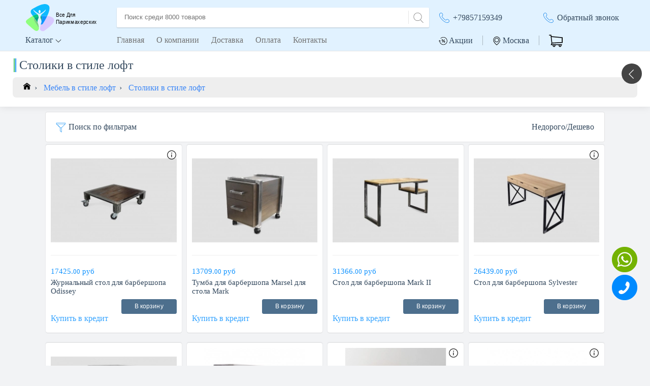

--- FILE ---
content_type: text/html; charset=utf-8
request_url: https://vsedlyaparikmaherskih.ru/mebel-v-stile-loft/stoliki-v-stile-loft/
body_size: 33452
content:
<!DOCTYPE html>
<html  lang="ru">
  <head>
    <title>Столики в стиле лофт купить в Москве дешево, цена, описание, доставка</title>
    <meta charset="utf-8">
    <meta name="mobile-web-app-capable" content="yes">
    <meta name="apple-mobile-web-app-capable" content="yes">
    <meta name="apple-mobile-web-app-status-bar-style" content="default">
    <link rel="apple-touch-icon" sizes="120x120" href="/public/logo-120.png">
    <meta name="viewport" content="width=device-width, initial-scale=1.0">
    <link rel="shortcut icon" sizes="48x48" href="/public/logo-48.png">
    <meta name="theme-color" content="#00549E">
    <meta name="format-detection" content="telephone=yes"/>
    <link rel="manifest" href="/manifest.json">
    <meta name="google-site-verification" content="xTvR1kppngO6GnUIVmt3raB77Cv-1nkHhsXZTdzFfRw" />
    <meta name='wmail-verification' content='7f62be346147c2323fed2741460cd0ce' />

    <!-- prerendred seo -->
    
    <meta name="description" content="Столики в стиле лофт купить недорого от производителя по доступной цене в Москве ✅ с доставкой ✅ и с гарантией. ☎ 8(800) 777-46-59 - профессиональная консультация. Ассортимент более 200 товаров в интернет магазине &amp;quot;Все Для Парикмахерской&amp;quot;. Столики в стиле лофт в наличии и под заказ. Звоните." />

    <meta name="twitter:card" content="summary">
    <meta name="twitter:site" content="@vsedlyaparikmaherskih">
    <meta name="twitter:title" content="Столики в стиле лофт купить в Москве дешево, цена, описание, доставка">
    <meta name="twitter:description" content="Столики в стиле лофт купить недорого от производителя по доступной цене в Москве ✅ с доставкой ✅ и с гарантией. ☎ 8(800) 777-46-59 - профессиональная консультация. Ассортимент более 200 товаров в интернет магазине &amp;quot;Все Для Парикмахерской&amp;quot;. Столики в стиле лофт в наличии и под заказ. Звоните.">
    <meta name="twitter:image:src" content="https://static.vsedlyaparikmaherskih.ru/upload/cat/ru/0_77122800_1574291445_img.jpg">

    <meta property="og:title" content="Столики в стиле лофт купить в Москве дешево, цена, описание, доставка" />
    <meta property="og:type" content="website">
    <meta property="og:url" content="https://vsedlyaparikmaherskih.ru/mebel-v-stile-loft/stoliki-v-stile-loft/" />
    <meta property="og:description" content="Столики в стиле лофт купить недорого от производителя по доступной цене в Москве ✅ с доставкой ✅ и с гарантией. ☎ 8(800) 777-46-59 - профессиональная консультация. Ассортимент более 200 товаров в интернет магазине &amp;quot;Все Для Парикмахерской&amp;quot;. Столики в стиле лофт в наличии и под заказ. Звоните."  />
    <meta property="og:site_name" content="Все Для Парикмахерской" />
    <meta property="og:image" content="https://static.vsedlyaparikmaherskih.ru/upload/cat/ru/0_77122800_1574291445_img.jpg" />

    <link rel="canonical" href="https://vsedlyaparikmaherskih.ru/mebel-v-stile-loft/stoliki-v-stile-loft/"/>
    

    <!-- end seo -->
    <style>
      #skip a {  position:absolute;  left:-10000px;  top:auto;  width:1px;  height:1px;  overflow:hidden;  }
      #skip a:focus {  position:static;  width:auto;  height:auto;  }
    </style>
  <link rel="preload" href="/dist/css/app.2c50f626.css" as="style"><link rel="preload" href="/dist/app.d85d530559f64043d250.js" as="script"><link rel="preload" href="/dist/css/vendors.84d7033d.chunk.css" as="style"><link rel="preload" href="/dist/vendors.1a3015907e09308cbfe7.js" as="script"><link rel="stylesheet" href="/dist/css/app.2c50f626.css"><link rel="stylesheet" href="/dist/css/vendors.84d7033d.chunk.css"><style data-vue-ssr-id="0e783494:0">
.v--modal-block-scroll {
  overflow: hidden;
  width: 100vw;
}
.v--modal-overlay {
  position: fixed;
  box-sizing: border-box;
  left: 0;
  top: 0;
  width: 100%;
  height: 100vh;
  background: rgba(0, 0, 0, 0.2);
  z-index: 999;
  opacity: 1;
}
.v--modal-overlay.scrollable {
  height: 100%;
  min-height: 100vh;
  overflow-y: auto;
  -webkit-overflow-scrolling: touch;
}
.v--modal-overlay .v--modal-background-click {
  width: 100%;
  min-height: 100%;
  height: auto;
}
.v--modal-overlay .v--modal-box {
  position: relative;
  overflow: hidden;
  box-sizing: border-box;
}
.v--modal-overlay.scrollable .v--modal-box {
  margin-bottom: 2px;
}
.v--modal {
  background-color: white;
  text-align: left;
  border-radius: 3px;
  box-shadow: 0 20px 60px -2px rgba(27, 33, 58, 0.4);
  padding: 0;
}
.v--modal.v--modal-fullscreen {
  width: 100vw;
  height: 100vh;
  margin: 0;
  left: 0;
  top: 0;
}
.v--modal-top-right {
  display: block;
  position: absolute;
  right: 0;
  top: 0;
}
.overlay-fade-enter-active,
.overlay-fade-leave-active {
  transition: all 0.2s;
}
.overlay-fade-enter,
.overlay-fade-leave-active {
  opacity: 0;
}
.nice-modal-fade-enter-active,
.nice-modal-fade-leave-active {
  transition: all 0.4s;
}
.nice-modal-fade-enter,
.nice-modal-fade-leave-active {
  opacity: 0;
  transform: translateY(-20px);
}
</style><style data-vue-ssr-id="17757f60:0">
.vue-dialog div {
  box-sizing: border-box;
}
.vue-dialog .dialog-flex {
  width: 100%;
  height: 100%;
}
.vue-dialog .dialog-content {
  flex: 1 0 auto;
  width: 100%;
  padding: 15px;
  font-size: 14px;
}
.vue-dialog .dialog-c-title {
  font-weight: 600;
  padding-bottom: 15px;
}
.vue-dialog .dialog-c-text {
}
.vue-dialog .vue-dialog-buttons {
  display: flex;
  flex: 0 1 auto;
  width: 100%;
  border-top: 1px solid #eee;
}
.vue-dialog .vue-dialog-buttons-none {
  width: 100%;
  padding-bottom: 15px;
}
.vue-dialog-button {
  font-size: 12px !important;
  background: transparent;
  padding: 0;
  margin: 0;
  border: 0;
  cursor: pointer;
  box-sizing: border-box;
  line-height: 40px;
  height: 40px;
  color: inherit;
  font: inherit;
  outline: none;
}
.vue-dialog-button:hover {
  background: rgba(0, 0, 0, 0.01);
}
.vue-dialog-button:active {
  background: rgba(0, 0, 0, 0.025);
}
.vue-dialog-button:not(:first-of-type) {
  border-left: 1px solid #eee;
}
</style></head>

  <body>
  <div id="skip"><a href="#app">skip to content</a></div>
  <div id="app" data-server-rendered="true" data-v-17ce594e><div class="Siteoverlay" data-v-17ce594e></div><div class="mmenu" data-v-17ce594e><ul class="styleScroll" data-v-17ce594e><li data-v-17ce594e><a href="/" class="router-link-active" data-v-17ce594e>Главная</a></li><li data-v-17ce594e><a href="/gotovye-resheniya/" data-v-17ce594e>Готовые решения</a></li><li data-v-17ce594e><a href="/oborudovanie-salonov-krasoty/parikmaherskoe-oborudovanie/" data-v-17ce594e>Парикмахерское оборудование</a></li><li data-v-17ce594e><a href="/oborudovanie-ekonom-klassa/" data-v-17ce594e>Оборудование эконом класса</a></li><li data-v-17ce594e><a href="/oborudovanie-dlya-manikyura/manikyurnoe-oborudovanie/" data-v-17ce594e>Маникюрное оборудование</a></li><li data-v-17ce594e><a href="/oborudovanie-dlya-pedikyura/pedikyurnoe-oborudovanie/" data-v-17ce594e>Педикюрное оборудование</a></li><li data-v-17ce594e><a href="/oborudovanie-dlya-kosmetologii/kosmetologicheskoe-oborudovanie/" data-v-17ce594e>Косметологическое оборудование</a></li><li data-v-17ce594e><a href="/oborudovanie-dlya-spa-salona/spa-oborudovanie/" data-v-17ce594e>Оборудование для СПА салонов</a></li><li data-v-17ce594e><a href="/vse-dlya-manikyura-i-pedikyura/" data-v-17ce594e>Все для маникюра и педикюра</a></li><li data-v-17ce594e><a href="/oborudovanie-dlya-massazha/massazhnoe-oborudovanie/" data-v-17ce594e>Массажное оборудование</a></li><li data-v-17ce594e><a href="/oborudovanie-dlya-vizazhistov/" data-v-17ce594e>Оборудование для визажистов</a></li><li data-v-17ce594e><a href="/oborudovanie-dlya-barbershopa/" data-v-17ce594e>Оборудование для барбершопа</a></li><li data-v-17ce594e><a href="/mebel-v-stile-loft/" class="router-link-active" data-v-17ce594e>Мебель в стиле лофт</a></li><li data-v-17ce594e><a href="/italyanskoe-oborudovanie/" data-v-17ce594e>Итальянское оборудование</a></li><li data-v-17ce594e><a href="/oborudovanie-s-registracionnym-udostovereniem/" data-v-17ce594e>Оборудование с реги. удостоверением</a></li><li data-v-17ce594e><a href="/apparaty-lpg-dlya-massazha/" data-v-17ce594e>Аппараты LPG</a></li><li data-v-17ce594e><a href="/oborudovanie-dlya-spa-salona/spa-kapsuly/" data-v-17ce594e>СПА капсулы</a></li><li data-v-17ce594e><a href="/oborudovanie-dlya-solyariev/solyarii/" data-v-17ce594e>Солярии</a></li><li data-v-17ce594e><a href="/kollagenarii/" data-v-17ce594e>Коллагенарии</a></li><li data-v-17ce594e><a href="/kollarium/" data-v-17ce594e>Коллариум</a></li><li data-v-17ce594e><a href="/moyki-transformer/" data-v-17ce594e>Мойки трансформер</a></li><li data-v-17ce594e><a href="/detskoe-oborudovanie/" data-v-17ce594e>Детское оборудование</a></li><li data-v-17ce594e><a href="/sredstva-dlya-dezinfekcii/" data-v-17ce594e>Средства для дезинфекции</a></li><li data-v-17ce594e><a href="/akcii/" data-v-17ce594e>Акции</a></li><li data-v-17ce594e><a href="/o-kompanii/" data-v-17ce594e>О компании</a></li><li data-v-17ce594e><a href="/dostavka/" data-v-17ce594e>Доставка</a></li><li data-v-17ce594e><a href="/oplata/" data-v-17ce594e>Оплата</a></li><li data-v-17ce594e><a href="/kontakty/" data-v-17ce594e>Контакты</a></li></ul></div><header class="header" data-v-17ce594e><nav class="inner" data-v-17ce594e><div class="row" data-v-17ce594e><div class="col-md-2 nopadding" data-v-17ce594e><div class="p-l-10" data-v-17ce594e><a href="/" title="Главная" data-v-17ce594e><svg version="1.1" width="160" xmlns="http://www.w3.org/2000/svg" xmlns:xlink="http://www.w3.org/1999/xlink" x="0px" y="0px" viewBox="0 0 500 250" xml:space="preserve" class="logoMain" style="enable-background:new 0 0 500 250;" data-v-17ce594e><g><g><path d="M107.3,114.7c-0.3,0.2-0.3,0.5-0.3,0.8c-0.3,1.2-0.7,2.4-0.8,3.7c-0.1,3.4-0.6,6.7,1.3,10
   c2.3,4,3.7,8.3,4.7,12.8c0.5,2.3,0.4,4.6,1.1,6.9c-0.1,5.7-0.6,11.3-3.4,16.4c-1.3,2.3-1.8,4.9-2.2,7.5c-1.3,4.1-2.1,8.4-2.8,12.7
   c-0.7,4.5-1.2,9.1-1.3,13.7c0,3.3,0,6.7,0.4,10c0.1,0.6,0.4,1.1,0.8,1.5c2,1.9,3.9,4,6.3,5.4c5.2,3.2,10.7,4.4,16.7,3
   c3.5-0.8,6.3-3.4,9.2-5.3c9.5-6.6,19-13.3,27.9-20.8c8.8-7.4,17.2-15,24.5-23.9c4.4-5.3,8.4-11,11-17.5c3-7.6,3.1-14.8-2.2-21.5
   c-3.4-4.3-7.6-7.7-12.5-10.1c-10-5-20.8-7-31.8-7.6c2.5-5.9,5.1-11.8,7.4-17.7c3.3-8.3,6-16.8,7.5-25.6c0.9-5.6,1.4-11.2,0.7-16.9
   c-0.7-6-2.9-11.2-7.6-15.2c-6.1-5.2-13.3-7.5-21.1-8c-12.2-0.9-23.8,2.1-35.1,6.1C90.3,40.6,76,48.2,61.8,56.3
   c-5,2.8-10.3,5.2-14.9,8.7c-6.2,4.7-10.2,10.7-9.7,18.9c0.2,4.2,1.6,8.2,3.9,11.9c3.4,5.5,7.2,10.6,10.9,15.9
   c-1.8,1-3.5,2.1-5.3,3.1c-10.2,5.8-19.7,12.8-29.2,19.7c-3.7,2.7-7.7,5.2-10.5,8.9c-3.3,4.4-4.6,9-2.2,14.4
   c1.6,3.5,3.8,6.4,6.6,9.1c8.8,8.4,18,16.4,27.2,24.3c7.9,6.8,15.6,14,24.2,19.9c5.6,3.9,11.4,7.4,18.8,6.2
   c4.7-0.8,8.5-2.7,10.5-7.4c0.6-1.4,1.3-2.8,2-4.1c1.3-2.5,2-5.1,1.6-8c0.1-6.7-1.4-13.2-2.5-19.8c-1.2-7.4-4.7-14-6.5-21.1
   c-1-5.1-0.5-10.3,0.4-15.3c0.9-4.6,2.9-8.9,5.1-13.1c0.3-0.6,0.7-1.2,0.8-1.8c0-3,0.2-6.1-0.1-9.1c-0.9-6.2-3.4-11.7-7.7-16.4
   c-1.9-2.6-4.4-4.6-7-6.4c-5.5-3.9-10.7-8.2-15-13.5c-3-3.6-5.6-7.5-7.2-12c-0.2-0.6-0.6-1.2,0.1-1.6c0.6-0.3,0.8,0.3,1.1,0.6
   c3.9,4.4,8.4,8.2,13,11.9c6.9,5.5,14,10.6,22.2,14.1c5.1,2.1,10,2.2,15,0c13.6-6,24.7-15.4,35.1-25.8c0.3-0.4,0.5-1.1,1.2-0.8
   c0.7,0.3,0.4,1,0.2,1.5c-0.9,2.7-2.3,5.2-3.9,7.6c-4.9,7.4-11.5,13.1-18.6,18.2c-5.1,3.7-9.3,8.2-11.8,14.1
   C108.2,110.9,107.6,112.7,107.3,114.7L107.3,114.7z" class="st0"></path><path d="M109.2,109.1c2.5-5.9,6.6-10.5,11.8-14.1c7.1-5.1,13.7-10.8,18.6-18.2c1.6-2.4,3-4.8,3.9-7.6
   c0.2-0.6,0.5-1.2-0.2-1.5c-0.6-0.3-0.8,0.4-1.2,0.8c-10.4,10.4-21.5,19.8-35.1,25.8c-5,2.2-9.9,2.1-15,0
   c-8.2-3.5-15.3-8.6-22.2-14.1c-4.6-3.7-9.1-7.5-13-11.9c-0.3-0.3-0.5-0.9-1.1-0.6c-0.7,0.4-0.3,1-0.1,1.6c1.6,4.5,4.2,8.4,7.2,12
   c4.3,5.3,9.5,9.6,15,13.5c2.6,1.9,5.1,3.8,7,6.4c-11.7,0.9-22.4,5-32.7,10.5c-0.1,0-0.2-0.1-0.3-0.1c-3.6-5.3-7.5-10.4-10.9-15.9
   c-2.3-3.7-3.6-7.6-3.9-11.9c-0.5-8.1,3.5-14.1,9.7-18.9c4.6-3.5,9.9-5.9,14.9-8.7c14.1-8,28.5-15.7,43.9-21.2
   c11.3-4.1,22.9-7,35.1-6.1c7.8,0.5,15,2.9,21.1,8c4.7,4,6.9,9.1,7.6,15.2c0.7,5.7,0.3,11.3-0.7,16.9c-1.5,8.8-4.2,17.3-7.5,25.6
   c-2.4,5.9-5,11.8-7.4,17.7c-0.1,0-0.2,0-0.3,0c-1.8-0.1-3.5-0.4-5.3-0.4c-4.4,0.1-8.8,0-13.2,0.3c-5.9,0.3-11.8,0.8-17.7,1.4
   c-1.4,0.1-3-0.1-4.4,0.7c-0.1,0-0.2,0-0.4-0.1C111.9,112.3,110.8,110.6,109.2,109.1z M93,81.2c-0.3,4.5,1.3,7.5,3,9.4
   c2.3,2.6,5.2,2.6,7.5,0.1c1.4-1.5,2.1-3.3,2.4-5.3c0.8-4.3,0.8-8.5-1.7-12.3c-2.5-3.7-6.3-3.7-8.9,0C93.7,75.5,92.9,78.3,93,81.2z
   " class="st1"></path><path d="M153.4,112.4c0.1,0,0.2,0,0.3,0c11.1,0.6,21.8,2.6,31.8,7.6c4.9,2.5,9.1,5.9,12.5,10.1
   c5.3,6.6,5.1,13.9,2.2,21.5c-2.6,6.5-6.5,12.2-11,17.5c-7.3,8.8-15.7,16.5-24.5,23.9c-8.9,7.5-18.3,14.2-27.9,20.8
   c-2.9,2-5.6,4.5-9.2,5.3c-6,1.4-11.5,0.1-16.7-3c-2.4-1.5-4.3-3.5-6.3-5.4c-0.4-0.4-0.7-0.9-0.8-1.5c-0.4-3.3-0.5-6.6-0.4-10
   c0.1-4.6,0.5-9.2,1.3-13.7c0.7-4.3,1.5-8.5,2.8-12.7c0.7,0,1.3,0.1,2,0.1c6.1-0.1,10.9-2.3,14.3-7.6c7.3-11.5,14.3-23.2,20.7-35.2
   C147.8,124.2,151,118.5,153.4,112.4z" class="st2"></path><path d="M51.8,111.6c0.1,0,0.2,0,0.3,0.1c0.2,0.4,0.4,0.8,0.7,1.2c3.3,4.6,6.7,9.2,10.1,13.8
   c-0.1,1.1-1.1,1.6-1.5,2.5c-3,6-1.8,11.7,1.1,17.2c4,7.7,8.9,14.9,13.6,22.3c3.9,6,7.7,12.1,11.8,18c2.5,3.7,4.7,7.6,7.6,11.1
   c0.4,2.9-0.3,5.5-1.6,8c-0.7,1.3-1.4,2.7-2,4.1c-2,4.6-5.9,6.6-10.5,7.4c-7.3,1.3-13.2-2.3-18.8-6.2c-8.6-5.9-16.2-13.1-24.2-19.9
   c-9.2-7.9-18.4-15.9-27.2-24.3c-2.8-2.6-5-5.5-6.6-9.1c-2.4-5.4-1-10,2.2-14.4c2.8-3.8,6.8-6.2,10.5-8.9c9.5-7,19-13.9,29.2-19.7
   C48.3,113.7,50,112.7,51.8,111.6z" class="st3"></path><path d="M153.4,112.4c-2.5,6.1-5.6,11.8-8.7,17.6c-6.4,12-13.4,23.7-20.7,35.2c-3.4,5.3-8.2,7.5-14.3,7.6
   c-0.7,0-1.3,0-2-0.1c0.4-2.6,1-5.1,2.2-7.5c2.7-5.1,3.3-10.7,3.4-16.4c2-11.5,3.7-23-0.5-34.4c1.3-0.9,2.9-0.6,4.4-0.7
   c5.9-0.6,11.8-1.1,17.7-1.4c4.4-0.2,8.8-0.2,13.2-0.3C149.9,112,151.7,112.3,153.4,112.4z" class="st4"></path><path d="M95.3,197.8c-2.9-3.4-5.1-7.4-7.6-11.1c-4-5.9-7.9-12-11.8-18c-4.7-7.3-9.5-14.6-13.6-22.3
   c-2.9-5.5-4.1-11.3-1.1-17.2c0.4-0.9,1.4-1.4,1.5-2.5c0.1,0,0.2,0.1,0.3,0.1c0.3,0.6,0.7,1.1,1.1,1.7c5.3,7,10.5,14,15.9,20.9
   c2,2.6,3.7,5.4,6.2,7.6c1.8,7.1,5.4,13.7,6.5,21.1C93.9,184.6,95.4,191.1,95.3,197.8z" class="st5"></path><path d="M63.2,126.7c-0.1,0-0.2,0-0.3-0.1c-3.4-4.6-6.7-9.2-10.1-13.8c-0.3-0.4-0.4-0.8-0.7-1.2
   c10.3-5.5,21-9.6,32.7-10.5c4.3,4.7,6.7,10.2,7.7,16.4c-6.2,0.9-12.5,1.8-18.6,3.3C69.9,121.9,66.1,123.4,63.2,126.7z" class="st6"></path><path d="M63.2,126.7c2.9-3.3,6.7-4.9,10.7-5.9c6.1-1.5,12.3-2.4,18.6-3.3c0.3,3,0.1,6.1,0.1,9.1
   c0,0.6-0.4,1.2-0.8,1.8c-2.2,4.2-4.2,8.5-5.1,13.1c-1,5-1.5,10.2-0.4,15.3c-2.5-2.2-4.2-5-6.2-7.6c-5.4-6.9-10.6-13.9-15.9-20.9
   C63.9,127.9,63.6,127.3,63.2,126.7z" class="st7"></path><path d="M112.9,114.4c4.2,11.4,2.5,22.9,0.5,34.4c-0.7-2.2-0.6-4.6-1.1-6.9c-1-4.5-2.4-8.9-4.7-12.8
   c-1.9-3.2-1.4-6.6-1.3-10c0-1.2,0.5-2.4,0.8-3.7c0.3-0.2,0.3-0.5,0.3-0.8l0,0c1.8,0.3,3.5-0.4,5.2-0.4
   C112.6,114.4,112.8,114.4,112.9,114.4z" class="st8"></path><path d="M112.5,114.4c-1.8,0-3.5,0.7-5.2,0.4c0.3-2,0.9-3.9,2-5.6C110.8,110.6,111.9,112.3,112.5,114.4z" class="st9"></path><path d="M107.3,114.7c0,0.3,0,0.6-0.3,0.8C107,115.2,107,114.9,107.3,114.7z" class="st9"></path><text transform="matrix(0.8906 0 0 1 214 117.5)"><tspan x="0" y="0" class="st10 st11">Все Для</tspan><tspan x="0" y="49.2" class="st10 st11">Парикмахерских</tspan></text></g></g></svg><!----></a></div></div><div class="col-md-6 nopadding" data-v-17ce594e><form action="/search/" method="GET" role="search" class="nav-search" data-v-17ce594e><input tabindex="-1" type="text" name="query" autocapitalize="off" spellcheck="false" placeholder="Поиск среди 8000 товаров" autocomplete="off" value="" class="nav-search-input" data-v-17ce594e><button aria-label="Search" type="submit" class="nav-search-btn" data-v-17ce594e><svg version="1.1" width="20" xmlns="http://www.w3.org/2000/svg" xmlns:xlink="http://www.w3.org/1999/xlink" x="0px" y="0px" viewBox="0 0 52 52" xml:space="preserve" class="Searchicon" data-v-17ce594e><g><path d="M51.704,51.273L36.845,35.82c3.79-3.801,6.138-9.041,6.138-14.82c0-11.58-9.42-21-21-21s-21,9.42-21,21s9.42,21,21,21
     	c5.083,0,9.748-1.817,13.384-4.832l14.895,15.491c0.196,0.205,0.458,0.307,0.721,0.307c0.25,0,0.499-0.093,0.693-0.279
     	C52.074,52.304,52.086,51.671,51.704,51.273z M21.983,40c-10.477,0-19-8.523-19-19s8.523-19,19-19s19,8.523,19,19
     	S32.459,40,21.983,40z"></path><!----><!----><!----><!----><!----><!----><!----><!----><!----><!----><!----><!----><!----><!----><!----><!----><!----><!----><!----><!----><!----><!----><!----><!----><!----><!----><!----><!----><!----><!----><!----><!----><!----><!----><!----><!----><!----><!----><!----><!----><!----><!----><!----><!----><!----><!----><!----><!----><!----><!----><!----><!----><!----><!----><!----><!----><!----><!----><!----><!----><!----><!----><!----><!----><!----><!----><!----><!----><!----><!----><!----><!----><!----></g></svg></button></form></div><div class="col-md-4 nopadding flex phonesNum" data-v-17ce594e><div class="col-md-6 nopadding d-xl-block d-lg-block d-md-block d-none" data-v-17ce594e><svg version="1.1" width="35" xmlns="http://www.w3.org/2000/svg" xmlns:xlink="http://www.w3.org/1999/xlink" x="0px" y="0px" viewBox="0 0 52 52" xml:space="preserve" data-v-17ce594e><g><!----><path d="M23.895,29.731c-1.237,0-2.731-0.31-4.374-0.93c-3.602-1.358-7.521-4.042-11.035-7.556
        c-3.515-3.515-6.199-7.435-7.558-11.037C-0.307,6.933-0.31,4.245,0.921,3.015c0.177-0.177,0.357-0.367,0.543-0.563
        c1.123-1.181,2.392-2.51,4.074-2.45C6.697,0.05,7.82,0.77,8.97,2.201c3.398,4.226,1.866,5.732,0.093,7.478l-0.313,0.31
        c-0.29,0.29-0.838,1.633,4.26,6.731c1.664,1.664,3.083,2.882,4.217,3.619c0.714,0.464,1.991,1.166,2.515,0.642l0.315-0.318
        c1.744-1.769,3.25-3.296,7.473,0.099c1.431,1.15,2.15,2.272,2.198,3.433c0.069,1.681-1.27,2.953-2.452,4.075
        c-0.195,0.186-0.385,0.366-0.562,0.542C26.103,29.424,25.126,29.731,23.895,29.731z M5.418,1C4.223,1,3.144,2.136,2.189,3.141
        C1.997,3.343,1.811,3.539,1.628,3.722C0.711,4.638,0.804,7.045,1.864,9.856c1.31,3.472,3.913,7.266,7.33,10.683
        c3.416,3.415,7.208,6.018,10.681,7.327c2.811,1.062,5.218,1.152,6.133,0.237c0.183-0.183,0.379-0.369,0.581-0.56
        c1.027-0.976,2.192-2.082,2.141-3.309c-0.035-0.843-0.649-1.75-1.825-2.695c-3.519-2.83-4.503-1.831-6.135-0.176l-0.32,0.323
        c-0.78,0.781-2.047,0.608-3.767-0.51c-1.193-0.776-2.667-2.038-4.379-3.751c-4.231-4.23-5.584-6.819-4.26-8.146l0.319-0.315
        c1.659-1.632,2.66-2.617-0.171-6.138C7.245,1.651,6.339,1.037,5.496,1.001C5.47,1,5.444,1,5.418,1z"></path><!----><!----><!----><!----><!----><!----><!----><!----><!----><!----><!----><!----><!----><!----><!----><!----><!----><!----><!----><!----><!----><!----><!----><!----><!----><!----><!----><!----><!----><!----><!----><!----><!----><!----><!----><!----><!----><!----><!----><!----><!----><!----><!----><!----><!----><!----><!----><!----><!----><!----><!----><!----><!----><!----><!----><!----><!----><!----><!----><!----><!----><!----><!----><!----><!----><!----><!----><!----><!----><!----><!----><!----></g></svg><a href="tel:+79857159349" title="+79857159349" data-v-17ce594e>+79857159349</a></div><div class="col-md-6 hideBig nopadding" data-v-17ce594e><svg version="1.1" width="35" xmlns="http://www.w3.org/2000/svg" xmlns:xlink="http://www.w3.org/1999/xlink" x="0px" y="0px" viewBox="0 0 52 52" xml:space="preserve" data-v-17ce594e><g><!----><path d="M23.895,29.731c-1.237,0-2.731-0.31-4.374-0.93c-3.602-1.358-7.521-4.042-11.035-7.556
        c-3.515-3.515-6.199-7.435-7.558-11.037C-0.307,6.933-0.31,4.245,0.921,3.015c0.177-0.177,0.357-0.367,0.543-0.563
        c1.123-1.181,2.392-2.51,4.074-2.45C6.697,0.05,7.82,0.77,8.97,2.201c3.398,4.226,1.866,5.732,0.093,7.478l-0.313,0.31
        c-0.29,0.29-0.838,1.633,4.26,6.731c1.664,1.664,3.083,2.882,4.217,3.619c0.714,0.464,1.991,1.166,2.515,0.642l0.315-0.318
        c1.744-1.769,3.25-3.296,7.473,0.099c1.431,1.15,2.15,2.272,2.198,3.433c0.069,1.681-1.27,2.953-2.452,4.075
        c-0.195,0.186-0.385,0.366-0.562,0.542C26.103,29.424,25.126,29.731,23.895,29.731z M5.418,1C4.223,1,3.144,2.136,2.189,3.141
        C1.997,3.343,1.811,3.539,1.628,3.722C0.711,4.638,0.804,7.045,1.864,9.856c1.31,3.472,3.913,7.266,7.33,10.683
        c3.416,3.415,7.208,6.018,10.681,7.327c2.811,1.062,5.218,1.152,6.133,0.237c0.183-0.183,0.379-0.369,0.581-0.56
        c1.027-0.976,2.192-2.082,2.141-3.309c-0.035-0.843-0.649-1.75-1.825-2.695c-3.519-2.83-4.503-1.831-6.135-0.176l-0.32,0.323
        c-0.78,0.781-2.047,0.608-3.767-0.51c-1.193-0.776-2.667-2.038-4.379-3.751c-4.231-4.23-5.584-6.819-4.26-8.146l0.319-0.315
        c1.659-1.632,2.66-2.617-0.171-6.138C7.245,1.651,6.339,1.037,5.496,1.001C5.47,1,5.444,1,5.418,1z"></path><!----><!----><!----><!----><!----><!----><!----><!----><!----><!----><!----><!----><!----><!----><!----><!----><!----><!----><!----><!----><!----><!----><!----><!----><!----><!----><!----><!----><!----><!----><!----><!----><!----><!----><!----><!----><!----><!----><!----><!----><!----><!----><!----><!----><!----><!----><!----><!----><!----><!----><!----><!----><!----><!----><!----><!----><!----><!----><!----><!----><!----><!----><!----><!----><!----><!----><!----><!----><!----><!----><!----><!----></g></svg><a href="#" title="Обратный звонок" data-v-17ce594e>Обратный звонок</a></div></div></div><div class="clearfix" data-v-17ce594e></div><div class="row p-t-10" data-v-17ce594e><div class="col-md-2 nopadding" data-v-17ce594e><!----><span class="pointer p-l-20 dontclose noselect" data-v-17ce594e>Каталог
              <svg version="1.1" width="12" xmlns="http://www.w3.org/2000/svg" xmlns:xlink="http://www.w3.org/1999/xlink" x="0px" y="0px" viewBox="0 0 52 52" xml:space="preserve" class="Catlogicon dontclose" data-v-17ce594e><g><!----><!----><path d="M48.8,17c-0.6-0.6-1.7-0.6-2.3,0L26,37.5L5.5,17c-0.6-0.6-1.7-0.6-2.3,0c-0.6,0.6-0.6,1.7,0,2.3L24.8,41
      		c0.3,0.3,0.7,0.5,1.2,0.5c0.4,0,0.8-0.2,1.2-0.5l21.6-21.6C49.5,18.7,49.5,17.7,48.8,17z"></path><!----><!----><!----><!----><!----><!----><!----><!----><!----><!----><!----><!----><!----><!----><!----><!----><!----><!----><!----><!----><!----><!----><!----><!----><!----><!----><!----><!----><!----><!----><!----><!----><!----><!----><!----><!----><!----><!----><!----><!----><!----><!----><!----><!----><!----><!----><!----><!----><!----><!----><!----><!----><!----><!----><!----><!----><!----><!----><!----><!----><!----><!----><!----><!----><!----><!----><!----><!----><!----><!----><!----></g></svg><!----></span><!----><!----></div><div class="col-md-6 nopadding" data-v-17ce594e><ul class="topseccat" data-v-17ce594e><li data-v-17ce594e><a href="/" title="Главная" class="router-link-active" data-v-17ce594e>Главная</a><!----></li><li data-v-17ce594e><a href="/o-kompanii/" title="О компании" data-v-17ce594e>О компании</a><!----></li><li data-v-17ce594e><a href="/dostavka/" title="Доставка" data-v-17ce594e>Доставка</a><!----></li><li data-v-17ce594e><a href="/oplata/" title="Оплата" data-v-17ce594e>Оплата</a><!----></li><li data-v-17ce594e><!----><a href="/kontakty/" data-v-17ce594e>Контакты</a></li></ul></div><div class="col-md-4 nopadding" data-v-17ce594e><div class="col-md-12 nopadding" data-v-17ce594e><ul class="nostyleul rightmmenu" data-v-17ce594e><li class="hideBig" data-v-17ce594e><a href="/akcii/" title="Акции" data-v-17ce594e><svg version="1.1" width="15" xmlns="http://www.w3.org/2000/svg" xmlns:xlink="http://www.w3.org/1999/xlink" x="0px" y="0px" viewBox="0 0 52 52" xml:space="preserve" data-v-17ce594e><g><!----><!----><!----><!----><!----><!----><!----><path d="M43.5,10.6c-4.2-4.2-9.8-6.5-15.7-6.5c-6,0-11.7,2.4-15.9,6.7c-0.5,0.5-0.4,1.2,0,1.7c0.5,0.5,1.2,0.4,1.7,0
              c3.8-3.9,8.8-6,14.2-6c10.9,0,19.8,8.9,19.8,19.8s-8.9,19.8-19.8,19.8S8,37.2,8,26.3v-0.2l2,2c0.2,0.2,0.5,0.3,0.8,0.3
              s0.6-0.1,0.8-0.3c0.5-0.5,0.5-1.2,0-1.7l-4-4c-0.5-0.5-1.2-0.5-1.7,0l-4,4c-0.5,0.5-0.5,1.2,0,1.7c0.5,0.5,1.2,0.5,1.7,0l2-2v0.2
              c0,5.9,2.3,11.5,6.5,15.7s9.8,6.5,15.7,6.5s11.5-2.3,15.7-6.5S50,32.2,50,26.3S47.7,14.8,43.5,10.6z"></path><path d="M34.2,18.2L19.5,32.9c-0.5,0.5-0.5,1.2,0,1.7c0.2,0.2,0.5,0.3,0.8,0.3s0.6-0.1,0.8-0.3l14.7-14.7c0.5-0.5,0.5-1.2,0-1.7
              C35.4,17.8,34.6,17.8,34.2,18.2z"></path><path d="M30.3,28.1c-1.7,1.7-1.7,4.4,0,6c0.8,0.8,1.9,1.3,3,1.3c1.1,0,2.2-0.4,3-1.3c1.7-1.7,1.7-4.4,0-6c-0.8-0.8-1.9-1.3-3-1.3
              C32.2,26.9,31.1,27.3,30.3,28.1z M34.7,32.5c-0.4,0.4-0.8,0.5-1.3,0.5s-1-0.2-1.3-0.5c-0.7-0.7-0.7-1.9,0-2.7
              c0.4-0.4,0.8-0.5,1.3-0.5s1,0.2,1.3,0.5C35.4,30.5,35.4,31.7,34.7,32.5z"></path><path d="M22.3,17.2c-1.1,0-2.2,0.4-3,1.3c-0.8,0.8-1.3,1.9-1.3,3s0.4,2.2,1.3,3s1.9,1.3,3,1.3s2.2-0.4,3-1.3
              c0.8-0.8,1.3-1.9,1.3-3s-0.4-2.2-1.3-3C24.5,17.6,23.5,17.2,22.3,17.2z M23.6,22.8c-0.4,0.4-0.8,0.5-1.3,0.5s-1-0.2-1.3-0.5
              c-0.4-0.4-0.5-0.8-0.5-1.3c0-0.5,0.2-1,0.5-1.3c0.4-0.4,0.8-0.5,1.3-0.5s1,0.2,1.3,0.5c0.4,0.4,0.5,0.8,0.5,1.3
              C24.2,21.9,24,22.4,23.6,22.8z"></path><!----><!----><!----><!----><!----><!----><!----><!----><!----><!----><!----><!----><!----><!----><!----><!----><!----><!----><!----><!----><!----><!----><!----><!----><!----><!----><!----><!----><!----><!----><!----><!----><!----><!----><!----><!----><!----><!----><!----><!----><!----><!----><!----><!----><!----><!----><!----><!----><!----><!----><!----><!----><!----><!----><!----><!----><!----><!----><!----><!----><!----><!----><!----></g></svg> Акции
                  </a></li><li data-v-17ce594e><a href="/kontakty/" title="Контакты" data-v-17ce594e><svg version="1.1" width="15" xmlns="http://www.w3.org/2000/svg" xmlns:xlink="http://www.w3.org/1999/xlink" x="0px" y="0px" viewBox="0 0 52 52" xml:space="preserve" data-v-17ce594e><g><!----><!----><!----><!----><!----><path d="M25.1,1.6c-10.8,0-19.5,8.8-19.5,19.5c0,1.2,0.1,2.5,0.3,3.7c0,0.1,0.1,0.3,0.1,0.7c0.3,1.3,0.7,2.6,1.3,3.9
            c2.1,5,6.7,12.6,16.9,20.7c0.3,0.2,0.6,0.3,0.9,0.3c0.3,0,0.6-0.1,0.9-0.3c10.1-8.2,14.8-15.8,16.9-20.7c0.6-1.2,1-2.5,1.3-3.9
            c0.1-0.4,0.1-0.6,0.1-0.7c0.2-1.2,0.3-2.4,0.3-3.7C44.6,10.4,35.9,1.6,25.1,1.6z M41.6,24.4C41.6,24.4,41.6,24.4,41.6,24.4
            c0,0.1-0.1,0.3-0.1,0.5c0,0,0,0,0,0c-0.3,1.1-0.6,2.3-1.1,3.3c0,0,0,0,0,0c-1.9,4.5-6.1,11.4-15.2,19c-9.1-7.5-13.3-14.4-15.2-19
            c0,0,0,0,0,0C9.4,27.1,9,26,8.7,24.9c0,0,0,0,0,0c-0.1-0.2-0.1-0.4-0.1-0.4c0,0,0,0,0-0.1c-0.2-1.1-0.3-2.1-0.3-3.2
            c0-9.2,7.5-16.8,16.8-16.8s16.8,7.5,16.8,16.8C41.9,22.2,41.8,23.3,41.6,24.4z"></path><path d="M25.1,9c-6.8,0-12.4,5.6-12.4,12.4s5.6,12.4,12.4,12.4s12.4-5.6,12.4-12.4S31.9,9,25.1,9z M25.1,31
            c-5.3,0-9.6-4.3-9.6-9.6s4.3-9.6,9.6-9.6s9.6,4.3,9.6,9.6S30.4,31,25.1,31z"></path><!----><!----><!----><!----><!----><!----><!----><!----><!----><!----><!----><!----><!----><!----><!----><!----><!----><!----><!----><!----><!----><!----><!----><!----><!----><!----><!----><!----><!----><!----><!----><!----><!----><!----><!----><!----><!----><!----><!----><!----><!----><!----><!----><!----><!----><!----><!----><!----><!----><!----><!----><!----><!----><!----><!----><!----><!----><!----><!----><!----><!----><!----><!----><!----><!----><!----><!----></g></svg> Москва
                  </a></li><li class="CallBackTopNot" data-v-17ce594e><svg version="1.1" width="25" xmlns="http://www.w3.org/2000/svg" xmlns:xlink="http://www.w3.org/1999/xlink" x="0px" y="0px" viewBox="0 0 52 52" xml:space="preserve" class="CallBackIcon" data-v-17ce594e><g><!----><!----><!----><!----><!----><!----><!----><!----><!----><!----><!----><!----><!----><!----><!----><!----><!----><!----><!----><!----><!----><!----><!----><!----><!----><!----><!----><!----><!----><!----><!----><!----><!----><!----><!----><!----><!----><!----><!----><!----><!----><!----><!----><!----><!----><!----><!----><!----><!----><!----><!----><!----><!----><!----><!----><!----><!----><!----><!----><!----><!----><!----><!----><!----><!----><!----><path d="M36.6,0.5H14.9c-2.1,0-3.8,1.7-3.8,3.8v44c0,2.1,1.7,3.8,3.8,3.8h21.6c2.1,0,3.8-1.7,3.8-3.8v-44
                		C40.4,2.2,38.7,0.5,36.6,0.5z M12.9,7.4h25.8V40H12.9V7.4z M14.9,2.2h21.6c1.1,0,2.1,0.9,2.1,2.1v1.4H12.9V4.3
                		C12.9,3.1,13.8,2.2,14.9,2.2z M36.6,50.3H14.9c-1.1,0-2.1-0.9-2.1-2.1v-6.5h25.8v6.5C38.6,49.4,37.7,50.3,36.6,50.3z"></path><path d="M25.8,42.6c-1.9,0-3.4,1.5-3.4,3.4s1.5,3.4,3.4,3.4c1.9,0,3.4-1.5,3.4-3.4S27.7,42.6,25.8,42.6z M25.8,47.7
                		c-0.9,0-1.7-0.8-1.7-1.7s0.8-1.7,1.7-1.7s1.7,0.8,1.7,1.7S26.7,47.7,25.8,47.7z"></path><path d="M22.3,4.8h3.4c0.5,0,0.9-0.4,0.9-0.9s-0.4-0.9-0.9-0.9h-3.4c-0.5,0-0.9,0.4-0.9,0.9S21.9,4.8,22.3,4.8z"></path><path d="M28.3,4.8h0.9c0.5,0,0.9-0.4,0.9-0.9s-0.4-0.9-0.9-0.9h-0.9c-0.5,0-0.9,0.4-0.9,0.9S27.9,4.8,28.3,4.8z"></path><path d="M48.6,4.4c-0.3-0.3-0.9-0.3-1.2,0c-0.3,0.3-0.3,0.9,0,1.2c3.2,3.2,3.2,8.4,0,11.6c-0.3,0.3-0.3,0.9,0,1.2
                		c0.2,0.2,0.4,0.3,0.6,0.3s0.4-0.1,0.6-0.3C52.5,14.6,52.5,8.3,48.6,4.4z"></path><path d="M45,6.4c-0.3-0.3-0.9-0.3-1.2,0c-0.3,0.3-0.3,0.9,0,1.2c1.1,1.1,1.6,2.5,1.6,4s-0.6,2.9-1.6,4c-0.3,0.3-0.3,0.9,0,1.2
                		c0.2,0.2,0.4,0.3,0.6,0.3s0.4-0.1,0.6-0.3c1.4-1.4,2.2-3.2,2.2-5.2S46.4,7.7,45,6.4z"></path><path d="M4.1,5.6c0.3-0.3,0.3-0.9,0-1.2s-0.9-0.3-1.2,0C-1,8.3-1,14.6,2.9,18.5c0.2,0.2,0.4,0.3,0.6,0.3s0.4-0.1,0.6-0.3
                		c0.3-0.3,0.3-0.9,0-1.2C0.9,14,0.9,8.8,4.1,5.6z"></path><path d="M7.7,6.1c-0.3-0.3-0.9-0.3-1.2,0c-1.4,1.4-2.2,3.2-2.2,5.2s0.8,3.8,2.2,5.2c0.2,0.2,0.4,0.3,0.6,0.3s0.4-0.1,0.6-0.3
                		c0.3-0.3,0.3-0.9,0-1.2c-1.1-1.1-1.6-2.5-1.6-4s0.6-2.9,1.6-4C8.1,7,8.1,6.5,7.7,6.1z"></path></g></svg></li><li data-v-17ce594e><a href="/cart/" title="корзина" data-v-17ce594e><svg version="1.1" width="25" xmlns="http://www.w3.org/2000/svg" xmlns:xlink="http://www.w3.org/1999/xlink" x="0px" y="0px" viewBox="0 0 52 52" xml:space="preserve" data-v-17ce594e><g><!----><!----><!----><!----><path d="M49.2,32.7v-19l-38-3.7l-0.6-4.8H3v2.7h5.3l3,25.4l-2.5,6.9h7c-0.3,0.6-0.4,1.2-0.4,1.9c0,2.6,2.1,4.6,4.6,4.6
          s4.6-2.1,4.6-4.6c0-0.7-0.2-1.3-0.4-1.9h12.1c-0.3,0.6-0.4,1.2-0.4,1.9c0,2.6,2.1,4.6,4.6,4.6s4.6-2.1,4.6-4.6
          c0-0.7-0.2-1.3-0.4-1.9h2.5v-2.7H12.6l1-2.7L49.2,32.7z M40.5,40.1c1.1,0,1.9,0.9,1.9,1.9c0,1.1-0.9,1.9-1.9,1.9s-1.9-0.9-1.9-1.9
          C38.6,41,39.4,40.1,40.5,40.1z M19.9,40.1c1.1,0,1.9,0.9,1.9,1.9c0,1.1-0.9,1.9-1.9,1.9C18.9,44,18,43.1,18,42
          C18,41,18.9,40.1,19.9,40.1z M11.5,12.8l34.9,3.4v14L13.8,32L11.5,12.8z"></path><!----><!----><!----><!----><!----><!----><!----><!----><!----><!----><!----><!----><!----><!----><!----><!----><!----><!----><!----><!----><!----><!----><!----><!----><!----><!----><!----><!----><!----><!----><!----><!----><!----><!----><!----><!----><!----><!----><!----><!----><!----><!----><!----><!----><!----><!----><!----><!----><!----><!----><!----><!----><!----><!----><!----><!----><!----><!----><!----><!----><!----><!----><!----><!----><!----><!----><!----><!----><!----></g></svg><span class="badgecount" style="display:none;" data-v-17ce594e>0</span></a></li></ul></div></div></div></nav></header><!----><div class="CallbackMainHolder" data-v-17ce594e><!----></div><!----><div class="siteCont view" data-v-17ce594e data-v-17ce594e><div><div class="box-style"><div class="H1Holder"><h1 class="headerstyle">Столики в стиле лофт</h1></div><div class="BreadCrumbs"><ol itemscope="itemscope" itemtype="http://schema.org/BreadcrumbList"><li><a href="/" class="router-link-active"><svg version="1.1" width="16" xmlns="http://www.w3.org/2000/svg" xmlns:xlink="http://www.w3.org/1999/xlink" x="0px" y="0px" viewBox="0 0 52 52" xml:space="preserve"><g><!----><!----><!----><!----><!----><!----><!----><!----><!----><!----><!----><!----><!----><!----><!----><!----><!----><!----><!----><!----><!----><!----><!----><!----><!----><!----><!----><!----><!----><!----><!----><!----><!----><!----><!----><path d="M26,3L2.2,21.1l3.3,4.4L26,9.9l20.5,15.6l3.4-4.4L26,3z M26,12.8L7.2,27.1v19.4h14.4V31.3h8.7
                    		v15.2h14.6V27.2L26,12.8z"></path><!----><!----><!----><!----><!----><!----><!----><!----><!----><!----><!----><!----><!----><!----><!----><!----><!----><!----><!----><!----><!----><!----><!----><!----><!----><!----><!----><!----><!----><!----><!----><!----><!----><!----><!----><!----><!----><!----></g></svg></a></li><li itemprop="itemListElement" itemscope="itemscope" itemtype="http://schema.org/ListItem"><a href="/mebel-v-stile-loft/" itemprop="item" class="router-link-active"><span itemprop="name">Мебель в стиле лофт</span></a><meta itemprop="position" content="1"></li><li itemprop="itemListElement" itemscope="itemscope" itemtype="http://schema.org/ListItem"><a href="/mebel-v-stile-loft/stoliki-v-stile-loft/" aria-current="page" itemprop="item" class="router-link-exact-active router-link-active"><span itemprop="name">Столики в стиле лофт</span></a><meta itemprop="position" content="1"></li></ol></div><div class="comeback"><svg version="1.1" width="20" xmlns="http://www.w3.org/2000/svg" xmlns:xlink="http://www.w3.org/1999/xlink" x="0px" y="0px" viewBox="0 0 52 52" xml:space="preserve"><g><!----><!----><!----><path d="M3.2,41c0.6,0.6,1.7,0.6,2.3,0L26,20.5L46.5,41c0.6,0.6,1.7,0.6,2.3,0c0.6-0.6,0.6-1.7,0-2.3L27.2,17
        c-0.3-0.3-0.7-0.5-1.2-0.5c-0.4,0-0.8,0.2-1.2,0.5L3.2,38.7C2.5,39.3,2.5,40.3,3.2,41z"></path><!----><!----><!----><!----><!----><!----><!----><!----><!----><!----><!----><!----><!----><!----><!----><!----><!----><!----><!----><!----><!----><!----><!----><!----><!----><!----><!----><!----><!----><!----><!----><!----><!----><!----><!----><!----><!----><!----><!----><!----><!----><!----><!----><!----><!----><!----><!----><!----><!----><!----><!----><!----><!----><!----><!----><!----><!----><!----><!----><!----><!----><!----><!----><!----><!----><!----><!----><!----><!----><!----></g></svg></div></div><pre class="time_debug">22:42:38 - 22-1-2026</pre><div class="container"><!----></div><!----><div class="container"><div class="SubCategroy"><ul class="nostyleul list"></ul></div></div><div class="listnostyle container"><div><!----><div class="FilterComponent"><svg version="1.1" width="20" xmlns="http://www.w3.org/2000/svg" xmlns:xlink="http://www.w3.org/1999/xlink" x="0px" y="0px" viewBox="0 0 52 52" xml:space="preserve" class="FilterIcon"><g><!----><!----><!----><!----><!----><!----><!----><!----><!----><!----><!----><!----><!----><!----><!----><!----><!----><!----><!----><!----><!----><!----><!----><!----><!----><!----><!----><!----><!----><!----><!----><!----><!----><!----><!----><!----><path d="M47.8,1.8H3.1c-0.5,0-1,0.4-1,1v5.6c0,0.3,0.1,0.5,0.3,0.7v0l0,0c0,0,0,0,0,0L21,27.9V44c0,0.3,0.1,0.6,0.4,0.8l7,5.6
  c0.2,0.1,0.4,0.2,0.6,0.2c0.1,0,0.3,0,0.4-0.1c0.3-0.2,0.5-0.5,0.5-0.9V27.9L48.5,9.1c0,0,0,0,0,0l0,0v0c0.2-0.2,0.3-0.4,0.3-0.7
  V2.8C48.7,2.3,48.3,1.8,47.8,1.8z M27.9,47.5l-5-4V28.4h5V47.5z M28.5,26.5h-6.1L5.4,9.4h40.1L28.5,26.5z M46.8,7.5H4V3.8h42.8
  V7.5z"></path><path d="M19.8,22.1l-0.4-0.4c-0.3-0.3-0.8-0.3-1.2,0c-0.3,0.3-0.3,0.8,0,1.2l0.4,0.4c0.2,0.2,0.4,0.2,0.6,0.2s0.4-0.1,0.6-0.2
    C20.1,22.9,20.1,22.4,19.8,22.1z"></path><path d="M17.6,19.9l-5.7-5.7c-0.3-0.3-0.8-0.3-1.2,0c-0.3,0.3-0.3,0.8,0,1.2l5.7,5.7c0.2,0.2,0.4,0.2,0.6,0.2s0.4-0.1,0.6-0.2
      C17.9,20.8,17.9,20.2,17.6,19.9z"></path><!----><!----><!----><!----><!----><!----><!----><!----><!----><!----><!----><!----><!----><!----><!----><!----><!----><!----><!----><!----><!----><!----><!----><!----><!----><!----><!----><!----><!----><!----><!----><!----><!----><!----><!----></g></svg><span class="FilterSpan"> Поиск по фильтрам  </span><div class="pull-right">
      Недорого/Дешево
    </div></div></div><div></div><ul id="myList" class="row grid"><li class="col-md-3 col-sm-4 col-xs-6 itemstyle"><div class="tovar-feild"><!----><div class="IconTov"><svg version="1.1" width="20" xmlns="http://www.w3.org/2000/svg" xmlns:xlink="http://www.w3.org/1999/xlink" x="0px" y="0px" viewBox="0 0 52 52" xml:space="preserve"><g><!----><!----><!----><!----><!----><!----><!----><!----><!----><!----><!----><!----><!----><!----><!----><!----><!----><!----><!----><!----><!----><!----><!----><!----><!----><!----><!----><!----><!----><!----><!----><!----><!----><!----><!----><!----><!----><!----><!----><!----><!----><!----><!----><!----><path d="M26,3.1C13.4,3.1,3.1,13.4,3.1,26.1S13.4,49,26,49s22.9-10.3,22.9-22.9S38.6,3.1,26,3.1z M26,46.2
			c-11.1,0-20.1-9-20.1-20.1S14.9,6,26,6s20.1,9,20.1,20.1S37.1,46.2,26,46.2z"></path><circle cx="26.4" cy="16.9" r="2.4"></circle><path d="M25.7,23.1c-0.8,0-1.4,0.6-1.4,1.4v12c0,0.8,0.6,1.4,1.4,1.4s1.4-0.6,1.4-1.4v-12C27.2,23.8,26.5,23.1,25.7,23.1z"></path><!----><!----><!----><!----><!----><!----><!----><!----><!----><!----><!----><!----><!----><!----><!----><!----><!----><!----><!----><!----><!----><!----><!----><!----><!----><!----><!----></g></svg></div><div class="TovarSamll"><p>
	Низкий журнальный стол для барбершопа Odissey подчеркнет аскетичный стиль пространства. Столешница из брашированного массива сосны или фанеры (на выбор) тонирована по собственной технологии состаривания, дополнительно покрыта лаком на водной основе. Колеса использованы прорезиненные, с тормозом. Вы можете выбрать высоту стола: от 20 до 35 см.</p>
</div><div class="imgDiv"><a href="/oborudovanie-dlya-barbershopa/stoly-i-tumby-barbershop/zhurnalnyy-stol-dlya-barbershopa-odissey/" title="Журнальный стол для барбершопа Odissey" class="ProductAHolder"><div><picture>
          <source srcset="https://static.vsedlyaparikmaherskih.ru/upload/Newthumb/catalog/white/250/200/0_65392300_1480931947_img.jpg.webp" type="image/webp">
          <source srcset="https://static.vsedlyaparikmaherskih.ru/upload/Newthumb/catalog/white/250/200/0_65392300_1480931947_img.jpg" type="image/jpeg">
          <img   src="https://static.vsedlyaparikmaherskih.ru/upload/Newthumb/catalog/white/250/200/0_65392300_1480931947_img.jpg"   alt="Журнальный стол для барбершопа Odissey">
        </picture></div></a><!----></div><br><a href="/oborudovanie-dlya-barbershopa/stoly-i-tumby-barbershop/zhurnalnyy-stol-dlya-barbershopa-odissey/" title="Журнальный стол для барбершопа Odissey"><div class="price"> 17425.<small>00</small> руб</div><!----><div class="truncatedText"> Журнальный стол для барбершопа Odissey </div></a><!----><!----><div class="row"><div class="nalshniNew col-lg-6"><!----></div><div class="col-lg-6"><button type="button" name="button" class="btn-btn btn-block btn-infoC kuptistyle">В корзину</button></div></div><div class="clearfix"><a href="#" class="vkriditCat"> Купить в кредит</a></div><div class="artucil showhov">Артикул: <span class="kode">13878пк</span></div><div class="artucil showhov">Страна: <span class="kode">Россия</span></div></div></li><li class="col-md-3 col-sm-4 col-xs-6 itemstyle"><div class="tovar-feild"><!----><!----><!----><div class="imgDiv"><a href="/oborudovanie-dlya-barbershopa/stoly-i-tumby-barbershop/tumba-dlya-barbershopa-marsel-dlya-stola-mark/" title="Тумба для барбершопа Marsel для стола Mark" class="ProductAHolder"><div><picture>
          <source srcset="https://static.vsedlyaparikmaherskih.ru/upload/Newthumb/catalog/white/250/200/0_31279700_1480931525_img.jpg.webp" type="image/webp">
          <source srcset="https://static.vsedlyaparikmaherskih.ru/upload/Newthumb/catalog/white/250/200/0_31279700_1480931525_img.jpg" type="image/jpeg">
          <img   src="https://static.vsedlyaparikmaherskih.ru/upload/Newthumb/catalog/white/250/200/0_31279700_1480931525_img.jpg"   alt="Тумба для барбершопа Marsel для стола Mark">
        </picture></div></a><!----></div><br><a href="/oborudovanie-dlya-barbershopa/stoly-i-tumby-barbershop/tumba-dlya-barbershopa-marsel-dlya-stola-mark/" title="Тумба для барбершопа Marsel для стола Mark"><div class="price"> 13709.<small>00</small> руб</div><!----><div class="truncatedText"> Тумба для барбершопа Marsel для стола Mark </div></a><!----><!----><div class="row"><div class="nalshniNew col-lg-6"><!----></div><div class="col-lg-6"><button type="button" name="button" class="btn-btn btn-block btn-infoC kuptistyle">В корзину</button></div></div><div class="clearfix"><a href="#" class="vkriditCat"> Купить в кредит</a></div><div class="artucil showhov">Артикул: <span class="kode">13883пк</span></div><div class="artucil showhov">Страна: <span class="kode">Россия</span></div></div></li><li class="col-md-3 col-sm-4 col-xs-6 itemstyle"><div class="tovar-feild"><!----><!----><!----><div class="imgDiv"><a href="/oborudovanie-dlya-barbershopa/stoly-i-tumby-barbershop/stol-dlya-barbershopa-mark-ii/" title="Стол для барбершопа Mark II" class="ProductAHolder"><div><picture>
          <source srcset="https://static.vsedlyaparikmaherskih.ru/upload/Newthumb/catalog/white/250/200/0_82836700_1480931598_img.jpg.webp" type="image/webp">
          <source srcset="https://static.vsedlyaparikmaherskih.ru/upload/Newthumb/catalog/white/250/200/0_82836700_1480931598_img.jpg" type="image/jpeg">
          <img   src="https://static.vsedlyaparikmaherskih.ru/upload/Newthumb/catalog/white/250/200/0_82836700_1480931598_img.jpg"   alt="Стол для барбершопа Mark II">
        </picture></div></a><!----></div><br><a href="/oborudovanie-dlya-barbershopa/stoly-i-tumby-barbershop/stol-dlya-barbershopa-mark-ii/" title="Стол для барбершопа Mark II"><div class="price"> 31366.<small>00</small> руб</div><!----><div class="truncatedText"> Стол для барбершопа Mark II </div></a><!----><!----><div class="row"><div class="nalshniNew col-lg-6"><!----></div><div class="col-lg-6"><button type="button" name="button" class="btn-btn btn-block btn-infoC kuptistyle">В корзину</button></div></div><div class="clearfix"><a href="#" class="vkriditCat"> Купить в кредит</a></div><div class="artucil showhov">Артикул: <span class="kode">13882пк</span></div><div class="artucil showhov">Страна: <span class="kode">Россия</span></div></div></li><li class="col-md-3 col-sm-4 col-xs-6 itemstyle"><div class="tovar-feild"><!----><div class="IconTov"><svg version="1.1" width="20" xmlns="http://www.w3.org/2000/svg" xmlns:xlink="http://www.w3.org/1999/xlink" x="0px" y="0px" viewBox="0 0 52 52" xml:space="preserve"><g><!----><!----><!----><!----><!----><!----><!----><!----><!----><!----><!----><!----><!----><!----><!----><!----><!----><!----><!----><!----><!----><!----><!----><!----><!----><!----><!----><!----><!----><!----><!----><!----><!----><!----><!----><!----><!----><!----><!----><!----><!----><!----><!----><!----><path d="M26,3.1C13.4,3.1,3.1,13.4,3.1,26.1S13.4,49,26,49s22.9-10.3,22.9-22.9S38.6,3.1,26,3.1z M26,46.2
			c-11.1,0-20.1-9-20.1-20.1S14.9,6,26,6s20.1,9,20.1,20.1S37.1,46.2,26,46.2z"></path><circle cx="26.4" cy="16.9" r="2.4"></circle><path d="M25.7,23.1c-0.8,0-1.4,0.6-1.4,1.4v12c0,0.8,0.6,1.4,1.4,1.4s1.4-0.6,1.4-1.4v-12C27.2,23.8,26.5,23.1,25.7,23.1z"></path><!----><!----><!----><!----><!----><!----><!----><!----><!----><!----><!----><!----><!----><!----><!----><!----><!----><!----><!----><!----><!----><!----><!----><!----><!----><!----><!----></g></svg></div><div class="TovarSamll"><p>
	Стол для барбершопа Sylvester &mdash; модель уникального дизайна, обладает особым шармом и простотой форм. Предусмотрены удобные ящики &mdash; вы можете хранить в них разные мелочи. Каркас и ящики стола для барбершопа Sylvester выполненны из фанеры, тонированы по собственной технологии, покрыты лаком на водной основе. Сварные швы зачищены. Металлические поверхности покрыты двухкомпонентным лаком.<br />
	&nbsp;</p>
</div><div class="imgDiv"><a href="/oborudovanie-dlya-barbershopa/stoly-i-tumby-barbershop/stol-dlya-barbershopa-sylvester/" title="Стол для барбершопа Sylvester" class="ProductAHolder"><div><picture>
          <source srcset="https://static.vsedlyaparikmaherskih.ru/upload/Newthumb/catalog/white/250/200/0_31985000_1480931991_img.jpg.webp" type="image/webp">
          <source srcset="https://static.vsedlyaparikmaherskih.ru/upload/Newthumb/catalog/white/250/200/0_31985000_1480931991_img.jpg" type="image/jpeg">
          <img   src="https://static.vsedlyaparikmaherskih.ru/upload/Newthumb/catalog/white/250/200/0_31985000_1480931991_img.jpg"   alt="Стол для барбершопа Sylvester">
        </picture></div></a><!----></div><br><a href="/oborudovanie-dlya-barbershopa/stoly-i-tumby-barbershop/stol-dlya-barbershopa-sylvester/" title="Стол для барбершопа Sylvester"><div class="price"> 26439.<small>00</small> руб</div><!----><div class="truncatedText"> Стол для барбершопа Sylvester </div></a><!----><!----><div class="row"><div class="nalshniNew col-lg-6"><!----></div><div class="col-lg-6"><button type="button" name="button" class="btn-btn btn-block btn-infoC kuptistyle">В корзину</button></div></div><div class="clearfix"><a href="#" class="vkriditCat"> Купить в кредит</a></div><div class="artucil showhov">Артикул: <span class="kode">13877пк</span></div><div class="artucil showhov">Страна: <span class="kode">Россия</span></div></div></li><li class="col-md-3 col-sm-4 col-xs-6 itemstyle"><div class="tovar-feild"><!----><!----><!----><div class="imgDiv"><a href="/oborudovanie-dlya-barbershopa/stoly-i-tumby-barbershop/tumba-dlya-barbershopa-north-dlya-stola-nelson-nelson-ii/" title="Тумба для барбершопа North для стола Nelson / Nelson II" class="ProductAHolder"><div><picture>
          <source srcset="https://static.vsedlyaparikmaherskih.ru/upload/Newthumb/catalog/white/250/200/0_18801300_1480931896_img.jpg.webp" type="image/webp">
          <source srcset="https://static.vsedlyaparikmaherskih.ru/upload/Newthumb/catalog/white/250/200/0_18801300_1480931896_img.jpg" type="image/jpeg">
          <img   src="https://static.vsedlyaparikmaherskih.ru/upload/Newthumb/catalog/white/250/200/0_18801300_1480931896_img.jpg"   alt="Тумба для барбершопа North для стола Nelson / Nelson II">
        </picture></div></a><!----></div><br><a href="/oborudovanie-dlya-barbershopa/stoly-i-tumby-barbershop/tumba-dlya-barbershopa-north-dlya-stola-nelson-nelson-ii/" title="Тумба для барбершопа North для стола Nelson / Nelson II"><div class="price"> 14208.<small>00</small> руб</div><!----><div class="truncatedText"> Тумба для барбершопа North для стола Nelson / Nelson II </div></a><!----><!----><div class="row"><div class="nalshniNew col-lg-6"><!----></div><div class="col-lg-6"><button type="button" name="button" class="btn-btn btn-block btn-infoC kuptistyle">В корзину</button></div></div><div class="clearfix"><a href="#" class="vkriditCat"> Купить в кредит</a></div><div class="artucil showhov">Артикул: <span class="kode">13879пк</span></div><div class="artucil showhov">Страна: <span class="kode">Россия</span></div></div></li><li class="col-md-3 col-sm-4 col-xs-6 itemstyle"><div class="tovar-feild"><!----><!----><!----><div class="imgDiv"><a href="/oborudovanie-dlya-barbershopa/stoly-i-tumby-barbershop/tumba-barbershop-detroit/" title="Тумба барбершоп Detroit" class="ProductAHolder"><div><picture>
          <source srcset="https://static.vsedlyaparikmaherskih.ru/upload/Newthumb/catalog/white/250/200/0_53078600_1488882334_img.jpg.webp" type="image/webp">
          <source srcset="https://static.vsedlyaparikmaherskih.ru/upload/Newthumb/catalog/white/250/200/0_53078600_1488882334_img.jpg" type="image/jpeg">
          <img   src="https://static.vsedlyaparikmaherskih.ru/upload/Newthumb/catalog/white/250/200/0_53078600_1488882334_img.jpg"   alt="Тумба барбершоп Detroit">
        </picture></div></a><!----></div><br><a href="/oborudovanie-dlya-barbershopa/stoly-i-tumby-barbershop/tumba-barbershop-detroit/" title="Тумба барбершоп Detroit"><div class="price"> 50090.<small>00</small> руб</div><!----><div class="truncatedText"> Тумба барбершоп Detroit </div></a><!----><!----><div class="row"><div class="nalshniNew col-lg-6"><!----></div><div class="col-lg-6"><button type="button" name="button" class="btn-btn btn-block btn-infoC kuptistyle">В корзину</button></div></div><div class="clearfix"><a href="#" class="vkriditCat"> Купить в кредит</a></div><div class="artucil showhov">Артикул: <span class="kode">13690пк</span></div><div class="artucil showhov">Страна: <span class="kode"></span></div></div></li><li class="col-md-3 col-sm-4 col-xs-6 itemstyle"><div class="tovar-feild"><!----><div class="IconTov"><svg version="1.1" width="20" xmlns="http://www.w3.org/2000/svg" xmlns:xlink="http://www.w3.org/1999/xlink" x="0px" y="0px" viewBox="0 0 52 52" xml:space="preserve"><g><!----><!----><!----><!----><!----><!----><!----><!----><!----><!----><!----><!----><!----><!----><!----><!----><!----><!----><!----><!----><!----><!----><!----><!----><!----><!----><!----><!----><!----><!----><!----><!----><!----><!----><!----><!----><!----><!----><!----><!----><!----><!----><!----><!----><path d="M26,3.1C13.4,3.1,3.1,13.4,3.1,26.1S13.4,49,26,49s22.9-10.3,22.9-22.9S38.6,3.1,26,3.1z M26,46.2
			c-11.1,0-20.1-9-20.1-20.1S14.9,6,26,6s20.1,9,20.1,20.1S37.1,46.2,26,46.2z"></path><circle cx="26.4" cy="16.9" r="2.4"></circle><path d="M25.7,23.1c-0.8,0-1.4,0.6-1.4,1.4v12c0,0.8,0.6,1.4,1.4,1.4s1.4-0.6,1.4-1.4v-12C27.2,23.8,26.5,23.1,25.7,23.1z"></path><!----><!----><!----><!----><!----><!----><!----><!----><!----><!----><!----><!----><!----><!----><!----><!----><!----><!----><!----><!----><!----><!----><!----><!----><!----><!----><!----></g></svg></div><div class="TovarSamll"><div>
	<strong>Консоль к барбер зеркалу Adrian</strong>. Может использоваться как в комплекте с зеркалом Adrian, так и как самостоятельное изделие. Каркас и ящики выполнены из фанеры.Размеры: 100 x 40 x 85. Материал: металл, фанера.</div>
</div><div class="imgDiv"><a href="/oborudovanie-dlya-barbershopa/stoly-i-tumby-barbershop/konsol-k-barber-zerkalu-adrian/" title="Консоль к барбер зеркалу Adrian" class="ProductAHolder"><div><picture>
          <source srcset="https://static.vsedlyaparikmaherskih.ru/upload/Newthumb/catalog/white/250/200/0_12090300_1488886416_img.jpg.webp" type="image/webp">
          <source srcset="https://static.vsedlyaparikmaherskih.ru/upload/Newthumb/catalog/white/250/200/0_12090300_1488886416_img.jpg" type="image/jpeg">
          <img   src="https://static.vsedlyaparikmaherskih.ru/upload/Newthumb/catalog/white/250/200/0_12090300_1488886416_img.jpg"   alt="Консоль к барбер зеркалу Adrian">
        </picture></div></a><!----></div><br><a href="/oborudovanie-dlya-barbershopa/stoly-i-tumby-barbershop/konsol-k-barber-zerkalu-adrian/" title="Консоль к барбер зеркалу Adrian"><div class="price"> 25122.<small>00</small> руб</div><!----><div class="truncatedText"> Консоль к барбер зеркалу Adrian </div></a><!----><!----><div class="row"><div class="nalshniNew col-lg-6"><!----></div><div class="col-lg-6"><button type="button" name="button" class="btn-btn btn-block btn-infoC kuptistyle">В корзину</button></div></div><div class="clearfix"><a href="#" class="vkriditCat"> Купить в кредит</a></div><div class="artucil showhov">Артикул: <span class="kode">13694пк</span></div><div class="artucil showhov">Страна: <span class="kode"></span></div></div></li><li class="col-md-3 col-sm-4 col-xs-6 itemstyle"><div class="tovar-feild"><!----><div class="IconTov"><svg version="1.1" width="20" xmlns="http://www.w3.org/2000/svg" xmlns:xlink="http://www.w3.org/1999/xlink" x="0px" y="0px" viewBox="0 0 52 52" xml:space="preserve"><g><!----><!----><!----><!----><!----><!----><!----><!----><!----><!----><!----><!----><!----><!----><!----><!----><!----><!----><!----><!----><!----><!----><!----><!----><!----><!----><!----><!----><!----><!----><!----><!----><!----><!----><!----><!----><!----><!----><!----><!----><!----><!----><!----><!----><path d="M26,3.1C13.4,3.1,3.1,13.4,3.1,26.1S13.4,49,26,49s22.9-10.3,22.9-22.9S38.6,3.1,26,3.1z M26,46.2
			c-11.1,0-20.1-9-20.1-20.1S14.9,6,26,6s20.1,9,20.1,20.1S37.1,46.2,26,46.2z"></path><circle cx="26.4" cy="16.9" r="2.4"></circle><path d="M25.7,23.1c-0.8,0-1.4,0.6-1.4,1.4v12c0,0.8,0.6,1.4,1.4,1.4s1.4-0.6,1.4-1.4v-12C27.2,23.8,26.5,23.1,25.7,23.1z"></path><!----><!----><!----><!----><!----><!----><!----><!----><!----><!----><!----><!----><!----><!----><!----><!----><!----><!----><!----><!----><!----><!----><!----><!----><!----><!----><!----></g></svg></div><div class="TovarSamll"><p>
	Рабочий стол &quot;Барбер&quot; &ndash; прекрасное сочетание минимализма и стиля ЛОФТ.Рабочий стол может быть использован как в комплекте с зеркалом, так и самостоятельно: в качестве стола или подставки под различные инструменты и принадлежности.<br />
	Каркас выполнен из металла. Рабочая поверхность &ndash; ЛДСП.&nbsp;Размер (ДхШхВ): 110х35х87 см.</p>
</div><div class="imgDiv"><a href="/oborudovanie-dlya-barbershopa/stoly-i-tumby-barbershop/stol-barber/" title="Стол &quot;БАРБЕР&quot;" class="ProductAHolder"><div><picture>
          <source srcset="https://static.vsedlyaparikmaherskih.ru/upload/Newthumb/catalog/white/250/200/0_26152700_1524649337_img.jpg.webp" type="image/webp">
          <source srcset="https://static.vsedlyaparikmaherskih.ru/upload/Newthumb/catalog/white/250/200/0_26152700_1524649337_img.jpg" type="image/jpeg">
          <img   src="https://static.vsedlyaparikmaherskih.ru/upload/Newthumb/catalog/white/250/200/0_26152700_1524649337_img.jpg"   alt="Стол &quot;БАРБЕР&quot;">
        </picture></div></a><!----></div><br><a href="/oborudovanie-dlya-barbershopa/stoly-i-tumby-barbershop/stol-barber/" title="Стол &quot;БАРБЕР&quot;"><div class="price"> 16626.<small>00</small> руб</div><!----><div class="truncatedText"> Стол &quot;БАРБЕР&quot; </div></a><!----><!----><div class="row"><div class="nalshniNew col-lg-6"><!----></div><div class="col-lg-6"><button type="button" name="button" class="btn-btn btn-block btn-infoC kuptistyle">В корзину</button></div></div><div class="clearfix"><a href="#" class="vkriditCat"> Купить в кредит</a></div><div class="artucil showhov">Артикул: <span class="kode">14849пк</span></div><div class="artucil showhov">Страна: <span class="kode">Россия</span></div></div></li></ul></div><div class="clearfix"></div><!----><!----><pre class="time_debug">22:42:38 - 22-1-2026</pre><div class="container-fluid"><div class="citydostavka bgwhite"><div class="headerstyle">Информация о доставке</div><br><ul class="TabsList"><li id="Tb_0" class="Tablistname active">Москва</li><li id="Tb_1" class="Tablistname">Мос.область</li><li id="Tb_2" class="Tablistname">Екатеринбург</li><li id="Tb_3" class="Tablistname">Казань</li><li id="Tb_4" class="Tablistname">Нижний Новгород</li><li id="Tb_5" class="Tablistname">Самара</li><li id="Tb_6" class="Tablistname">Пермь</li><li id="Tb_7" class="Tablistname">Санкт-Петербург</li><li id="Tb_8" class="Tablistname">Краснодар</li><li id="Tb_9" class="Tablistname">Ростов-на-Дону</li><li id="Tb_10" class="Tablistname">Крым</li><li id="Tb_11" class="Tablistname">Другие регионы</li></ul><div id="Tb_content_0" class="texthidd active"><p>
	Интернет магазин осуществляет доставку профессионального парикмахерского оборудования от производителя нашей транспортной компанией по Москве. Цена доставки крупногабаритных грузов &ndash; БЕСПЛАТНО. Сроки доставки от 2-3 дней. Подробную информацию о доставке Вашего заказа необходимо уточнять у менеджера.</p>
</div><div id="Tb_content_1" class="texthidd"><p>
	Интернет магазин осуществляет доставку профессионального парикмахерского оборудования от производителя нашей транспортной компанией по Московской области. Цена доставки крупногабаритных грузов &ndash; БЕСПЛАТНО. Сроки доставки от 2-3 дней. Подробную информацию о доставке Вашего заказа необходимо уточнять у менеджера.</p>
</div><div id="Tb_content_2" class="texthidd"><p>
	Выгодная доставка парикмахерского оборудования в Екатеринбург осуществляется до терминала транспортной копании в Москве, если сумма заказа составляет более 10 тыс. руб. Сроки доставки от 7-14 дней.&nbsp;Стоимость доставки при заказе менее 10 тыс.руб. - 600 руб.&nbsp;</p>
<p>
	Стоимость доставки транспортной компанией зависит от тарифов транспортной компании, и может отличаться в зависимости от веса и объема заказанного оборудования. Подробную информацию о доставке Вашего заказа необходимо уточнять у менеджера.</p>
<p>
	&nbsp;</p>
</div><div id="Tb_content_3" class="texthidd"><p>
	Выгодная доставка парикмахерского оборудования в Казань осуществляется до терминала транспортной копании в Москве, если сумма заказа составляет более 10 тыс. руб. Сроки доставки от 7-14 дней.&nbsp;Стоимость доставки при заказе менее 10 тыс.руб. -&nbsp; 600 руб.&nbsp;</p>
<p>
	Стоимость доставки транспортной компанией зависит от тарифов транспортной компании, и может отличаться в зависимости от веса и объема заказанного оборудования. Подробную информацию о доставке Вашего заказа необходимо уточнять у менеджера.</p>
<p>
	&nbsp;</p>
</div><div id="Tb_content_4" class="texthidd"><p>
	Выгодная доставка парикмахерского оборудования в Нижний Новгород осуществляется до терминала транспортной копании в Москве, если сумма заказа составляет более 10 тыс. руб. Сроки доставки от 7-14 дней.&nbsp;Стоимость доставки при заказе менее 10 тыс.руб. - 600 руб.&nbsp;</p>
<p>
	Стоимость доставки транспортной компанией зависит от тарифов транспортной компании, и может отличаться в зависимости от веса и объема заказанного оборудования.&nbsp;Подробную информацию о доставке Вашего заказа необходимо уточнять у менеджера.</p>
<p>
	&nbsp;</p>
</div><div id="Tb_content_5" class="texthidd"><p>
	Выгодная доставка парикмахерского оборудования в Самару осуществляется до терминала транспортной копании в Москве, если сумма заказа составляет более 10 тыс. руб. Сроки доставки от 7-14 дней.&nbsp;Стоимость доставки при заказе менее 10 тыс.руб. - 600 руб.&nbsp;</p>
<p>
	Стоимость доставки транспортной компанией зависит от тарифов транспортной компании, и может отличаться в зависимости от веса и объема заказанного оборудования. Подробную информацию о доставке Вашего заказа необходимо уточнять у менеджера.</p>
<p>
	&nbsp;</p>
</div><div id="Tb_content_6" class="texthidd"><p>
	Выгодная доставка парикмахерского оборудования в Пермь осуществляется до терминала транспортной копании в Москве, если сумма заказа составляет более 10 тыс. руб. Сроки доставки от 7-14 дней.&nbsp;Стоимость доставки при заказе менее 10 тыс.руб. - 600 руб.&nbsp;</p>
<p>
	Стоимость доставки транспортной компанией зависит от тарифов транспортной компании, и может отличаться в зависимости от веса и объема заказанного оборудования.&nbsp;Подробную информацию о доставке Вашего заказа необходимо уточнять у менеджера.</p>
<div>
	&nbsp;</div>
</div><div id="Tb_content_7" class="texthidd"><p>
	Выгодная доставка парикмахерского оборудования в Санкт-Петербург осуществляется до терминала транспортной копании в Москве, если сумма заказа составляет более 10 тыс. руб. Сроки доставки от 7-14 дней.&nbsp;Стоимость доставки при заказе менее 10 тыс.руб. - 600 руб.&nbsp;</p>
<p>
	Стоимость доставки транспортной компанией зависит от тарифов транспортной компании, и может отличаться в зависимости от веса и объема заказанного оборудования. Подробную информацию о доставке Вашего заказа необходимо уточнять у менеджера.</p>
<div>
	&nbsp;</div>
</div><div id="Tb_content_8" class="texthidd"><p>
	Выгодная доставка парикмахерского оборудования в&nbsp;Краснодар осуществляется до терминала транспортной копании в Москве, если сумма заказа составляет более 10 тыс. руб. Сроки доставки от 7-14 дней.&nbsp;Стоимость доставки при заказе менее 10 тыс.руб. - 600 руб.&nbsp;</p>
<p>
	Стоимость доставки транспортной компанией зависит от тарифов транспортной компании, и может отличаться в зависимости от веса и объема заказанного оборудования. Подробную информацию о доставке Вашего заказа необходимо уточнять у менеджера.</p>
<div>
	&nbsp;</div>
</div><div id="Tb_content_9" class="texthidd"><p>
	Выгодная доставка парикмахерского оборудования в Ростов-на-Дону осуществляется до терминала транспортной копании в Москве, если сумма заказа составляет более 10 тыс. руб. Сроки доставки от 7-14 дней.&nbsp;Стоимость доставки при заказе менее 10 тыс.руб. -600 руб.&nbsp;</p>
<p>
	Стоимость доставки транспортной компанией зависит от тарифов транспортной компании, и может отличаться в зависимости от веса и объема заказанного оборудования. Подробную информацию о доставке Вашего заказа необходимо уточнять у менеджера.</p>
<div>
	&nbsp;</div>
</div><div id="Tb_content_10" class="texthidd"><p>
	Выгодная доставка парикмахерского оборудования в&nbsp;Крым осуществляется до терминала транспортной копании в Москве, если сумма заказа составляет более 10 тыс. руб. Сроки доставки от 7-14 дней.&nbsp;Стоимость доставки при заказе менее 10 тыс.руб. - 600 руб.&nbsp;</p>
<p>
	Стоимость доставки транспортной компанией зависит от тарифов транспортной компании, и может отличаться в зависимости от веса и объема заказанного оборудования. Подробную информацию о доставке Вашего заказа необходимо уточнять у менеджера.</p>
<div>
	&nbsp;</div>
</div><div id="Tb_content_11" class="texthidd"><p>
	Доставка парикмахерского оборудования осуществляется до терминала транспортной копании в Москве. Цена доставки крупногабаритных грузов &ndash; 600 рублей. Сроки доставки от 7-14 дней. Стоимость доставки транспортной компанией зависит от тарифов транспортной компании, и может отличаться в зависимости от веса и объема заказанного оборудования. Подробную информацию о доставке Вашего заказа необходимо уточнять у менеджера.</p>
<div>
	&nbsp;</div>
</div></div></div></div><!----><!----><!----></div><footer data-v-17ce594e><div class="firstfooter"><div class="container"><div class="row"><div class="col-lg-3 col-md-6 col-sm-6 col-6"><div class="h4">О нас</div><ul><li><!----><a href="/kontakty/">Контакты</a></li><li><a href="/dokumenty/" title="Документы">
                Документы
              </a><!----></li><li><a href="/o-kompanii/" title="О компании">
                О компании
              </a><!----></li><li><a href="/proizvodstvo/" title="Производство">
                Производство
              </a><!----></li></ul></div><div class="col-lg-3 col-md-6 col-sm-6 col-6"><div class="h4">Помощь</div><ul><li><a href="/gde-kupit/" title="Где купить?">
                Где купить?
              </a><!----></li><li><a href="/kak-sdelat-zakaz/" title="Как заказать?">
                Как заказать?
              </a><!----></li><li><a href="/kupit-deshevle/" title="Купить дешевле?">
                Купить дешевле?
              </a><!----></li></ul></div><div class="col-lg-3 col-md-6 col-sm-6 col-6"><div class="h4">Информация</div><ul><li><a href="/akcii/" title="Акции">
                Акции
              </a><!----></li><li><a href="/oplata/" title="Оплата">
                Оплата
              </a><!----></li><li><a href="/dileram/" title="Дилерам">
                Дилерам
              </a><!----></li><li><a href="/dostavka/" title="Доставка">
                Доставка
              </a><!----></li><li><a href="/gotovye-resheniya/" title="Готовые решения">
                Готовые решения
              </a><!----></li></ul></div><div class="col-lg-3 col-md-6 col-sm-6 col-6"><div class="h4">Для клиентов</div><ul><li><a href="/kredit/" title="Кредит">
                Кредит
              </a><!----></li><li><a href="/lizing/" title="Лизинг">
                Лизинг
              </a><!----></li><li><a href="/garantiya/" title="Гарантия">
                Гарантия
              </a><!----></li><li><a href="/rassrochka/" title="Рассрочка">
                Рассрочка
              </a><!----></li><li><a href="/nash-sklad/" title="Наш склад">
                Наш склад
              </a><!----></li><li><a href="/optovym-klientam/" title="Оптовым клиентам">
                Оптовым клиентам
              </a><!----></li></ul></div><div class="col-lg-6 col-md-6 col-sm-12"><div class="row"><div class="col-md-2 m-t-20"><div class="siteicon"><svg version="1.1" width="80" xmlns="http://www.w3.org/2000/svg" xmlns:xlink="http://www.w3.org/1999/xlink" x="0px" y="0px" viewBox="0 0 52 52" xml:space="preserve"><g><!----><!----><!----><!----><!----><!----><!----><!----><!----><!----><!----><path d="M27.2,23.2c-0.1,0.1-0.1,0.1-0.1,0.2c-0.1,0.3-0.2,0.6-0.2,0.8c0,0.8-0.1,1.6,0.3,2.3c0.5,0.9,0.9,1.9,1.1,3
              		c0.1,0.5,0.1,1.1,0.2,1.6c0,1.3-0.1,2.6-0.8,3.8c-0.3,0.5-0.4,1.1-0.5,1.7c-0.3,1-0.5,1.9-0.7,3c-0.2,1.1-0.3,2.1-0.3,3.2
              		c0,0.8,0,1.6,0.1,2.3c0,0.1,0.1,0.2,0.2,0.4c0.5,0.5,0.9,0.9,1.4,1.3c1.2,0.7,2.5,1,3.9,0.7c0.8-0.2,1.4-0.8,2.1-1.2
              		c2.2-1.5,4.4-3.1,6.4-4.8c2-1.7,4-3.5,5.7-5.5c1-1.2,1.9-2.5,2.5-4.1c0.7-1.7,0.7-3.4-0.5-5c-0.8-1-1.8-1.8-2.9-2.3
              		c-2.3-1.1-4.8-1.6-7.4-1.8c0.6-1.4,1.2-2.7,1.7-4.1c0.8-1.9,1.4-3.9,1.7-5.9c0.2-1.3,0.3-2.6,0.2-3.9c-0.2-1.4-0.7-2.6-1.8-3.5
              		C38.4,4,36.8,3.4,35,3.3c-2.8-0.2-5.5,0.5-8.1,1.4c-3.6,1.3-6.9,3-10.2,4.9c-1.1,0.7-2.4,1.2-3.4,2c-1.4,1.1-2.3,2.5-2.3,4.4
              		c0.1,1,0.4,1.9,0.9,2.8c0.8,1.3,1.7,2.5,2.5,3.7c-0.4,0.2-0.8,0.5-1.2,0.7c-2.4,1.4-4.6,3-6.8,4.6c-0.9,0.6-1.8,1.2-2.4,2.1
              		c-0.8,1-1.1,2.1-0.5,3.3c0.4,0.8,0.9,1.5,1.5,2.1c2,1.9,4.2,3.8,6.3,5.6c1.8,1.6,3.6,3.3,5.6,4.6c1.3,0.9,2.7,1.7,4.3,1.4
              		c1.1-0.2,2-0.6,2.4-1.7c0.1-0.3,0.3-0.6,0.5-1c0.3-0.6,0.5-1.2,0.4-1.9c0-1.6-0.3-3.1-0.6-4.6c-0.3-1.7-1.1-3.2-1.5-4.9
              		c-0.2-1.2-0.1-2.4,0.1-3.6c0.2-1.1,0.7-2.1,1.2-3c0.1-0.1,0.2-0.3,0.2-0.4c0-0.7,0.1-1.4,0-2.1c-0.2-1.4-0.8-2.7-1.8-3.8
              		c-0.4-0.6-1-1.1-1.6-1.5c-1.3-0.9-2.5-1.9-3.5-3.1c-0.7-0.8-1.3-1.7-1.7-2.8c-0.1-0.1-0.1-0.3,0-0.4c0.1-0.1,0.2,0.1,0.2,0.1
              		c0.9,1,1.9,1.9,3,2.8c1.6,1.3,3.3,2.5,5.1,3.3c1.2,0.5,2.3,0.5,3.5,0c3.1-1.4,5.7-3.6,8.1-6c0.1-0.1,0.1-0.2,0.3-0.2
              		c0.2,0.1,0.1,0.2,0.1,0.4c-0.2,0.6-0.5,1.2-0.9,1.7c-1.1,1.7-2.7,3-4.3,4.2c-1.2,0.8-2.2,1.9-2.7,3.3
              		C27.5,22.3,27.3,22.7,27.2,23.2L27.2,23.2z" class="st0"></path><path d="M27.7,21.9c0.6-1.4,1.5-2.4,2.7-3.3c1.7-1.2,3.2-2.5,4.3-4.2c0.4-0.5,0.7-1.1,0.9-1.7c0.1-0.1,0.1-0.3-0.1-0.4
              		c-0.1-0.1-0.2,0.1-0.3,0.2c-2.4,2.4-5,4.6-8.1,6c-1.1,0.5-2.3,0.5-3.5,0c-1.9-0.8-3.6-2-5.1-3.3c-1.1-0.8-2.1-1.7-3-2.8
              		c-0.1-0.1-0.1-0.2-0.2-0.1c-0.2,0.1-0.1,0.2,0,0.4c0.4,1,1,1.9,1.7,2.8c1,1.2,2.2,2.2,3.5,3.1C21,19,21.6,19.4,22,20
              		c-2.7,0.2-5.2,1.2-7.6,2.4c0,0-0.1,0-0.1,0c-0.8-1.2-1.7-2.4-2.5-3.7C11.4,17.9,11,16.9,11,16c-0.1-1.9,0.8-3.3,2.3-4.4
              		c1.1-0.8,2.3-1.4,3.4-2c3.3-1.9,6.6-3.6,10.2-4.9C29.5,3.7,32.2,3,35,3.2c1.8,0.1,3.5,0.7,4.9,1.9C41,6,41.5,7.2,41.7,8.6
              		c0.2,1.3,0.1,2.6-0.2,3.9c-0.3,2-1,4-1.7,5.9c-0.5,1.4-1.1,2.7-1.7,4.1c0,0-0.1,0-0.1,0c-0.4,0-0.8-0.1-1.2-0.1c-1,0-2,0-3.1,0.1
              		c-1.4,0.1-2.7,0.2-4.1,0.3c-0.3,0-0.7,0-1,0.2c0,0-0.1,0-0.1,0C28.3,22.6,28.1,22.2,27.7,21.9z M23.9,15.4c-0.1,1,0.3,1.7,0.7,2.2
              		c0.5,0.6,1.2,0.6,1.7,0c0.3-0.4,0.5-0.8,0.6-1.2c0.2-1,0.2-2-0.4-2.8c-0.6-0.9-1.5-0.9-2,0C24.1,14.1,23.9,14.7,23.9,15.4z" class="st1"></path><path d="M37.9,22.6C38,22.6,38,22.6,37.9,22.6c2.7,0.1,5.1,0.6,7.5,1.8c1.1,0.6,2.1,1.4,2.9,2.3c1.2,1.5,1.2,3.2,0.5,5
              		c-0.6,1.5-1.5,2.8-2.5,4.1c-1.7,2-3.6,3.8-5.7,5.5c-2,1.7-4.2,3.3-6.4,4.8c-0.7,0.5-1.3,1-2.1,1.2c-1.4,0.3-2.7,0-3.9-0.7
              		c-0.5-0.4-1-0.8-1.4-1.3c-0.1-0.1-0.2-0.2-0.2-0.4c-0.1-0.8-0.1-1.5-0.1-2.3c0-1.1,0.1-2.1,0.3-3.2c0.2-1,0.4-2,0.7-3
              		c0.2,0,0.3,0,0.5,0c1.4,0,2.5-0.5,3.3-1.8c1.7-2.7,3.3-5.4,4.8-8.1C36.6,25.4,37.4,24,37.9,22.6z" class="st2"></path><path d="M14.4,22.4C14.4,22.4,14.4,22.4,14.4,22.4c0.1,0.1,0.2,0.2,0.2,0.3c0.8,1.1,1.6,2.1,2.3,3.2
              		c0,0.2-0.2,0.4-0.4,0.6c-0.7,1.4-0.4,2.7,0.2,4c0.9,1.8,2,3.5,3.1,5.2c0.9,1.4,1.8,2.8,2.7,4.2c0.6,0.8,1.1,1.8,1.7,2.6
              		c0.1,0.7-0.1,1.3-0.4,1.9c-0.2,0.3-0.3,0.6-0.5,1c-0.5,1.1-1.4,1.5-2.4,1.7c-1.7,0.3-3.1-0.5-4.3-1.4c-2-1.4-3.8-3-5.6-4.6
              		C9.1,39,7,37.2,4.9,35.3c-0.6-0.6-1.2-1.3-1.5-2.1c-0.5-1.3-0.2-2.3,0.5-3.3c0.7-0.9,1.6-1.4,2.4-2.1c2.2-1.6,4.4-3.2,6.8-4.6
              		C13.6,22.9,14,22.7,14.4,22.4z" class="st3"></path><path d="M37.9,22.6c-0.6,1.4-1.3,2.7-2,4.1c-1.5,2.8-3.1,5.5-4.8,8.1c-0.8,1.2-1.9,1.7-3.3,1.8c-0.2,0-0.3,0-0.5,0
              		c0.1-0.6,0.2-1.2,0.5-1.7c0.6-1.2,0.8-2.5,0.8-3.8c0.5-2.7,0.9-5.3-0.1-8c0.3-0.2,0.7-0.1,1-0.2c1.4-0.1,2.7-0.2,4.1-0.3
              		c1-0.1,2-0.1,3.1-0.1C37.1,22.5,37.5,22.6,37.9,22.6z" class="st4"></path><path d="M24.5,42.4c-0.7-0.8-1.2-1.7-1.7-2.6c-0.9-1.4-1.8-2.8-2.7-4.2c-1.1-1.7-2.2-3.4-3.1-5.2c-0.7-1.3-1-2.6-0.2-4
              		c0.1-0.2,0.3-0.3,0.4-0.6c0,0,0.1,0,0.1,0c0.1,0.1,0.2,0.3,0.2,0.4c1.2,1.6,2.4,3.3,3.7,4.8c0.5,0.6,0.8,1.3,1.4,1.8
              		c0.4,1.7,1.2,3.2,1.5,4.9C24.1,39.4,24.5,40.9,24.5,42.4z" class="st5"></path><path d="M17,25.9C17,25.9,17,25.9,17,25.9c-0.8-1.1-1.6-2.2-2.4-3.2c-0.1-0.1-0.1-0.2-0.2-0.3c2.4-1.3,4.9-2.2,7.6-2.4
              		c1,1.1,1.6,2.3,1.8,3.8c-1.4,0.2-2.9,0.4-4.3,0.8C18.6,24.8,17.7,25.2,17,25.9z" class="st6"></path><path d="M17,25.9c0.7-0.8,1.6-1.1,2.5-1.4c1.4-0.4,2.9-0.5,4.3-0.8c0.1,0.7,0,1.4,0,2.1c0,0.1-0.1,0.3-0.2,0.4
              		c-0.5,1-1,2-1.2,3c-0.2,1.2-0.3,2.3-0.1,3.6c-0.6-0.5-1-1.2-1.4-1.8c-1.2-1.6-2.5-3.2-3.7-4.8C17.2,26.2,17.1,26.1,17,25.9z" class="st7"></path><path d="M28.5,23.1c1,2.7,0.6,5.3,0.1,8c-0.2-0.5-0.1-1.1-0.2-1.6c-0.2-1-0.5-2-1.1-3C26.9,25.7,27,25,27,24.2
              		c0-0.3,0.1-0.6,0.2-0.8c0.1-0.1,0.1-0.1,0.1-0.2l0,0c0.4,0.1,0.8-0.1,1.2-0.1C28.5,23.1,28.5,23.1,28.5,23.1z" class="st8"></path><path d="M28.5,23.1c-0.4,0-0.8,0.2-1.2,0.1c0.1-0.5,0.2-0.9,0.5-1.3C28.1,22.2,28.3,22.6,28.5,23.1z" class="st9"></path><path d="M27.2,23.2c0,0.1,0,0.1-0.1,0.2C27.2,23.3,27.2,23.2,27.2,23.2z" class="st9"></path><!----><!----><!----><!----><!----><!----><!----><!----><!----><!----><!----><!----><!----><!----><!----><!----><!----><!----><!----><!----><!----><!----><!----><!----><!----><!----><!----><!----><!----><!----><!----><!----><!----><!----><!----><!----><!----><!----><!----><!----><!----><!----><!----><!----><!----><!----><!----><!----><!----><!----><!----><!----></g></svg></div></div><div class="col-md-10"><div class="h4">Наш адрес</div><ul><li><p>
	г. Москва, Авиационная улица, 77к2</p>
<p>
	Официальный магазин &laquo;Все Для Парикмахерских&raquo; - продажа профессиональной мебели и оборудования для салонов красоты.&nbsp;</p>
</li></ul></div></div></div><div class="col-lg-6 col-md-6 col-sm-12"><div class="row"><div class="col-md-6"><div class="h4">Наши телефоны</div><ul><li><a href="tel:+79857159349">+79857159349</a></li></ul></div><div class="social col-md-6"><div class="h4">В социальных сетях</div><ul class="social-network"><li><a title="vk" href="https://vk.com/"><svg version="1.1" width="20" xmlns="http://www.w3.org/2000/svg" xmlns:xlink="http://www.w3.org/1999/xlink" x="0px" y="0px" viewBox="0 0 52 52" xml:space="preserve"><g><!----><!----><!----><!----><!----><!----><!----><!----><!----><!----><!----><!----><!----><!----><!----><!----><!----><!----><!----><!----><!----><!----><!----><!----><!----><!----><!----><!----><!----><!----><!----><!----><!----><!----><!----><!----><!----><!----><!----><!----><!----><path d="M50,37c-0.1-0.1-0.1-0.2-0.2-0.3c-0.9-1.5-2.5-3.4-4.9-5.7L44.9,31l0,0l0,0h0c-1.1-1-1.8-1.7-2.1-2.1
      		c-0.5-0.7-0.6-1.4-0.4-2.1c0.2-0.5,1-1.6,2.3-3.4c0.7-0.9,1.3-1.6,1.7-2.2c3-3.9,4.2-6.4,3.8-7.5L50,13.4c-0.1-0.2-0.4-0.3-0.8-0.4
      		c-0.4-0.1-1-0.1-1.6-0.1L40.2,13c-0.1,0-0.3,0-0.5,0c-0.2,0.1-0.3,0.1-0.3,0.1l-0.1,0.1l-0.1,0.1c-0.1,0.1-0.2,0.1-0.3,0.3
      		c-0.1,0.1-0.2,0.3-0.3,0.4c-0.8,2.1-1.7,4-2.7,5.8c-0.6,1.1-1.2,2-1.7,2.8c-0.5,0.8-1,1.4-1.3,1.7c-0.4,0.4-0.7,0.7-1,0.9
      		c-0.3,0.2-0.5,0.3-0.7,0.3c-0.2,0-0.3-0.1-0.4-0.1c-0.2-0.2-0.4-0.4-0.6-0.6c-0.1-0.3-0.2-0.6-0.3-1c-0.1-0.4-0.1-0.7-0.1-1
      		c0-0.3,0-0.7,0-1.2c0-0.5,0-0.9,0-1.1c0-0.6,0-1.4,0-2.1c0-0.8,0-1.4,0.1-1.8c0-0.4,0-0.9,0-1.4s0-0.9-0.1-1.2
      		c-0.1-0.3-0.1-0.6-0.3-0.8c-0.1-0.3-0.3-0.5-0.5-0.6c-0.2-0.1-0.5-0.3-0.9-0.3c-0.9-0.2-2.1-0.3-3.5-0.3c-3.2,0-5.2,0.2-6.1,0.6
      		c-0.4,0.2-0.7,0.4-1,0.8c-0.3,0.4-0.4,0.6-0.1,0.6c1,0.2,1.8,0.5,2.2,1.1l0.2,0.3c0.1,0.2,0.2,0.6,0.4,1.2c0.1,0.6,0.2,1.2,0.2,1.9
      		c0.1,1.2,0.1,2.3,0,3.2c-0.1,0.9-0.2,1.6-0.2,2.1c-0.1,0.5-0.2,0.9-0.3,1.2c-0.2,0.3-0.3,0.5-0.3,0.6c-0.1,0.1-0.1,0.1-0.1,0.1
      		c-0.2,0.1-0.5,0.1-0.7,0.1c-0.2,0-0.5-0.1-0.9-0.4c-0.3-0.2-0.7-0.6-1.1-1c-0.4-0.4-0.8-1-1.2-1.8c-0.5-0.8-0.9-1.6-1.4-2.7
      		l-0.4-0.7c-0.3-0.5-0.6-1.2-1.1-2.1c-0.4-0.9-0.8-1.8-1.2-2.7c-0.1-0.4-0.3-0.6-0.6-0.8l-0.1-0.1c-0.1-0.1-0.2-0.1-0.4-0.2
      		c-0.2-0.1-0.4-0.1-0.6-0.2l-7,0.1c-0.7,0-1.2,0.2-1.5,0.5l-0.1,0.2C1,13.7,1,13.8,1,14c0,0.2,0.1,0.4,0.2,0.7c1,2.4,2.1,4.7,3.3,7
      		c1.2,2.2,2.3,4,3.1,5.4c0.9,1.4,1.8,2.7,2.7,3.9c0.9,1.2,1.5,2,1.8,2.3c0.3,0.3,0.5,0.6,0.7,0.8l0.6,0.6c0.4,0.4,1,0.9,1.8,1.5
      		c0.8,0.6,1.7,1.1,2.6,1.7c1,0.6,2.1,1,3.4,1.4c1.3,0.4,2.5,0.5,3.7,0.4H28c0.6-0.1,1.1-0.2,1.4-0.6l0.1-0.1
      		c0.1-0.1,0.1-0.3,0.2-0.5c0.1-0.2,0.1-0.4,0.1-0.7c0-0.7,0-1.4,0.2-2c0.1-0.6,0.3-1,0.4-1.3c0.2-0.3,0.3-0.6,0.6-0.8
      		c0.2-0.2,0.4-0.3,0.4-0.4c0.1,0,0.2-0.1,0.2-0.1c0.4-0.1,0.9,0,1.4,0.4c0.6,0.4,1.1,0.9,1.6,1.5c0.5,0.6,1.1,1.3,1.8,2
      		c0.7,0.7,1.3,1.3,1.8,1.6l0.5,0.3c0.3,0.2,0.8,0.4,1.3,0.6c0.5,0.2,1,0.2,1.4,0.1l6.6-0.1c0.6,0,1.2-0.1,1.5-0.3
      		c0.4-0.2,0.6-0.4,0.6-0.7c0.1-0.3,0.1-0.5,0-0.9C50.1,37.4,50,37.2,50,37z"></path><!----><!----><!----><!----><!----><!----><!----><!----><!----><!----><!----><!----><!----><!----><!----><!----><!----><!----><!----><!----><!----><!----><!----><!----><!----><!----><!----><!----><!----><!----><!----><!----></g></svg></a></li><li><a title="facebook" href="https://www.facebook.com/"><svg version="1.1" width="20" xmlns="http://www.w3.org/2000/svg" xmlns:xlink="http://www.w3.org/1999/xlink" x="0px" y="0px" viewBox="0 0 52 52" xml:space="preserve"><g><!----><!----><!----><!----><!----><!----><!----><!----><!----><!----><!----><!----><!----><!----><!----><!----><!----><!----><!----><!----><!----><!----><!----><!----><!----><!----><!----><!----><!----><!----><!----><!----><!----><!----><!----><!----><!----><!----><!----><!----><!----><!----><path d="M19.8,11.3c0,1.2,0,6.6,0,6.6H15V26h4.8v24h9.9V26h6.7c0,0,0.6-3.9,0.9-8.1c-0.9,0-7.6,0-7.6,0s0-4.7,0-5.5
        		c0-0.8,1.1-1.9,2.2-1.9c1.1,0,3.3,0,5.4,0c0-1.1,0-4.9,0-8.4c-2.8,0-6,0-7.4,0C19.6,2.1,19.8,10.1,19.8,11.3z"></path><!----><!----><!----><!----><!----><!----><!----><!----><!----><!----><!----><!----><!----><!----><!----><!----><!----><!----><!----><!----><!----><!----><!----><!----><!----><!----><!----><!----><!----><!----><!----></g></svg></a></li><li><a title="youtube" href="https://www.youtube.com/"><svg version="1.1" width="20" xmlns="http://www.w3.org/2000/svg" xmlns:xlink="http://www.w3.org/1999/xlink" x="0px" y="0px" viewBox="0 0 52 52" xml:space="preserve"><g><!----><!----><!----><!----><!----><!----><!----><!----><!----><!----><!----><!----><!----><!----><!----><!----><!----><!----><!----><!----><!----><!----><!----><!----><!----><!----><!----><!----><!----><!----><!----><!----><!----><!----><!----><!----><!----><!----><!----><!----><!----><!----><!----><path d="M39.7,37h-2.6l0-1.5c0-0.7,0.6-1.2,1.2-1.2h0.2c0.7,0,1.2,0.6,1.2,1.2L39.7,37z M29.9,33.7
              c-0.7,0-1.2,0.4-1.2,1v7.4c0,0.5,0.5,1,1.2,1c0.7,0,1.2-0.4,1.2-1v-7.4C31.1,34.2,30.6,33.7,29.9,33.7z M45.8,29.6v14
              c0,3.4-2.9,6.1-6.5,6.1H12.7c-3.6,0-6.5-2.7-6.5-6.1v-14c0-3.4,2.9-6.1,6.5-6.1h26.6C42.9,23.5,45.8,26.3,45.8,29.6z M14.5,45.2
              l0-14.8l3.3,0v-2.2l-8.8,0v2.1l2.7,0v14.8H14.5z M24.4,32.6h-2.8v7.9c0,1.1,0.1,1.7,0,1.9c-0.2,0.6-1.2,1.3-1.6,0.1
              c-0.1-0.2,0-0.8,0-1.9l0-7.9h-2.7l0,7.8c0,1.2,0,2.1,0,2.5c0.1,0.7,0,1.6,0.7,2c1.2,0.9,3.6-0.1,4.2-1.4l0,1.6l2.2,0L24.4,32.6
              L24.4,32.6z M33.2,41.6l0-6.6c0-2.5-1.9-4-4.4-2l0-4.9l-2.7,0l0,16.8l2.3,0l0.2-1C31.4,46.6,33.2,44.8,33.2,41.6z M41.8,40.8
              l-2.1,0c0,0.1,0,0.2,0,0.3v1.2c0,0.6-0.5,1.1-1.1,1.1h-0.4c-0.6,0-1.1-0.5-1.1-1.1v-0.1v-1.3v-1.6h4.7v-1.8c0-1.3,0-2.6-0.1-3.3
              c-0.3-2.4-3.6-2.7-5.3-1.5c-0.5,0.4-0.9,0.9-1.2,1.6c-0.2,0.7-0.4,1.6-0.4,2.8v3.9C34.8,47.3,42.7,46.3,41.8,40.8z M31.2,19.5
              c0.1,0.3,0.4,0.6,0.7,0.8c0.3,0.2,0.7,0.3,1.1,0.3c0.4,0,0.7-0.1,1.1-0.3c0.3-0.2,0.6-0.5,0.8-1l-0.1,1.1h3.1v-13h-2.4v10.2
              c0,0.5-0.5,1-1,1c-0.6,0-1-0.5-1-1V7.4h-2.5v8.8c0,1.1,0,1.9,0.1,2.2C31,18.8,31,19.2,31.2,19.5z M21.9,12.2c0-1.3,0.1-2.2,0.3-2.9
              c0.2-0.7,0.6-1.3,1.1-1.7c0.5-0.4,1.2-0.6,2.1-0.6c0.7,0,1.3,0.1,1.8,0.4c0.5,0.3,0.9,0.6,1.2,1.1c0.3,0.4,0.5,0.9,0.6,1.4
              c0.1,0.5,0.2,1.2,0.2,2.1v3.3c0,1.2,0,2.1-0.1,2.7c-0.1,0.6-0.3,1.1-0.6,1.6c-0.3,0.5-0.7,0.9-1.2,1.1c-0.5,0.2-1,0.3-1.7,0.3
              c-0.7,0-1.3-0.1-1.8-0.3c-0.5-0.2-0.9-0.5-1.1-0.9c-0.3-0.4-0.5-0.9-0.6-1.5c-0.1-0.6-0.2-1.4-0.2-2.6L21.9,12.2L21.9,12.2z
               M24.3,17.3c0,0.7,0.5,1.3,1.2,1.3c0.7,0,1.2-0.6,1.2-1.3v-6.9c0-0.7-0.5-1.3-1.2-1.3c-0.7,0-1.2,0.6-1.2,1.3V17.3z M15.8,20.8h2.9
              l0-10l3.4-8.6H19l-1.8,6.4l-1.8-6.4h-3.1l3.6,8.6L15.8,20.8z"></path><!----><!----><!----><!----><!----><!----><!----><!----><!----><!----><!----><!----><!----><!----><!----><!----><!----><!----><!----><!----><!----><!----><!----><!----><!----><!----><!----><!----><!----><!----></g></svg></a></li></ul></div></div></div></div></div></div><div class="secondfooter"><div class="container"><span class="Copyright"><br>© 2008-2025 Производственная компания <b>«Все Для Парикмахерских»</b></span></div></div></footer><a href="https://wa.me/+79857159349" class="fixed-bottom-whatsapp" data-v-17ce594e><img src="/public/images/whatsapp.png" alt="WhatsApp Icon" data-v-17ce594e></a><a href="tel:+79857159349" class="fixed-bottom-call" data-v-17ce594e><img src="/public/images/call.png" alt="Call Icon" data-v-17ce594e></a><!----></div><script>window.__INITIAL_STATE__={"activeType":null,"itemsPerPage":20,"home":{},"relation":{"\u002Fmebel-v-stile-loft\u002Fstoliki-v-stile-loft\u002F":"cat"},"items":{},"users":{},"pages":{},"articles":{},"articlesall":{},"Search":{},"clients":{},"lists":{"\u002Fmebel-v-stile-loft\u002Fstoliki-v-stile-loft\u002F":{"ViewModule":"cat","GLobalData":{"Categroy":"","FooterMenu":[{"id":"26322","parent":"0","ord":"0","check_active":"1","check_end":"0","text_name":"О нас","text_block_size":"3","pselect_pages":"0","pselect_cat":"0","check2_changename":"0","check2_showsubcat":"0","sub":[{"id":"77","text_name":"Контакты","text_value":"kontakty","text_link":""},{"id":"36879","text_name":"Документы","text_value":"dokumenty","text_link":""},{"id":"71","text_name":"О компании","text_value":"o-kompanii","text_link":""},{"id":"28317","text_name":"Производство","text_value":"proizvodstvo","text_link":""}]},{"id":"26324","parent":"0","ord":"1","check_active":"1","check_end":"0","text_name":"Помощь","text_block_size":"3","pselect_pages":"0","pselect_cat":"0","check2_changename":"0","check2_showsubcat":"0","sub":[{"id":"22479","text_name":"Где купить?","text_value":"gde-kupit","text_link":""},{"id":"12118","text_name":"Как заказать?","text_value":"kak-sdelat-zakaz","text_link":""},{"id":"22480","text_name":"Купить дешевле?","text_value":"kupit-deshevle","text_link":""}]},{"id":"26321","parent":"0","ord":"2","check_active":"1","check_end":"0","text_name":"Информация","text_block_size":"3","pselect_pages":"0","pselect_cat":"0","check2_changename":"0","check2_showsubcat":"0","sub":[{"id":"20036","text_name":"Акции","text_value":"akcii","text_link":""},{"id":"10069","text_name":"Оплата","text_value":"oplata","text_link":""},{"id":"1426","text_name":"Дилерам","text_value":"dileram","text_link":""},{"id":"1422","text_name":"Доставка","text_value":"dostavka","text_link":""},{"id":"18713","text_name":"Готовые решения","text_value":"gotovye-resheniya","text_link":""}]},{"id":"26323","parent":"0","ord":"3","check_active":"1","check_end":"0","text_name":"Для клиентов","text_block_size":"3","pselect_pages":"0","pselect_cat":"0","check2_changename":"0","check2_showsubcat":"0","sub":[{"id":"1","text_name":"Кредит","text_value":"kredit","text_link":""},{"id":"8543","text_name":"Лизинг","text_value":"lizing","text_link":""},{"id":"1429","text_name":"Гарантия","text_value":"garantiya","text_link":""},{"id":"11900","text_name":"Рассрочка","text_value":"rassrochka","text_link":""},{"id":"34061","text_name":"Наш склад","text_value":"nash-sklad","text_link":""},{"id":"28315","text_name":"Оптовым клиентам","text_value":"optovym-klientam","text_link":""}]}],"Phone1":"8 (800) 333-32-56","Phone2":"+79857159349","TopPages":[{"id":"1202","parent":"0","ord":"1","check_active":"1","check_end":"0","text_name":"Главная","text_value":"Salon_magazin","text_link":"\u002F","check2_not_show_text":"1","check2_blank":"0","check2_topmenu":"1","check2_bottommenu":"0","check2_showinpageothercats":"0","fck_body":"\u003Ch2\u003E\r\n\tМебель для парикмахерских в интернет-магазине &laquo;Все Для Парикмахерских&raquo;\u003C\u002Fh2\u003E\r\n\u003Cp\u003E\r\n\tКакой должна быть современная парикмахерская? Определенно она обязана предоставлять клиентам весь комплекс парикмахерских услуг, быть функциональной, удобной для клиентов и мастеров, вмещать в себя все необходимое оборудование и мебель, а еще иметь актуальный и оригинальный дизайн. И чтобы достичь всего этого, к вашим услугам компания &laquo;Все Для Парикмахерских&raquo;. Именно здесь вы сможете приобрести оборудование и мебель, незаменимые в работе современного салона. Это только качественная продукция от европейских и отечественных производителей, которую мы получаем напрямую от изготовителя. А значит, предлагаем ее вам по лучшим ценам.\u003C\u002Fp\u003E\r\n\u003Ch3\u003E\r\n\tБольшой ассортимент для владельцев парикмахерских\u003C\u002Fh3\u003E\r\n\u003Cp\u003E\r\n\tИтак, в нашем каталоге вы можете заказать:\u003C\u002Fp\u003E\r\n\u003Cul\u003E\r\n\t\u003Cli\u003E\r\n\t\tстильные и функциональные парикмахерские кресла;\u003C\u002Fli\u003E\r\n\t\u003Cli\u003E\r\n\t\tоригинальные кресла для барбершопов;\u003C\u002Fli\u003E\r\n\t\u003Cli\u003E\r\n\t\tмойки, сушуары, климазоны и многое другое.\u003C\u002Fli\u003E\r\n\u003C\u002Ful\u003E\r\n\u003Cp\u003E\r\n\tКроме того, мы не ограничиваемся только товарами для парикмахерских. У нас еще большой выбор товаров для салонов рксоты: солярии, маникюрные столы, оборудование для педикюра, косметологические кресла, мебель практически всех типов, стойки администратора и многое другое.\u003C\u002Fp\u003E\r\n\u003Cp\u003E\r\n\tБольшинство товаров мебели для салонов красоты и парикмахерских в наличии на нашем складе и доступны к заказу в любое время. Если же чего-то в наличии нет, мы обеспечим доставку от производителя.\u003C\u002Fp\u003E\r\n\u003Ch4\u003E\r\n\tПочему клиенты выбирают &laquo;Все Для Парикмахерских&raquo;\u003C\u002Fh4\u003E\r\n\u003Cp\u003E\r\n\tПомимо всего перечисленного мы предлагаем еще больше преимуществ:\u003C\u002Fp\u003E\r\n\u003Cul\u003E\r\n\t\u003Cli\u003E\r\n\t\tсобственное производство, позволяющее предлагать эксклюзивную продукцию по еще более выгодным ценам;\u003C\u002Fli\u003E\r\n\t\u003Cli\u003E\r\n\t\tвозможность заказа товаров по индивидуальным размерам &laquo;под ключ&raquo;;\u003C\u002Fli\u003E\r\n\t\u003Cli\u003E\r\n\t\tогромный выбор материалов и цветовых решений для каждого клиента.\u003C\u002Fli\u003E\r\n\u003C\u002Ful\u003E\r\n\u003Cp\u003E\r\n\tЕсли вы заинтересованы, просто оформите заказ на нашем сайте или обратитесь напрямую к менеджеру компании. Обсудим детали и примем ваш заказ сразу же. Отправляем товары по Москве и всей России.\u003C\u002Fp\u003E\r\n","select_connect_1":"1","pmselect_cat_500":"0","pmselect_client_1500":"0","check2_footer_show":"0","check2_insideproducts_show":"0","img_gerb":null,"text_footer_link_name":"Все для парикмахерских и салонов красоты","text_title":"Мебель для парикмахерской салона недорого «Все Для Парикмахерской»","textarea_keywords":"оборудование для салонов красоты и парикмахерских, мебель для парикмахерских и салонов, мебель для парикмахерских и салонов красоты, купить мебель для парикмахерской, парикмахерская мебель цены, мебель для парикмахерской недорого, мебель для парикмахерских и салонов красоты недорого, мебель для парикмахерских и салонов красоты цены, магазин парикмахерской мебели, дешевая мебель для парикмахерской, парикмахерская мебель и оборудование недорого, купить мебель для парикмахерской дешево, мебель для парикмахерской купить недорого, где купить мебель для парикмахерской, мебель в парикмахерскую фото, интернет магазин мебель для парикмахерской, производство парикмахерской мебели, мебель для салонов красоты и парикмахерских Москва, мебель для парикмахерских и салонов Москва, парикмахер, парикмахер москва, магазин для парикмахеров, парикмахер салон, парикмахерская мебель и оборудование, сайт парикмахера, оборудование для салонов красоты, купить оборудование для салона красоты, магазин оборудования для салонов, красоты, оборудование для салонов красоты Москва, оборудование для салона красоты интернет, оборудование для салона красоты интернет магазин, профессиональное оборудование для салонов красоты, проф оборудование для салонов красоты, оборудование для салона красоты дешево, поставщики оборудования для салонов красоты, оборудование для парикмахерских и салонов красоты магазин, оборудование для салонов красоты и парикмахерских интернет, продажа оборудования для салона красоты, оборудование для салонов красоты недорого, оборудование и материалы для салонов красоты, оборудование для салона красоты цены, оборудование для салонов красоты москва купить, оборудование и мебель для салонов красоты, салон красоты оборудование список, торгов оборудование для салона красоты, оборудование для салонов красоты оптом, магазин профессионального оборудования для салонов красоты, необходимое оборудование для салона красоты, оборудование для салонов красоты отзывы, оборудование салонов красоты каталог, купить оборудование для салона красоты дешево, магазины материалов и оборудования для салонов красоты, стоимость оборудования для салона красоты, производители оборудования для салонов красоты, оборудование для салонов красоты купить недорого, оборудование для салонов красоты фото, производство оборудования для салона красоты, какое оборудование нужно для салона красоты, профессиональное оборудование для салонов красоты и парикмахерских, оборудование для парикмахерских и салонов красоты недорого, оборудование для салонов красоты недорого Москва, салонное оборудование для салонов красоты, Москва, недорого, дешево, производитель, цена, фото, продажа, стоимость, изготовление, мебель для парикмахерских в наличии, под заказ, на заказ, отзывы, видео, магазин, интернет магазин, мебель для парикмахерской, мебель для парикмахерской, все для парикмахера, интернет магазин все для салона, мебель для салонов красоты, мебель , все для салона красоты, салон, красота, мебель, оборудование, парикмахера","textarea_description":"Мебель для салонов красоты и парикмахерских купить в Москве от производителя по низкой цене и стоимости в интернет-магазине. Широкий выбор и продажа парикмахерской мебели для салона красоты в наличии и под заказ. Быстрая доставка. Низкие цены на товары для салонов красоты. Звоните и приобретайте: 8(800) 777-46-59.","textarea_header_name":"Все для салона красоты в Москве недорого\u003Cbr \u002F\u003E\r\n","updated_at":"0000-00-00 00:00:00","url":"\u002F","oldurl":"Salon_magazin"},{"id":"71","parent":"0","ord":"2","check_active":"1","check_end":"0","text_name":"О компании","text_value":"o-kompanii","text_link":"","check2_not_show_text":"0","check2_blank":"0","check2_topmenu":"1","check2_bottommenu":"0","check2_showinpageothercats":"0","fck_body":"\u003Cp\u003E\r\n\t&laquo;Все Для Парикмахерских&raquo; - интернет магазин с собственным производством оборудования для салонов красоты и парикмахерских. Компания &laquo;Все Для Парикмахерских&raquo; уже который год занимается продажей оборудования для парикмахерских и барбершопов в Москве и с доставкой по всей России. Узкая специализация и комплексный подход позволили нам стать одними из лидеров в данной отрасли не только в столице, но и по всей стране. И сейчас благодаря нам у вас есть возможность приобретать качественное оборудование по приятной цене с быстрой доставкой.\u003C\u002Fp\u003E\r\n\u003Cp\u003E\r\n\tНашей целью всегда было предлагать клиентам первоклассные товары напрямую от производителей. Притом только надежных, проверенных многолетним опытом сотрудничества. Поэтому в каталоге &laquo;Все Для Парикмахерских&raquo; вы никогда не найдете второсортной продукции. Только лучшее по реальной цене без посредников. Гарантия качества предоставляется обязательно каждому клиенту.\u003C\u002Fp\u003E\r\n\u003Ch2\u003E\r\n\tСреди других важных преимуществ для клиентов компании &laquo;Все Для Парикмахерских&raquo;:\u003C\u002Fh2\u003E\r\n\u003Cul\u003E\r\n\t\u003Cli\u003E\r\n\t\tтовары от брендов с мировым именем;\u003C\u002Fli\u003E\r\n\t\u003Cli\u003E\r\n\t\tпродукция собственного производства на выгодных условиях;\u003C\u002Fli\u003E\r\n\t\u003Cli\u003E\r\n\t\tпрофессиональные менеджеры-консультанты;\u003C\u002Fli\u003E\r\n\t\u003Cli\u003E\r\n\t\tвозможность покупки в кредит, рассрочку или лизинг;\u003C\u002Fli\u003E\r\n\t\u003Cli\u003E\r\n\t\tрегулярные акции и распродажи;\u003C\u002Fli\u003E\r\n\t\u003Cli\u003E\r\n\t\tспециальные условия для дилеров и оптовых клиентов;\u003C\u002Fli\u003E\r\n\t\u003Cli\u003E\r\n\t\tпостоянное обновление и расширение ассортимента товаров.\u003C\u002Fli\u003E\r\n\u003C\u002Ful\u003E\r\n\u003Cp\u003E\r\n\tУ нас вы можете заказать оборудование и мебель с индивидуальными параметрами и характеристиками &ndash; размером, цветом и т. д. Мы уже зарекомендовали себя как надежный партнер, наладили удобную логистику не только в России, но и в ближнем зарубежье.\u003C\u002Fp\u003E\r\n\u003Cp\u003E\r\n\tНадеемся на длительное и взаимовыгодное сотрудничество именно с вами!\u003C\u002Fp\u003E\r\n","select_connect_1":"0","pmselect_cat_500":"0","pmselect_client_1500":"0","check2_footer_show":"0","check2_insideproducts_show":"0","img_gerb":null,"text_footer_link_name":"","text_title":"","textarea_keywords":"","textarea_description":"","textarea_header_name":"","updated_at":"0000-00-00 00:00:00","url":"\u002Fo-kompanii\u002F","oldurl":"o-kompanii"},{"id":"1422","parent":"0","ord":"3","check_active":"1","check_end":"0","text_name":"Доставка","text_value":"dostavka","text_link":"","check2_not_show_text":"0","check2_blank":"0","check2_topmenu":"1","check2_bottommenu":"0","check2_showinpageothercats":"0","fck_body":"\u003Cbr \u002F\u003E\r\n\u003Cp\u003E\r\n\tВ интернет магазине &laquo;Все Для Парикмахерских&raquo; предусмотрены удобные варианты доставки как по России, так и в страны СНГ. Мы работаем со всеми основными транспортными компаниями в стране.\u003C\u002Fp\u003E\r\n\u003Cp\u003E\r\n\tДоставка в регионы Российской Федерации осуществляется транспортными компаниями-партнерами. Доставка до транспортной компании осуществляется по расценкам доставки по г. Москва. Стоимость доставки транспортной компанией зависит от тарифов транспортной компании, и может отличаться в зависимости от веса и объема заказанного оборудования.&nbsp;По желанию, а в отдельных случаях - по необходимости, доставка производится в защитной обрешетке.\u003C\u002Fp\u003E\r\n\u003Col\u003E\r\n\t\u003Cli\u003E\r\n\t\tТовары в наличии отправляются в течение 2-3 рабочих дней после поступления оплаты.\u003C\u002Fli\u003E\r\n\t\u003Cli\u003E\r\n\t\tТовары под заказ обычно отправляются в течение 7-14 рабочих дней после внесения предоплаты, более точную информацию уточняйте у менеджеров.\u003C\u002Fli\u003E\r\n\u003C\u002Fol\u003E\r\n\u003Cp\u003E\r\n\t\u003Cstrong\u003EОбратите внимание:&nbsp;\u003C\u002Fstrong\u003Eцена доставки крупногабаритных грузов &ndash; 600 рублей.\u003C\u002Fp\u003E\r\n\u003Ch2\u003E\r\n\tВыгодная доставка по России:\u003C\u002Fh2\u003E\r\n\u003Ctable border=\"1\" cellpadding=\"0\" cellspacing=\"0\" style=\"width:100%;\" width=\"0\"\u003E\r\n\t\u003Cthead\u003E\r\n\t\t\u003Ctr\u003E\r\n\t\t\t\u003Cth style=\"height:40px;\"\u003E\r\n\t\t\t\t\u003Cp align=\"center\"\u003E\r\n\t\t\t\t\tГород \u002F Сумма заказа\u003C\u002Fp\u003E\r\n\t\t\t\u003C\u002Fth\u003E\r\n\t\t\t\u003Cth style=\"height:40px;\"\u003E\r\n\t\t\t\t\u003Cp align=\"center\"\u003E\r\n\t\t\t\t\t\u003Cstrong\u003Eдо 10&nbsp;000 р.\u003C\u002Fstrong\u003E\u003C\u002Fp\u003E\r\n\t\t\t\u003C\u002Fth\u003E\r\n\t\t\t\u003Cth style=\"height:40px;\"\u003E\r\n\t\t\t\t\u003Cp align=\"center\"\u003E\r\n\t\t\t\t\t\u003Cstrong\u003E10&nbsp;000 р. &ndash; 100&nbsp;000 р.\u003C\u002Fstrong\u003E\u003C\u002Fp\u003E\r\n\t\t\t\u003C\u002Fth\u003E\r\n\t\t\t\u003Cth style=\"height:40px;\"\u003E\r\n\t\t\t\t\u003Cp align=\"center\"\u003E\r\n\t\t\t\t\t\u003Cstrong\u003Eбольше 100&nbsp;000 р.\u003C\u002Fstrong\u003E\u003C\u002Fp\u003E\r\n\t\t\t\u003C\u002Fth\u003E\r\n\t\t\u003C\u002Ftr\u003E\r\n\t\u003C\u002Fthead\u003E\r\n\t\u003Ctbody\u003E\r\n\t\t\u003Ctr\u003E\r\n\t\t\t\u003Ctd style=\"height:2px;\"\u003E\r\n\t\t\t\t&nbsp;\u003C\u002Ftd\u003E\r\n\t\t\t\u003Ctd style=\"height:2px;\"\u003E\r\n\t\t\t\t&nbsp;\u003C\u002Ftd\u003E\r\n\t\t\t\u003Ctd style=\"height:2px;\"\u003E\r\n\t\t\t\t&nbsp;\u003C\u002Ftd\u003E\r\n\t\t\t\u003Ctd style=\"height:2px;\"\u003E\r\n\t\t\t\t&nbsp;\u003C\u002Ftd\u003E\r\n\t\t\u003C\u002Ftr\u003E\r\n\t\t\u003Ctr\u003E\r\n\t\t\t\u003Ctd style=\"height:40px;\"\u003E\r\n\t\t\t\t\u003Cp\u003E\r\n\t\t\t\t\tЕкатеринбург, Казань, Нижний Новгород, Самара, Пермь, Санкт-Петербург, Краснодар, Ростов-на-Дону, Крым\u003C\u002Fp\u003E\r\n\t\t\t\u003C\u002Ftd\u003E\r\n\t\t\t\u003Ctd style=\"height:40px;\"\u003E\r\n\t\t\t\t\u003Cp align=\"center\"\u003E\r\n\t\t\t\t\t600 р. до ТК в Москве, далее по тарифам ТК\u003C\u002Fp\u003E\r\n\t\t\t\u003C\u002Ftd\u003E\r\n\t\t\t\u003Ctd style=\"height:40px;\"\u003E\r\n\t\t\t\t\u003Cp align=\"center\"\u003E\r\n\t\t\t\t\tСо скидкой 50%\u003C\u002Fp\u003E\r\n\t\t\t\u003C\u002Ftd\u003E\r\n\t\t\t\u003Ctd style=\"height:40px;\"\u003E\r\n\t\t\t\t\u003Cp align=\"center\"\u003E\r\n\t\t\t\t\tСо скидкой 50%\u003C\u002Fp\u003E\r\n\t\t\t\u003C\u002Ftd\u003E\r\n\t\t\u003C\u002Ftr\u003E\r\n\t\t\u003Ctr\u003E\r\n\t\t\t\u003Ctd style=\"height:40px;\"\u003E\r\n\t\t\t\t\u003Cp style=\"text-align: justify;\"\u003E\r\n\t\t\t\t\tДругие регионы\u003C\u002Fp\u003E\r\n\t\t\t\u003C\u002Ftd\u003E\r\n\t\t\t\u003Ctd style=\"height:40px;\"\u003E\r\n\t\t\t\t\u003Cp align=\"center\"\u003E\r\n\t\t\t\t\t600 р. до ТК в Москве, далее по тарифам ТК\u003C\u002Fp\u003E\r\n\t\t\t\u003C\u002Ftd\u003E\r\n\t\t\t\u003Ctd style=\"height:40px;\"\u003E\r\n\t\t\t\t\u003Cp align=\"center\"\u003E\r\n\t\t\t\t\t600 р. до ТК в Москве, далее по тарифам ТК\u003C\u002Fp\u003E\r\n\t\t\t\u003C\u002Ftd\u003E\r\n\t\t\t\u003Ctd style=\"height:40px;\"\u003E\r\n\t\t\t\t\u003Cp align=\"center\"\u003E\r\n\t\t\t\t\t600 р. до ТК в Москве, далее по тарифам ТК\u003C\u002Fp\u003E\r\n\t\t\t\u003C\u002Ftd\u003E\r\n\t\t\u003C\u002Ftr\u003E\r\n\t\u003C\u002Ftbody\u003E\r\n\u003C\u002Ftable\u003E\r\n\u003Ch3\u003E\r\n\tДоставка в Москве и ближайшем Подмосковье\u003C\u002Fh3\u003E\r\n\u003Cp\u003E\r\n\tМы доставляем заказы в столице и Подмосковье на следующих условиях:\u003C\u002Fp\u003E\r\n\u003Cul\u003E\r\n\t\u003Cli\u003E\r\n\t\tВ пределах МКАД доставка &ndash; БЕСПЛАТНО в зависимости от типа, габаритов и другой специфики мебели\u002Fоборудования. Доставляем прямо на адрес, а подъем на этаж, выгрузка габаритных товаров выполняется за отдельную плату. Цена предварительно согласовывается с менеджером.\u003C\u002Fli\u003E\r\n\t\u003Cli\u003E\r\n\t\tЗа пределами МКАД стоимость доставки рассчитывается по расчету 60 рублей за километр+тариф по г. Москва. Эта цена актуальна, если дальность от МКАД не превышает 45 км.\u003C\u002Fli\u003E\r\n\t\u003Cli\u003E\r\n\t\tЕсли товар есть на складе, он доставляется в 2-3 рабочих. В некоторых случаях &ndash; уже в день заказа.\u003C\u002Fli\u003E\r\n\t\u003Cli\u003E\r\n\t\tМы доставляем заказы по будням с 09:00 до 19:00. Сб - 10:00-16:00, Вс - выходной.\u003C\u002Fli\u003E\r\n\t\u003Cli\u003E\r\n\t\tЕсли понадобится, сборкой оборудования на месте займутся наши представители. Стоимость сборки &ndash; 10% от цены изделия.\u003C\u002Fli\u003E\r\n\t\u003Cli\u003E\r\n\t\tМинимальная сумма заказа для доставки нашей компанией &ndash; 5000 рублей.\u003C\u002Fli\u003E\r\n\u003C\u002Ful\u003E\r\n\u003Cp\u003E\r\n\tВсе дополнительные условия заказа вы можете индивидуально обсудить с нашим менеджером по телефону&nbsp;\u003Ca href=\"tel:88007774659\"\u003E8 (800) 777-46-59\u003C\u002Fa\u003E.\u003C\u002Fp\u003E\r\n\u003Cp\u003E\r\n\tОбращаем ваше внимание, что неправильно указанный вами номер телефона или адрес доставки может привести к транспортным издержкам. Поэтому настоятельно рекомендуем перепроверять всю указываемую вами информацию. Также советуем тщательно проверять целостность товаров при получении. В том числе упаковки, так как за возможные повреждения грузов несет ответственность транспортная компания, а если повреждения будут обнаружены уже в ходе эксплуатации, компенсация может оказаться невозможной.\u003C\u002Fp\u003E\r\n\u003Ch3\u003E\r\n\tСамовывоз\u003C\u002Fh3\u003E\r\n\u003Cscript type=\"text\u002Fjavascript\" charset=\"utf-8\" async src=\"https:\u002F\u002Fapi-maps.yandex.ru\u002Fservices\u002Fconstructor\u002F1.0\u002Fjs\u002F?um=constructor%3A62401722175efb28c1ea8d26f229a1cbcbe9490562a10d515ff513714ea35e73&amp;width=100%&amp;height=400&amp;lang=ru_RU&amp;scroll=true\"\u003E\u003C\u002Fscript\u003E\r\n\u003Cp\u003E\r\n\tАдрес: г. Москва, Складочная улица д. 3 строение 12, офис 120. Часы работы пункта выдачи: пн-пт с 9:00 до 19:00, сб с 10:00 до 18:00, вс - выходной.\u003C\u002Fp\u003E\r\n\u003Ch3\u003E\r\n\tДоставка заказов в другие субъекты Российской Федерации и СНГ осуществляется компаниями-партнерами на выбор:\u003C\u002Fh3\u003E\r\n\u003Cp\u003E\r\n\t1. &laquo;Автотрейдинг&raquo; т. 315-08-41,&nbsp;info@autotrading.ru\u003Cbr \u002F\u003E\r\n\t2. &laquo;ТК КИТ&raquo; т. (495) 660-22-63\u003Cbr \u002F\u003E\r\n\t3. &laquo;ЖелДорЭкспедиция&raquo; т. 786-85-22\u003Cbr \u002F\u003E\r\n\t4. &laquo;Грузовозофф&raquo; т. (495) 502-18-42\u003Cbr \u002F\u003E\r\n\t5. &laquo;Авиа-Партнер&raquo; т. 556-50-14\u003Cbr \u002F\u003E\r\n\t6. &laquo;Евразия-Карго&raquo; т. 171-44-68, 171-52-26\u003Cbr \u002F\u003E\r\n\t7. &laquo;Беломортранс&raquo; т. 510-27-62 (-63,64),&nbsp;marketing@msk-belomortrans.ru\u003Cbr \u002F\u003E\r\n\t8. &laquo;Желдор Альянс&raquo; т. 411-90-35\u003Cbr \u002F\u003E\r\n\t9. &laquo;Байкал Сервис&raquo; т. 995-10-79, 282-57-90,&nbsp;blar@msk.rsl.ru\u003Cbr \u002F\u003E\r\n\t10. &laquo;Восточный Экспресс&raquo; т. 721-82-3290,&nbsp;east_express@bk.ru\u003Cbr \u002F\u003E\r\n\t11. &laquo;Пальмер ТЭК&raquo; т. 231-21-03,&nbsp;palmer@df.ru\u003Cbr \u002F\u003E\r\n\t12. &laquo;Вера-1&raquo; т. 287-92-03, 266-61-84\u003Cbr \u002F\u003E\r\n\t13. &laquo;ТрансАвиаТур&raquo; т. 755-89-75, 916-11-96,&nbsp;info@transaviatour.ru\u003Cbr \u002F\u003E\r\n\t14. &laquo;Транссиб-Инвест&raquo; т. 264-61-10, 264-75-94\u003Cbr \u002F\u003E\r\n\t15. &laquo;Вега-Авиасервис&raquo; т. 540-75-50 (-51), 939-09-59,&nbsp;vega-avia@mail.ru\u003Cbr \u002F\u003E\r\n\t16. &laquo;НордТранс&raquo; т. 790-63-90, 325-31-60 (-61)\u003Cbr \u002F\u003E\r\n\t17. &laquo;Ветеран Авиа&raquo; т. 421-56-56, 423-85-22\u003Cbr \u002F\u003E\r\n\t18. &laquo;Первая Экспедиционная Компания&raquo; т. 790-76-82, 105-88-14,&nbsp;pecom@pecom.ru\u003Cbr \u002F\u003E\r\n\t19. &laquo;Транс-Экспресс-Экспедиция&raquo; т. 234-03-64\u003Cbr \u002F\u003E\r\n\t20. &laquo;Транссервис&raquo; т. 182-73-33, 765-86-49\u003Cbr \u002F\u003E\r\n\t21. &laquo;Центральное Агентство Перевозок&raquo; т. 225-30-50, 926-88-78,&nbsp;info@aviaservice.ru\u003Cbr \u002F\u003E\r\n\t22. &laquo;Деловые Линии&raquo; т. 234-59-31, 771-63-4690,&nbsp;lines@rbcmail.ru\u003Cbr \u002F\u003E\r\n\t23. &laquo;Дельта-Сервис&raquo; (&laquo;Лоуд-Сервис&raquo;) т. 207-91-65, 207-93-9290,&nbsp;info@loudservice.ru\u003Cbr \u002F\u003E\r\n\t24. &laquo;ТрансСибирский Экспресс&raquo; т. 287-92-51, 506-75-00\u003Cbr \u002F\u003E\r\n\t25. &laquo;Трэйн&raquo; т. 234-97-79, 956-11-59,&nbsp;trainmos@comail.ru\u003Cbr \u002F\u003E\r\n\t26. &laquo;РТК Базис&raquo; т. 234-27-51, 234-04-60 (-61),&nbsp;rtkorg@mail.ru\u003Cbr \u002F\u003E\r\n\t27. &laquo;Регион-Экспресс&raquo; т. 783-42-30,&nbsp;info@retk.ru\u003Cbr \u002F\u003E\r\n\t28. &laquo;Трио-Сибирь&raquo; т. 351-36-16, 352-44-51 (-52)\u003Cbr \u002F\u003E\r\n\t29. &laquo;Транслайн&raquo; т.730-88-85\u003Cbr \u002F\u003E\r\n\t30. &laquo;СДЕК&raquo;\u003C\u002Fp\u003E\r\n","select_connect_1":"0","pmselect_cat_500":"0","pmselect_client_1500":"0","check2_footer_show":"0","check2_insideproducts_show":"0","img_gerb":null,"text_footer_link_name":"","text_title":"","textarea_keywords":"","textarea_description":"","textarea_header_name":"","updated_at":"0000-00-00 00:00:00","url":"\u002Fdostavka\u002F","oldurl":"dostavka"},{"id":"10069","parent":"0","ord":"4","check_active":"1","check_end":"0","text_name":"Оплата","text_value":"oplata","text_link":"","check2_not_show_text":"0","check2_blank":"0","check2_topmenu":"1","check2_bottommenu":"0","check2_showinpageothercats":"0","fck_body":"\u003Cp\u003E\r\n\tЧтобы клиентам было удобно, в интернет-магазине &laquo;Все Для Парикмахерских&raquo; предусмотрено несколько вариантов, чтобы оплатить заказ. Среди них:\u003C\u002Fp\u003E\r\n\u003Cul\u003E\r\n\t\u003Cli\u003E\r\n\t\tденежный перевод со счета частного лица, который можно сделать в банке;\u003C\u002Fli\u003E\r\n\t\u003Cli\u003E\r\n\t\tоплата по расчетному счету для компаний, который также проводится в банке после выставления счета при заказе на сайте;\u003C\u002Fli\u003E\r\n\t\u003Cli\u003E\r\n\t\tоплата наличными непосредственно в нашем московском офисе.\u003C\u002Fli\u003E\r\n\t\u003Cli\u003E\r\n\t\tКлиенты онлайн-магазина &laquo;Все Для Парикмахерской&raquo; могут оплачивать заказы, сделанные в каталоге, любым удобным для себя способом &ndash; банковским переводом для частных лиц, переводом на счет для компаний или банковской картой. Мы принимаем все популярные карты, в т. ч. Visa и MasterCard.\u003C\u002Fli\u003E\r\n\u003C\u002Ful\u003E\r\n\u003Cp\u003E\r\n\tМожем обсудить и другие варианты оплаты, которые конкретно для вас будут более удобными. Если товар в наличии на нашем складе, то в течение 2-3 рабочих дней после оплаты мы отправляем его клиенту. Заказы доставляются нашей компанией, а так же нашими партнерами &ndash; транспортными компаниями, с которыми мы работаем уже не первый год и уверены в качестве сервиса.&nbsp;Товары под заказ обычно отправляются в течение 7-14 рабочих дней после внесения предоплаты, более точную информацию уточняйте у менеджеров.\u003C\u002Fp\u003E\r\n\u003Cp\u003E\r\n\tБолее подробную информацию об оплате и доставке заказов рекомендуем уточнить у менеджеров &laquo;Все Для Парикмахерских&raquo;.\u003C\u002Fp\u003E\r\n\u003Cp\u003E\r\n\tОбращаем внимание, что мы работаем только по предоплате от 70% - 100%. Ее размер обсуждается с менеджером индивидуально.&nbsp;Отправка производится только после внесения остатка по счету. Предоплату можно внести на карту Сбербанка или на банковский счет.\u003C\u002Fp\u003E\r\n","select_connect_1":"0","pmselect_cat_500":"0","pmselect_client_1500":"0","check2_footer_show":"0","check2_insideproducts_show":"0","img_gerb":null,"text_footer_link_name":"","text_title":"","textarea_keywords":"","textarea_description":"","textarea_header_name":"","updated_at":"0000-00-00 00:00:00","url":"\u002Foplata\u002F","oldurl":"oplata"},{"id":"77","parent":"0","ord":"6","check_active":"1","check_end":"0","text_name":"Контакты","text_value":"kontakty","text_link":"","check2_not_show_text":"0","check2_blank":"0","check2_topmenu":"1","check2_bottommenu":"0","check2_showinpageothercats":"0","fck_body":"\u003Cp\u003E\r\n\tг. Москва, Авиационная улица, 77к2\u003C\u002Fp\u003E\r\n\u003Cp\u003E\r\n\tТелефон:&nbsp;\u003Ca href=\"tel:88007774659\"\u003E8(800) 777-46-59\u003C\u002Fa\u003E\u003C\u002Fp\u003E\r\n\u003Cp\u003E\r\n\te-mail:&nbsp;\u003Ca href=\"mailto:info@vsedlyaparikmaherskih.ru\" title=\"info@vsedlyaparikmaherskih.ru\"\u003Einfo@vsedlyaparikmaherskih.ru\u003C\u002Fa\u003E\u003C\u002Fp\u003E\r\n\u003Cscript type=\"text\u002Fjavascript\" charset=\"utf-8\" async src=\"https:\u002F\u002Fapi-maps.yandex.ru\u002Fservices\u002Fconstructor\u002F1.0\u002Fjs\u002F?um=constructor%3A61ed148e9b274ee8ba2c12f90db05ae46ce6f70e229fbf35a212c9255c0d23e5&amp;width=100%&amp;height=400&amp;lang=ru_RU&amp;scroll=true\"\u003E\u003C\u002Fscript\u003E\r\n\u003Ch3 style=\"text-align: center;\"\u003E\r\n\tУважаемые клиенты, убедительная просьба, перед приездом в офис звоните заранее, возможны технические перерывы.\u003C\u002Fh3\u003E\r\n","select_connect_1":"5","pmselect_cat_500":"0","pmselect_client_1500":"0","check2_footer_show":"0","check2_insideproducts_show":"0","img_gerb":null,"text_footer_link_name":"","text_title":"","textarea_keywords":"","textarea_description":"","textarea_header_name":"","updated_at":"0000-00-00 00:00:00","url":"\u002Fkontakty\u002F","oldurl":"kontakty"}],"Email":"info@vsedlyaparikmaherskih.ru","Adress":"\u003Cp\u003E\r\n\tг. Москва, Авиационная улица, 77к2\u003C\u002Fp\u003E\r\n\u003Cp\u003E\r\n\tОфициальный магазин &laquo;Все Для Парикмахерских&raquo; - продажа профессиональной мебели и оборудования для салонов красоты.&nbsp;\u003C\u002Fp\u003E\r\n","AllCities":[],"Title":"","Articles":[{"id":"36850","parent":"0","ord":"0","check_active":"1","check_end":"0","text_name":"Открытие салона красоты «под ключ»","text_value":"otkrytie-salona-krasoty-pod-klyuch","date_date":"2019-01-28","img_img":"0_39967500_1548707643_img.jpg","check2_main":"0","textarea_zagolovok":"","textarea_minbody":"","fck_body":"\u003Cp\u003E\r\n\tМожно ли полностью самостоятельно, не имея опыта, открыть собственный салон красоты с нуля? Можно, но вы потратите на это куда больше времени, сил и даже денег, чем если бы обратились к специалистам. Поэтому в большинстве случаев куда рациональные привлечь опытных экспертов. И мы вам с радостью предлагаем свои услуги.\u003C\u002Fp\u003E\r\n\u003Cp\u003E\r\n\tНаша компания &ndash; это не только интернет-магазин оборудования и мебели для салонов красоты, но и множество дополнительных сервисов. В том числе открытие салона красоты &laquo;под ключ&raquo;.\u003C\u002Fp\u003E\r\n\u003Cp\u003E\r\n\tВ список наших услуг входит:\u003C\u002Fp\u003E\r\n\u003Cul\u003E\r\n\t\u003Cli\u003E\r\n\t\tпомощь в выборе и продажа подходящего под ваши цели и бюджет оборудования и мебели;\u003C\u002Fli\u003E\r\n\t\u003Cli\u003E\r\n\t\tпомощь в выборе подходящего помещения, рекомендации по его ремонту и стилизации;\u003C\u002Fli\u003E\r\n\t\u003Cli\u003E\r\n\t\tдоставка всего оснащения к месту установки;\u003C\u002Fli\u003E\r\n\t\u003Cli\u003E\r\n\t\tмонтаж и подключение оборудования;\u003C\u002Fli\u003E\r\n\t\u003Cli\u003E\r\n\t\tконсультации и обучение по работе с оборудованием, прочее.\u003C\u002Fli\u003E\r\n\u003C\u002Ful\u003E\r\n\u003Cp\u003E\r\n\tЭто действительно удобно, ведь вам не придется самостоятельно решать сложные вопросы. Достаточно оставить запрос на нашем сайте, и мы вместе обсудим все детали дальнейшего сотрудничества. Вы можете предложить собственные идеи или доверить открытие салона красоты полностью нашим специалистам. В любом случае мы гарантируем вам высочайшее качество, ответственность и по-настоящему индивидуальный подход.\u003C\u002Fp\u003E\r\n\u003Cp\u003E\r\n\tКонечно же, вы можете попытаться все сделать самостоятельно. Но если столкнетесь с какими-то трудностями, нужна будет консультация и квалифицированная помощь, смело обращайтесь в нашу компанию. С радостью реализуем ваш проект и сделаем его еще лучше, чем изначально планировалось. С нетерпением ждем начала нашего с вами сотрудничества.\u003C\u002Fp\u003E\r\n","text_title":"","textarea_keywords":"","textarea_description":"","updated_at":"2020-04-27 08:56:10","photoApp":"\u003Cpicture\u003E\n          \u003Csource srcset=\"https:\u002F\u002Fstatic.vsedlyaparikmaherskih.ru\u002Fupload\u002FNewthumb\u002Farticles\u002Ffit\u002F69\u002F55\u002F0_39967500_1548707643_img.jpg.webp\" type=\"image\u002Fwebp\"\u003E\n          \u003Csource srcset=\"https:\u002F\u002Fstatic.vsedlyaparikmaherskih.ru\u002Fupload\u002FNewthumb\u002Farticles\u002Ffit\u002F69\u002F55\u002F0_39967500_1548707643_img.jpg\" type=\"image\u002Fjpeg\"\u003E\n          \u003Cimg   src=\"https:\u002F\u002Fstatic.vsedlyaparikmaherskih.ru\u002Fupload\u002FNewthumb\u002Farticles\u002Ffit\u002F69\u002F55\u002F0_39967500_1548707643_img.jpg\"   alt=\"Открытие салона красоты &laquo;под ключ&raquo;\"\u003E\n        \u003C\u002Fpicture\u003E"},{"id":"36851","parent":"0","ord":"1","check_active":"1","check_end":"0","text_name":"Как открыть салон красоты с нуля","text_value":"kak-otkryt-salon-krasoty-s-nulya","date_date":"2019-01-28","img_img":"0_24692000_1548707801_img.jpg","check2_main":"0","textarea_zagolovok":"","textarea_minbody":"","fck_body":"\u003Cp\u003E\r\n\tПроцесс открытия собственного красоты с нуля куда более сложный и трудоемкий, чем можно предположить изначально. Нужно выбрать помещение, договориться с арендодателем, выбрать и купить оборудование, мебель, получить ряд разрешений для начала работы, провести рекламную кампанию, найти хороших специалистов для работы. И это далеко не весь список задач, которые вам предстоит взять на себя. Или нет&hellip;\u003C\u002Fp\u003E\r\n\u003Cp\u003E\r\n\tЕсли вы всерьез решили начать бизнес именно в индустрии красоты, настоятельно рекомендуем вам обращаться именно в нашу компанию. Почему? В первую очередь потому что мы не только продаем качественное оборудование и мебель от ведущих производителей, но и помогаем открыть салон красоты &laquo;под ключ&raquo;. Даже если у вас совершенно нет опыта в этой сфере, можете не волноваться &ndash; основную часть рабочих задач мы возьмем на себя. Достаточно одного звонка, и мы обсудим все условия.\u003C\u002Fp\u003E\r\n\u003Cp\u003E\r\n\tЭто удобно и выгодно сразу по многим причинам:\u003C\u002Fp\u003E\r\n\u003Cul\u003E\r\n\t\u003Cli\u003E\r\n\t\tвы получите оптимальное оборудование и мебель под свои задачи напрямую от производителя;\u003C\u002Fli\u003E\r\n\t\u003Cli\u003E\r\n\t\tмы доставим, установим, подключим и настроим оборудование;\u003C\u002Fli\u003E\r\n\t\u003Cli\u003E\r\n\t\tпри необходимости обучим ваш персонал работе со сложным оборудованием;\u003C\u002Fli\u003E\r\n\t\u003Cli\u003E\r\n\t\tпоможем с поиском помещения для работы, выбором дизайнерских решений и т. д.\u003C\u002Fli\u003E\r\n\u003C\u002Ful\u003E\r\n\u003Cp\u003E\r\n\tСотрудничество с профессионалами &ndash; это гораздо продуктивнее, чем попытки самостоятельно решать все вопросы. Более того! Грамотный комплексный подход позволяет потратить не только намного меньше времени, но и денег. Если хотите узнать подробности, рекомендуем обратиться к нашим менеджерам для уточнения деталей сотрудничества.\u003C\u002Fp\u003E\r\n","text_title":"","textarea_keywords":"","textarea_description":"","updated_at":"2020-04-27 08:56:42","photoApp":"\u003Cpicture\u003E\n          \u003Csource srcset=\"https:\u002F\u002Fstatic.vsedlyaparikmaherskih.ru\u002Fupload\u002FNewthumb\u002Farticles\u002Ffit\u002F69\u002F55\u002F0_24692000_1548707801_img.jpg.webp\" type=\"image\u002Fwebp\"\u003E\n          \u003Csource srcset=\"https:\u002F\u002Fstatic.vsedlyaparikmaherskih.ru\u002Fupload\u002FNewthumb\u002Farticles\u002Ffit\u002F69\u002F55\u002F0_24692000_1548707801_img.jpg\" type=\"image\u002Fjpeg\"\u003E\n          \u003Cimg   src=\"https:\u002F\u002Fstatic.vsedlyaparikmaherskih.ru\u002Fupload\u002FNewthumb\u002Farticles\u002Ffit\u002F69\u002F55\u002F0_24692000_1548707801_img.jpg\"   alt=\"Как открыть салон красоты с нуля\"\u003E\n        \u003C\u002Fpicture\u003E"},{"id":"36852","parent":"0","ord":"2","check_active":"1","check_end":"0","text_name":"Профессиональное оборудование для салонов красоты","text_value":"professionalnoe-oborudovanie-dlya-salonov-krasoty","date_date":"2019-01-28","img_img":"0_44539300_1548707954_img.jpg","check2_main":"0","textarea_zagolovok":"","textarea_minbody":"","fck_body":"\u003Cp\u003E\r\n\tКачество работы современного салона красоты и спектр его услуг напрямую зависят от его технического оснащения. Поэтому сегодня особенно важно тщательно подходить к выбору оборудования, с которым вам или вашим мастерам предстоит работать. Да, можно обойтись недорогими моделями начального уровня, чтобы сэкономить. Но так вы должны быть готовыми, что и результат будет соответствующим. Предоставлять услуги премиум-класса в данном случае просто не получится. Поэтому если вы хотите охватить больше потенциальных клиентов и предоставить им высшее качество своих услуг, рекомендуем заказывать именно \u003Ca href=\"\u002Foborudovanie-salonov-krasoty\u002F\" target=\"_blank\" title=\"профессиональное оборудование для салонов красоты\"\u003Eпрофессиональное оборудование для салонов красоты\u003C\u002Fa\u003E.\u003C\u002Fp\u003E\r\n\u003Cp\u003E\r\n\tЭто позволит вам получить больше преимуществ:\u003C\u002Fp\u003E\r\n\u003Cul\u003E\r\n\t\u003Cli\u003E\r\n\t\tполный спектр косметологических и других услуг;\u003C\u002Fli\u003E\r\n\t\u003Cli\u003E\r\n\t\tболее надежная работа над сложными задачами;\u003C\u002Fli\u003E\r\n\t\u003Cli\u003E\r\n\t\tудобство и эффективность в работе с оборудованием;\u003C\u002Fli\u003E\r\n\t\u003Cli\u003E\r\n\t\tвозможность привлекать профессиональный персонал;\u003C\u002Fli\u003E\r\n\t\u003Cli\u003E\r\n\t\tреальный шанс обоснованно повысить цену услуг в своем салоне красоты.\u003C\u002Fli\u003E\r\n\u003C\u002Ful\u003E\r\n\u003Cp\u003E\r\n\tНаша компания сотрудничает с ведущими производителями оборудования премиального класса для салонов красоты. Мы работаем с ними напрямую, без посредников и перекупщиков. Это значит, что в нашей компании вы покупаете товары по более низким ценам, чем у конкурентов. А качество подтверждается соответствующими сертификатами и официальной гарантией.\u003C\u002Fp\u003E\r\n\u003Cp\u003E\r\n\tЕсли в настоящее время у вас недостаточно средств для заказа профессионального оборудования, можем предложить покупку в кредит, рассрочку или лизинг. Так вы сможете не тратить большие суммы изначально, а направить бюджет на более насущные задачи. Например, ремонт, проработку дизайна, оплату аренды помещения или зарплату персоналу. Обращайтесь к менеджерам, чтобы узнать все детали или оформить заказ.\u003C\u002Fp\u003E\r\n","text_title":"","textarea_keywords":"","textarea_description":"","updated_at":"2020-04-27 08:57:03","photoApp":"\u003Cpicture\u003E\n          \u003Csource srcset=\"https:\u002F\u002Fstatic.vsedlyaparikmaherskih.ru\u002Fupload\u002FNewthumb\u002Farticles\u002Ffit\u002F69\u002F55\u002F0_44539300_1548707954_img.jpg.webp\" type=\"image\u002Fwebp\"\u003E\n          \u003Csource srcset=\"https:\u002F\u002Fstatic.vsedlyaparikmaherskih.ru\u002Fupload\u002FNewthumb\u002Farticles\u002Ffit\u002F69\u002F55\u002F0_44539300_1548707954_img.jpg\" type=\"image\u002Fjpeg\"\u003E\n          \u003Cimg   src=\"https:\u002F\u002Fstatic.vsedlyaparikmaherskih.ru\u002Fupload\u002FNewthumb\u002Farticles\u002Ffit\u002F69\u002F55\u002F0_44539300_1548707954_img.jpg\"   alt=\"Профессиональное оборудование для салонов красоты\"\u003E\n        \u003C\u002Fpicture\u003E"}],"Meta":"","buttom_menu_text":"Информационное меню","H1":"","facebook":"https:\u002F\u002Fwww.facebook.com\u002F","youtube":"https:\u002F\u002Fwww.youtube.com\u002F","vk":"https:\u002F\u002Fvk.com\u002F","Menu":[{"id":"28716","parent":"0","ord":"0","check_active":"1","check_end":"0","text_name":"Главная","check2_cat":"0","text_link":"\u002F","pselect_cat":"0"},{"id":"36833","parent":"0","ord":"1","check_active":"1","check_end":"0","text_name":"Готовые решения","check2_cat":"1","text_link":"\u002Fgotovye-resheniya\u002F","pselect_cat":"18713"},{"id":"28720","parent":"0","ord":"2","check_active":"1","check_end":"0","text_name":"Парикмахерское оборудование","check2_cat":"1","text_link":"\u002Foborudovanie-salonov-krasoty\u002Fparikmaherskoe-oborudovanie\u002F","pselect_cat":"1"},{"id":"28726","parent":"0","ord":"3","check_active":"1","check_end":"0","text_name":"Оборудование эконом класса","check2_cat":"1","text_link":"\u002Foborudovanie-ekonom-klassa\u002F","pselect_cat":"6186"},{"id":"28723","parent":"0","ord":"4","check_active":"1","check_end":"0","text_name":"Маникюрное оборудование","check2_cat":"1","text_link":"\u002Foborudovanie-dlya-manikyura\u002Fmanikyurnoe-oborudovanie\u002F","pselect_cat":"10"},{"id":"28724","parent":"0","ord":"5","check_active":"1","check_end":"0","text_name":"Педикюрное оборудование","check2_cat":"1","text_link":"\u002Foborudovanie-dlya-pedikyura\u002Fpedikyurnoe-oborudovanie\u002F","pselect_cat":"8366"},{"id":"28725","parent":"0","ord":"6","check_active":"1","check_end":"0","text_name":"Косметологическое оборудование","check2_cat":"1","text_link":"\u002Foborudovanie-dlya-kosmetologii\u002Fkosmetologicheskoe-oborudovanie\u002F","pselect_cat":"11"},{"id":"28728","parent":"0","ord":"7","check_active":"1","check_end":"0","text_name":"Оборудование для СПА салонов","check2_cat":"1","text_link":"\u002Foborudovanie-dlya-spa-salona\u002Fspa-oborudovanie\u002F","pselect_cat":"12"},{"id":"36829","parent":"0","ord":"8","check_active":"1","check_end":"0","text_name":"Все для маникюра и педикюра","check2_cat":"1","text_link":"\u002Fvse-dlya-manikyura-i-pedikyura\u002F","pselect_cat":"11904"},{"id":"28721","parent":"0","ord":"9","check_active":"1","check_end":"0","text_name":"Массажное оборудование","check2_cat":"1","text_link":"\u002Foborudovanie-dlya-massazha\u002Fmassazhnoe-oborudovanie\u002F","pselect_cat":"11561"},{"id":"28733","parent":"0","ord":"10","check_active":"1","check_end":"0","text_name":"Оборудование для визажистов","check2_cat":"1","text_link":"\u002Foborudovanie-dlya-vizazhistov\u002F","pselect_cat":"14293"},{"id":"28734","parent":"0","ord":"11","check_active":"1","check_end":"0","text_name":"Оборудование для барбершопа","check2_cat":"1","text_link":"\u002Foborudovanie-dlya-barbershopa\u002F","pselect_cat":"15803"},{"id":"37639","parent":"0","ord":"12","check_active":"1","check_end":"0","text_name":"Мебель в стиле лофт","check2_cat":"1","text_link":"\u002Fmebel-v-stile-loft\u002F","pselect_cat":"37364"},{"id":"36827","parent":"0","ord":"13","check_active":"1","check_end":"0","text_name":"Итальянское оборудование","check2_cat":"1","text_link":"\u002Fitalyanskoe-oborudovanie\u002F","pselect_cat":"8830"},{"id":"36311","parent":"0","ord":"14","check_active":"1","check_end":"0","text_name":"Оборудование с реги. удостоверением","check2_cat":"1","text_link":"\u002Foborudovanie-s-registracionnym-udostovereniem\u002F","pselect_cat":"16916"},{"id":"37583","parent":"0","ord":"15","check_active":"1","check_end":"0","text_name":"Аппараты LPG","check2_cat":"1","text_link":"\u002Fapparaty-lpg-dlya-massazha\u002F","pselect_cat":"37577"},{"id":"28729","parent":"0","ord":"16","check_active":"1","check_end":"0","text_name":"СПА капсулы","check2_cat":"1","text_link":"\u002Foborudovanie-dlya-spa-salona\u002Fspa-kapsuly\u002F","pselect_cat":"39"},{"id":"28731","parent":"0","ord":"17","check_active":"1","check_end":"0","text_name":"Солярии","check2_cat":"1","text_link":"\u002Foborudovanie-dlya-solyariev\u002Fsolyarii\u002F","pselect_cat":"37708"},{"id":"28732","parent":"0","ord":"18","check_active":"1","check_end":"0","text_name":"Коллагенарии","check2_cat":"1","text_link":"\u002Fkollagenarii\u002F","pselect_cat":"11563"},{"id":"36831","parent":"0","ord":"19","check_active":"1","check_end":"0","text_name":"Коллариум","check2_cat":"1","text_link":"\u002Fkollarium\u002F","pselect_cat":"11981"},{"id":"36830","parent":"0","ord":"20","check_active":"1","check_end":"0","text_name":"Мойки трансформер","check2_cat":"1","text_link":"\u002Fmoyki-transformer\u002F","pselect_cat":"11592"},{"id":"36832","parent":"0","ord":"21","check_active":"1","check_end":"0","text_name":"Детское оборудование","check2_cat":"1","text_link":"\u002Fdetskoe-oborudovanie\u002F","pselect_cat":"16584"},{"id":"37811","parent":"0","ord":"22","check_active":"1","check_end":"0","text_name":"Средства для дезинфекции","check2_cat":"1","text_link":"\u002Fsredstva-dlya-dezinfekcii\u002F","pselect_cat":"37804"},{"id":"28735","parent":"0","ord":"23","check_active":"1","check_end":"0","text_name":"Акции","check2_cat":"0","text_link":"\u002Fakcii\u002F","pselect_cat":"0"},{"id":"37255","parent":"0","ord":"24","check_active":"1","check_end":"0","text_name":"О компании","check2_cat":"0","text_link":"\u002Fo-kompanii\u002F","pselect_cat":"0"},{"id":"28722","parent":"0","ord":"25","check_active":"1","check_end":"0","text_name":"Доставка","check2_cat":"0","text_link":"\u002Fdostavka\u002F","pselect_cat":"0"},{"id":"37253","parent":"0","ord":"26","check_active":"1","check_end":"0","text_name":"Оплата","check2_cat":"0","text_link":"\u002Foplata\u002F","pselect_cat":"0"},{"id":"37254","parent":"0","ord":"27","check_active":"1","check_end":"0","text_name":"Контакты","check2_cat":"0","text_link":"\u002Fkontakty\u002F","pselect_cat":"0"}]},"citydostavka":[{"id":"36834","parent":"0","ord":"0","check_active":"1","check_end":"0","text_name":"Москва","fck_body":"\u003Cp\u003E\r\n\tИнтернет магазин осуществляет доставку профессионального парикмахерского оборудования от производителя нашей транспортной компанией по Москве. Цена доставки крупногабаритных грузов &ndash; БЕСПЛАТНО. Сроки доставки от 2-3 дней. Подробную информацию о доставке Вашего заказа необходимо уточнять у менеджера.\u003C\u002Fp\u003E\r\n"},{"id":"36835","parent":"0","ord":"1","check_active":"1","check_end":"0","text_name":"Мос.область","fck_body":"\u003Cp\u003E\r\n\tИнтернет магазин осуществляет доставку профессионального парикмахерского оборудования от производителя нашей транспортной компанией по Московской области. Цена доставки крупногабаритных грузов &ndash; БЕСПЛАТНО. Сроки доставки от 2-3 дней. Подробную информацию о доставке Вашего заказа необходимо уточнять у менеджера.\u003C\u002Fp\u003E\r\n"},{"id":"36807","parent":"0","ord":"2","check_active":"1","check_end":"0","text_name":"Екатеринбург","fck_body":"\u003Cp\u003E\r\n\tВыгодная доставка парикмахерского оборудования в Екатеринбург осуществляется до терминала транспортной копании в Москве, если сумма заказа составляет более 10 тыс. руб. Сроки доставки от 7-14 дней.&nbsp;Стоимость доставки при заказе менее 10 тыс.руб. - 600 руб.&nbsp;\u003C\u002Fp\u003E\r\n\u003Cp\u003E\r\n\tСтоимость доставки транспортной компанией зависит от тарифов транспортной компании, и может отличаться в зависимости от веса и объема заказанного оборудования. Подробную информацию о доставке Вашего заказа необходимо уточнять у менеджера.\u003C\u002Fp\u003E\r\n\u003Cp\u003E\r\n\t&nbsp;\u003C\u002Fp\u003E\r\n"},{"id":"36808","parent":"0","ord":"3","check_active":"1","check_end":"0","text_name":"Казань","fck_body":"\u003Cp\u003E\r\n\tВыгодная доставка парикмахерского оборудования в Казань осуществляется до терминала транспортной копании в Москве, если сумма заказа составляет более 10 тыс. руб. Сроки доставки от 7-14 дней.&nbsp;Стоимость доставки при заказе менее 10 тыс.руб. -&nbsp; 600 руб.&nbsp;\u003C\u002Fp\u003E\r\n\u003Cp\u003E\r\n\tСтоимость доставки транспортной компанией зависит от тарифов транспортной компании, и может отличаться в зависимости от веса и объема заказанного оборудования. Подробную информацию о доставке Вашего заказа необходимо уточнять у менеджера.\u003C\u002Fp\u003E\r\n\u003Cp\u003E\r\n\t&nbsp;\u003C\u002Fp\u003E\r\n"},{"id":"36809","parent":"0","ord":"4","check_active":"1","check_end":"0","text_name":"Нижний Новгород","fck_body":"\u003Cp\u003E\r\n\tВыгодная доставка парикмахерского оборудования в Нижний Новгород осуществляется до терминала транспортной копании в Москве, если сумма заказа составляет более 10 тыс. руб. Сроки доставки от 7-14 дней.&nbsp;Стоимость доставки при заказе менее 10 тыс.руб. - 600 руб.&nbsp;\u003C\u002Fp\u003E\r\n\u003Cp\u003E\r\n\tСтоимость доставки транспортной компанией зависит от тарифов транспортной компании, и может отличаться в зависимости от веса и объема заказанного оборудования.&nbsp;Подробную информацию о доставке Вашего заказа необходимо уточнять у менеджера.\u003C\u002Fp\u003E\r\n\u003Cp\u003E\r\n\t&nbsp;\u003C\u002Fp\u003E\r\n"},{"id":"36810","parent":"0","ord":"5","check_active":"1","check_end":"0","text_name":"Самара","fck_body":"\u003Cp\u003E\r\n\tВыгодная доставка парикмахерского оборудования в Самару осуществляется до терминала транспортной копании в Москве, если сумма заказа составляет более 10 тыс. руб. Сроки доставки от 7-14 дней.&nbsp;Стоимость доставки при заказе менее 10 тыс.руб. - 600 руб.&nbsp;\u003C\u002Fp\u003E\r\n\u003Cp\u003E\r\n\tСтоимость доставки транспортной компанией зависит от тарифов транспортной компании, и может отличаться в зависимости от веса и объема заказанного оборудования. Подробную информацию о доставке Вашего заказа необходимо уточнять у менеджера.\u003C\u002Fp\u003E\r\n\u003Cp\u003E\r\n\t&nbsp;\u003C\u002Fp\u003E\r\n"},{"id":"36819","parent":"0","ord":"6","check_active":"1","check_end":"0","text_name":"Пермь","fck_body":"\u003Cp\u003E\r\n\tВыгодная доставка парикмахерского оборудования в Пермь осуществляется до терминала транспортной копании в Москве, если сумма заказа составляет более 10 тыс. руб. Сроки доставки от 7-14 дней.&nbsp;Стоимость доставки при заказе менее 10 тыс.руб. - 600 руб.&nbsp;\u003C\u002Fp\u003E\r\n\u003Cp\u003E\r\n\tСтоимость доставки транспортной компанией зависит от тарифов транспортной компании, и может отличаться в зависимости от веса и объема заказанного оборудования.&nbsp;Подробную информацию о доставке Вашего заказа необходимо уточнять у менеджера.\u003C\u002Fp\u003E\r\n\u003Cdiv\u003E\r\n\t&nbsp;\u003C\u002Fdiv\u003E\r\n"},{"id":"36820","parent":"0","ord":"7","check_active":"1","check_end":"0","text_name":"Санкт-Петербург","fck_body":"\u003Cp\u003E\r\n\tВыгодная доставка парикмахерского оборудования в Санкт-Петербург осуществляется до терминала транспортной копании в Москве, если сумма заказа составляет более 10 тыс. руб. Сроки доставки от 7-14 дней.&nbsp;Стоимость доставки при заказе менее 10 тыс.руб. - 600 руб.&nbsp;\u003C\u002Fp\u003E\r\n\u003Cp\u003E\r\n\tСтоимость доставки транспортной компанией зависит от тарифов транспортной компании, и может отличаться в зависимости от веса и объема заказанного оборудования. Подробную информацию о доставке Вашего заказа необходимо уточнять у менеджера.\u003C\u002Fp\u003E\r\n\u003Cdiv\u003E\r\n\t&nbsp;\u003C\u002Fdiv\u003E\r\n"},{"id":"36821","parent":"0","ord":"8","check_active":"1","check_end":"0","text_name":"Краснодар","fck_body":"\u003Cp\u003E\r\n\tВыгодная доставка парикмахерского оборудования в&nbsp;Краснодар осуществляется до терминала транспортной копании в Москве, если сумма заказа составляет более 10 тыс. руб. Сроки доставки от 7-14 дней.&nbsp;Стоимость доставки при заказе менее 10 тыс.руб. - 600 руб.&nbsp;\u003C\u002Fp\u003E\r\n\u003Cp\u003E\r\n\tСтоимость доставки транспортной компанией зависит от тарифов транспортной компании, и может отличаться в зависимости от веса и объема заказанного оборудования. Подробную информацию о доставке Вашего заказа необходимо уточнять у менеджера.\u003C\u002Fp\u003E\r\n\u003Cdiv\u003E\r\n\t&nbsp;\u003C\u002Fdiv\u003E\r\n"},{"id":"36822","parent":"0","ord":"9","check_active":"1","check_end":"0","text_name":"Ростов-на-Дону","fck_body":"\u003Cp\u003E\r\n\tВыгодная доставка парикмахерского оборудования в Ростов-на-Дону осуществляется до терминала транспортной копании в Москве, если сумма заказа составляет более 10 тыс. руб. Сроки доставки от 7-14 дней.&nbsp;Стоимость доставки при заказе менее 10 тыс.руб. -600 руб.&nbsp;\u003C\u002Fp\u003E\r\n\u003Cp\u003E\r\n\tСтоимость доставки транспортной компанией зависит от тарифов транспортной компании, и может отличаться в зависимости от веса и объема заказанного оборудования. Подробную информацию о доставке Вашего заказа необходимо уточнять у менеджера.\u003C\u002Fp\u003E\r\n\u003Cdiv\u003E\r\n\t&nbsp;\u003C\u002Fdiv\u003E\r\n"},{"id":"36823","parent":"0","ord":"10","check_active":"1","check_end":"0","text_name":"Крым","fck_body":"\u003Cp\u003E\r\n\tВыгодная доставка парикмахерского оборудования в&nbsp;Крым осуществляется до терминала транспортной копании в Москве, если сумма заказа составляет более 10 тыс. руб. Сроки доставки от 7-14 дней.&nbsp;Стоимость доставки при заказе менее 10 тыс.руб. - 600 руб.&nbsp;\u003C\u002Fp\u003E\r\n\u003Cp\u003E\r\n\tСтоимость доставки транспортной компанией зависит от тарифов транспортной компании, и может отличаться в зависимости от веса и объема заказанного оборудования. Подробную информацию о доставке Вашего заказа необходимо уточнять у менеджера.\u003C\u002Fp\u003E\r\n\u003Cdiv\u003E\r\n\t&nbsp;\u003C\u002Fdiv\u003E\r\n"},{"id":"36824","parent":"0","ord":"11","check_active":"1","check_end":"0","text_name":"Другие регионы","fck_body":"\u003Cp\u003E\r\n\tДоставка парикмахерского оборудования осуществляется до терминала транспортной копании в Москве. Цена доставки крупногабаритных грузов &ndash; 600 рублей. Сроки доставки от 7-14 дней. Стоимость доставки транспортной компанией зависит от тарифов транспортной компании, и может отличаться в зависимости от веса и объема заказанного оборудования. Подробную информацию о доставке Вашего заказа необходимо уточнять у менеджера.\u003C\u002Fp\u003E\r\n\u003Cdiv\u003E\r\n\t&nbsp;\u003C\u002Fdiv\u003E\r\n"}],"page":{"id":"37371","parent":"37364","ord":"5","check_active":"1","check_end":"1","text_name":"Столики в стиле лофт","text_value":"mebel-v-stile-loft\u002Fstoliki-v-stile-loft","text_link":"","fck_vy_nahodites":"","check2_show_text":"0","textarea_header_name":"","textarea_header_name_h2":"","fck_body_h2":"","img_img":"0_77122800_1574291445_img.jpg","img_menu":null,"img_main":null,"fck_body_nad_tovarom":"","fck_body":"","fck_body_nad_tovarom_2":"","fck_body_pod_tovarom_2":"","pmselect_mat_1":"0","pmselect_FilterName_200":"0","pmselect_articles_150":"0","img_banner1":null,"text_banner1":"","img_banner2":null,"text_banner2":"","pselect_cat_12":"0","pmselect_cat_12":"0","check2_no_main":"0","check2_no_menu_and_cat":"0","check2_show_inside_out":"0","check2_show_in_all_city":"0","check2_make_as_city":"0","check2_show_extra_city":"0","check2_show_on_main_mob_menu":"0","pmselect_client_15000":"0","text_title":"Столики в стиле лофт купить в Москве дешево, цена, описание, доставка","text_video":"","textarea_keywords":"Столики в стиле лофт","textarea_description":"Столики в стиле лофт купить недорого от производителя по доступной цене в Москве ✅ с доставкой ✅ и с гарантией. ☎ 8(800) 777-46-59 - профессиональная консультация. Ассортимент более 200 товаров в интернет магазине &quot;Все Для Парикмахерской&quot;. Столики в стиле лофт в наличии и под заказ. Звоните.","pselect_cat_330":"0","pselect_cat_440":"0","updated_at":"0000-00-00 00:00:00","url":"\u002Fmebel-v-stile-loft\u002Fstoliki-v-stile-loft\u002F","oldurl":"mebel-v-stile-loft\u002Fstoliki-v-stile-loft"},"BreadCrumbs":[{"Name":"Мебель в стиле лофт","Url":"mebel-v-stile-loft"},{"Name":"Столики в стиле лофт","Url":"mebel-v-stile-loft\u002Fstoliki-v-stile-loft"}],"listcat":[],"numpage":1,"list":[{"id":"17888","parent":"0","ord":"7169","check_active":"1","check_end":"0","text_name":"Журнальный стол для барбершопа Odissey","text_name_new":"","text_value":"oborudovanie-dlya-barbershopa\u002Fstoly-i-tumby-barbershop\u002Fzhurnalnyy-stol-dlya-barbershopa-odissey","text_oldvalue":"zhurnalnyy-stol-dlya-barbershopa-odissey","textarea_header_name":"","img_img":"0_65392300_1480931947_img.jpg","text_discount":"0","text_price":"17425.00","textarea_xls":"","text_ordmain":"","text_video":"","text_video360":"","strcats":"","text_articul":"13878пк","text_articul_real":"","text_postavschik":"","text_postavschikId":"","text_oldarticul":"","text_waranty":"","check2_new":"0","check2_stock":"0","check2_wait":"0","check2_sklad":"0","check2_reg_ud":"0","check2_chehol":"0","check2_short_desc":"1","check2_onmarket":"0","img_aktsii":null,"pselect_manufacturer":"0","fck_body":"\u003Cp\u003E\r\n\tНизкий журнальный стол для барбершопа Odissey подчеркнет аскетичный стиль пространства. Столешница из брашированного массива сосны или фанеры (на выбор) тонирована по собственной технологии состаривания, дополнительно покрыта лаком на водной основе. Колеса использованы прорезиненные, с тормозом. Вы можете выбрать высоту стола: от 20 до 35 см.\u003C\u002Fp\u003E\r\n","fck_body2":"\u003Cp\u003E\r\n\tЖурнальный стол для барбершопа Odissey\u003Cbr \u002F\u003E\r\n\t\u003Cbr \u002F\u003E\r\n\tНизкий журнальный стол для барбершопа Odissey подчеркнет аскетичный стиль пространства. Столешница из брашированного массива сосны или фанеры (на выбор) тонирована по собственной технологии состаривания, дополнительно покрыта лаком на водной основе. Колеса использованы прорезиненные, с тормозом. Вы можете выбрать высоту стола: от 20 до 35 см.\u003Cbr \u002F\u003E\r\n\t\u003Cbr \u002F\u003E\r\n\tРазмер (ВхГхШ): 210х600х600 мм\u003C\u002Fp\u003E\r\n","pselect_cat":"17816","pselect_galery360":"0","pmselect_cat_1":"0","pmselect_pcolors_2":"0","pmselect_catalog_4":"0","pmselect_catalog_5":"0","pmselect_pcolors_6":"0","pmselect_pcolors_7":"0","pmselect_pcolors_8":"0","pmselect_pcolors_9":"0","pmselect_pcolors_10":"0","pmselect_pcolors_11":"0","pmselect_pcolors_12":"0","pmselect_pcolors_13":"0","pmselect_pcolors_14":"0","pmselect_pcolors_15":"0","pmselect_pcolors_16":"0","pmselect_pcolors_17":"0","pmselect_pcolors_18":"0","pmselect_FilterName_1200":"0","text_newdiscount":null,"pselect_country":"13634","text_country":"Россия","text_title":"","textarea_keywords":"Журнальный стол для барбершопа Odissey","textarea_description":"","updated_at":"2025-03-02 16:57:29","AppPhoto":"\u003Cpicture\u003E\n          \u003Csource srcset=\"https:\u002F\u002Fstatic.vsedlyaparikmaherskih.ru\u002Fupload\u002FNewthumb\u002Fcatalog\u002Fwhite\u002F250\u002F200\u002F0_65392300_1480931947_img.jpg.webp\" type=\"image\u002Fwebp\"\u003E\n          \u003Csource srcset=\"https:\u002F\u002Fstatic.vsedlyaparikmaherskih.ru\u002Fupload\u002FNewthumb\u002Fcatalog\u002Fwhite\u002F250\u002F200\u002F0_65392300_1480931947_img.jpg\" type=\"image\u002Fjpeg\"\u003E\n          \u003Cimg   src=\"https:\u002F\u002Fstatic.vsedlyaparikmaherskih.ru\u002Fupload\u002FNewthumb\u002Fcatalog\u002Fwhite\u002F250\u002F200\u002F0_65392300_1480931947_img.jpg\"   alt=\"Журнальный стол для барбершопа Odissey\"\u003E\n        \u003C\u002Fpicture\u003E"},{"id":"17883","parent":"0","ord":"7164","check_active":"1","check_end":"0","text_name":"Тумба для барбершопа Marsel для стола Mark","text_name_new":"","text_value":"oborudovanie-dlya-barbershopa\u002Fstoly-i-tumby-barbershop\u002Ftumba-dlya-barbershopa-marsel-dlya-stola-mark","text_oldvalue":"tumba-dlya-barbershopa-marsel-dlya-stola-mark","textarea_header_name":"","img_img":"0_31279700_1480931525_img.jpg","text_discount":"0","text_price":"13709.00","textarea_xls":"","text_ordmain":"","text_video":"","text_video360":"","strcats":"","text_articul":"13883пк","text_articul_real":"","text_postavschik":"","text_postavschikId":"","text_oldarticul":"","text_waranty":"","check2_new":"0","check2_stock":"0","check2_wait":"0","check2_sklad":"0","check2_reg_ud":"0","check2_chehol":"0","check2_short_desc":"0","check2_onmarket":"0","img_aktsii":null,"pselect_manufacturer":"0","fck_body":"\u003Cp\u003E\r\n\tТумба для барбершопа Marsel &mdash; крутая вещь, подходящая для столов Mark и Mark II\u003Cbr \u002F\u003E\r\n\t\u003Cbr \u002F\u003E\r\n\tКорпус выполнен из искусственно состаренной фанеры со стальными обручами. Металл покрыт двухкомпонентным лаком, корпус и фасады ящиков тонированы по собственной технологии, сверху изделие покрыто лаком на водной основе. Использованы фирменные ручки. Ящики на направляющих полностью выдвигаются, глубина ящика - 400 мм. Колеса прорезиненного типа, с тормозом.\u003Cbr \u002F\u003E\r\n\t\u003Cbr \u002F\u003E\r\n\tРазмер (ВхГхШ): 450х500х380 мм\u003C\u002Fp\u003E\r\n","fck_body2":"\u003Cp\u003E\r\n\tТумба для барбершопа Marsel &mdash; крутая вещь, подходящая для столов Mark и Mark II\u003Cbr \u002F\u003E\r\n\t\u003Cbr \u002F\u003E\r\n\tКорпус выполнен из искусственно состаренной фанеры со стальными обручами. Металл покрыт двухкомпонентным лаком, корпус и фасады ящиков тонированы по собственной технологии, сверху изделие покрыто лаком на водной основе. Использованы фирменные ручки. Ящики на направляющих полностью выдвигаются, глубина ящика - 400 мм. Колеса прорезиненного типа, с тормозом.\u003Cbr \u002F\u003E\r\n\t\u003Cbr \u002F\u003E\r\n\tРазмер (ВхГхШ): 450х500х380 мм\u003C\u002Fp\u003E\r\n","pselect_cat":"17816","pselect_galery360":"0","pmselect_cat_1":"0","pmselect_pcolors_2":"0","pmselect_catalog_4":"0","pmselect_catalog_5":"0","pmselect_pcolors_6":"0","pmselect_pcolors_7":"0","pmselect_pcolors_8":"0","pmselect_pcolors_9":"0","pmselect_pcolors_10":"0","pmselect_pcolors_11":"0","pmselect_pcolors_12":"0","pmselect_pcolors_13":"0","pmselect_pcolors_14":"0","pmselect_pcolors_15":"0","pmselect_pcolors_16":"0","pmselect_pcolors_17":"0","pmselect_pcolors_18":"0","pmselect_FilterName_1200":"0","text_newdiscount":null,"pselect_country":"13634","text_country":"Россия","text_title":"","textarea_keywords":"Тумба для барбершопа Marsel для стола Mark","textarea_description":"","updated_at":"2025-03-02 16:57:29","AppPhoto":"\u003Cpicture\u003E\n          \u003Csource srcset=\"https:\u002F\u002Fstatic.vsedlyaparikmaherskih.ru\u002Fupload\u002FNewthumb\u002Fcatalog\u002Fwhite\u002F250\u002F200\u002F0_31279700_1480931525_img.jpg.webp\" type=\"image\u002Fwebp\"\u003E\n          \u003Csource srcset=\"https:\u002F\u002Fstatic.vsedlyaparikmaherskih.ru\u002Fupload\u002FNewthumb\u002Fcatalog\u002Fwhite\u002F250\u002F200\u002F0_31279700_1480931525_img.jpg\" type=\"image\u002Fjpeg\"\u003E\n          \u003Cimg   src=\"https:\u002F\u002Fstatic.vsedlyaparikmaherskih.ru\u002Fupload\u002FNewthumb\u002Fcatalog\u002Fwhite\u002F250\u002F200\u002F0_31279700_1480931525_img.jpg\"   alt=\"Тумба для барбершопа Marsel для стола Mark\"\u003E\n        \u003C\u002Fpicture\u003E"},{"id":"17884","parent":"0","ord":"7165","check_active":"1","check_end":"0","text_name":"Стол для барбершопа Mark II","text_name_new":"","text_value":"oborudovanie-dlya-barbershopa\u002Fstoly-i-tumby-barbershop\u002Fstol-dlya-barbershopa-mark-ii","text_oldvalue":"stol-dlya-barbershopa-mark-ii","textarea_header_name":"","img_img":"0_82836700_1480931598_img.jpg","text_discount":"0","text_price":"31366.00","textarea_xls":"","text_ordmain":"","text_video":"","text_video360":"","strcats":"","text_articul":"13882пк","text_articul_real":"","text_postavschik":"","text_postavschikId":"","text_oldarticul":"","text_waranty":"","check2_new":"0","check2_stock":"0","check2_wait":"0","check2_sklad":"0","check2_reg_ud":"0","check2_chehol":"0","check2_short_desc":"0","check2_onmarket":"0","img_aktsii":null,"pselect_manufacturer":"0","fck_body":"\u003Cp\u003E\r\n\tОригинальная модель! Разборная версия Стол для барбершопа Mark.\u003Cbr \u002F\u003E\r\n\t\u003Cbr \u002F\u003E\r\n\tСтол для барбершопа Mark II выполненнен в лофт-стилистике, стол тонирован по уникальной технологии, на металлических элементах швы декоративно зачищены. Снизу на ножках &mdash; пластиковые заглушки. Столешница&nbsp; изготовлена из фанеры 21 мм, покрыта лаком на водной основе.\u003Cbr \u002F\u003E\r\n\t\u003Cbr \u002F\u003E\r\n\tВыглядит стол невероятно стильно!\u003Cbr \u002F\u003E\r\n\t\u003Cbr \u002F\u003E\r\n\tРазмер (ВхГхШ): 760х500х1300 мм\u003C\u002Fp\u003E\r\n","fck_body2":"\u003Cp\u003E\r\n\tОригинальная модель! Разборная версия Стол для барбершопа Mark.\u003Cbr \u002F\u003E\r\n\t\u003Cbr \u002F\u003E\r\n\tСтол для барбершопа Mark II выполненнен в лофт-стилистике, стол тонирован по уникальной технологии, на металлических элементах швы декоративно зачищены. Снизу на ножках &mdash; пластиковые заглушки. Столешница&nbsp; изготовлена из фанеры 21 мм, покрыта лаком на водной основе.\u003Cbr \u002F\u003E\r\n\t\u003Cbr \u002F\u003E\r\n\tВыглядит стол невероятно стильно!\u003Cbr \u002F\u003E\r\n\t\u003Cbr \u002F\u003E\r\n\tРазмер (ВхГхШ): 760х500х1300 мм\u003C\u002Fp\u003E\r\n","pselect_cat":"17816","pselect_galery360":"0","pmselect_cat_1":"0","pmselect_pcolors_2":"0","pmselect_catalog_4":"0","pmselect_catalog_5":"0","pmselect_pcolors_6":"0","pmselect_pcolors_7":"0","pmselect_pcolors_8":"0","pmselect_pcolors_9":"0","pmselect_pcolors_10":"0","pmselect_pcolors_11":"0","pmselect_pcolors_12":"0","pmselect_pcolors_13":"0","pmselect_pcolors_14":"0","pmselect_pcolors_15":"0","pmselect_pcolors_16":"0","pmselect_pcolors_17":"0","pmselect_pcolors_18":"0","pmselect_FilterName_1200":"0","text_newdiscount":null,"pselect_country":"13634","text_country":"Россия","text_title":"","textarea_keywords":"Стол для барбершопа Mark II","textarea_description":"","updated_at":"2025-03-02 16:57:29","AppPhoto":"\u003Cpicture\u003E\n          \u003Csource srcset=\"https:\u002F\u002Fstatic.vsedlyaparikmaherskih.ru\u002Fupload\u002FNewthumb\u002Fcatalog\u002Fwhite\u002F250\u002F200\u002F0_82836700_1480931598_img.jpg.webp\" type=\"image\u002Fwebp\"\u003E\n          \u003Csource srcset=\"https:\u002F\u002Fstatic.vsedlyaparikmaherskih.ru\u002Fupload\u002FNewthumb\u002Fcatalog\u002Fwhite\u002F250\u002F200\u002F0_82836700_1480931598_img.jpg\" type=\"image\u002Fjpeg\"\u003E\n          \u003Cimg   src=\"https:\u002F\u002Fstatic.vsedlyaparikmaherskih.ru\u002Fupload\u002FNewthumb\u002Fcatalog\u002Fwhite\u002F250\u002F200\u002F0_82836700_1480931598_img.jpg\"   alt=\"Стол для барбершопа Mark II\"\u003E\n        \u003C\u002Fpicture\u003E"},{"id":"17889","parent":"0","ord":"7170","check_active":"1","check_end":"0","text_name":"Стол для барбершопа Sylvester","text_name_new":"","text_value":"oborudovanie-dlya-barbershopa\u002Fstoly-i-tumby-barbershop\u002Fstol-dlya-barbershopa-sylvester","text_oldvalue":"stol-dlya-barbershopa-sylvester","textarea_header_name":"","img_img":"0_31985000_1480931991_img.jpg","text_discount":"0","text_price":"26439.00","textarea_xls":"","text_ordmain":"","text_video":"","text_video360":"","strcats":"","text_articul":"13877пк","text_articul_real":"","text_postavschik":"","text_postavschikId":"","text_oldarticul":"","text_waranty":"","check2_new":"0","check2_stock":"0","check2_wait":"0","check2_sklad":"0","check2_reg_ud":"0","check2_chehol":"0","check2_short_desc":"1","check2_onmarket":"0","img_aktsii":null,"pselect_manufacturer":"0","fck_body":"\u003Cp\u003E\r\n\tСтол для барбершопа Sylvester &mdash; модель уникального дизайна, обладает особым шармом и простотой форм. Предусмотрены удобные ящики &mdash; вы можете хранить в них разные мелочи. Каркас и ящики стола для барбершопа Sylvester выполненны из фанеры, тонированы по собственной технологии, покрыты лаком на водной основе. Сварные швы зачищены. Металлические поверхности покрыты двухкомпонентным лаком.\u003Cbr \u002F\u003E\r\n\t&nbsp;\u003C\u002Fp\u003E\r\n","fck_body2":"\u003Cp\u003E\r\n\tСтол для барбершопа Sylvester &mdash; модель уникального дизайна, обладает особым шармом и простотой форм. Предусмотрены удобные ящики &mdash; вы можете хранить в них разные мелочи. Каркас и ящики стола для барбершопа Sylvester выполненны из фанеры, тонированы по собственной технологии, покрыты лаком на водной основе. Сварные швы зачищены. Металлические поверхности покрыты двухкомпонентным лаком.\u003Cbr \u002F\u003E\r\n\t\u003Cbr \u002F\u003E\r\n\tРазмер (ВхГхШ): 750х520х1300 мм\u003C\u002Fp\u003E\r\n","pselect_cat":"17816","pselect_galery360":"0","pmselect_cat_1":"0","pmselect_pcolors_2":"0","pmselect_catalog_4":"0","pmselect_catalog_5":"0","pmselect_pcolors_6":"0","pmselect_pcolors_7":"0","pmselect_pcolors_8":"0","pmselect_pcolors_9":"0","pmselect_pcolors_10":"0","pmselect_pcolors_11":"0","pmselect_pcolors_12":"0","pmselect_pcolors_13":"0","pmselect_pcolors_14":"0","pmselect_pcolors_15":"0","pmselect_pcolors_16":"0","pmselect_pcolors_17":"0","pmselect_pcolors_18":"0","pmselect_FilterName_1200":"0","text_newdiscount":null,"pselect_country":"13634","text_country":"Россия","text_title":"","textarea_keywords":"Стол для барбершопа Sylvester","textarea_description":"","updated_at":"2025-03-02 16:57:29","AppPhoto":"\u003Cpicture\u003E\n          \u003Csource srcset=\"https:\u002F\u002Fstatic.vsedlyaparikmaherskih.ru\u002Fupload\u002FNewthumb\u002Fcatalog\u002Fwhite\u002F250\u002F200\u002F0_31985000_1480931991_img.jpg.webp\" type=\"image\u002Fwebp\"\u003E\n          \u003Csource srcset=\"https:\u002F\u002Fstatic.vsedlyaparikmaherskih.ru\u002Fupload\u002FNewthumb\u002Fcatalog\u002Fwhite\u002F250\u002F200\u002F0_31985000_1480931991_img.jpg\" type=\"image\u002Fjpeg\"\u003E\n          \u003Cimg   src=\"https:\u002F\u002Fstatic.vsedlyaparikmaherskih.ru\u002Fupload\u002FNewthumb\u002Fcatalog\u002Fwhite\u002F250\u002F200\u002F0_31985000_1480931991_img.jpg\"   alt=\"Стол для барбершопа Sylvester\"\u003E\n        \u003C\u002Fpicture\u003E"},{"id":"17887","parent":"0","ord":"7168","check_active":"1","check_end":"0","text_name":"Тумба для барбершопа North для стола Nelson \u002F Nelson II","text_name_new":"","text_value":"oborudovanie-dlya-barbershopa\u002Fstoly-i-tumby-barbershop\u002Ftumba-dlya-barbershopa-north-dlya-stola-nelson-nelson-ii","text_oldvalue":"tumba-dlya-barbershopa-north-dlya-stola-nelson-nelson-ii","textarea_header_name":"","img_img":"0_18801300_1480931896_img.jpg","text_discount":"0","text_price":"14208.00","textarea_xls":"","text_ordmain":"","text_video":"","text_video360":"","strcats":"","text_articul":"13879пк","text_articul_real":"","text_postavschik":"","text_postavschikId":"","text_oldarticul":"","text_waranty":"","check2_new":"0","check2_stock":"0","check2_wait":"0","check2_sklad":"0","check2_reg_ud":"0","check2_chehol":"0","check2_short_desc":"0","check2_onmarket":"0","img_aktsii":null,"pselect_manufacturer":"0","fck_body":"\u003Cp\u003E\r\n\tТумба для барбершопа North для стола Nelson \u002F Nelson II позволит разместить различные принадлежности и аксессуары.\u003Cbr \u002F\u003E\r\n\t\u003Cbr \u002F\u003E\r\n\tБлагодаря эффекту искусственного старения, Тумба для барбершопа North идеально подойдет к лофт-пространству. Корпус выполнен из фанеры со стальным обрамлением. Металл покрыт двухкомпонентным лаком, корпус и фасады ящиков тонированы по собственной технологии. Ручки сделаны в виде пазов на фасадах ящиков. Ящики полностью выдвигаются, глубина ящика 400 мм. Колеса прорезиненные, с тормозом.\u003Cbr \u002F\u003E\r\n\t\u003Cbr \u002F\u003E\r\n\tРазмер (ВхГхШ): 700х500х400 мм\u003C\u002Fp\u003E\r\n","fck_body2":"\u003Cp\u003E\r\n\tТумба для барбершопа North для стола Nelson \u002F Nelson II позволит разместить различные принадлежности и аксессуары.\u003Cbr \u002F\u003E\r\n\t\u003Cbr \u002F\u003E\r\n\tБлагодаря эффекту искусственного старения, Тумба для барбершопа North идеально подойдет к лофт-пространству. Корпус выполнен из фанеры со стальным обрамлением. Металл покрыт двухкомпонентным лаком, корпус и фасады ящиков тонированы по собственной технологии. Ручки сделаны в виде пазов на фасадах ящиков. Ящики полностью выдвигаются, глубина ящика 400 мм. Колеса прорезиненные, с тормозом.\u003Cbr \u002F\u003E\r\n\t\u003Cbr \u002F\u003E\r\n\tРазмер (ВхГхШ): 700х500х400 мм\u003C\u002Fp\u003E\r\n","pselect_cat":"17816","pselect_galery360":"0","pmselect_cat_1":"0","pmselect_pcolors_2":"0","pmselect_catalog_4":"0","pmselect_catalog_5":"0","pmselect_pcolors_6":"0","pmselect_pcolors_7":"0","pmselect_pcolors_8":"0","pmselect_pcolors_9":"0","pmselect_pcolors_10":"0","pmselect_pcolors_11":"0","pmselect_pcolors_12":"0","pmselect_pcolors_13":"0","pmselect_pcolors_14":"0","pmselect_pcolors_15":"0","pmselect_pcolors_16":"0","pmselect_pcolors_17":"0","pmselect_pcolors_18":"0","pmselect_FilterName_1200":"0","text_newdiscount":null,"pselect_country":"13634","text_country":"Россия","text_title":"","textarea_keywords":"Тумба для барбершопа North для стола Nelson \u002F Nelson II","textarea_description":"","updated_at":"2025-03-02 16:57:29","AppPhoto":"\u003Cpicture\u003E\n          \u003Csource srcset=\"https:\u002F\u002Fstatic.vsedlyaparikmaherskih.ru\u002Fupload\u002FNewthumb\u002Fcatalog\u002Fwhite\u002F250\u002F200\u002F0_18801300_1480931896_img.jpg.webp\" type=\"image\u002Fwebp\"\u003E\n          \u003Csource srcset=\"https:\u002F\u002Fstatic.vsedlyaparikmaherskih.ru\u002Fupload\u002FNewthumb\u002Fcatalog\u002Fwhite\u002F250\u002F200\u002F0_18801300_1480931896_img.jpg\" type=\"image\u002Fjpeg\"\u003E\n          \u003Cimg   src=\"https:\u002F\u002Fstatic.vsedlyaparikmaherskih.ru\u002Fupload\u002FNewthumb\u002Fcatalog\u002Fwhite\u002F250\u002F200\u002F0_18801300_1480931896_img.jpg\"   alt=\"Тумба для барбершопа North для стола Nelson \u002F Nelson II\"\u003E\n        \u003C\u002Fpicture\u003E"},{"id":"18975","parent":"0","ord":"7606","check_active":"1","check_end":"0","text_name":"Тумба барбершоп Detroit","text_name_new":null,"text_value":"oborudovanie-dlya-barbershopa\u002Fstoly-i-tumby-barbershop\u002Ftumba-barbershop-detroit","text_oldvalue":"tumba-barbershop-detroit","textarea_header_name":null,"img_img":"0_53078600_1488882334_img.jpg","text_discount":"0","text_price":"50090.00","textarea_xls":"","text_ordmain":"","text_video":"","text_video360":"","strcats":"","text_articul":"13690пк","text_articul_real":"","text_postavschik":"Мэдисон","text_postavschikId":"Консоль BRIXTON","text_oldarticul":"","text_waranty":"0","check2_new":"0","check2_stock":"0","check2_wait":"0","check2_sklad":"0","check2_reg_ud":"0","check2_chehol":"0","check2_short_desc":"0","check2_onmarket":"0","img_aktsii":null,"pselect_manufacturer":"0","fck_body":"\u003Cdiv\u003EРазмеры \u003Cstrong\u003Eтумбы барбершоп Detroit\u003C\u002Fstrong\u003E: 100 x 40 x 80\u003C\u002Fdiv\u003E\n\u003Cdiv\u003EМатериал: металл, фанера\u003C\u002Fdiv\u003E\n\u003Cdiv\u003EИмеет три выдвижных ящика. Диаметр колеса 200мм.\u003C\u002Fdiv\u003E","fck_body2":"\u003Cdiv\u003EРазмеры&nbsp;\u003Cstrong\u003Eтумбы барбершоп Detroit\u003C\u002Fstrong\u003E: 100 x 40 x 80\u003C\u002Fdiv\u003E\n\u003Cdiv\u003EМатериал: металл, фанера\u003C\u002Fdiv\u003E\n\u003Cdiv\u003EИмеет три выдвижных ящика. Диаметр колеса 200мм.\u003C\u002Fdiv\u003E","pselect_cat":"17816","pselect_galery360":"0","pmselect_cat_1":"0","pmselect_pcolors_2":"0","pmselect_catalog_4":"0","pmselect_catalog_5":"0","pmselect_pcolors_6":"0","pmselect_pcolors_7":"0","pmselect_pcolors_8":"0","pmselect_pcolors_9":"0","pmselect_pcolors_10":"0","pmselect_pcolors_11":"0","pmselect_pcolors_12":"0","pmselect_pcolors_13":"0","pmselect_pcolors_14":"0","pmselect_pcolors_15":"0","pmselect_pcolors_16":"0","pmselect_pcolors_17":"0","pmselect_pcolors_18":"0","pmselect_FilterName_1200":"0","text_newdiscount":null,"pselect_country":null,"text_country":"","text_title":null,"textarea_keywords":"Тумба барбершоп Detroit, купить недорого тумбу барбершоп","textarea_description":null,"updated_at":"2025-03-02 16:57:29","AppPhoto":"\u003Cpicture\u003E\n          \u003Csource srcset=\"https:\u002F\u002Fstatic.vsedlyaparikmaherskih.ru\u002Fupload\u002FNewthumb\u002Fcatalog\u002Fwhite\u002F250\u002F200\u002F0_53078600_1488882334_img.jpg.webp\" type=\"image\u002Fwebp\"\u003E\n          \u003Csource srcset=\"https:\u002F\u002Fstatic.vsedlyaparikmaherskih.ru\u002Fupload\u002FNewthumb\u002Fcatalog\u002Fwhite\u002F250\u002F200\u002F0_53078600_1488882334_img.jpg\" type=\"image\u002Fjpeg\"\u003E\n          \u003Cimg   src=\"https:\u002F\u002Fstatic.vsedlyaparikmaherskih.ru\u002Fupload\u002FNewthumb\u002Fcatalog\u002Fwhite\u002F250\u002F200\u002F0_53078600_1488882334_img.jpg\"   alt=\"Тумба барбершоп Detroit\"\u003E\n        \u003C\u002Fpicture\u003E"},{"id":"18980","parent":"0","ord":"7610","check_active":"1","check_end":"0","text_name":"Консоль к барбер зеркалу Adrian","text_name_new":"","text_value":"oborudovanie-dlya-barbershopa\u002Fstoly-i-tumby-barbershop\u002Fkonsol-k-barber-zerkalu-adrian","text_oldvalue":"konsol-k-barber-zerkalu-adrian","textarea_header_name":"","img_img":"0_12090300_1488886416_img.jpg","text_discount":"0","text_price":"25122.00","textarea_xls":"","text_ordmain":"","text_video":"","text_video360":"","strcats":"","text_articul":"13694пк","text_articul_real":"","text_postavschik":"","text_postavschikId":"","text_oldarticul":"","text_waranty":"","check2_new":"0","check2_stock":"0","check2_wait":"0","check2_sklad":"0","check2_reg_ud":"0","check2_chehol":"0","check2_short_desc":"1","check2_onmarket":"0","img_aktsii":null,"pselect_manufacturer":"0","fck_body":"\u003Cdiv\u003E\r\n\t\u003Cstrong\u003EКонсоль к барбер зеркалу Adrian\u003C\u002Fstrong\u003E. Может использоваться как в комплекте с зеркалом Adrian, так и как самостоятельное изделие. Каркас и ящики выполнены из фанеры.Размеры: 100 x 40 x 85. Материал: металл, фанера.\u003C\u002Fdiv\u003E\r\n","fck_body2":"\u003Cdiv\u003E\r\n\tРазмеры: 100 x 40 x 85\u003C\u002Fdiv\u003E\r\n\u003Cdiv\u003E\r\n\tМатериал: металл, фанера\u003C\u002Fdiv\u003E\r\n\u003Cdiv\u003E\r\n\t\u003Cstrong\u003EКонсоль к барбер зеркалу Adrian\u003C\u002Fstrong\u003E. Может использоваться как в комплекте с зеркалом Adrian, так и как самостоятельное изделие. Каркас и ящики выполнены из фанеры\u003C\u002Fdiv\u003E\r\n","pselect_cat":"17816","pselect_galery360":"0","pmselect_cat_1":"0","pmselect_pcolors_2":"0","pmselect_catalog_4":"0","pmselect_catalog_5":"0","pmselect_pcolors_6":"0","pmselect_pcolors_7":"0","pmselect_pcolors_8":"0","pmselect_pcolors_9":"0","pmselect_pcolors_10":"0","pmselect_pcolors_11":"0","pmselect_pcolors_12":"0","pmselect_pcolors_13":"0","pmselect_pcolors_14":"0","pmselect_pcolors_15":"0","pmselect_pcolors_16":"0","pmselect_pcolors_17":"0","pmselect_pcolors_18":"0","pmselect_FilterName_1200":"0","text_newdiscount":null,"pselect_country":"0","text_country":"","text_title":"","textarea_keywords":"Консоль к барбер зеркалу Adrian, цена на консоль к барбер зеркалу","textarea_description":"","updated_at":"2025-03-02 16:57:29","AppPhoto":"\u003Cpicture\u003E\n          \u003Csource srcset=\"https:\u002F\u002Fstatic.vsedlyaparikmaherskih.ru\u002Fupload\u002FNewthumb\u002Fcatalog\u002Fwhite\u002F250\u002F200\u002F0_12090300_1488886416_img.jpg.webp\" type=\"image\u002Fwebp\"\u003E\n          \u003Csource srcset=\"https:\u002F\u002Fstatic.vsedlyaparikmaherskih.ru\u002Fupload\u002FNewthumb\u002Fcatalog\u002Fwhite\u002F250\u002F200\u002F0_12090300_1488886416_img.jpg\" type=\"image\u002Fjpeg\"\u003E\n          \u003Cimg   src=\"https:\u002F\u002Fstatic.vsedlyaparikmaherskih.ru\u002Fupload\u002FNewthumb\u002Fcatalog\u002Fwhite\u002F250\u002F200\u002F0_12090300_1488886416_img.jpg\"   alt=\"Консоль к барбер зеркалу Adrian\"\u003E\n        \u003C\u002Fpicture\u003E"},{"id":"33740","parent":"0","ord":"8557","check_active":"1","check_end":"0","text_name":"Стол \"БАРБЕР\"","text_name_new":"","text_value":"oborudovanie-dlya-barbershopa\u002Fstoly-i-tumby-barbershop\u002Fstol-barber","text_oldvalue":"rabochiy-stol-barber","textarea_header_name":"","img_img":"0_26152700_1524649337_img.jpg","text_discount":"0","text_price":"16626.00","textarea_xls":"","text_ordmain":"","text_video":"","text_video360":"","strcats":"","text_articul":"14849пк","text_articul_real":"","text_postavschik":"Хитек","text_postavschikId":"Рабочий стол БАРБЕР","text_oldarticul":"","text_waranty":"","check2_new":"0","check2_stock":"0","check2_wait":"0","check2_sklad":"0","check2_reg_ud":"0","check2_chehol":"0","check2_short_desc":"1","check2_onmarket":"0","img_aktsii":null,"pselect_manufacturer":"0","fck_body":"\u003Cp\u003E\r\n\tРабочий стол &quot;Барбер&quot; &ndash; прекрасное сочетание минимализма и стиля ЛОФТ.Рабочий стол может быть использован как в комплекте с зеркалом, так и самостоятельно: в качестве стола или подставки под различные инструменты и принадлежности.\u003Cbr \u002F\u003E\r\n\tКаркас выполнен из металла. Рабочая поверхность &ndash; ЛДСП.&nbsp;Размер (ДхШхВ): 110х35х87 см.\u003C\u002Fp\u003E\r\n","fck_body2":"\u003Cp\u003E\r\n\tРабочий стол &quot;Барбер&quot; &ndash; прекрасное сочетание минимализма и стиля ЛОФТ.\u003Cbr \u002F\u003E\r\n\tРабочий стол может быть использован как в комплекте с зеркалом, так и самостоятельно: в качестве стола или подставки под различные инструменты и принадлежности.\u003Cbr \u002F\u003E\r\n\tКаркас выполнен из металла.&nbsp;\u003Cbr \u002F\u003E\r\n\tРабочая поверхность &ndash; ЛДСП.\u003Cbr \u002F\u003E\r\n\tРазмер (ДхШхВ): 110х35х87 см\u003C\u002Fp\u003E\r\n","pselect_cat":"17816","pselect_galery360":"0","pmselect_cat_1":"0","pmselect_pcolors_2":"0","pmselect_catalog_4":"0","pmselect_catalog_5":"0","pmselect_pcolors_6":"0","pmselect_pcolors_7":"0","pmselect_pcolors_8":"0","pmselect_pcolors_9":"0","pmselect_pcolors_10":"0","pmselect_pcolors_11":"0","pmselect_pcolors_12":"0","pmselect_pcolors_13":"0","pmselect_pcolors_14":"0","pmselect_pcolors_15":"0","pmselect_pcolors_16":"0","pmselect_pcolors_17":"0","pmselect_pcolors_18":"0","pmselect_FilterName_1200":"0","text_newdiscount":"","pselect_country":"13634","text_country":"Россия","text_title":"","textarea_keywords":"","textarea_description":"","updated_at":"2025-03-02 16:57:29","AppPhoto":"\u003Cpicture\u003E\n          \u003Csource srcset=\"https:\u002F\u002Fstatic.vsedlyaparikmaherskih.ru\u002Fupload\u002FNewthumb\u002Fcatalog\u002Fwhite\u002F250\u002F200\u002F0_26152700_1524649337_img.jpg.webp\" type=\"image\u002Fwebp\"\u003E\n          \u003Csource srcset=\"https:\u002F\u002Fstatic.vsedlyaparikmaherskih.ru\u002Fupload\u002FNewthumb\u002Fcatalog\u002Fwhite\u002F250\u002F200\u002F0_26152700_1524649337_img.jpg\" type=\"image\u002Fjpeg\"\u003E\n          \u003Cimg   src=\"https:\u002F\u002Fstatic.vsedlyaparikmaherskih.ru\u002Fupload\u002FNewthumb\u002Fcatalog\u002Fwhite\u002F250\u002F200\u002F0_26152700_1524649337_img.jpg\"   alt=\"Стол &quot;БАРБЕР&quot;\"\u003E\n        \u003C\u002Fpicture\u003E"}],"sublinks":[],"real_valrating":{"count":"0","ReviewAVG":null},"rating":[],"maincount":1,"totalnum":8,"maxPrice":"50090.00","minPrice":"13709.00","view_count":"49 - 96 из 8","count_tov":"8","orderBlocks":[{"tpl_file":"pages_akcii.tpl","text_name":"Акции"},{"tpl_file":"","text_name":"Срочный заказ"}],"list_country":[{"text_country":"","count":"2","text_name":""},{"text_country":"Россия","count":"6","text_name":"Россия"}],"client_cat":[],"qcoll":[],"SCRIPT_NAME":"\u002FPWA\u002Fv1\u002FitemInfo.php"}},"GlobalData":{"Categroy":"","FooterMenu":[{"id":"26322","parent":"0","ord":"0","check_active":"1","check_end":"0","text_name":"О нас","text_block_size":"3","pselect_pages":"0","pselect_cat":"0","check2_changename":"0","check2_showsubcat":"0","sub":[{"id":"77","text_name":"Контакты","text_value":"kontakty","text_link":""},{"id":"36879","text_name":"Документы","text_value":"dokumenty","text_link":""},{"id":"71","text_name":"О компании","text_value":"o-kompanii","text_link":""},{"id":"28317","text_name":"Производство","text_value":"proizvodstvo","text_link":""}]},{"id":"26324","parent":"0","ord":"1","check_active":"1","check_end":"0","text_name":"Помощь","text_block_size":"3","pselect_pages":"0","pselect_cat":"0","check2_changename":"0","check2_showsubcat":"0","sub":[{"id":"22479","text_name":"Где купить?","text_value":"gde-kupit","text_link":""},{"id":"12118","text_name":"Как заказать?","text_value":"kak-sdelat-zakaz","text_link":""},{"id":"22480","text_name":"Купить дешевле?","text_value":"kupit-deshevle","text_link":""}]},{"id":"26321","parent":"0","ord":"2","check_active":"1","check_end":"0","text_name":"Информация","text_block_size":"3","pselect_pages":"0","pselect_cat":"0","check2_changename":"0","check2_showsubcat":"0","sub":[{"id":"20036","text_name":"Акции","text_value":"akcii","text_link":""},{"id":"10069","text_name":"Оплата","text_value":"oplata","text_link":""},{"id":"1426","text_name":"Дилерам","text_value":"dileram","text_link":""},{"id":"1422","text_name":"Доставка","text_value":"dostavka","text_link":""},{"id":"18713","text_name":"Готовые решения","text_value":"gotovye-resheniya","text_link":""}]},{"id":"26323","parent":"0","ord":"3","check_active":"1","check_end":"0","text_name":"Для клиентов","text_block_size":"3","pselect_pages":"0","pselect_cat":"0","check2_changename":"0","check2_showsubcat":"0","sub":[{"id":"1","text_name":"Кредит","text_value":"kredit","text_link":""},{"id":"8543","text_name":"Лизинг","text_value":"lizing","text_link":""},{"id":"1429","text_name":"Гарантия","text_value":"garantiya","text_link":""},{"id":"11900","text_name":"Рассрочка","text_value":"rassrochka","text_link":""},{"id":"34061","text_name":"Наш склад","text_value":"nash-sklad","text_link":""},{"id":"28315","text_name":"Оптовым клиентам","text_value":"optovym-klientam","text_link":""}]}],"Phone1":"8 (800) 333-32-56","Phone2":"+79857159349","TopPages":[{"id":"1202","parent":"0","ord":"1","check_active":"1","check_end":"0","text_name":"Главная","text_value":"Salon_magazin","text_link":"\u002F","check2_not_show_text":"1","check2_blank":"0","check2_topmenu":"1","check2_bottommenu":"0","check2_showinpageothercats":"0","fck_body":"\u003Ch2\u003E\r\n\tМебель для парикмахерских в интернет-магазине &laquo;Все Для Парикмахерских&raquo;\u003C\u002Fh2\u003E\r\n\u003Cp\u003E\r\n\tКакой должна быть современная парикмахерская? Определенно она обязана предоставлять клиентам весь комплекс парикмахерских услуг, быть функциональной, удобной для клиентов и мастеров, вмещать в себя все необходимое оборудование и мебель, а еще иметь актуальный и оригинальный дизайн. И чтобы достичь всего этого, к вашим услугам компания &laquo;Все Для Парикмахерских&raquo;. Именно здесь вы сможете приобрести оборудование и мебель, незаменимые в работе современного салона. Это только качественная продукция от европейских и отечественных производителей, которую мы получаем напрямую от изготовителя. А значит, предлагаем ее вам по лучшим ценам.\u003C\u002Fp\u003E\r\n\u003Ch3\u003E\r\n\tБольшой ассортимент для владельцев парикмахерских\u003C\u002Fh3\u003E\r\n\u003Cp\u003E\r\n\tИтак, в нашем каталоге вы можете заказать:\u003C\u002Fp\u003E\r\n\u003Cul\u003E\r\n\t\u003Cli\u003E\r\n\t\tстильные и функциональные парикмахерские кресла;\u003C\u002Fli\u003E\r\n\t\u003Cli\u003E\r\n\t\tоригинальные кресла для барбершопов;\u003C\u002Fli\u003E\r\n\t\u003Cli\u003E\r\n\t\tмойки, сушуары, климазоны и многое другое.\u003C\u002Fli\u003E\r\n\u003C\u002Ful\u003E\r\n\u003Cp\u003E\r\n\tКроме того, мы не ограничиваемся только товарами для парикмахерских. У нас еще большой выбор товаров для салонов рксоты: солярии, маникюрные столы, оборудование для педикюра, косметологические кресла, мебель практически всех типов, стойки администратора и многое другое.\u003C\u002Fp\u003E\r\n\u003Cp\u003E\r\n\tБольшинство товаров мебели для салонов красоты и парикмахерских в наличии на нашем складе и доступны к заказу в любое время. Если же чего-то в наличии нет, мы обеспечим доставку от производителя.\u003C\u002Fp\u003E\r\n\u003Ch4\u003E\r\n\tПочему клиенты выбирают &laquo;Все Для Парикмахерских&raquo;\u003C\u002Fh4\u003E\r\n\u003Cp\u003E\r\n\tПомимо всего перечисленного мы предлагаем еще больше преимуществ:\u003C\u002Fp\u003E\r\n\u003Cul\u003E\r\n\t\u003Cli\u003E\r\n\t\tсобственное производство, позволяющее предлагать эксклюзивную продукцию по еще более выгодным ценам;\u003C\u002Fli\u003E\r\n\t\u003Cli\u003E\r\n\t\tвозможность заказа товаров по индивидуальным размерам &laquo;под ключ&raquo;;\u003C\u002Fli\u003E\r\n\t\u003Cli\u003E\r\n\t\tогромный выбор материалов и цветовых решений для каждого клиента.\u003C\u002Fli\u003E\r\n\u003C\u002Ful\u003E\r\n\u003Cp\u003E\r\n\tЕсли вы заинтересованы, просто оформите заказ на нашем сайте или обратитесь напрямую к менеджеру компании. Обсудим детали и примем ваш заказ сразу же. Отправляем товары по Москве и всей России.\u003C\u002Fp\u003E\r\n","select_connect_1":"1","pmselect_cat_500":"0","pmselect_client_1500":"0","check2_footer_show":"0","check2_insideproducts_show":"0","img_gerb":null,"text_footer_link_name":"Все для парикмахерских и салонов красоты","text_title":"Мебель для парикмахерской салона недорого «Все Для Парикмахерской»","textarea_keywords":"оборудование для салонов красоты и парикмахерских, мебель для парикмахерских и салонов, мебель для парикмахерских и салонов красоты, купить мебель для парикмахерской, парикмахерская мебель цены, мебель для парикмахерской недорого, мебель для парикмахерских и салонов красоты недорого, мебель для парикмахерских и салонов красоты цены, магазин парикмахерской мебели, дешевая мебель для парикмахерской, парикмахерская мебель и оборудование недорого, купить мебель для парикмахерской дешево, мебель для парикмахерской купить недорого, где купить мебель для парикмахерской, мебель в парикмахерскую фото, интернет магазин мебель для парикмахерской, производство парикмахерской мебели, мебель для салонов красоты и парикмахерских Москва, мебель для парикмахерских и салонов Москва, парикмахер, парикмахер москва, магазин для парикмахеров, парикмахер салон, парикмахерская мебель и оборудование, сайт парикмахера, оборудование для салонов красоты, купить оборудование для салона красоты, магазин оборудования для салонов, красоты, оборудование для салонов красоты Москва, оборудование для салона красоты интернет, оборудование для салона красоты интернет магазин, профессиональное оборудование для салонов красоты, проф оборудование для салонов красоты, оборудование для салона красоты дешево, поставщики оборудования для салонов красоты, оборудование для парикмахерских и салонов красоты магазин, оборудование для салонов красоты и парикмахерских интернет, продажа оборудования для салона красоты, оборудование для салонов красоты недорого, оборудование и материалы для салонов красоты, оборудование для салона красоты цены, оборудование для салонов красоты москва купить, оборудование и мебель для салонов красоты, салон красоты оборудование список, торгов оборудование для салона красоты, оборудование для салонов красоты оптом, магазин профессионального оборудования для салонов красоты, необходимое оборудование для салона красоты, оборудование для салонов красоты отзывы, оборудование салонов красоты каталог, купить оборудование для салона красоты дешево, магазины материалов и оборудования для салонов красоты, стоимость оборудования для салона красоты, производители оборудования для салонов красоты, оборудование для салонов красоты купить недорого, оборудование для салонов красоты фото, производство оборудования для салона красоты, какое оборудование нужно для салона красоты, профессиональное оборудование для салонов красоты и парикмахерских, оборудование для парикмахерских и салонов красоты недорого, оборудование для салонов красоты недорого Москва, салонное оборудование для салонов красоты, Москва, недорого, дешево, производитель, цена, фото, продажа, стоимость, изготовление, мебель для парикмахерских в наличии, под заказ, на заказ, отзывы, видео, магазин, интернет магазин, мебель для парикмахерской, мебель для парикмахерской, все для парикмахера, интернет магазин все для салона, мебель для салонов красоты, мебель , все для салона красоты, салон, красота, мебель, оборудование, парикмахера","textarea_description":"Мебель для салонов красоты и парикмахерских купить в Москве от производителя по низкой цене и стоимости в интернет-магазине. Широкий выбор и продажа парикмахерской мебели для салона красоты в наличии и под заказ. Быстрая доставка. Низкие цены на товары для салонов красоты. Звоните и приобретайте: 8(800) 777-46-59.","textarea_header_name":"Все для салона красоты в Москве недорого\u003Cbr \u002F\u003E\r\n","updated_at":"0000-00-00 00:00:00","url":"\u002F","oldurl":"Salon_magazin"},{"id":"71","parent":"0","ord":"2","check_active":"1","check_end":"0","text_name":"О компании","text_value":"o-kompanii","text_link":"","check2_not_show_text":"0","check2_blank":"0","check2_topmenu":"1","check2_bottommenu":"0","check2_showinpageothercats":"0","fck_body":"\u003Cp\u003E\r\n\t&laquo;Все Для Парикмахерских&raquo; - интернет магазин с собственным производством оборудования для салонов красоты и парикмахерских. Компания &laquo;Все Для Парикмахерских&raquo; уже который год занимается продажей оборудования для парикмахерских и барбершопов в Москве и с доставкой по всей России. Узкая специализация и комплексный подход позволили нам стать одними из лидеров в данной отрасли не только в столице, но и по всей стране. И сейчас благодаря нам у вас есть возможность приобретать качественное оборудование по приятной цене с быстрой доставкой.\u003C\u002Fp\u003E\r\n\u003Cp\u003E\r\n\tНашей целью всегда было предлагать клиентам первоклассные товары напрямую от производителей. Притом только надежных, проверенных многолетним опытом сотрудничества. Поэтому в каталоге &laquo;Все Для Парикмахерских&raquo; вы никогда не найдете второсортной продукции. Только лучшее по реальной цене без посредников. Гарантия качества предоставляется обязательно каждому клиенту.\u003C\u002Fp\u003E\r\n\u003Ch2\u003E\r\n\tСреди других важных преимуществ для клиентов компании &laquo;Все Для Парикмахерских&raquo;:\u003C\u002Fh2\u003E\r\n\u003Cul\u003E\r\n\t\u003Cli\u003E\r\n\t\tтовары от брендов с мировым именем;\u003C\u002Fli\u003E\r\n\t\u003Cli\u003E\r\n\t\tпродукция собственного производства на выгодных условиях;\u003C\u002Fli\u003E\r\n\t\u003Cli\u003E\r\n\t\tпрофессиональные менеджеры-консультанты;\u003C\u002Fli\u003E\r\n\t\u003Cli\u003E\r\n\t\tвозможность покупки в кредит, рассрочку или лизинг;\u003C\u002Fli\u003E\r\n\t\u003Cli\u003E\r\n\t\tрегулярные акции и распродажи;\u003C\u002Fli\u003E\r\n\t\u003Cli\u003E\r\n\t\tспециальные условия для дилеров и оптовых клиентов;\u003C\u002Fli\u003E\r\n\t\u003Cli\u003E\r\n\t\tпостоянное обновление и расширение ассортимента товаров.\u003C\u002Fli\u003E\r\n\u003C\u002Ful\u003E\r\n\u003Cp\u003E\r\n\tУ нас вы можете заказать оборудование и мебель с индивидуальными параметрами и характеристиками &ndash; размером, цветом и т. д. Мы уже зарекомендовали себя как надежный партнер, наладили удобную логистику не только в России, но и в ближнем зарубежье.\u003C\u002Fp\u003E\r\n\u003Cp\u003E\r\n\tНадеемся на длительное и взаимовыгодное сотрудничество именно с вами!\u003C\u002Fp\u003E\r\n","select_connect_1":"0","pmselect_cat_500":"0","pmselect_client_1500":"0","check2_footer_show":"0","check2_insideproducts_show":"0","img_gerb":null,"text_footer_link_name":"","text_title":"","textarea_keywords":"","textarea_description":"","textarea_header_name":"","updated_at":"0000-00-00 00:00:00","url":"\u002Fo-kompanii\u002F","oldurl":"o-kompanii"},{"id":"1422","parent":"0","ord":"3","check_active":"1","check_end":"0","text_name":"Доставка","text_value":"dostavka","text_link":"","check2_not_show_text":"0","check2_blank":"0","check2_topmenu":"1","check2_bottommenu":"0","check2_showinpageothercats":"0","fck_body":"\u003Cbr \u002F\u003E\r\n\u003Cp\u003E\r\n\tВ интернет магазине &laquo;Все Для Парикмахерских&raquo; предусмотрены удобные варианты доставки как по России, так и в страны СНГ. Мы работаем со всеми основными транспортными компаниями в стране.\u003C\u002Fp\u003E\r\n\u003Cp\u003E\r\n\tДоставка в регионы Российской Федерации осуществляется транспортными компаниями-партнерами. Доставка до транспортной компании осуществляется по расценкам доставки по г. Москва. Стоимость доставки транспортной компанией зависит от тарифов транспортной компании, и может отличаться в зависимости от веса и объема заказанного оборудования.&nbsp;По желанию, а в отдельных случаях - по необходимости, доставка производится в защитной обрешетке.\u003C\u002Fp\u003E\r\n\u003Col\u003E\r\n\t\u003Cli\u003E\r\n\t\tТовары в наличии отправляются в течение 2-3 рабочих дней после поступления оплаты.\u003C\u002Fli\u003E\r\n\t\u003Cli\u003E\r\n\t\tТовары под заказ обычно отправляются в течение 7-14 рабочих дней после внесения предоплаты, более точную информацию уточняйте у менеджеров.\u003C\u002Fli\u003E\r\n\u003C\u002Fol\u003E\r\n\u003Cp\u003E\r\n\t\u003Cstrong\u003EОбратите внимание:&nbsp;\u003C\u002Fstrong\u003Eцена доставки крупногабаритных грузов &ndash; 600 рублей.\u003C\u002Fp\u003E\r\n\u003Ch2\u003E\r\n\tВыгодная доставка по России:\u003C\u002Fh2\u003E\r\n\u003Ctable border=\"1\" cellpadding=\"0\" cellspacing=\"0\" style=\"width:100%;\" width=\"0\"\u003E\r\n\t\u003Cthead\u003E\r\n\t\t\u003Ctr\u003E\r\n\t\t\t\u003Cth style=\"height:40px;\"\u003E\r\n\t\t\t\t\u003Cp align=\"center\"\u003E\r\n\t\t\t\t\tГород \u002F Сумма заказа\u003C\u002Fp\u003E\r\n\t\t\t\u003C\u002Fth\u003E\r\n\t\t\t\u003Cth style=\"height:40px;\"\u003E\r\n\t\t\t\t\u003Cp align=\"center\"\u003E\r\n\t\t\t\t\t\u003Cstrong\u003Eдо 10&nbsp;000 р.\u003C\u002Fstrong\u003E\u003C\u002Fp\u003E\r\n\t\t\t\u003C\u002Fth\u003E\r\n\t\t\t\u003Cth style=\"height:40px;\"\u003E\r\n\t\t\t\t\u003Cp align=\"center\"\u003E\r\n\t\t\t\t\t\u003Cstrong\u003E10&nbsp;000 р. &ndash; 100&nbsp;000 р.\u003C\u002Fstrong\u003E\u003C\u002Fp\u003E\r\n\t\t\t\u003C\u002Fth\u003E\r\n\t\t\t\u003Cth style=\"height:40px;\"\u003E\r\n\t\t\t\t\u003Cp align=\"center\"\u003E\r\n\t\t\t\t\t\u003Cstrong\u003Eбольше 100&nbsp;000 р.\u003C\u002Fstrong\u003E\u003C\u002Fp\u003E\r\n\t\t\t\u003C\u002Fth\u003E\r\n\t\t\u003C\u002Ftr\u003E\r\n\t\u003C\u002Fthead\u003E\r\n\t\u003Ctbody\u003E\r\n\t\t\u003Ctr\u003E\r\n\t\t\t\u003Ctd style=\"height:2px;\"\u003E\r\n\t\t\t\t&nbsp;\u003C\u002Ftd\u003E\r\n\t\t\t\u003Ctd style=\"height:2px;\"\u003E\r\n\t\t\t\t&nbsp;\u003C\u002Ftd\u003E\r\n\t\t\t\u003Ctd style=\"height:2px;\"\u003E\r\n\t\t\t\t&nbsp;\u003C\u002Ftd\u003E\r\n\t\t\t\u003Ctd style=\"height:2px;\"\u003E\r\n\t\t\t\t&nbsp;\u003C\u002Ftd\u003E\r\n\t\t\u003C\u002Ftr\u003E\r\n\t\t\u003Ctr\u003E\r\n\t\t\t\u003Ctd style=\"height:40px;\"\u003E\r\n\t\t\t\t\u003Cp\u003E\r\n\t\t\t\t\tЕкатеринбург, Казань, Нижний Новгород, Самара, Пермь, Санкт-Петербург, Краснодар, Ростов-на-Дону, Крым\u003C\u002Fp\u003E\r\n\t\t\t\u003C\u002Ftd\u003E\r\n\t\t\t\u003Ctd style=\"height:40px;\"\u003E\r\n\t\t\t\t\u003Cp align=\"center\"\u003E\r\n\t\t\t\t\t600 р. до ТК в Москве, далее по тарифам ТК\u003C\u002Fp\u003E\r\n\t\t\t\u003C\u002Ftd\u003E\r\n\t\t\t\u003Ctd style=\"height:40px;\"\u003E\r\n\t\t\t\t\u003Cp align=\"center\"\u003E\r\n\t\t\t\t\tСо скидкой 50%\u003C\u002Fp\u003E\r\n\t\t\t\u003C\u002Ftd\u003E\r\n\t\t\t\u003Ctd style=\"height:40px;\"\u003E\r\n\t\t\t\t\u003Cp align=\"center\"\u003E\r\n\t\t\t\t\tСо скидкой 50%\u003C\u002Fp\u003E\r\n\t\t\t\u003C\u002Ftd\u003E\r\n\t\t\u003C\u002Ftr\u003E\r\n\t\t\u003Ctr\u003E\r\n\t\t\t\u003Ctd style=\"height:40px;\"\u003E\r\n\t\t\t\t\u003Cp style=\"text-align: justify;\"\u003E\r\n\t\t\t\t\tДругие регионы\u003C\u002Fp\u003E\r\n\t\t\t\u003C\u002Ftd\u003E\r\n\t\t\t\u003Ctd style=\"height:40px;\"\u003E\r\n\t\t\t\t\u003Cp align=\"center\"\u003E\r\n\t\t\t\t\t600 р. до ТК в Москве, далее по тарифам ТК\u003C\u002Fp\u003E\r\n\t\t\t\u003C\u002Ftd\u003E\r\n\t\t\t\u003Ctd style=\"height:40px;\"\u003E\r\n\t\t\t\t\u003Cp align=\"center\"\u003E\r\n\t\t\t\t\t600 р. до ТК в Москве, далее по тарифам ТК\u003C\u002Fp\u003E\r\n\t\t\t\u003C\u002Ftd\u003E\r\n\t\t\t\u003Ctd style=\"height:40px;\"\u003E\r\n\t\t\t\t\u003Cp align=\"center\"\u003E\r\n\t\t\t\t\t600 р. до ТК в Москве, далее по тарифам ТК\u003C\u002Fp\u003E\r\n\t\t\t\u003C\u002Ftd\u003E\r\n\t\t\u003C\u002Ftr\u003E\r\n\t\u003C\u002Ftbody\u003E\r\n\u003C\u002Ftable\u003E\r\n\u003Ch3\u003E\r\n\tДоставка в Москве и ближайшем Подмосковье\u003C\u002Fh3\u003E\r\n\u003Cp\u003E\r\n\tМы доставляем заказы в столице и Подмосковье на следующих условиях:\u003C\u002Fp\u003E\r\n\u003Cul\u003E\r\n\t\u003Cli\u003E\r\n\t\tВ пределах МКАД доставка &ndash; БЕСПЛАТНО в зависимости от типа, габаритов и другой специфики мебели\u002Fоборудования. Доставляем прямо на адрес, а подъем на этаж, выгрузка габаритных товаров выполняется за отдельную плату. Цена предварительно согласовывается с менеджером.\u003C\u002Fli\u003E\r\n\t\u003Cli\u003E\r\n\t\tЗа пределами МКАД стоимость доставки рассчитывается по расчету 60 рублей за километр+тариф по г. Москва. Эта цена актуальна, если дальность от МКАД не превышает 45 км.\u003C\u002Fli\u003E\r\n\t\u003Cli\u003E\r\n\t\tЕсли товар есть на складе, он доставляется в 2-3 рабочих. В некоторых случаях &ndash; уже в день заказа.\u003C\u002Fli\u003E\r\n\t\u003Cli\u003E\r\n\t\tМы доставляем заказы по будням с 09:00 до 19:00. Сб - 10:00-16:00, Вс - выходной.\u003C\u002Fli\u003E\r\n\t\u003Cli\u003E\r\n\t\tЕсли понадобится, сборкой оборудования на месте займутся наши представители. Стоимость сборки &ndash; 10% от цены изделия.\u003C\u002Fli\u003E\r\n\t\u003Cli\u003E\r\n\t\tМинимальная сумма заказа для доставки нашей компанией &ndash; 5000 рублей.\u003C\u002Fli\u003E\r\n\u003C\u002Ful\u003E\r\n\u003Cp\u003E\r\n\tВсе дополнительные условия заказа вы можете индивидуально обсудить с нашим менеджером по телефону&nbsp;\u003Ca href=\"tel:88007774659\"\u003E8 (800) 777-46-59\u003C\u002Fa\u003E.\u003C\u002Fp\u003E\r\n\u003Cp\u003E\r\n\tОбращаем ваше внимание, что неправильно указанный вами номер телефона или адрес доставки может привести к транспортным издержкам. Поэтому настоятельно рекомендуем перепроверять всю указываемую вами информацию. Также советуем тщательно проверять целостность товаров при получении. В том числе упаковки, так как за возможные повреждения грузов несет ответственность транспортная компания, а если повреждения будут обнаружены уже в ходе эксплуатации, компенсация может оказаться невозможной.\u003C\u002Fp\u003E\r\n\u003Ch3\u003E\r\n\tСамовывоз\u003C\u002Fh3\u003E\r\n\u003Cscript type=\"text\u002Fjavascript\" charset=\"utf-8\" async src=\"https:\u002F\u002Fapi-maps.yandex.ru\u002Fservices\u002Fconstructor\u002F1.0\u002Fjs\u002F?um=constructor%3A62401722175efb28c1ea8d26f229a1cbcbe9490562a10d515ff513714ea35e73&amp;width=100%&amp;height=400&amp;lang=ru_RU&amp;scroll=true\"\u003E\u003C\u002Fscript\u003E\r\n\u003Cp\u003E\r\n\tАдрес: г. Москва, Складочная улица д. 3 строение 12, офис 120. Часы работы пункта выдачи: пн-пт с 9:00 до 19:00, сб с 10:00 до 18:00, вс - выходной.\u003C\u002Fp\u003E\r\n\u003Ch3\u003E\r\n\tДоставка заказов в другие субъекты Российской Федерации и СНГ осуществляется компаниями-партнерами на выбор:\u003C\u002Fh3\u003E\r\n\u003Cp\u003E\r\n\t1. &laquo;Автотрейдинг&raquo; т. 315-08-41,&nbsp;info@autotrading.ru\u003Cbr \u002F\u003E\r\n\t2. &laquo;ТК КИТ&raquo; т. (495) 660-22-63\u003Cbr \u002F\u003E\r\n\t3. &laquo;ЖелДорЭкспедиция&raquo; т. 786-85-22\u003Cbr \u002F\u003E\r\n\t4. &laquo;Грузовозофф&raquo; т. (495) 502-18-42\u003Cbr \u002F\u003E\r\n\t5. &laquo;Авиа-Партнер&raquo; т. 556-50-14\u003Cbr \u002F\u003E\r\n\t6. &laquo;Евразия-Карго&raquo; т. 171-44-68, 171-52-26\u003Cbr \u002F\u003E\r\n\t7. &laquo;Беломортранс&raquo; т. 510-27-62 (-63,64),&nbsp;marketing@msk-belomortrans.ru\u003Cbr \u002F\u003E\r\n\t8. &laquo;Желдор Альянс&raquo; т. 411-90-35\u003Cbr \u002F\u003E\r\n\t9. &laquo;Байкал Сервис&raquo; т. 995-10-79, 282-57-90,&nbsp;blar@msk.rsl.ru\u003Cbr \u002F\u003E\r\n\t10. &laquo;Восточный Экспресс&raquo; т. 721-82-3290,&nbsp;east_express@bk.ru\u003Cbr \u002F\u003E\r\n\t11. &laquo;Пальмер ТЭК&raquo; т. 231-21-03,&nbsp;palmer@df.ru\u003Cbr \u002F\u003E\r\n\t12. &laquo;Вера-1&raquo; т. 287-92-03, 266-61-84\u003Cbr \u002F\u003E\r\n\t13. &laquo;ТрансАвиаТур&raquo; т. 755-89-75, 916-11-96,&nbsp;info@transaviatour.ru\u003Cbr \u002F\u003E\r\n\t14. &laquo;Транссиб-Инвест&raquo; т. 264-61-10, 264-75-94\u003Cbr \u002F\u003E\r\n\t15. &laquo;Вега-Авиасервис&raquo; т. 540-75-50 (-51), 939-09-59,&nbsp;vega-avia@mail.ru\u003Cbr \u002F\u003E\r\n\t16. &laquo;НордТранс&raquo; т. 790-63-90, 325-31-60 (-61)\u003Cbr \u002F\u003E\r\n\t17. &laquo;Ветеран Авиа&raquo; т. 421-56-56, 423-85-22\u003Cbr \u002F\u003E\r\n\t18. &laquo;Первая Экспедиционная Компания&raquo; т. 790-76-82, 105-88-14,&nbsp;pecom@pecom.ru\u003Cbr \u002F\u003E\r\n\t19. &laquo;Транс-Экспресс-Экспедиция&raquo; т. 234-03-64\u003Cbr \u002F\u003E\r\n\t20. &laquo;Транссервис&raquo; т. 182-73-33, 765-86-49\u003Cbr \u002F\u003E\r\n\t21. &laquo;Центральное Агентство Перевозок&raquo; т. 225-30-50, 926-88-78,&nbsp;info@aviaservice.ru\u003Cbr \u002F\u003E\r\n\t22. &laquo;Деловые Линии&raquo; т. 234-59-31, 771-63-4690,&nbsp;lines@rbcmail.ru\u003Cbr \u002F\u003E\r\n\t23. &laquo;Дельта-Сервис&raquo; (&laquo;Лоуд-Сервис&raquo;) т. 207-91-65, 207-93-9290,&nbsp;info@loudservice.ru\u003Cbr \u002F\u003E\r\n\t24. &laquo;ТрансСибирский Экспресс&raquo; т. 287-92-51, 506-75-00\u003Cbr \u002F\u003E\r\n\t25. &laquo;Трэйн&raquo; т. 234-97-79, 956-11-59,&nbsp;trainmos@comail.ru\u003Cbr \u002F\u003E\r\n\t26. &laquo;РТК Базис&raquo; т. 234-27-51, 234-04-60 (-61),&nbsp;rtkorg@mail.ru\u003Cbr \u002F\u003E\r\n\t27. &laquo;Регион-Экспресс&raquo; т. 783-42-30,&nbsp;info@retk.ru\u003Cbr \u002F\u003E\r\n\t28. &laquo;Трио-Сибирь&raquo; т. 351-36-16, 352-44-51 (-52)\u003Cbr \u002F\u003E\r\n\t29. &laquo;Транслайн&raquo; т.730-88-85\u003Cbr \u002F\u003E\r\n\t30. &laquo;СДЕК&raquo;\u003C\u002Fp\u003E\r\n","select_connect_1":"0","pmselect_cat_500":"0","pmselect_client_1500":"0","check2_footer_show":"0","check2_insideproducts_show":"0","img_gerb":null,"text_footer_link_name":"","text_title":"","textarea_keywords":"","textarea_description":"","textarea_header_name":"","updated_at":"0000-00-00 00:00:00","url":"\u002Fdostavka\u002F","oldurl":"dostavka"},{"id":"10069","parent":"0","ord":"4","check_active":"1","check_end":"0","text_name":"Оплата","text_value":"oplata","text_link":"","check2_not_show_text":"0","check2_blank":"0","check2_topmenu":"1","check2_bottommenu":"0","check2_showinpageothercats":"0","fck_body":"\u003Cp\u003E\r\n\tЧтобы клиентам было удобно, в интернет-магазине &laquo;Все Для Парикмахерских&raquo; предусмотрено несколько вариантов, чтобы оплатить заказ. Среди них:\u003C\u002Fp\u003E\r\n\u003Cul\u003E\r\n\t\u003Cli\u003E\r\n\t\tденежный перевод со счета частного лица, который можно сделать в банке;\u003C\u002Fli\u003E\r\n\t\u003Cli\u003E\r\n\t\tоплата по расчетному счету для компаний, который также проводится в банке после выставления счета при заказе на сайте;\u003C\u002Fli\u003E\r\n\t\u003Cli\u003E\r\n\t\tоплата наличными непосредственно в нашем московском офисе.\u003C\u002Fli\u003E\r\n\t\u003Cli\u003E\r\n\t\tКлиенты онлайн-магазина &laquo;Все Для Парикмахерской&raquo; могут оплачивать заказы, сделанные в каталоге, любым удобным для себя способом &ndash; банковским переводом для частных лиц, переводом на счет для компаний или банковской картой. Мы принимаем все популярные карты, в т. ч. Visa и MasterCard.\u003C\u002Fli\u003E\r\n\u003C\u002Ful\u003E\r\n\u003Cp\u003E\r\n\tМожем обсудить и другие варианты оплаты, которые конкретно для вас будут более удобными. Если товар в наличии на нашем складе, то в течение 2-3 рабочих дней после оплаты мы отправляем его клиенту. Заказы доставляются нашей компанией, а так же нашими партнерами &ndash; транспортными компаниями, с которыми мы работаем уже не первый год и уверены в качестве сервиса.&nbsp;Товары под заказ обычно отправляются в течение 7-14 рабочих дней после внесения предоплаты, более точную информацию уточняйте у менеджеров.\u003C\u002Fp\u003E\r\n\u003Cp\u003E\r\n\tБолее подробную информацию об оплате и доставке заказов рекомендуем уточнить у менеджеров &laquo;Все Для Парикмахерских&raquo;.\u003C\u002Fp\u003E\r\n\u003Cp\u003E\r\n\tОбращаем внимание, что мы работаем только по предоплате от 70% - 100%. Ее размер обсуждается с менеджером индивидуально.&nbsp;Отправка производится только после внесения остатка по счету. Предоплату можно внести на карту Сбербанка или на банковский счет.\u003C\u002Fp\u003E\r\n","select_connect_1":"0","pmselect_cat_500":"0","pmselect_client_1500":"0","check2_footer_show":"0","check2_insideproducts_show":"0","img_gerb":null,"text_footer_link_name":"","text_title":"","textarea_keywords":"","textarea_description":"","textarea_header_name":"","updated_at":"0000-00-00 00:00:00","url":"\u002Foplata\u002F","oldurl":"oplata"},{"id":"77","parent":"0","ord":"6","check_active":"1","check_end":"0","text_name":"Контакты","text_value":"kontakty","text_link":"","check2_not_show_text":"0","check2_blank":"0","check2_topmenu":"1","check2_bottommenu":"0","check2_showinpageothercats":"0","fck_body":"\u003Cp\u003E\r\n\tг. Москва, Авиационная улица, 77к2\u003C\u002Fp\u003E\r\n\u003Cp\u003E\r\n\tТелефон:&nbsp;\u003Ca href=\"tel:88007774659\"\u003E8(800) 777-46-59\u003C\u002Fa\u003E\u003C\u002Fp\u003E\r\n\u003Cp\u003E\r\n\te-mail:&nbsp;\u003Ca href=\"mailto:info@vsedlyaparikmaherskih.ru\" title=\"info@vsedlyaparikmaherskih.ru\"\u003Einfo@vsedlyaparikmaherskih.ru\u003C\u002Fa\u003E\u003C\u002Fp\u003E\r\n\u003Cscript type=\"text\u002Fjavascript\" charset=\"utf-8\" async src=\"https:\u002F\u002Fapi-maps.yandex.ru\u002Fservices\u002Fconstructor\u002F1.0\u002Fjs\u002F?um=constructor%3A61ed148e9b274ee8ba2c12f90db05ae46ce6f70e229fbf35a212c9255c0d23e5&amp;width=100%&amp;height=400&amp;lang=ru_RU&amp;scroll=true\"\u003E\u003C\u002Fscript\u003E\r\n\u003Ch3 style=\"text-align: center;\"\u003E\r\n\tУважаемые клиенты, убедительная просьба, перед приездом в офис звоните заранее, возможны технические перерывы.\u003C\u002Fh3\u003E\r\n","select_connect_1":"5","pmselect_cat_500":"0","pmselect_client_1500":"0","check2_footer_show":"0","check2_insideproducts_show":"0","img_gerb":null,"text_footer_link_name":"","text_title":"","textarea_keywords":"","textarea_description":"","textarea_header_name":"","updated_at":"0000-00-00 00:00:00","url":"\u002Fkontakty\u002F","oldurl":"kontakty"}],"Email":"info@vsedlyaparikmaherskih.ru","Adress":"\u003Cp\u003E\r\n\tг. Москва, Авиационная улица, 77к2\u003C\u002Fp\u003E\r\n\u003Cp\u003E\r\n\tОфициальный магазин &laquo;Все Для Парикмахерских&raquo; - продажа профессиональной мебели и оборудования для салонов красоты.&nbsp;\u003C\u002Fp\u003E\r\n","AllCities":[],"Title":"","Meta":"","buttom_menu_text":"Информационное меню","H1Text":"","facebook":"https:\u002F\u002Fwww.facebook.com\u002F","youtube":"https:\u002F\u002Fwww.youtube.com\u002F","vk":"https:\u002F\u002Fvk.com\u002F","Menu":[{"id":"28716","parent":"0","ord":"0","check_active":"1","check_end":"0","text_name":"Главная","check2_cat":"0","text_link":"\u002F","pselect_cat":"0"},{"id":"36833","parent":"0","ord":"1","check_active":"1","check_end":"0","text_name":"Готовые решения","check2_cat":"1","text_link":"\u002Fgotovye-resheniya\u002F","pselect_cat":"18713"},{"id":"28720","parent":"0","ord":"2","check_active":"1","check_end":"0","text_name":"Парикмахерское оборудование","check2_cat":"1","text_link":"\u002Foborudovanie-salonov-krasoty\u002Fparikmaherskoe-oborudovanie\u002F","pselect_cat":"1"},{"id":"28726","parent":"0","ord":"3","check_active":"1","check_end":"0","text_name":"Оборудование эконом класса","check2_cat":"1","text_link":"\u002Foborudovanie-ekonom-klassa\u002F","pselect_cat":"6186"},{"id":"28723","parent":"0","ord":"4","check_active":"1","check_end":"0","text_name":"Маникюрное оборудование","check2_cat":"1","text_link":"\u002Foborudovanie-dlya-manikyura\u002Fmanikyurnoe-oborudovanie\u002F","pselect_cat":"10"},{"id":"28724","parent":"0","ord":"5","check_active":"1","check_end":"0","text_name":"Педикюрное оборудование","check2_cat":"1","text_link":"\u002Foborudovanie-dlya-pedikyura\u002Fpedikyurnoe-oborudovanie\u002F","pselect_cat":"8366"},{"id":"28725","parent":"0","ord":"6","check_active":"1","check_end":"0","text_name":"Косметологическое оборудование","check2_cat":"1","text_link":"\u002Foborudovanie-dlya-kosmetologii\u002Fkosmetologicheskoe-oborudovanie\u002F","pselect_cat":"11"},{"id":"28728","parent":"0","ord":"7","check_active":"1","check_end":"0","text_name":"Оборудование для СПА салонов","check2_cat":"1","text_link":"\u002Foborudovanie-dlya-spa-salona\u002Fspa-oborudovanie\u002F","pselect_cat":"12"},{"id":"36829","parent":"0","ord":"8","check_active":"1","check_end":"0","text_name":"Все для маникюра и педикюра","check2_cat":"1","text_link":"\u002Fvse-dlya-manikyura-i-pedikyura\u002F","pselect_cat":"11904"},{"id":"28721","parent":"0","ord":"9","check_active":"1","check_end":"0","text_name":"Массажное оборудование","check2_cat":"1","text_link":"\u002Foborudovanie-dlya-massazha\u002Fmassazhnoe-oborudovanie\u002F","pselect_cat":"11561"},{"id":"28733","parent":"0","ord":"10","check_active":"1","check_end":"0","text_name":"Оборудование для визажистов","check2_cat":"1","text_link":"\u002Foborudovanie-dlya-vizazhistov\u002F","pselect_cat":"14293"},{"id":"28734","parent":"0","ord":"11","check_active":"1","check_end":"0","text_name":"Оборудование для барбершопа","check2_cat":"1","text_link":"\u002Foborudovanie-dlya-barbershopa\u002F","pselect_cat":"15803"},{"id":"37639","parent":"0","ord":"12","check_active":"1","check_end":"0","text_name":"Мебель в стиле лофт","check2_cat":"1","text_link":"\u002Fmebel-v-stile-loft\u002F","pselect_cat":"37364"},{"id":"36827","parent":"0","ord":"13","check_active":"1","check_end":"0","text_name":"Итальянское оборудование","check2_cat":"1","text_link":"\u002Fitalyanskoe-oborudovanie\u002F","pselect_cat":"8830"},{"id":"36311","parent":"0","ord":"14","check_active":"1","check_end":"0","text_name":"Оборудование с реги. удостоверением","check2_cat":"1","text_link":"\u002Foborudovanie-s-registracionnym-udostovereniem\u002F","pselect_cat":"16916"},{"id":"37583","parent":"0","ord":"15","check_active":"1","check_end":"0","text_name":"Аппараты LPG","check2_cat":"1","text_link":"\u002Fapparaty-lpg-dlya-massazha\u002F","pselect_cat":"37577"},{"id":"28729","parent":"0","ord":"16","check_active":"1","check_end":"0","text_name":"СПА капсулы","check2_cat":"1","text_link":"\u002Foborudovanie-dlya-spa-salona\u002Fspa-kapsuly\u002F","pselect_cat":"39"},{"id":"28731","parent":"0","ord":"17","check_active":"1","check_end":"0","text_name":"Солярии","check2_cat":"1","text_link":"\u002Foborudovanie-dlya-solyariev\u002Fsolyarii\u002F","pselect_cat":"37708"},{"id":"28732","parent":"0","ord":"18","check_active":"1","check_end":"0","text_name":"Коллагенарии","check2_cat":"1","text_link":"\u002Fkollagenarii\u002F","pselect_cat":"11563"},{"id":"36831","parent":"0","ord":"19","check_active":"1","check_end":"0","text_name":"Коллариум","check2_cat":"1","text_link":"\u002Fkollarium\u002F","pselect_cat":"11981"},{"id":"36830","parent":"0","ord":"20","check_active":"1","check_end":"0","text_name":"Мойки трансформер","check2_cat":"1","text_link":"\u002Fmoyki-transformer\u002F","pselect_cat":"11592"},{"id":"36832","parent":"0","ord":"21","check_active":"1","check_end":"0","text_name":"Детское оборудование","check2_cat":"1","text_link":"\u002Fdetskoe-oborudovanie\u002F","pselect_cat":"16584"},{"id":"37811","parent":"0","ord":"22","check_active":"1","check_end":"0","text_name":"Средства для дезинфекции","check2_cat":"1","text_link":"\u002Fsredstva-dlya-dezinfekcii\u002F","pselect_cat":"37804"},{"id":"28735","parent":"0","ord":"23","check_active":"1","check_end":"0","text_name":"Акции","check2_cat":"0","text_link":"\u002Fakcii\u002F","pselect_cat":"0"},{"id":"37255","parent":"0","ord":"24","check_active":"1","check_end":"0","text_name":"О компании","check2_cat":"0","text_link":"\u002Fo-kompanii\u002F","pselect_cat":"0"},{"id":"28722","parent":"0","ord":"25","check_active":"1","check_end":"0","text_name":"Доставка","check2_cat":"0","text_link":"\u002Fdostavka\u002F","pselect_cat":"0"},{"id":"37253","parent":"0","ord":"26","check_active":"1","check_end":"0","text_name":"Оплата","check2_cat":"0","text_link":"\u002Foplata\u002F","pselect_cat":"0"},{"id":"37254","parent":"0","ord":"27","check_active":"1","check_end":"0","text_name":"Контакты","check2_cat":"0","text_link":"\u002Fkontakty\u002F","pselect_cat":"0"}]},"route":{"path":"\u002Fmebel-v-stile-loft\u002Fstoliki-v-stile-loft\u002F","hash":"","query":{},"params":{"pathMatch":"mebel-v-stile-loft\u002Fstoliki-v-stile-loft\u002F"},"fullPath":"\u002Fmebel-v-stile-loft\u002Fstoliki-v-stile-loft\u002F","meta":{},"from":{"name":null,"path":"\u002F","hash":"","query":{},"params":{},"fullPath":"\u002F","meta":{}}}};(function(){var s;(s=document.currentScript||document.scripts[document.scripts.length-1]).parentNode.removeChild(s);}());</script><script src="/dist/app.d85d530559f64043d250.js" defer></script><script src="/dist/vendors.1a3015907e09308cbfe7.js" defer></script>
  <!-- Yandex.Metrika counter -->
  <script>
    (function (m, e, t, r, i, k, a) {
      m[i] = m[i] || function () { (m[i].a = m[i].a || []).push(arguments) };
      m[i].l = 1 * new Date(); k = e.createElement(t), a = e.getElementsByTagName(t)[0], k.async = 1, k.src = r, a.parentNode.insertBefore(k, a)
    })
      (window, document, "script", "https://mc.yandex.ru/metrika/tag.js", "ym");

    ym(51884597, "init", {
      clickmap: true,
      trackLinks: true,
      accurateTrackBounce: true
    });
  </script>
  <noscript>
    <div><img src="https://mc.yandex.ru/watch/51884597" style="position:absolute; left:-9999px;" alt="" /></div>
  </noscript>
  <!-- /Yandex.Metrika counter -->
  </body>

</html>


--- FILE ---
content_type: text/css; charset=UTF-8
request_url: https://vsedlyaparikmaherskih.ru/dist/css/vendors.84d7033d.chunk.css
body_size: 10131
content:
.catp0{padding:0}.categroy-Cont:hover{transition:box-shadow .1s ease-out;box-shadow:0 7px 16px 0 rgba(0,0,0,.2)}.categroy-Cont{padding:10px;-webkit-box-shadow:0 1px 1px 0 rgba(0,0,0,.1);box-shadow:0 1px 1px 0 rgba(0,0,0,.1);position:relative;overflow:hidden;border-radius:4px;margin:9px;background:#fff}.categroy-Cont a{display:block;min-height:80px}.categroy-Cont b{margin-top:5px;display:block;height:41px;text-align:center}.categroy-Cont img{max-width:100%;margin:0 auto;display:block;position:relative;left:-10px}.totalCat{background:#529fee;padding:5px 20px;left:10px;position:absolute;top:16px;border-radius:20px;font-size:12px;color:#fff}.sub-cat-item{display:inline-block;border-bottom:2px solid #6ab7f3;color:#fff;border-radius:0;margin:2px 6px}.sub-cat-item h3,.sub-cat-item h4{font-size:12px;padding:0;margin:0}.sub-cat-item h3 a,.sub-cat-item h4 a{color:#000;padding:3px 2px;display:block}.SelectedIcon{display:inline-block;height:14px;width:14px;position:relative;top:3px;margin-right:10px;border-radius:50%;border:2px solid #488aff}.SelectedIcon:after{content:" ";font-size:63px;position:absolute;line-height:4px;left:2px;top:2px;background:#488aff;border-radius:50%;width:6px;height:6px}.UnSelectedIcon{display:inline-block;border:2px solid #ccc;height:14px;width:14px;position:relative;top:3px;margin-right:10px;border-radius:50%}ul.main{width:70%}ul.main,ul.Title{padding:0;margin:0;float:left}ul.Title{width:30%}.dropdown-toggle{color:#636b6f;min-width:160px;padding:10px;text-transform:none;font-weight:300;margin-bottom:7px;border:0;background-image:linear-gradient(#009688,#009688),linear-gradient(#d2d2d2,#d2d2d2);background-size:0 2px,100% 1px;background-repeat:no-repeat;background-position:bottom,50% calc(100% - 1px);background-color:transparent;transition:background 0s ease-out;float:none;box-shadow:none;border-radius:0;list-style:none}.dropdown-toggle:hover{background:#e1e1e1;cursor:pointer}.dropdown-menu{max-width:270px;right:0;bottom:0;z-index:9999;float:left;min-width:160px;padding:0;margin:auto!important;list-style:none;font-size:14px;text-align:left;border:0;background-clip:padding-box;max-height:70%;background-color:#f8f8f8;border-radius:13px}.dropdown-menu,.hoverlay{position:fixed;left:0;top:0}.hoverlay{height:100%;width:100%;background:rgba(0,0,0,.3);z-index:9}.dropdown-menu>li>a{padding:10px 30px;display:block;clear:both;font-weight:400;line-height:1.6;color:#333;white-space:nowrap;text-decoration:none}.dropdown-menu>li>a:hover{background:#efefef;color:#409fcb}.dropdown-menu>li{overflow:hidden;position:relative;margin:0;z-index:2}.dropdown-menu li.content{height:calc(100% - 112px);overflow-y:scroll;width:100%}.dropdown-menu li.content label{display:block;padding:7px 20px}.caret{display:relative;width:0;position:relative;top:10px;height:0;margin-left:2px;vertical-align:middle;border-top:9 solid;border-right:4px solid transparent;border-left:4px solid transparent;float:right}.HeaderNav{text-align:start;padding:24px 24px 20px;border-bottom:1px solid #eee;font-size:20px}ul.Title span{padding:4px 0;height:37px;display:block;font-size:14px;line-height:31px;white-space:nowrap;text-overflow:ellipsis;overflow:hidden}.vue-slider-component{position:relative;box-sizing:border-box;user-select:none;-webkit-user-select:none;-moz-user-select:none;-o-user-select:none}.vue-slider-component.vue-slider-disabled{opacity:.5;cursor:not-allowed}.vue-slider-component.vue-slider-has-label{margin-bottom:15px}.vue-slider-component.vue-slider-disabled .vue-slider-dot{cursor:not-allowed}.vue-slider-component .vue-slider{position:relative;display:block;border-radius:15px;background-color:#ccc}.vue-slider-component .vue-slider:after{content:"";position:absolute;left:0;top:0;width:100%;height:100%;z-index:2}.vue-slider-component .vue-slider-process{position:absolute;border-radius:15px;background-color:#3498db;transition:all 0s;z-index:1}.vue-slider-component .vue-slider-process.vue-slider-process-dragable{cursor:pointer;z-index:3}.vue-slider-component.vue-slider-horizontal .vue-slider-process{width:0;height:100%;top:0;left:0;will-change:width}.vue-slider-component.vue-slider-vertical .vue-slider-process{width:100%;height:0;bottom:0;left:0;will-change:height}.vue-slider-component.vue-slider-horizontal-reverse .vue-slider-process{width:0;height:100%;top:0;right:0}.vue-slider-component.vue-slider-vertical-reverse .vue-slider-process{width:100%;height:0;top:0;left:0}.vue-slider-component .vue-slider-dot{position:absolute;border-radius:50%;background-color:#fff;box-shadow:.5px .5px 2px 1px rgba(0,0,0,.32);transition:all 0s;will-change:transform;cursor:pointer;z-index:5}.vue-slider-component .vue-slider-dot.vue-slider-dot-focus{box-shadow:0 0 2px 1px #3498db}.vue-slider-component .vue-slider-dot.vue-slider-dot-dragging{z-index:5}.vue-slider-component .vue-slider-dot.vue-slider-dot-disabled{z-index:4}.vue-slider-component.vue-slider-horizontal .vue-slider-dot{left:0}.vue-slider-component.vue-slider-vertical .vue-slider-dot{bottom:0}.vue-slider-component.vue-slider-horizontal-reverse .vue-slider-dot{right:0}.vue-slider-component.vue-slider-vertical-reverse .vue-slider-dot{top:0}.vue-slider-component .vue-slider-tooltip-wrap{display:none;position:absolute;z-index:9}.vue-slider-component .vue-slider-tooltip{display:block;font-size:14px;white-space:nowrap;padding:2px 5px;min-width:20px;text-align:center;color:#fff;border-radius:5px;border:1px solid #3498db;background-color:#3498db}.vue-slider-component .vue-slider-tooltip-wrap.vue-slider-tooltip-top{top:-9px;left:50%;transform:translate(-50%,-100%)}.vue-slider-component .vue-slider-tooltip-wrap.vue-slider-tooltip-bottom{bottom:-9px;left:50%;transform:translate(-50%,100%)}.vue-slider-component .vue-slider-tooltip-wrap.vue-slider-tooltip-left{top:50%;left:-9px;transform:translate(-100%,-50%)}.vue-slider-component .vue-slider-tooltip-wrap.vue-slider-tooltip-right{top:50%;right:-9px;transform:translate(100%,-50%)}.vue-slider-component .vue-slider-tooltip-top .vue-merged-tooltip .vue-slider-tooltip:before,.vue-slider-component .vue-slider-tooltip-wrap.vue-slider-tooltip-top .vue-slider-tooltip:before{content:"";position:absolute;bottom:-10px;left:50%;width:0;height:0;border:0 solid transparent;border-top-color:inherit;transform:translate(-50%)}.vue-slider-component .vue-slider-tooltip-wrap.vue-merged-tooltip{display:block;visibility:hidden}.vue-slider-component .vue-slider-tooltip-bottom .vue-merged-tooltip .vue-slider-tooltip:before,.vue-slider-component .vue-slider-tooltip-wrap.vue-slider-tooltip-bottom .vue-slider-tooltip:before{content:"";position:absolute;top:-10px;left:50%;width:0;height:0;border:0 solid transparent;border-bottom-color:inherit;transform:translate(-50%)}.vue-slider-component .vue-slider-tooltip-left .vue-merged-tooltip .vue-slider-tooltip:before,.vue-slider-component .vue-slider-tooltip-wrap.vue-slider-tooltip-left .vue-slider-tooltip:before{content:"";position:absolute;top:50%;right:-10px;width:0;height:0;border:0 solid transparent;border-left-color:inherit;transform:translateY(-50%)}.vue-slider-component .vue-slider-tooltip-right .vue-merged-tooltip .vue-slider-tooltip:before,.vue-slider-component .vue-slider-tooltip-wrap.vue-slider-tooltip-right .vue-slider-tooltip:before{content:"";position:absolute;top:50%;left:-10px;width:0;height:0;border:0 solid transparent;border-right-color:inherit;transform:translateY(-50%)}.vue-slider-component .vue-slider-dot.vue-slider-hover:hover .vue-slider-tooltip-wrap{display:block}.vue-slider-component .vue-slider-dot.vue-slider-always .vue-slider-tooltip-wrap{display:block!important}.vue-slider-component .vue-slider-piecewise{position:absolute;width:100%;padding:0;margin:0;left:0;top:0;height:100%;list-style:none}.vue-slider-component .vue-slider-piecewise-item{position:absolute;width:8px;height:8px}.vue-slider-component .vue-slider-piecewise-dot{position:absolute;left:50%;top:50%;width:100%;height:100%;display:inline-block;background-color:rgba(0,0,0,.16);border-radius:50%;transform:translate(-50%,-50%);z-index:2;transition:all .3s}.vue-slider-component .vue-slider-piecewise-item:first-child .vue-slider-piecewise-dot,.vue-slider-component .vue-slider-piecewise-item:last-child .vue-slider-piecewise-dot{visibility:hidden}.vue-slider-component.vue-slider-horizontal-reverse .vue-slider-piecewise-label,.vue-slider-component.vue-slider-horizontal .vue-slider-piecewise-label{position:absolute;display:inline-block;top:100%;left:50%;white-space:nowrap;font-size:12px;color:#333;transform:translate(-50%,8px);visibility:visible}.vue-slider-component.vue-slider-vertical-reverse .vue-slider-piecewise-label,.vue-slider-component.vue-slider-vertical .vue-slider-piecewise-label{position:absolute;display:inline-block;top:50%;left:100%;white-space:nowrap;font-size:12px;color:#333;transform:translate(8px,-50%);visibility:visible}.vue-slider-component .vue-slider-sr-only{clip:rect(1px,1px,1px,1px);height:1px;width:1px;overflow:hidden;position:absolute!important}.title_checkbox{width:50%;float:left;min-height:45px}.title_checkbox span{display:block;padding:5px 10px;line-height:25px}.checkbox_content{width:50%;float:left;min-height:45px}.vue-js-switch{display:inline-block;position:relative;overflow:hidden;vertical-align:middle;user-select:none;font-size:10px;cursor:pointer}.vue-js-switch .v-switch-input{display:none}.vue-js-switch .v-switch-label{position:absolute;top:0;font-weight:600;color:#fff}.vue-js-switch .v-switch-label.v-left{left:10px}.vue-js-switch .v-switch-label.v-right{right:10px}.vue-js-switch .v-switch-core{display:block;position:relative;box-sizing:border-box;outline:0;margin:0;transition:border-color .3s,background-color .3s;user-select:none}.vue-js-switch .v-switch-core .v-switch-button{display:block;position:absolute;overflow:hidden;top:0;left:0;transform:translate3d(3px,3px,0);border-radius:100%;background-color:#fff}.vue-js-switch.disabled{pointer-events:none;opacity:.6}.FilterIcon{position:absolute}.FilterIcon path{fill:#2096f3}.FilterSpan{padding-left:25px}[data-modal=FilterModal] .v--modal-box{height:auto!important;width:75%!important;margin:60px auto;position:absolute!important;left:0!important;top:0!important;right:0;padding:30px 30px 50px}[data-modal=FilterModal].v--modal-overlay{overflow-y:scroll}.FilterComponent{width:calc(100% - 8px);margin:0 4px;background:#fff;padding:20px;border-radius:4px;border:1px solid #e2e3e4;cursor:pointer}@media (max-width:768px){[data-modal=FilterModal] .v--modal-box{width:98%!important}}.BreadCrumbs ol{padding:10px;margin:10px 20px;list-style:none;background:#eee;border-radius:7px}.BreadCrumbs ol li{display:inline-block;padding:0 10px}.BreadCrumbs ol li:after{content:"\203a";position:relative;left:7px}.BreadCrumbs ol li:last-of-type:after{content:""}.time_debug{display:none}.BannerImg{width:100%;padding:4px;border-radius:9px;overflow:hidden}.h2{font-size:26px;padding-left:2px}.citydostavka{border:1px solid #eee;padding:15px}.citydostavka h2{display:inline-block;font-size:25px;padding:0;margin:0}.citydostavka .texthidd{display:none}.citydostavka .texthidd.active{display:block}.citydostavka .TabsList{padding:0;margin:0;list-style:none}.citydostavka .TabsList .Tablistname.active{background:#e0f2ff;border:1px solid #0091ff}.citydostavka .TabsList li{border:1px solid #eee;padding:10px 20px;display:inline-block;cursor:pointer}.SubCategroy{margin:10px 0}.tagStyle{display:inline-block;color:#fff;background:#3dbc6b;margin:10px;padding:6px 36px 6px 6px;cursor:pointer;border-radius:3px;position:relative;font-family:Verdana;font-size:15px}.tagStyle:after{content:"\d7";position:absolute;height:30px;width:30px;background:#5d5d5d;right:0;top:0;text-align:center;line-height:27px}.listnostyle ul{margin:0;padding:0;list-style:none}.Catlist{padding:20px!important}.middle{text-align:center;margin:0 auto 30px}.pagination{display:inline-block;padding-left:0;margin:20px 0;border-radius:4px}.pagination li{display:inline}.news-list,.news-list-nav{border-radius:2px;margin-bottom:20px}.news-list-nav{padding:15px 30px;position:fixed;text-align:center;top:55px;left:0;right:0;z-index:998;box-shadow:0 1px 2px rgba(0,0,0,.1)}.news-list-nav a{margin:0 1em}.news-list-nav .disabled{color:#595959}.news-list{display:inline-block;margin:30px 0;width:100%;transition:all .5s cubic-bezier(.55,0,.1,1)}.news-list ul{list-style-type:none;padding:0;margin:0}.slide-left-enter,.slide-right-leave-to{opacity:0;transform:translate(30px)}.slide-left-leave-to,.slide-right-enter{opacity:0;transform:translate(-30px)}.item-enter-active,.item-leave-active,.item-move{transition:all .5s cubic-bezier(.55,0,.1,1)}.item-enter,.item-leave-active{opacity:0;transform:translate(30px)}.item-leave-active{position:absolute}.box-style{position:relative;background:#fff;margin:0;padding:8px 5px;-webkit-box-shadow:0 0 15px rgba(0,0,0,.1);box-shadow:0 0 15px rgba(0,0,0,.1);-webkit-transition:all .3s;-o-transition:all .3s;transition:all .3s;border-color:transparent}.btn-infoC,.btn-infoC:focus{color:#fff!important;background-color:#4d6f8d!important;border-color:#4d6f8d!important}.pagination>li:first-child>a,.pagination>li:first-child>span{margin-left:0;border-top-left-radius:4px;border-bottom-left-radius:4px}.pagination>.disabled>a,.pagination>.disabled>a:focus,.pagination>.disabled>a:hover,.pagination>.disabled>span,.pagination>.disabled>span:focus,.pagination>.disabled>span:hover{color:#777;cursor:not-allowed;background-color:#fff;border-color:#ddd}.pagination>li>a,.pagination>li>span{color:#444;cursor:pointer}.pagination>li>a,.pagination>li>span{position:relative;float:left;padding:6px 12px;margin-left:-1px;line-height:1.42857143;color:#337ab7;text-decoration:none;background-color:#fff;border:1px solid #ddd}.pagination>.active>a,.pagination>.active>a:focus,.pagination>.active>a:hover,.pagination>.active>span,.pagination>.active>span:focus,.pagination>.active>span:hover{background-color:#0165ff;border-color:#ddd}.pagination>.active>a,.pagination>.active>a:focus,.pagination>.active>a:hover,.pagination>.active>span,.pagination>.active>span:focus,.pagination>.active>span:hover{z-index:2;color:#fff;cursor:default}.pagination>li:last-child>a,.pagination>li:last-child>span{border-top-right-radius:4px;border-bottom-right-radius:4px}.H1Holder{margin:0 25px}.grid .tovar-feild .price{color:#00549e}@media (max-width:600px){.grid .itemstyle{height:400px}.grid .itemstyle .tovar-feild{height:390px}.grid .itemstyle .tovar-feild .label.reg{top:166px}.grid .itemstyle .tovar-feild:hover{height:390px}.news-list{margin:0 0 30px}.Catlist{padding:20px 5px 5px!important}.col-xs-6{width:50%}}.spinner{transition:opacity .15s ease;animation:rotator 1.4s linear infinite;animation-play-state:paused}.spinner.show{animation-play-state:running}.spinner.v-enter,.spinner.v-leave-active{opacity:0}.spinner.v-enter-active,.spinner.v-leave{opacity:1}.spinner .path{stroke:#f60;stroke-dasharray:126;stroke-dashoffset:0;transform-origin:center;animation:dash 1.4s ease-in-out infinite}@-moz-keyframes rotator{0%{transform:scale(.5) rotate(0deg)}to{transform:scale(.5) rotate(270deg)}}@-webkit-keyframes rotator{0%{transform:scale(.5) rotate(0deg)}to{transform:scale(.5) rotate(270deg)}}@-o-keyframes rotator{0%{transform:scale(.5) rotate(0deg)}to{transform:scale(.5) rotate(270deg)}}@keyframes rotator{0%{transform:scale(.5) rotate(0deg)}to{transform:scale(.5) rotate(270deg)}}@-moz-keyframes dash{0%{stroke-dashoffset:126}50%{stroke-dashoffset:63;transform:rotate(135deg)}to{stroke-dashoffset:126;transform:rotate(450deg)}}@-webkit-keyframes dash{0%{stroke-dashoffset:126}50%{stroke-dashoffset:63;transform:rotate(135deg)}to{stroke-dashoffset:126;transform:rotate(450deg)}}@-o-keyframes dash{0%{stroke-dashoffset:126}50%{stroke-dashoffset:63;transform:rotate(135deg)}to{stroke-dashoffset:126;transform:rotate(450deg)}}@keyframes dash{0%{stroke-dashoffset:126}50%{stroke-dashoffset:63;transform:rotate(135deg)}to{stroke-dashoffset:126;transform:rotate(450deg)}}.vue-lb-box{width:100%}.vue-lb-container{align-items:center;background-color:rgba(0,0,0,.8);box-sizing:border-box;display:-moz-box;display:-ms-flexbox;display:-webkit-box;display:-webkit-flex;display:flex;height:100%;justify-content:center;left:0;padding:10px;position:fixed;top:0;width:100%;z-index:2000;-webkit-align-items:center;-moz-box-sizing:border-box;-webkit-justify-content:center;-ms-flex-align:center;-webkit-box-align:center;-ms-flex-pack:center;-webkit-box-pack:center}.vue-lb-content{margin-bottom:60px;max-width:1024px;position:relative}.vue-lb-header{display:-moz-box;display:-ms-flexbox;display:-webkit-box;display:-webkit-flex;display:flex;justify-content:space-between;height:40px;-webkit-justify-content:space-between;-ms-flex-pack:justify;-webkit-box-pack:justify}.vue-lb-button-close{background:none;border:none;cursor:pointer;outline:none;position:relative;top:0;vertical-align:bottom;height:40px;margin-right:-10px;padding:10px;width:40px}.vue-lb-figure{margin:0;display:block;position:relative}img.vue-lb-modal-image{max-height:calc(100vh - 140px);cursor:pointer;display:block;height:auto;margin:0 auto;max-width:100%;user-select:none;-webkit-user-select:none;-moz-user-select:none;-ms-user-select:none}.vue-lb-info{visibility:initial;position:absolute;bottom:25px;color:#fff;background-color:rgba(0,0,0,.7);height:40px;width:100%;text-align:center}.vue-lb-footer{box-sizing:border-box;color:#fff;cursor:auto;display:-moz-box;display:-ms-flexbox;display:-webkit-box;display:-webkit-flex;display:flex;justify-content:space-between;left:0;line-height:1.3;padding:5px 0;-moz-box-sizing:border-box;-webkit-justify-content:space-between;-ms-flex-pack:justify;-webkit-box-pack:justify}.vue-lb-footer-info{display:block;flex:1 1 0;-webkit-flex:1 1 0;-ms-flex:1 1 0}.vue-lb-footer-count{color:hsla(0,0%,100%,.75);font-size:.85em;padding-left:1em}.vue-lb-thumbnail{bottom:10px;height:50px;padding:0 50px;text-align:center;white-space:nowrap;display:inline-block;position:relative}.vue-lb-modal-thumbnail{box-shadow:inset 0 0 0 1px hsla(0,0%,100%,.2)}.vue-lb-modal-thumbnail,.vue-lb-modal-thumbnail-active{background-position:50%;background-size:cover;border-radius:2px;cursor:pointer;display:inline-block;height:50px;margin:2px;overflow:hidden;width:50px}.vue-lb-modal-thumbnail-active{box-shadow:inset 0 0 0 2px #fff}.vue-lb-thumbnail-arrow{height:54px;width:40px;background:none;border:none;border-radius:4px;cursor:pointer;outline:none;padding:10px;position:absolute;top:50%;-webkit-touch-callout:none;user-select:none;height:50px;margin-top:-25px;width:30px;-webkit-user-select:none;-moz-user-select:none;-ms-user-select:none}.vue-lb-thumbnail-left{left:10px}.vue-lb-thumbnail-right{right:10px}.vue-lb-arrow{background:none;border:none;border-radius:4px;cursor:pointer;outline:none;padding:10px;position:absolute;top:50%;-webkit-touch-callout:none;user-select:none;height:120px;margin-top:-60px;width:40px;-webkit-user-select:none;-moz-user-select:none;-ms-user-select:none}.vue-lb-left{left:10px}.vue-lb-right{right:10px}.vue-lb-open{overflow:hidden}.vue-lb-thumbnail-wrapper{bottom:10px;height:50px;left:0;margin:0 auto;position:absolute;right:0;text-align:center;top:auto}@media (min-width:500px){.vue-lb-thumbnail-arrow{width:40px}}@media (min-width:768px){.vue-lb-arrow{width:70px}}.fade-enter-active,.fade-leave-active{transition:opacity .2s ease}.fade-enter,.fade-leave-to{opacity:0}.no-scroll{overflow-y:hidden}.vue-star-rating-star{overflow:visible!important;display:inline-block}.vue-star-rating-pointer{cursor:pointer}.vue-star-rating{display:inline-block;align-items:center}.vue-star-rating-inline{display:inline-flex}.vue-star-rating-rating-text{margin-top:7px;margin-left:7px}.vue-star-rating-rtl{direction:rtl}.vue-star-rating-rtl .vue-star-rating-rating-text{margin-right:10px;direction:rtl}.optionStyleHeader[data-v-3d9723da]{display:block;margin:15px}.UloptionDesktop.osnovanie[data-v-3d9723da]{display:block!important}.UloptionDesktop.osnovanie li.selected[data-v-3d9723da]{border:2px dashed #2296f3}.UloptionDesktop.osnovanie li.selected[data-v-3d9723da]:after,.UloptionDesktop.osnovanie li.selected[data-v-3d9723da]:before{display:none}.UloptionDesktop[data-v-3d9723da]{margin:10px 0;padding:0;list-style:none}.UloptionDesktop li[data-v-3d9723da]{padding:6px 7px;display:inline-block;cursor:pointer;position:relative}.UloptionDesktop li img[data-v-3d9723da]{border-radius:50%;height:40px;width:40px}.UloptionDesktop li span[data-v-3d9723da]{display:table-cell;vertical-align:middle;text-align:left;width:100%;padding-left:20px}.UloptionDesktop li.selected[data-v-3d9723da]:after{content:" ";width:30px;height:30px;background:rgba(202,82,82,0);position:absolute;border-radius:50%;border:2px solid #fff;left:12px;top:11px}.UloptionDesktop li.selected[data-v-3d9723da]:before{content:"\2713";color:#fff;position:absolute;left:21px;top:16px}.UloptionDesktop li.withprice[data-v-3d9723da]{padding:6px 7px;display:table;width:100%;cursor:pointer}.UloptionDesktop li.withprice img[data-v-3d9723da]{float:left;border:1px solid #eee;margin:0 10px 0 0}.UloptionDesktop li.withprice span[data-v-3d9723da]:first-of-type{width:55%}.UloptionDesktop li.withprice span[data-v-3d9723da]:nth-of-type(2){color:#ff4f58}.UloptionDesktop li.withprice span[data-v-3d9723da]{display:table-cell;vertical-align:middle;text-align:left}.UloptionDesktop li.withprice span i[data-v-3d9723da]{top:2px;position:relative}.OptionUl[data-v-3d9723da]{height:calc(100% - 103px);margin:10px 0;padding:0;list-style:none;overflow-y:scroll}.OptionUl li[data-v-3d9723da]{padding:6px 7px;display:table;border-bottom:1px solid #eee;width:100%;cursor:pointer}.OptionUl li img[data-v-3d9723da]{float:left;border-radius:50%;height:40px;width:40px}.OptionUl li span[data-v-3d9723da]{display:table-cell;vertical-align:middle;text-align:left;width:100%;padding-left:20px}.OptionUl li.selected[data-v-3d9723da]{background:rgba(32,150,243,.24)}.OptionUl li.withprice[data-v-3d9723da]{padding:6px 7px;display:table;border-bottom:1px solid #eee;width:100%;cursor:pointer}.OptionUl li.withprice img[data-v-3d9723da]{float:left;border:1px solid #eee;margin:0 10px 0 0}.OptionUl li.withprice span[data-v-3d9723da]:first-of-type{width:55%}.OptionUl li.withprice span[data-v-3d9723da]:nth-of-type(2){color:#ff4f58}.OptionUl li.withprice span[data-v-3d9723da]{display:table-cell;vertical-align:middle;text-align:left}.OptionUl li.withprice span i[data-v-3d9723da]{top:2px;position:relative}.OptionUl li[data-v-3d9723da]:first-of-type{border-top:1px solid #eee}.HolderCool-Select[data-v-3d9723da]{min-height:40px;text-align:left;padding:6px 50px 6px 12px;font-size:16px;font-weight:400;letter-spacing:.01em;-webkit-font-smoothing:antialiased;-webkit-text-size-adjust:100%;-ms-text-size-adjust:100%;-webkit-font-feature-settings:"kern" 1;-moz-font-feature-settings:"kern" 1;margin:10px 0;border:1px solid #f0f0f0;vertical-align:middle;cursor:pointer;border-radius:3px;-webkit-border-radius:3px;-moz-border-radius:3px;background-image:none!important;color:#626262;background-color:#fff;text-shadow:none;box-shadow:none;line-height:21px;position:relative;transition:color .1s linear 0s,background-color .1s linear 0s,opacity .2s linear 0s!important}.SelectedPhoto[data-v-3d9723da]{width:40px;padding:2px;border:1px solid #eee;margin-right:10px;vertical-align:middle}.md-field{background-color:#fff;max-width:400px}.md-field .md-field-content{display:-webkit-box;display:-webkit-flex;display:flex;-webkit-box-orient:vertical;-webkit-box-direction:normal;-webkit-flex-direction:column;flex-direction:column}.md-field .md-field-content .md-field-item,.md-field .md-field-content .md-input-item,.md-field .md-field-content .md-input-item.is-title-latent .md-input-item-msg,.md-field .md-field-content .md-radio{padding-left:0;padding-right:0;box-sizing:border-box}.md-field-item{-webkit-tap-highlight-color:transparent;box-sizing:border-box;width:100%;background-color:#fff;color:#333}.md-field-item,.md-field .md-field-content .md-field-item .md-field-item-inner,.md-field .md-field-content .md-input-item-container{position:relative}.md-field-item .md-field-item-inner{display:-webkit-box;display:-webkit-flex;display:flex;-webkit-box-align:center;-webkit-align-items:center;align-items:center;padding:22px 0}.md-field-item .md-field-item-label .md-field-item-title{font-size:14px;line-height:28px}.md-field-item .md-field-item-content.right{-webkit-box-orient:horizontal;-webkit-box-direction:reverse;-webkit-flex-direction:row-reverse;flex-direction:row-reverse}.md-field-item .md-field-item-content{-webkit-box-flex:1;-webkit-flex-grow:1;flex-grow:1;font-size:14px}.md-field-item .md-field-item-content,.md-stepper{display:-webkit-box;display:-webkit-flex;display:flex}.md-stepper{color:#333;-webkit-font-smoothing:antialiased;font-size:15px;height:25px}.md-stepper .md-stepper-button.md-stepper-button-add:before,.md-stepper .md-stepper-button:after{content:"";position:absolute;top:50%;left:50%;background:#333;-webkit-transform:translate(-50%,-50%);transform:translate(-50%,-50%)}.md-stepper .md-stepper-button.md-stepper-button-add:before{width:2px;height:12px}.md-stepper .md-stepper-button:after{width:12px;height:2px;cursor:pointer}.md-stepper .md-stepper-number{margin:0 4px;min-width:68px;height:25px;padding:0 4px;text-align:center;border-radius:0}.md-stepper .md-stepper-number input{width:68px;height:25px;border:none;outline:none;font-size:14px;line-height:25px;box-sizing:border-box;background-color:#f3f4f5;text-align:center;color:#333;border-radius:0}.md-stepper .md-stepper-button{position:relative;width:54px;height:25px;background-color:#f3f4f5;border-radius:2px}.my-swiper{width:100%}.my-swiper .swiper-slide{text-align:center;font-size:38px;font-weight:700;background-color:#eee;display:flex;justify-content:center;align-items:center}.gloslider{position:unset!important}.nextSwiperProd,.prevSwiperProd{background:#fff;width:60px;position:absolute;top:25%;height:60px;-webkit-box-shadow:0 2px 4px 0 rgba(0,0,0,.19);box-shadow:0 2px 4px 0 rgba(0,0,0,.19);z-index:1;border-radius:50%;text-align:center}.nextSwiperProd .swiper-button-next,.nextSwiperProd .swiper-button-prev,.prevSwiperProd .swiper-button-next,.prevSwiperProd .swiper-button-prev{background-size:15px}.nextSwiperProd .swiper-button-prev,.prevSwiperProd .swiper-button-prev{left:15px}.nextSwiperProd .swiper-button-next,.prevSwiperProd .swiper-button-next{right:15px}.prevSwiperProd{right:10px}.nextSwiperProd{left:10px}.swiper-wrapperProdslide{height:400px}.swiper-wrapperProdslide .swiper-slide{min-width:198px}.swiper-wrapperProdslide .swiper-slide .tovar-feild{background:#fff;float:left;margin:0 8px 16px;height:314px;-webkit-transition:height .2s ease-out;transition:height .2s ease-out;width:calc(100% - 30px)}.swiper-wrapperProdslide .swiper-slide .tovar-feild .showhov{display:none}.swiper-wrapperProdslide .swiper-slide .tovar-feild .nalshniNew{color:green}.swiper-wrapperProdslide .swiper-slide .tovar-feild .nalshniNew svg{position:relative;top:2px}.swiper-wrapperProdslide .swiper-slide .tovar-feild .nalshniNew svg path{fill:green}.swiper-wrapperProdslide .swiper-slide .tovar-feild:hover{-webkit-box-shadow:0 7px 16px 0 rgba(0,0,0,.2),0 1px 3px 0 rgba(0,0,0,.1);box-shadow:0 7px 16px 0 rgba(0,0,0,.2),0 1px 3px 0 rgba(0,0,0,.1);height:360px}.swiper-wrapperProdslide .swiper-slide .tovar-feild:hover .showhov{display:block}.swiper-wrapperProdslide .swiper-slide .tovar-feild{-webkit-box-shadow:0 1px 1px 0 rgba(0,0,0,.1),0 -1px 2px 0 rgba(0,0,0,.1);box-shadow:0 1px 1px 0 rgba(0,0,0,.1),0 -1px 2px 0 rgba(0,0,0,.1);padding:10px;position:relative;-webkit-border-radius:4px;border-radius:4px;margin:5px}.swiper-wrapperProdslide .swiper-slide .tovar-feild .ProductAHolder{display:block;margin:0 0 10px}.swiper-wrapperProdslide .swiper-slide .tovar-feild .imgDiv{position:relative}.swiper-wrapperProdslide .swiper-slide .tovar-feild .imgDiv:after{content:" ";border-bottom:1px solid #eee;position:absolute;bottom:-10px;width:100%}.swiper-wrapperProdslide .swiper-slide .tovar-feild .label{position:absolute;top:15px;left:15px;display:inline-block;background-color:#a22d01;color:#fff;font-size:12px;line-height:1.2;padding:2px 5px;text-align:center;white-space:nowrap;vertical-align:baseline;border-radius:.25em}.swiper-wrapperProdslide .swiper-slide .tovar-feild img{max-width:100%;display:block;margin:0 auto}.swiper-wrapperProdslide .swiper-slide .tovar-feild .artucil{font-size:14px;margin:0 auto;line-height:1.2;padding:2px 5px;color:#595959}.swiper-wrapperProdslide .swiper-slide .tovar-feild .price{text-align:left;font-size:14px;font-weight:300;color:#00549e;padding:5px 0}.swiper-wrapperProdslide .swiper-slide .tovar-feild .news-item{background-color:#fff;padding:20px 30px 20px 80px;border-bottom:1px solid #eee;position:relative;line-height:20px}.swiper-wrapperProdslide .swiper-slide .tovar-feild .score{color:#f60;font-size:1.1em;font-weight:700;position:absolute;top:50%;left:0;width:80px;text-align:center;margin-top:-10px}.swiper-wrapperProdslide .swiper-slide .tovar-feild .host,.swiper-wrapperProdslide .swiper-slide .tovar-feild .meta{font-size:.85em;color:#828282}.swiper-wrapperProdslide .swiper-slide .tovar-feild .host a,.swiper-wrapperProdslide .swiper-slide .tovar-feild .meta a{color:#828282;text-decoration:underline}.swiper-wrapperProdslide .swiper-slide .tovar-feild .host a:hover,.swiper-wrapperProdslide .swiper-slide .tovar-feild .meta a:hover{color:#f60}.swiper-wrapperProdslide .news-item{width:50%;float:left}.swiper-wrapperProdslide .host,.swiper-wrapperProdslide .meta,.swiper-wrapperProdslide .score{font-size:.85em;color:#828282}.swiper-wrapperProdslide .host a,.swiper-wrapperProdslide .meta a,.swiper-wrapperProdslide .score a{color:#828282;text-decoration:underline}.swiper-wrapperProdslide .host a:hover,.swiper-wrapperProdslide .meta a:hover,.swiper-wrapperProdslide .score a:hover{color:#f60}.swiper-wrapperProdslide .truncatedText{font-size:15px;height:36px;overflow:hidden;margin:0 0 5px;font-weight:300}.swiper-lazy{min-height:100%}@media (max-width:600px){.gloslider{position:relative!important}.gloslider .showhov{display:none!important}}@media (max-width:330px){.tovar-feild{width:100%!important}}.fillplace img{width:100%}.MainSlider .swiper-pagination{width:100%!important}.MainSlider .swiper-slide{background-position:50%}.MainSlider .next-btn,.MainSlider .prev-btn{height:75px;width:41px;cursor:pointer;background:#fff;z-index:999;top:120px;position:absolute;border-radius:7px;-webkit-box-shadow:0 5px 17px -1px rgba(0,0,0,.17);-moz-box-shadow:0 5px 17px -1px rgba(0,0,0,.17);box-shadow:0 5px 17px -1px rgba(0,0,0,.17)}.MainSlider .next-btn svg,.MainSlider .prev-btn svg{transform:rotate(270deg);top:16px;position:absolute;fill:#4f9dee}.MainSlider .next-btn{-webkit-border-bottom-right-radius:0;border-bottom-right-radius:0;-webkit-border-top-right-radius:0;border-top-right-radius:0;right:0}.MainSlider .prev-btn{-webkit-border-bottom-left-radius:0;border-bottom-left-radius:0;-webkit-border-top-left-radius:0;border-top-left-radius:0;left:0}@media (max-width:922px){.next-btn,.prev-btn{top:20px!important}}@media (max-width:700px){.MainSlider .swiper-slide{background-size:cover}.MainSlider .next-btn,.MainSlider .prev-btn{transform:scale(.5);transform-origin:0 0;display:block!important}.MainSlider .next-btn{transform-origin:41px 0}}[data-modal=Adv0] .v--modal-box,[data-modal=Adv1] .v--modal-box,[data-modal=Adv2] .v--modal-box{padding:20px}.ModalTitle{padding-bottom:10px;border-bottom:1px solid #eee}.HiddenAdv{display:none}.LinkonHomeCat{width:100%;height:100%;position:absolute;top:0;bottom:0;left:0;right:0;z-index:5}.MainSlider .swiper-container{margin:0!important}.MainSlider .swiper-container .swiper-pagination-bullet-active{background:#fff}.paymentmethods{background-color:#fff;-webkit-border-radius:4px;border-radius:4px;-webkit-box-shadow:0 1px 1px 0 rgba(0,0,0,.1);box-shadow:0 1px 1px 0 rgba(0,0,0,.1);display:-webkit-box;display:-ms-flexbox;display:flex;height:90px;position:relative;overflow:hidden}.paymentmethods:before{content:" ";width:2px;height:75%;position:absolute;background:#2496f3;margin:auto;top:0;bottom:0;left:6px}.paymentmethods .nnTextHolder{position:relative;top:23px;left:13px}.paymentmethods .iconHolder{border:1px solid #34485d;display:inline-flex;border-radius:50%;padding:6px;height:40px;width:40px;float:left;position:relative;top:25px;text-align:center;line-height:57px}.paymentmethods svg{fill:#34485d}.paymentmethods a{color:#0165ff}.H1main{font-size:20px;font-weight:400}.site-shopping-info{overflow:hidden;background-color:#fff;margin-top:20px;padding-bottom:40px}.SlideInfo{padding:20px 10px;text-align:center}.SlideInfo .SlideInfoHeader{font-size:20px;font-weight:500;line-height:1.4;color:#4b4b4b;margin:16px 0 0}.SlideInfo .SlideInfoDesc{color:#999;font-size:15px;margin:4px 0 10px;line-height:1.2;min-height:54px}.SlideInfo .SlideInfoseemore{color:#3483fa;font-size:14px;text-decoration:none}.SlideInfo img{height:66px;margin:0 auto}.cat-box{max-width:100%;height:250px;-webkit-border-radius:4px;border-radius:4px;background-color:#fff;-webkit-box-orient:horizontal;-webkit-box-direction:reverse;-ms-flex-direction:row-reverse;flex-direction:row-reverse;overflow:hidden;text-decoration:none;-webkit-box-shadow:0 1px 1px 0 rgba(0,0,0,.1);box-shadow:0 1px 1px 0 rgba(0,0,0,.1);margin-bottom:20px}.MainCatsView .cat-box img{position:absolute;height:90%;top:1px;left:15px}.MainCatsView .cat-box .cat-name{position:absolute;padding:10px;right:20px;top:30px;width:45%;z-index:2;font-size:15px}.MainCatsView .cat-box .total{position:absolute;background:#0e58aa;padding:5px 20px;color:#fff;border-radius:20px;font-size:12px;bottom:72px;right:35px}.MainCatsView .cat-box .cat-name:first-line{font-weight:600;font-size:14px}.MainCatsView .cat-box:hover{-webkit-transition:-webkit-box-shadow .1s ease-out;transition:-webkit-box-shadow .1s ease-out;transition:box-shadow .1s ease-out;transition:box-shadow .1s ease-out,-webkit-box-shadow .1s ease-out;-webkit-box-shadow:0 7px 16px 0 rgba(0,0,0,.2),0 1px 3px 0 rgba(0,0,0,.1);box-shadow:0 7px 16px 0 rgba(0,0,0,.2),0 1px 3px 0 rgba(0,0,0,.1)}.cat4four .cat-name{right:65px!important}@media (max-width:800px){.cat-name{right:41px!important;font-size:16px!important}.cat-name:first-line{font-weight:800!important;font-size:18px!important}}.btn-green,.btn-green:focus{color:#fff!important;background-color:#62bc4e!important;border-color:#00c32d!important}.hasSeveralinner ul{padding:0;list-style:none;font-size:13px;color:#e23629}.f-s-20{font-size:20px;font-weight:400;margin-bottom:10px}.color_Label{padding:10px;cursor:pointer}.color_Label.active{color:#00aff0}.UloptionDesktop{display:none}.UloptionDesktop.ison{display:block}.vue-star-rating-rating-text{font-size:25px}.WarpContent{padding:10px;border-bottom:1px solid #eee}.fs-17{font-size:20px}.noborder{border:0}.iconRightContent svg{float:left}.iconRightContent svg path{fill:gold}.iconRightContent span{font-size:16px;display:block;padding-top:3px}.iconRightContent div{font-size:12px;padding-left:65px;padding-top:4px;color:#a29f9f}.TruckColor path{fill:orange!important}.CallbackHolder .v--modal-box,.colorz .v--modal-box{height:550px!important;width:75%!important;margin:60px auto;position:absolute!important;left:0!important;top:0!important;right:0}.oneclickHolder .v--modal-box{height:350px!important}.CallbackHolder .v--modal-box{height:350px!important;top:30px!important}.colorz.v--modal-overlay{overflow-y:scroll}.btn-block{display:block;width:100%}.borderia{border:1px solid #eee;padding:0}.Amount{margin-bottom:10px}.item-view-header{background-color:#fff;padding:1em;box-shadow:0 1px 2px rgba(0,0,0,.1)}.item-view-header h1{display:inline;font-size:1.5em;margin:0 .5em 0 0}.item-view-header .host,.item-view-header .meta,.item-view-header .meta a{color:#828282}.item-view-header .meta a{text-decoration:underline}.item-view-comments{background-color:#fff;margin-top:10px;padding:0 2em .5em;overflow:auto}.item-view-comments-header{margin:0;font-size:1.1em;padding:1em 0;position:relative}.item-view-comments-header .spinner{display:inline-block;margin:-15px 0}.comment-children{list-style-type:none;padding:0;margin:0}@media (max-width:600px){.infoCont{margin:0!important}.item-view-header h1{font-size:1.25em}}.item-view-comments{padding:0 5px!important}.tovarphoto{padding:10px;position:relative;margin:2em 0}.gallery-top{width:100%;overflow:hidden}.tovarphoto img.w100{width:100%}.newPrice{margin-top:0;line-height:1;font-weight:500;font-size:1rem;height:auto;color:#52aef7}.newPrice em{font-style:normal}.infoCont{margin:10px 0 2em}.icon{position:relative;top:3px}.remline{text-decoration:unset!important}.oldPrice{text-decoration:line-through;color:#595959;font-weight:400;line-height:1.6rem;font-size:1rem}.yousave{color:#62bc4e}.btn-infoN,.btn-infoN:focus{color:#fff!important;background-color:#3b4752!important;border-color:#3b4752!important}.buy{overflow:auto}.pm0{padding:0;margin:10px}.mb60{padding-bottom:50px}.Advantage{padding:0;margin:0;list-style:none}.Advantage li{margin-left:10px;margin-bottom:6px}.Advantage .text_icon{font-size:12px}.Advantage .IconAdv{position:relative;top:10px;margin-right:10px}.Advantage .IconAdv path{fill:#2296f3}.green{position:relative;top:4px}.green path{fill:#3db869}.CountryImg img{vertical-align:middle}@media (max-width:768px){.CallbackHolder .v--modal-box,.colorz .v--modal-box,.oneclickHolder .v--modal-box,[data-modal=osnovanie] .v--modal-box{width:98%!important}[data-modal=osnovanie] .v--modal-box{left:4px!important;top:10pc!important}.CallbackHolder .v--modal-box{height:400px!important}}.expandable-image{position:relative;transition:opacity .25s;cursor:zoom-in}body>.expandable-image.expanded{position:fixed;z-index:999999;top:0;left:0;width:100%;height:100%;background:#000;display:flex;align-items:center;opacity:0;padding-bottom:0!important;cursor:default}body>.expandable-image.expanded>img{width:100%;max-width:1200px;max-height:100%;object-fit:contain;margin:0 auto}body>.expandable-image.expanded>.close-button{display:block}.close-button{position:fixed;top:10px;right:10px;display:none;cursor:pointer}.close-button svg,.expand-button svg{filter:drop-shadow(1px 1px 1px rgba(0,0,0,.5))}.close-button svg path,.expand-button svg path{fill:#fff}.expand-button{position:absolute;z-index:999;right:10px;top:10px;align-items:center;justify-content:center;padding:3px;opacity:0;transition:opacity .2s}.expandable-image:hover .expand-button{opacity:1}.expand-button svg{width:20px;height:20px}.expand-button path{fill:#fff}.expandable-image img{width:100%}.PageViewstyle{padding:60px}@media (max-width:700px){.PageViewstyle{padding:10px}}.Clients{padding:0;margin:0;list-style:none}.Clients .Client_inside{position:relative;border:1px solid #eee;padding:5px;margin:5px;height:250px;background:#404040;overflow:hidden}.Clients .Client_inside img{width:100%}.Clients .Client_inside span{position:absolute;bottom:0;left:0;right:0;text-align:center;margin:5px;color:#fff;padding:10px;background:#404040;cursor:pointer}.PageViewstyle{background:#fff;padding:10px}.clientmphoto{max-width:360px;width:100%;border:1px solid #eee;padding:8px;float:left;margin-right:30px;margin-bottom:20px}.myButton{-moz-box-shadow:inset 0 39px 0 -24px #e67a73;-webkit-box-shadow:inset 0 39px 0 -24px #e67a73;box-shadow:inset 0 39px 0 -24px #e67a73;background-color:#e4685d;-moz-border-radius:4px;-webkit-border-radius:4px;border-radius:4px;border:1px solid #fff;display:inline-block;cursor:pointer;color:#fff;font-family:Arial;font-size:15px;padding:6px 15px;text-decoration:none;text-shadow:0 1px 0 #b23e35}.myButton:hover{background-color:#eb675e}.myButton:active{position:relative;top:1px}.SearchHolder{min-height:100vh;background:#fff}.SearchHolder .form-group-default.has-error{background-color:rgba(245,87,83,.1)}.SearchHolder .form-group-default{background-color:#fff;position:relative;border:1px solid rgba(0,0,0,.07);border-radius:2px;padding:7px 12px 4px;overflow:hidden;-webkit-transition:background-color .2s ease;transition:background-color .2s ease}.SearchHolder .form-group{margin-bottom:10px}.SearchHolder .form-group label:not(.error){font-size:11px;text-transform:uppercase;font-weight:600}.SearchHolder .form-group-default label{margin:0;display:block;opacity:1;-webkit-transition:opacity .2s ease;transition:opacity .2s ease}.SearchHolder .form-group-default .form-control{box-shadow:inset 0 0 0 0 red;-webkit-appearance:none;-moz-appearance:none;border:none;height:25px;min-height:25px;padding:0;margin-top:-4px;background:0 0}.SearchHolder .form-control{border:1px solid rgba(0,0,0,.07);font-family:Arial,sans-serif;-webkit-appearance:none;color:#2c2c2c;outline:0;height:35px;padding:9px 12px;line-height:normal;font-weight:400;vertical-align:middle;min-height:35px;-webkit-transition:all .12s ease;transition:all .12s ease;-webkit-box-shadow:none;box-shadow:none;border-radius:2px;-webkit-border-radius:2px;-moz-border-radius:2px;-webkit-transition:background .2s linear 0s;transition:background .2s linear 0s;display:block;width:100%;height:34px;padding:6px 12px;font-size:14px;line-height:1.42857143;color:#555;background-color:#fff;background-image:none;border:1px solid #ccc;border-radius:4px;-webkit-box-shadow:inset 0 1px 1px rgba(0,0,0,.075);box-shadow:inset 0 1px 1px rgba(0,0,0,.075);-webkit-transition:border-color .15s ease-in-out,-webkit-box-shadow .15s ease-in-out;-o-transition:border-color ease-in-out .15s,box-shadow ease-in-out .15s;transition:border-color .15s ease-in-out,box-shadow .15s ease-in-out}.SearchHolder .form-group-default.required:after{color:#f55753;content:"*";font-family:arial;font-size:20px;position:absolute;right:12px;top:6px}.SearchHolder textarea{overflow:auto}.SearchHolder textarea.form-control{height:auto}.SearchHolder .h80{height:80px!important;padding-top:5px!important}.SearchHolder .btn-btn{display:block;font-size:15px;font-weight:400;letter-spacing:.01em;-webkit-font-smoothing:antialiased;-webkit-text-size-adjust:100%;-ms-text-size-adjust:100%;-webkit-font-feature-settings:"kern" 1;-moz-font-feature-settings:"kern" 1;border:1px solid #f0f0f0;text-align:center;vertical-align:middle;cursor:pointer;border-radius:3px;-webkit-border-radius:3px;-moz-border-radius:3px;background-image:none!important;color:#626262;background-color:#fff;text-shadow:none;box-shadow:none;line-height:21px;padding:8px 10px;position:relative;transition:color .1s linear 0s,background-color .1s linear 0s,opacity .2s linear 0s!important;margin-bottom:10px;margin-right:8px}.SearchHolder .btn-complete,.SearchHolder .btn-complete:focus{color:#fff;background-color:#085b91;border-color:#085b95}.SearchHolder .w100p{width:100%}.SearchHolder .form-group-default .form-control:focus{background:0 0}.SearchHolder .btn-btn:disabled{background:#ddd}.SearchHolder .form-control:focus{border-color:rgba(0,0,0,.1);background-color:#f0f0f0;outline:0!important;-webkit-box-shadow:none;box-shadow:none}.SearchHolder .btn-npr{border-radius:0}.SearchHolder #anketa_fio{min-height:40px}.SearchHolder .btn-infoC,.SearchHolder .btn-infoC:focus{color:#fff!important;background-color:#4d6f8d!important;border-color:#4d6f8d!important}.SearchHolder .grid{margin:0;padding:0;overflow:auto;list-style:none}.grid .itemstyle{height:390px;margin:0;padding:0;overflow:visible}.grid .tovar-feild{background:#fff;float:left;margin:0 8px 16px;height:370px;-webkit-transition:height .2s ease-out;transition:height .2s ease-out;width:calc(100% - 10px)}.grid .tovar-feild .truncatedText{font-size:15px;height:36px;overflow:hidden;margin:0 0 5px;font-weight:300}.grid .tovar-feild .showhov{display:none}.grid .tovar-feild .nalshniNew{color:green;min-height:20px}.grid .tovar-feild .nalshniNew svg{position:relative;top:2px}.grid .tovar-feild .nalshniNew svg path{fill:green}.grid .tovar-feild:hover{-webkit-box-shadow:0 7px 16px 0 rgba(0,0,0,.2),0 1px 3px 0 rgba(0,0,0,.1);box-shadow:0 7px 16px 0 rgba(0,0,0,.2),0 1px 3px 0 rgba(0,0,0,.1);height:415px;z-index:9}.grid .tovar-feild:hover .showhov{display:block}.grid .tovar-feild{-webkit-box-shadow:0 1px 1px 0 rgba(0,0,0,.1),0 -1px 2px 0 rgba(0,0,0,.1);box-shadow:0 1px 1px 0 rgba(0,0,0,.1),0 -1px 2px 0 rgba(0,0,0,.1);padding:10px;position:relative;-webkit-border-radius:4px;border-radius:4px;margin:5px}.grid .tovar-feild .ProductAHolder{display:block;margin:0 0 10px}.grid .tovar-feild .imgDiv{position:relative}.grid .tovar-feild .imgDiv:after{content:" ";border-bottom:1px solid #eee;position:absolute;bottom:-10px;width:100%}.grid .tovar-feild .label.aktsii{top:15px;background-color:#a22d01}.grid .tovar-feild .label.aktsii,.grid .tovar-feild .label.chehol{position:absolute;left:15px;display:inline-block;color:#fff;font-size:12px;line-height:1.2;padding:2px 5px;text-align:center;white-space:nowrap;vertical-align:baseline;border-radius:.25em}.grid .tovar-feild .label.chehol{top:35px;background-color:green}.grid .tovar-feild .label.reg{position:absolute;top:208px;z-index:1;left:0;right:0;width:80%;margin:0 auto;display:inline-block;background-color:#0f94f6;color:#fff;font-size:12px;line-height:1.2;padding:2px 5px;text-align:center;vertical-align:baseline;border-radius:.25em}.grid .tovar-feild img{max-width:100%;display:block;margin:0 auto}.grid .tovar-feild .artucil{font-size:14px;margin:0 auto;line-height:1.2;padding:2px 5px;color:#595959}.grid .tovar-feild .price{text-align:left;font-size:15px;font-weight:500;color:#1093ff;padding:5px 0}.grid .tovar-feild .news-item{background-color:#fff;padding:20px 30px 20px 80px;border-bottom:1px solid #eee;position:relative;line-height:20px}.grid .tovar-feild .score{color:#f60;font-size:1.1em;font-weight:700;position:absolute;top:50%;left:0;width:80px;text-align:center;margin-top:-10px}.grid .tovar-feild .host,.grid .tovar-feild .meta{font-size:.85em;color:#828282}.grid .tovar-feild .host a,.grid .tovar-feild .meta a{color:#828282;text-decoration:underline}.grid .tovar-feild .host a:hover,.grid .tovar-feild .meta a:hover{color:#f60}.spros{background-color:#44c767;-moz-border-radius:28px;-webkit-border-radius:28px;border-radius:28px;border:1px solid #18ab29;display:inline-block;cursor:pointer;color:#fff;font-family:Arial;font-size:17px;padding:16px 31px;text-decoration:none;text-shadow:0 1px 0 #2f6627}.spros:hover{background-color:#5cbf2a}.spros:active{position:relative;top:1px}@media (max-width:1200px){.grid .itemstyle{height:370px}.grid .itemstyle .tovar-feild{height:360px}.grid .itemstyle .tovar-feild .label.reg{top:166px}.grid .itemstyle .tovar-feild:hover{height:380px}}@media (max-width:992px){.label.reg{top:140px!important}.listnostyle{width:100%!important;max-width:100%}}@media (max-width:768px){.label.reg{top:130px!important}.listnostyle{padding:0}.listnostyle .showhov{display:block!important}}@media (max-width:600px){.grid .itemstyle{height:400px}.grid .itemstyle .tovar-feild{height:390px}.grid .itemstyle .tovar-feild .label.reg{top:166px}.grid .itemstyle .tovar-feild:hover{height:390px}.showhov{display:block!important}.news-list{margin:0 0 30px}.Catlist{padding:20px 5px 5px!important}.col-xs-6{width:50%}}.blueLink{color:#2194f5}.bottombar,.center{text-align:center}.bottombar{height:50px;border-top:1px solid #139a45;position:fixed;bottom:0;width:100%;z-index:999;background:#25d366;font-size:20px}.bottombar span{line-height:48px;color:#fff}.TtiteHoll{padding-right:35px;display:block;position:relative}.TtiteHoll .delete{position:absolute;font-style:unset;font-size:15px;top:0;right:8px;border:1px solid #ff4500;color:#ff4500;border-radius:50%;width:20px;height:20px;text-align:center;cursor:pointer}strong{font-size:24px;padding:20px 3px 30px 14px}i.fixicon{position:relative;top:2px}.itemCart{margin:0;padding:0;list-style:none}.itemCart .item{padding:5px;border-bottom:1px solid #eee}.titleprod{font-size:16px}.HolderItemTop img{float:left;max-width:70px;padding-left:7px;padding-right:15px}.HolderItemTop div.thecell{vertical-align:middle}.NColor{color:#000;font-weight:400}.NColor i{position:relative;top:2px}.prices{width:100%;position:relative;font-size:16px;padding:2px;margin-left:0;margin-bottom:2px;margin-top:8px;color:#34495e;font-weight:200}.md-field-item .md-field-item-inner{padding:5px 0!important}.btn-danger{color:red}.smallcolor{width:18px;position:relative;top:3px;left:-2px}.bgwhite{background:#fff}.p060{padding:60px 0}.vue-dialog{margin:0 20px!important;width:calc(100% - 40px)!important;height:auto!important;top:180px!important}.error{font-size:12px;color:#f55753;display:block}.OrderStyle{padding:10px;background:#fff;overflow:auto}.form-group-default.has-error{background-color:rgba(245,87,83,.1)}.form-group-default{background-color:#fff;position:relative;border:1px solid rgba(0,0,0,.07);border-radius:2px;padding:7px 12px 4px;overflow:hidden;-webkit-transition:background-color .2s ease;transition:background-color .2s ease}.form-group{margin-bottom:10px}.form-group label:not(.error){font-size:11px;text-transform:uppercase;font-weight:600}.form-group-default label{margin:0;display:block;opacity:1;-webkit-transition:opacity .2s ease;transition:opacity .2s ease}.form-group-default .form-control{box-shadow:inset 0 0 0 0 red;-webkit-appearance:none;-moz-appearance:none;border:none;height:25px;min-height:25px;padding:0;margin-top:-4px;background:0 0}.form-control{border:1px solid rgba(0,0,0,.07);font-family:Arial,sans-serif;-webkit-appearance:none;color:#2c2c2c;outline:0;height:35px;padding:9px 12px;line-height:normal;font-weight:400;vertical-align:middle;min-height:35px;-webkit-transition:all .12s ease;transition:all .12s ease;-webkit-box-shadow:none;box-shadow:none;border-radius:2px;-webkit-border-radius:2px;-moz-border-radius:2px;-webkit-transition:background .2s linear 0s;transition:background .2s linear 0s;display:block;width:100%;height:34px;padding:6px 12px;font-size:14px;line-height:1.42857143;color:#555;background-color:#fff;background-image:none;border:1px solid #ccc;border-radius:4px;-webkit-box-shadow:inset 0 1px 1px rgba(0,0,0,.075);box-shadow:inset 0 1px 1px rgba(0,0,0,.075);-webkit-transition:border-color .15s ease-in-out,-webkit-box-shadow .15s ease-in-out;-o-transition:border-color ease-in-out .15s,box-shadow ease-in-out .15s;transition:border-color .15s ease-in-out,box-shadow .15s ease-in-out}.form-group-default.required:after{color:#f55753;content:"*";font-family:arial;font-size:20px;position:absolute;right:12px;top:6px}textarea{overflow:auto}textarea.form-control{height:auto}.h80{height:80px!important;padding-top:5px!important}.btn-btn{display:block;font-size:15px;font-weight:400;letter-spacing:.01em;-webkit-font-smoothing:antialiased;-webkit-text-size-adjust:100%;-ms-text-size-adjust:100%;-webkit-font-feature-settings:"kern" 1;-moz-font-feature-settings:"kern" 1;border:1px solid #f0f0f0;text-align:center;vertical-align:middle;cursor:pointer;border-radius:3px;-webkit-border-radius:3px;-moz-border-radius:3px;background-image:none!important;color:#626262;background-color:#fff;text-shadow:none;box-shadow:none;line-height:21px;padding:8px 10px;position:relative;transition:color .1s linear 0s,background-color .1s linear 0s,opacity .2s linear 0s!important;margin-bottom:10px;margin-right:8px}.btn-complete,.btn-complete:focus{color:#fff;background-color:#085b91;border-color:#085b95}.w100p{width:100%}.form-group-default .form-control:focus{background:0 0}.btn-btn:disabled{background:#ddd}.form-control:focus{border-color:rgba(0,0,0,.1);background-color:#f0f0f0;outline:0!important;-webkit-box-shadow:none;box-shadow:none}

--- FILE ---
content_type: application/javascript; charset=UTF-8
request_url: https://vsedlyaparikmaherskih.ru/dist/app.d85d530559f64043d250.js
body_size: 126404
content:
/*! For license information please see app.d85d530559f64043d250.js.LICENSE.txt */
!function(e){function t(t){for(var n,r,i=t[0],o=t[1],s=0,l=[];s<i.length;s++)r=i[s],Object.prototype.hasOwnProperty.call(a,r)&&a[r]&&l.push(a[r][0]),a[r]=0;for(n in o)Object.prototype.hasOwnProperty.call(o,n)&&(e[n]=o[n]);for(c&&c(t);l.length;)l.shift()()}var n={},r={1:0},a={1:0};function i(t){if(n[t])return n[t].exports;var r=n[t]={i:t,l:!1,exports:{}};return e[t].call(r.exports,r,r.exports,i),r.l=!0,r.exports}i.e=function(e){var t=[],n=function(){try{return document.createElement("link").relList.supports("preload")}catch(e){return!1}}(),o=!1;r[e]?t.push(r[e]):0!==r[e]&&{0:1}[e]&&t.push(r[e]=new Promise((function(t,a){for(var s="css/"+({0:"vendors"}[e]||e)+"."+{0:"84d7033d"}[e]+".chunk.css",l=i.p+s,c=document.getElementsByTagName("link"),u=0;u<c.length;u++){var d=(p=c[u]).getAttribute("data-href")||p.getAttribute("href");if(!("stylesheet"!==p.rel&&"preload"!==p.rel||d!==s&&d!==l))return o=!0,t()}var f=document.getElementsByTagName("style");for(u=0;u<f.length;u++){var p;if((d=(p=f[u]).getAttribute("data-href"))===s||d===l)return t()}var h=document.createElement("link");h.rel=n?"preload":"stylesheet",n?h.as="style":h.type="text/css",h.onload=t,h.onerror=function(t){var n=t&&t.target&&t.target.src||l,i=new Error("Loading CSS chunk "+e+" failed.\n("+n+")");i.code="CSS_CHUNK_LOAD_FAILED",i.request=n,delete r[e],h.parentNode.removeChild(h),a(i)},h.href=l,document.getElementsByTagName("head")[0].appendChild(h)})).then((function(){if(r[e]=0,!o&&n){var t=document.createElement("link");t.href=i.p+"css/"+({0:"vendors"}[e]||e)+"."+{0:"84d7033d"}[e]+".chunk.css",t.rel="stylesheet",t.type="text/css",document.body.appendChild(t)}})));var s=a[e];if(0!==s)if(s)t.push(s[2]);else{var l=new Promise((function(t,n){s=a[e]=[t,n]}));t.push(s[2]=l);var c,u=document.createElement("script");u.charset="utf-8",u.timeout=120,i.nc&&u.setAttribute("nonce",i.nc),u.src=function(e){return i.p+""+({0:"vendors"}[e]||e)+"."+{0:"1a3015907e09308cbfe7"}[e]+".js"}(e);var d=new Error;c=function(t){u.onerror=u.onload=null,clearTimeout(f);var n=a[e];if(0!==n){if(n){var r=t&&("load"===t.type?"missing":t.type),i=t&&t.target&&t.target.src;d.message="Loading chunk "+e+" failed.\n("+r+": "+i+")",d.name="ChunkLoadError",d.type=r,d.request=i,n[1](d)}a[e]=void 0}};var f=setTimeout((function(){c({type:"timeout",target:u})}),12e4);u.onerror=u.onload=c,document.head.appendChild(u)}return Promise.all(t)},i.m=e,i.c=n,i.d=function(e,t,n){i.o(e,t)||Object.defineProperty(e,t,{enumerable:!0,get:n})},i.r=function(e){"undefined"!=typeof Symbol&&Symbol.toStringTag&&Object.defineProperty(e,Symbol.toStringTag,{value:"Module"}),Object.defineProperty(e,"__esModule",{value:!0})},i.t=function(e,t){if(1&t&&(e=i(e)),8&t)return e;if(4&t&&"object"==typeof e&&e&&e.__esModule)return e;var n=Object.create(null);if(i.r(n),Object.defineProperty(n,"default",{enumerable:!0,value:e}),2&t&&"string"!=typeof e)for(var r in e)i.d(n,r,function(t){return e[t]}.bind(null,r));return n},i.n=function(e){var t=e&&e.__esModule?function(){return e.default}:function(){return e};return i.d(t,"a",t),t},i.o=function(e,t){return Object.prototype.hasOwnProperty.call(e,t)},i.p="/dist/",i.oe=function(e){throw console.error(e),e};var o=window.webpackJsonp=window.webpackJsonp||[],s=o.push.bind(o);o.push=t,o=o.slice();for(var l=0;l<o.length;l++)t(o[l]);var c=s;i(i.s=40)}([function(e,t,n){"use strict";var r=n(31),a=n(61),i=Object.prototype.toString;function o(e){return"[object Array]"===i.call(e)}function s(e){return null!==e&&"object"==typeof e}function l(e){return"[object Function]"===i.call(e)}function c(e,t){if(null!=e)if("object"!=typeof e&&(e=[e]),o(e))for(var n=0,r=e.length;n<r;n++)t.call(null,e[n],n,e);else for(var a in e)Object.prototype.hasOwnProperty.call(e,a)&&t.call(null,e[a],a,e)}e.exports={isArray:o,isArrayBuffer:function(e){return"[object ArrayBuffer]"===i.call(e)},isBuffer:a,isFormData:function(e){return"undefined"!=typeof FormData&&e instanceof FormData},isArrayBufferView:function(e){return"undefined"!=typeof ArrayBuffer&&ArrayBuffer.isView?ArrayBuffer.isView(e):e&&e.buffer&&e.buffer instanceof ArrayBuffer},isString:function(e){return"string"==typeof e},isNumber:function(e){return"number"==typeof e},isObject:s,isUndefined:function(e){return void 0===e},isDate:function(e){return"[object Date]"===i.call(e)},isFile:function(e){return"[object File]"===i.call(e)},isBlob:function(e){return"[object Blob]"===i.call(e)},isFunction:l,isStream:function(e){return s(e)&&l(e.pipe)},isURLSearchParams:function(e){return"undefined"!=typeof URLSearchParams&&e instanceof URLSearchParams},isStandardBrowserEnv:function(){return("undefined"==typeof navigator||"ReactNative"!==navigator.product)&&("undefined"!=typeof window&&"undefined"!=typeof document)},forEach:c,merge:function e(){var t={};function n(n,r){"object"==typeof t[r]&&"object"==typeof n?t[r]=e(t[r],n):t[r]=n}for(var r=0,a=arguments.length;r<a;r++)c(arguments[r],n);return t},extend:function(e,t,n){return c(t,(function(t,a){e[a]=n&&"function"==typeof t?r(t,n):t})),e},trim:function(e){return e.replace(/^\s*/,"").replace(/\s*$/,"")}}},function(e,t,n){"use strict";function r(e,t,n,r,a,i,o,s){var l,c="function"==typeof e?e.options:e;if(t&&(c.render=t,c.staticRenderFns=n,c._compiled=!0),r&&(c.functional=!0),i&&(c._scopeId="data-v-"+i),o?(l=function(e){(e=e||this.$vnode&&this.$vnode.ssrContext||this.parent&&this.parent.$vnode&&this.parent.$vnode.ssrContext)||"undefined"==typeof __VUE_SSR_CONTEXT__||(e=__VUE_SSR_CONTEXT__),a&&a.call(this,e),e&&e._registeredComponents&&e._registeredComponents.add(o)},c._ssrRegister=l):a&&(l=s?function(){a.call(this,(c.functional?this.parent:this).$root.$options.shadowRoot)}:a),l)if(c.functional){c._injectStyles=l;var u=c.render;c.render=function(e,t){return l.call(t),u(e,t)}}else{var d=c.beforeCreate;c.beforeCreate=d?[].concat(d,l):[l]}return{exports:e,options:c}}n.d(t,"a",(function(){return r}))},function(e,t){var n,r,a=e.exports={};function i(){throw new Error("setTimeout has not been defined")}function o(){throw new Error("clearTimeout has not been defined")}function s(e){if(n===setTimeout)return setTimeout(e,0);if((n===i||!n)&&setTimeout)return n=setTimeout,setTimeout(e,0);try{return n(e,0)}catch(t){try{return n.call(null,e,0)}catch(t){return n.call(this,e,0)}}}!function(){try{n="function"==typeof setTimeout?setTimeout:i}catch(e){n=i}try{r="function"==typeof clearTimeout?clearTimeout:o}catch(e){r=o}}();var l,c=[],u=!1,d=-1;function f(){u&&l&&(u=!1,l.length?c=l.concat(c):d=-1,c.length&&p())}function p(){if(!u){var e=s(f);u=!0;for(var t=c.length;t;){for(l=c,c=[];++d<t;)l&&l[d].run();d=-1,t=c.length}l=null,u=!1,function(e){if(r===clearTimeout)return clearTimeout(e);if((r===o||!r)&&clearTimeout)return r=clearTimeout,clearTimeout(e);try{return r(e)}catch(t){try{return r.call(null,e)}catch(t){return r.call(this,e)}}}(e)}}function h(e,t){this.fun=e,this.array=t}function v(){}a.nextTick=function(e){var t=new Array(arguments.length-1);if(arguments.length>1)for(var n=1;n<arguments.length;n++)t[n-1]=arguments[n];c.push(new h(e,t)),1!==c.length||u||s(p)},h.prototype.run=function(){this.fun.apply(null,this.array)},a.title="browser",a.browser=!0,a.env={},a.argv=[],a.version="",a.versions={},a.on=v,a.addListener=v,a.once=v,a.off=v,a.removeListener=v,a.removeAllListeners=v,a.emit=v,a.prependListener=v,a.prependOnceListener=v,a.listeners=function(e){return[]},a.binding=function(e){throw new Error("process.binding is not supported")},a.cwd=function(){return"/"},a.chdir=function(e){throw new Error("process.chdir is not supported")},a.umask=function(){return 0}},function(e,t,n){"use strict";n.r(t),function(e,r){n.d(t,"EffectScope",(function(){return St})),n.d(t,"computed",(function(){return pt})),n.d(t,"customRef",(function(){return at})),n.d(t,"default",(function(){return da})),n.d(t,"defineAsyncComponent",(function(){return Hn})),n.d(t,"defineComponent",(function(){return rr})),n.d(t,"del",(function(){return Ne})),n.d(t,"effectScope",(function(){return Tt})),n.d(t,"getCurrentInstance",(function(){return he})),n.d(t,"getCurrentScope",(function(){return Mt})),n.d(t,"h",(function(){return En})),n.d(t,"inject",(function(){return Pt})),n.d(t,"isProxy",(function(){return Xe})),n.d(t,"isReactive",(function(){return Fe})),n.d(t,"isReadonly",(function(){return qe})),n.d(t,"isRef",(function(){return Ke})),n.d(t,"isShallow",(function(){return Ve})),n.d(t,"markRaw",(function(){return Ye})),n.d(t,"mergeDefaults",(function(){return mn})),n.d(t,"nextTick",(function(){return Nn})),n.d(t,"onActivated",(function(){return Wn})),n.d(t,"onBeforeMount",(function(){return Fn})),n.d(t,"onBeforeUnmount",(function(){return Un})),n.d(t,"onBeforeUpdate",(function(){return qn})),n.d(t,"onDeactivated",(function(){return Kn})),n.d(t,"onErrorCaptured",(function(){return tr})),n.d(t,"onMounted",(function(){return Vn})),n.d(t,"onRenderTracked",(function(){return Zn})),n.d(t,"onRenderTriggered",(function(){return Qn})),n.d(t,"onScopeDispose",(function(){return kt})),n.d(t,"onServerPrefetch",(function(){return Jn})),n.d(t,"onUnmounted",(function(){return Yn})),n.d(t,"onUpdated",(function(){return Xn})),n.d(t,"provide",(function(){return Ot})),n.d(t,"proxyRefs",(function(){return nt})),n.d(t,"reactive",(function(){return Re})),n.d(t,"readonly",(function(){return ct})),n.d(t,"ref",(function(){return Je})),n.d(t,"set",(function(){return je})),n.d(t,"shallowReactive",(function(){return He})),n.d(t,"shallowReadonly",(function(){return ft})),n.d(t,"shallowRef",(function(){return Ze})),n.d(t,"toRaw",(function(){return Ue})),n.d(t,"toRef",(function(){return ot})),n.d(t,"toRefs",(function(){return it})),n.d(t,"triggerRef",(function(){return et})),n.d(t,"unref",(function(){return tt})),n.d(t,"useAttrs",(function(){return pn})),n.d(t,"useCssModule",(function(){return Gn})),n.d(t,"useCssVars",(function(){return Rn})),n.d(t,"useListeners",(function(){return hn})),n.d(t,"useSlots",(function(){return fn})),n.d(t,"version",(function(){return nr})),n.d(t,"watch",(function(){return Ct})),n.d(t,"watchEffect",(function(){return yt})),n.d(t,"watchPostEffect",(function(){return bt})),n.d(t,"watchSyncEffect",(function(){return wt}));var a=Object.freeze({}),i=Array.isArray;function o(e){return null==e}function s(e){return null!=e}function l(e){return!0===e}function c(e){return"string"==typeof e||"number"==typeof e||"symbol"==typeof e||"boolean"==typeof e}function u(e){return"function"==typeof e}function d(e){return null!==e&&"object"==typeof e}var f=Object.prototype.toString;function p(e){return"[object Object]"===f.call(e)}function h(e){return"[object RegExp]"===f.call(e)}function v(e){var t=parseFloat(String(e));return t>=0&&Math.floor(t)===t&&isFinite(e)}function m(e){return s(e)&&"function"==typeof e.then&&"function"==typeof e.catch}function g(e){return null==e?"":Array.isArray(e)||p(e)&&e.toString===f?JSON.stringify(e,y,2):String(e)}function y(e,t){return t&&t.__v_isRef?t.value:t}function b(e){var t=parseFloat(e);return isNaN(t)?e:t}function w(e,t){for(var n=Object.create(null),r=e.split(","),a=0;a<r.length;a++)n[r[a]]=!0;return t?function(e){return n[e.toLowerCase()]}:function(e){return n[e]}}w("slot,component",!0);var _=w("key,ref,slot,slot-scope,is");function x(e,t){var n=e.length;if(n){if(t===e[n-1])return void(e.length=n-1);var r=e.indexOf(t);if(r>-1)return e.splice(r,1)}}var C=Object.prototype.hasOwnProperty;function E(e,t){return C.call(e,t)}function S(e){var t=Object.create(null);return function(n){return t[n]||(t[n]=e(n))}}var T=/-(\w)/g,M=S((function(e){return e.replace(T,(function(e,t){return t?t.toUpperCase():""}))})),k=S((function(e){return e.charAt(0).toUpperCase()+e.slice(1)})),O=/\B([A-Z])/g,L=S((function(e){return e.replace(O,"-$1").toLowerCase()}));var P=Function.prototype.bind?function(e,t){return e.bind(t)}:function(e,t){function n(n){var r=arguments.length;return r?r>1?e.apply(t,arguments):e.call(t,n):e.call(t)}return n._length=e.length,n};function $(e,t){t=t||0;for(var n=e.length-t,r=new Array(n);n--;)r[n]=e[n+t];return r}function D(e,t){for(var n in t)e[n]=t[n];return e}function z(e){for(var t={},n=0;n<e.length;n++)e[n]&&D(t,e[n]);return t}function A(e,t,n){}var I=function(e,t,n){return!1},j=function(e){return e};function N(e,t){if(e===t)return!0;var n=d(e),r=d(t);if(!n||!r)return!n&&!r&&String(e)===String(t);try{var a=Array.isArray(e),i=Array.isArray(t);if(a&&i)return e.length===t.length&&e.every((function(e,n){return N(e,t[n])}));if(e instanceof Date&&t instanceof Date)return e.getTime()===t.getTime();if(a||i)return!1;var o=Object.keys(e),s=Object.keys(t);return o.length===s.length&&o.every((function(n){return N(e[n],t[n])}))}catch(e){return!1}}function G(e,t){for(var n=0;n<e.length;n++)if(N(e[n],t))return n;return-1}function R(e){var t=!1;return function(){t||(t=!0,e.apply(this,arguments))}}function H(e,t){return e===t?0===e&&1/e!=1/t:e==e||t==t}var B="data-server-rendered",F=["component","directive","filter"],V=["beforeCreate","created","beforeMount","mounted","beforeUpdate","updated","beforeDestroy","destroyed","activated","deactivated","errorCaptured","serverPrefetch","renderTracked","renderTriggered"],q={optionMergeStrategies:Object.create(null),silent:!1,productionTip:!1,devtools:!1,performance:!1,errorHandler:null,warnHandler:null,ignoredElements:[],keyCodes:Object.create(null),isReservedTag:I,isReservedAttr:I,isUnknownElement:I,getTagNamespace:A,parsePlatformTagName:j,mustUseProp:I,async:!0,_lifecycleHooks:V},X=/a-zA-Z\u00B7\u00C0-\u00D6\u00D8-\u00F6\u00F8-\u037D\u037F-\u1FFF\u200C-\u200D\u203F-\u2040\u2070-\u218F\u2C00-\u2FEF\u3001-\uD7FF\uF900-\uFDCF\uFDF0-\uFFFD/;function U(e){var t=(e+"").charCodeAt(0);return 36===t||95===t}function Y(e,t,n,r){Object.defineProperty(e,t,{value:n,enumerable:!!r,writable:!0,configurable:!0})}var W=new RegExp("[^".concat(X.source,".$_\\d]"));var K="__proto__"in{},J="undefined"!=typeof window,Z=J&&window.navigator.userAgent.toLowerCase(),Q=Z&&/msie|trident/.test(Z),ee=Z&&Z.indexOf("msie 9.0")>0,te=Z&&Z.indexOf("edge/")>0;Z&&Z.indexOf("android");var ne=Z&&/iphone|ipad|ipod|ios/.test(Z);Z&&/chrome\/\d+/.test(Z),Z&&/phantomjs/.test(Z);var re,ae=Z&&Z.match(/firefox\/(\d+)/),ie={}.watch,oe=!1;if(J)try{var se={};Object.defineProperty(se,"passive",{get:function(){oe=!0}}),window.addEventListener("test-passive",null,se)}catch(e){}var le=function(){return void 0===re&&(re=!J&&void 0!==e&&(e.process&&"server"===e.process.env.VUE_ENV)),re},ce=J&&window.__VUE_DEVTOOLS_GLOBAL_HOOK__;function ue(e){return"function"==typeof e&&/native code/.test(e.toString())}var de,fe="undefined"!=typeof Symbol&&ue(Symbol)&&"undefined"!=typeof Reflect&&ue(Reflect.ownKeys);de="undefined"!=typeof Set&&ue(Set)?Set:function(){function e(){this.set=Object.create(null)}return e.prototype.has=function(e){return!0===this.set[e]},e.prototype.add=function(e){this.set[e]=!0},e.prototype.clear=function(){this.set=Object.create(null)},e}();var pe=null;function he(){return pe&&{proxy:pe}}function ve(e){void 0===e&&(e=null),e||pe&&pe._scope.off(),pe=e,e&&e._scope.on()}var me=function(){function e(e,t,n,r,a,i,o,s){this.tag=e,this.data=t,this.children=n,this.text=r,this.elm=a,this.ns=void 0,this.context=i,this.fnContext=void 0,this.fnOptions=void 0,this.fnScopeId=void 0,this.key=t&&t.key,this.componentOptions=o,this.componentInstance=void 0,this.parent=void 0,this.raw=!1,this.isStatic=!1,this.isRootInsert=!0,this.isComment=!1,this.isCloned=!1,this.isOnce=!1,this.asyncFactory=s,this.asyncMeta=void 0,this.isAsyncPlaceholder=!1}return Object.defineProperty(e.prototype,"child",{get:function(){return this.componentInstance},enumerable:!1,configurable:!0}),e}(),ge=function(e){void 0===e&&(e="");var t=new me;return t.text=e,t.isComment=!0,t};function ye(e){return new me(void 0,void 0,void 0,String(e))}function be(e){var t=new me(e.tag,e.data,e.children&&e.children.slice(),e.text,e.elm,e.context,e.componentOptions,e.asyncFactory);return t.ns=e.ns,t.isStatic=e.isStatic,t.key=e.key,t.isComment=e.isComment,t.fnContext=e.fnContext,t.fnOptions=e.fnOptions,t.fnScopeId=e.fnScopeId,t.asyncMeta=e.asyncMeta,t.isCloned=!0,t}"function"==typeof SuppressedError&&SuppressedError;var we=0,_e=[],xe=function(){for(var e=0;e<_e.length;e++){var t=_e[e];t.subs=t.subs.filter((function(e){return e})),t._pending=!1}_e.length=0},Ce=function(){function e(){this._pending=!1,this.id=we++,this.subs=[]}return e.prototype.addSub=function(e){this.subs.push(e)},e.prototype.removeSub=function(e){this.subs[this.subs.indexOf(e)]=null,this._pending||(this._pending=!0,_e.push(this))},e.prototype.depend=function(t){e.target&&e.target.addDep(this)},e.prototype.notify=function(e){var t=this.subs.filter((function(e){return e}));for(var n=0,r=t.length;n<r;n++){0,t[n].update()}},e}();Ce.target=null;var Ee=[];function Se(e){Ee.push(e),Ce.target=e}function Te(){Ee.pop(),Ce.target=Ee[Ee.length-1]}var Me=Array.prototype,ke=Object.create(Me);["push","pop","shift","unshift","splice","sort","reverse"].forEach((function(e){var t=Me[e];Y(ke,e,(function(){for(var n=[],r=0;r<arguments.length;r++)n[r]=arguments[r];var a,i=t.apply(this,n),o=this.__ob__;switch(e){case"push":case"unshift":a=n;break;case"splice":a=n.slice(2)}return a&&o.observeArray(a),o.dep.notify(),i}))}));var Oe=Object.getOwnPropertyNames(ke),Le={},Pe=!0;function $e(e){Pe=e}var De={notify:A,depend:A,addSub:A,removeSub:A},ze=function(){function e(e,t,n){if(void 0===t&&(t=!1),void 0===n&&(n=!1),this.value=e,this.shallow=t,this.mock=n,this.dep=n?De:new Ce,this.vmCount=0,Y(e,"__ob__",this),i(e)){if(!n)if(K)e.__proto__=ke;else for(var r=0,a=Oe.length;r<a;r++){Y(e,s=Oe[r],ke[s])}t||this.observeArray(e)}else{var o=Object.keys(e);for(r=0;r<o.length;r++){var s;Ie(e,s=o[r],Le,void 0,t,n)}}}return e.prototype.observeArray=function(e){for(var t=0,n=e.length;t<n;t++)Ae(e[t],!1,this.mock)},e}();function Ae(e,t,n){return e&&E(e,"__ob__")&&e.__ob__ instanceof ze?e.__ob__:!Pe||!n&&le()||!i(e)&&!p(e)||!Object.isExtensible(e)||e.__v_skip||Ke(e)||e instanceof me?void 0:new ze(e,t,n)}function Ie(e,t,n,r,a,o,s){void 0===s&&(s=!1);var l=new Ce,c=Object.getOwnPropertyDescriptor(e,t);if(!c||!1!==c.configurable){var u=c&&c.get,d=c&&c.set;u&&!d||n!==Le&&2!==arguments.length||(n=e[t]);var f=a?n&&n.__ob__:Ae(n,!1,o);return Object.defineProperty(e,t,{enumerable:!0,configurable:!0,get:function(){var t=u?u.call(e):n;return Ce.target&&(l.depend(),f&&(f.dep.depend(),i(t)&&Ge(t))),Ke(t)&&!a?t.value:t},set:function(t){var r=u?u.call(e):n;if(H(r,t)){if(d)d.call(e,t);else{if(u)return;if(!a&&Ke(r)&&!Ke(t))return void(r.value=t);n=t}f=a?t&&t.__ob__:Ae(t,!1,o),l.notify()}}}),l}}function je(e,t,n){if(!qe(e)){var r=e.__ob__;return i(e)&&v(t)?(e.length=Math.max(e.length,t),e.splice(t,1,n),r&&!r.shallow&&r.mock&&Ae(n,!1,!0),n):t in e&&!(t in Object.prototype)?(e[t]=n,n):e._isVue||r&&r.vmCount?n:r?(Ie(r.value,t,n,void 0,r.shallow,r.mock),r.dep.notify(),n):(e[t]=n,n)}}function Ne(e,t){if(i(e)&&v(t))e.splice(t,1);else{var n=e.__ob__;e._isVue||n&&n.vmCount||qe(e)||E(e,t)&&(delete e[t],n&&n.dep.notify())}}function Ge(e){for(var t=void 0,n=0,r=e.length;n<r;n++)(t=e[n])&&t.__ob__&&t.__ob__.dep.depend(),i(t)&&Ge(t)}function Re(e){return Be(e,!1),e}function He(e){return Be(e,!0),Y(e,"__v_isShallow",!0),e}function Be(e,t){if(!qe(e)){Ae(e,t,le());0}}function Fe(e){return qe(e)?Fe(e.__v_raw):!(!e||!e.__ob__)}function Ve(e){return!(!e||!e.__v_isShallow)}function qe(e){return!(!e||!e.__v_isReadonly)}function Xe(e){return Fe(e)||qe(e)}function Ue(e){var t=e&&e.__v_raw;return t?Ue(t):e}function Ye(e){return Object.isExtensible(e)&&Y(e,"__v_skip",!0),e}var We="__v_isRef";function Ke(e){return!(!e||!0!==e.__v_isRef)}function Je(e){return Qe(e,!1)}function Ze(e){return Qe(e,!0)}function Qe(e,t){if(Ke(e))return e;var n={};return Y(n,We,!0),Y(n,"__v_isShallow",t),Y(n,"dep",Ie(n,"value",e,null,t,le())),n}function et(e){e.dep&&e.dep.notify()}function tt(e){return Ke(e)?e.value:e}function nt(e){if(Fe(e))return e;for(var t={},n=Object.keys(e),r=0;r<n.length;r++)rt(t,e,n[r]);return t}function rt(e,t,n){Object.defineProperty(e,n,{enumerable:!0,configurable:!0,get:function(){var e=t[n];if(Ke(e))return e.value;var r=e&&e.__ob__;return r&&r.dep.depend(),e},set:function(e){var r=t[n];Ke(r)&&!Ke(e)?r.value=e:t[n]=e}})}function at(e){var t=new Ce,n=e((function(){t.depend()}),(function(){t.notify()})),r=n.get,a=n.set,i={get value(){return r()},set value(e){a(e)}};return Y(i,We,!0),i}function it(e){var t=i(e)?new Array(e.length):{};for(var n in e)t[n]=ot(e,n);return t}function ot(e,t,n){var r=e[t];if(Ke(r))return r;var a={get value(){var r=e[t];return void 0===r?n:r},set value(n){e[t]=n}};return Y(a,We,!0),a}var st="__v_rawToReadonly",lt="__v_rawToShallowReadonly";function ct(e){return ut(e,!1)}function ut(e,t){if(!p(e))return e;if(qe(e))return e;var n=t?lt:st,r=e[n];if(r)return r;var a=Object.create(Object.getPrototypeOf(e));Y(e,n,a),Y(a,"__v_isReadonly",!0),Y(a,"__v_raw",e),Ke(e)&&Y(a,We,!0),(t||Ve(e))&&Y(a,"__v_isShallow",!0);for(var i=Object.keys(e),o=0;o<i.length;o++)dt(a,e,i[o],t);return a}function dt(e,t,n,r){Object.defineProperty(e,n,{enumerable:!0,configurable:!0,get:function(){var e=t[n];return r||!p(e)?e:ct(e)},set:function(){}})}function ft(e){return ut(e,!0)}function pt(e,t){var n,r,a=u(e);a?(n=e,r=A):(n=e.get,r=e.set);var i=le()?null:new cr(pe,n,A,{lazy:!0});var o={effect:i,get value(){return i?(i.dirty&&i.evaluate(),Ce.target&&i.depend(),i.value):n()},set value(e){r(e)}};return Y(o,We,!0),Y(o,"__v_isReadonly",a),o}var ht="watcher",vt="".concat(ht," callback"),mt="".concat(ht," getter"),gt="".concat(ht," cleanup");function yt(e,t){return Et(e,null,t)}function bt(e,t){return Et(e,null,{flush:"post"})}function wt(e,t){return Et(e,null,{flush:"sync"})}var _t,xt={};function Ct(e,t,n){return Et(e,t,n)}function Et(e,t,n){var r=void 0===n?a:n,o=r.immediate,s=r.deep,l=r.flush,c=void 0===l?"pre":l;r.onTrack,r.onTrigger;var d,f,p=pe,h=function(e,t,n){void 0===n&&(n=null);var r=Tn(e,null,n,p,t);return s&&r&&r.__ob__&&r.__ob__.dep.depend(),r},v=!1,m=!1;if(Ke(e)?(d=function(){return e.value},v=Ve(e)):Fe(e)?(d=function(){return e.__ob__.dep.depend(),e},s=!0):i(e)?(m=!0,v=e.some((function(e){return Fe(e)||Ve(e)})),d=function(){return e.map((function(e){return Ke(e)?e.value:Fe(e)?(e.__ob__.dep.depend(),ir(e)):u(e)?h(e,mt):void 0}))}):d=u(e)?t?function(){return h(e,mt)}:function(){if(!p||!p._isDestroyed)return f&&f(),h(e,ht,[y])}:A,t&&s){var g=d;d=function(){return ir(g())}}var y=function(e){f=b.onStop=function(){h(e,gt)}};if(le())return y=A,t?o&&h(t,vt,[d(),m?[]:void 0,y]):d(),A;var b=new cr(pe,d,A,{lazy:!0});b.noRecurse=!t;var w=m?[]:xt;return b.run=function(){if(b.active)if(t){var e=b.get();(s||v||(m?e.some((function(e,t){return H(e,w[t])})):H(e,w)))&&(f&&f(),h(t,vt,[e,w===xt?void 0:w,y]),w=e)}else b.get()},"sync"===c?b.update=b.run:"post"===c?(b.post=!0,b.update=function(){return Pr(b)}):b.update=function(){if(p&&p===pe&&!p._isMounted){var e=p._preWatchers||(p._preWatchers=[]);e.indexOf(b)<0&&e.push(b)}else Pr(b)},t?o?b.run():w=b.get():"post"===c&&p?p.$once("hook:mounted",(function(){return b.get()})):b.get(),function(){b.teardown()}}var St=function(){function e(e){void 0===e&&(e=!1),this.detached=e,this.active=!0,this.effects=[],this.cleanups=[],this.parent=_t,!e&&_t&&(this.index=(_t.scopes||(_t.scopes=[])).push(this)-1)}return e.prototype.run=function(e){if(this.active){var t=_t;try{return _t=this,e()}finally{_t=t}}else 0},e.prototype.on=function(){_t=this},e.prototype.off=function(){_t=this.parent},e.prototype.stop=function(e){if(this.active){var t=void 0,n=void 0;for(t=0,n=this.effects.length;t<n;t++)this.effects[t].teardown();for(t=0,n=this.cleanups.length;t<n;t++)this.cleanups[t]();if(this.scopes)for(t=0,n=this.scopes.length;t<n;t++)this.scopes[t].stop(!0);if(!this.detached&&this.parent&&!e){var r=this.parent.scopes.pop();r&&r!==this&&(this.parent.scopes[this.index]=r,r.index=this.index)}this.parent=void 0,this.active=!1}},e}();function Tt(e){return new St(e)}function Mt(){return _t}function kt(e){_t&&_t.cleanups.push(e)}function Ot(e,t){pe&&(Lt(pe)[e]=t)}function Lt(e){var t=e._provided,n=e.$parent&&e.$parent._provided;return n===t?e._provided=Object.create(n):t}function Pt(e,t,n){void 0===n&&(n=!1);var r=pe;if(r){var a=r.$parent&&r.$parent._provided;if(a&&e in a)return a[e];if(arguments.length>1)return n&&u(t)?t.call(r):t}else 0}var $t=S((function(e){var t="&"===e.charAt(0),n="~"===(e=t?e.slice(1):e).charAt(0),r="!"===(e=n?e.slice(1):e).charAt(0);return{name:e=r?e.slice(1):e,once:n,capture:r,passive:t}}));function Dt(e,t){function n(){var e=n.fns;if(!i(e))return Tn(e,null,arguments,t,"v-on handler");for(var r=e.slice(),a=0;a<r.length;a++)Tn(r[a],null,arguments,t,"v-on handler")}return n.fns=e,n}function zt(e,t,n,r,a,i){var s,c,u,d;for(s in e)c=e[s],u=t[s],d=$t(s),o(c)||(o(u)?(o(c.fns)&&(c=e[s]=Dt(c,i)),l(d.once)&&(c=e[s]=a(d.name,c,d.capture)),n(d.name,c,d.capture,d.passive,d.params)):c!==u&&(u.fns=c,e[s]=u));for(s in t)o(e[s])&&r((d=$t(s)).name,t[s],d.capture)}function At(e,t,n){var r;e instanceof me&&(e=e.data.hook||(e.data.hook={}));var a=e[t];function i(){n.apply(this,arguments),x(r.fns,i)}o(a)?r=Dt([i]):s(a.fns)&&l(a.merged)?(r=a).fns.push(i):r=Dt([a,i]),r.merged=!0,e[t]=r}function It(e,t,n,r,a){if(s(t)){if(E(t,n))return e[n]=t[n],a||delete t[n],!0;if(E(t,r))return e[n]=t[r],a||delete t[r],!0}return!1}function jt(e){return c(e)?[ye(e)]:i(e)?Gt(e):void 0}function Nt(e){return s(e)&&s(e.text)&&!1===e.isComment}function Gt(e,t){var n,r,a,u,d=[];for(n=0;n<e.length;n++)o(r=e[n])||"boolean"==typeof r||(u=d[a=d.length-1],i(r)?r.length>0&&(Nt((r=Gt(r,"".concat(t||"","_").concat(n)))[0])&&Nt(u)&&(d[a]=ye(u.text+r[0].text),r.shift()),d.push.apply(d,r)):c(r)?Nt(u)?d[a]=ye(u.text+r):""!==r&&d.push(ye(r)):Nt(r)&&Nt(u)?d[a]=ye(u.text+r.text):(l(e._isVList)&&s(r.tag)&&o(r.key)&&s(t)&&(r.key="__vlist".concat(t,"_").concat(n,"__")),d.push(r)));return d}function Rt(e,t){var n,r,a,o,l=null;if(i(e)||"string"==typeof e)for(l=new Array(e.length),n=0,r=e.length;n<r;n++)l[n]=t(e[n],n);else if("number"==typeof e)for(l=new Array(e),n=0;n<e;n++)l[n]=t(n+1,n);else if(d(e))if(fe&&e[Symbol.iterator]){l=[];for(var c=e[Symbol.iterator](),u=c.next();!u.done;)l.push(t(u.value,l.length)),u=c.next()}else for(a=Object.keys(e),l=new Array(a.length),n=0,r=a.length;n<r;n++)o=a[n],l[n]=t(e[o],o,n);return s(l)||(l=[]),l._isVList=!0,l}function Ht(e,t,n,r){var a,i=this.$scopedSlots[e];i?(n=n||{},r&&(n=D(D({},r),n)),a=i(n)||(u(t)?t():t)):a=this.$slots[e]||(u(t)?t():t);var o=n&&n.slot;return o?this.$createElement("template",{slot:o},a):a}function Bt(e){return Wr(this.$options,"filters",e,!0)||j}function Ft(e,t){return i(e)?-1===e.indexOf(t):e!==t}function Vt(e,t,n,r,a){var i=q.keyCodes[t]||n;return a&&r&&!q.keyCodes[t]?Ft(a,r):i?Ft(i,e):r?L(r)!==t:void 0===e}function qt(e,t,n,r,a){if(n)if(d(n)){i(n)&&(n=z(n));var o=void 0,s=function(i){if("class"===i||"style"===i||_(i))o=e;else{var s=e.attrs&&e.attrs.type;o=r||q.mustUseProp(t,s,i)?e.domProps||(e.domProps={}):e.attrs||(e.attrs={})}var l=M(i),c=L(i);l in o||c in o||(o[i]=n[i],a&&((e.on||(e.on={}))["update:".concat(i)]=function(e){n[i]=e}))};for(var l in n)s(l)}else;return e}function Xt(e,t){var n=this._staticTrees||(this._staticTrees=[]),r=n[e];return r&&!t||Yt(r=n[e]=this.$options.staticRenderFns[e].call(this._renderProxy,this._c,this),"__static__".concat(e),!1),r}function Ut(e,t,n){return Yt(e,"__once__".concat(t).concat(n?"_".concat(n):""),!0),e}function Yt(e,t,n){if(i(e))for(var r=0;r<e.length;r++)e[r]&&"string"!=typeof e[r]&&Wt(e[r],"".concat(t,"_").concat(r),n);else Wt(e,t,n)}function Wt(e,t,n){e.isStatic=!0,e.key=t,e.isOnce=n}function Kt(e,t){if(t)if(p(t)){var n=e.on=e.on?D({},e.on):{};for(var r in t){var a=n[r],i=t[r];n[r]=a?[].concat(a,i):i}}else;return e}function Jt(e,t,n,r){t=t||{$stable:!n};for(var a=0;a<e.length;a++){var o=e[a];i(o)?Jt(o,t,n):o&&(o.proxy&&(o.fn.proxy=!0),t[o.key]=o.fn)}return r&&(t.$key=r),t}function Zt(e,t){for(var n=0;n<t.length;n+=2){var r=t[n];"string"==typeof r&&r&&(e[t[n]]=t[n+1])}return e}function Qt(e,t){return"string"==typeof e?t+e:e}function en(e){e._o=Ut,e._n=b,e._s=g,e._l=Rt,e._t=Ht,e._q=N,e._i=G,e._m=Xt,e._f=Bt,e._k=Vt,e._b=qt,e._v=ye,e._e=ge,e._u=Jt,e._g=Kt,e._d=Zt,e._p=Qt}function tn(e,t){if(!e||!e.length)return{};for(var n={},r=0,a=e.length;r<a;r++){var i=e[r],o=i.data;if(o&&o.attrs&&o.attrs.slot&&delete o.attrs.slot,i.context!==t&&i.fnContext!==t||!o||null==o.slot)(n.default||(n.default=[])).push(i);else{var s=o.slot,l=n[s]||(n[s]=[]);"template"===i.tag?l.push.apply(l,i.children||[]):l.push(i)}}for(var c in n)n[c].every(nn)&&delete n[c];return n}function nn(e){return e.isComment&&!e.asyncFactory||" "===e.text}function rn(e){return e.isComment&&e.asyncFactory}function an(e,t,n,r){var i,o=Object.keys(n).length>0,s=t?!!t.$stable:!o,l=t&&t.$key;if(t){if(t._normalized)return t._normalized;if(s&&r&&r!==a&&l===r.$key&&!o&&!r.$hasNormal)return r;for(var c in i={},t)t[c]&&"$"!==c[0]&&(i[c]=on(e,n,c,t[c]))}else i={};for(var u in n)u in i||(i[u]=sn(n,u));return t&&Object.isExtensible(t)&&(t._normalized=i),Y(i,"$stable",s),Y(i,"$key",l),Y(i,"$hasNormal",o),i}function on(e,t,n,r){var a=function(){var t=pe;ve(e);var n=arguments.length?r.apply(null,arguments):r({}),a=(n=n&&"object"==typeof n&&!i(n)?[n]:jt(n))&&n[0];return ve(t),n&&(!a||1===n.length&&a.isComment&&!rn(a))?void 0:n};return r.proxy&&Object.defineProperty(t,n,{get:a,enumerable:!0,configurable:!0}),a}function sn(e,t){return function(){return e[t]}}function ln(e){return{get attrs(){if(!e._attrsProxy){var t=e._attrsProxy={};Y(t,"_v_attr_proxy",!0),cn(t,e.$attrs,a,e,"$attrs")}return e._attrsProxy},get listeners(){e._listenersProxy||cn(e._listenersProxy={},e.$listeners,a,e,"$listeners");return e._listenersProxy},get slots(){return function(e){e._slotsProxy||dn(e._slotsProxy={},e.$scopedSlots);return e._slotsProxy}(e)},emit:P(e.$emit,e),expose:function(t){t&&Object.keys(t).forEach((function(n){return rt(e,t,n)}))}}}function cn(e,t,n,r,a){var i=!1;for(var o in t)o in e?t[o]!==n[o]&&(i=!0):(i=!0,un(e,o,r,a));for(var o in e)o in t||(i=!0,delete e[o]);return i}function un(e,t,n,r){Object.defineProperty(e,t,{enumerable:!0,configurable:!0,get:function(){return n[r][t]}})}function dn(e,t){for(var n in t)e[n]=t[n];for(var n in e)n in t||delete e[n]}function fn(){return vn().slots}function pn(){return vn().attrs}function hn(){return vn().listeners}function vn(){var e=pe;return e._setupContext||(e._setupContext=ln(e))}function mn(e,t){var n=i(e)?e.reduce((function(e,t){return e[t]={},e}),{}):e;for(var r in t){var a=n[r];a?i(a)||u(a)?n[r]={type:a,default:t[r]}:a.default=t[r]:null===a&&(n[r]={default:t[r]})}return n}var gn=null;function yn(e,t){return(e.__esModule||fe&&"Module"===e[Symbol.toStringTag])&&(e=e.default),d(e)?t.extend(e):e}function bn(e){if(i(e))for(var t=0;t<e.length;t++){var n=e[t];if(s(n)&&(s(n.componentOptions)||rn(n)))return n}}var wn=1,_n=2;function xn(e,t,n,r,a,o){return(i(n)||c(n))&&(a=r,r=n,n=void 0),l(o)&&(a=_n),function(e,t,n,r,a){if(s(n)&&s(n.__ob__))return ge();s(n)&&s(n.is)&&(t=n.is);if(!t)return ge();0;i(r)&&u(r[0])&&((n=n||{}).scopedSlots={default:r[0]},r.length=0);a===_n?r=jt(r):a===wn&&(r=function(e){for(var t=0;t<e.length;t++)if(i(e[t]))return Array.prototype.concat.apply([],e);return e}(r));var o,l;if("string"==typeof t){var c=void 0;l=e.$vnode&&e.$vnode.ns||q.getTagNamespace(t),o=q.isReservedTag(t)?new me(q.parsePlatformTagName(t),n,r,void 0,void 0,e):n&&n.pre||!s(c=Wr(e.$options,"components",t))?new me(t,n,r,void 0,void 0,e):Gr(c,n,e,r,t)}else o=Gr(t,n,e,r);return i(o)?o:s(o)?(s(l)&&Cn(o,l),s(n)&&function(e){d(e.style)&&ir(e.style);d(e.class)&&ir(e.class)}(n),o):ge()}(e,t,n,r,a)}function Cn(e,t,n){if(e.ns=t,"foreignObject"===e.tag&&(t=void 0,n=!0),s(e.children))for(var r=0,a=e.children.length;r<a;r++){var i=e.children[r];s(i.tag)&&(o(i.ns)||l(n)&&"svg"!==i.tag)&&Cn(i,t,n)}}function En(e,t,n){return xn(pe,e,t,n,2,!0)}function Sn(e,t,n){Se();try{if(t)for(var r=t;r=r.$parent;){var a=r.$options.errorCaptured;if(a)for(var i=0;i<a.length;i++)try{if(!1===a[i].call(r,e,t,n))return}catch(e){Mn(e,r,"errorCaptured hook")}}Mn(e,t,n)}finally{Te()}}function Tn(e,t,n,r,a){var i;try{(i=n?e.apply(t,n):e.call(t))&&!i._isVue&&m(i)&&!i._handled&&(i.catch((function(e){return Sn(e,r,a+" (Promise/async)")})),i._handled=!0)}catch(e){Sn(e,r,a)}return i}function Mn(e,t,n){if(q.errorHandler)try{return q.errorHandler.call(null,e,t,n)}catch(t){t!==e&&kn(t,null,"config.errorHandler")}kn(e,t,n)}function kn(e,t,n){if(!J||"undefined"==typeof console)throw e;console.error(e)}var On,Ln=!1,Pn=[],$n=!1;function Dn(){$n=!1;var e=Pn.slice(0);Pn.length=0;for(var t=0;t<e.length;t++)e[t]()}if("undefined"!=typeof Promise&&ue(Promise)){var zn=Promise.resolve();On=function(){zn.then(Dn),ne&&setTimeout(A)},Ln=!0}else if(Q||"undefined"==typeof MutationObserver||!ue(MutationObserver)&&"[object MutationObserverConstructor]"!==MutationObserver.toString())On=void 0!==r&&ue(r)?function(){r(Dn)}:function(){setTimeout(Dn,0)};else{var An=1,In=new MutationObserver(Dn),jn=document.createTextNode(String(An));In.observe(jn,{characterData:!0}),On=function(){An=(An+1)%2,jn.data=String(An)},Ln=!0}function Nn(e,t){var n;if(Pn.push((function(){if(e)try{e.call(t)}catch(e){Sn(e,t,"nextTick")}else n&&n(t)})),$n||($n=!0,On()),!e&&"undefined"!=typeof Promise)return new Promise((function(e){n=e}))}function Gn(e){if(void 0===e&&(e="$style"),!pe)return a;var t=pe[e];return t||a}function Rn(e){if(J){var t=pe;t&&bt((function(){var n=t.$el,r=e(t,t._setupProxy);if(n&&1===n.nodeType){var a=n.style;for(var i in r)a.setProperty("--".concat(i),r[i])}}))}}function Hn(e){u(e)&&(e={loader:e});var t=e.loader,n=e.loadingComponent,r=e.errorComponent,a=e.delay,i=void 0===a?200:a,o=e.timeout,s=(e.suspensible,e.onError);var l=null,c=0,d=function(){var e;return l||(e=l=t().catch((function(e){if(e=e instanceof Error?e:new Error(String(e)),s)return new Promise((function(t,n){s(e,(function(){return t((c++,l=null,d()))}),(function(){return n(e)}),c+1)}));throw e})).then((function(t){return e!==l&&l?l:(t&&(t.__esModule||"Module"===t[Symbol.toStringTag])&&(t=t.default),t)})))};return function(){return{component:d(),delay:i,timeout:o,error:r,loading:n}}}function Bn(e){return function(t,n){if(void 0===n&&(n=pe),n)return function(e,t,n){var r=e.$options;r[t]=qr(r[t],n)}(n,e,t)}}var Fn=Bn("beforeMount"),Vn=Bn("mounted"),qn=Bn("beforeUpdate"),Xn=Bn("updated"),Un=Bn("beforeDestroy"),Yn=Bn("destroyed"),Wn=Bn("activated"),Kn=Bn("deactivated"),Jn=Bn("serverPrefetch"),Zn=Bn("renderTracked"),Qn=Bn("renderTriggered"),er=Bn("errorCaptured");function tr(e,t){void 0===t&&(t=pe),er(e,t)}var nr="2.7.16";function rr(e){return e}var ar=new de;function ir(e){return or(e,ar),ar.clear(),e}function or(e,t){var n,r,a=i(e);if(!(!a&&!d(e)||e.__v_skip||Object.isFrozen(e)||e instanceof me)){if(e.__ob__){var o=e.__ob__.dep.id;if(t.has(o))return;t.add(o)}if(a)for(n=e.length;n--;)or(e[n],t);else if(Ke(e))or(e.value,t);else for(n=(r=Object.keys(e)).length;n--;)or(e[r[n]],t)}}var sr,lr=0,cr=function(){function e(e,t,n,r,a){var i,o;i=this,void 0===(o=_t&&!_t._vm?_t:e?e._scope:void 0)&&(o=_t),o&&o.active&&o.effects.push(i),(this.vm=e)&&a&&(e._watcher=this),r?(this.deep=!!r.deep,this.user=!!r.user,this.lazy=!!r.lazy,this.sync=!!r.sync,this.before=r.before):this.deep=this.user=this.lazy=this.sync=!1,this.cb=n,this.id=++lr,this.active=!0,this.post=!1,this.dirty=this.lazy,this.deps=[],this.newDeps=[],this.depIds=new de,this.newDepIds=new de,this.expression="",u(t)?this.getter=t:(this.getter=function(e){if(!W.test(e)){var t=e.split(".");return function(e){for(var n=0;n<t.length;n++){if(!e)return;e=e[t[n]]}return e}}}(t),this.getter||(this.getter=A)),this.value=this.lazy?void 0:this.get()}return e.prototype.get=function(){var e;Se(this);var t=this.vm;try{e=this.getter.call(t,t)}catch(e){if(!this.user)throw e;Sn(e,t,'getter for watcher "'.concat(this.expression,'"'))}finally{this.deep&&ir(e),Te(),this.cleanupDeps()}return e},e.prototype.addDep=function(e){var t=e.id;this.newDepIds.has(t)||(this.newDepIds.add(t),this.newDeps.push(e),this.depIds.has(t)||e.addSub(this))},e.prototype.cleanupDeps=function(){for(var e=this.deps.length;e--;){var t=this.deps[e];this.newDepIds.has(t.id)||t.removeSub(this)}var n=this.depIds;this.depIds=this.newDepIds,this.newDepIds=n,this.newDepIds.clear(),n=this.deps,this.deps=this.newDeps,this.newDeps=n,this.newDeps.length=0},e.prototype.update=function(){this.lazy?this.dirty=!0:this.sync?this.run():Pr(this)},e.prototype.run=function(){if(this.active){var e=this.get();if(e!==this.value||d(e)||this.deep){var t=this.value;if(this.value=e,this.user){var n='callback for watcher "'.concat(this.expression,'"');Tn(this.cb,this.vm,[e,t],this.vm,n)}else this.cb.call(this.vm,e,t)}}},e.prototype.evaluate=function(){this.value=this.get(),this.dirty=!1},e.prototype.depend=function(){for(var e=this.deps.length;e--;)this.deps[e].depend()},e.prototype.teardown=function(){if(this.vm&&!this.vm._isBeingDestroyed&&x(this.vm._scope.effects,this),this.active){for(var e=this.deps.length;e--;)this.deps[e].removeSub(this);this.active=!1,this.onStop&&this.onStop()}},e}();function ur(e,t){sr.$on(e,t)}function dr(e,t){sr.$off(e,t)}function fr(e,t){var n=sr;return function r(){null!==t.apply(null,arguments)&&n.$off(e,r)}}function pr(e,t,n){sr=e,zt(t,n||{},ur,dr,fr,e),sr=void 0}var hr=null;function vr(e){var t=hr;return hr=e,function(){hr=t}}function mr(e){for(;e&&(e=e.$parent);)if(e._inactive)return!0;return!1}function gr(e,t){if(t){if(e._directInactive=!1,mr(e))return}else if(e._directInactive)return;if(e._inactive||null===e._inactive){e._inactive=!1;for(var n=0;n<e.$children.length;n++)gr(e.$children[n]);br(e,"activated")}}function yr(e,t){if(!(t&&(e._directInactive=!0,mr(e))||e._inactive)){e._inactive=!0;for(var n=0;n<e.$children.length;n++)yr(e.$children[n]);br(e,"deactivated")}}function br(e,t,n,r){void 0===r&&(r=!0),Se();var a=pe,i=Mt();r&&ve(e);var o=e.$options[t],s="".concat(t," hook");if(o)for(var l=0,c=o.length;l<c;l++)Tn(o[l],e,n||null,e,s);e._hasHookEvent&&e.$emit("hook:"+t),r&&(ve(a),i&&i.on()),Te()}var wr=[],_r=[],xr={},Cr=!1,Er=!1,Sr=0;var Tr=0,Mr=Date.now;if(J&&!Q){var kr=window.performance;kr&&"function"==typeof kr.now&&Mr()>document.createEvent("Event").timeStamp&&(Mr=function(){return kr.now()})}var Or=function(e,t){if(e.post){if(!t.post)return 1}else if(t.post)return-1;return e.id-t.id};function Lr(){var e,t;for(Tr=Mr(),Er=!0,wr.sort(Or),Sr=0;Sr<wr.length;Sr++)(e=wr[Sr]).before&&e.before(),t=e.id,xr[t]=null,e.run();var n=_r.slice(),r=wr.slice();Sr=wr.length=_r.length=0,xr={},Cr=Er=!1,function(e){for(var t=0;t<e.length;t++)e[t]._inactive=!0,gr(e[t],!0)}(n),function(e){var t=e.length;for(;t--;){var n=e[t],r=n.vm;r&&r._watcher===n&&r._isMounted&&!r._isDestroyed&&br(r,"updated")}}(r),xe(),ce&&q.devtools&&ce.emit("flush")}function Pr(e){var t=e.id;if(null==xr[t]&&(e!==Ce.target||!e.noRecurse)){if(xr[t]=!0,Er){for(var n=wr.length-1;n>Sr&&wr[n].id>e.id;)n--;wr.splice(n+1,0,e)}else wr.push(e);Cr||(Cr=!0,Nn(Lr))}}function $r(e,t){if(e){for(var n=Object.create(null),r=fe?Reflect.ownKeys(e):Object.keys(e),a=0;a<r.length;a++){var i=r[a];if("__ob__"!==i){var o=e[i].from;if(o in t._provided)n[i]=t._provided[o];else if("default"in e[i]){var s=e[i].default;n[i]=u(s)?s.call(t):s}else 0}}return n}}function Dr(e,t,n,r,o){var s,c=this,u=o.options;E(r,"_uid")?(s=Object.create(r))._original=r:(s=r,r=r._original);var d=l(u._compiled),f=!d;this.data=e,this.props=t,this.children=n,this.parent=r,this.listeners=e.on||a,this.injections=$r(u.inject,r),this.slots=function(){return c.$slots||an(r,e.scopedSlots,c.$slots=tn(n,r)),c.$slots},Object.defineProperty(this,"scopedSlots",{enumerable:!0,get:function(){return an(r,e.scopedSlots,this.slots())}}),d&&(this.$options=u,this.$slots=this.slots(),this.$scopedSlots=an(r,e.scopedSlots,this.$slots)),u._scopeId?this._c=function(e,t,n,a){var o=xn(s,e,t,n,a,f);return o&&!i(o)&&(o.fnScopeId=u._scopeId,o.fnContext=r),o}:this._c=function(e,t,n,r){return xn(s,e,t,n,r,f)}}function zr(e,t,n,r,a){var i=be(e);return i.fnContext=n,i.fnOptions=r,t.slot&&((i.data||(i.data={})).slot=t.slot),i}function Ar(e,t){for(var n in t)e[M(n)]=t[n]}function Ir(e){return e.name||e.__name||e._componentTag}en(Dr.prototype);var jr={init:function(e,t){if(e.componentInstance&&!e.componentInstance._isDestroyed&&e.data.keepAlive){var n=e;jr.prepatch(n,n)}else{(e.componentInstance=function(e,t){var n={_isComponent:!0,_parentVnode:e,parent:t},r=e.data.inlineTemplate;s(r)&&(n.render=r.render,n.staticRenderFns=r.staticRenderFns);return new e.componentOptions.Ctor(n)}(e,hr)).$mount(t?e.elm:void 0,t)}},prepatch:function(e,t){var n=t.componentOptions;!function(e,t,n,r,i){var o=r.data.scopedSlots,s=e.$scopedSlots,l=!!(o&&!o.$stable||s!==a&&!s.$stable||o&&e.$scopedSlots.$key!==o.$key||!o&&e.$scopedSlots.$key),c=!!(i||e.$options._renderChildren||l),u=e.$vnode;e.$options._parentVnode=r,e.$vnode=r,e._vnode&&(e._vnode.parent=r),e.$options._renderChildren=i;var d=r.data.attrs||a;e._attrsProxy&&cn(e._attrsProxy,d,u.data&&u.data.attrs||a,e,"$attrs")&&(c=!0),e.$attrs=d,n=n||a;var f=e.$options._parentListeners;if(e._listenersProxy&&cn(e._listenersProxy,n,f||a,e,"$listeners"),e.$listeners=e.$options._parentListeners=n,pr(e,n,f),t&&e.$options.props){$e(!1);for(var p=e._props,h=e.$options._propKeys||[],v=0;v<h.length;v++){var m=h[v],g=e.$options.props;p[m]=Kr(m,g,t,e)}$e(!0),e.$options.propsData=t}c&&(e.$slots=tn(i,r.context),e.$forceUpdate())}(t.componentInstance=e.componentInstance,n.propsData,n.listeners,t,n.children)},insert:function(e){var t,n=e.context,r=e.componentInstance;r._isMounted||(r._isMounted=!0,br(r,"mounted")),e.data.keepAlive&&(n._isMounted?((t=r)._inactive=!1,_r.push(t)):gr(r,!0))},destroy:function(e){var t=e.componentInstance;t._isDestroyed||(e.data.keepAlive?yr(t,!0):t.$destroy())}},Nr=Object.keys(jr);function Gr(e,t,n,r,c){if(!o(e)){var u=n.$options._base;if(d(e)&&(e=u.extend(e)),"function"==typeof e){var f;if(o(e.cid)&&(e=function(e,t){if(l(e.error)&&s(e.errorComp))return e.errorComp;if(s(e.resolved))return e.resolved;var n=gn;if(n&&s(e.owners)&&-1===e.owners.indexOf(n)&&e.owners.push(n),l(e.loading)&&s(e.loadingComp))return e.loadingComp;if(n&&!s(e.owners)){var r=e.owners=[n],a=!0,i=null,c=null;n.$on("hook:destroyed",(function(){return x(r,n)}));var u=function(e){for(var t=0,n=r.length;t<n;t++)r[t].$forceUpdate();e&&(r.length=0,null!==i&&(clearTimeout(i),i=null),null!==c&&(clearTimeout(c),c=null))},f=R((function(n){e.resolved=yn(n,t),a?r.length=0:u(!0)})),p=R((function(t){s(e.errorComp)&&(e.error=!0,u(!0))})),h=e(f,p);return d(h)&&(m(h)?o(e.resolved)&&h.then(f,p):m(h.component)&&(h.component.then(f,p),s(h.error)&&(e.errorComp=yn(h.error,t)),s(h.loading)&&(e.loadingComp=yn(h.loading,t),0===h.delay?e.loading=!0:i=setTimeout((function(){i=null,o(e.resolved)&&o(e.error)&&(e.loading=!0,u(!1))}),h.delay||200)),s(h.timeout)&&(c=setTimeout((function(){c=null,o(e.resolved)&&p(null)}),h.timeout)))),a=!1,e.loading?e.loadingComp:e.resolved}}(f=e,u),void 0===e))return function(e,t,n,r,a){var i=ge();return i.asyncFactory=e,i.asyncMeta={data:t,context:n,children:r,tag:a},i}(f,t,n,r,c);t=t||{},ua(e),s(t.model)&&function(e,t){var n=e.model&&e.model.prop||"value",r=e.model&&e.model.event||"input";(t.attrs||(t.attrs={}))[n]=t.model.value;var a=t.on||(t.on={}),o=a[r],l=t.model.callback;s(o)?(i(o)?-1===o.indexOf(l):o!==l)&&(a[r]=[l].concat(o)):a[r]=l}(e.options,t);var p=function(e,t){var n=t.options.props;if(!o(n)){var r={},a=e.attrs,i=e.props;if(s(a)||s(i))for(var l in n){var c=L(l);It(r,i,l,c,!0)||It(r,a,l,c,!1)}return r}}(t,e);if(l(e.options.functional))return function(e,t,n,r,o){var l=e.options,c={},u=l.props;if(s(u))for(var d in u)c[d]=Kr(d,u,t||a);else s(n.attrs)&&Ar(c,n.attrs),s(n.props)&&Ar(c,n.props);var f=new Dr(n,c,o,r,e),p=l.render.call(null,f._c,f);if(p instanceof me)return zr(p,n,f.parent,l);if(i(p)){for(var h=jt(p)||[],v=new Array(h.length),m=0;m<h.length;m++)v[m]=zr(h[m],n,f.parent,l);return v}}(e,p,t,n,r);var h=t.on;if(t.on=t.nativeOn,l(e.options.abstract)){var v=t.slot;t={},v&&(t.slot=v)}!function(e){for(var t=e.hook||(e.hook={}),n=0;n<Nr.length;n++){var r=Nr[n],a=t[r],i=jr[r];a===i||a&&a._merged||(t[r]=a?Rr(i,a):i)}}(t);var g=Ir(e.options)||c;return new me("vue-component-".concat(e.cid).concat(g?"-".concat(g):""),t,void 0,void 0,void 0,n,{Ctor:e,propsData:p,listeners:h,tag:c,children:r},f)}}}function Rr(e,t){var n=function(n,r){e(n,r),t(n,r)};return n._merged=!0,n}var Hr=A,Br=q.optionMergeStrategies;function Fr(e,t,n){if(void 0===n&&(n=!0),!t)return e;for(var r,a,i,o=fe?Reflect.ownKeys(t):Object.keys(t),s=0;s<o.length;s++)"__ob__"!==(r=o[s])&&(a=e[r],i=t[r],n&&E(e,r)?a!==i&&p(a)&&p(i)&&Fr(a,i):je(e,r,i));return e}function Vr(e,t,n){return n?function(){var r=u(t)?t.call(n,n):t,a=u(e)?e.call(n,n):e;return r?Fr(r,a):a}:t?e?function(){return Fr(u(t)?t.call(this,this):t,u(e)?e.call(this,this):e)}:t:e}function qr(e,t){var n=t?e?e.concat(t):i(t)?t:[t]:e;return n?function(e){for(var t=[],n=0;n<e.length;n++)-1===t.indexOf(e[n])&&t.push(e[n]);return t}(n):n}function Xr(e,t,n,r){var a=Object.create(e||null);return t?D(a,t):a}Br.data=function(e,t,n){return n?Vr(e,t,n):t&&"function"!=typeof t?e:Vr(e,t)},V.forEach((function(e){Br[e]=qr})),F.forEach((function(e){Br[e+"s"]=Xr})),Br.watch=function(e,t,n,r){if(e===ie&&(e=void 0),t===ie&&(t=void 0),!t)return Object.create(e||null);if(!e)return t;var a={};for(var o in D(a,e),t){var s=a[o],l=t[o];s&&!i(s)&&(s=[s]),a[o]=s?s.concat(l):i(l)?l:[l]}return a},Br.props=Br.methods=Br.inject=Br.computed=function(e,t,n,r){if(!e)return t;var a=Object.create(null);return D(a,e),t&&D(a,t),a},Br.provide=function(e,t){return e?function(){var n=Object.create(null);return Fr(n,u(e)?e.call(this):e),t&&Fr(n,u(t)?t.call(this):t,!1),n}:t};var Ur=function(e,t){return void 0===t?e:t};function Yr(e,t,n){if(u(t)&&(t=t.options),function(e){var t=e.props;if(t){var n,r,a={};if(i(t))for(n=t.length;n--;)"string"==typeof(r=t[n])&&(a[M(r)]={type:null});else if(p(t))for(var o in t)r=t[o],a[M(o)]=p(r)?r:{type:r};e.props=a}}(t),function(e){var t=e.inject;if(t){var n=e.inject={};if(i(t))for(var r=0;r<t.length;r++)n[t[r]]={from:t[r]};else if(p(t))for(var a in t){var o=t[a];n[a]=p(o)?D({from:a},o):{from:o}}}}(t),function(e){var t=e.directives;if(t)for(var n in t){var r=t[n];u(r)&&(t[n]={bind:r,update:r})}}(t),!t._base&&(t.extends&&(e=Yr(e,t.extends,n)),t.mixins))for(var r=0,a=t.mixins.length;r<a;r++)e=Yr(e,t.mixins[r],n);var o,s={};for(o in e)l(o);for(o in t)E(e,o)||l(o);function l(r){var a=Br[r]||Ur;s[r]=a(e[r],t[r],n,r)}return s}function Wr(e,t,n,r){if("string"==typeof n){var a=e[t];if(E(a,n))return a[n];var i=M(n);if(E(a,i))return a[i];var o=k(i);return E(a,o)?a[o]:a[n]||a[i]||a[o]}}function Kr(e,t,n,r){var a=t[e],i=!E(n,e),o=n[e],s=ea(Boolean,a.type);if(s>-1)if(i&&!E(a,"default"))o=!1;else if(""===o||o===L(e)){var l=ea(String,a.type);(l<0||s<l)&&(o=!0)}if(void 0===o){o=function(e,t,n){if(!E(t,"default"))return;var r=t.default;0;if(e&&e.$options.propsData&&void 0===e.$options.propsData[n]&&void 0!==e._props[n])return e._props[n];return u(r)&&"Function"!==Zr(t.type)?r.call(e):r}(r,a,e);var c=Pe;$e(!0),Ae(o),$e(c)}return o}var Jr=/^\s*function (\w+)/;function Zr(e){var t=e&&e.toString().match(Jr);return t?t[1]:""}function Qr(e,t){return Zr(e)===Zr(t)}function ea(e,t){if(!i(t))return Qr(t,e)?0:-1;for(var n=0,r=t.length;n<r;n++)if(Qr(t[n],e))return n;return-1}var ta={enumerable:!0,configurable:!0,get:A,set:A};function na(e,t,n){ta.get=function(){return this[t][n]},ta.set=function(e){this[t][n]=e},Object.defineProperty(e,n,ta)}function ra(e){var t=e.$options;if(t.props&&function(e,t){var n=e.$options.propsData||{},r=e._props=He({}),a=e.$options._propKeys=[],i=!e.$parent;i||$e(!1);var o=function(i){a.push(i);var o=Kr(i,t,n,e);Ie(r,i,o,void 0,!0),i in e||na(e,"_props",i)};for(var s in t)o(s);$e(!0)}(e,t.props),function(e){var t=e.$options,n=t.setup;if(n){var r=e._setupContext=ln(e);ve(e),Se();var a=Tn(n,null,[e._props||He({}),r],e,"setup");if(Te(),ve(),u(a))t.render=a;else if(d(a))if(e._setupState=a,a.__sfc){var i=e._setupProxy={};for(var o in a)"__sfc"!==o&&rt(i,a,o)}else for(var o in a)U(o)||rt(e,a,o)}}(e),t.methods&&function(e,t){e.$options.props;for(var n in t)e[n]="function"!=typeof t[n]?A:P(t[n],e)}(e,t.methods),t.data)!function(e){var t=e.$options.data;t=e._data=u(t)?function(e,t){Se();try{return e.call(t,t)}catch(e){return Sn(e,t,"data()"),{}}finally{Te()}}(t,e):t||{},p(t)||(t={});var n=Object.keys(t),r=e.$options.props,a=(e.$options.methods,n.length);for(;a--;){var i=n[a];0,r&&E(r,i)||U(i)||na(e,"_data",i)}var o=Ae(t);o&&o.vmCount++}(e);else{var n=Ae(e._data={});n&&n.vmCount++}t.computed&&function(e,t){var n=e._computedWatchers=Object.create(null),r=le();for(var a in t){var i=t[a],o=u(i)?i:i.get;0,r||(n[a]=new cr(e,o||A,A,aa)),a in e||ia(e,a,i)}}(e,t.computed),t.watch&&t.watch!==ie&&function(e,t){for(var n in t){var r=t[n];if(i(r))for(var a=0;a<r.length;a++)la(e,n,r[a]);else la(e,n,r)}}(e,t.watch)}var aa={lazy:!0};function ia(e,t,n){var r=!le();u(n)?(ta.get=r?oa(t):sa(n),ta.set=A):(ta.get=n.get?r&&!1!==n.cache?oa(t):sa(n.get):A,ta.set=n.set||A),Object.defineProperty(e,t,ta)}function oa(e){return function(){var t=this._computedWatchers&&this._computedWatchers[e];if(t)return t.dirty&&t.evaluate(),Ce.target&&t.depend(),t.value}}function sa(e){return function(){return e.call(this,this)}}function la(e,t,n,r){return p(n)&&(r=n,n=n.handler),"string"==typeof n&&(n=e[n]),e.$watch(t,n,r)}var ca=0;function ua(e){var t=e.options;if(e.super){var n=ua(e.super);if(n!==e.superOptions){e.superOptions=n;var r=function(e){var t,n=e.options,r=e.sealedOptions;for(var a in n)n[a]!==r[a]&&(t||(t={}),t[a]=n[a]);return t}(e);r&&D(e.extendOptions,r),(t=e.options=Yr(n,e.extendOptions)).name&&(t.components[t.name]=e)}}return t}function da(e){this._init(e)}function fa(e){e.cid=0;var t=1;e.extend=function(e){e=e||{};var n=this,r=n.cid,a=e._Ctor||(e._Ctor={});if(a[r])return a[r];var i=Ir(e)||Ir(n.options);var o=function(e){this._init(e)};return(o.prototype=Object.create(n.prototype)).constructor=o,o.cid=t++,o.options=Yr(n.options,e),o.super=n,o.options.props&&function(e){var t=e.options.props;for(var n in t)na(e.prototype,"_props",n)}(o),o.options.computed&&function(e){var t=e.options.computed;for(var n in t)ia(e.prototype,n,t[n])}(o),o.extend=n.extend,o.mixin=n.mixin,o.use=n.use,F.forEach((function(e){o[e]=n[e]})),i&&(o.options.components[i]=o),o.superOptions=n.options,o.extendOptions=e,o.sealedOptions=D({},o.options),a[r]=o,o}}function pa(e){return e&&(Ir(e.Ctor.options)||e.tag)}function ha(e,t){return i(e)?e.indexOf(t)>-1:"string"==typeof e?e.split(",").indexOf(t)>-1:!!h(e)&&e.test(t)}function va(e,t){var n=e.cache,r=e.keys,a=e._vnode,i=e.$vnode;for(var o in n){var s=n[o];if(s){var l=s.name;l&&!t(l)&&ma(n,o,r,a)}}i.componentOptions.children=void 0}function ma(e,t,n,r){var a=e[t];!a||r&&a.tag===r.tag||a.componentInstance.$destroy(),e[t]=null,x(n,t)}!function(e){e.prototype._init=function(e){var t=this;t._uid=ca++,t._isVue=!0,t.__v_skip=!0,t._scope=new St(!0),t._scope.parent=void 0,t._scope._vm=!0,e&&e._isComponent?function(e,t){var n=e.$options=Object.create(e.constructor.options),r=t._parentVnode;n.parent=t.parent,n._parentVnode=r;var a=r.componentOptions;n.propsData=a.propsData,n._parentListeners=a.listeners,n._renderChildren=a.children,n._componentTag=a.tag,t.render&&(n.render=t.render,n.staticRenderFns=t.staticRenderFns)}(t,e):t.$options=Yr(ua(t.constructor),e||{},t),t._renderProxy=t,t._self=t,function(e){var t=e.$options,n=t.parent;if(n&&!t.abstract){for(;n.$options.abstract&&n.$parent;)n=n.$parent;n.$children.push(e)}e.$parent=n,e.$root=n?n.$root:e,e.$children=[],e.$refs={},e._provided=n?n._provided:Object.create(null),e._watcher=null,e._inactive=null,e._directInactive=!1,e._isMounted=!1,e._isDestroyed=!1,e._isBeingDestroyed=!1}(t),function(e){e._events=Object.create(null),e._hasHookEvent=!1;var t=e.$options._parentListeners;t&&pr(e,t)}(t),function(e){e._vnode=null,e._staticTrees=null;var t=e.$options,n=e.$vnode=t._parentVnode,r=n&&n.context;e.$slots=tn(t._renderChildren,r),e.$scopedSlots=n?an(e.$parent,n.data.scopedSlots,e.$slots):a,e._c=function(t,n,r,a){return xn(e,t,n,r,a,!1)},e.$createElement=function(t,n,r,a){return xn(e,t,n,r,a,!0)};var i=n&&n.data;Ie(e,"$attrs",i&&i.attrs||a,null,!0),Ie(e,"$listeners",t._parentListeners||a,null,!0)}(t),br(t,"beforeCreate",void 0,!1),function(e){var t=$r(e.$options.inject,e);t&&($e(!1),Object.keys(t).forEach((function(n){Ie(e,n,t[n])})),$e(!0))}(t),ra(t),function(e){var t=e.$options.provide;if(t){var n=u(t)?t.call(e):t;if(!d(n))return;for(var r=Lt(e),a=fe?Reflect.ownKeys(n):Object.keys(n),i=0;i<a.length;i++){var o=a[i];Object.defineProperty(r,o,Object.getOwnPropertyDescriptor(n,o))}}}(t),br(t,"created"),t.$options.el&&t.$mount(t.$options.el)}}(da),function(e){var t={get:function(){return this._data}},n={get:function(){return this._props}};Object.defineProperty(e.prototype,"$data",t),Object.defineProperty(e.prototype,"$props",n),e.prototype.$set=je,e.prototype.$delete=Ne,e.prototype.$watch=function(e,t,n){var r=this;if(p(t))return la(r,e,t,n);(n=n||{}).user=!0;var a=new cr(r,e,t,n);if(n.immediate){var i='callback for immediate watcher "'.concat(a.expression,'"');Se(),Tn(t,r,[a.value],r,i),Te()}return function(){a.teardown()}}}(da),function(e){var t=/^hook:/;e.prototype.$on=function(e,n){var r=this;if(i(e))for(var a=0,o=e.length;a<o;a++)r.$on(e[a],n);else(r._events[e]||(r._events[e]=[])).push(n),t.test(e)&&(r._hasHookEvent=!0);return r},e.prototype.$once=function(e,t){var n=this;function r(){n.$off(e,r),t.apply(n,arguments)}return r.fn=t,n.$on(e,r),n},e.prototype.$off=function(e,t){var n=this;if(!arguments.length)return n._events=Object.create(null),n;if(i(e)){for(var r=0,a=e.length;r<a;r++)n.$off(e[r],t);return n}var o,s=n._events[e];if(!s)return n;if(!t)return n._events[e]=null,n;for(var l=s.length;l--;)if((o=s[l])===t||o.fn===t){s.splice(l,1);break}return n},e.prototype.$emit=function(e){var t=this,n=t._events[e];if(n){n=n.length>1?$(n):n;for(var r=$(arguments,1),a='event handler for "'.concat(e,'"'),i=0,o=n.length;i<o;i++)Tn(n[i],t,r,t,a)}return t}}(da),function(e){e.prototype._update=function(e,t){var n=this,r=n.$el,a=n._vnode,i=vr(n);n._vnode=e,n.$el=a?n.__patch__(a,e):n.__patch__(n.$el,e,t,!1),i(),r&&(r.__vue__=null),n.$el&&(n.$el.__vue__=n);for(var o=n;o&&o.$vnode&&o.$parent&&o.$vnode===o.$parent._vnode;)o.$parent.$el=o.$el,o=o.$parent},e.prototype.$forceUpdate=function(){this._watcher&&this._watcher.update()},e.prototype.$destroy=function(){var e=this;if(!e._isBeingDestroyed){br(e,"beforeDestroy"),e._isBeingDestroyed=!0;var t=e.$parent;!t||t._isBeingDestroyed||e.$options.abstract||x(t.$children,e),e._scope.stop(),e._data.__ob__&&e._data.__ob__.vmCount--,e._isDestroyed=!0,e.__patch__(e._vnode,null),br(e,"destroyed"),e.$off(),e.$el&&(e.$el.__vue__=null),e.$vnode&&(e.$vnode.parent=null)}}}(da),function(e){en(e.prototype),e.prototype.$nextTick=function(e){return Nn(e,this)},e.prototype._render=function(){var e=this,t=e.$options,n=t.render,r=t._parentVnode;r&&e._isMounted&&(e.$scopedSlots=an(e.$parent,r.data.scopedSlots,e.$slots,e.$scopedSlots),e._slotsProxy&&dn(e._slotsProxy,e.$scopedSlots)),e.$vnode=r;var a,o=pe,s=gn;try{ve(e),gn=e,a=n.call(e._renderProxy,e.$createElement)}catch(t){Sn(t,e,"render"),a=e._vnode}finally{gn=s,ve(o)}return i(a)&&1===a.length&&(a=a[0]),a instanceof me||(a=ge()),a.parent=r,a}}(da);var ga=[String,RegExp,Array],ya={KeepAlive:{name:"keep-alive",abstract:!0,props:{include:ga,exclude:ga,max:[String,Number]},methods:{cacheVNode:function(){var e=this,t=e.cache,n=e.keys,r=e.vnodeToCache,a=e.keyToCache;if(r){var i=r.tag,o=r.componentInstance,s=r.componentOptions;t[a]={name:pa(s),tag:i,componentInstance:o},n.push(a),this.max&&n.length>parseInt(this.max)&&ma(t,n[0],n,this._vnode),this.vnodeToCache=null}}},created:function(){this.cache=Object.create(null),this.keys=[]},destroyed:function(){for(var e in this.cache)ma(this.cache,e,this.keys)},mounted:function(){var e=this;this.cacheVNode(),this.$watch("include",(function(t){va(e,(function(e){return ha(t,e)}))})),this.$watch("exclude",(function(t){va(e,(function(e){return!ha(t,e)}))}))},updated:function(){this.cacheVNode()},render:function(){var e=this.$slots.default,t=bn(e),n=t&&t.componentOptions;if(n){var r=pa(n),a=this.include,i=this.exclude;if(a&&(!r||!ha(a,r))||i&&r&&ha(i,r))return t;var o=this.cache,s=this.keys,l=null==t.key?n.Ctor.cid+(n.tag?"::".concat(n.tag):""):t.key;o[l]?(t.componentInstance=o[l].componentInstance,x(s,l),s.push(l)):(this.vnodeToCache=t,this.keyToCache=l),t.data.keepAlive=!0}return t||e&&e[0]}}};!function(e){var t={get:function(){return q}};Object.defineProperty(e,"config",t),e.util={warn:Hr,extend:D,mergeOptions:Yr,defineReactive:Ie},e.set=je,e.delete=Ne,e.nextTick=Nn,e.observable=function(e){return Ae(e),e},e.options=Object.create(null),F.forEach((function(t){e.options[t+"s"]=Object.create(null)})),e.options._base=e,D(e.options.components,ya),function(e){e.use=function(e){var t=this._installedPlugins||(this._installedPlugins=[]);if(t.indexOf(e)>-1)return this;var n=$(arguments,1);return n.unshift(this),u(e.install)?e.install.apply(e,n):u(e)&&e.apply(null,n),t.push(e),this}}(e),function(e){e.mixin=function(e){return this.options=Yr(this.options,e),this}}(e),fa(e),function(e){F.forEach((function(t){e[t]=function(e,n){return n?("component"===t&&p(n)&&(n.name=n.name||e,n=this.options._base.extend(n)),"directive"===t&&u(n)&&(n={bind:n,update:n}),this.options[t+"s"][e]=n,n):this.options[t+"s"][e]}}))}(e)}(da),Object.defineProperty(da.prototype,"$isServer",{get:le}),Object.defineProperty(da.prototype,"$ssrContext",{get:function(){return this.$vnode&&this.$vnode.ssrContext}}),Object.defineProperty(da,"FunctionalRenderContext",{value:Dr}),da.version=nr;var ba=w("style,class"),wa=w("input,textarea,option,select,progress"),_a=w("contenteditable,draggable,spellcheck"),xa=w("events,caret,typing,plaintext-only"),Ca=w("allowfullscreen,async,autofocus,autoplay,checked,compact,controls,declare,default,defaultchecked,defaultmuted,defaultselected,defer,disabled,enabled,formnovalidate,hidden,indeterminate,inert,ismap,itemscope,loop,multiple,muted,nohref,noresize,noshade,novalidate,nowrap,open,pauseonexit,readonly,required,reversed,scoped,seamless,selected,sortable,truespeed,typemustmatch,visible"),Ea="http://www.w3.org/1999/xlink",Sa=function(e){return":"===e.charAt(5)&&"xlink"===e.slice(0,5)},Ta=function(e){return Sa(e)?e.slice(6,e.length):""},Ma=function(e){return null==e||!1===e};function ka(e){for(var t=e.data,n=e,r=e;s(r.componentInstance);)(r=r.componentInstance._vnode)&&r.data&&(t=Oa(r.data,t));for(;s(n=n.parent);)n&&n.data&&(t=Oa(t,n.data));return function(e,t){if(s(e)||s(t))return La(e,Pa(t));return""}(t.staticClass,t.class)}function Oa(e,t){return{staticClass:La(e.staticClass,t.staticClass),class:s(e.class)?[e.class,t.class]:t.class}}function La(e,t){return e?t?e+" "+t:e:t||""}function Pa(e){return Array.isArray(e)?function(e){for(var t,n="",r=0,a=e.length;r<a;r++)s(t=Pa(e[r]))&&""!==t&&(n&&(n+=" "),n+=t);return n}(e):d(e)?function(e){var t="";for(var n in e)e[n]&&(t&&(t+=" "),t+=n);return t}(e):"string"==typeof e?e:""}var $a={svg:"http://www.w3.org/2000/svg",math:"http://www.w3.org/1998/Math/MathML"},Da=w("html,body,base,head,link,meta,style,title,address,article,aside,footer,header,h1,h2,h3,h4,h5,h6,hgroup,nav,section,div,dd,dl,dt,figcaption,figure,picture,hr,img,li,main,ol,p,pre,ul,a,b,abbr,bdi,bdo,br,cite,code,data,dfn,em,i,kbd,mark,q,rp,rt,rtc,ruby,s,samp,small,span,strong,sub,sup,time,u,var,wbr,area,audio,map,track,video,embed,object,param,source,canvas,script,noscript,del,ins,caption,col,colgroup,table,thead,tbody,td,th,tr,button,datalist,fieldset,form,input,label,legend,meter,optgroup,option,output,progress,select,textarea,details,dialog,menu,menuitem,summary,content,element,shadow,template,blockquote,iframe,tfoot"),za=w("svg,animate,circle,clippath,cursor,defs,desc,ellipse,filter,font-face,foreignobject,g,glyph,image,line,marker,mask,missing-glyph,path,pattern,polygon,polyline,rect,switch,symbol,text,textpath,tspan,use,view",!0),Aa=function(e){return Da(e)||za(e)};var Ia=Object.create(null);var ja=w("text,number,password,search,email,tel,url");var Na=Object.freeze({__proto__:null,createElement:function(e,t){var n=document.createElement(e);return"select"!==e||t.data&&t.data.attrs&&void 0!==t.data.attrs.multiple&&n.setAttribute("multiple","multiple"),n},createElementNS:function(e,t){return document.createElementNS($a[e],t)},createTextNode:function(e){return document.createTextNode(e)},createComment:function(e){return document.createComment(e)},insertBefore:function(e,t,n){e.insertBefore(t,n)},removeChild:function(e,t){e.removeChild(t)},appendChild:function(e,t){e.appendChild(t)},parentNode:function(e){return e.parentNode},nextSibling:function(e){return e.nextSibling},tagName:function(e){return e.tagName},setTextContent:function(e,t){e.textContent=t},setStyleScope:function(e,t){e.setAttribute(t,"")}}),Ga={create:function(e,t){Ra(t)},update:function(e,t){e.data.ref!==t.data.ref&&(Ra(e,!0),Ra(t))},destroy:function(e){Ra(e,!0)}};function Ra(e,t){var n=e.data.ref;if(s(n)){var r=e.context,a=e.componentInstance||e.elm,o=t?null:a,l=t?void 0:a;if(u(n))Tn(n,r,[o],r,"template ref function");else{var c=e.data.refInFor,d="string"==typeof n||"number"==typeof n,f=Ke(n),p=r.$refs;if(d||f)if(c){var h=d?p[n]:n.value;t?i(h)&&x(h,a):i(h)?h.includes(a)||h.push(a):d?(p[n]=[a],Ha(r,n,p[n])):n.value=[a]}else if(d){if(t&&p[n]!==a)return;p[n]=l,Ha(r,n,o)}else if(f){if(t&&n.value!==a)return;n.value=o}else 0}}}function Ha(e,t,n){var r=e._setupState;r&&E(r,t)&&(Ke(r[t])?r[t].value=n:r[t]=n)}var Ba=new me("",{},[]),Fa=["create","activate","update","remove","destroy"];function Va(e,t){return e.key===t.key&&e.asyncFactory===t.asyncFactory&&(e.tag===t.tag&&e.isComment===t.isComment&&s(e.data)===s(t.data)&&function(e,t){if("input"!==e.tag)return!0;var n,r=s(n=e.data)&&s(n=n.attrs)&&n.type,a=s(n=t.data)&&s(n=n.attrs)&&n.type;return r===a||ja(r)&&ja(a)}(e,t)||l(e.isAsyncPlaceholder)&&o(t.asyncFactory.error))}function qa(e,t,n){var r,a,i={};for(r=t;r<=n;++r)s(a=e[r].key)&&(i[a]=r);return i}var Xa={create:Ua,update:Ua,destroy:function(e){Ua(e,Ba)}};function Ua(e,t){(e.data.directives||t.data.directives)&&function(e,t){var n,r,a,i=e===Ba,o=t===Ba,s=Wa(e.data.directives,e.context),l=Wa(t.data.directives,t.context),c=[],u=[];for(n in l)r=s[n],a=l[n],r?(a.oldValue=r.value,a.oldArg=r.arg,Ja(a,"update",t,e),a.def&&a.def.componentUpdated&&u.push(a)):(Ja(a,"bind",t,e),a.def&&a.def.inserted&&c.push(a));if(c.length){var d=function(){for(var n=0;n<c.length;n++)Ja(c[n],"inserted",t,e)};i?At(t,"insert",d):d()}u.length&&At(t,"postpatch",(function(){for(var n=0;n<u.length;n++)Ja(u[n],"componentUpdated",t,e)}));if(!i)for(n in s)l[n]||Ja(s[n],"unbind",e,e,o)}(e,t)}var Ya=Object.create(null);function Wa(e,t){var n,r,a=Object.create(null);if(!e)return a;for(n=0;n<e.length;n++){if((r=e[n]).modifiers||(r.modifiers=Ya),a[Ka(r)]=r,t._setupState&&t._setupState.__sfc){var i=r.def||Wr(t,"_setupState","v-"+r.name);r.def="function"==typeof i?{bind:i,update:i}:i}r.def=r.def||Wr(t.$options,"directives",r.name)}return a}function Ka(e){return e.rawName||"".concat(e.name,".").concat(Object.keys(e.modifiers||{}).join("."))}function Ja(e,t,n,r,a){var i=e.def&&e.def[t];if(i)try{i(n.elm,e,n,r,a)}catch(r){Sn(r,n.context,"directive ".concat(e.name," ").concat(t," hook"))}}var Za=[Ga,Xa];function Qa(e,t){var n=t.componentOptions;if(!(s(n)&&!1===n.Ctor.options.inheritAttrs||o(e.data.attrs)&&o(t.data.attrs))){var r,a,i=t.elm,c=e.data.attrs||{},u=t.data.attrs||{};for(r in(s(u.__ob__)||l(u._v_attr_proxy))&&(u=t.data.attrs=D({},u)),u)a=u[r],c[r]!==a&&ei(i,r,a,t.data.pre);for(r in(Q||te)&&u.value!==c.value&&ei(i,"value",u.value),c)o(u[r])&&(Sa(r)?i.removeAttributeNS(Ea,Ta(r)):_a(r)||i.removeAttribute(r))}}function ei(e,t,n,r){r||e.tagName.indexOf("-")>-1?ti(e,t,n):Ca(t)?Ma(n)?e.removeAttribute(t):(n="allowfullscreen"===t&&"EMBED"===e.tagName?"true":t,e.setAttribute(t,n)):_a(t)?e.setAttribute(t,function(e,t){return Ma(t)||"false"===t?"false":"contenteditable"===e&&xa(t)?t:"true"}(t,n)):Sa(t)?Ma(n)?e.removeAttributeNS(Ea,Ta(t)):e.setAttributeNS(Ea,t,n):ti(e,t,n)}function ti(e,t,n){if(Ma(n))e.removeAttribute(t);else{if(Q&&!ee&&"TEXTAREA"===e.tagName&&"placeholder"===t&&""!==n&&!e.__ieph){var r=function(t){t.stopImmediatePropagation(),e.removeEventListener("input",r)};e.addEventListener("input",r),e.__ieph=!0}e.setAttribute(t,n)}}var ni={create:Qa,update:Qa};function ri(e,t){var n=t.elm,r=t.data,a=e.data;if(!(o(r.staticClass)&&o(r.class)&&(o(a)||o(a.staticClass)&&o(a.class)))){var i=ka(t),l=n._transitionClasses;s(l)&&(i=La(i,Pa(l))),i!==n._prevClass&&(n.setAttribute("class",i),n._prevClass=i)}}var ai,ii={create:ri,update:ri},oi="__r",si="__c";function li(e,t,n){var r=ai;return function a(){null!==t.apply(null,arguments)&&di(e,a,n,r)}}var ci=Ln&&!(ae&&Number(ae[1])<=53);function ui(e,t,n,r){if(ci){var a=Tr,i=t;t=i._wrapper=function(e){if(e.target===e.currentTarget||e.timeStamp>=a||e.timeStamp<=0||e.target.ownerDocument!==document)return i.apply(this,arguments)}}ai.addEventListener(e,t,oe?{capture:n,passive:r}:n)}function di(e,t,n,r){(r||ai).removeEventListener(e,t._wrapper||t,n)}function fi(e,t){if(!o(e.data.on)||!o(t.data.on)){var n=t.data.on||{},r=e.data.on||{};ai=t.elm||e.elm,function(e){if(s(e[oi])){var t=Q?"change":"input";e[t]=[].concat(e[oi],e[t]||[]),delete e[oi]}s(e[si])&&(e.change=[].concat(e[si],e.change||[]),delete e[si])}(n),zt(n,r,ui,di,li,t.context),ai=void 0}}var pi,hi={create:fi,update:fi,destroy:function(e){return fi(e,Ba)}};function vi(e,t){if(!o(e.data.domProps)||!o(t.data.domProps)){var n,r,a=t.elm,i=e.data.domProps||{},c=t.data.domProps||{};for(n in(s(c.__ob__)||l(c._v_attr_proxy))&&(c=t.data.domProps=D({},c)),i)n in c||(a[n]="");for(n in c){if(r=c[n],"textContent"===n||"innerHTML"===n){if(t.children&&(t.children.length=0),r===i[n])continue;1===a.childNodes.length&&a.removeChild(a.childNodes[0])}if("value"===n&&"PROGRESS"!==a.tagName){a._value=r;var u=o(r)?"":String(r);mi(a,u)&&(a.value=u)}else if("innerHTML"===n&&za(a.tagName)&&o(a.innerHTML)){(pi=pi||document.createElement("div")).innerHTML="<svg>".concat(r,"</svg>");for(var d=pi.firstChild;a.firstChild;)a.removeChild(a.firstChild);for(;d.firstChild;)a.appendChild(d.firstChild)}else if(r!==i[n])try{a[n]=r}catch(e){}}}}function mi(e,t){return!e.composing&&("OPTION"===e.tagName||function(e,t){var n=!0;try{n=document.activeElement!==e}catch(e){}return n&&e.value!==t}(e,t)||function(e,t){var n=e.value,r=e._vModifiers;if(s(r)){if(r.number)return b(n)!==b(t);if(r.trim)return n.trim()!==t.trim()}return n!==t}(e,t))}var gi={create:vi,update:vi},yi=S((function(e){var t={},n=/:(.+)/;return e.split(/;(?![^(]*\))/g).forEach((function(e){if(e){var r=e.split(n);r.length>1&&(t[r[0].trim()]=r[1].trim())}})),t}));function bi(e){var t=wi(e.style);return e.staticStyle?D(e.staticStyle,t):t}function wi(e){return Array.isArray(e)?z(e):"string"==typeof e?yi(e):e}var _i,xi=/^--/,Ci=/\s*!important$/,Ei=function(e,t,n){if(xi.test(t))e.style.setProperty(t,n);else if(Ci.test(n))e.style.setProperty(L(t),n.replace(Ci,""),"important");else{var r=Ti(t);if(Array.isArray(n))for(var a=0,i=n.length;a<i;a++)e.style[r]=n[a];else e.style[r]=n}},Si=["Webkit","Moz","ms"],Ti=S((function(e){if(_i=_i||document.createElement("div").style,"filter"!==(e=M(e))&&e in _i)return e;for(var t=e.charAt(0).toUpperCase()+e.slice(1),n=0;n<Si.length;n++){var r=Si[n]+t;if(r in _i)return r}}));function Mi(e,t){var n=t.data,r=e.data;if(!(o(n.staticStyle)&&o(n.style)&&o(r.staticStyle)&&o(r.style))){var a,i,l=t.elm,c=r.staticStyle,u=r.normalizedStyle||r.style||{},d=c||u,f=wi(t.data.style)||{};t.data.normalizedStyle=s(f.__ob__)?D({},f):f;var p=function(e,t){var n,r={};if(t)for(var a=e;a.componentInstance;)(a=a.componentInstance._vnode)&&a.data&&(n=bi(a.data))&&D(r,n);(n=bi(e.data))&&D(r,n);for(var i=e;i=i.parent;)i.data&&(n=bi(i.data))&&D(r,n);return r}(t,!0);for(i in d)o(p[i])&&Ei(l,i,"");for(i in p)a=p[i],Ei(l,i,null==a?"":a)}}var ki={create:Mi,update:Mi},Oi=/\s+/;function Li(e,t){if(t&&(t=t.trim()))if(e.classList)t.indexOf(" ")>-1?t.split(Oi).forEach((function(t){return e.classList.add(t)})):e.classList.add(t);else{var n=" ".concat(e.getAttribute("class")||""," ");n.indexOf(" "+t+" ")<0&&e.setAttribute("class",(n+t).trim())}}function Pi(e,t){if(t&&(t=t.trim()))if(e.classList)t.indexOf(" ")>-1?t.split(Oi).forEach((function(t){return e.classList.remove(t)})):e.classList.remove(t),e.classList.length||e.removeAttribute("class");else{for(var n=" ".concat(e.getAttribute("class")||""," "),r=" "+t+" ";n.indexOf(r)>=0;)n=n.replace(r," ");(n=n.trim())?e.setAttribute("class",n):e.removeAttribute("class")}}function $i(e){if(e){if("object"==typeof e){var t={};return!1!==e.css&&D(t,Di(e.name||"v")),D(t,e),t}return"string"==typeof e?Di(e):void 0}}var Di=S((function(e){return{enterClass:"".concat(e,"-enter"),enterToClass:"".concat(e,"-enter-to"),enterActiveClass:"".concat(e,"-enter-active"),leaveClass:"".concat(e,"-leave"),leaveToClass:"".concat(e,"-leave-to"),leaveActiveClass:"".concat(e,"-leave-active")}})),zi=J&&!ee,Ai="transition",Ii="animation",ji="transition",Ni="transitionend",Gi="animation",Ri="animationend";zi&&(void 0===window.ontransitionend&&void 0!==window.onwebkittransitionend&&(ji="WebkitTransition",Ni="webkitTransitionEnd"),void 0===window.onanimationend&&void 0!==window.onwebkitanimationend&&(Gi="WebkitAnimation",Ri="webkitAnimationEnd"));var Hi=J?window.requestAnimationFrame?window.requestAnimationFrame.bind(window):setTimeout:function(e){return e()};function Bi(e){Hi((function(){Hi(e)}))}function Fi(e,t){var n=e._transitionClasses||(e._transitionClasses=[]);n.indexOf(t)<0&&(n.push(t),Li(e,t))}function Vi(e,t){e._transitionClasses&&x(e._transitionClasses,t),Pi(e,t)}function qi(e,t,n){var r=Ui(e,t),a=r.type,i=r.timeout,o=r.propCount;if(!a)return n();var s=a===Ai?Ni:Ri,l=0,c=function(){e.removeEventListener(s,u),n()},u=function(t){t.target===e&&++l>=o&&c()};setTimeout((function(){l<o&&c()}),i+1),e.addEventListener(s,u)}var Xi=/\b(transform|all)(,|$)/;function Ui(e,t){var n,r=window.getComputedStyle(e),a=(r[ji+"Delay"]||"").split(", "),i=(r[ji+"Duration"]||"").split(", "),o=Yi(a,i),s=(r[Gi+"Delay"]||"").split(", "),l=(r[Gi+"Duration"]||"").split(", "),c=Yi(s,l),u=0,d=0;return t===Ai?o>0&&(n=Ai,u=o,d=i.length):t===Ii?c>0&&(n=Ii,u=c,d=l.length):d=(n=(u=Math.max(o,c))>0?o>c?Ai:Ii:null)?n===Ai?i.length:l.length:0,{type:n,timeout:u,propCount:d,hasTransform:n===Ai&&Xi.test(r[ji+"Property"])}}function Yi(e,t){for(;e.length<t.length;)e=e.concat(e);return Math.max.apply(null,t.map((function(t,n){return Wi(t)+Wi(e[n])})))}function Wi(e){return 1e3*Number(e.slice(0,-1).replace(",","."))}function Ki(e,t){var n=e.elm;s(n._leaveCb)&&(n._leaveCb.cancelled=!0,n._leaveCb());var r=$i(e.data.transition);if(!o(r)&&!s(n._enterCb)&&1===n.nodeType){for(var a=r.css,i=r.type,l=r.enterClass,c=r.enterToClass,f=r.enterActiveClass,p=r.appearClass,h=r.appearToClass,v=r.appearActiveClass,m=r.beforeEnter,g=r.enter,y=r.afterEnter,w=r.enterCancelled,_=r.beforeAppear,x=r.appear,C=r.afterAppear,E=r.appearCancelled,S=r.duration,T=hr,M=hr.$vnode;M&&M.parent;)T=M.context,M=M.parent;var k=!T._isMounted||!e.isRootInsert;if(!k||x||""===x){var O=k&&p?p:l,L=k&&v?v:f,P=k&&h?h:c,$=k&&_||m,D=k&&u(x)?x:g,z=k&&C||y,A=k&&E||w,I=b(d(S)?S.enter:S);0;var j=!1!==a&&!ee,N=Qi(D),G=n._enterCb=R((function(){j&&(Vi(n,P),Vi(n,L)),G.cancelled?(j&&Vi(n,O),A&&A(n)):z&&z(n),n._enterCb=null}));e.data.show||At(e,"insert",(function(){var t=n.parentNode,r=t&&t._pending&&t._pending[e.key];r&&r.tag===e.tag&&r.elm._leaveCb&&r.elm._leaveCb(),D&&D(n,G)})),$&&$(n),j&&(Fi(n,O),Fi(n,L),Bi((function(){Vi(n,O),G.cancelled||(Fi(n,P),N||(Zi(I)?setTimeout(G,I):qi(n,i,G)))}))),e.data.show&&(t&&t(),D&&D(n,G)),j||N||G()}}}function Ji(e,t){var n=e.elm;s(n._enterCb)&&(n._enterCb.cancelled=!0,n._enterCb());var r=$i(e.data.transition);if(o(r)||1!==n.nodeType)return t();if(!s(n._leaveCb)){var a=r.css,i=r.type,l=r.leaveClass,c=r.leaveToClass,u=r.leaveActiveClass,f=r.beforeLeave,p=r.leave,h=r.afterLeave,v=r.leaveCancelled,m=r.delayLeave,g=r.duration,y=!1!==a&&!ee,w=Qi(p),_=b(d(g)?g.leave:g);0;var x=n._leaveCb=R((function(){n.parentNode&&n.parentNode._pending&&(n.parentNode._pending[e.key]=null),y&&(Vi(n,c),Vi(n,u)),x.cancelled?(y&&Vi(n,l),v&&v(n)):(t(),h&&h(n)),n._leaveCb=null}));m?m(C):C()}function C(){x.cancelled||(!e.data.show&&n.parentNode&&((n.parentNode._pending||(n.parentNode._pending={}))[e.key]=e),f&&f(n),y&&(Fi(n,l),Fi(n,u),Bi((function(){Vi(n,l),x.cancelled||(Fi(n,c),w||(Zi(_)?setTimeout(x,_):qi(n,i,x)))}))),p&&p(n,x),y||w||x())}}function Zi(e){return"number"==typeof e&&!isNaN(e)}function Qi(e){if(o(e))return!1;var t=e.fns;return s(t)?Qi(Array.isArray(t)?t[0]:t):(e._length||e.length)>1}function eo(e,t){!0!==t.data.show&&Ki(t)}var to=function(e){var t,n,r={},a=e.modules,u=e.nodeOps;for(t=0;t<Fa.length;++t)for(r[Fa[t]]=[],n=0;n<a.length;++n)s(a[n][Fa[t]])&&r[Fa[t]].push(a[n][Fa[t]]);function d(e){var t=u.parentNode(e);s(t)&&u.removeChild(t,e)}function f(e,t,n,a,i,o,c){if(s(e.elm)&&s(o)&&(e=o[c]=be(e)),e.isRootInsert=!i,!function(e,t,n,a){var i=e.data;if(s(i)){var o=s(e.componentInstance)&&i.keepAlive;if(s(i=i.hook)&&s(i=i.init)&&i(e,!1),s(e.componentInstance))return p(e,t),h(n,e.elm,a),l(o)&&function(e,t,n,a){var i,o=e;for(;o.componentInstance;)if(s(i=(o=o.componentInstance._vnode).data)&&s(i=i.transition)){for(i=0;i<r.activate.length;++i)r.activate[i](Ba,o);t.push(o);break}h(n,e.elm,a)}(e,t,n,a),!0}}(e,t,n,a)){var d=e.data,f=e.children,m=e.tag;s(m)?(e.elm=e.ns?u.createElementNS(e.ns,m):u.createElement(m,e),y(e),v(e,f,t),s(d)&&g(e,t),h(n,e.elm,a)):l(e.isComment)?(e.elm=u.createComment(e.text),h(n,e.elm,a)):(e.elm=u.createTextNode(e.text),h(n,e.elm,a))}}function p(e,t){s(e.data.pendingInsert)&&(t.push.apply(t,e.data.pendingInsert),e.data.pendingInsert=null),e.elm=e.componentInstance.$el,m(e)?(g(e,t),y(e)):(Ra(e),t.push(e))}function h(e,t,n){s(e)&&(s(n)?u.parentNode(n)===e&&u.insertBefore(e,t,n):u.appendChild(e,t))}function v(e,t,n){if(i(t)){0;for(var r=0;r<t.length;++r)f(t[r],n,e.elm,null,!0,t,r)}else c(e.text)&&u.appendChild(e.elm,u.createTextNode(String(e.text)))}function m(e){for(;e.componentInstance;)e=e.componentInstance._vnode;return s(e.tag)}function g(e,n){for(var a=0;a<r.create.length;++a)r.create[a](Ba,e);s(t=e.data.hook)&&(s(t.create)&&t.create(Ba,e),s(t.insert)&&n.push(e))}function y(e){var t;if(s(t=e.fnScopeId))u.setStyleScope(e.elm,t);else for(var n=e;n;)s(t=n.context)&&s(t=t.$options._scopeId)&&u.setStyleScope(e.elm,t),n=n.parent;s(t=hr)&&t!==e.context&&t!==e.fnContext&&s(t=t.$options._scopeId)&&u.setStyleScope(e.elm,t)}function b(e,t,n,r,a,i){for(;r<=a;++r)f(n[r],i,e,t,!1,n,r)}function _(e){var t,n,a=e.data;if(s(a))for(s(t=a.hook)&&s(t=t.destroy)&&t(e),t=0;t<r.destroy.length;++t)r.destroy[t](e);if(s(t=e.children))for(n=0;n<e.children.length;++n)_(e.children[n])}function x(e,t,n){for(;t<=n;++t){var r=e[t];s(r)&&(s(r.tag)?(C(r),_(r)):d(r.elm))}}function C(e,t){if(s(t)||s(e.data)){var n,a=r.remove.length+1;for(s(t)?t.listeners+=a:t=function(e,t){function n(){0==--n.listeners&&d(e)}return n.listeners=t,n}(e.elm,a),s(n=e.componentInstance)&&s(n=n._vnode)&&s(n.data)&&C(n,t),n=0;n<r.remove.length;++n)r.remove[n](e,t);s(n=e.data.hook)&&s(n=n.remove)?n(e,t):t()}else d(e.elm)}function E(e,t,n,r){for(var a=n;a<r;a++){var i=t[a];if(s(i)&&Va(e,i))return a}}function S(e,t,n,a,i,c){if(e!==t){s(t.elm)&&s(a)&&(t=a[i]=be(t));var d=t.elm=e.elm;if(l(e.isAsyncPlaceholder))s(t.asyncFactory.resolved)?k(e.elm,t,n):t.isAsyncPlaceholder=!0;else if(l(t.isStatic)&&l(e.isStatic)&&t.key===e.key&&(l(t.isCloned)||l(t.isOnce)))t.componentInstance=e.componentInstance;else{var p,h=t.data;s(h)&&s(p=h.hook)&&s(p=p.prepatch)&&p(e,t);var v=e.children,g=t.children;if(s(h)&&m(t)){for(p=0;p<r.update.length;++p)r.update[p](e,t);s(p=h.hook)&&s(p=p.update)&&p(e,t)}o(t.text)?s(v)&&s(g)?v!==g&&function(e,t,n,r,a){var i,l,c,d=0,p=0,h=t.length-1,v=t[0],m=t[h],g=n.length-1,y=n[0],w=n[g],_=!a;for(;d<=h&&p<=g;)o(v)?v=t[++d]:o(m)?m=t[--h]:Va(v,y)?(S(v,y,r,n,p),v=t[++d],y=n[++p]):Va(m,w)?(S(m,w,r,n,g),m=t[--h],w=n[--g]):Va(v,w)?(S(v,w,r,n,g),_&&u.insertBefore(e,v.elm,u.nextSibling(m.elm)),v=t[++d],w=n[--g]):Va(m,y)?(S(m,y,r,n,p),_&&u.insertBefore(e,m.elm,v.elm),m=t[--h],y=n[++p]):(o(i)&&(i=qa(t,d,h)),o(l=s(y.key)?i[y.key]:E(y,t,d,h))?f(y,r,e,v.elm,!1,n,p):Va(c=t[l],y)?(S(c,y,r,n,p),t[l]=void 0,_&&u.insertBefore(e,c.elm,v.elm)):f(y,r,e,v.elm,!1,n,p),y=n[++p]);d>h?b(e,o(n[g+1])?null:n[g+1].elm,n,p,g,r):p>g&&x(t,d,h)}(d,v,g,n,c):s(g)?(s(e.text)&&u.setTextContent(d,""),b(d,null,g,0,g.length-1,n)):s(v)?x(v,0,v.length-1):s(e.text)&&u.setTextContent(d,""):e.text!==t.text&&u.setTextContent(d,t.text),s(h)&&s(p=h.hook)&&s(p=p.postpatch)&&p(e,t)}}}function T(e,t,n){if(l(n)&&s(e.parent))e.parent.data.pendingInsert=t;else for(var r=0;r<t.length;++r)t[r].data.hook.insert(t[r])}var M=w("attrs,class,staticClass,staticStyle,key");function k(e,t,n,r){var a,i=t.tag,o=t.data,c=t.children;if(r=r||o&&o.pre,t.elm=e,l(t.isComment)&&s(t.asyncFactory))return t.isAsyncPlaceholder=!0,!0;if(s(o)&&(s(a=o.hook)&&s(a=a.init)&&a(t,!0),s(a=t.componentInstance)))return p(t,n),!0;if(s(i)){if(s(c))if(e.hasChildNodes())if(s(a=o)&&s(a=a.domProps)&&s(a=a.innerHTML)){if(a!==e.innerHTML)return!1}else{for(var u=!0,d=e.firstChild,f=0;f<c.length;f++){if(!d||!k(d,c[f],n,r)){u=!1;break}d=d.nextSibling}if(!u||d)return!1}else v(t,c,n);if(s(o)){var h=!1;for(var m in o)if(!M(m)){h=!0,g(t,n);break}!h&&o.class&&ir(o.class)}}else e.data!==t.text&&(e.data=t.text);return!0}return function(e,t,n,a){if(!o(t)){var i,c=!1,d=[];if(o(e))c=!0,f(t,d);else{var p=s(e.nodeType);if(!p&&Va(e,t))S(e,t,d,null,null,a);else{if(p){if(1===e.nodeType&&e.hasAttribute(B)&&(e.removeAttribute(B),n=!0),l(n)&&k(e,t,d))return T(t,d,!0),e;i=e,e=new me(u.tagName(i).toLowerCase(),{},[],void 0,i)}var h=e.elm,v=u.parentNode(h);if(f(t,d,h._leaveCb?null:v,u.nextSibling(h)),s(t.parent))for(var g=t.parent,y=m(t);g;){for(var b=0;b<r.destroy.length;++b)r.destroy[b](g);if(g.elm=t.elm,y){for(var w=0;w<r.create.length;++w)r.create[w](Ba,g);var C=g.data.hook.insert;if(C.merged)for(var E=C.fns.slice(1),M=0;M<E.length;M++)E[M]()}else Ra(g);g=g.parent}s(v)?x([e],0,0):s(e.tag)&&_(e)}}return T(t,d,c),t.elm}s(e)&&_(e)}}({nodeOps:Na,modules:[ni,ii,hi,gi,ki,J?{create:eo,activate:eo,remove:function(e,t){!0!==e.data.show?Ji(e,t):t()}}:{}].concat(Za)});ee&&document.addEventListener("selectionchange",(function(){var e=document.activeElement;e&&e.vmodel&&co(e,"input")}));var no={inserted:function(e,t,n,r){"select"===n.tag?(r.elm&&!r.elm._vOptions?At(n,"postpatch",(function(){no.componentUpdated(e,t,n)})):ro(e,t,n.context),e._vOptions=[].map.call(e.options,oo)):("textarea"===n.tag||ja(e.type))&&(e._vModifiers=t.modifiers,t.modifiers.lazy||(e.addEventListener("compositionstart",so),e.addEventListener("compositionend",lo),e.addEventListener("change",lo),ee&&(e.vmodel=!0)))},componentUpdated:function(e,t,n){if("select"===n.tag){ro(e,t,n.context);var r=e._vOptions,a=e._vOptions=[].map.call(e.options,oo);if(a.some((function(e,t){return!N(e,r[t])})))(e.multiple?t.value.some((function(e){return io(e,a)})):t.value!==t.oldValue&&io(t.value,a))&&co(e,"change")}}};function ro(e,t,n){ao(e,t,n),(Q||te)&&setTimeout((function(){ao(e,t,n)}),0)}function ao(e,t,n){var r=t.value,a=e.multiple;if(!a||Array.isArray(r)){for(var i,o,s=0,l=e.options.length;s<l;s++)if(o=e.options[s],a)i=G(r,oo(o))>-1,o.selected!==i&&(o.selected=i);else if(N(oo(o),r))return void(e.selectedIndex!==s&&(e.selectedIndex=s));a||(e.selectedIndex=-1)}}function io(e,t){return t.every((function(t){return!N(t,e)}))}function oo(e){return"_value"in e?e._value:e.value}function so(e){e.target.composing=!0}function lo(e){e.target.composing&&(e.target.composing=!1,co(e.target,"input"))}function co(e,t){var n=document.createEvent("HTMLEvents");n.initEvent(t,!0,!0),e.dispatchEvent(n)}function uo(e){return!e.componentInstance||e.data&&e.data.transition?e:uo(e.componentInstance._vnode)}var fo={bind:function(e,t,n){var r=t.value,a=(n=uo(n)).data&&n.data.transition,i=e.__vOriginalDisplay="none"===e.style.display?"":e.style.display;r&&a?(n.data.show=!0,Ki(n,(function(){e.style.display=i}))):e.style.display=r?i:"none"},update:function(e,t,n){var r=t.value;!r!=!t.oldValue&&((n=uo(n)).data&&n.data.transition?(n.data.show=!0,r?Ki(n,(function(){e.style.display=e.__vOriginalDisplay})):Ji(n,(function(){e.style.display="none"}))):e.style.display=r?e.__vOriginalDisplay:"none")},unbind:function(e,t,n,r,a){a||(e.style.display=e.__vOriginalDisplay)}},po={model:no,show:fo},ho={name:String,appear:Boolean,css:Boolean,mode:String,type:String,enterClass:String,leaveClass:String,enterToClass:String,leaveToClass:String,enterActiveClass:String,leaveActiveClass:String,appearClass:String,appearActiveClass:String,appearToClass:String,duration:[Number,String,Object]};function vo(e){var t=e&&e.componentOptions;return t&&t.Ctor.options.abstract?vo(bn(t.children)):e}function mo(e){var t={},n=e.$options;for(var r in n.propsData)t[r]=e[r];var a=n._parentListeners;for(var r in a)t[M(r)]=a[r];return t}function go(e,t){if(/\d-keep-alive$/.test(t.tag))return e("keep-alive",{props:t.componentOptions.propsData})}var yo=function(e){return e.tag||rn(e)},bo=function(e){return"show"===e.name},wo={name:"transition",props:ho,abstract:!0,render:function(e){var t=this,n=this.$slots.default;if(n&&(n=n.filter(yo)).length){0;var r=this.mode;0;var a=n[0];if(function(e){for(;e=e.parent;)if(e.data.transition)return!0}(this.$vnode))return a;var i=vo(a);if(!i)return a;if(this._leaving)return go(e,a);var o="__transition-".concat(this._uid,"-");i.key=null==i.key?i.isComment?o+"comment":o+i.tag:c(i.key)?0===String(i.key).indexOf(o)?i.key:o+i.key:i.key;var s=(i.data||(i.data={})).transition=mo(this),l=this._vnode,u=vo(l);if(i.data.directives&&i.data.directives.some(bo)&&(i.data.show=!0),u&&u.data&&!function(e,t){return t.key===e.key&&t.tag===e.tag}(i,u)&&!rn(u)&&(!u.componentInstance||!u.componentInstance._vnode.isComment)){var d=u.data.transition=D({},s);if("out-in"===r)return this._leaving=!0,At(d,"afterLeave",(function(){t._leaving=!1,t.$forceUpdate()})),go(e,a);if("in-out"===r){if(rn(i))return l;var f,p=function(){f()};At(s,"afterEnter",p),At(s,"enterCancelled",p),At(d,"delayLeave",(function(e){f=e}))}}return a}}},_o=D({tag:String,moveClass:String},ho);delete _o.mode;var xo={props:_o,beforeMount:function(){var e=this,t=this._update;this._update=function(n,r){var a=vr(e);e.__patch__(e._vnode,e.kept,!1,!0),e._vnode=e.kept,a(),t.call(e,n,r)}},render:function(e){for(var t=this.tag||this.$vnode.data.tag||"span",n=Object.create(null),r=this.prevChildren=this.children,a=this.$slots.default||[],i=this.children=[],o=mo(this),s=0;s<a.length;s++){if((u=a[s]).tag)if(null!=u.key&&0!==String(u.key).indexOf("__vlist"))i.push(u),n[u.key]=u,(u.data||(u.data={})).transition=o;else;}if(r){var l=[],c=[];for(s=0;s<r.length;s++){var u;(u=r[s]).data.transition=o,u.data.pos=u.elm.getBoundingClientRect(),n[u.key]?l.push(u):c.push(u)}this.kept=e(t,null,l),this.removed=c}return e(t,null,i)},updated:function(){var e=this.prevChildren,t=this.moveClass||(this.name||"v")+"-move";e.length&&this.hasMove(e[0].elm,t)&&(e.forEach(Co),e.forEach(Eo),e.forEach(So),this._reflow=document.body.offsetHeight,e.forEach((function(e){if(e.data.moved){var n=e.elm,r=n.style;Fi(n,t),r.transform=r.WebkitTransform=r.transitionDuration="",n.addEventListener(Ni,n._moveCb=function e(r){r&&r.target!==n||r&&!/transform$/.test(r.propertyName)||(n.removeEventListener(Ni,e),n._moveCb=null,Vi(n,t))})}})))},methods:{hasMove:function(e,t){if(!zi)return!1;if(this._hasMove)return this._hasMove;var n=e.cloneNode();e._transitionClasses&&e._transitionClasses.forEach((function(e){Pi(n,e)})),Li(n,t),n.style.display="none",this.$el.appendChild(n);var r=Ui(n);return this.$el.removeChild(n),this._hasMove=r.hasTransform}}};function Co(e){e.elm._moveCb&&e.elm._moveCb(),e.elm._enterCb&&e.elm._enterCb()}function Eo(e){e.data.newPos=e.elm.getBoundingClientRect()}function So(e){var t=e.data.pos,n=e.data.newPos,r=t.left-n.left,a=t.top-n.top;if(r||a){e.data.moved=!0;var i=e.elm.style;i.transform=i.WebkitTransform="translate(".concat(r,"px,").concat(a,"px)"),i.transitionDuration="0s"}}var To={Transition:wo,TransitionGroup:xo};da.config.mustUseProp=function(e,t,n){return"value"===n&&wa(e)&&"button"!==t||"selected"===n&&"option"===e||"checked"===n&&"input"===e||"muted"===n&&"video"===e},da.config.isReservedTag=Aa,da.config.isReservedAttr=ba,da.config.getTagNamespace=function(e){return za(e)?"svg":"math"===e?"math":void 0},da.config.isUnknownElement=function(e){if(!J)return!0;if(Aa(e))return!1;if(e=e.toLowerCase(),null!=Ia[e])return Ia[e];var t=document.createElement(e);return e.indexOf("-")>-1?Ia[e]=t.constructor===window.HTMLUnknownElement||t.constructor===window.HTMLElement:Ia[e]=/HTMLUnknownElement/.test(t.toString())},D(da.options.directives,po),D(da.options.components,To),da.prototype.__patch__=J?to:A,da.prototype.$mount=function(e,t){return function(e,t,n){var r;e.$el=t,e.$options.render||(e.$options.render=ge),br(e,"beforeMount"),r=function(){e._update(e._render(),n)},new cr(e,r,A,{before:function(){e._isMounted&&!e._isDestroyed&&br(e,"beforeUpdate")}},!0),n=!1;var a=e._preWatchers;if(a)for(var i=0;i<a.length;i++)a[i].run();return null==e.$vnode&&(e._isMounted=!0,br(e,"mounted")),e}(this,e=e&&J?function(e){if("string"==typeof e){return document.querySelector(e)||document.createElement("div")}return e}(e):void 0,t)},J&&setTimeout((function(){q.devtools&&ce&&ce.emit("init",da)}),0)}.call(this,n(4),n(41).setImmediate)},function(e,t){var n;n=function(){return this}();try{n=n||new Function("return this")()}catch(e){"object"==typeof window&&(n=window)}e.exports=n},function(e,t,n){"use strict";n.r(t);var r=n(6),a=n.n(r);for(var i in r)["default"].indexOf(i)<0&&function(e){n.d(t,e,(function(){return r[e]}))}(i);t.default=a.a},function(e,t,n){"use strict";(function(e){Object.defineProperty(t,"__esModule",{value:!0});var r=o(n(47)),a=o(n(50)),i=o(n(21));function o(e){return e&&e.__esModule?e:{default:e}}t.default={components:{FooterVse:r.default,logo:a.default,icon:i.default},data:function(){return{oldText:"",CartHave:!0,Menushow:!1,anketa_fioMain:"",ErrorNameMain:!1,anketa_phoneMain:"",ErrorTelephoneMain:!1,anketa_mailMain:"",ErrorEmailMain:!1,anketa_dopMain:"",DesktopMenu:!1,ShowScrollTop:!1,CartCount:0,EnabledMain:!0,scrolledBar:!1,MobileView:!1}},computed:{GlobalData:function(){return this.$store.state.GlobalData}},created:function(){this.$nextTick((function(){e.browser&&(this.$eventHub.$on("Cart-Change",this.CartChange),this.$eventHub.$emit("Cart-Change"),document.addEventListener("click",this.documentClick))}))},updated:function(){var e=this;setInterval((function(){e.$lazyLoadInstance.update()}),1e3),this.$nextTick((function(){this.$lazyLoadInstance.update()}))},mounted:function(){this.$nextTick((function(){document.addEventListener("scroll",this.playwithbar),document.addEventListener("scroll",this.scrollTopElement),window.addEventListener("resize",this.playwithView),this.playwithbar(),this.playwithView(),this.scrollTopElement()}))},destroyed:function(){e.browser&&(document.removeEventListener("click",this.documentClick),window.removeEventListener("resize",this.playwithView))},methods:{gotocontact:function(){window.location="/kontakty/"},makephone:function(e){return"tel:"+e.split(" ").join("")},checkformMain:function(){return this.changeNameMain()&&this.ChangePhoneMain()&&this.ChangeEmailMain()},sendCallbackMain:function(){var e=this;if(!this.checkformMain()||!this.EnabledMain)return!1;this.EnabledMain=!1,console.log("send"),this.$store.dispatch("SEND_CALLBACK_DATA",{anketa_fio:anketa_fioMain.value,anketa_phone:anketa_phoneMain.value,anketa_mail:anketa_mailMain.value,anketa_dop:anketa_dopMain.value,link:this.$route.path}).then((function(t){e.EnabledMain=!0,e.$modal.hide("CallbackMain"),e.ShowAlertCallbackMain()}),(function(t){e.Enabled=!0}))},ShowAlertCallbackMain:function(){this.$modal.show("dialog",{title:"успешно!",text:"Ваше сообщение отправлено, в ближайшее время с Вами свяжется менеджер.",buttons:[{title:"Отмена"}]})},ChangeEmailMain:function(e){var t=/^(([^<>()\[\]\\.,;:\s@"]+(\.[^<>()\[\]\\.,;:\s@"]+)*)|(".+"))@((\[[0-9]{1,3}\.[0-9]{1,3}\.[0-9]{1,3}\.[0-9]{1,3}\])|(([a-zA-Z\-0-9]+\.)+[a-zA-Z]{2,}))$/;return t.test(anketa_mailMain.value)?this.ErrorEmailMain=!1:this.ErrorEmailMain=!0,t.test(anketa_mailMain.value)},changeNameMain:function(){return anketa_fioMain.value.length>0?(this.ErrorNameMain=!1,!0):(this.ErrorNameMain=!0,!1)},ChangePhoneMain:function(){var e=/^((\+7|7|8)+([0-9]){10})$/;return e.test(anketa_phoneMain.value)?this.ErrorTelephoneMain=!1:this.ErrorTelephoneMain=!0,e.test(anketa_phoneMain.value)},scrolltoTop:function(){window.scroll({top:0,left:0,behavior:"smooth"})},scrollTopElement:function(){document.documentElement.scrollTop>500?this.ShowScrollTop=!0:this.ShowScrollTop=!1},openModalCallBackMain:function(){this.$modal.show("CallbackMain")},ToogleDestopMenu:function(){window.innerWidth>991?this.DesktopMenu?this.DesktopMenu=!1:this.DesktopMenu=!0:this.toogleMenu()},documentClick:function(e){e.target.classList.contains("dontclose")||(this.DesktopMenu=!1)},updateText:function(e){this.oldText=e},playwithView:function(){window.innerWidth>991?this.MobileView=!1:(this.MobileView=!0,this.scrolledBar=!0)},CartChange:function(){if(!e.browser)return 0;this.CartCount=this.$storage.get("CountCart")||0},playwithbar:function(){this.MobileView||(document.documentElement.scrollTop>100?this.scrolledBar=!0:this.scrolledBar=!1)},toogleMenu:function(){this.Menushow?this.Menushow=!1:this.Menushow=!0},hideMenu:function(){this.Menushow=!1},beforeOpenm:function(){document.getElementById("app").classList.toggle("noscroll")},beforeClosem:function(){document.getElementById("app").classList.toggle("noscroll")},openModalCity:function(){},gosearch:function(){this.oldText&&this.$router.push({path:"/search/#"+this.oldText})}}}}).call(this,n(2))},function(e,t,n){"use strict";n.r(t);var r=n(8),a=n.n(r);for(var i in r)["default"].indexOf(i)<0&&function(e){n.d(t,e,(function(){return r[e]}))}(i);t.default=a.a},function(e,t,n){"use strict";Object.defineProperty(t,"__esModule",{value:!0});var r,a=n(21),i=(r=a)&&r.__esModule?r:{default:r};t.default={name:"FooterVse",components:{icon:i.default},props:["GlobalData"],data:function(){return{isOpen:!0,FooterMenu:this.GlobalData.FooterMenu,buttom_text:this.GlobalData.buttom_menu_text,facebook:this.GlobalData.facebook,youtube:this.GlobalData.youtube,vk:this.GlobalData.vk}},methods:{makephone:function(e){return"tel:"+e.split(" ").join("")},gotocontact2:function(){window.location="/kontakty/"},toggle:function(){this.isOpen=!this.isOpen}}}},function(e,t,n){"use strict";n.r(t);var r=n(10),a=n.n(r);for(var i in r)["default"].indexOf(i)<0&&function(e){n.d(t,e,(function(){return r[e]}))}(i);t.default=a.a},function(e,t,n){"use strict";Object.defineProperty(t,"__esModule",{value:!0}),t.default={props:{iconName:String,iconSize:Number}}},function(e,t,n){"use strict";n.r(t);var r=n(12),a=n.n(r);for(var i in r)["default"].indexOf(i)<0&&function(e){n.d(t,e,(function(){return r[e]}))}(i);t.default=a.a},function(e,t,n){"use strict";Object.defineProperty(t,"__esModule",{value:!0}),t.default={props:["size"]}},function(e,t,n){"use strict";n.r(t);var r=n(14),a=n.n(r);for(var i in r)["default"].indexOf(i)<0&&function(e){n.d(t,e,(function(){return r[e]}))}(i);t.default=a.a},function(e,t,n){"use strict";Object.defineProperty(t,"__esModule",{value:!0}),t.default={data:function(){return{percent:0,show:!1,canSuccess:!0,duration:3e3,height:"2px",color:"#2296f3",failedColor:"#ff0000"}},methods:{start:function(){var e=this;return this.show=!0,this.canSuccess=!0,this._timer&&(clearInterval(this._timer),this.percent=0),this._cut=1e4/Math.floor(this.duration),this._timer=setInterval((function(){e.increase(e._cut*Math.random()),e.percent>95&&e.finish()}),100),this},set:function(e){return this.show=!0,this.canSuccess=!0,this.percent=Math.floor(e),this},get:function(){return Math.floor(this.percent)},increase:function(e){return this.percent=this.percent+Math.floor(e),this},decrease:function(e){return this.percent=this.percent-Math.floor(e),this},finish:function(){return this.percent=100,this.hide(),this},pause:function(){return clearInterval(this._timer),this},hide:function(){var e=this;return clearInterval(this._timer),this._timer=null,setTimeout((function(){e.show=!1,e.$nextTick((function(){setTimeout((function(){e.percent=0}),200)}))}),500),this},fail:function(){return this.canSuccess=!1,this}}}},function(e,t,n){"use strict";(function(t){var r=n(0),a=n(63),i={"Content-Type":"application/x-www-form-urlencoded"};function o(e,t){!r.isUndefined(e)&&r.isUndefined(e["Content-Type"])&&(e["Content-Type"]=t)}var s,l={adapter:(("undefined"!=typeof XMLHttpRequest||void 0!==t)&&(s=n(32)),s),transformRequest:[function(e,t){return a(t,"Content-Type"),r.isFormData(e)||r.isArrayBuffer(e)||r.isBuffer(e)||r.isStream(e)||r.isFile(e)||r.isBlob(e)?e:r.isArrayBufferView(e)?e.buffer:r.isURLSearchParams(e)?(o(t,"application/x-www-form-urlencoded;charset=utf-8"),e.toString()):r.isObject(e)?(o(t,"application/json;charset=utf-8"),JSON.stringify(e)):e}],transformResponse:[function(e){if("string"==typeof e)try{e=JSON.parse(e)}catch(e){}return e}],timeout:0,xsrfCookieName:"XSRF-TOKEN",xsrfHeaderName:"X-XSRF-TOKEN",maxContentLength:-1,validateStatus:function(e){return e>=200&&e<300}};l.headers={common:{Accept:"application/json, text/plain, */*"}},r.forEach(["delete","get","head"],(function(e){l.headers[e]={}})),r.forEach(["post","put","patch"],(function(e){l.headers[e]=r.merge(i)})),e.exports=l}).call(this,n(2))},function(e,t,n){"use strict";var r=n(22);n.o(r,"render")&&n.d(t,"render",(function(){return r.render})),n.o(r,"staticRenderFns")&&n.d(t,"staticRenderFns",(function(){return r.staticRenderFns}))},function(e,t,n){"use strict";var r=n(23);n.o(r,"render")&&n.d(t,"render",(function(){return r.render})),n.o(r,"staticRenderFns")&&n.d(t,"staticRenderFns",(function(){return r.staticRenderFns}))},function(e,t,n){"use strict";var r=n(24);n.o(r,"render")&&n.d(t,"render",(function(){return r.render})),n.o(r,"staticRenderFns")&&n.d(t,"staticRenderFns",(function(){return r.staticRenderFns}))},function(e,t,n){"use strict";var r=n(27);n.o(r,"render")&&n.d(t,"render",(function(){return r.render})),n.o(r,"staticRenderFns")&&n.d(t,"staticRenderFns",(function(){return r.staticRenderFns}))},function(e,t,n){"use strict";var r=n(37);n.o(r,"render")&&n.d(t,"render",(function(){return r.render})),n.o(r,"staticRenderFns")&&n.d(t,"staticRenderFns",(function(){return r.staticRenderFns}))},function(e,t,n){"use strict";n.r(t);var r=n(18),a=n(9);for(var i in a)["default"].indexOf(i)<0&&function(e){n.d(t,e,(function(){return a[e]}))}(i);n(48);var o=n(1),s=Object(o.a)(a.default,r.render,r.staticRenderFns,!1,null,null,null);t.default=s.exports},function(e,t,n){"use strict";Object.defineProperty(t,"__esModule",{value:!0});t.render=function(){var e=this,t=e._self._c;return t("div",{class:{nooverflow:e.Menushow},attrs:{id:"app"}},[t("div",{staticClass:"Siteoverlay",class:{show:e.Menushow},on:{click:e.toogleMenu}}),t("div",{staticClass:"mmenu",class:{slidein:e.Menushow}},[t("ul",{staticClass:"styleScroll"},e._l(e.GlobalData.Menu,(function(n){return t("li",{on:{click:e.hideMenu}},[t("router-link",{attrs:{to:n.text_link}},[e._v(e._s(n.text_name))])],1)})),0)]),t("header",{staticClass:"header",class:{scrolledBar:e.scrolledBar,MobileView:e.MobileView}},[t("nav",{staticClass:"inner"},[t("div",{staticClass:"row"},[t("div",{staticClass:"col-md-2 nopadding"},[t("div",{staticClass:"p-l-10"},[t("router-link",{attrs:{to:"/",exact:"",title:"Главная"}},[e.scrolledBar?e._e():t("logo",{staticClass:"logoMain",attrs:{size:"160"}}),e.scrolledBar?t("icon",{staticClass:"siteicon",attrs:{"icon-name":"siteicon","icon-size":50}}):e._e()],1)],1)]),t("div",{staticClass:"col-md-6 nopadding",class:{MobileSearch:e.MobileView}},[t("form",{staticClass:"nav-search",attrs:{action:"/search/",method:"GET",role:"search"}},[t("input",{directives:[{name:"model",rawName:"v-model",value:e.oldText,expression:"oldText"}],staticClass:"nav-search-input",attrs:{tabindex:"-1",type:"text",name:"query",autocapitalize:"off",spellcheck:"false",placeholder:"Поиск среди 8000 товаров",autocomplete:"off"},domProps:{value:e.oldText},on:{input:function(t){t.target.composing||(e.oldText=t.target.value)}}}),t("button",{staticClass:"nav-search-btn",attrs:{"aria-label":"Search",type:"submit"},on:{click:function(t){return t.preventDefault(),e.gosearch()}}},[t("icon",{staticClass:"Searchicon",attrs:{"icon-size":20,"icon-name":"Search"}})],1)])]),t("div",{staticClass:"col-md-4 nopadding flex phonesNum"},[t("div",{staticClass:"col-md-6 nopadding d-xl-block d-lg-block d-md-block d-none"},[t("icon",{attrs:{"icon-name":"Phone","icon-size":35}}),t("a",{attrs:{href:e.makephone(e.GlobalData.Phone2),title:e.GlobalData.Phone2}},[e._v(e._s(e.GlobalData.Phone2))])],1),t("div",{staticClass:"col-md-6 hideBig nopadding",class:{hidden:e.scrolledBar},on:{click:function(t){return t.preventDefault(),e.openModalCallBackMain.apply(null,arguments)}}},[t("icon",{attrs:{"icon-name":"Phone","icon-size":35}}),t("a",{attrs:{href:"#",title:"Обратный звонок"}},[e._v("Обратный звонок")])],1)])]),t("div",{staticClass:"clearfix"}),t("div",{staticClass:"row p-t-10"},[t("div",{staticClass:"col-md-2 nopadding",class:{MMenubesidelogo:e.scrolledBar}},[e.MobileView?t("b",{staticClass:"MobileMenuTrigger",on:{click:e.toogleMenu}},[e._v("☰")]):e._e(),e.MobileView?e._e():t("span",{staticClass:"pointer p-l-20 dontclose noselect",on:{click:e.ToogleDestopMenu}},[e._v("Каталог\n              "),e.DesktopMenu?e._e():t("icon",{staticClass:"Catlogicon dontclose",attrs:{"icon-name":"Down-Arrow","icon-size":12}}),e.DesktopMenu?t("icon",{staticClass:"Catlogicon dontclose",attrs:{"icon-name":"Up-Arrow","icon-size":12}}):e._e()],1),e.DesktopMenu?t("div",{staticClass:"mDesktopHanlder"}):e._e(),e.DesktopMenu?t("div",{staticClass:"DesktopMenu noselect dontclose styleScroll"},[t("ul",{staticClass:"nav-categs dontclose"},e._l(e.GlobalData.Menu,(function(n){return t("li",{staticClass:"dontclose"},[t("router-link",{attrs:{to:n.text_link}},[e._v(e._s(n.text_name))])],1)})),0)]):e._e()]),t("div",{staticClass:"col-md-6 nopadding",class:{hidden:e.scrolledBar}},[t("ul",{staticClass:"topseccat"},e._l(e.GlobalData.TopPages,(function(n){return t("li",{on:{click:e.hideMenu}},["Контакты"!=n.text_name?t("router-link",{attrs:{title:n.text_name,to:e._f("fixlinkGlobal")(n)}},[e._v(e._s(n.text_name))]):e._e(),"Контакты"==n.text_name?t("a",{attrs:{href:"/kontakty/"},domProps:{innerHTML:e._s(n.text_name)},on:{click:function(t){return t.preventDefault(),e.gotocontact()}}}):e._e()],1)})),0)]),t("div",{staticClass:"col-md-4 nopadding"},[t("div",{staticClass:"col-md-12 nopadding"},[t("ul",{staticClass:"nostyleul rightmmenu"},[t("li",{staticClass:"hideBig",class:{hidden:e.scrolledBar}},[t("router-link",{attrs:{to:"/akcii/",title:"Акции"}},[t("icon",{attrs:{"icon-name":"discount","icon-size":15}}),e._v(" Акции\n                  ")],1)],1),t("li",{class:{hidden:e.scrolledBar}},[t("router-link",{attrs:{title:"Контакты",to:"/kontakty/"}},[t("icon",{attrs:{"icon-name":"map-pin","icon-size":15}}),e._v(" Москва\n                  ")],1)],1),t("li",{staticClass:"CallBackTopNot",class:{CallBackTop:e.scrolledBar},on:{click:function(t){return t.preventDefault(),e.openModalCallBackMain.apply(null,arguments)}}},[t("icon",{staticClass:"CallBackIcon",attrs:{"icon-name":"callback","icon-size":25}})],1),t("li",{class:{scollCart:e.scrolledBar}},[t("router-link",{attrs:{title:"корзина",to:"/cart/"}},[t("icon",{attrs:{"icon-name":"Cart","icon-size":25}}),t("span",{directives:[{name:"show",rawName:"v-show",value:e.CartCount,expression:"CartCount"}],staticClass:"badgecount"},[e._v(e._s(e.CartCount))])],1)],1)])])])])])]),t("modal",{attrs:{name:"AllCities"},on:{"before-open":e.beforeOpenm,"before-close":e.beforeClosem}},[t("div",{staticClass:"ModalHeader"},[e._v("Выбери свой город:")]),t("div",{staticClass:"ModalBody"},[t("ul",{staticClass:"row ulAllcities"},e._l(e.GlobalData.AllCities,(function(n){return t("li",{staticClass:"col-md-3 col-sm-6 col-xs-6"},["default_moscow"!=n.text_name?t("a",{attrs:{href:"https://"+n.text_name+".vsedlyaparikmaherskih.ru"}},[e._v(e._s(n.text_city_name))]):e._e(),"default_moscow"==n.text_name?t("a",{attrs:{href:"https://vsedlyaparikmaherskih.ru"}},[e._v(e._s(n.text_city_name))]):e._e()])})),0)])]),t("div",{staticClass:"CallbackMainHolder"},[t("modal",{attrs:{name:"CallbackMain"}},[t("span",{staticClass:"headerstyle optionStyleHeader fs-17"},[e._v("Обратный звонок")]),t("div",{staticClass:"closemodalBtn"},[t("button",{on:{click:function(t){return e.$modal.hide("CallbackMain")}}},[e._v("\n            ×\n          ")])]),t("div",{staticClass:"controlsCheaper"},[t("div",{staticClass:"row"},[t("div",{staticClass:"col-md-6"},[t("div",{staticClass:"form-group form-group-default required",class:{"has-error":e.ErrorNameMain},attrs:{"aria-required":"true"}},[t("label",{attrs:{for:"anketa_fioMain"}},[e._v("Ф. И. О. : ")]),t("input",{directives:[{name:"model",rawName:"v-model",value:e.anketa_fioMain,expression:"anketa_fioMain"}],staticClass:"form-control",attrs:{id:"anketa_fioMain",type:"text",name:"anketa_fioMain",placeholder:"Пожалуйста, введите Ваше имя",required:"required","aria-required":"true"},domProps:{value:e.anketa_fioMain},on:{input:[function(t){t.target.composing||(e.anketa_fioMain=t.target.value)},e.changeNameMain]}}),t("label",{directives:[{name:"show",rawName:"v-show",value:e.ErrorNameMain,expression:"ErrorNameMain"}],staticClass:"error",attrs:{id:"anketa_fioMain-error",for:"anketa_fioMain"}},[e._v("Это поле необходимо заполнить.")])])]),t("div",{staticClass:"col-md-6"},[t("div",{staticClass:"form-group form-group-default required",class:{"has-error":e.ErrorTelephoneMain},attrs:{"aria-required":"true"}},[t("label",{attrs:{for:"anketa_phoneMain"}},[e._v("Телефон : ")]),t("input",{directives:[{name:"model",rawName:"v-model",value:e.anketa_phoneMain,expression:"anketa_phoneMain"}],staticClass:"form-control",attrs:{id:"anketa_phoneMain",autocomplete:"tel",type:"tel",name:"anketa_phoneMain",required:"",placeholder:"Введите свой телефон","aria-required":"true"},domProps:{value:e.anketa_phoneMain},on:{input:[function(t){t.target.composing||(e.anketa_phoneMain=t.target.value)},e.ChangePhoneMain]}}),t("label",{directives:[{name:"show",rawName:"v-show",value:e.ErrorTelephoneMain,expression:"ErrorTelephoneMain"}],staticClass:"error",attrs:{id:"anketa_phoneMain-error",for:"anketa_phoneMain"}},[e._v("Пожалуйста, введите правильный номер телефона.")])])])]),t("div",{staticClass:"row"},[t("div",{staticClass:"col-md-12"},[t("div",{staticClass:"form-group form-group-default required",class:{"has-error":e.ErrorEmailMain},attrs:{"aria-required":"true"}},[t("label",{attrs:{for:"anketa_mailMain"}},[e._v("E-mail : ")]),t("input",{directives:[{name:"model",rawName:"v-model",value:e.anketa_mailMain,expression:"anketa_mailMain"}],staticClass:"form-control",attrs:{id:"anketa_mailMain",autocomplete:"email",type:"email",name:"anketa_mailMain",placeholder:"Введите адрес электронной почты",required:"required","aria-required":"true"},domProps:{value:e.anketa_mailMain},on:{input:[function(t){t.target.composing||(e.anketa_mailMain=t.target.value)},e.ChangeEmailMain]}}),t("label",{directives:[{name:"show",rawName:"v-show",value:e.ErrorEmailMain,expression:"ErrorEmailMain"}],staticClass:"error",attrs:{id:"anketa_mailMain-error",for:"anketa_mailMain"}},[e._v("Пожалуйста, введите корректный адрес электронной почты.")])])])]),t("div",{staticClass:"row"},[t("div",{staticClass:"col-md-12"},[t("div",{staticClass:"form-group form-group-default",attrs:{"aria-required":"true"}},[t("label",{attrs:{for:"anketa_dopMain"}},[e._v("Комментарий : ")]),t("textarea",{directives:[{name:"model",rawName:"v-model",value:e.anketa_dopMain,expression:"anketa_dopMain"}],staticClass:"form-control h80",attrs:{id:"anketa_dopMain",name:"anketa_dopMain",placeholder:"ваш комментарий",rows:"4",required:"required","aria-required":"true"},domProps:{value:e.anketa_dopMain},on:{input:function(t){t.target.composing||(e.anketa_dopMain=t.target.value)}}})])])])]),t("div",{staticClass:"alert-button-group mainformbtn"},[t("button",{staticClass:"disable-hover alert-button alert-button-ios alert-button-default alert-button-default-ios",on:{click:function(t){return e.$modal.hide("CallbackMain")}}},[t("span",{staticClass:"button-inner"},[e._v("Отмена")]),t("div",{staticClass:"button-effect"})]),t("button",e._b({staticClass:"disable-hover alert-button alert-button-ios alert-button-default alert-button-default-ios",on:{click:e.sendCallbackMain}},"button",{disabled:!e.EnabledMain},!1),[t("span",{staticClass:"button-inner"},[e._v("Отправить")]),t("div",{staticClass:"button-effect"})])])])],1),t("v-dialog"),t("transition",{attrs:{name:"fade",mode:"out-in"}},[t("router-view",{staticClass:"view"})],1),t("footer-vse",{attrs:{"global-data":e.GlobalData}}),e._m(0),e._m(1),e.ShowScrollTop?t("div",{staticClass:"scrollTopElement",on:{click:e.scrolltoTop}},[t("icon",{staticClass:"iconScrolltop",attrs:{"icon-name":"Up-Arrow","icon-size":30}})],1):e._e()],1)},t.staticRenderFns=[function(){var e=this._self._c;return e("a",{staticClass:"fixed-bottom-whatsapp",attrs:{href:"https://wa.me/+79857159349"}},[e("img",{attrs:{src:"/public/images/whatsapp.png",alt:"WhatsApp Icon"}})])},function(){var e=this._self._c;return e("a",{staticClass:"fixed-bottom-call",attrs:{href:"tel:+79857159349"}},[e("img",{attrs:{src:"/public/images/call.png",alt:"Call Icon"}})])}]},function(e,t,n){"use strict";Object.defineProperty(t,"__esModule",{value:!0});t.render=function(){var e=this,t=e._self._c;return t("footer",[e.isOpen?t("div",{staticClass:"firstfooter"},[t("div",{staticClass:"container"},[t("div",{staticClass:"row"},[e._l(e.FooterMenu,(function(n){return t("div",{staticClass:"col-lg-3 col-md-6 col-sm-6 col-6"},[t("div",{staticClass:"h4"},[e._v(e._s(n.text_name))]),t("ul",e._l(n.sub,(function(n){return t("li",["Контакты"!=n.text_name?t("router-link",{attrs:{title:n.text_name,to:e._f("fixlinkGlobal")(n)}},[e._v("\n                "+e._s(n.text_name)+"\n              ")]):e._e(),"Контакты"==n.text_name?t("a",{attrs:{href:"/kontakty/"},domProps:{innerHTML:e._s(n.text_name)},on:{click:function(t){return t.preventDefault(),e.gotocontact2()}}}):e._e()],1)})),0)])})),t("div",{staticClass:"col-lg-6 col-md-6 col-sm-12"},[t("div",{staticClass:"row"},[t("div",{staticClass:"col-md-2 m-t-20"},[t("div",{staticClass:"siteicon"},[t("icon",{attrs:{"icon-name":"siteicon","icon-size":80}})],1)]),t("div",{staticClass:"col-md-10"},[t("div",{staticClass:"h4"},[e._v("Наш адрес")]),t("ul",[t("li",{domProps:{innerHTML:e._s(e.GlobalData.Adress)}})])])])]),t("div",{staticClass:"col-lg-6 col-md-6 col-sm-12"},[t("div",{staticClass:"row"},[t("div",{staticClass:"col-md-6"},[t("div",{staticClass:"h4"},[e._v("Наши телефоны")]),t("ul",[t("li",[t("a",{attrs:{href:e.makephone(e.GlobalData.Phone2)}},[e._v(e._s(e.GlobalData.Phone2))])])])]),t("div",{staticClass:"social col-md-6"},[t("div",{staticClass:"h4"},[e._v("В социальных сетях")]),t("ul",{staticClass:"social-network"},[t("li",[t("a",{attrs:{title:"vk",href:e.vk}},[t("icon",{attrs:{"icon-name":"vk","icon-size":20}})],1)]),t("li",[t("a",{attrs:{title:"facebook",href:e.facebook}},[t("icon",{attrs:{"icon-name":"facebook","icon-size":20}})],1)]),t("li",[t("a",{attrs:{title:"youtube",href:e.youtube}},[t("icon",{attrs:{"icon-name":"youtube","icon-size":20}})],1)])])])])])],2)])]):e._e(),e._m(0)])},t.staticRenderFns=[function(){var e=this,t=e._self._c;return t("div",{staticClass:"secondfooter"},[t("div",{staticClass:"container"},[t("span",{staticClass:"Copyright"},[t("br"),e._v("© 2008-2025 Производственная компания "),t("b",[e._v("«Все Для Парикмахерских»")])])])])}]},function(e,t,n){"use strict";Object.defineProperty(t,"__esModule",{value:!0});t.render=function(){var e=this,t=e._self._c;return t("svg",{attrs:{version:"1.1",width:e.iconSize,xmlns:"http://www.w3.org/2000/svg","xmlns:xlink":"http://www.w3.org/1999/xlink",x:"0px",y:"0px",viewBox:"0 0 52 52","xml:space":"preserve"}},[t("g",["Search"==e.iconName?t("path",{attrs:{d:"M51.704,51.273L36.845,35.82c3.79-3.801,6.138-9.041,6.138-14.82c0-11.58-9.42-21-21-21s-21,9.42-21,21s9.42,21,21,21\n     \tc5.083,0,9.748-1.817,13.384-4.832l14.895,15.491c0.196,0.205,0.458,0.307,0.721,0.307c0.25,0,0.499-0.093,0.693-0.279\n     \tC52.074,52.304,52.086,51.671,51.704,51.273z M21.983,40c-10.477,0-19-8.523-19-19s8.523-19,19-19s19,8.523,19,19\n     \tS32.459,40,21.983,40z"}}):e._e(),"Phone"==e.iconName?t("path",{attrs:{d:"M23.895,29.731c-1.237,0-2.731-0.31-4.374-0.93c-3.602-1.358-7.521-4.042-11.035-7.556\n        c-3.515-3.515-6.199-7.435-7.558-11.037C-0.307,6.933-0.31,4.245,0.921,3.015c0.177-0.177,0.357-0.367,0.543-0.563\n        c1.123-1.181,2.392-2.51,4.074-2.45C6.697,0.05,7.82,0.77,8.97,2.201c3.398,4.226,1.866,5.732,0.093,7.478l-0.313,0.31\n        c-0.29,0.29-0.838,1.633,4.26,6.731c1.664,1.664,3.083,2.882,4.217,3.619c0.714,0.464,1.991,1.166,2.515,0.642l0.315-0.318\n        c1.744-1.769,3.25-3.296,7.473,0.099c1.431,1.15,2.15,2.272,2.198,3.433c0.069,1.681-1.27,2.953-2.452,4.075\n        c-0.195,0.186-0.385,0.366-0.562,0.542C26.103,29.424,25.126,29.731,23.895,29.731z M5.418,1C4.223,1,3.144,2.136,2.189,3.141\n        C1.997,3.343,1.811,3.539,1.628,3.722C0.711,4.638,0.804,7.045,1.864,9.856c1.31,3.472,3.913,7.266,7.33,10.683\n        c3.416,3.415,7.208,6.018,10.681,7.327c2.811,1.062,5.218,1.152,6.133,0.237c0.183-0.183,0.379-0.369,0.581-0.56\n        c1.027-0.976,2.192-2.082,2.141-3.309c-0.035-0.843-0.649-1.75-1.825-2.695c-3.519-2.83-4.503-1.831-6.135-0.176l-0.32,0.323\n        c-0.78,0.781-2.047,0.608-3.767-0.51c-1.193-0.776-2.667-2.038-4.379-3.751c-4.231-4.23-5.584-6.819-4.26-8.146l0.319-0.315\n        c1.659-1.632,2.66-2.617-0.171-6.138C7.245,1.651,6.339,1.037,5.496,1.001C5.47,1,5.444,1,5.418,1z"}}):e._e(),"Down-Arrow"==e.iconName?t("path",{attrs:{d:"M48.8,17c-0.6-0.6-1.7-0.6-2.3,0L26,37.5L5.5,17c-0.6-0.6-1.7-0.6-2.3,0c-0.6,0.6-0.6,1.7,0,2.3L24.8,41\n      \t\tc0.3,0.3,0.7,0.5,1.2,0.5c0.4,0,0.8-0.2,1.2-0.5l21.6-21.6C49.5,18.7,49.5,17.7,48.8,17z"}}):e._e(),"Up-Arrow"==e.iconName?t("path",{attrs:{d:"M3.2,41c0.6,0.6,1.7,0.6,2.3,0L26,20.5L46.5,41c0.6,0.6,1.7,0.6,2.3,0c0.6-0.6,0.6-1.7,0-2.3L27.2,17\n        c-0.3-0.3-0.7-0.5-1.2-0.5c-0.4,0-0.8,0.2-1.2,0.5L3.2,38.7C2.5,39.3,2.5,40.3,3.2,41z"}}):e._e(),"Cart"==e.iconName?t("path",{attrs:{d:"M49.2,32.7v-19l-38-3.7l-0.6-4.8H3v2.7h5.3l3,25.4l-2.5,6.9h7c-0.3,0.6-0.4,1.2-0.4,1.9c0,2.6,2.1,4.6,4.6,4.6\n          s4.6-2.1,4.6-4.6c0-0.7-0.2-1.3-0.4-1.9h12.1c-0.3,0.6-0.4,1.2-0.4,1.9c0,2.6,2.1,4.6,4.6,4.6s4.6-2.1,4.6-4.6\n          c0-0.7-0.2-1.3-0.4-1.9h2.5v-2.7H12.6l1-2.7L49.2,32.7z M40.5,40.1c1.1,0,1.9,0.9,1.9,1.9c0,1.1-0.9,1.9-1.9,1.9s-1.9-0.9-1.9-1.9\n          C38.6,41,39.4,40.1,40.5,40.1z M19.9,40.1c1.1,0,1.9,0.9,1.9,1.9c0,1.1-0.9,1.9-1.9,1.9C18.9,44,18,43.1,18,42\n          C18,41,18.9,40.1,19.9,40.1z M11.5,12.8l34.9,3.4v14L13.8,32L11.5,12.8z"}}):e._e(),"map-pin"==e.iconName?t("path",{attrs:{d:"M25.1,1.6c-10.8,0-19.5,8.8-19.5,19.5c0,1.2,0.1,2.5,0.3,3.7c0,0.1,0.1,0.3,0.1,0.7c0.3,1.3,0.7,2.6,1.3,3.9\n            c2.1,5,6.7,12.6,16.9,20.7c0.3,0.2,0.6,0.3,0.9,0.3c0.3,0,0.6-0.1,0.9-0.3c10.1-8.2,14.8-15.8,16.9-20.7c0.6-1.2,1-2.5,1.3-3.9\n            c0.1-0.4,0.1-0.6,0.1-0.7c0.2-1.2,0.3-2.4,0.3-3.7C44.6,10.4,35.9,1.6,25.1,1.6z M41.6,24.4C41.6,24.4,41.6,24.4,41.6,24.4\n            c0,0.1-0.1,0.3-0.1,0.5c0,0,0,0,0,0c-0.3,1.1-0.6,2.3-1.1,3.3c0,0,0,0,0,0c-1.9,4.5-6.1,11.4-15.2,19c-9.1-7.5-13.3-14.4-15.2-19\n            c0,0,0,0,0,0C9.4,27.1,9,26,8.7,24.9c0,0,0,0,0,0c-0.1-0.2-0.1-0.4-0.1-0.4c0,0,0,0,0-0.1c-0.2-1.1-0.3-2.1-0.3-3.2\n            c0-9.2,7.5-16.8,16.8-16.8s16.8,7.5,16.8,16.8C41.9,22.2,41.8,23.3,41.6,24.4z"}}):e._e(),"map-pin"==e.iconName?t("path",{attrs:{d:"M25.1,9c-6.8,0-12.4,5.6-12.4,12.4s5.6,12.4,12.4,12.4s12.4-5.6,12.4-12.4S31.9,9,25.1,9z M25.1,31\n            c-5.3,0-9.6-4.3-9.6-9.6s4.3-9.6,9.6-9.6s9.6,4.3,9.6,9.6S30.4,31,25.1,31z"}}):e._e(),"discount"==e.iconName?t("path",{attrs:{d:"M43.5,10.6c-4.2-4.2-9.8-6.5-15.7-6.5c-6,0-11.7,2.4-15.9,6.7c-0.5,0.5-0.4,1.2,0,1.7c0.5,0.5,1.2,0.4,1.7,0\n              c3.8-3.9,8.8-6,14.2-6c10.9,0,19.8,8.9,19.8,19.8s-8.9,19.8-19.8,19.8S8,37.2,8,26.3v-0.2l2,2c0.2,0.2,0.5,0.3,0.8,0.3\n              s0.6-0.1,0.8-0.3c0.5-0.5,0.5-1.2,0-1.7l-4-4c-0.5-0.5-1.2-0.5-1.7,0l-4,4c-0.5,0.5-0.5,1.2,0,1.7c0.5,0.5,1.2,0.5,1.7,0l2-2v0.2\n              c0,5.9,2.3,11.5,6.5,15.7s9.8,6.5,15.7,6.5s11.5-2.3,15.7-6.5S50,32.2,50,26.3S47.7,14.8,43.5,10.6z"}}):e._e(),"discount"==e.iconName?t("path",{attrs:{d:"M34.2,18.2L19.5,32.9c-0.5,0.5-0.5,1.2,0,1.7c0.2,0.2,0.5,0.3,0.8,0.3s0.6-0.1,0.8-0.3l14.7-14.7c0.5-0.5,0.5-1.2,0-1.7\n              C35.4,17.8,34.6,17.8,34.2,18.2z"}}):e._e(),"discount"==e.iconName?t("path",{attrs:{d:"M30.3,28.1c-1.7,1.7-1.7,4.4,0,6c0.8,0.8,1.9,1.3,3,1.3c1.1,0,2.2-0.4,3-1.3c1.7-1.7,1.7-4.4,0-6c-0.8-0.8-1.9-1.3-3-1.3\n              C32.2,26.9,31.1,27.3,30.3,28.1z M34.7,32.5c-0.4,0.4-0.8,0.5-1.3,0.5s-1-0.2-1.3-0.5c-0.7-0.7-0.7-1.9,0-2.7\n              c0.4-0.4,0.8-0.5,1.3-0.5s1,0.2,1.3,0.5C35.4,30.5,35.4,31.7,34.7,32.5z"}}):e._e(),"discount"==e.iconName?t("path",{attrs:{d:"M22.3,17.2c-1.1,0-2.2,0.4-3,1.3c-0.8,0.8-1.3,1.9-1.3,3s0.4,2.2,1.3,3s1.9,1.3,3,1.3s2.2-0.4,3-1.3\n              c0.8-0.8,1.3-1.9,1.3-3s-0.4-2.2-1.3-3C24.5,17.6,23.5,17.2,22.3,17.2z M23.6,22.8c-0.4,0.4-0.8,0.5-1.3,0.5s-1-0.2-1.3-0.5\n              c-0.4-0.4-0.5-0.8-0.5-1.3c0-0.5,0.2-1,0.5-1.3c0.4-0.4,0.8-0.5,1.3-0.5s1,0.2,1.3,0.5c0.4,0.4,0.5,0.8,0.5,1.3\n              C24.2,21.9,24,22.4,23.6,22.8z"}}):e._e(),"siteicon"==e.iconName?t("path",{staticClass:"st0",attrs:{d:"M27.2,23.2c-0.1,0.1-0.1,0.1-0.1,0.2c-0.1,0.3-0.2,0.6-0.2,0.8c0,0.8-0.1,1.6,0.3,2.3c0.5,0.9,0.9,1.9,1.1,3\n              \t\tc0.1,0.5,0.1,1.1,0.2,1.6c0,1.3-0.1,2.6-0.8,3.8c-0.3,0.5-0.4,1.1-0.5,1.7c-0.3,1-0.5,1.9-0.7,3c-0.2,1.1-0.3,2.1-0.3,3.2\n              \t\tc0,0.8,0,1.6,0.1,2.3c0,0.1,0.1,0.2,0.2,0.4c0.5,0.5,0.9,0.9,1.4,1.3c1.2,0.7,2.5,1,3.9,0.7c0.8-0.2,1.4-0.8,2.1-1.2\n              \t\tc2.2-1.5,4.4-3.1,6.4-4.8c2-1.7,4-3.5,5.7-5.5c1-1.2,1.9-2.5,2.5-4.1c0.7-1.7,0.7-3.4-0.5-5c-0.8-1-1.8-1.8-2.9-2.3\n              \t\tc-2.3-1.1-4.8-1.6-7.4-1.8c0.6-1.4,1.2-2.7,1.7-4.1c0.8-1.9,1.4-3.9,1.7-5.9c0.2-1.3,0.3-2.6,0.2-3.9c-0.2-1.4-0.7-2.6-1.8-3.5\n              \t\tC38.4,4,36.8,3.4,35,3.3c-2.8-0.2-5.5,0.5-8.1,1.4c-3.6,1.3-6.9,3-10.2,4.9c-1.1,0.7-2.4,1.2-3.4,2c-1.4,1.1-2.3,2.5-2.3,4.4\n              \t\tc0.1,1,0.4,1.9,0.9,2.8c0.8,1.3,1.7,2.5,2.5,3.7c-0.4,0.2-0.8,0.5-1.2,0.7c-2.4,1.4-4.6,3-6.8,4.6c-0.9,0.6-1.8,1.2-2.4,2.1\n              \t\tc-0.8,1-1.1,2.1-0.5,3.3c0.4,0.8,0.9,1.5,1.5,2.1c2,1.9,4.2,3.8,6.3,5.6c1.8,1.6,3.6,3.3,5.6,4.6c1.3,0.9,2.7,1.7,4.3,1.4\n              \t\tc1.1-0.2,2-0.6,2.4-1.7c0.1-0.3,0.3-0.6,0.5-1c0.3-0.6,0.5-1.2,0.4-1.9c0-1.6-0.3-3.1-0.6-4.6c-0.3-1.7-1.1-3.2-1.5-4.9\n              \t\tc-0.2-1.2-0.1-2.4,0.1-3.6c0.2-1.1,0.7-2.1,1.2-3c0.1-0.1,0.2-0.3,0.2-0.4c0-0.7,0.1-1.4,0-2.1c-0.2-1.4-0.8-2.7-1.8-3.8\n              \t\tc-0.4-0.6-1-1.1-1.6-1.5c-1.3-0.9-2.5-1.9-3.5-3.1c-0.7-0.8-1.3-1.7-1.7-2.8c-0.1-0.1-0.1-0.3,0-0.4c0.1-0.1,0.2,0.1,0.2,0.1\n              \t\tc0.9,1,1.9,1.9,3,2.8c1.6,1.3,3.3,2.5,5.1,3.3c1.2,0.5,2.3,0.5,3.5,0c3.1-1.4,5.7-3.6,8.1-6c0.1-0.1,0.1-0.2,0.3-0.2\n              \t\tc0.2,0.1,0.1,0.2,0.1,0.4c-0.2,0.6-0.5,1.2-0.9,1.7c-1.1,1.7-2.7,3-4.3,4.2c-1.2,0.8-2.2,1.9-2.7,3.3\n              \t\tC27.5,22.3,27.3,22.7,27.2,23.2L27.2,23.2z"}}):e._e(),"siteicon"==e.iconName?t("path",{staticClass:"st1",attrs:{d:"M27.7,21.9c0.6-1.4,1.5-2.4,2.7-3.3c1.7-1.2,3.2-2.5,4.3-4.2c0.4-0.5,0.7-1.1,0.9-1.7c0.1-0.1,0.1-0.3-0.1-0.4\n              \t\tc-0.1-0.1-0.2,0.1-0.3,0.2c-2.4,2.4-5,4.6-8.1,6c-1.1,0.5-2.3,0.5-3.5,0c-1.9-0.8-3.6-2-5.1-3.3c-1.1-0.8-2.1-1.7-3-2.8\n              \t\tc-0.1-0.1-0.1-0.2-0.2-0.1c-0.2,0.1-0.1,0.2,0,0.4c0.4,1,1,1.9,1.7,2.8c1,1.2,2.2,2.2,3.5,3.1C21,19,21.6,19.4,22,20\n              \t\tc-2.7,0.2-5.2,1.2-7.6,2.4c0,0-0.1,0-0.1,0c-0.8-1.2-1.7-2.4-2.5-3.7C11.4,17.9,11,16.9,11,16c-0.1-1.9,0.8-3.3,2.3-4.4\n              \t\tc1.1-0.8,2.3-1.4,3.4-2c3.3-1.9,6.6-3.6,10.2-4.9C29.5,3.7,32.2,3,35,3.2c1.8,0.1,3.5,0.7,4.9,1.9C41,6,41.5,7.2,41.7,8.6\n              \t\tc0.2,1.3,0.1,2.6-0.2,3.9c-0.3,2-1,4-1.7,5.9c-0.5,1.4-1.1,2.7-1.7,4.1c0,0-0.1,0-0.1,0c-0.4,0-0.8-0.1-1.2-0.1c-1,0-2,0-3.1,0.1\n              \t\tc-1.4,0.1-2.7,0.2-4.1,0.3c-0.3,0-0.7,0-1,0.2c0,0-0.1,0-0.1,0C28.3,22.6,28.1,22.2,27.7,21.9z M23.9,15.4c-0.1,1,0.3,1.7,0.7,2.2\n              \t\tc0.5,0.6,1.2,0.6,1.7,0c0.3-0.4,0.5-0.8,0.6-1.2c0.2-1,0.2-2-0.4-2.8c-0.6-0.9-1.5-0.9-2,0C24.1,14.1,23.9,14.7,23.9,15.4z"}}):e._e(),"siteicon"==e.iconName?t("path",{staticClass:"st2",attrs:{d:"M37.9,22.6C38,22.6,38,22.6,37.9,22.6c2.7,0.1,5.1,0.6,7.5,1.8c1.1,0.6,2.1,1.4,2.9,2.3c1.2,1.5,1.2,3.2,0.5,5\n              \t\tc-0.6,1.5-1.5,2.8-2.5,4.1c-1.7,2-3.6,3.8-5.7,5.5c-2,1.7-4.2,3.3-6.4,4.8c-0.7,0.5-1.3,1-2.1,1.2c-1.4,0.3-2.7,0-3.9-0.7\n              \t\tc-0.5-0.4-1-0.8-1.4-1.3c-0.1-0.1-0.2-0.2-0.2-0.4c-0.1-0.8-0.1-1.5-0.1-2.3c0-1.1,0.1-2.1,0.3-3.2c0.2-1,0.4-2,0.7-3\n              \t\tc0.2,0,0.3,0,0.5,0c1.4,0,2.5-0.5,3.3-1.8c1.7-2.7,3.3-5.4,4.8-8.1C36.6,25.4,37.4,24,37.9,22.6z"}}):e._e(),"siteicon"==e.iconName?t("path",{staticClass:"st3",attrs:{d:"M14.4,22.4C14.4,22.4,14.4,22.4,14.4,22.4c0.1,0.1,0.2,0.2,0.2,0.3c0.8,1.1,1.6,2.1,2.3,3.2\n              \t\tc0,0.2-0.2,0.4-0.4,0.6c-0.7,1.4-0.4,2.7,0.2,4c0.9,1.8,2,3.5,3.1,5.2c0.9,1.4,1.8,2.8,2.7,4.2c0.6,0.8,1.1,1.8,1.7,2.6\n              \t\tc0.1,0.7-0.1,1.3-0.4,1.9c-0.2,0.3-0.3,0.6-0.5,1c-0.5,1.1-1.4,1.5-2.4,1.7c-1.7,0.3-3.1-0.5-4.3-1.4c-2-1.4-3.8-3-5.6-4.6\n              \t\tC9.1,39,7,37.2,4.9,35.3c-0.6-0.6-1.2-1.3-1.5-2.1c-0.5-1.3-0.2-2.3,0.5-3.3c0.7-0.9,1.6-1.4,2.4-2.1c2.2-1.6,4.4-3.2,6.8-4.6\n              \t\tC13.6,22.9,14,22.7,14.4,22.4z"}}):e._e(),"siteicon"==e.iconName?t("path",{staticClass:"st4",attrs:{d:"M37.9,22.6c-0.6,1.4-1.3,2.7-2,4.1c-1.5,2.8-3.1,5.5-4.8,8.1c-0.8,1.2-1.9,1.7-3.3,1.8c-0.2,0-0.3,0-0.5,0\n              \t\tc0.1-0.6,0.2-1.2,0.5-1.7c0.6-1.2,0.8-2.5,0.8-3.8c0.5-2.7,0.9-5.3-0.1-8c0.3-0.2,0.7-0.1,1-0.2c1.4-0.1,2.7-0.2,4.1-0.3\n              \t\tc1-0.1,2-0.1,3.1-0.1C37.1,22.5,37.5,22.6,37.9,22.6z"}}):e._e(),"siteicon"==e.iconName?t("path",{staticClass:"st5",attrs:{d:"M24.5,42.4c-0.7-0.8-1.2-1.7-1.7-2.6c-0.9-1.4-1.8-2.8-2.7-4.2c-1.1-1.7-2.2-3.4-3.1-5.2c-0.7-1.3-1-2.6-0.2-4\n              \t\tc0.1-0.2,0.3-0.3,0.4-0.6c0,0,0.1,0,0.1,0c0.1,0.1,0.2,0.3,0.2,0.4c1.2,1.6,2.4,3.3,3.7,4.8c0.5,0.6,0.8,1.3,1.4,1.8\n              \t\tc0.4,1.7,1.2,3.2,1.5,4.9C24.1,39.4,24.5,40.9,24.5,42.4z"}}):e._e(),"siteicon"==e.iconName?t("path",{staticClass:"st6",attrs:{d:"M17,25.9C17,25.9,17,25.9,17,25.9c-0.8-1.1-1.6-2.2-2.4-3.2c-0.1-0.1-0.1-0.2-0.2-0.3c2.4-1.3,4.9-2.2,7.6-2.4\n              \t\tc1,1.1,1.6,2.3,1.8,3.8c-1.4,0.2-2.9,0.4-4.3,0.8C18.6,24.8,17.7,25.2,17,25.9z"}}):e._e(),"siteicon"==e.iconName?t("path",{staticClass:"st7",attrs:{d:"M17,25.9c0.7-0.8,1.6-1.1,2.5-1.4c1.4-0.4,2.9-0.5,4.3-0.8c0.1,0.7,0,1.4,0,2.1c0,0.1-0.1,0.3-0.2,0.4\n              \t\tc-0.5,1-1,2-1.2,3c-0.2,1.2-0.3,2.3-0.1,3.6c-0.6-0.5-1-1.2-1.4-1.8c-1.2-1.6-2.5-3.2-3.7-4.8C17.2,26.2,17.1,26.1,17,25.9z"}}):e._e(),"siteicon"==e.iconName?t("path",{staticClass:"st8",attrs:{d:"M28.5,23.1c1,2.7,0.6,5.3,0.1,8c-0.2-0.5-0.1-1.1-0.2-1.6c-0.2-1-0.5-2-1.1-3C26.9,25.7,27,25,27,24.2\n              \t\tc0-0.3,0.1-0.6,0.2-0.8c0.1-0.1,0.1-0.1,0.1-0.2l0,0c0.4,0.1,0.8-0.1,1.2-0.1C28.5,23.1,28.5,23.1,28.5,23.1z"}}):e._e(),"siteicon"==e.iconName?t("path",{staticClass:"st9",attrs:{d:"M28.5,23.1c-0.4,0-0.8,0.2-1.2,0.1c0.1-0.5,0.2-0.9,0.5-1.3C28.1,22.2,28.3,22.6,28.5,23.1z"}}):e._e(),"siteicon"==e.iconName?t("path",{staticClass:"st9",attrs:{d:"M27.2,23.2c0,0.1,0,0.1-0.1,0.2C27.2,23.3,27.2,23.2,27.2,23.2z"}}):e._e(),"Delivery"==e.iconName?t("path",{attrs:{d:"M45.8,22v-1.1c0-1.7-1.4-3.1-3.1-3.1H32.3v-5.2c0-0.6-0.5-1-1-1h-3.1V8.5c0-0.6-0.5-1-1-1H13l-1.8-1.8\n          \t\t\t\tc-0.4-0.4-1.1-0.4-1.5,0l-5.9,5.9H2.2c-0.6,0-1,0.5-1,1v29.1c0,0.6,0.5,1,1,1h4.3c0.2,0.8,0.5,1.5,0.9,2.1H5.3c-0.6,0-1,0.5-1,1\n          \t\t\t\ts0.5,1,1,1h6.2c0,0,0,0,0,0c2.5,0,4.6-1.8,5.1-4.2h14.6h4.3c0.2,0.8,0.5,1.5,0.9,2.1h-2.1c-0.6,0-1,0.5-1,1c0,0.6,0.5,1,1,1h6.2\n          \t\t\t\tc0,0,0,0,0,0c2.5,0,4.6-1.8,5.1-4.2H50c0.6,0,1-0.5,1-1v-9.4v-4.2C51,25.1,48.7,22.5,45.8,22z M26.1,9.5v2.1h-8.9l-2.1-2.1H26.1z\n          \t\t\t\t M10.5,7.8l1.3,1.3c0,0,0,0,0,0l2.4,2.4H6.8L10.5,7.8z M11.5,44.8c-1.7,0-3.1-1.4-3.1-3.1c0-1.7,1.4-3.1,3.1-3.1\n          \t\t\t\tc1.7,0,3.1,1.4,3.1,3.1C14.6,43.4,13.2,44.8,11.5,44.8z M30.2,18.8v17.7h-7.1c-0.6,0-1,0.5-1,1c0,0.6,0.5,1,1,1h7.1v2.1H16.6\n          \t\t\t\tc-0.5-2.4-2.6-4.2-5.1-4.2s-4.6,1.8-5.1,4.2H3.2V24h4.2c0.6,0,1-0.5,1-1c0-0.6-0.5-1-1-1H3.2v-2.1h12.5c0.6,0,1-0.5,1-1\n          \t\t\t\tc0-0.6-0.5-1-1-1H3.2v-4.2h1c0,0,0,0,0,0h26L30.2,18.8L30.2,18.8z M35.5,40.7h-3.2v-2.1h4.2C36,39.2,35.7,39.9,35.5,40.7z\n          \t\t\t\t M43.7,41.7c0,1.7-1.4,3.1-3.1,3.1c-1.7,0-3.1-1.4-3.1-3.1c0-1.7,1.4-3.1,3.1-3.1h0c0,0,0,0,0,0C42.3,38.6,43.7,40,43.7,41.7\n          \t\t\t\tC43.7,41.7,43.7,41.7,43.7,41.7C43.7,41.7,43.7,41.7,43.7,41.7z M48.9,40.7h-3.2c-0.5-2.4-2.6-4.2-5.1-4.2c0,0,0,0,0,0h-8.3V19.9\n          \t\t\t\th10.4c0.6,0,1,0.5,1,1v1h-7.3c-0.6,0-1,0.5-1,1v9.3c0,0.6,0.5,1,1,1h12.5V40.7z M39.6,24v7.3h-2.1V24H39.6z M48.9,31.3h-7.3V24\n          \t\t\t\th3.1c2.3,0,4.2,1.9,4.2,4.2V31.3L48.9,31.3z"}}):e._e(),"Delivery"==e.iconName?t("path",{attrs:{d:"M19.1,38.6h0.6c0.6,0,1-0.5,1-1c0-0.6-0.5-1-1-1h-0.6c-0.6,0-1,0.5-1,1C18.1,38.1,18.5,38.6,19.1,38.6z"}}):e._e(),"Delivery"==e.iconName?t("path",{attrs:{d:"M19.1,19.9h0.6c0.6,0,1-0.5,1-1c0-0.6-0.5-1-1-1h-0.6c-0.6,0-1,0.5-1,1C18.1,19.4,18.5,19.9,19.1,19.9z"}}):e._e(),"Card"==e.iconName?t("path",{attrs:{d:"M26.7,33.9H40c0.5,0,0.8-0.3,0.8-0.8v-7.5c0-0.5-0.3-0.8-0.8-0.8H26.7c-0.5,0-0.8,0.3-0.8,0.8V33\n          \t\t\t\tC25.9,33.5,26.2,33.9,26.7,33.9z M27.5,26.4h11.6v5.8H27.5V26.4z"}}):e._e(),"Card"==e.iconName?t("path",{attrs:{d:"M4.2,23.1h6.7c0.5,0,0.8-0.3,0.8-0.8s-0.3-0.8-0.8-0.8H4.2c-0.5,0-0.8,0.3-0.8,0.8S3.7,23.1,4.2,23.1z"}}):e._e(),"Card"==e.iconName?t("path",{attrs:{d:"M14.2,23.1h6.7c0.5,0,0.8-0.3,0.8-0.8s-0.3-0.8-0.8-0.8h-6.7c-0.5,0-0.8,0.3-0.8,0.8S13.7,23.1,14.2,23.1z"}}):e._e(),"Card"==e.iconName?t("path",{attrs:{d:"M4.2,26.4H15c0.5,0,0.8-0.3,0.8-0.8c0-0.5-0.3-0.8-0.8-0.8H4.2c-0.5,0-0.8,0.3-0.8,0.8C3.4,26.1,3.7,26.4,4.2,26.4z"}}):e._e(),"Card"==e.iconName?t("path",{attrs:{d:"M20.9,24.7h-2.5c-0.5,0-0.8,0.3-0.8,0.8s0.3,0.8,0.8,0.8h2.5c0.5,0,0.8-0.3,0.8-0.8S21.4,24.7,20.9,24.7z"}}):e._e(),"Card"==e.iconName?t("path",{attrs:{d:"M49.2,14.4c-0.6-0.7-1.3-1.2-2.2-1.2l-2-0.2v-2.3V8.9c0-1.8-1.5-3.3-3.3-3.3H3.4c-1.8,0-3.3,1.5-3.3,3.3v1.7v6.7v18.3\n          \t\t\t\tc0,1.5,1,2.8,2.4,3.2c0,1.7,1.2,3.1,2.9,3.3l38.4,4.3c0.1,0,0.2,0,0.3,0c1.7,0,3.2-1.2,3.3-2.8L50,16.8\n          \t\t\t\tC50.1,16,49.8,15.1,49.2,14.4z M1.7,11.4h41.6v2.2v2.8H1.7V11.4z M3.4,7.3h38.3c0.9,0,1.7,0.7,1.7,1.7v0.8H1.7V8.9\n          \t\t\t\tC1.7,8,2.5,7.3,3.4,7.3z M1.7,35.5V18.1h41.6v17.5c0,0.9-0.7,1.7-1.7,1.7H3.5H3.4C2.5,37.2,1.7,36.5,1.7,35.5z M48.3,16.5\n          \t\t\t\tl-2.5,26.7c-0.1,0.9-0.9,1.6-1.8,1.5L5.6,40.4c-0.8-0.1-1.4-0.7-1.5-1.5h37.5c1.8,0,3.3-1.5,3.3-3.3V17.2v-2.7l1.9,0.2\n          \t\t\t\tc0.4,0,0.8,0.2,1.1,0.6C48.2,15.6,48.4,16.1,48.3,16.5z"}}):e._e(),"Wallet"==e.iconName?t("path",{attrs:{d:"M45.5,9.9L30.3,1.7c-1.4-0.8-3.4-0.2-4.2,1.3l-8.9,16.5H6.5c-1.4,0-2.5,1.1-2.5,2.5v4.3v22.3C4,49.9,5.1,51,6.5,51h34.4\n                    c1.4,0,2.5-1.1,2.5-2.5v-6.2h1c0.5,0,1-0.4,1-1v-7.1c0-0.5-0.4-1-1-1h-1v-7c0-1.1-0.8-2.2-1.9-2.4l5.3-9.8\n                    C47.5,12.6,47,10.7,45.5,9.9z M34.7,6.2l-9.5,17.6h-2.7L32.6,5.2L34.7,6.2z M27.8,3.9c0.3-0.5,1-0.8,1.6-0.5l1.5,0.8L20.4,23.8\n                    h-3.3L27.8,3.9z M5.9,21.8c0-0.2,0.2-0.5,0.5-0.5h9.8l-1.3,2.4H6.4c-0.2,0-0.4,0-0.5,0.1C5.9,23.8,5.9,21.8,5.9,21.8z M41.4,48.5\n                    c0,0.3-0.2,0.5-0.5,0.5H6.4c-0.3,0-0.5-0.2-0.5-0.5V26.3c0-0.3,0.2-0.5,0.5-0.5h9h3.8h7h13.5h1c0.3,0,0.5,0.2,0.5,0.5v7h-3.7l0,0\n                    c-1.6,0-2.9,1.3-2.9,2.9v3.3c0,1.6,1.3,2.9,2.9,2.9h3.7L41.4,48.5L41.4,48.5z M43.3,35.2L43.3,35.2l0.1,5.2h-0.1h-5.6\n                    c-0.5,0-1-0.4-1-1v-3.3c0-0.5,0.4-1,1-1H43.3z M45,13.1l-5.8,10.7H27.4l9-16.6l8.1,4.4C45.1,11.9,45.3,12.6,45,13.1z"}}):e._e(),"Wallet"==e.iconName?t("path",{attrs:{d:"M38,15.8l-0.5-0.2c-1.2-0.7-2.8-0.2-3.5,1l-0.6,1.1c-0.3,0.6-0.4,1.3-0.2,2c0.2,0.7,0.7,1.2,1.3,1.5l0.5,0.2\n                    c0.4,0.2,0.8,0.3,1.2,0.3c1,0,1.8-0.5,2.3-1.3l0.6-1.1C39.7,18.1,39.2,16.5,38,15.8z M37.4,18.4l-0.6,1.1\n                    c-0.2,0.3-0.6,0.4-0.9,0.2l-0.5-0.3c-0.1-0.1-0.2-0.2-0.3-0.4c-0.1-0.2-0.1-0.4,0.1-0.5l0.6-1.1c0.1-0.2,0.4-0.4,0.6-0.4\n                    c0.1,0,0.2,0,0.3,0.1l0.5,0.2C37.4,17.7,37.5,18.1,37.4,18.4z"}}):e._e(),"nalshni"==e.iconName?t("path",{attrs:{d:"M16,24.6c-0.7-0.7-1.7-0.7-2.4,0c-0.7,0.7-0.7,1.7,0,2.4l7.8,7.8c0.3,0.3,0.7,0.5,1.2,0.5c0,0,0,0,0.1,0\n                      c0.5,0,0.9-0.2,1.2-0.6l19.5-23.3c0.6-0.7,0.5-1.8-0.2-2.4c-0.7-0.6-1.8-0.5-2.4,0.2L22.5,31.1C22.5,31.1,16,24.6,16,24.6z"}}):e._e(),"nalshni"==e.iconName?t("path",{attrs:{d:"M38.5,5.7C29-0.2,16.9,1.2,9,9.1c-9.3,9.3-9.3,24.5,0,33.8c4.7,4.7,10.8,7,16.9,7s12.2-2.3,16.9-7\n                      c7.9-7.9,9.3-20.1,3.3-29.6c-0.5-0.8-1.5-1-2.3-0.5s-1,1.5-0.5,2.3c5.1,8.1,4,18.6-2.9,25.4c-8,8-21,8-29,0s-8-21,0-29\n                      c6.8-6.8,17.2-8,25.4-2.9c0.8,0.5,1.8,0.2,2.3-0.5C39.5,7.3,39.3,6.2,38.5,5.7z"}}):e._e(),"Home"==e.iconName?t("path",{attrs:{d:"M26,3L2.2,21.1l3.3,4.4L26,9.9l20.5,15.6l3.4-4.4L26,3z M26,12.8L7.2,27.1v19.4h14.4V31.3h8.7\n                    \t\tv15.2h14.6V27.2L26,12.8z"}}):e._e(),"Filter"==e.iconName?t("path",{attrs:{d:"M47.8,1.8H3.1c-0.5,0-1,0.4-1,1v5.6c0,0.3,0.1,0.5,0.3,0.7v0l0,0c0,0,0,0,0,0L21,27.9V44c0,0.3,0.1,0.6,0.4,0.8l7,5.6\n  c0.2,0.1,0.4,0.2,0.6,0.2c0.1,0,0.3,0,0.4-0.1c0.3-0.2,0.5-0.5,0.5-0.9V27.9L48.5,9.1c0,0,0,0,0,0l0,0v0c0.2-0.2,0.3-0.4,0.3-0.7\n  V2.8C48.7,2.3,48.3,1.8,47.8,1.8z M27.9,47.5l-5-4V28.4h5V47.5z M28.5,26.5h-6.1L5.4,9.4h40.1L28.5,26.5z M46.8,7.5H4V3.8h42.8\n  V7.5z"}}):e._e(),"Filter"==e.iconName?t("path",{attrs:{d:"M19.8,22.1l-0.4-0.4c-0.3-0.3-0.8-0.3-1.2,0c-0.3,0.3-0.3,0.8,0,1.2l0.4,0.4c0.2,0.2,0.4,0.2,0.6,0.2s0.4-0.1,0.6-0.2\n    C20.1,22.9,20.1,22.4,19.8,22.1z"}}):e._e(),"Filter"==e.iconName?t("path",{attrs:{d:"M17.6,19.9l-5.7-5.7c-0.3-0.3-0.8-0.3-1.2,0c-0.3,0.3-0.3,0.8,0,1.2l5.7,5.7c0.2,0.2,0.4,0.2,0.6,0.2s0.4-0.1,0.6-0.2\n      C17.9,20.8,17.9,20.2,17.6,19.9z"}}):e._e(),"close"==e.iconName?t("path",{attrs:{d:"M26,0C11.7,0,0,11.7,0,26s11.7,26,26,26s26-11.7,26-26S40.3,0,26,0z M26,50C12.8,50,2,39.2,2,26S12.8,2,26,2s24,10.8,24,24\n    \t\tS39.2,50,26,50z"}}):e._e(),"close"==e.iconName?t("path",{attrs:{d:"M35.7,16.3c-0.4-0.4-1-0.4-1.4,0L26,24.6l-8.3-8.3c-0.4-0.4-1-0.4-1.4,0c-0.4,0.4-0.4,1,0,1.4l8.3,8.3l-8.3,8.3\n    \t\tc-0.4,0.4-0.4,1,0,1.4c0.2,0.2,0.5,0.3,0.7,0.3s0.5-0.1,0.7-0.3l8.3-8.3l8.3,8.3c0.2,0.2,0.5,0.3,0.7,0.3s0.5-0.1,0.7-0.3\n    \t\tc0.4-0.4,0.4-1,0-1.4L27.4,26l8.3-8.3C36.1,17.3,36.1,16.7,35.7,16.3z"}}):e._e(),"vk"==e.iconName?t("path",{attrs:{d:"M50,37c-0.1-0.1-0.1-0.2-0.2-0.3c-0.9-1.5-2.5-3.4-4.9-5.7L44.9,31l0,0l0,0h0c-1.1-1-1.8-1.7-2.1-2.1\n      \t\tc-0.5-0.7-0.6-1.4-0.4-2.1c0.2-0.5,1-1.6,2.3-3.4c0.7-0.9,1.3-1.6,1.7-2.2c3-3.9,4.2-6.4,3.8-7.5L50,13.4c-0.1-0.2-0.4-0.3-0.8-0.4\n      \t\tc-0.4-0.1-1-0.1-1.6-0.1L40.2,13c-0.1,0-0.3,0-0.5,0c-0.2,0.1-0.3,0.1-0.3,0.1l-0.1,0.1l-0.1,0.1c-0.1,0.1-0.2,0.1-0.3,0.3\n      \t\tc-0.1,0.1-0.2,0.3-0.3,0.4c-0.8,2.1-1.7,4-2.7,5.8c-0.6,1.1-1.2,2-1.7,2.8c-0.5,0.8-1,1.4-1.3,1.7c-0.4,0.4-0.7,0.7-1,0.9\n      \t\tc-0.3,0.2-0.5,0.3-0.7,0.3c-0.2,0-0.3-0.1-0.4-0.1c-0.2-0.2-0.4-0.4-0.6-0.6c-0.1-0.3-0.2-0.6-0.3-1c-0.1-0.4-0.1-0.7-0.1-1\n      \t\tc0-0.3,0-0.7,0-1.2c0-0.5,0-0.9,0-1.1c0-0.6,0-1.4,0-2.1c0-0.8,0-1.4,0.1-1.8c0-0.4,0-0.9,0-1.4s0-0.9-0.1-1.2\n      \t\tc-0.1-0.3-0.1-0.6-0.3-0.8c-0.1-0.3-0.3-0.5-0.5-0.6c-0.2-0.1-0.5-0.3-0.9-0.3c-0.9-0.2-2.1-0.3-3.5-0.3c-3.2,0-5.2,0.2-6.1,0.6\n      \t\tc-0.4,0.2-0.7,0.4-1,0.8c-0.3,0.4-0.4,0.6-0.1,0.6c1,0.2,1.8,0.5,2.2,1.1l0.2,0.3c0.1,0.2,0.2,0.6,0.4,1.2c0.1,0.6,0.2,1.2,0.2,1.9\n      \t\tc0.1,1.2,0.1,2.3,0,3.2c-0.1,0.9-0.2,1.6-0.2,2.1c-0.1,0.5-0.2,0.9-0.3,1.2c-0.2,0.3-0.3,0.5-0.3,0.6c-0.1,0.1-0.1,0.1-0.1,0.1\n      \t\tc-0.2,0.1-0.5,0.1-0.7,0.1c-0.2,0-0.5-0.1-0.9-0.4c-0.3-0.2-0.7-0.6-1.1-1c-0.4-0.4-0.8-1-1.2-1.8c-0.5-0.8-0.9-1.6-1.4-2.7\n      \t\tl-0.4-0.7c-0.3-0.5-0.6-1.2-1.1-2.1c-0.4-0.9-0.8-1.8-1.2-2.7c-0.1-0.4-0.3-0.6-0.6-0.8l-0.1-0.1c-0.1-0.1-0.2-0.1-0.4-0.2\n      \t\tc-0.2-0.1-0.4-0.1-0.6-0.2l-7,0.1c-0.7,0-1.2,0.2-1.5,0.5l-0.1,0.2C1,13.7,1,13.8,1,14c0,0.2,0.1,0.4,0.2,0.7c1,2.4,2.1,4.7,3.3,7\n      \t\tc1.2,2.2,2.3,4,3.1,5.4c0.9,1.4,1.8,2.7,2.7,3.9c0.9,1.2,1.5,2,1.8,2.3c0.3,0.3,0.5,0.6,0.7,0.8l0.6,0.6c0.4,0.4,1,0.9,1.8,1.5\n      \t\tc0.8,0.6,1.7,1.1,2.6,1.7c1,0.6,2.1,1,3.4,1.4c1.3,0.4,2.5,0.5,3.7,0.4H28c0.6-0.1,1.1-0.2,1.4-0.6l0.1-0.1\n      \t\tc0.1-0.1,0.1-0.3,0.2-0.5c0.1-0.2,0.1-0.4,0.1-0.7c0-0.7,0-1.4,0.2-2c0.1-0.6,0.3-1,0.4-1.3c0.2-0.3,0.3-0.6,0.6-0.8\n      \t\tc0.2-0.2,0.4-0.3,0.4-0.4c0.1,0,0.2-0.1,0.2-0.1c0.4-0.1,0.9,0,1.4,0.4c0.6,0.4,1.1,0.9,1.6,1.5c0.5,0.6,1.1,1.3,1.8,2\n      \t\tc0.7,0.7,1.3,1.3,1.8,1.6l0.5,0.3c0.3,0.2,0.8,0.4,1.3,0.6c0.5,0.2,1,0.2,1.4,0.1l6.6-0.1c0.6,0,1.2-0.1,1.5-0.3\n      \t\tc0.4-0.2,0.6-0.4,0.6-0.7c0.1-0.3,0.1-0.5,0-0.9C50.1,37.4,50,37.2,50,37z"}}):e._e(),"facebook"==e.iconName?t("path",{attrs:{d:"M19.8,11.3c0,1.2,0,6.6,0,6.6H15V26h4.8v24h9.9V26h6.7c0,0,0.6-3.9,0.9-8.1c-0.9,0-7.6,0-7.6,0s0-4.7,0-5.5\n        \t\tc0-0.8,1.1-1.9,2.2-1.9c1.1,0,3.3,0,5.4,0c0-1.1,0-4.9,0-8.4c-2.8,0-6,0-7.4,0C19.6,2.1,19.8,10.1,19.8,11.3z"}}):e._e(),"youtube"==e.iconName?t("path",{attrs:{d:"M39.7,37h-2.6l0-1.5c0-0.7,0.6-1.2,1.2-1.2h0.2c0.7,0,1.2,0.6,1.2,1.2L39.7,37z M29.9,33.7\n              c-0.7,0-1.2,0.4-1.2,1v7.4c0,0.5,0.5,1,1.2,1c0.7,0,1.2-0.4,1.2-1v-7.4C31.1,34.2,30.6,33.7,29.9,33.7z M45.8,29.6v14\n              c0,3.4-2.9,6.1-6.5,6.1H12.7c-3.6,0-6.5-2.7-6.5-6.1v-14c0-3.4,2.9-6.1,6.5-6.1h26.6C42.9,23.5,45.8,26.3,45.8,29.6z M14.5,45.2\n              l0-14.8l3.3,0v-2.2l-8.8,0v2.1l2.7,0v14.8H14.5z M24.4,32.6h-2.8v7.9c0,1.1,0.1,1.7,0,1.9c-0.2,0.6-1.2,1.3-1.6,0.1\n              c-0.1-0.2,0-0.8,0-1.9l0-7.9h-2.7l0,7.8c0,1.2,0,2.1,0,2.5c0.1,0.7,0,1.6,0.7,2c1.2,0.9,3.6-0.1,4.2-1.4l0,1.6l2.2,0L24.4,32.6\n              L24.4,32.6z M33.2,41.6l0-6.6c0-2.5-1.9-4-4.4-2l0-4.9l-2.7,0l0,16.8l2.3,0l0.2-1C31.4,46.6,33.2,44.8,33.2,41.6z M41.8,40.8\n              l-2.1,0c0,0.1,0,0.2,0,0.3v1.2c0,0.6-0.5,1.1-1.1,1.1h-0.4c-0.6,0-1.1-0.5-1.1-1.1v-0.1v-1.3v-1.6h4.7v-1.8c0-1.3,0-2.6-0.1-3.3\n              c-0.3-2.4-3.6-2.7-5.3-1.5c-0.5,0.4-0.9,0.9-1.2,1.6c-0.2,0.7-0.4,1.6-0.4,2.8v3.9C34.8,47.3,42.7,46.3,41.8,40.8z M31.2,19.5\n              c0.1,0.3,0.4,0.6,0.7,0.8c0.3,0.2,0.7,0.3,1.1,0.3c0.4,0,0.7-0.1,1.1-0.3c0.3-0.2,0.6-0.5,0.8-1l-0.1,1.1h3.1v-13h-2.4v10.2\n              c0,0.5-0.5,1-1,1c-0.6,0-1-0.5-1-1V7.4h-2.5v8.8c0,1.1,0,1.9,0.1,2.2C31,18.8,31,19.2,31.2,19.5z M21.9,12.2c0-1.3,0.1-2.2,0.3-2.9\n              c0.2-0.7,0.6-1.3,1.1-1.7c0.5-0.4,1.2-0.6,2.1-0.6c0.7,0,1.3,0.1,1.8,0.4c0.5,0.3,0.9,0.6,1.2,1.1c0.3,0.4,0.5,0.9,0.6,1.4\n              c0.1,0.5,0.2,1.2,0.2,2.1v3.3c0,1.2,0,2.1-0.1,2.7c-0.1,0.6-0.3,1.1-0.6,1.6c-0.3,0.5-0.7,0.9-1.2,1.1c-0.5,0.2-1,0.3-1.7,0.3\n              c-0.7,0-1.3-0.1-1.8-0.3c-0.5-0.2-0.9-0.5-1.1-0.9c-0.3-0.4-0.5-0.9-0.6-1.5c-0.1-0.6-0.2-1.4-0.2-2.6L21.9,12.2L21.9,12.2z\n               M24.3,17.3c0,0.7,0.5,1.3,1.2,1.3c0.7,0,1.2-0.6,1.2-1.3v-6.9c0-0.7-0.5-1.3-1.2-1.3c-0.7,0-1.2,0.6-1.2,1.3V17.3z M15.8,20.8h2.9\n              l0-10l3.4-8.6H19l-1.8,6.4l-1.8-6.4h-3.1l3.6,8.6L15.8,20.8z"}}):e._e(),"info"==e.iconName?t("path",{attrs:{d:"M26,3.1C13.4,3.1,3.1,13.4,3.1,26.1S13.4,49,26,49s22.9-10.3,22.9-22.9S38.6,3.1,26,3.1z M26,46.2\n\t\t\tc-11.1,0-20.1-9-20.1-20.1S14.9,6,26,6s20.1,9,20.1,20.1S37.1,46.2,26,46.2z"}}):e._e(),"info"==e.iconName?t("circle",{attrs:{cx:"26.4",cy:"16.9",r:"2.4"}}):e._e(),"info"==e.iconName?t("path",{attrs:{d:"M25.7,23.1c-0.8,0-1.4,0.6-1.4,1.4v12c0,0.8,0.6,1.4,1.4,1.4s1.4-0.6,1.4-1.4v-12C27.2,23.8,26.5,23.1,25.7,23.1z"}}):e._e(),"speaker"==e.iconName?t("path",{attrs:{d:"M46,14.8V2.6c0-0.4-0.2-0.7-0.5-0.8c-0.3-0.1-0.7-0.1-1,0.2C39.1,7,32,9.8,24.6,9.8H13.8c-0.5,0-0.9,0.4-0.9,0.9\n      s0.4,0.9,0.9,0.9h10.8c5.2,0,10.3-1.3,14.8-3.8v3.9c0,0.5,0.4,0.9,0.9,0.9c0.5,0,0.9-0.4,0.9-0.9v-5c1-0.7,2-1.4,3-2.2v10.9\n      c0,0,0,0,0,0v14.4c0,0,0,0,0,0v9.2c-1-0.8-1.9-1.5-3-2.2V15c0-0.5-0.4-0.9-0.9-0.9c-0.5,0-0.9,0.4-0.9,0.9v20.9\n      c-4.5-2.5-9.6-3.8-14.8-3.8H12.8c-3.3,0-6-2.7-6-6v-8.4c0-2.4,1.4-4.6,3.7-5.5c0.5-0.2,0.7-0.7,0.5-1.2c-0.2-0.5-0.7-0.7-1.2-0.5\n      c-2.9,1.2-4.7,4-4.8,7.1H3.7c-1.5,0-2.7,1.2-2.7,2.7v3.9c0,1.5,1.2,2.7,2.7,2.7H5c0.4,3.9,3.8,6.9,7.8,6.9h9.7l3.8,12.8\n      c0.1,0.3,0,0.6-0.2,0.9c-0.2,0.3-0.5,0.4-0.8,0.4H20c-0.4,0-0.8-0.3-1-0.7l-3.4-11.5c-0.1-0.5-0.6-0.7-1.1-0.6\n      c-0.5,0.1-0.7,0.6-0.6,1.1l3.4,11.5c0.3,1.2,1.5,2,2.7,2h5.2c0.9,0,1.7-0.4,2.2-1.1c0.5-0.7,0.7-1.6,0.4-2.5l-1.4-4.6h1.6\n      c0.9,0,1.7-0.4,2.2-1.1c0.5-0.7,0.7-1.6,0.4-2.5l-1.1-3.7c5.5,1,10.5,3.6,14.6,7.5c0.2,0.2,0.4,0.2,0.6,0.2c0.1,0,0.2,0,0.4-0.1\n      c0.3-0.1,0.5-0.5,0.5-0.8V30.5c3.2-1.3,5.3-4.3,5.3-7.8C51.3,19.2,49.2,16.1,46,14.8z M5,25.1H3.7c-0.5,0-0.9-0.4-0.9-0.9v-3.9\n      c0-0.5,0.4-0.9,0.9-0.9H5V25.1z M29,39.4c-0.2,0.3-0.5,0.4-0.8,0.4h-2.1l-1.7-5.9h0.3c1.1,0,2.2,0.1,3.2,0.2l1.3,4.4\n      C29.3,38.8,29.2,39.1,29,39.4z M46,28.5V16.8c2.1,1.1,3.5,3.4,3.5,5.9S48.1,27.4,46,28.5z"}}):e._e(),"aktsii"==e.iconName?t("path",{attrs:{d:"M18.3,21.7c0.4-0.4,0.4-1,0-1.3c-0.4-0.4-1-0.4-1.3,0c-0.4,0.4-0.4,1,0,1.3C17.3,22.1,17.9,22.1,18.3,21.7z"}}):e._e(),"aktsii"==e.iconName?t("path",{attrs:{d:"M27.5,23.1c1.1-1.1,1.1-2.9,0-4c-1.1-1.1-2.9-1.1-4,0c-1.1,1.1-1.1,2.9,0,4C24.6,24.2,26.4,24.2,27.5,23.1z M24.8,20.4\n      \tc0.4-0.4,1-0.4,1.3,0c0.4,0.4,0.4,1,0,1.3c-0.4,0.4-1,0.4-1.3,0C24.5,21.4,24.5,20.8,24.8,20.4z"}}):e._e(),"aktsii"==e.iconName?t("path",{attrs:{d:"M23.5,29.6c-1.1,1.1-1.1,2.9,0,4c1.1,1.1,2.9,1.1,4,0c1.1-1.1,1.1-2.9,0-4C26.4,28.6,24.6,28.6,23.5,29.6z M26.2,32.3\n      \tc-0.4,0.4-1,0.4-1.3,0c-0.4-0.4-0.4-1,0-1.3c0.4-0.4,1-0.4,1.3,0C26.5,31.3,26.5,31.9,26.2,32.3z"}}):e._e(),"aktsii"==e.iconName?t("path",{attrs:{d:"M18,27.9c0.1,0.5,0.6,0.8,1.1,0.7L32.3,26c0.5-0.1,0.8-0.6,0.7-1.1c-0.1-0.5-0.6-0.8-1.1-0.7l-13.2,2.6\n      \tC18.2,26.9,17.9,27.4,18,27.9z"}}):e._e(),"aktsii"==e.iconName?t("path",{attrs:{d:"M30,7.7c-0.2,0-0.5,0.1-0.7,0.3l-9.8,9.8c-0.4,0.4-0.4,1,0,1.3c0.4,0.4,1,0.4,1.3,0L30,10l11.9,11.9L21,42.8L9.1,30.9\n      \tl6.5-6.5c0.4-0.4,0.4-1,0-1.3c-0.4-0.4-1-0.4-1.3,0l-7.2,7.2c-0.4,0.4-0.4,1,0,1.3l13.2,13.2c0.4,0.4,1,0.4,1.3,0l22.2-22.2\n      \tc0.4-0.4,0.4-1,0-1.3L30.7,8C30.5,7.8,30.3,7.7,30,7.7z"}}):e._e(),"aktsii"==e.iconName?t("path",{attrs:{d:"M47.8,2.7l-4,4c-2.3-1.8-5.6-1.8-7.9-0.1l-3.3-3.4c0,0,0,0,0,0c-1.1-1.1-2.9-1.1-4,0L2.5,29.6c-1.1,1.1-1.1,2.9,0,4l3.7,3.7\n      \tc-0.8,2.4-0.2,5,1.6,6.8c1.8,1.8,4.5,2.4,6.8,1.6l3.7,3.7c1.1,1.1,2.9,1.1,4,0l26.3-26.2c1.1-1.1,1.1-2.9,0-4c0,0,0,0,0,0l-3.4-3.3\n      \tc1.7-2.3,1.7-5.5-0.1-7.9l4-4c0.4-0.4,0.4-1,0-1.3S48.2,2.4,47.8,2.7z M43.3,15.3C43.1,15.5,43,15.7,43,16c0,0.2,0.1,0.5,0.3,0.7\n      \tl4,3.9c0.4,0.4,0.4,1,0,1.3L21,48c-0.4,0.4-1,0.4-1.3,0l-4.1-4.1c-0.2-0.2-0.4-0.3-0.7-0.3c-0.1,0-0.3,0-0.4,0.1\n      \tc-1.8,0.8-3.9,0.5-5.4-1c-1.4-1.4-1.8-3.6-1-5.4c0.2-0.4,0.1-0.8-0.2-1.1l-4.1-4.1c-0.4-0.4-0.4-1,0-1.3L30,4.6\n      \tc0.4-0.4,0.9-0.4,1.3,0l3.9,4c0.3,0.4,0.9,0.4,1.3,0c1.6-1.6,4.1-1.8,5.9-0.5l-1.4,1.4c-1-0.5-2.3-0.3-3.2,0.5c-1.1,1.1-1.1,2.9,0,4\n      \tc1.1,1.1,2.9,1.1,4,0c0.9-0.9,1-2.2,0.5-3.2l1.4-1.4C45,11.2,44.9,13.7,43.3,15.3z M40.6,11.3c0.4,0.4,0.4,1,0,1.3\n      \tc-0.4,0.4-1,0.4-1.3,0c-0.4-0.4-0.4-1,0-1.3C39.6,10.9,40.2,10.9,40.6,11.3z"}}):e._e(),"checked"==e.iconName?t("path",{attrs:{d:"M43.3,8.9c-4.5-4.5-10.6-7.1-17-7.1c-6.4,0-12.5,2.5-17,7.1c-4.5,4.5-7.1,10.6-7.1,17s2.5,12.5,7.1,17s10.6,7.1,17,7.1\n          c6.4,0,12.5-2.5,17-7.1c4.5-4.5,7.1-10.6,7.1-17S47.8,13.4,43.3,8.9z M26.2,47.2C14.5,47.2,5,37.6,5,25.9S14.5,4.7,26.2,4.7\n          s21.3,9.5,21.3,21.3S38,47.2,26.2,47.2z"}}):e._e(),"checked"==e.iconName?t("path",{attrs:{d:"M37.8,18.2c-0.6-0.6-1.4-0.6-2,0L23.3,30.7l-6.6-6.6c-0.6-0.6-1.4-0.6-2,0c-0.6,0.6-0.6,1.4,0,2l7.6,7.6\n      \t\t\tc0.3,0.3,0.6,0.4,1,0.4c0.4,0,0.7-0.1,1-0.4l13.5-13.5C38.3,19.6,38.3,18.7,37.8,18.2z"}}):e._e(),"sheild"==e.iconName?t("path",{attrs:{d:"M25.6,41.8c0.1,0.1,0.3,0.1,0.4,0.1s0.3,0,0.4-0.1l6.6-4.6c2.2-1.6,3.6-4.1,3.6-6.9V17.7c0-0.4-0.3-0.8-0.8-0.8h-0.1\n            \tc-3.2,0-6.3-1.1-8.7-3.2l-0.5-0.5c-0.3-0.2-0.7-0.2-1,0L25,13.7c-2.4,2-5.6,3.2-8.7,3.2h-0.1c-0.4,0-0.8,0.3-0.8,0.8v12.7\n            \tc0,2.7,1.3,5.3,3.6,6.9L25.6,41.8z M16.9,30.4v-12c3.3-0.1,6.5-1.4,9-3.5l0.1,0l0.1,0c2.5,2.1,5.7,3.4,9,3.5v12\n            \tc0,2.2-1.1,4.3-2.9,5.6L26,40.2L19.8,36C18,34.7,16.9,32.6,16.9,30.4z"}}):e._e(),"sheild"==e.iconName?t("path",{attrs:{d:"M26,2.5c-5.8,0-11.4,2.1-15.7,6l-2-2C8.1,6.3,7.8,6.2,7.5,6.3C7.2,6.5,7,6.7,7,7v7.6c0,0.4,0.3,0.8,0.8,0.8h7.6\n            \tc0.3,0,0.6-0.2,0.7-0.5c0.1-0.3,0.1-0.6-0.2-0.8l-2.4-2.4C17,8.7,21.4,7,26,7c10.5,0,19,8.5,19,19s-8.5,19-19,19S7,36.5,7,26\n            \tc0-3,0.7-6.1,2.1-8.7l-1.3-0.7c-1.5,2.9-2.3,6.2-2.3,9.4c0,11.3,9.2,20.5,20.5,20.5S46.5,37.3,46.5,26S37.3,5.5,26,5.5\n            \tc-5.3,0-10.3,2-14.1,5.6c-0.1,0.1-0.2,0.3-0.2,0.5c0,0.2,0.1,0.4,0.2,0.5l1.6,1.6h-5v-5l1.2,1.2c0.3,0.3,0.8,0.3,1.1,0\n            \tC14.9,6.2,20.3,4,26,4c12.1,0,22,9.9,22,22s-9.9,22-22,22S4,38.1,4,26c0-3.4,0.7-6.6,2.2-9.6l-1.4-0.7C3.3,19,2.5,22.4,2.5,26\n            \tC2.5,39,13,49.5,26,49.5S49.5,39,49.5,26S39,2.5,26,2.5z"}}):e._e(),"sheild"==e.iconName?t("path",{attrs:{d:"M26,35.1c4.2,0,7.6-3.4,7.6-7.6s-3.4-7.6-7.6-7.6s-7.6,3.4-7.6,7.6S21.8,35.1,26,35.1z M26,21.5c3.3,0,6.1,2.7,6.1,6.1\n            \ts-2.7,6.1-6.1,6.1s-6.1-2.7-6.1-6.1S22.7,21.5,26,21.5z"}}):e._e(),"sheild"==e.iconName?t("path",{attrs:{d:"M26,32.1c0.1,0,0.1,0,0.2,0c0.2-0.1,0.5-0.2,0.6-0.5l3-7.6l-1.4-0.6L25.7,30l-2.2-2.2l-1.1,1.1l3,3\n            \tC25.6,32,25.8,32.1,26,32.1z"}}):e._e(),"guarantee"==e.iconName?t("path",{attrs:{d:"M25.5,0.8c0.7,0.8,1.4,1.5,2.1,2.3c0.2,0.2,0.4,0.2,0.7,0.1c0.9-0.4,1.9-0.9,2.9-1.3c0.4,0.9,0.9,1.7,1.2,2.6\n                c0.2,0.5,0.4,0.7,1,0.6c0.9-0.1,1.9-0.1,2.8-0.2C36.3,5.9,36.5,7,36.6,8c0,0.3,0.1,0.4,0.4,0.5c1,0.3,2,0.6,3.1,0.9\n                c-0.2,1-0.4,1.9-0.7,2.8c-0.2,0.5-0.1,0.8,0.4,1.1c0.8,0.5,1.5,1.1,2.3,1.7c-0.4,0.6-0.8,1.2-1.2,1.7c-0.3,0.4-0.7,0.8-0.7,1.3\n                c0,0.4,0.5,0.8,0.8,1.2c0.4,0.6,0.7,1.1,1.1,1.7c-0.8,0.6-1.6,1.2-2.4,1.8c-0.4,0.2-0.4,0.5-0.3,0.9c0.3,0.9,0.5,1.9,0.7,2.9\n                c-0.1,0.1-0.3,0.1-0.4,0.1c-0.9,0.3-1.8,0.5-2.7,0.8c-0.3,0.1-0.4,0.2-0.4,0.5c-0.1,0.9-0.2,1.8-0.3,2.8c0,0.3-0.1,0.4-0.5,0.4\n                c-0.8-0.1-1.7-0.1-2.5-0.2c-0.5-0.1-0.8,0.1-1,0.5c-0.4,0.9-0.8,1.8-1.3,2.7c-1-0.4-1.9-0.9-2.8-1.3c-0.3-0.1-0.5-0.1-0.7,0.1\n                c-0.7,0.7-1.5,1.4-2.2,2.2c-0.8-0.7-1.5-1.4-2.2-2.2c-0.2-0.3-0.4-0.3-0.8-0.1c-0.9,0.4-1.8,0.8-2.8,1.3c-0.4-0.9-0.9-1.7-1.2-2.6\n                c-0.2-0.5-0.5-0.6-1.1-0.6c-0.9,0.1-1.8,0.1-2.8,0.2c-0.1-1.1-0.2-2.1-0.3-3.2c0-0.3-0.1-0.4-0.4-0.5c-1-0.3-2-0.6-3-0.9\n                c0.1-0.3,0.1-0.6,0.2-0.9c0.2-0.7,0.3-1.5,0.5-2.2c0.1-0.3,0-0.5-0.2-0.6c-0.7-0.5-1.4-1-2.1-1.5c-0.1-0.1-0.3-0.2-0.4-0.3\n                c0.5-0.8,1-1.6,1.6-2.4c0.4-0.5,0.3-0.8,0-1.2c-0.6-0.7-1.1-1.5-1.6-2.4c0.8-0.6,1.6-1.2,2.4-1.7c0.4-0.3,0.5-0.5,0.3-0.9\n                c-0.2-0.8-0.4-1.6-0.6-2.5c-0.1-0.3,0-0.5,0.3-0.6c0.9-0.2,1.8-0.5,2.6-0.7c0.3-0.1,0.4-0.2,0.4-0.5c0.1-1,0.2-2.1,0.3-3.2\n                c1,0.1,2.1,0.1,3.1,0.2c0.4,0,0.5-0.1,0.7-0.4c0.4-0.9,0.9-1.8,1.3-2.8c0.6,0.2,1.1,0.5,1.6,0.7c0.5,0.2,1.1,0.7,1.6,0.6\n                c0.5-0.1,0.9-0.7,1.3-1.1c0.4-0.4,0.8-0.9,1.1-1.3C25.3,0.8,25.4,0.8,25.5,0.8z M25.3,7c-5.9,0-10.9,4.9-10.9,10.8\n                c0,6.1,4.8,11,10.8,11c6,0,10.9-4.9,10.9-11C36.2,11.9,31.3,7,25.3,7z"}}):e._e(),"guarantee"==e.iconName?t("path",{attrs:{d:"M15.8,33.3c-1.5,4.1-2.9,8.1-4.4,12.2c0.7-0.2,1.3-0.4,1.8-0.6c0.1-0.1,0.2-0.3,0.3-0.5c1.1-3.1,2.3-6.3,3.4-9.4\n                c0-0.1,0.1-0.2,0.2-0.5c0.4,0.9,0.8,1.7,1.2,2.5c1.2-0.5,2.3-1,3.4-1.5c0.4-0.2,0.6-0.2,0.9,0.1c0.5,0.5,1,1,1.5,1.5\n                c0.3,0.2,0.4,0.5,0.2,0.9c-1.6,4.5-3.3,9-4.9,13.5c0,0.1-0.1,0.1-0.1,0.3c-0.1-0.2-0.2-0.3-0.3-0.5c-1.1-1.7-2.2-3.3-3.2-5\n                C15.6,46,15.4,46,15,46.1c-1.9,0.6-3.8,1.2-5.7,1.7c-0.2,0-0.3,0.1-0.5,0.2c0.5-1.3,0.9-2.5,1.3-3.7c1.3-3.5,2.5-6.9,3.8-10.4\n                c0.1-0.4,0.3-0.5,0.7-0.5C15,33.4,15.4,33.3,15.8,33.3z"}}):e._e(),"guarantee"==e.iconName?t("path",{attrs:{d:"M27.4,36.4c1.4,3.9,2.8,7.8,4.3,11.9c0.4-0.6,0.8-1.1,1.1-1.7c0.1-0.1-0.1-0.3-0.1-0.5c-1.2-3.4-2.4-6.8-3.7-10.2\n                c0-0.1-0.1-0.2-0.1-0.4c1.2,0.5,2.3,1,3.5,1.5c0.6-1.2,1.1-2.3,1.6-3.4c0.2-0.3,0.3-0.5,0.7-0.4c0.5,0.1,1,0.1,1.5,0.1\n                c0.2,0,0.4,0.2,0.5,0.3c1.7,4.7,3.4,9.3,5.1,14c0,0.1,0,0.1,0,0.2c-1.6-0.5-3.2-1-4.7-1.4c-0.5-0.2-1-0.3-1.5-0.5\n                c-0.3-0.1-0.5-0.1-0.7,0.2c-1.1,1.7-2.2,3.3-3.3,5c-0.1,0.1-0.2,0.3-0.3,0.5c-0.3-0.7-0.5-1.3-0.7-2c-1.4-3.9-2.8-7.9-4.3-11.8\n                c-0.1-0.4-0.1-0.6,0.2-0.9c0.3-0.2,0.5-0.6,0.7-0.9C27.3,36.4,27.3,36.4,27.4,36.4z"}}):e._e(),"guarantee"==e.iconName?t("path",{attrs:{d:"M25.7,9.7c-6.5,0-10.4,6.5-7.7,11.8c0.1,0.1,0.1,0.2,0.2,0.4c0.2,0.4,0.1,0.7-0.2,0.8c-0.3,0.2-0.6,0-0.8-0.3\n                c-0.7-1.2-1.1-2.4-1.2-3.8c-0.4-4.8,2.7-9,7.4-9.9c3.1-0.6,5.9,0.2,8.3,2.4c0.4,0.3,0.4,0.7,0.1,0.9c-0.3,0.3-0.6,0.2-0.9-0.1\n                C29.4,10.5,27.5,9.7,25.7,9.7z"}}):e._e(),"guarantee"==e.iconName?t("path",{attrs:{d:"M24.5,20.1v1.1h-3.9v-1.1h1.3v-3.5c0-0.1,0-0.2,0-0.3c0-0.1,0-0.2,0-0.3l-0.8,0.7c-0.1,0.1-0.1,0.1-0.2,0.1\n                  c-0.1,0-0.1,0-0.2,0c-0.1,0-0.1,0-0.2-0.1c0,0-0.1-0.1-0.1-0.1L20,16l2.2-1.8h1.2v5.8H24.5z"}}):e._e(),"guarantee"==e.iconName?t("path",{attrs:{d:"M29.6,19.8c0.2,0,0.3,0,0.4,0.1c0.1,0.1,0.1,0.2,0.1,0.3v0.9h-4.9v-0.5c0-0.1,0-0.2,0.1-0.3c0-0.1,0.1-0.2,0.2-0.3l2-2\n                  c0.2-0.2,0.3-0.3,0.4-0.5c0.1-0.2,0.2-0.3,0.3-0.5c0.1-0.1,0.1-0.3,0.2-0.5c0-0.1,0.1-0.3,0.1-0.5c0-0.3-0.1-0.5-0.2-0.6\n                  c-0.1-0.1-0.3-0.2-0.6-0.2c-0.2,0-0.4,0.1-0.6,0.2c-0.2,0.1-0.3,0.3-0.3,0.4c-0.1,0.2-0.2,0.3-0.3,0.3c-0.1,0.1-0.3,0.1-0.5,0\n                  l-0.8-0.1c0.1-0.3,0.1-0.6,0.3-0.9c0.1-0.3,0.3-0.5,0.5-0.6c0.2-0.2,0.5-0.3,0.7-0.4c0.3-0.1,0.6-0.1,0.9-0.1\n                  c0.3,0,0.6,0,0.9,0.1c0.3,0.1,0.5,0.2,0.7,0.4c0.2,0.2,0.3,0.4,0.4,0.6c0.1,0.2,0.2,0.5,0.2,0.8c0,0.3,0,0.5-0.1,0.7\n                  c-0.1,0.2-0.2,0.4-0.3,0.6c-0.1,0.2-0.3,0.4-0.4,0.6c-0.2,0.2-0.3,0.4-0.5,0.6L27.3,20c0.2-0.1,0.3-0.1,0.5-0.1\n                  c0.2,0,0.3,0,0.5,0H29.6z"}}):e._e(),"callback"==e.iconName?t("path",{attrs:{d:"M36.6,0.5H14.9c-2.1,0-3.8,1.7-3.8,3.8v44c0,2.1,1.7,3.8,3.8,3.8h21.6c2.1,0,3.8-1.7,3.8-3.8v-44\n                \t\tC40.4,2.2,38.7,0.5,36.6,0.5z M12.9,7.4h25.8V40H12.9V7.4z M14.9,2.2h21.6c1.1,0,2.1,0.9,2.1,2.1v1.4H12.9V4.3\n                \t\tC12.9,3.1,13.8,2.2,14.9,2.2z M36.6,50.3H14.9c-1.1,0-2.1-0.9-2.1-2.1v-6.5h25.8v6.5C38.6,49.4,37.7,50.3,36.6,50.3z"}}):e._e(),"callback"==e.iconName?t("path",{attrs:{d:"M25.8,42.6c-1.9,0-3.4,1.5-3.4,3.4s1.5,3.4,3.4,3.4c1.9,0,3.4-1.5,3.4-3.4S27.7,42.6,25.8,42.6z M25.8,47.7\n                \t\tc-0.9,0-1.7-0.8-1.7-1.7s0.8-1.7,1.7-1.7s1.7,0.8,1.7,1.7S26.7,47.7,25.8,47.7z"}}):e._e(),"callback"==e.iconName?t("path",{attrs:{d:"M22.3,4.8h3.4c0.5,0,0.9-0.4,0.9-0.9s-0.4-0.9-0.9-0.9h-3.4c-0.5,0-0.9,0.4-0.9,0.9S21.9,4.8,22.3,4.8z"}}):e._e(),"callback"==e.iconName?t("path",{attrs:{d:"M28.3,4.8h0.9c0.5,0,0.9-0.4,0.9-0.9s-0.4-0.9-0.9-0.9h-0.9c-0.5,0-0.9,0.4-0.9,0.9S27.9,4.8,28.3,4.8z"}}):e._e(),"callback"==e.iconName?t("path",{attrs:{d:"M48.6,4.4c-0.3-0.3-0.9-0.3-1.2,0c-0.3,0.3-0.3,0.9,0,1.2c3.2,3.2,3.2,8.4,0,11.6c-0.3,0.3-0.3,0.9,0,1.2\n                \t\tc0.2,0.2,0.4,0.3,0.6,0.3s0.4-0.1,0.6-0.3C52.5,14.6,52.5,8.3,48.6,4.4z"}}):e._e(),"callback"==e.iconName?t("path",{attrs:{d:"M45,6.4c-0.3-0.3-0.9-0.3-1.2,0c-0.3,0.3-0.3,0.9,0,1.2c1.1,1.1,1.6,2.5,1.6,4s-0.6,2.9-1.6,4c-0.3,0.3-0.3,0.9,0,1.2\n                \t\tc0.2,0.2,0.4,0.3,0.6,0.3s0.4-0.1,0.6-0.3c1.4-1.4,2.2-3.2,2.2-5.2S46.4,7.7,45,6.4z"}}):e._e(),"callback"==e.iconName?t("path",{attrs:{d:"M4.1,5.6c0.3-0.3,0.3-0.9,0-1.2s-0.9-0.3-1.2,0C-1,8.3-1,14.6,2.9,18.5c0.2,0.2,0.4,0.3,0.6,0.3s0.4-0.1,0.6-0.3\n                \t\tc0.3-0.3,0.3-0.9,0-1.2C0.9,14,0.9,8.8,4.1,5.6z"}}):e._e(),"callback"==e.iconName?t("path",{attrs:{d:"M7.7,6.1c-0.3-0.3-0.9-0.3-1.2,0c-1.4,1.4-2.2,3.2-2.2,5.2s0.8,3.8,2.2,5.2c0.2,0.2,0.4,0.3,0.6,0.3s0.4-0.1,0.6-0.3\n                \t\tc0.3-0.3,0.3-0.9,0-1.2c-1.1-1.1-1.6-2.5-1.6-4s0.6-2.9,1.6-4C8.1,7,8.1,6.5,7.7,6.1z"}}):e._e()])])},t.staticRenderFns=[]},function(e,t,n){},function(e,t,n){},function(e,t,n){"use strict";Object.defineProperty(t,"__esModule",{value:!0});t.render=function(){var e=this,t=e._self._c;return t("svg",{staticStyle:{"enable-background":"new 0 0 500 250"},attrs:{version:"1.1",width:e.size,xmlns:"http://www.w3.org/2000/svg","xmlns:xlink":"http://www.w3.org/1999/xlink",x:"0px",y:"0px",viewBox:"0 0 500 250","xml:space":"preserve"}},[t("g",[t("g",[t("path",{staticClass:"st0",attrs:{d:"M107.3,114.7c-0.3,0.2-0.3,0.5-0.3,0.8c-0.3,1.2-0.7,2.4-0.8,3.7c-0.1,3.4-0.6,6.7,1.3,10\n   c2.3,4,3.7,8.3,4.7,12.8c0.5,2.3,0.4,4.6,1.1,6.9c-0.1,5.7-0.6,11.3-3.4,16.4c-1.3,2.3-1.8,4.9-2.2,7.5c-1.3,4.1-2.1,8.4-2.8,12.7\n   c-0.7,4.5-1.2,9.1-1.3,13.7c0,3.3,0,6.7,0.4,10c0.1,0.6,0.4,1.1,0.8,1.5c2,1.9,3.9,4,6.3,5.4c5.2,3.2,10.7,4.4,16.7,3\n   c3.5-0.8,6.3-3.4,9.2-5.3c9.5-6.6,19-13.3,27.9-20.8c8.8-7.4,17.2-15,24.5-23.9c4.4-5.3,8.4-11,11-17.5c3-7.6,3.1-14.8-2.2-21.5\n   c-3.4-4.3-7.6-7.7-12.5-10.1c-10-5-20.8-7-31.8-7.6c2.5-5.9,5.1-11.8,7.4-17.7c3.3-8.3,6-16.8,7.5-25.6c0.9-5.6,1.4-11.2,0.7-16.9\n   c-0.7-6-2.9-11.2-7.6-15.2c-6.1-5.2-13.3-7.5-21.1-8c-12.2-0.9-23.8,2.1-35.1,6.1C90.3,40.6,76,48.2,61.8,56.3\n   c-5,2.8-10.3,5.2-14.9,8.7c-6.2,4.7-10.2,10.7-9.7,18.9c0.2,4.2,1.6,8.2,3.9,11.9c3.4,5.5,7.2,10.6,10.9,15.9\n   c-1.8,1-3.5,2.1-5.3,3.1c-10.2,5.8-19.7,12.8-29.2,19.7c-3.7,2.7-7.7,5.2-10.5,8.9c-3.3,4.4-4.6,9-2.2,14.4\n   c1.6,3.5,3.8,6.4,6.6,9.1c8.8,8.4,18,16.4,27.2,24.3c7.9,6.8,15.6,14,24.2,19.9c5.6,3.9,11.4,7.4,18.8,6.2\n   c4.7-0.8,8.5-2.7,10.5-7.4c0.6-1.4,1.3-2.8,2-4.1c1.3-2.5,2-5.1,1.6-8c0.1-6.7-1.4-13.2-2.5-19.8c-1.2-7.4-4.7-14-6.5-21.1\n   c-1-5.1-0.5-10.3,0.4-15.3c0.9-4.6,2.9-8.9,5.1-13.1c0.3-0.6,0.7-1.2,0.8-1.8c0-3,0.2-6.1-0.1-9.1c-0.9-6.2-3.4-11.7-7.7-16.4\n   c-1.9-2.6-4.4-4.6-7-6.4c-5.5-3.9-10.7-8.2-15-13.5c-3-3.6-5.6-7.5-7.2-12c-0.2-0.6-0.6-1.2,0.1-1.6c0.6-0.3,0.8,0.3,1.1,0.6\n   c3.9,4.4,8.4,8.2,13,11.9c6.9,5.5,14,10.6,22.2,14.1c5.1,2.1,10,2.2,15,0c13.6-6,24.7-15.4,35.1-25.8c0.3-0.4,0.5-1.1,1.2-0.8\n   c0.7,0.3,0.4,1,0.2,1.5c-0.9,2.7-2.3,5.2-3.9,7.6c-4.9,7.4-11.5,13.1-18.6,18.2c-5.1,3.7-9.3,8.2-11.8,14.1\n   C108.2,110.9,107.6,112.7,107.3,114.7L107.3,114.7z"}}),t("path",{staticClass:"st1",attrs:{d:"M109.2,109.1c2.5-5.9,6.6-10.5,11.8-14.1c7.1-5.1,13.7-10.8,18.6-18.2c1.6-2.4,3-4.8,3.9-7.6\n   c0.2-0.6,0.5-1.2-0.2-1.5c-0.6-0.3-0.8,0.4-1.2,0.8c-10.4,10.4-21.5,19.8-35.1,25.8c-5,2.2-9.9,2.1-15,0\n   c-8.2-3.5-15.3-8.6-22.2-14.1c-4.6-3.7-9.1-7.5-13-11.9c-0.3-0.3-0.5-0.9-1.1-0.6c-0.7,0.4-0.3,1-0.1,1.6c1.6,4.5,4.2,8.4,7.2,12\n   c4.3,5.3,9.5,9.6,15,13.5c2.6,1.9,5.1,3.8,7,6.4c-11.7,0.9-22.4,5-32.7,10.5c-0.1,0-0.2-0.1-0.3-0.1c-3.6-5.3-7.5-10.4-10.9-15.9\n   c-2.3-3.7-3.6-7.6-3.9-11.9c-0.5-8.1,3.5-14.1,9.7-18.9c4.6-3.5,9.9-5.9,14.9-8.7c14.1-8,28.5-15.7,43.9-21.2\n   c11.3-4.1,22.9-7,35.1-6.1c7.8,0.5,15,2.9,21.1,8c4.7,4,6.9,9.1,7.6,15.2c0.7,5.7,0.3,11.3-0.7,16.9c-1.5,8.8-4.2,17.3-7.5,25.6\n   c-2.4,5.9-5,11.8-7.4,17.7c-0.1,0-0.2,0-0.3,0c-1.8-0.1-3.5-0.4-5.3-0.4c-4.4,0.1-8.8,0-13.2,0.3c-5.9,0.3-11.8,0.8-17.7,1.4\n   c-1.4,0.1-3-0.1-4.4,0.7c-0.1,0-0.2,0-0.4-0.1C111.9,112.3,110.8,110.6,109.2,109.1z M93,81.2c-0.3,4.5,1.3,7.5,3,9.4\n   c2.3,2.6,5.2,2.6,7.5,0.1c1.4-1.5,2.1-3.3,2.4-5.3c0.8-4.3,0.8-8.5-1.7-12.3c-2.5-3.7-6.3-3.7-8.9,0C93.7,75.5,92.9,78.3,93,81.2z\n   "}}),t("path",{staticClass:"st2",attrs:{d:"M153.4,112.4c0.1,0,0.2,0,0.3,0c11.1,0.6,21.8,2.6,31.8,7.6c4.9,2.5,9.1,5.9,12.5,10.1\n   c5.3,6.6,5.1,13.9,2.2,21.5c-2.6,6.5-6.5,12.2-11,17.5c-7.3,8.8-15.7,16.5-24.5,23.9c-8.9,7.5-18.3,14.2-27.9,20.8\n   c-2.9,2-5.6,4.5-9.2,5.3c-6,1.4-11.5,0.1-16.7-3c-2.4-1.5-4.3-3.5-6.3-5.4c-0.4-0.4-0.7-0.9-0.8-1.5c-0.4-3.3-0.5-6.6-0.4-10\n   c0.1-4.6,0.5-9.2,1.3-13.7c0.7-4.3,1.5-8.5,2.8-12.7c0.7,0,1.3,0.1,2,0.1c6.1-0.1,10.9-2.3,14.3-7.6c7.3-11.5,14.3-23.2,20.7-35.2\n   C147.8,124.2,151,118.5,153.4,112.4z"}}),t("path",{staticClass:"st3",attrs:{d:"M51.8,111.6c0.1,0,0.2,0,0.3,0.1c0.2,0.4,0.4,0.8,0.7,1.2c3.3,4.6,6.7,9.2,10.1,13.8\n   c-0.1,1.1-1.1,1.6-1.5,2.5c-3,6-1.8,11.7,1.1,17.2c4,7.7,8.9,14.9,13.6,22.3c3.9,6,7.7,12.1,11.8,18c2.5,3.7,4.7,7.6,7.6,11.1\n   c0.4,2.9-0.3,5.5-1.6,8c-0.7,1.3-1.4,2.7-2,4.1c-2,4.6-5.9,6.6-10.5,7.4c-7.3,1.3-13.2-2.3-18.8-6.2c-8.6-5.9-16.2-13.1-24.2-19.9\n   c-9.2-7.9-18.4-15.9-27.2-24.3c-2.8-2.6-5-5.5-6.6-9.1c-2.4-5.4-1-10,2.2-14.4c2.8-3.8,6.8-6.2,10.5-8.9c9.5-7,19-13.9,29.2-19.7\n   C48.3,113.7,50,112.7,51.8,111.6z"}}),t("path",{staticClass:"st4",attrs:{d:"M153.4,112.4c-2.5,6.1-5.6,11.8-8.7,17.6c-6.4,12-13.4,23.7-20.7,35.2c-3.4,5.3-8.2,7.5-14.3,7.6\n   c-0.7,0-1.3,0-2-0.1c0.4-2.6,1-5.1,2.2-7.5c2.7-5.1,3.3-10.7,3.4-16.4c2-11.5,3.7-23-0.5-34.4c1.3-0.9,2.9-0.6,4.4-0.7\n   c5.9-0.6,11.8-1.1,17.7-1.4c4.4-0.2,8.8-0.2,13.2-0.3C149.9,112,151.7,112.3,153.4,112.4z"}}),t("path",{staticClass:"st5",attrs:{d:"M95.3,197.8c-2.9-3.4-5.1-7.4-7.6-11.1c-4-5.9-7.9-12-11.8-18c-4.7-7.3-9.5-14.6-13.6-22.3\n   c-2.9-5.5-4.1-11.3-1.1-17.2c0.4-0.9,1.4-1.4,1.5-2.5c0.1,0,0.2,0.1,0.3,0.1c0.3,0.6,0.7,1.1,1.1,1.7c5.3,7,10.5,14,15.9,20.9\n   c2,2.6,3.7,5.4,6.2,7.6c1.8,7.1,5.4,13.7,6.5,21.1C93.9,184.6,95.4,191.1,95.3,197.8z"}}),t("path",{staticClass:"st6",attrs:{d:"M63.2,126.7c-0.1,0-0.2,0-0.3-0.1c-3.4-4.6-6.7-9.2-10.1-13.8c-0.3-0.4-0.4-0.8-0.7-1.2\n   c10.3-5.5,21-9.6,32.7-10.5c4.3,4.7,6.7,10.2,7.7,16.4c-6.2,0.9-12.5,1.8-18.6,3.3C69.9,121.9,66.1,123.4,63.2,126.7z"}}),t("path",{staticClass:"st7",attrs:{d:"M63.2,126.7c2.9-3.3,6.7-4.9,10.7-5.9c6.1-1.5,12.3-2.4,18.6-3.3c0.3,3,0.1,6.1,0.1,9.1\n   c0,0.6-0.4,1.2-0.8,1.8c-2.2,4.2-4.2,8.5-5.1,13.1c-1,5-1.5,10.2-0.4,15.3c-2.5-2.2-4.2-5-6.2-7.6c-5.4-6.9-10.6-13.9-15.9-20.9\n   C63.9,127.9,63.6,127.3,63.2,126.7z"}}),t("path",{staticClass:"st8",attrs:{d:"M112.9,114.4c4.2,11.4,2.5,22.9,0.5,34.4c-0.7-2.2-0.6-4.6-1.1-6.9c-1-4.5-2.4-8.9-4.7-12.8\n   c-1.9-3.2-1.4-6.6-1.3-10c0-1.2,0.5-2.4,0.8-3.7c0.3-0.2,0.3-0.5,0.3-0.8l0,0c1.8,0.3,3.5-0.4,5.2-0.4\n   C112.6,114.4,112.8,114.4,112.9,114.4z"}}),t("path",{staticClass:"st9",attrs:{d:"M112.5,114.4c-1.8,0-3.5,0.7-5.2,0.4c0.3-2,0.9-3.9,2-5.6C110.8,110.6,111.9,112.3,112.5,114.4z"}}),t("path",{staticClass:"st9",attrs:{d:"M107.3,114.7c0,0.3,0,0.6-0.3,0.8C107,115.2,107,114.9,107.3,114.7z"}}),t("text",{attrs:{transform:"matrix(0.8906 0 0 1 214 117.5)"}},[t("tspan",{staticClass:"st10 st11",attrs:{x:"0",y:"0"}},[e._v("Все Для")]),t("tspan",{staticClass:"st10 st11",attrs:{x:"0",y:"49.2"}},[e._v("Парикмахерских")])])])])])},t.staticRenderFns=[]},function(e,t,n){},function(e,t,n){},function(e,t,n){},function(e,t,n){"use strict";e.exports=function(e,t){return function(){for(var n=new Array(arguments.length),r=0;r<n.length;r++)n[r]=arguments[r];return e.apply(t,n)}}},function(e,t,n){"use strict";var r=n(0),a=n(64),i=n(66),o=n(67),s=n(68),l=n(33);e.exports=function(e){return new Promise((function(t,c){var u=e.data,d=e.headers;r.isFormData(u)&&delete d["Content-Type"];var f=new XMLHttpRequest;if(e.auth){var p=e.auth.username||"",h=e.auth.password||"";d.Authorization="Basic "+btoa(p+":"+h)}if(f.open(e.method.toUpperCase(),i(e.url,e.params,e.paramsSerializer),!0),f.timeout=e.timeout,f.onreadystatechange=function(){if(f&&4===f.readyState&&(0!==f.status||f.responseURL&&0===f.responseURL.indexOf("file:"))){var n="getAllResponseHeaders"in f?o(f.getAllResponseHeaders()):null,r={data:e.responseType&&"text"!==e.responseType?f.response:f.responseText,status:f.status,statusText:f.statusText,headers:n,config:e,request:f};a(t,c,r),f=null}},f.onerror=function(){c(l("Network Error",e,null,f)),f=null},f.ontimeout=function(){c(l("timeout of "+e.timeout+"ms exceeded",e,"ECONNABORTED",f)),f=null},r.isStandardBrowserEnv()){var v=n(69),m=(e.withCredentials||s(e.url))&&e.xsrfCookieName?v.read(e.xsrfCookieName):void 0;m&&(d[e.xsrfHeaderName]=m)}if("setRequestHeader"in f&&r.forEach(d,(function(e,t){void 0===u&&"content-type"===t.toLowerCase()?delete d[t]:f.setRequestHeader(t,e)})),e.withCredentials&&(f.withCredentials=!0),e.responseType)try{f.responseType=e.responseType}catch(t){if("json"!==e.responseType)throw t}"function"==typeof e.onDownloadProgress&&f.addEventListener("progress",e.onDownloadProgress),"function"==typeof e.onUploadProgress&&f.upload&&f.upload.addEventListener("progress",e.onUploadProgress),e.cancelToken&&e.cancelToken.promise.then((function(e){f&&(f.abort(),c(e),f=null)})),void 0===u&&(u=null),f.send(u)}))}},function(e,t,n){"use strict";var r=n(65);e.exports=function(e,t,n,a,i){var o=new Error(e);return r(o,t,n,a,i)}},function(e,t,n){"use strict";e.exports=function(e){return!(!e||!e.__CANCEL__)}},function(e,t,n){"use strict";function r(e){this.message=e}r.prototype.toString=function(){return"Cancel"+(this.message?": "+this.message:"")},r.prototype.__CANCEL__=!0,e.exports=r},function(e,t,n){"use strict";var r=Object.getOwnPropertySymbols,a=Object.prototype.hasOwnProperty,i=Object.prototype.propertyIsEnumerable;e.exports=function(){try{if(!Object.assign)return!1;var e=new String("abc");if(e[5]="de","5"===Object.getOwnPropertyNames(e)[0])return!1;for(var t={},n=0;n<10;n++)t["_"+String.fromCharCode(n)]=n;if("0123456789"!==Object.getOwnPropertyNames(t).map((function(e){return t[e]})).join(""))return!1;var r={};return"abcdefghijklmnopqrst".split("").forEach((function(e){r[e]=e})),"abcdefghijklmnopqrst"===Object.keys(Object.assign({},r)).join("")}catch(e){return!1}}()?Object.assign:function(e,t){for(var n,o,s=function(e){if(null==e)throw new TypeError("Object.assign cannot be called with null or undefined");return Object(e)}(e),l=1;l<arguments.length;l++){for(var c in n=Object(arguments[l]))a.call(n,c)&&(s[c]=n[c]);if(r){o=r(n);for(var u=0;u<o.length;u++)i.call(n,o[u])&&(s[o[u]]=n[o[u]])}}return s}},function(e,t,n){"use strict";Object.defineProperty(t,"__esModule",{value:!0});t.render=function(){var e=this;return(0,e._self._c)("div",{staticClass:"progress",style:{width:e.percent+"%",height:e.height,"background-color":e.canSuccess?e.color:e.failedColor,opacity:e.show?1:0}})},t.staticRenderFns=[]},function(e,t,n){},function(e,t,n){"use strict";function r(e,t){return 1===e?e+t:e+t+"s"}Object.defineProperty(t,"__esModule",{value:!0}),t.host=function(e){var t=e.replace(/^https?:\/\//,"").replace(/\/.*$/,""),n=t.split(".").slice(-3);"www"===n[0]&&n.shift();return n.join(".")},t.timeAgo=function(e){var t=Date.now()/1e3-Number(e);return t<3600?r(~~(t/60)," minute"):t<86400?r(~~(t/3600)," hour"):r(~~(t/86400)," day")},t.round=function(e,t){e||(e=0);t||(t=0);return e=Math.round(e*Math.pow(10,t))/Math.pow(10,t)},t.fixlinkGlobal=function(e){return e.text_link?e.text_link:("/"==e.text_value.substr(0,1)&&(e.text_value=e.text_value.substr(1)),"/"==e.text_value.substr(-1)&&(e.text_value=e.text_value.slice(0,-1)),"/"+e.text_value+"/")},t.fixquot=function(e){var t={"¢":"cent","£":"pound","¥":"yen","€":"euro","©":"copy","®":"reg","<":"lt",">":"gt",'"':"quot","&":"amp","'":"#39"},n="[";for(var r in t)n+=r;n+="]";var a=new RegExp(n,"g");return e=e.replace(a,(function(e){return"&"+t[e]+";"}))}},function(e,t,n){"use strict";var r=l(n(3));n(43);var a=n(45),i=l(n(95)),o=l(n(97)),s=l(n(98));function l(e){return e&&e.__esModule?e:{default:e}}var c=n(99),u=(r.default.prototype.$lazyLoadInstance=new c({elements_selector:".lazy"}),r.default.prototype.$bar=new r.default(i.default).$mount());r.default.prototype.$eventHub=new r.default,r.default.use(o.default,{prefix:"vsedlyaparikm_",driver:"local",ttl:1728e5}),r.default.use(s.default),document.body.appendChild(u.$el),r.default.mixin({beforeRouteUpdate:function(e,t,n){u.start();var r=this.$options.asyncData;r?r({store:this.$store,route:e,Domain:window.location.hostname}).then((function(){u.finish(),n()})).catch((function(){u.finish(),n()})):n()}});var d=(0,a.createApp)(),f=d.app,p=d.router,h=d.store;window.__INITIAL_STATE__&&h.replaceState(window.__INITIAL_STATE__),p.onReady((function(){p.beforeResolve((function(e,t,n){var r=p.getMatchedComponents(e),a=p.getMatchedComponents(t),i=!1,o=r.filter((function(e,t){return i||(i=a[t]!==e)})).map((function(e){return e.asyncData})).filter((function(e){return e}));if(!o.length)return n();u.start(),Promise.all(o.map((function(t){return t({store:h,route:e,Domain:window.location.hostname})}))).then((function(){u.finish(),n()})).catch(n)})),f.$mount("#app")})),"https:"===location.protocol&&navigator.serviceWorker&&navigator.serviceWorker.register("/service-worker.js")},function(e,t,n){(function(e){var r=void 0!==e&&e||"undefined"!=typeof self&&self||window,a=Function.prototype.apply;function i(e,t){this._id=e,this._clearFn=t}t.setTimeout=function(){return new i(a.call(setTimeout,r,arguments),clearTimeout)},t.setInterval=function(){return new i(a.call(setInterval,r,arguments),clearInterval)},t.clearTimeout=t.clearInterval=function(e){e&&e.close()},i.prototype.unref=i.prototype.ref=function(){},i.prototype.close=function(){this._clearFn.call(r,this._id)},t.enroll=function(e,t){clearTimeout(e._idleTimeoutId),e._idleTimeout=t},t.unenroll=function(e){clearTimeout(e._idleTimeoutId),e._idleTimeout=-1},t._unrefActive=t.active=function(e){clearTimeout(e._idleTimeoutId);var t=e._idleTimeout;t>=0&&(e._idleTimeoutId=setTimeout((function(){e._onTimeout&&e._onTimeout()}),t))},n(42),t.setImmediate="undefined"!=typeof self&&self.setImmediate||void 0!==e&&e.setImmediate||this&&this.setImmediate,t.clearImmediate="undefined"!=typeof self&&self.clearImmediate||void 0!==e&&e.clearImmediate||this&&this.clearImmediate}).call(this,n(4))},function(e,t,n){(function(e,t){!function(e){"use strict";if(!e.setImmediate){var n,r,a,i,o,s=1,l={},c=!1,u=e.document,d=Object.getPrototypeOf&&Object.getPrototypeOf(e);d=d&&d.setTimeout?d:e,"[object process]"==={}.toString.call(e.process)?n=function(e){t.nextTick((function(){p(e)}))}:!function(){if(e.postMessage&&!e.importScripts){var t=!0,n=e.onmessage;return e.onmessage=function(){t=!1},e.postMessage("","*"),e.onmessage=n,t}}()?e.MessageChannel?((a=new MessageChannel).port1.onmessage=function(e){p(e.data)},n=function(e){a.port2.postMessage(e)}):u&&"onreadystatechange"in u.createElement("script")?(r=u.documentElement,n=function(e){var t=u.createElement("script");t.onreadystatechange=function(){p(e),t.onreadystatechange=null,r.removeChild(t),t=null},r.appendChild(t)}):n=function(e){setTimeout(p,0,e)}:(i="setImmediate$"+Math.random()+"$",o=function(t){t.source===e&&"string"==typeof t.data&&0===t.data.indexOf(i)&&p(+t.data.slice(i.length))},e.addEventListener?e.addEventListener("message",o,!1):e.attachEvent("onmessage",o),n=function(t){e.postMessage(i+t,"*")}),d.setImmediate=function(e){"function"!=typeof e&&(e=new Function(""+e));for(var t=new Array(arguments.length-1),r=0;r<t.length;r++)t[r]=arguments[r+1];var a={callback:e,args:t};return l[s]=a,n(s),s++},d.clearImmediate=f}function f(e){delete l[e]}function p(e){if(c)setTimeout(p,0,e);else{var t=l[e];if(t){c=!0;try{!function(e){var t=e.callback,n=e.args;switch(n.length){case 0:t();break;case 1:t(n[0]);break;case 2:t(n[0],n[1]);break;case 3:t(n[0],n[1],n[2]);break;default:t.apply(void 0,n)}}(t)}finally{f(e),c=!1}}}}}("undefined"==typeof self?void 0===e?this:e:self)}).call(this,n(4),n(2))},function(e,t,n){"use strict";e.exports=n(44).polyfill()},function(e,t){!function(n,r){"object"==typeof t&&void 0!==e?e.exports=r():"function"==typeof define&&define.amd?define(r):n.ES6Promise=r()}(this,(function(){"use strict";function e(e){return"function"==typeof e}var t=Array.isArray?Array.isArray:function(e){return"[object Array]"===Object.prototype.toString.call(e)},n=0,r=void 0,a=void 0,i=function(e,t){f[n]=e,f[n+1]=t,2===(n+=2)&&(a?a(p):y())};var o="undefined"!=typeof window?window:void 0,s=o||{},l=s.MutationObserver||s.WebKitMutationObserver,c="undefined"==typeof self&&"undefined"!=typeof process&&"[object process]"==={}.toString.call(process),u="undefined"!=typeof Uint8ClampedArray&&"undefined"!=typeof importScripts&&"undefined"!=typeof MessageChannel;function d(){var e=setTimeout;return function(){return e(p,1)}}var f=new Array(1e3);function p(){for(var e=0;e<n;e+=2){(0,f[e])(f[e+1]),f[e]=void 0,f[e+1]=void 0}n=0}var h,v,m,g,y=void 0;function b(e,t){var n=this,r=new this.constructor(x);void 0===r[_]&&A(r);var a=n._state;if(a){var o=arguments[a-1];i((function(){return D(a,r,o,n._result)}))}else P(n,r,e,t);return r}function w(e){if(e&&"object"==typeof e&&e.constructor===this)return e;var t=new this(x);return M(t,e),t}c?y=function(){return process.nextTick(p)}:l?(v=0,m=new l(p),g=document.createTextNode(""),m.observe(g,{characterData:!0}),y=function(){g.data=v=++v%2}):u?((h=new MessageChannel).port1.onmessage=p,y=function(){return h.port2.postMessage(0)}):y=void 0===o&&"function"==typeof require?function(){try{var e=Function("return this")().require("vertx");return void 0!==(r=e.runOnLoop||e.runOnContext)?function(){r(p)}:d()}catch(e){return d()}}():d();var _=Math.random().toString(36).substring(2);function x(){}var C=void 0,E=1,S=2;function T(t,n,r){n.constructor===t.constructor&&r===b&&n.constructor.resolve===w?function(e,t){t._state===E?O(e,t._result):t._state===S?L(e,t._result):P(t,void 0,(function(t){return M(e,t)}),(function(t){return L(e,t)}))}(t,n):void 0===r?O(t,n):e(r)?function(e,t,n){i((function(e){var r=!1,a=function(e,t,n,r){try{e.call(t,n,r)}catch(e){return e}}(n,t,(function(n){r||(r=!0,t!==n?M(e,n):O(e,n))}),(function(t){r||(r=!0,L(e,t))}),e._label);!r&&a&&(r=!0,L(e,a))}),e)}(t,n,r):O(t,n)}function M(e,t){if(e===t)L(e,new TypeError("You cannot resolve a promise with itself"));else if(function(e){var t=typeof e;return null!==e&&("object"===t||"function"===t)}(t)){var n=void 0;try{n=t.then}catch(t){return void L(e,t)}T(e,t,n)}else O(e,t)}function k(e){e._onerror&&e._onerror(e._result),$(e)}function O(e,t){e._state===C&&(e._result=t,e._state=E,0!==e._subscribers.length&&i($,e))}function L(e,t){e._state===C&&(e._state=S,e._result=t,i(k,e))}function P(e,t,n,r){var a=e._subscribers,o=a.length;e._onerror=null,a[o]=t,a[o+E]=n,a[o+S]=r,0===o&&e._state&&i($,e)}function $(e){var t=e._subscribers,n=e._state;if(0!==t.length){for(var r=void 0,a=void 0,i=e._result,o=0;o<t.length;o+=3)r=t[o],a=t[o+n],r?D(n,r,a,i):a(i);e._subscribers.length=0}}function D(t,n,r,a){var i=e(r),o=void 0,s=void 0,l=!0;if(i){try{o=r(a)}catch(e){l=!1,s=e}if(n===o)return void L(n,new TypeError("A promises callback cannot return that same promise."))}else o=a;n._state!==C||(i&&l?M(n,o):!1===l?L(n,s):t===E?O(n,o):t===S&&L(n,o))}var z=0;function A(e){e[_]=z++,e._state=void 0,e._result=void 0,e._subscribers=[]}var I=function(){function e(e,n){this._instanceConstructor=e,this.promise=new e(x),this.promise[_]||A(this.promise),t(n)?(this.length=n.length,this._remaining=n.length,this._result=new Array(this.length),0===this.length?O(this.promise,this._result):(this.length=this.length||0,this._enumerate(n),0===this._remaining&&O(this.promise,this._result))):L(this.promise,new Error("Array Methods must be provided an Array"))}return e.prototype._enumerate=function(e){for(var t=0;this._state===C&&t<e.length;t++)this._eachEntry(e[t],t)},e.prototype._eachEntry=function(e,t){var n=this._instanceConstructor,r=n.resolve;if(r===w){var a=void 0,i=void 0,o=!1;try{a=e.then}catch(e){o=!0,i=e}if(a===b&&e._state!==C)this._settledAt(e._state,t,e._result);else if("function"!=typeof a)this._remaining--,this._result[t]=e;else if(n===j){var s=new n(x);o?L(s,i):T(s,e,a),this._willSettleAt(s,t)}else this._willSettleAt(new n((function(t){return t(e)})),t)}else this._willSettleAt(r(e),t)},e.prototype._settledAt=function(e,t,n){var r=this.promise;r._state===C&&(this._remaining--,e===S?L(r,n):this._result[t]=n),0===this._remaining&&O(r,this._result)},e.prototype._willSettleAt=function(e,t){var n=this;P(e,void 0,(function(e){return n._settledAt(E,t,e)}),(function(e){return n._settledAt(S,t,e)}))},e}();var j=function(){function t(e){this[_]=z++,this._result=this._state=void 0,this._subscribers=[],x!==e&&("function"!=typeof e&&function(){throw new TypeError("You must pass a resolver function as the first argument to the promise constructor")}(),this instanceof t?function(e,t){try{t((function(t){M(e,t)}),(function(t){L(e,t)}))}catch(t){L(e,t)}}(this,e):function(){throw new TypeError("Failed to construct 'Promise': Please use the 'new' operator, this object constructor cannot be called as a function.")}())}return t.prototype.catch=function(e){return this.then(null,e)},t.prototype.finally=function(t){var n=this,r=n.constructor;return e(t)?n.then((function(e){return r.resolve(t()).then((function(){return e}))}),(function(e){return r.resolve(t()).then((function(){throw e}))})):n.then(t,t)},t}();return j.prototype.then=b,j.all=function(e){return new I(this,e).promise},j.race=function(e){var n=this;return t(e)?new n((function(t,r){for(var a=e.length,i=0;i<a;i++)n.resolve(e[i]).then(t,r)})):new n((function(e,t){return t(new TypeError("You must pass an array to race."))}))},j.resolve=w,j.reject=function(e){var t=new this(x);return L(t,e),t},j._setScheduler=function(e){a=e},j._setAsap=function(e){i=e},j._asap=i,j.polyfill=function(){var e=void 0;if("undefined"!=typeof global)e=global;else if("undefined"!=typeof self)e=self;else try{e=Function("return this")()}catch(e){throw new Error("polyfill failed because global object is unavailable in this environment")}var t=e.Promise;if(t){var n=null;try{n=Object.prototype.toString.call(t.resolve())}catch(e){}if("[object Promise]"===n&&!t.cast)return}e.Promise=j},j.Promise=j,j}))},function(e,t,n){"use strict";(function(e){Object.defineProperty(t,"__esModule",{value:!0}),t.createApp=function(){var e=(0,i.createStore)(),t=(0,o.createRouter)();return(0,s.sync)(e,t),{app:new r.default({router:t,store:e,render:function(e){return e(a.default)}}),router:t,store:e}};var r=f(n(3)),a=f(n(46)),i=n(54),o=n(86),s=n(89),l=f(n(90)),c=f(n(91)),u=f(n(92)),d=function(e){if(e&&e.__esModule)return e;var t={};if(null!=e)for(var n in e)Object.prototype.hasOwnProperty.call(e,n)&&(t[n]=e[n]);return t.default=e,t}(n(39));function f(e){return e&&e.__esModule?e:{default:e}}if(r.default.use(u.default,{dialog:!0}),e.browser){var p=n(93);r.default.use(p)}r.default.mixin(l.default),r.default.mixin(c.default),Object.keys(d).forEach((function(e){r.default.filter(e,d[e])}))}).call(this,n(2))},function(e,t,n){"use strict";n.r(t);var r=n(16),a=n(5);for(var i in a)["default"].indexOf(i)<0&&function(e){n.d(t,e,(function(){return a[e]}))}(i);n(52),n(53);var o=n(1),s=Object(o.a)(a.default,r.render,r.staticRenderFns,!1,null,"17ce594e",null);t.default=s.exports},function(e,t,n){"use strict";n.r(t);var r=n(17),a=n(7);for(var i in a)["default"].indexOf(i)<0&&function(e){n.d(t,e,(function(){return a[e]}))}(i);n(49);var o=n(1),s=Object(o.a)(a.default,r.render,r.staticRenderFns,!1,null,null,null);t.default=s.exports},function(e,t,n){"use strict";n(25)},function(e,t,n){"use strict";n(26)},function(e,t,n){"use strict";n.r(t);var r=n(19),a=n(11);for(var i in a)["default"].indexOf(i)<0&&function(e){n.d(t,e,(function(){return a[e]}))}(i);n(51);var o=n(1),s=Object(o.a)(a.default,r.render,r.staticRenderFns,!1,null,null,null);t.default=s.exports},function(e,t,n){"use strict";n(28)},function(e,t,n){"use strict";n(29)},function(e,t,n){"use strict";n(30)},function(e,t,n){"use strict";Object.defineProperty(t,"__esModule",{value:!0}),t.createStore=function(){return new a.default.Store({state:{activeType:null,itemsPerPage:20,home:{},relation:{},items:{},users:{},pages:{},articles:{},articlesall:{},Search:{},clients:{},lists:{},GlobalData:{}},actions:i.default,mutations:o.default,getters:s.default})};var r=l(n(3)),a=l(n(55)),i=l(n(56)),o=l(n(84)),s=l(n(85));function l(e){return e&&e.__esModule?e:{default:e}}r.default.use(a.default)},function(e,t,n){"use strict";n.r(t),function(e){n.d(t,"Store",(function(){return f})),n.d(t,"createLogger",(function(){return O})),n.d(t,"createNamespacedHelpers",(function(){return S})),n.d(t,"install",(function(){return w})),n.d(t,"mapActions",(function(){return E})),n.d(t,"mapGetters",(function(){return C})),n.d(t,"mapMutations",(function(){return x})),n.d(t,"mapState",(function(){return _}));var r=("undefined"!=typeof window?window:void 0!==e?e:{}).__VUE_DEVTOOLS_GLOBAL_HOOK__;function a(e,t){if(void 0===t&&(t=[]),null===e||"object"!=typeof e)return e;var n,r=(n=function(t){return t.original===e},t.filter(n)[0]);if(r)return r.copy;var i=Array.isArray(e)?[]:{};return t.push({original:e,copy:i}),Object.keys(e).forEach((function(n){i[n]=a(e[n],t)})),i}function i(e,t){Object.keys(e).forEach((function(n){return t(e[n],n)}))}function o(e){return null!==e&&"object"==typeof e}var s=function(e,t){this.runtime=t,this._children=Object.create(null),this._rawModule=e;var n=e.state;this.state=("function"==typeof n?n():n)||{}},l={namespaced:{configurable:!0}};l.namespaced.get=function(){return!!this._rawModule.namespaced},s.prototype.addChild=function(e,t){this._children[e]=t},s.prototype.removeChild=function(e){delete this._children[e]},s.prototype.getChild=function(e){return this._children[e]},s.prototype.hasChild=function(e){return e in this._children},s.prototype.update=function(e){this._rawModule.namespaced=e.namespaced,e.actions&&(this._rawModule.actions=e.actions),e.mutations&&(this._rawModule.mutations=e.mutations),e.getters&&(this._rawModule.getters=e.getters)},s.prototype.forEachChild=function(e){i(this._children,e)},s.prototype.forEachGetter=function(e){this._rawModule.getters&&i(this._rawModule.getters,e)},s.prototype.forEachAction=function(e){this._rawModule.actions&&i(this._rawModule.actions,e)},s.prototype.forEachMutation=function(e){this._rawModule.mutations&&i(this._rawModule.mutations,e)},Object.defineProperties(s.prototype,l);var c=function(e){this.register([],e,!1)};function u(e,t,n){if(t.update(n),n.modules)for(var r in n.modules){if(!t.getChild(r))return void 0;u(e.concat(r),t.getChild(r),n.modules[r])}}c.prototype.get=function(e){return e.reduce((function(e,t){return e.getChild(t)}),this.root)},c.prototype.getNamespace=function(e){var t=this.root;return e.reduce((function(e,n){return e+((t=t.getChild(n)).namespaced?n+"/":"")}),"")},c.prototype.update=function(e){u([],this.root,e)},c.prototype.register=function(e,t,n){var r=this;void 0===n&&(n=!0);var a=new s(t,n);0===e.length?this.root=a:this.get(e.slice(0,-1)).addChild(e[e.length-1],a);t.modules&&i(t.modules,(function(t,a){r.register(e.concat(a),t,n)}))},c.prototype.unregister=function(e){var t=this.get(e.slice(0,-1)),n=e[e.length-1],r=t.getChild(n);r&&r.runtime&&t.removeChild(n)},c.prototype.isRegistered=function(e){var t=this.get(e.slice(0,-1)),n=e[e.length-1];return!!t&&t.hasChild(n)};var d;var f=function(e){var t=this;void 0===e&&(e={}),!d&&"undefined"!=typeof window&&window.Vue&&w(window.Vue);var n=e.plugins;void 0===n&&(n=[]);var a=e.strict;void 0===a&&(a=!1),this._committing=!1,this._actions=Object.create(null),this._actionSubscribers=[],this._mutations=Object.create(null),this._wrappedGetters=Object.create(null),this._modules=new c(e),this._modulesNamespaceMap=Object.create(null),this._subscribers=[],this._watcherVM=new d,this._makeLocalGettersCache=Object.create(null);var i=this,o=this.dispatch,s=this.commit;this.dispatch=function(e,t){return o.call(i,e,t)},this.commit=function(e,t,n){return s.call(i,e,t,n)},this.strict=a;var l=this._modules.root.state;g(this,l,[],this._modules.root),m(this,l),n.forEach((function(e){return e(t)})),(void 0!==e.devtools?e.devtools:d.config.devtools)&&function(e){r&&(e._devtoolHook=r,r.emit("vuex:init",e),r.on("vuex:travel-to-state",(function(t){e.replaceState(t)})),e.subscribe((function(e,t){r.emit("vuex:mutation",e,t)}),{prepend:!0}),e.subscribeAction((function(e,t){r.emit("vuex:action",e,t)}),{prepend:!0}))}(this)},p={state:{configurable:!0}};function h(e,t,n){return t.indexOf(e)<0&&(n&&n.prepend?t.unshift(e):t.push(e)),function(){var n=t.indexOf(e);n>-1&&t.splice(n,1)}}function v(e,t){e._actions=Object.create(null),e._mutations=Object.create(null),e._wrappedGetters=Object.create(null),e._modulesNamespaceMap=Object.create(null);var n=e.state;g(e,n,[],e._modules.root,!0),m(e,n,t)}function m(e,t,n){var r=e._vm;e.getters={},e._makeLocalGettersCache=Object.create(null);var a=e._wrappedGetters,o={};i(a,(function(t,n){o[n]=function(e,t){return function(){return e(t)}}(t,e),Object.defineProperty(e.getters,n,{get:function(){return e._vm[n]},enumerable:!0})}));var s=d.config.silent;d.config.silent=!0,e._vm=new d({data:{$$state:t},computed:o}),d.config.silent=s,e.strict&&function(e){e._vm.$watch((function(){return this._data.$$state}),(function(){0}),{deep:!0,sync:!0})}(e),r&&(n&&e._withCommit((function(){r._data.$$state=null})),d.nextTick((function(){return r.$destroy()})))}function g(e,t,n,r,a){var i=!n.length,o=e._modules.getNamespace(n);if(r.namespaced&&(e._modulesNamespaceMap[o],e._modulesNamespaceMap[o]=r),!i&&!a){var s=y(t,n.slice(0,-1)),l=n[n.length-1];e._withCommit((function(){d.set(s,l,r.state)}))}var c=r.context=function(e,t,n){var r=""===t,a={dispatch:r?e.dispatch:function(n,r,a){var i=b(n,r,a),o=i.payload,s=i.options,l=i.type;return s&&s.root||(l=t+l),e.dispatch(l,o)},commit:r?e.commit:function(n,r,a){var i=b(n,r,a),o=i.payload,s=i.options,l=i.type;s&&s.root||(l=t+l),e.commit(l,o,s)}};return Object.defineProperties(a,{getters:{get:r?function(){return e.getters}:function(){return function(e,t){if(!e._makeLocalGettersCache[t]){var n={},r=t.length;Object.keys(e.getters).forEach((function(a){if(a.slice(0,r)===t){var i=a.slice(r);Object.defineProperty(n,i,{get:function(){return e.getters[a]},enumerable:!0})}})),e._makeLocalGettersCache[t]=n}return e._makeLocalGettersCache[t]}(e,t)}},state:{get:function(){return y(e.state,n)}}}),a}(e,o,n);r.forEachMutation((function(t,n){!function(e,t,n,r){var a=e._mutations[t]||(e._mutations[t]=[]);a.push((function(t){n.call(e,r.state,t)}))}(e,o+n,t,c)})),r.forEachAction((function(t,n){var r=t.root?n:o+n,a=t.handler||t;!function(e,t,n,r){var a=e._actions[t]||(e._actions[t]=[]);a.push((function(t){var a,i=n.call(e,{dispatch:r.dispatch,commit:r.commit,getters:r.getters,state:r.state,rootGetters:e.getters,rootState:e.state},t);return(a=i)&&"function"==typeof a.then||(i=Promise.resolve(i)),e._devtoolHook?i.catch((function(t){throw e._devtoolHook.emit("vuex:error",t),t})):i}))}(e,r,a,c)})),r.forEachGetter((function(t,n){!function(e,t,n,r){if(e._wrappedGetters[t])return void 0;e._wrappedGetters[t]=function(e){return n(r.state,r.getters,e.state,e.getters)}}(e,o+n,t,c)})),r.forEachChild((function(r,i){g(e,t,n.concat(i),r,a)}))}function y(e,t){return t.reduce((function(e,t){return e[t]}),e)}function b(e,t,n){return o(e)&&e.type&&(n=t,t=e,e=e.type),{type:e,payload:t,options:n}}function w(e){d&&e===d||function(e){if(Number(e.version.split(".")[0])>=2)e.mixin({beforeCreate:n});else{var t=e.prototype._init;e.prototype._init=function(e){void 0===e&&(e={}),e.init=e.init?[n].concat(e.init):n,t.call(this,e)}}function n(){var e=this.$options;e.store?this.$store="function"==typeof e.store?e.store():e.store:e.parent&&e.parent.$store&&(this.$store=e.parent.$store)}}(d=e)}p.state.get=function(){return this._vm._data.$$state},p.state.set=function(e){0},f.prototype.commit=function(e,t,n){var r=this,a=b(e,t,n),i=a.type,o=a.payload,s=(a.options,{type:i,payload:o}),l=this._mutations[i];l&&(this._withCommit((function(){l.forEach((function(e){e(o)}))})),this._subscribers.slice().forEach((function(e){return e(s,r.state)})))},f.prototype.dispatch=function(e,t){var n=this,r=b(e,t),a=r.type,i=r.payload,o={type:a,payload:i},s=this._actions[a];if(s){try{this._actionSubscribers.slice().filter((function(e){return e.before})).forEach((function(e){return e.before(o,n.state)}))}catch(e){0}var l=s.length>1?Promise.all(s.map((function(e){return e(i)}))):s[0](i);return new Promise((function(e,t){l.then((function(t){try{n._actionSubscribers.filter((function(e){return e.after})).forEach((function(e){return e.after(o,n.state)}))}catch(e){0}e(t)}),(function(e){try{n._actionSubscribers.filter((function(e){return e.error})).forEach((function(t){return t.error(o,n.state,e)}))}catch(e){0}t(e)}))}))}},f.prototype.subscribe=function(e,t){return h(e,this._subscribers,t)},f.prototype.subscribeAction=function(e,t){return h("function"==typeof e?{before:e}:e,this._actionSubscribers,t)},f.prototype.watch=function(e,t,n){var r=this;return this._watcherVM.$watch((function(){return e(r.state,r.getters)}),t,n)},f.prototype.replaceState=function(e){var t=this;this._withCommit((function(){t._vm._data.$$state=e}))},f.prototype.registerModule=function(e,t,n){void 0===n&&(n={}),"string"==typeof e&&(e=[e]),this._modules.register(e,t),g(this,this.state,e,this._modules.get(e),n.preserveState),m(this,this.state)},f.prototype.unregisterModule=function(e){var t=this;"string"==typeof e&&(e=[e]),this._modules.unregister(e),this._withCommit((function(){var n=y(t.state,e.slice(0,-1));d.delete(n,e[e.length-1])})),v(this)},f.prototype.hasModule=function(e){return"string"==typeof e&&(e=[e]),this._modules.isRegistered(e)},f.prototype.hotUpdate=function(e){this._modules.update(e),v(this,!0)},f.prototype._withCommit=function(e){var t=this._committing;this._committing=!0,e(),this._committing=t},Object.defineProperties(f.prototype,p);var _=M((function(e,t){var n={};return T(t).forEach((function(t){var r=t.key,a=t.val;n[r]=function(){var t=this.$store.state,n=this.$store.getters;if(e){var r=k(this.$store,"mapState",e);if(!r)return;t=r.context.state,n=r.context.getters}return"function"==typeof a?a.call(this,t,n):t[a]},n[r].vuex=!0})),n})),x=M((function(e,t){var n={};return T(t).forEach((function(t){var r=t.key,a=t.val;n[r]=function(){for(var t=[],n=arguments.length;n--;)t[n]=arguments[n];var r=this.$store.commit;if(e){var i=k(this.$store,"mapMutations",e);if(!i)return;r=i.context.commit}return"function"==typeof a?a.apply(this,[r].concat(t)):r.apply(this.$store,[a].concat(t))}})),n})),C=M((function(e,t){var n={};return T(t).forEach((function(t){var r=t.key,a=t.val;a=e+a,n[r]=function(){if(!e||k(this.$store,"mapGetters",e))return this.$store.getters[a]},n[r].vuex=!0})),n})),E=M((function(e,t){var n={};return T(t).forEach((function(t){var r=t.key,a=t.val;n[r]=function(){for(var t=[],n=arguments.length;n--;)t[n]=arguments[n];var r=this.$store.dispatch;if(e){var i=k(this.$store,"mapActions",e);if(!i)return;r=i.context.dispatch}return"function"==typeof a?a.apply(this,[r].concat(t)):r.apply(this.$store,[a].concat(t))}})),n})),S=function(e){return{mapState:_.bind(null,e),mapGetters:C.bind(null,e),mapMutations:x.bind(null,e),mapActions:E.bind(null,e)}};function T(e){return function(e){return Array.isArray(e)||o(e)}(e)?Array.isArray(e)?e.map((function(e){return{key:e,val:e}})):Object.keys(e).map((function(t){return{key:t,val:e[t]}})):[]}function M(e){return function(t,n){return"string"!=typeof t?(n=t,t=""):"/"!==t.charAt(t.length-1)&&(t+="/"),e(t,n)}}function k(e,t,n){return e._modulesNamespaceMap[n]}function O(e){void 0===e&&(e={});var t=e.collapsed;void 0===t&&(t=!0);var n=e.filter;void 0===n&&(n=function(e,t,n){return!0});var r=e.transformer;void 0===r&&(r=function(e){return e});var i=e.mutationTransformer;void 0===i&&(i=function(e){return e});var o=e.actionFilter;void 0===o&&(o=function(e,t){return!0});var s=e.actionTransformer;void 0===s&&(s=function(e){return e});var l=e.logMutations;void 0===l&&(l=!0);var c=e.logActions;void 0===c&&(c=!0);var u=e.logger;return void 0===u&&(u=console),function(e){var d=a(e.state);void 0!==u&&(l&&e.subscribe((function(e,o){var s=a(o);if(n(e,d,s)){var l=$(),c=i(e),f="mutation "+e.type+l;L(u,f,t),u.log("%c prev state","color: #9E9E9E; font-weight: bold",r(d)),u.log("%c mutation","color: #03A9F4; font-weight: bold",c),u.log("%c next state","color: #4CAF50; font-weight: bold",r(s)),P(u)}d=s})),c&&e.subscribeAction((function(e,n){if(o(e,n)){var r=$(),a=s(e),i="action "+e.type+r;L(u,i,t),u.log("%c action","color: #03A9F4; font-weight: bold",a),P(u)}})))}}function L(e,t,n){var r=n?e.groupCollapsed:e.group;try{r.call(e,t)}catch(n){e.log(t)}}function P(e){try{e.groupEnd()}catch(t){e.log("—— log end ——")}}function $(){var e=new Date;return" @ "+D(e.getHours(),2)+":"+D(e.getMinutes(),2)+":"+D(e.getSeconds(),2)+"."+D(e.getMilliseconds(),3)}function D(e,t){return n="0",r=t-e.toString().length,new Array(r+1).join(n)+e;var n,r}var z={Store:f,install:w,version:"3.6.2",mapState:_,mapMutations:x,mapGetters:C,mapActions:E,createNamespacedHelpers:S,createLogger:O};t.default=z}.call(this,n(4))},function(e,t,n){"use strict";Object.defineProperty(t,"__esModule",{value:!0});var r=n(57);t.default={FETCH_LIST_DATA:function(e,t){e.commit,e.dispatch,e.state;return(0,r.fetchIdsByType)(t).then((function(e){return e.data}),(function(e){}))},SEND_ZAKAZ_DATA:function(e,t){e.dispatch,e.state;return(0,r.SendZakaz)(t).then((function(e){return e.data}),(function(e){console.log(e)}))},SEND_CALLBACK_DATA:function(e,t){e.dispatch,e.state;return(0,r.sendCallBack)(t).then((function(e){return e.data}),(function(e){console.log(e)}))},SEND_CHEAPBACK_DATA:function(e,t){e.dispatch,e.state;return(0,r.sendCallCheap)(t).then((function(e){return e.data}),(function(e){console.log(e)}))},SEND_ONECLICK_DATA:function(e,t){e.dispatch,e.state;return(0,r.sendoneclick)(t).then((function(e){return e.data}),(function(e){console.log(e)}))},FETCH_SEARCH_DATA:function(e,t){var n=e.commit;e.dispatch,e.state;return(0,r.fetchSearch)(t).then((function(e){return n("SET_SEARCH",{query:t,data:e}),e}),(function(e){console.log(e)}))},RATE_PRODUCT_DATA:function(e,t){e.dispatch,e.state;return(0,r.fetchRating)(t).then((function(e){}),(function(e){console.log(e)}))},FETCH_Link:function(e,t){var n=e.commit,a=(e.state,t.Link),i=t.full,o=t.Hash?t.Hash:"";return(0,r.fetchByLink)(a,i,o).then((function(e){var t=e.data;switch(t.ViewModule){case"cat":return n("SET_LIST",{LinkSite:a,data:t}),n("SET_REALTION",{LinkSite:a,data:t}),t;case"catalog":return n("SET_ITEMS",{LinkSite:a,data:t}),n("SET_REALTION",{LinkSite:a,data:t}),t;case"pages":return n("SET_PAGES",{LinkSite:a,data:t}),n("SET_REALTION",{LinkSite:a,data:t}),t;case"articles":return n("SET_ARTICLES",{LinkSite:a,data:t}),n("SET_REALTION",{LinkSite:a,data:t}),t;case"ArticlesAll":return n("SET_ARTICLESALL",{LinkSite:a,data:t}),n("SET_REALTION",{LinkSite:a,data:t}),t;case"client":return n("SET_CLIENTS",{LinkSite:a,data:t}),n("SET_REALTION",{LinkSite:a,data:t}),t}}),(function(e){console.log(e)}))},FETCH_ITEMS:function(e,t){var n=e.commit,a=e.state,i=t.ids;return a.items[i]?Promise.resolve():(0,r.fetchItems)(i).then((function(e){var t=e.data;n("SET_ITEMS",{res:t,ids:i})}))},FETCH_USER:function(e,t){var n=e.commit,a=e.state,i=t.id;return a.users[i]?Promise.resolve(a.users[i]):(0,r.fetchUser)(i).then((function(e){return n("SET_USER",{id:i,user:e})}))},FETCH_HOME:function(e,t){var n=e.commit,a=e.state,i=t.full;return Object.keys(a.home).length?Promise.resolve(a.home):(0,r.fetchHome)(i).then((function(e){n("SET_HOME",{home:e})}),(function(e){console.log(e)}))}}},function(e,t,n){"use strict";(function(e){Object.defineProperty(t,"__esModule",{value:!0}),t.SendZakaz=function(e){return o("zakaz.php","post",e)},t.sendCallBack=function(e){return o("callback.php","post",e)},t.sendCallCheap=function(e){return o("foundcheaper.php","post",e)},t.sendoneclick=function(e){return o("oneclick.php","post",e)},t.fetchRating=function(e){return o("ratingProd.php","post",e)},t.fetchSearch=function(e){return o("search.php","post",e)},t.fetchByLink=function(e,t,n){return i.cachedIds&&i.cachedIds[type]?Promise.resolve(i.cachedIds[type]):o("itemInfo.php","post",{link:e,full:"vsedlyaparikmaherskih.ru",Hash:n})},t.fetchIdsByType=function(e){return e.filter.link=e.path,e.filter.type="cat",e.filter.full="vsedlyaparikmaherskih.ru",i.cachedIds&&i.cachedIds[e]?Promise.resolve(i.cachedIds[e]):o("itemInfo.php","post",e.filter)},t.fetchItem=function(e){return o("item/"+e)},t.fetchItems=function(e){var t=fixlink(e,"catalog"),n={};return n.link=t,n.type="Product",i.cachedIds&&i.cachedIds[type]?Promise.resolve(i.cachedIds[type]):o("itemInfo.php","post",n)},t.fetchUser=function(e){return o("user/"+e)},t.fetchHome=function(e){return o("getHome.php","post",{full:"vsedlyaparikmaherskih.ru"})},t.watchList=function(e,t){var n=!0,r=i.child(e+"stories"),a=function(e){n?n=!1:t(e.val())};return r.on("value",a),function(){r.off("value",a)}};var r=n(58),a=!!e.env.DEBUG_API,i=(0,r.createAPI)({version:"v1",config:{databaseURL:"https://admin.vsedlyaparikmaherskih.ru/PWA",accept:"application/json",contentType:"application/json"}});function o(e,t,n,r){a&&console.log("fetching "+r+"...");var o=i.cachedItems;return o&&o.has(r)?(a&&console.log("cache hit for "+r+"."),Promise.resolve(o.get(r))):"post"==t?i.post(e,n):"get"==t?i.get(e,{params:n}):void console.log("later")}i.onServer}).call(this,n(2))},function(e,t,n){"use strict";Object.defineProperty(t,"__esModule",{value:!0}),t.createAPI=function(e){var t=e.config,n=e.version;r.default.defaults.baseURL=t.databaseURL+"/"+n+"/",r.default.defaults.headers.common.Accept=t.accept,r.default.defaults.headers.post["Content-Type"]=t.contentType;var i=r.default;return i.onServer=!0,i.cachedItems=new a.default({max:1e3,maxAge:9e5}),i};var r=i(n(59)),a=i(n(77));function i(e){return e&&e.__esModule?e:{default:e}}},function(e,t,n){e.exports=n(60)},function(e,t,n){"use strict";var r=n(0),a=n(31),i=n(62),o=n(15);function s(e){var t=new i(e),n=a(i.prototype.request,t);return r.extend(n,i.prototype,t),r.extend(n,t),n}var l=s(o);l.Axios=i,l.create=function(e){return s(r.merge(o,e))},l.Cancel=n(35),l.CancelToken=n(75),l.isCancel=n(34),l.all=function(e){return Promise.all(e)},l.spread=n(76),e.exports=l,e.exports.default=l},function(e,t){e.exports=function(e){return null!=e&&null!=e.constructor&&"function"==typeof e.constructor.isBuffer&&e.constructor.isBuffer(e)}},function(e,t,n){"use strict";var r=n(15),a=n(0),i=n(70),o=n(71);function s(e){this.defaults=e,this.interceptors={request:new i,response:new i}}s.prototype.request=function(e){"string"==typeof e&&(e=a.merge({url:arguments[0]},arguments[1])),(e=a.merge(r,{method:"get"},this.defaults,e)).method=e.method.toLowerCase();var t=[o,void 0],n=Promise.resolve(e);for(this.interceptors.request.forEach((function(e){t.unshift(e.fulfilled,e.rejected)})),this.interceptors.response.forEach((function(e){t.push(e.fulfilled,e.rejected)}));t.length;)n=n.then(t.shift(),t.shift());return n},a.forEach(["delete","get","head","options"],(function(e){s.prototype[e]=function(t,n){return this.request(a.merge(n||{},{method:e,url:t}))}})),a.forEach(["post","put","patch"],(function(e){s.prototype[e]=function(t,n,r){return this.request(a.merge(r||{},{method:e,url:t,data:n}))}})),e.exports=s},function(e,t,n){"use strict";var r=n(0);e.exports=function(e,t){r.forEach(e,(function(n,r){r!==t&&r.toUpperCase()===t.toUpperCase()&&(e[t]=n,delete e[r])}))}},function(e,t,n){"use strict";var r=n(33);e.exports=function(e,t,n){var a=n.config.validateStatus;n.status&&a&&!a(n.status)?t(r("Request failed with status code "+n.status,n.config,null,n.request,n)):e(n)}},function(e,t,n){"use strict";e.exports=function(e,t,n,r,a){return e.config=t,n&&(e.code=n),e.request=r,e.response=a,e}},function(e,t,n){"use strict";var r=n(0);function a(e){return encodeURIComponent(e).replace(/%40/gi,"@").replace(/%3A/gi,":").replace(/%24/g,"$").replace(/%2C/gi,",").replace(/%20/g,"+").replace(/%5B/gi,"[").replace(/%5D/gi,"]")}e.exports=function(e,t,n){if(!t)return e;var i;if(n)i=n(t);else if(r.isURLSearchParams(t))i=t.toString();else{var o=[];r.forEach(t,(function(e,t){null!=e&&(r.isArray(e)?t+="[]":e=[e],r.forEach(e,(function(e){r.isDate(e)?e=e.toISOString():r.isObject(e)&&(e=JSON.stringify(e)),o.push(a(t)+"="+a(e))})))})),i=o.join("&")}return i&&(e+=(-1===e.indexOf("?")?"?":"&")+i),e}},function(e,t,n){"use strict";var r=n(0),a=["age","authorization","content-length","content-type","etag","expires","from","host","if-modified-since","if-unmodified-since","last-modified","location","max-forwards","proxy-authorization","referer","retry-after","user-agent"];e.exports=function(e){var t,n,i,o={};return e?(r.forEach(e.split("\n"),(function(e){if(i=e.indexOf(":"),t=r.trim(e.substr(0,i)).toLowerCase(),n=r.trim(e.substr(i+1)),t){if(o[t]&&a.indexOf(t)>=0)return;o[t]="set-cookie"===t?(o[t]?o[t]:[]).concat([n]):o[t]?o[t]+", "+n:n}})),o):o}},function(e,t,n){"use strict";var r=n(0);e.exports=r.isStandardBrowserEnv()?function(){var e,t=/(msie|trident)/i.test(navigator.userAgent),n=document.createElement("a");function a(e){var r=e;return t&&(n.setAttribute("href",r),r=n.href),n.setAttribute("href",r),{href:n.href,protocol:n.protocol?n.protocol.replace(/:$/,""):"",host:n.host,search:n.search?n.search.replace(/^\?/,""):"",hash:n.hash?n.hash.replace(/^#/,""):"",hostname:n.hostname,port:n.port,pathname:"/"===n.pathname.charAt(0)?n.pathname:"/"+n.pathname}}return e=a(window.location.href),function(t){var n=r.isString(t)?a(t):t;return n.protocol===e.protocol&&n.host===e.host}}():function(){return!0}},function(e,t,n){"use strict";var r=n(0);e.exports=r.isStandardBrowserEnv()?{write:function(e,t,n,a,i,o){var s=[];s.push(e+"="+encodeURIComponent(t)),r.isNumber(n)&&s.push("expires="+new Date(n).toGMTString()),r.isString(a)&&s.push("path="+a),r.isString(i)&&s.push("domain="+i),!0===o&&s.push("secure"),document.cookie=s.join("; ")},read:function(e){var t=document.cookie.match(new RegExp("(^|;\\s*)("+e+")=([^;]*)"));return t?decodeURIComponent(t[3]):null},remove:function(e){this.write(e,"",Date.now()-864e5)}}:{write:function(){},read:function(){return null},remove:function(){}}},function(e,t,n){"use strict";var r=n(0);function a(){this.handlers=[]}a.prototype.use=function(e,t){return this.handlers.push({fulfilled:e,rejected:t}),this.handlers.length-1},a.prototype.eject=function(e){this.handlers[e]&&(this.handlers[e]=null)},a.prototype.forEach=function(e){r.forEach(this.handlers,(function(t){null!==t&&e(t)}))},e.exports=a},function(e,t,n){"use strict";var r=n(0),a=n(72),i=n(34),o=n(15),s=n(73),l=n(74);function c(e){e.cancelToken&&e.cancelToken.throwIfRequested()}e.exports=function(e){return c(e),e.baseURL&&!s(e.url)&&(e.url=l(e.baseURL,e.url)),e.headers=e.headers||{},e.data=a(e.data,e.headers,e.transformRequest),e.headers=r.merge(e.headers.common||{},e.headers[e.method]||{},e.headers||{}),r.forEach(["delete","get","head","post","put","patch","common"],(function(t){delete e.headers[t]})),(e.adapter||o.adapter)(e).then((function(t){return c(e),t.data=a(t.data,t.headers,e.transformResponse),t}),(function(t){return i(t)||(c(e),t&&t.response&&(t.response.data=a(t.response.data,t.response.headers,e.transformResponse))),Promise.reject(t)}))}},function(e,t,n){"use strict";var r=n(0);e.exports=function(e,t,n){return r.forEach(n,(function(n){e=n(e,t)})),e}},function(e,t,n){"use strict";e.exports=function(e){return/^([a-z][a-z\d\+\-\.]*:)?\/\//i.test(e)}},function(e,t,n){"use strict";e.exports=function(e,t){return t?e.replace(/\/+$/,"")+"/"+t.replace(/^\/+/,""):e}},function(e,t,n){"use strict";var r=n(35);function a(e){if("function"!=typeof e)throw new TypeError("executor must be a function.");var t;this.promise=new Promise((function(e){t=e}));var n=this;e((function(e){n.reason||(n.reason=new r(e),t(n.reason))}))}a.prototype.throwIfRequested=function(){if(this.reason)throw this.reason},a.source=function(){var e;return{token:new a((function(t){e=t})),cancel:e}},e.exports=a},function(e,t,n){"use strict";e.exports=function(e){return function(t){return e.apply(null,t)}}},function(e,t,n){"use strict";(function(t){e.exports=g;var r,a=n(78),i=n(80),o=n(83),s=(r="function"==typeof Symbol&&"1"!==t.env._nodeLRUCacheForceNoSymbol?function(e){return Symbol(e)}:function(e){return"_"+e})("max"),l=r("length"),c=r("lengthCalculator"),u=r("allowStale"),d=r("maxAge"),f=r("dispose"),p=r("noDisposeOnSet"),h=r("lruList"),v=r("cache");function m(){return 1}function g(e){if(!(this instanceof g))return new g(e);"number"==typeof e&&(e={max:e}),e||(e={});var t=this[s]=e.max;(!t||"number"!=typeof t||t<=0)&&(this[s]=1/0);var n=e.length||m;"function"!=typeof n&&(n=m),this[c]=n,this[u]=e.stale||!1,this[d]=e.maxAge||0,this[f]=e.dispose,this[p]=e.noDisposeOnSet||!1,this.reset()}function y(e,t,n,r){var a=n.value;w(e,a)&&(x(e,n),e[u]||(a=void 0)),a&&t.call(r,a.value,a.key,e)}function b(e,t,n){var r=e[v].get(t);if(r){var a=r.value;w(e,a)?(x(e,r),e[u]||(a=void 0)):n&&e[h].unshiftNode(r),a&&(a=a.value)}return a}function w(e,t){if(!t||!t.maxAge&&!e[d])return!1;var n=Date.now()-t.now;return t.maxAge?n>t.maxAge:e[d]&&n>e[d]}function _(e){if(e[l]>e[s])for(var t=e[h].tail;e[l]>e[s]&&null!==t;){var n=t.prev;x(e,t),t=n}}function x(e,t){if(t){var n=t.value;e[f]&&e[f](n.key,n.value),e[l]-=n.length,e[v].delete(n.key),e[h].removeNode(t)}}function C(e,t,n,r,a){this.key=e,this.value=t,this.length=n,this.now=r,this.maxAge=a||0}Object.defineProperty(g.prototype,"max",{set:function(e){(!e||"number"!=typeof e||e<=0)&&(e=1/0),this[s]=e,_(this)},get:function(){return this[s]},enumerable:!0}),Object.defineProperty(g.prototype,"allowStale",{set:function(e){this[u]=!!e},get:function(){return this[u]},enumerable:!0}),Object.defineProperty(g.prototype,"maxAge",{set:function(e){(!e||"number"!=typeof e||e<0)&&(e=0),this[d]=e,_(this)},get:function(){return this[d]},enumerable:!0}),Object.defineProperty(g.prototype,"lengthCalculator",{set:function(e){"function"!=typeof e&&(e=m),e!==this[c]&&(this[c]=e,this[l]=0,this[h].forEach((function(e){e.length=this[c](e.value,e.key),this[l]+=e.length}),this)),_(this)},get:function(){return this[c]},enumerable:!0}),Object.defineProperty(g.prototype,"length",{get:function(){return this[l]},enumerable:!0}),Object.defineProperty(g.prototype,"itemCount",{get:function(){return this[h].length},enumerable:!0}),g.prototype.rforEach=function(e,t){t=t||this;for(var n=this[h].tail;null!==n;){var r=n.prev;y(this,e,n,t),n=r}},g.prototype.forEach=function(e,t){t=t||this;for(var n=this[h].head;null!==n;){var r=n.next;y(this,e,n,t),n=r}},g.prototype.keys=function(){return this[h].toArray().map((function(e){return e.key}),this)},g.prototype.values=function(){return this[h].toArray().map((function(e){return e.value}),this)},g.prototype.reset=function(){this[f]&&this[h]&&this[h].length&&this[h].forEach((function(e){this[f](e.key,e.value)}),this),this[v]=new a,this[h]=new o,this[l]=0},g.prototype.dump=function(){return this[h].map((function(e){if(!w(this,e))return{k:e.key,v:e.value,e:e.now+(e.maxAge||0)}}),this).toArray().filter((function(e){return e}))},g.prototype.dumpLru=function(){return this[h]},g.prototype.inspect=function(e,t){var n="LRUCache {",r=!1;this[u]&&(n+="\n  allowStale: true",r=!0);var a=this[s];a&&a!==1/0&&(r&&(n+=","),n+="\n  max: "+i.inspect(a,t),r=!0);var o=this[d];o&&(r&&(n+=","),n+="\n  maxAge: "+i.inspect(o,t),r=!0);var f=this[c];f&&f!==m&&(r&&(n+=","),n+="\n  length: "+i.inspect(this[l],t),r=!0);var p=!1;return this[h].forEach((function(e){p?n+=",\n  ":(r&&(n+=",\n"),p=!0,n+="\n  ");var a=i.inspect(e.key).split("\n").join("\n  "),s={value:e.value};e.maxAge!==o&&(s.maxAge=e.maxAge),f!==m&&(s.length=e.length),w(this,e)&&(s.stale=!0),s=i.inspect(s,t).split("\n").join("\n  "),n+=a+" => "+s})),(p||r)&&(n+="\n"),n+="}"},g.prototype.set=function(e,t,n){var r=(n=n||this[d])?Date.now():0,a=this[c](t,e);if(this[v].has(e)){if(a>this[s])return x(this,this[v].get(e)),!1;var i=this[v].get(e).value;return this[f]&&(this[p]||this[f](e,i.value)),i.now=r,i.maxAge=n,i.value=t,this[l]+=a-i.length,i.length=a,this.get(e),_(this),!0}var o=new C(e,t,a,r,n);return o.length>this[s]?(this[f]&&this[f](e,t),!1):(this[l]+=o.length,this[h].unshift(o),this[v].set(e,this[h].head),_(this),!0)},g.prototype.has=function(e){return!!this[v].has(e)&&!w(this,this[v].get(e).value)},g.prototype.get=function(e){return b(this,e,!0)},g.prototype.peek=function(e){return b(this,e,!1)},g.prototype.pop=function(){var e=this[h].tail;return e?(x(this,e),e.value):null},g.prototype.del=function(e){x(this,this[v].get(e))},g.prototype.load=function(e){this.reset();for(var t=Date.now(),n=e.length-1;n>=0;n--){var r=e[n],a=r.e||0;if(0===a)this.set(r.k,r.v);else{var i=a-t;i>0&&this.set(r.k,r.v,i)}}},g.prototype.prune=function(){var e=this;this[v].forEach((function(t,n){b(e,n,!1)}))}}).call(this,n(2))},function(e,t,n){(function(t){"pseudomap"===t.env.npm_package_name&&"test"===t.env.npm_lifecycle_script&&(t.env.TEST_PSEUDOMAP="true"),"function"!=typeof Map||t.env.TEST_PSEUDOMAP?e.exports=n(79):e.exports=Map}).call(this,n(2))},function(e,t){var n=Object.prototype.hasOwnProperty;function r(e){if(!(this instanceof r))throw new TypeError("Constructor PseudoMap requires 'new'");if(this.clear(),e)if(e instanceof r||"function"==typeof Map&&e instanceof Map)e.forEach((function(e,t){this.set(t,e)}),this);else{if(!Array.isArray(e))throw new TypeError("invalid argument");e.forEach((function(e){this.set(e[0],e[1])}),this)}}function a(e,t){return e===t||e!=e&&t!=t}function i(e,t,n){this.key=e,this.value=t,this._index=n}function o(e,t){for(var r=0,i="_"+t,o=i;n.call(e,o);o=i+r++)if(a(e[o].key,t))return e[o]}e.exports=r,r.prototype.forEach=function(e,t){t=t||this,Object.keys(this._data).forEach((function(n){"size"!==n&&e.call(t,this._data[n].value,this._data[n].key)}),this)},r.prototype.has=function(e){return!!o(this._data,e)},r.prototype.get=function(e){var t=o(this._data,e);return t&&t.value},r.prototype.set=function(e,t){!function(e,t,r){for(var o=0,s="_"+t,l=s;n.call(e,l);l=s+o++)if(a(e[l].key,t))return void(e[l].value=r);e.size++,e[l]=new i(t,r,l)}(this._data,e,t)},r.prototype.delete=function(e){var t=o(this._data,e);t&&(delete this._data[t._index],this._data.size--)},r.prototype.clear=function(){var e=Object.create(null);e.size=0,Object.defineProperty(this,"_data",{value:e,enumerable:!1,configurable:!0,writable:!1})},Object.defineProperty(r.prototype,"size",{get:function(){return this._data.size},set:function(e){},enumerable:!0,configurable:!0}),r.prototype.values=r.prototype.keys=r.prototype.entries=function(){throw new Error("iterators are not implemented in this version")}},function(e,t,n){(function(e){var r=Object.getOwnPropertyDescriptors||function(e){for(var t=Object.keys(e),n={},r=0;r<t.length;r++)n[t[r]]=Object.getOwnPropertyDescriptor(e,t[r]);return n},a=/%[sdj%]/g;t.format=function(e){if(!g(e)){for(var t=[],n=0;n<arguments.length;n++)t.push(s(arguments[n]));return t.join(" ")}n=1;for(var r=arguments,i=r.length,o=String(e).replace(a,(function(e){if("%%"===e)return"%";if(n>=i)return e;switch(e){case"%s":return String(r[n++]);case"%d":return Number(r[n++]);case"%j":try{return JSON.stringify(r[n++])}catch(e){return"[Circular]"}default:return e}})),l=r[n];n<i;l=r[++n])v(l)||!w(l)?o+=" "+l:o+=" "+s(l);return o},t.deprecate=function(n,r){if(void 0!==e&&!0===e.noDeprecation)return n;if(void 0===e)return function(){return t.deprecate(n,r).apply(this,arguments)};var a=!1;return function(){if(!a){if(e.throwDeprecation)throw new Error(r);e.traceDeprecation?console.trace(r):console.error(r),a=!0}return n.apply(this,arguments)}};var i,o={};function s(e,n){var r={seen:[],stylize:c};return arguments.length>=3&&(r.depth=arguments[2]),arguments.length>=4&&(r.colors=arguments[3]),h(n)?r.showHidden=n:n&&t._extend(r,n),y(r.showHidden)&&(r.showHidden=!1),y(r.depth)&&(r.depth=2),y(r.colors)&&(r.colors=!1),y(r.customInspect)&&(r.customInspect=!0),r.colors&&(r.stylize=l),u(r,e,r.depth)}function l(e,t){var n=s.styles[t];return n?"["+s.colors[n][0]+"m"+e+"["+s.colors[n][1]+"m":e}function c(e,t){return e}function u(e,n,r){if(e.customInspect&&n&&C(n.inspect)&&n.inspect!==t.inspect&&(!n.constructor||n.constructor.prototype!==n)){var a=n.inspect(r,e);return g(a)||(a=u(e,a,r)),a}var i=function(e,t){if(y(t))return e.stylize("undefined","undefined");if(g(t)){var n="'"+JSON.stringify(t).replace(/^"|"$/g,"").replace(/'/g,"\\'").replace(/\\"/g,'"')+"'";return e.stylize(n,"string")}if(m(t))return e.stylize(""+t,"number");if(h(t))return e.stylize(""+t,"boolean");if(v(t))return e.stylize("null","null")}(e,n);if(i)return i;var o=Object.keys(n),s=function(e){var t={};return e.forEach((function(e,n){t[e]=!0})),t}(o);if(e.showHidden&&(o=Object.getOwnPropertyNames(n)),x(n)&&(o.indexOf("message")>=0||o.indexOf("description")>=0))return d(n);if(0===o.length){if(C(n)){var l=n.name?": "+n.name:"";return e.stylize("[Function"+l+"]","special")}if(b(n))return e.stylize(RegExp.prototype.toString.call(n),"regexp");if(_(n))return e.stylize(Date.prototype.toString.call(n),"date");if(x(n))return d(n)}var c,w="",E=!1,S=["{","}"];(p(n)&&(E=!0,S=["[","]"]),C(n))&&(w=" [Function"+(n.name?": "+n.name:"")+"]");return b(n)&&(w=" "+RegExp.prototype.toString.call(n)),_(n)&&(w=" "+Date.prototype.toUTCString.call(n)),x(n)&&(w=" "+d(n)),0!==o.length||E&&0!=n.length?r<0?b(n)?e.stylize(RegExp.prototype.toString.call(n),"regexp"):e.stylize("[Object]","special"):(e.seen.push(n),c=E?function(e,t,n,r,a){for(var i=[],o=0,s=t.length;o<s;++o)M(t,String(o))?i.push(f(e,t,n,r,String(o),!0)):i.push("");return a.forEach((function(a){a.match(/^\d+$/)||i.push(f(e,t,n,r,a,!0))})),i}(e,n,r,s,o):o.map((function(t){return f(e,n,r,s,t,E)})),e.seen.pop(),function(e,t,n){var r=e.reduce((function(e,t){return t.indexOf("\n")>=0&&0,e+t.replace(/\u001b\[\d\d?m/g,"").length+1}),0);if(r>60)return n[0]+(""===t?"":t+"\n ")+" "+e.join(",\n  ")+" "+n[1];return n[0]+t+" "+e.join(", ")+" "+n[1]}(c,w,S)):S[0]+w+S[1]}function d(e){return"["+Error.prototype.toString.call(e)+"]"}function f(e,t,n,r,a,i){var o,s,l;if((l=Object.getOwnPropertyDescriptor(t,a)||{value:t[a]}).get?s=l.set?e.stylize("[Getter/Setter]","special"):e.stylize("[Getter]","special"):l.set&&(s=e.stylize("[Setter]","special")),M(r,a)||(o="["+a+"]"),s||(e.seen.indexOf(l.value)<0?(s=v(n)?u(e,l.value,null):u(e,l.value,n-1)).indexOf("\n")>-1&&(s=i?s.split("\n").map((function(e){return"  "+e})).join("\n").substr(2):"\n"+s.split("\n").map((function(e){return"   "+e})).join("\n")):s=e.stylize("[Circular]","special")),y(o)){if(i&&a.match(/^\d+$/))return s;(o=JSON.stringify(""+a)).match(/^"([a-zA-Z_][a-zA-Z_0-9]*)"$/)?(o=o.substr(1,o.length-2),o=e.stylize(o,"name")):(o=o.replace(/'/g,"\\'").replace(/\\"/g,'"').replace(/(^"|"$)/g,"'"),o=e.stylize(o,"string"))}return o+": "+s}function p(e){return Array.isArray(e)}function h(e){return"boolean"==typeof e}function v(e){return null===e}function m(e){return"number"==typeof e}function g(e){return"string"==typeof e}function y(e){return void 0===e}function b(e){return w(e)&&"[object RegExp]"===E(e)}function w(e){return"object"==typeof e&&null!==e}function _(e){return w(e)&&"[object Date]"===E(e)}function x(e){return w(e)&&("[object Error]"===E(e)||e instanceof Error)}function C(e){return"function"==typeof e}function E(e){return Object.prototype.toString.call(e)}function S(e){return e<10?"0"+e.toString(10):e.toString(10)}t.debuglog=function(n){if(y(i)&&(i=e.env.NODE_DEBUG||""),n=n.toUpperCase(),!o[n])if(new RegExp("\\b"+n+"\\b","i").test(i)){var r=e.pid;o[n]=function(){var e=t.format.apply(t,arguments);console.error("%s %d: %s",n,r,e)}}else o[n]=function(){};return o[n]},t.inspect=s,s.colors={bold:[1,22],italic:[3,23],underline:[4,24],inverse:[7,27],white:[37,39],grey:[90,39],black:[30,39],blue:[34,39],cyan:[36,39],green:[32,39],magenta:[35,39],red:[31,39],yellow:[33,39]},s.styles={special:"cyan",number:"yellow",boolean:"yellow",undefined:"grey",null:"bold",string:"green",date:"magenta",regexp:"red"},t.isArray=p,t.isBoolean=h,t.isNull=v,t.isNullOrUndefined=function(e){return null==e},t.isNumber=m,t.isString=g,t.isSymbol=function(e){return"symbol"==typeof e},t.isUndefined=y,t.isRegExp=b,t.isObject=w,t.isDate=_,t.isError=x,t.isFunction=C,t.isPrimitive=function(e){return null===e||"boolean"==typeof e||"number"==typeof e||"string"==typeof e||"symbol"==typeof e||void 0===e},t.isBuffer=n(81);var T=["Jan","Feb","Mar","Apr","May","Jun","Jul","Aug","Sep","Oct","Nov","Dec"];function M(e,t){return Object.prototype.hasOwnProperty.call(e,t)}t.log=function(){var e,n;console.log("%s - %s",(e=new Date,n=[S(e.getHours()),S(e.getMinutes()),S(e.getSeconds())].join(":"),[e.getDate(),T[e.getMonth()],n].join(" ")),t.format.apply(t,arguments))},t.inherits=n(82),t._extend=function(e,t){if(!t||!w(t))return e;for(var n=Object.keys(t),r=n.length;r--;)e[n[r]]=t[n[r]];return e};var k="undefined"!=typeof Symbol?Symbol("util.promisify.custom"):void 0;function O(e,t){if(!e){var n=new Error("Promise was rejected with a falsy value");n.reason=e,e=n}return t(e)}t.promisify=function(e){if("function"!=typeof e)throw new TypeError('The "original" argument must be of type Function');if(k&&e[k]){var t;if("function"!=typeof(t=e[k]))throw new TypeError('The "util.promisify.custom" argument must be of type Function');return Object.defineProperty(t,k,{value:t,enumerable:!1,writable:!1,configurable:!0}),t}function t(){for(var t,n,r=new Promise((function(e,r){t=e,n=r})),a=[],i=0;i<arguments.length;i++)a.push(arguments[i]);a.push((function(e,r){e?n(e):t(r)}));try{e.apply(this,a)}catch(e){n(e)}return r}return Object.setPrototypeOf(t,Object.getPrototypeOf(e)),k&&Object.defineProperty(t,k,{value:t,enumerable:!1,writable:!1,configurable:!0}),Object.defineProperties(t,r(e))},t.promisify.custom=k,t.callbackify=function(t){if("function"!=typeof t)throw new TypeError('The "original" argument must be of type Function');function n(){for(var n=[],r=0;r<arguments.length;r++)n.push(arguments[r]);var a=n.pop();if("function"!=typeof a)throw new TypeError("The last argument must be of type Function");var i=this,o=function(){return a.apply(i,arguments)};t.apply(this,n).then((function(t){e.nextTick(o,null,t)}),(function(t){e.nextTick(O,t,o)}))}return Object.setPrototypeOf(n,Object.getPrototypeOf(t)),Object.defineProperties(n,r(t)),n}}).call(this,n(2))},function(e,t){e.exports=function(e){return e&&"object"==typeof e&&"function"==typeof e.copy&&"function"==typeof e.fill&&"function"==typeof e.readUInt8}},function(e,t){"function"==typeof Object.create?e.exports=function(e,t){e.super_=t,e.prototype=Object.create(t.prototype,{constructor:{value:e,enumerable:!1,writable:!0,configurable:!0}})}:e.exports=function(e,t){e.super_=t;var n=function(){};n.prototype=t.prototype,e.prototype=new n,e.prototype.constructor=e}},function(e,t){function n(e){var t=this;if(t instanceof n||(t=new n),t.tail=null,t.head=null,t.length=0,e&&"function"==typeof e.forEach)e.forEach((function(e){t.push(e)}));else if(arguments.length>0)for(var r=0,a=arguments.length;r<a;r++)t.push(arguments[r]);return t}function r(e,t){e.tail=new i(t,e.tail,null,e),e.head||(e.head=e.tail),e.length++}function a(e,t){e.head=new i(t,null,e.head,e),e.tail||(e.tail=e.head),e.length++}function i(e,t,n,r){if(!(this instanceof i))return new i(e,t,n,r);this.list=r,this.value=e,t?(t.next=this,this.prev=t):this.prev=null,n?(n.prev=this,this.next=n):this.next=null}e.exports=n,n.Node=i,n.create=n,n.prototype.removeNode=function(e){if(e.list!==this)throw new Error("removing node which does not belong to this list");var t=e.next,n=e.prev;t&&(t.prev=n),n&&(n.next=t),e===this.head&&(this.head=t),e===this.tail&&(this.tail=n),e.list.length--,e.next=null,e.prev=null,e.list=null},n.prototype.unshiftNode=function(e){if(e!==this.head){e.list&&e.list.removeNode(e);var t=this.head;e.list=this,e.next=t,t&&(t.prev=e),this.head=e,this.tail||(this.tail=e),this.length++}},n.prototype.pushNode=function(e){if(e!==this.tail){e.list&&e.list.removeNode(e);var t=this.tail;e.list=this,e.prev=t,t&&(t.next=e),this.tail=e,this.head||(this.head=e),this.length++}},n.prototype.push=function(){for(var e=0,t=arguments.length;e<t;e++)r(this,arguments[e]);return this.length},n.prototype.unshift=function(){for(var e=0,t=arguments.length;e<t;e++)a(this,arguments[e]);return this.length},n.prototype.pop=function(){if(this.tail){var e=this.tail.value;return this.tail=this.tail.prev,this.tail?this.tail.next=null:this.head=null,this.length--,e}},n.prototype.shift=function(){if(this.head){var e=this.head.value;return this.head=this.head.next,this.head?this.head.prev=null:this.tail=null,this.length--,e}},n.prototype.forEach=function(e,t){t=t||this;for(var n=this.head,r=0;null!==n;r++)e.call(t,n.value,r,this),n=n.next},n.prototype.forEachReverse=function(e,t){t=t||this;for(var n=this.tail,r=this.length-1;null!==n;r--)e.call(t,n.value,r,this),n=n.prev},n.prototype.get=function(e){for(var t=0,n=this.head;null!==n&&t<e;t++)n=n.next;if(t===e&&null!==n)return n.value},n.prototype.getReverse=function(e){for(var t=0,n=this.tail;null!==n&&t<e;t++)n=n.prev;if(t===e&&null!==n)return n.value},n.prototype.map=function(e,t){t=t||this;for(var r=new n,a=this.head;null!==a;)r.push(e.call(t,a.value,this)),a=a.next;return r},n.prototype.mapReverse=function(e,t){t=t||this;for(var r=new n,a=this.tail;null!==a;)r.push(e.call(t,a.value,this)),a=a.prev;return r},n.prototype.reduce=function(e,t){var n,r=this.head;if(arguments.length>1)n=t;else{if(!this.head)throw new TypeError("Reduce of empty list with no initial value");r=this.head.next,n=this.head.value}for(var a=0;null!==r;a++)n=e(n,r.value,a),r=r.next;return n},n.prototype.reduceReverse=function(e,t){var n,r=this.tail;if(arguments.length>1)n=t;else{if(!this.tail)throw new TypeError("Reduce of empty list with no initial value");r=this.tail.prev,n=this.tail.value}for(var a=this.length-1;null!==r;a--)n=e(n,r.value,a),r=r.prev;return n},n.prototype.toArray=function(){for(var e=new Array(this.length),t=0,n=this.head;null!==n;t++)e[t]=n.value,n=n.next;return e},n.prototype.toArrayReverse=function(){for(var e=new Array(this.length),t=0,n=this.tail;null!==n;t++)e[t]=n.value,n=n.prev;return e},n.prototype.slice=function(e,t){(t=t||this.length)<0&&(t+=this.length),(e=e||0)<0&&(e+=this.length);var r=new n;if(t<e||t<0)return r;e<0&&(e=0),t>this.length&&(t=this.length);for(var a=0,i=this.head;null!==i&&a<e;a++)i=i.next;for(;null!==i&&a<t;a++,i=i.next)r.push(i.value);return r},n.prototype.sliceReverse=function(e,t){(t=t||this.length)<0&&(t+=this.length),(e=e||0)<0&&(e+=this.length);var r=new n;if(t<e||t<0)return r;e<0&&(e=0),t>this.length&&(t=this.length);for(var a=this.length,i=this.tail;null!==i&&a>t;a--)i=i.prev;for(;null!==i&&a>e;a--,i=i.prev)r.push(i.value);return r},n.prototype.reverse=function(){for(var e=this.head,t=this.tail,n=e;null!==n;n=n.prev){var r=n.prev;n.prev=n.next,n.next=r}return this.head=t,this.tail=e,this}},function(e,t,n){"use strict";Object.defineProperty(t,"__esModule",{value:!0});var r,a=n(3),i=(r=a)&&r.__esModule?r:{default:r};t.default={SET_ACTIVE_TYPE:function(e,t){var n=t.type;e.activeType=n},SET_LIST:function(e,t){var n=t.LinkSite,r=t.data;i.default.set(e.lists,n,r),i.default.set(e.GlobalData,"Categroy",r.GLobalData.Categroy),i.default.set(e.GlobalData,"FooterMenu",r.GLobalData.FooterMenu),i.default.set(e.GlobalData,"Phone1",r.GLobalData.Phone1),i.default.set(e.GlobalData,"Phone2",r.GLobalData.Phone2),i.default.set(e.GlobalData,"TopPages",r.GLobalData.TopPages),i.default.set(e.GlobalData,"Email",r.GLobalData.Email),i.default.set(e.GlobalData,"Adress",r.GLobalData.Adress),i.default.set(e.GlobalData,"CurrentSub",r.GLobalData.CurrentSub),i.default.set(e.GlobalData,"AllCities",r.GLobalData.AllCities),i.default.set(e.GlobalData,"Title",r.GLobalData.Title),i.default.set(e.GlobalData,"Meta",r.GLobalData.Meta),i.default.set(e.GlobalData,"buttom_menu_text",r.GLobalData.buttom_menu_text),i.default.set(e.GlobalData,"H1Text",r.GLobalData.H1),i.default.set(e.GlobalData,"facebook",r.GLobalData.facebook),i.default.set(e.GlobalData,"youtube",r.GLobalData.youtube),i.default.set(e.GlobalData,"vk",r.GLobalData.vk),i.default.set(e.GlobalData,"Menu",r.GLobalData.Menu)},SET_PAGES:function(e,t){var n=t.LinkSite,r=t.data;i.default.set(e.pages,n,r),i.default.set(e.GlobalData,"Categroy",r.GLobalData.Categroy),i.default.set(e.GlobalData,"FooterMenu",r.GLobalData.FooterMenu),i.default.set(e.GlobalData,"Phone1",r.GLobalData.Phone1),i.default.set(e.GlobalData,"Phone2",r.GLobalData.Phone2),i.default.set(e.GlobalData,"TopPages",r.GLobalData.TopPages),i.default.set(e.GlobalData,"Email",r.GLobalData.Email),i.default.set(e.GlobalData,"Adress",r.GLobalData.Adress),i.default.set(e.GlobalData,"CurrentSub",r.GLobalData.CurrentSub),i.default.set(e.GlobalData,"AllCities",r.GLobalData.AllCities),i.default.set(e.GlobalData,"Title",r.GLobalData.Title),i.default.set(e.GlobalData,"Meta",r.GLobalData.Meta),i.default.set(e.GlobalData,"buttom_menu_text",r.GLobalData.buttom_menu_text),i.default.set(e.GlobalData,"H1Text",r.GLobalData.H1),i.default.set(e.GlobalData,"facebook",r.GLobalData.facebook),i.default.set(e.GlobalData,"youtube",r.GLobalData.youtube),i.default.set(e.GlobalData,"vk",r.GLobalData.vk),i.default.set(e.GlobalData,"Menu",r.GLobalData.Menu)},SET_ARTICLES:function(e,t){var n=t.LinkSite,r=t.data;i.default.set(e.articles,n,r),i.default.set(e.GlobalData,"Categroy",r.GLobalData.Categroy),i.default.set(e.GlobalData,"FooterMenu",r.GLobalData.FooterMenu),i.default.set(e.GlobalData,"Phone1",r.GLobalData.Phone1),i.default.set(e.GlobalData,"Phone2",r.GLobalData.Phone2),i.default.set(e.GlobalData,"TopPages",r.GLobalData.TopPages),i.default.set(e.GlobalData,"Email",r.GLobalData.Email),i.default.set(e.GlobalData,"Adress",r.GLobalData.Adress),i.default.set(e.GlobalData,"CurrentSub",r.GLobalData.CurrentSub),i.default.set(e.GlobalData,"AllCities",r.GLobalData.AllCities),i.default.set(e.GlobalData,"Title",r.GLobalData.Title),i.default.set(e.GlobalData,"Meta",r.GLobalData.Meta),i.default.set(e.GlobalData,"buttom_menu_text",r.GLobalData.buttom_menu_text),i.default.set(e.GlobalData,"H1Text",r.GLobalData.H1),i.default.set(e.GlobalData,"facebook",r.GLobalData.facebook),i.default.set(e.GlobalData,"youtube",r.GLobalData.youtube),i.default.set(e.GlobalData,"vk",r.GLobalData.vk),i.default.set(e.GlobalData,"Menu",r.GLobalData.Menu)},SET_ARTICLESALL:function(e,t){var n=t.LinkSite,r=t.data;i.default.set(e.articlesall,n,r),i.default.set(e.GlobalData,"Categroy",r.GLobalData.Categroy),i.default.set(e.GlobalData,"FooterMenu",r.GLobalData.FooterMenu),i.default.set(e.GlobalData,"Phone1",r.GLobalData.Phone1),i.default.set(e.GlobalData,"Phone2",r.GLobalData.Phone2),i.default.set(e.GlobalData,"TopPages",r.GLobalData.TopPages),i.default.set(e.GlobalData,"Email",r.GLobalData.Email),i.default.set(e.GlobalData,"Adress",r.GLobalData.Adress),i.default.set(e.GlobalData,"CurrentSub",r.GLobalData.CurrentSub),i.default.set(e.GlobalData,"AllCities",r.GLobalData.AllCities),i.default.set(e.GlobalData,"Title",r.GLobalData.Title),i.default.set(e.GlobalData,"Meta",r.GLobalData.Meta),i.default.set(e.GlobalData,"buttom_menu_text",r.GLobalData.buttom_menu_text),i.default.set(e.GlobalData,"H1Text",r.GLobalData.H1),i.default.set(e.GlobalData,"facebook",r.GLobalData.facebook),i.default.set(e.GlobalData,"youtube",r.GLobalData.youtube),i.default.set(e.GlobalData,"vk",r.GLobalData.vk),i.default.set(e.GlobalData,"Menu",r.GLobalData.Menu)},SET_CLIENTS:function(e,t){var n=t.LinkSite,r=t.data;i.default.set(e.clients,n,r)},SET_REALTION:function(e,t){var n=t.LinkSite,r=t.data;i.default.set(e.relation,n,r.ViewModule)},SET_ITEMS:function(e,t){if(t.LinkSite&&t.data){i.default.set(e.items,t.LinkSite,t.data);var n=t.data;i.default.set(e.GlobalData,"Categroy",n.GLobalData.Categroy),i.default.set(e.GlobalData,"FooterMenu",n.GLobalData.FooterMenu),i.default.set(e.GlobalData,"Phone1",n.GLobalData.Phone1),i.default.set(e.GlobalData,"Phone2",n.GLobalData.Phone2),i.default.set(e.GlobalData,"TopPages",n.GLobalData.TopPages),i.default.set(e.GlobalData,"Email",n.GLobalData.Email),i.default.set(e.GlobalData,"Adress",n.GLobalData.Adress),i.default.set(e.GlobalData,"CurrentSub",n.GLobalData.CurrentSub),i.default.set(e.GlobalData,"AllCities",n.GLobalData.AllCities),i.default.set(e.GlobalData,"Title",n.GLobalData.Title),i.default.set(e.GlobalData,"Meta",n.GLobalData.Meta),i.default.set(e.GlobalData,"buttom_menu_text",n.GLobalData.buttom_menu_text),i.default.set(e.GlobalData,"H1Text",n.GLobalData.H1),i.default.set(e.GlobalData,"facebook",n.GLobalData.facebook),i.default.set(e.GlobalData,"youtube",n.GLobalData.youtube),i.default.set(e.GlobalData,"vk",n.GLobalData.vk),i.default.set(e.GlobalData,"Menu",n.GLobalData.Menu)}},SET_USER:function(e,t){var n=t.id,r=t.user;i.default.set(e.users,n,r||!1)},SET_SEARCH:function(e,t){var n=t.query,r=t.data;i.default.set(e.Search,n.Hash,r.data)},SET_HOME:function(e,t){var n=t.home;i.default.set(e.home,"title",n.data.Deftitle),i.default.set(e.home,"description",n.data.Defdescription),i.default.set(e.home,"Banner",n.data.Banner),i.default.set(e.home,"Homepage",n.data.HomePage),i.default.set(e.home,"Sliders",n.data.Sliders),i.default.set(e.GlobalData,"Categroy",n.data.GLobalData.Categroy),i.default.set(e.GlobalData,"Articles",n.data.GLobalData.Articles),i.default.set(e.GlobalData,"FooterMenu",n.data.GLobalData.FooterMenu),i.default.set(e.GlobalData,"Phone1",n.data.GLobalData.Phone1),i.default.set(e.GlobalData,"Phone2",n.data.GLobalData.Phone2),i.default.set(e.GlobalData,"TopPages",n.data.GLobalData.TopPages),i.default.set(e.GlobalData,"Email",n.data.GLobalData.Email),i.default.set(e.GlobalData,"Adress",n.data.GLobalData.Adress),i.default.set(e.GlobalData,"CurrentSub",n.data.GLobalData.CurrentSub),i.default.set(e.GlobalData,"AllCities",n.data.GLobalData.AllCities),i.default.set(e.GlobalData,"Title",n.data.GLobalData.Title),i.default.set(e.GlobalData,"Meta",n.data.GLobalData.Meta),i.default.set(e.GlobalData,"buttom_menu_text",n.data.GLobalData.buttom_menu_text),i.default.set(e.GlobalData,"H1Text",n.data.GLobalData.H1),i.default.set(e.GlobalData,"facebook",n.data.GLobalData.facebook),i.default.set(e.GlobalData,"youtube",n.data.GLobalData.youtube),i.default.set(e.GlobalData,"vk",n.data.GLobalData.vk),i.default.set(e.GlobalData,"Menu",n.data.GLobalData.Menu),i.default.set(e.home,"TopAdvantages",n.data.TopAdvantages),i.default.set(e.home,"HomeCategory",n.data.HomeCategory),i.default.set(e.home,"HomeIcons",n.data.HomeIcons)}}},function(e,t,n){"use strict";Object.defineProperty(t,"__esModule",{value:!0}),t.default={activeIds:function(e){var t=e.activeType,n=e.itemsPerPage,r=e.lists;if(!t)return[];var a=Number(e.route.params.page)||1,i=(a-1)*n,o=a*n;return r[t].slice(i,o)},activeItems:function(e,t){return t.activeIds.map((function(t){return e.items[t]})).filter((function(e){return e}))}}},function(e,t,n){"use strict";Object.defineProperty(t,"__esModule",{value:!0}),t.createRouter=function(){return new a.default({mode:"history",fallback:!1,scrollBehavior:i.scrollBehavior,routes:[{path:"/",component:s},{path:"/cart/",component:c},{path:"/order/",component:u},{path:"/search/",component:d},{path:"/*",component:l}]})};var r=o(n(3)),a=o(n(87)),i=n(88);function o(e){return e&&e.__esModule?e:{default:e}}r.default.use(a.default);var s=function(){return n.e(0).then(n.bind(null,100))},l=function(){return n.e(0).then(n.bind(null,101))},c=function(){return n.e(0).then(n.bind(null,102))},u=function(){return n.e(0).then(n.bind(null,103))},d=function(){return n.e(0).then(n.bind(null,104))}},function(e,t,n){"use strict";function r(e,t){for(var n in t)e[n]=t[n];return e}n.r(t),n.d(t,"NavigationFailureType",(function(){return we})),n.d(t,"RouterLink",(function(){return X})),n.d(t,"RouterView",(function(){return _})),n.d(t,"START_LOCATION",(function(){return v})),n.d(t,"default",(function(){return Ue})),n.d(t,"isNavigationFailure",(function(){return Te})),n.d(t,"version",(function(){return We}));var a=/[!'()*]/g,i=function(e){return"%"+e.charCodeAt(0).toString(16)},o=/%2C/g,s=function(e){return encodeURIComponent(e).replace(a,i).replace(o,",")};function l(e){try{return decodeURIComponent(e)}catch(e){0}return e}var c=function(e){return null==e||"object"==typeof e?e:String(e)};function u(e){var t={};return(e=e.trim().replace(/^(\?|#|&)/,""))?(e.split("&").forEach((function(e){var n=e.replace(/\+/g," ").split("="),r=l(n.shift()),a=n.length>0?l(n.join("=")):null;void 0===t[r]?t[r]=a:Array.isArray(t[r])?t[r].push(a):t[r]=[t[r],a]})),t):t}function d(e){var t=e?Object.keys(e).map((function(t){var n=e[t];if(void 0===n)return"";if(null===n)return s(t);if(Array.isArray(n)){var r=[];return n.forEach((function(e){void 0!==e&&(null===e?r.push(s(t)):r.push(s(t)+"="+s(e)))})),r.join("&")}return s(t)+"="+s(n)})).filter((function(e){return e.length>0})).join("&"):null;return t?"?"+t:""}var f=/\/?$/;function p(e,t,n,r){var a=r&&r.options.stringifyQuery,i=t.query||{};try{i=h(i)}catch(e){}var o={name:t.name||e&&e.name,meta:e&&e.meta||{},path:t.path||"/",hash:t.hash||"",query:i,params:t.params||{},fullPath:g(t,a),matched:e?m(e):[]};return n&&(o.redirectedFrom=g(n,a)),Object.freeze(o)}function h(e){if(Array.isArray(e))return e.map(h);if(e&&"object"==typeof e){var t={};for(var n in e)t[n]=h(e[n]);return t}return e}var v=p(null,{path:"/"});function m(e){for(var t=[];e;)t.unshift(e),e=e.parent;return t}function g(e,t){var n=e.path,r=e.query;void 0===r&&(r={});var a=e.hash;return void 0===a&&(a=""),(n||"/")+(t||d)(r)+a}function y(e,t,n){return t===v?e===t:!!t&&(e.path&&t.path?e.path.replace(f,"")===t.path.replace(f,"")&&(n||e.hash===t.hash&&b(e.query,t.query)):!(!e.name||!t.name)&&(e.name===t.name&&(n||e.hash===t.hash&&b(e.query,t.query)&&b(e.params,t.params))))}function b(e,t){if(void 0===e&&(e={}),void 0===t&&(t={}),!e||!t)return e===t;var n=Object.keys(e).sort(),r=Object.keys(t).sort();return n.length===r.length&&n.every((function(n,a){var i=e[n];if(r[a]!==n)return!1;var o=t[n];return null==i||null==o?i===o:"object"==typeof i&&"object"==typeof o?b(i,o):String(i)===String(o)}))}function w(e){for(var t=0;t<e.matched.length;t++){var n=e.matched[t];for(var r in n.instances){var a=n.instances[r],i=n.enteredCbs[r];if(a&&i){delete n.enteredCbs[r];for(var o=0;o<i.length;o++)a._isBeingDestroyed||i[o](a)}}}}var _={name:"RouterView",functional:!0,props:{name:{type:String,default:"default"}},render:function(e,t){var n=t.props,a=t.children,i=t.parent,o=t.data;o.routerView=!0;for(var s=i.$createElement,l=n.name,c=i.$route,u=i._routerViewCache||(i._routerViewCache={}),d=0,f=!1;i&&i._routerRoot!==i;){var p=i.$vnode?i.$vnode.data:{};p.routerView&&d++,p.keepAlive&&i._directInactive&&i._inactive&&(f=!0),i=i.$parent}if(o.routerViewDepth=d,f){var h=u[l],v=h&&h.component;return v?(h.configProps&&x(v,o,h.route,h.configProps),s(v,o,a)):s()}var m=c.matched[d],g=m&&m.components[l];if(!m||!g)return u[l]=null,s();u[l]={component:g},o.registerRouteInstance=function(e,t){var n=m.instances[l];(t&&n!==e||!t&&n===e)&&(m.instances[l]=t)},(o.hook||(o.hook={})).prepatch=function(e,t){m.instances[l]=t.componentInstance},o.hook.init=function(e){e.data.keepAlive&&e.componentInstance&&e.componentInstance!==m.instances[l]&&(m.instances[l]=e.componentInstance),w(c)};var y=m.props&&m.props[l];return y&&(r(u[l],{route:c,configProps:y}),x(g,o,c,y)),s(g,o,a)}};function x(e,t,n,a){var i=t.props=function(e,t){switch(typeof t){case"undefined":return;case"object":return t;case"function":return t(e);case"boolean":return t?e.params:void 0}}(n,a);if(i){i=t.props=r({},i);var o=t.attrs=t.attrs||{};for(var s in i)e.props&&s in e.props||(o[s]=i[s],delete i[s])}}function C(e,t,n){var r=e.charAt(0);if("/"===r)return e;if("?"===r||"#"===r)return t+e;var a=t.split("/");n&&a[a.length-1]||a.pop();for(var i=e.replace(/^\//,"").split("/"),o=0;o<i.length;o++){var s=i[o];".."===s?a.pop():"."!==s&&a.push(s)}return""!==a[0]&&a.unshift(""),a.join("/")}function E(e){return e.replace(/\/(?:\s*\/)+/g,"/")}var S=Array.isArray||function(e){return"[object Array]"==Object.prototype.toString.call(e)},T=R,M=$,k=function(e,t){return z($(e,t),t)},O=z,L=G,P=new RegExp(["(\\\\.)","([\\/.])?(?:(?:\\:(\\w+)(?:\\(((?:\\\\.|[^\\\\()])+)\\))?|\\(((?:\\\\.|[^\\\\()])+)\\))([+*?])?|(\\*))"].join("|"),"g");function $(e,t){for(var n,r=[],a=0,i=0,o="",s=t&&t.delimiter||"/";null!=(n=P.exec(e));){var l=n[0],c=n[1],u=n.index;if(o+=e.slice(i,u),i=u+l.length,c)o+=c[1];else{var d=e[i],f=n[2],p=n[3],h=n[4],v=n[5],m=n[6],g=n[7];o&&(r.push(o),o="");var y=null!=f&&null!=d&&d!==f,b="+"===m||"*"===m,w="?"===m||"*"===m,_=n[2]||s,x=h||v;r.push({name:p||a++,prefix:f||"",delimiter:_,optional:w,repeat:b,partial:y,asterisk:!!g,pattern:x?I(x):g?".*":"[^"+A(_)+"]+?"})}}return i<e.length&&(o+=e.substr(i)),o&&r.push(o),r}function D(e){return encodeURI(e).replace(/[\/?#]/g,(function(e){return"%"+e.charCodeAt(0).toString(16).toUpperCase()}))}function z(e,t){for(var n=new Array(e.length),r=0;r<e.length;r++)"object"==typeof e[r]&&(n[r]=new RegExp("^(?:"+e[r].pattern+")$",N(t)));return function(t,r){for(var a="",i=t||{},o=(r||{}).pretty?D:encodeURIComponent,s=0;s<e.length;s++){var l=e[s];if("string"!=typeof l){var c,u=i[l.name];if(null==u){if(l.optional){l.partial&&(a+=l.prefix);continue}throw new TypeError('Expected "'+l.name+'" to be defined')}if(S(u)){if(!l.repeat)throw new TypeError('Expected "'+l.name+'" to not repeat, but received `'+JSON.stringify(u)+"`");if(0===u.length){if(l.optional)continue;throw new TypeError('Expected "'+l.name+'" to not be empty')}for(var d=0;d<u.length;d++){if(c=o(u[d]),!n[s].test(c))throw new TypeError('Expected all "'+l.name+'" to match "'+l.pattern+'", but received `'+JSON.stringify(c)+"`");a+=(0===d?l.prefix:l.delimiter)+c}}else{if(c=l.asterisk?encodeURI(u).replace(/[?#]/g,(function(e){return"%"+e.charCodeAt(0).toString(16).toUpperCase()})):o(u),!n[s].test(c))throw new TypeError('Expected "'+l.name+'" to match "'+l.pattern+'", but received "'+c+'"');a+=l.prefix+c}}else a+=l}return a}}function A(e){return e.replace(/([.+*?=^!:${}()[\]|\/\\])/g,"\\$1")}function I(e){return e.replace(/([=!:$\/()])/g,"\\$1")}function j(e,t){return e.keys=t,e}function N(e){return e&&e.sensitive?"":"i"}function G(e,t,n){S(t)||(n=t||n,t=[]);for(var r=(n=n||{}).strict,a=!1!==n.end,i="",o=0;o<e.length;o++){var s=e[o];if("string"==typeof s)i+=A(s);else{var l=A(s.prefix),c="(?:"+s.pattern+")";t.push(s),s.repeat&&(c+="(?:"+l+c+")*"),i+=c=s.optional?s.partial?l+"("+c+")?":"(?:"+l+"("+c+"))?":l+"("+c+")"}}var u=A(n.delimiter||"/"),d=i.slice(-u.length)===u;return r||(i=(d?i.slice(0,-u.length):i)+"(?:"+u+"(?=$))?"),i+=a?"$":r&&d?"":"(?="+u+"|$)",j(new RegExp("^"+i,N(n)),t)}function R(e,t,n){return S(t)||(n=t||n,t=[]),n=n||{},e instanceof RegExp?function(e,t){var n=e.source.match(/\((?!\?)/g);if(n)for(var r=0;r<n.length;r++)t.push({name:r,prefix:null,delimiter:null,optional:!1,repeat:!1,partial:!1,asterisk:!1,pattern:null});return j(e,t)}(e,t):S(e)?function(e,t,n){for(var r=[],a=0;a<e.length;a++)r.push(R(e[a],t,n).source);return j(new RegExp("(?:"+r.join("|")+")",N(n)),t)}(e,t,n):function(e,t,n){return G($(e,n),t,n)}(e,t,n)}T.parse=M,T.compile=k,T.tokensToFunction=O,T.tokensToRegExp=L;var H=Object.create(null);function B(e,t,n){t=t||{};try{var r=H[e]||(H[e]=T.compile(e));return"string"==typeof t.pathMatch&&(t[0]=t.pathMatch),r(t,{pretty:!0})}catch(e){return""}finally{delete t[0]}}function F(e,t,n,a){var i="string"==typeof e?{path:e}:e;if(i._normalized)return i;if(i.name){var o=(i=r({},e)).params;return o&&"object"==typeof o&&(i.params=r({},o)),i}if(!i.path&&i.params&&t){(i=r({},i))._normalized=!0;var s=r(r({},t.params),i.params);if(t.name)i.name=t.name,i.params=s;else if(t.matched.length){var l=t.matched[t.matched.length-1].path;i.path=B(l,s,t.path)}else 0;return i}var d=function(e){var t="",n="",r=e.indexOf("#");r>=0&&(t=e.slice(r),e=e.slice(0,r));var a=e.indexOf("?");return a>=0&&(n=e.slice(a+1),e=e.slice(0,a)),{path:e,query:n,hash:t}}(i.path||""),f=t&&t.path||"/",p=d.path?C(d.path,f,n||i.append):f,h=function(e,t,n){void 0===t&&(t={});var r,a=n||u;try{r=a(e||"")}catch(e){r={}}for(var i in t){var o=t[i];r[i]=Array.isArray(o)?o.map(c):c(o)}return r}(d.query,i.query,a&&a.options.parseQuery),v=i.hash||d.hash;return v&&"#"!==v.charAt(0)&&(v="#"+v),{_normalized:!0,path:p,query:h,hash:v}}var V,q=function(){},X={name:"RouterLink",props:{to:{type:[String,Object],required:!0},tag:{type:String,default:"a"},custom:Boolean,exact:Boolean,exactPath:Boolean,append:Boolean,replace:Boolean,activeClass:String,exactActiveClass:String,ariaCurrentValue:{type:String,default:"page"},event:{type:[String,Array],default:"click"}},render:function(e){var t=this,n=this.$router,a=this.$route,i=n.resolve(this.to,a,this.append),o=i.location,s=i.route,l=i.href,c={},u=n.options.linkActiveClass,d=n.options.linkExactActiveClass,h=null==u?"router-link-active":u,v=null==d?"router-link-exact-active":d,m=null==this.activeClass?h:this.activeClass,g=null==this.exactActiveClass?v:this.exactActiveClass,b=s.redirectedFrom?p(null,F(s.redirectedFrom),null,n):s;c[g]=y(a,b,this.exactPath),c[m]=this.exact||this.exactPath?c[g]:function(e,t){return 0===e.path.replace(f,"/").indexOf(t.path.replace(f,"/"))&&(!t.hash||e.hash===t.hash)&&function(e,t){for(var n in t)if(!(n in e))return!1;return!0}(e.query,t.query)}(a,b);var w=c[g]?this.ariaCurrentValue:null,_=function(e){U(e)&&(t.replace?n.replace(o,q):n.push(o,q))},x={click:U};Array.isArray(this.event)?this.event.forEach((function(e){x[e]=_})):x[this.event]=_;var C={class:c},E=!this.$scopedSlots.$hasNormal&&this.$scopedSlots.default&&this.$scopedSlots.default({href:l,route:s,navigate:_,isActive:c[m],isExactActive:c[g]});if(E){if(1===E.length)return E[0];if(E.length>1||!E.length)return 0===E.length?e():e("span",{},E)}if("a"===this.tag)C.on=x,C.attrs={href:l,"aria-current":w};else{var S=Y(this.$slots.default);if(S){S.isStatic=!1;var T=S.data=r({},S.data);for(var M in T.on=T.on||{},T.on){var k=T.on[M];M in x&&(T.on[M]=Array.isArray(k)?k:[k])}for(var O in x)O in T.on?T.on[O].push(x[O]):T.on[O]=_;var L=S.data.attrs=r({},S.data.attrs);L.href=l,L["aria-current"]=w}else C.on=x}return e(this.tag,C,this.$slots.default)}};function U(e){if(!(e.metaKey||e.altKey||e.ctrlKey||e.shiftKey||e.defaultPrevented||void 0!==e.button&&0!==e.button)){if(e.currentTarget&&e.currentTarget.getAttribute){var t=e.currentTarget.getAttribute("target");if(/\b_blank\b/i.test(t))return}return e.preventDefault&&e.preventDefault(),!0}}function Y(e){if(e)for(var t,n=0;n<e.length;n++){if("a"===(t=e[n]).tag)return t;if(t.children&&(t=Y(t.children)))return t}}var W="undefined"!=typeof window;function K(e,t,n,r,a){var i=t||[],o=n||Object.create(null),s=r||Object.create(null);e.forEach((function(e){J(i,o,s,e,a)}));for(var l=0,c=i.length;l<c;l++)"*"===i[l]&&(i.push(i.splice(l,1)[0]),c--,l--);return{pathList:i,pathMap:o,nameMap:s}}function J(e,t,n,r,a,i){var o=r.path,s=r.name;var l=r.pathToRegexpOptions||{},c=function(e,t,n){n||(e=e.replace(/\/$/,""));if("/"===e[0])return e;if(null==t)return e;return E(t.path+"/"+e)}(o,a,l.strict);"boolean"==typeof r.caseSensitive&&(l.sensitive=r.caseSensitive);var u={path:c,regex:Z(c,l),components:r.components||{default:r.component},alias:r.alias?"string"==typeof r.alias?[r.alias]:r.alias:[],instances:{},enteredCbs:{},name:s,parent:a,matchAs:i,redirect:r.redirect,beforeEnter:r.beforeEnter,meta:r.meta||{},props:null==r.props?{}:r.components?r.props:{default:r.props}};if(r.children&&r.children.forEach((function(r){var a=i?E(i+"/"+r.path):void 0;J(e,t,n,r,u,a)})),t[u.path]||(e.push(u.path),t[u.path]=u),void 0!==r.alias)for(var d=Array.isArray(r.alias)?r.alias:[r.alias],f=0;f<d.length;++f){0;var p={path:d[f],children:r.children};J(e,t,n,p,a,u.path||"/")}s&&(n[s]||(n[s]=u))}function Z(e,t){return T(e,[],t)}function Q(e,t){var n=K(e),r=n.pathList,a=n.pathMap,i=n.nameMap;function o(e,n,o){var s=F(e,n,!1,t),c=s.name;if(c){var u=i[c];if(!u)return l(null,s);var d=u.regex.keys.filter((function(e){return!e.optional})).map((function(e){return e.name}));if("object"!=typeof s.params&&(s.params={}),n&&"object"==typeof n.params)for(var f in n.params)!(f in s.params)&&d.indexOf(f)>-1&&(s.params[f]=n.params[f]);return s.path=B(u.path,s.params),l(u,s,o)}if(s.path){s.params={};for(var p=0;p<r.length;p++){var h=r[p],v=a[h];if(ee(v.regex,s.path,s.params))return l(v,s,o)}}return l(null,s)}function s(e,n){var r=e.redirect,a="function"==typeof r?r(p(e,n,null,t)):r;if("string"==typeof a&&(a={path:a}),!a||"object"!=typeof a)return l(null,n);var s=a,c=s.name,u=s.path,d=n.query,f=n.hash,h=n.params;if(d=s.hasOwnProperty("query")?s.query:d,f=s.hasOwnProperty("hash")?s.hash:f,h=s.hasOwnProperty("params")?s.params:h,c){i[c];return o({_normalized:!0,name:c,query:d,hash:f,params:h},void 0,n)}if(u){var v=function(e,t){return C(e,t.parent?t.parent.path:"/",!0)}(u,e);return o({_normalized:!0,path:B(v,h),query:d,hash:f},void 0,n)}return l(null,n)}function l(e,n,r){return e&&e.redirect?s(e,r||n):e&&e.matchAs?function(e,t,n){var r=o({_normalized:!0,path:B(n,t.params)});if(r){var a=r.matched,i=a[a.length-1];return t.params=r.params,l(i,t)}return l(null,t)}(0,n,e.matchAs):p(e,n,r,t)}return{match:o,addRoute:function(e,t){var n="object"!=typeof e?i[e]:void 0;K([t||e],r,a,i,n),n&&n.alias.length&&K(n.alias.map((function(e){return{path:e,children:[t]}})),r,a,i,n)},getRoutes:function(){return r.map((function(e){return a[e]}))},addRoutes:function(e){K(e,r,a,i)}}}function ee(e,t,n){var r=t.match(e);if(!r)return!1;if(!n)return!0;for(var a=1,i=r.length;a<i;++a){var o=e.keys[a-1];o&&(n[o.name||"pathMatch"]="string"==typeof r[a]?l(r[a]):r[a])}return!0}var te=W&&window.performance&&window.performance.now?window.performance:Date;function ne(){return te.now().toFixed(3)}var re=ne();function ae(){return re}function ie(e){return re=e}var oe=Object.create(null);function se(){"scrollRestoration"in window.history&&(window.history.scrollRestoration="manual");var e=window.location.protocol+"//"+window.location.host,t=window.location.href.replace(e,""),n=r({},window.history.state);return n.key=ae(),window.history.replaceState(n,"",t),window.addEventListener("popstate",ue),function(){window.removeEventListener("popstate",ue)}}function le(e,t,n,r){if(e.app){var a=e.options.scrollBehavior;a&&e.app.$nextTick((function(){var i=function(){var e=ae();if(e)return oe[e]}(),o=a.call(e,t,n,r?i:null);o&&("function"==typeof o.then?o.then((function(e){ve(e,i)})).catch((function(e){0})):ve(o,i))}))}}function ce(){var e=ae();e&&(oe[e]={x:window.pageXOffset,y:window.pageYOffset})}function ue(e){ce(),e.state&&e.state.key&&ie(e.state.key)}function de(e){return pe(e.x)||pe(e.y)}function fe(e){return{x:pe(e.x)?e.x:window.pageXOffset,y:pe(e.y)?e.y:window.pageYOffset}}function pe(e){return"number"==typeof e}var he=/^#\d/;function ve(e,t){var n,r="object"==typeof e;if(r&&"string"==typeof e.selector){var a=he.test(e.selector)?document.getElementById(e.selector.slice(1)):document.querySelector(e.selector);if(a){var i=e.offset&&"object"==typeof e.offset?e.offset:{};t=function(e,t){var n=document.documentElement.getBoundingClientRect(),r=e.getBoundingClientRect();return{x:r.left-n.left-t.x,y:r.top-n.top-t.y}}(a,i={x:pe((n=i).x)?n.x:0,y:pe(n.y)?n.y:0})}else de(e)&&(t=fe(e))}else r&&de(e)&&(t=fe(e));t&&("scrollBehavior"in document.documentElement.style?window.scrollTo({left:t.x,top:t.y,behavior:e.behavior}):window.scrollTo(t.x,t.y))}var me,ge=W&&((-1===(me=window.navigator.userAgent).indexOf("Android 2.")&&-1===me.indexOf("Android 4.0")||-1===me.indexOf("Mobile Safari")||-1!==me.indexOf("Chrome")||-1!==me.indexOf("Windows Phone"))&&window.history&&"function"==typeof window.history.pushState);function ye(e,t){ce();var n=window.history;try{if(t){var a=r({},n.state);a.key=ae(),n.replaceState(a,"",e)}else n.pushState({key:ie(ne())},"",e)}catch(n){window.location[t?"replace":"assign"](e)}}function be(e){ye(e,!0)}var we={redirected:2,aborted:4,cancelled:8,duplicated:16};function _e(e,t){return Ce(e,t,we.redirected,'Redirected when going from "'+e.fullPath+'" to "'+function(e){if("string"==typeof e)return e;if("path"in e)return e.path;var t={};return Ee.forEach((function(n){n in e&&(t[n]=e[n])})),JSON.stringify(t,null,2)}(t)+'" via a navigation guard.')}function xe(e,t){return Ce(e,t,we.cancelled,'Navigation cancelled from "'+e.fullPath+'" to "'+t.fullPath+'" with a new navigation.')}function Ce(e,t,n,r){var a=new Error(r);return a._isRouter=!0,a.from=e,a.to=t,a.type=n,a}var Ee=["params","query","hash"];function Se(e){return Object.prototype.toString.call(e).indexOf("Error")>-1}function Te(e,t){return Se(e)&&e._isRouter&&(null==t||e.type===t)}function Me(e,t,n){var r=function(a){a>=e.length?n():e[a]?t(e[a],(function(){r(a+1)})):r(a+1)};r(0)}function ke(e){return function(t,n,r){var a=!1,i=0,o=null;Oe(e,(function(e,t,n,s){if("function"==typeof e&&void 0===e.cid){a=!0,i++;var l,c=$e((function(t){var a;((a=t).__esModule||Pe&&"Module"===a[Symbol.toStringTag])&&(t=t.default),e.resolved="function"==typeof t?t:V.extend(t),n.components[s]=t,--i<=0&&r()})),u=$e((function(e){var t="Failed to resolve async component "+s+": "+e;o||(o=Se(e)?e:new Error(t),r(o))}));try{l=e(c,u)}catch(e){u(e)}if(l)if("function"==typeof l.then)l.then(c,u);else{var d=l.component;d&&"function"==typeof d.then&&d.then(c,u)}}})),a||r()}}function Oe(e,t){return Le(e.map((function(e){return Object.keys(e.components).map((function(n){return t(e.components[n],e.instances[n],e,n)}))})))}function Le(e){return Array.prototype.concat.apply([],e)}var Pe="function"==typeof Symbol&&"symbol"==typeof Symbol.toStringTag;function $e(e){var t=!1;return function(){for(var n=[],r=arguments.length;r--;)n[r]=arguments[r];if(!t)return t=!0,e.apply(this,n)}}var De=function(e,t){this.router=e,this.base=function(e){if(!e)if(W){var t=document.querySelector("base");e=(e=t&&t.getAttribute("href")||"/").replace(/^https?:\/\/[^\/]+/,"")}else e="/";"/"!==e.charAt(0)&&(e="/"+e);return e.replace(/\/$/,"")}(t),this.current=v,this.pending=null,this.ready=!1,this.readyCbs=[],this.readyErrorCbs=[],this.errorCbs=[],this.listeners=[]};function ze(e,t,n,r){var a=Oe(e,(function(e,r,a,i){var o=function(e,t){"function"!=typeof e&&(e=V.extend(e));return e.options[t]}(e,t);if(o)return Array.isArray(o)?o.map((function(e){return n(e,r,a,i)})):n(o,r,a,i)}));return Le(r?a.reverse():a)}function Ae(e,t){if(t)return function(){return e.apply(t,arguments)}}De.prototype.listen=function(e){this.cb=e},De.prototype.onReady=function(e,t){this.ready?e():(this.readyCbs.push(e),t&&this.readyErrorCbs.push(t))},De.prototype.onError=function(e){this.errorCbs.push(e)},De.prototype.transitionTo=function(e,t,n){var r,a=this;try{r=this.router.match(e,this.current)}catch(e){throw this.errorCbs.forEach((function(t){t(e)})),e}var i=this.current;this.confirmTransition(r,(function(){a.updateRoute(r),t&&t(r),a.ensureURL(),a.router.afterHooks.forEach((function(e){e&&e(r,i)})),a.ready||(a.ready=!0,a.readyCbs.forEach((function(e){e(r)})))}),(function(e){n&&n(e),e&&!a.ready&&(Te(e,we.redirected)&&i===v||(a.ready=!0,a.readyErrorCbs.forEach((function(t){t(e)}))))}))},De.prototype.confirmTransition=function(e,t,n){var r=this,a=this.current;this.pending=e;var i,o,s=function(e){!Te(e)&&Se(e)&&(r.errorCbs.length?r.errorCbs.forEach((function(t){t(e)})):console.error(e)),n&&n(e)},l=e.matched.length-1,c=a.matched.length-1;if(y(e,a)&&l===c&&e.matched[l]===a.matched[c])return this.ensureURL(),e.hash&&le(this.router,a,e,!1),s(((o=Ce(i=a,e,we.duplicated,'Avoided redundant navigation to current location: "'+i.fullPath+'".')).name="NavigationDuplicated",o));var u=function(e,t){var n,r=Math.max(e.length,t.length);for(n=0;n<r&&e[n]===t[n];n++);return{updated:t.slice(0,n),activated:t.slice(n),deactivated:e.slice(n)}}(this.current.matched,e.matched),d=u.updated,f=u.deactivated,p=u.activated,h=[].concat(function(e){return ze(e,"beforeRouteLeave",Ae,!0)}(f),this.router.beforeHooks,function(e){return ze(e,"beforeRouteUpdate",Ae)}(d),p.map((function(e){return e.beforeEnter})),ke(p)),v=function(t,n){if(r.pending!==e)return s(xe(a,e));try{t(e,a,(function(t){!1===t?(r.ensureURL(!0),s(function(e,t){return Ce(e,t,we.aborted,'Navigation aborted from "'+e.fullPath+'" to "'+t.fullPath+'" via a navigation guard.')}(a,e))):Se(t)?(r.ensureURL(!0),s(t)):"string"==typeof t||"object"==typeof t&&("string"==typeof t.path||"string"==typeof t.name)?(s(_e(a,e)),"object"==typeof t&&t.replace?r.replace(t):r.push(t)):n(t)}))}catch(e){s(e)}};Me(h,v,(function(){var n=function(e){return ze(e,"beforeRouteEnter",(function(e,t,n,r){return function(e,t,n){return function(r,a,i){return e(r,a,(function(e){"function"==typeof e&&(t.enteredCbs[n]||(t.enteredCbs[n]=[]),t.enteredCbs[n].push(e)),i(e)}))}}(e,n,r)}))}(p);Me(n.concat(r.router.resolveHooks),v,(function(){if(r.pending!==e)return s(xe(a,e));r.pending=null,t(e),r.router.app&&r.router.app.$nextTick((function(){w(e)}))}))}))},De.prototype.updateRoute=function(e){this.current=e,this.cb&&this.cb(e)},De.prototype.setupListeners=function(){},De.prototype.teardown=function(){this.listeners.forEach((function(e){e()})),this.listeners=[],this.current=v,this.pending=null};var Ie=function(e){function t(t,n){e.call(this,t,n),this._startLocation=je(this.base)}return e&&(t.__proto__=e),t.prototype=Object.create(e&&e.prototype),t.prototype.constructor=t,t.prototype.setupListeners=function(){var e=this;if(!(this.listeners.length>0)){var t=this.router,n=t.options.scrollBehavior,r=ge&&n;r&&this.listeners.push(se());var a=function(){var n=e.current,a=je(e.base);e.current===v&&a===e._startLocation||e.transitionTo(a,(function(e){r&&le(t,e,n,!0)}))};window.addEventListener("popstate",a),this.listeners.push((function(){window.removeEventListener("popstate",a)}))}},t.prototype.go=function(e){window.history.go(e)},t.prototype.push=function(e,t,n){var r=this,a=this.current;this.transitionTo(e,(function(e){ye(E(r.base+e.fullPath)),le(r.router,e,a,!1),t&&t(e)}),n)},t.prototype.replace=function(e,t,n){var r=this,a=this.current;this.transitionTo(e,(function(e){be(E(r.base+e.fullPath)),le(r.router,e,a,!1),t&&t(e)}),n)},t.prototype.ensureURL=function(e){if(je(this.base)!==this.current.fullPath){var t=E(this.base+this.current.fullPath);e?ye(t):be(t)}},t.prototype.getCurrentLocation=function(){return je(this.base)},t}(De);function je(e){var t=window.location.pathname,n=t.toLowerCase(),r=e.toLowerCase();return!e||n!==r&&0!==n.indexOf(E(r+"/"))||(t=t.slice(e.length)),(t||"/")+window.location.search+window.location.hash}var Ne=function(e){function t(t,n,r){e.call(this,t,n),r&&function(e){var t=je(e);if(!/^\/#/.test(t))return window.location.replace(E(e+"/#"+t)),!0}(this.base)||Ge()}return e&&(t.__proto__=e),t.prototype=Object.create(e&&e.prototype),t.prototype.constructor=t,t.prototype.setupListeners=function(){var e=this;if(!(this.listeners.length>0)){var t=this.router.options.scrollBehavior,n=ge&&t;n&&this.listeners.push(se());var r=function(){var t=e.current;Ge()&&e.transitionTo(Re(),(function(r){n&&le(e.router,r,t,!0),ge||Fe(r.fullPath)}))},a=ge?"popstate":"hashchange";window.addEventListener(a,r),this.listeners.push((function(){window.removeEventListener(a,r)}))}},t.prototype.push=function(e,t,n){var r=this,a=this.current;this.transitionTo(e,(function(e){Be(e.fullPath),le(r.router,e,a,!1),t&&t(e)}),n)},t.prototype.replace=function(e,t,n){var r=this,a=this.current;this.transitionTo(e,(function(e){Fe(e.fullPath),le(r.router,e,a,!1),t&&t(e)}),n)},t.prototype.go=function(e){window.history.go(e)},t.prototype.ensureURL=function(e){var t=this.current.fullPath;Re()!==t&&(e?Be(t):Fe(t))},t.prototype.getCurrentLocation=function(){return Re()},t}(De);function Ge(){var e=Re();return"/"===e.charAt(0)||(Fe("/"+e),!1)}function Re(){var e=window.location.href,t=e.indexOf("#");return t<0?"":e=e.slice(t+1)}function He(e){var t=window.location.href,n=t.indexOf("#");return(n>=0?t.slice(0,n):t)+"#"+e}function Be(e){ge?ye(He(e)):window.location.hash=e}function Fe(e){ge?be(He(e)):window.location.replace(He(e))}var Ve=function(e){function t(t,n){e.call(this,t,n),this.stack=[],this.index=-1}return e&&(t.__proto__=e),t.prototype=Object.create(e&&e.prototype),t.prototype.constructor=t,t.prototype.push=function(e,t,n){var r=this;this.transitionTo(e,(function(e){r.stack=r.stack.slice(0,r.index+1).concat(e),r.index++,t&&t(e)}),n)},t.prototype.replace=function(e,t,n){var r=this;this.transitionTo(e,(function(e){r.stack=r.stack.slice(0,r.index).concat(e),t&&t(e)}),n)},t.prototype.go=function(e){var t=this,n=this.index+e;if(!(n<0||n>=this.stack.length)){var r=this.stack[n];this.confirmTransition(r,(function(){var e=t.current;t.index=n,t.updateRoute(r),t.router.afterHooks.forEach((function(t){t&&t(r,e)}))}),(function(e){Te(e,we.duplicated)&&(t.index=n)}))}},t.prototype.getCurrentLocation=function(){var e=this.stack[this.stack.length-1];return e?e.fullPath:"/"},t.prototype.ensureURL=function(){},t}(De),qe=function(e){void 0===e&&(e={}),this.app=null,this.apps=[],this.options=e,this.beforeHooks=[],this.resolveHooks=[],this.afterHooks=[],this.matcher=Q(e.routes||[],this);var t=e.mode||"hash";switch(this.fallback="history"===t&&!ge&&!1!==e.fallback,this.fallback&&(t="hash"),W||(t="abstract"),this.mode=t,t){case"history":this.history=new Ie(this,e.base);break;case"hash":this.history=new Ne(this,e.base,this.fallback);break;case"abstract":this.history=new Ve(this,e.base)}},Xe={currentRoute:{configurable:!0}};qe.prototype.match=function(e,t,n){return this.matcher.match(e,t,n)},Xe.currentRoute.get=function(){return this.history&&this.history.current},qe.prototype.init=function(e){var t=this;if(this.apps.push(e),e.$once("hook:destroyed",(function(){var n=t.apps.indexOf(e);n>-1&&t.apps.splice(n,1),t.app===e&&(t.app=t.apps[0]||null),t.app||t.history.teardown()})),!this.app){this.app=e;var n=this.history;if(n instanceof Ie||n instanceof Ne){var r=function(e){n.setupListeners(),function(e){var r=n.current,a=t.options.scrollBehavior;ge&&a&&"fullPath"in e&&le(t,e,r,!1)}(e)};n.transitionTo(n.getCurrentLocation(),r,r)}n.listen((function(e){t.apps.forEach((function(t){t._route=e}))}))}},qe.prototype.beforeEach=function(e){return Ye(this.beforeHooks,e)},qe.prototype.beforeResolve=function(e){return Ye(this.resolveHooks,e)},qe.prototype.afterEach=function(e){return Ye(this.afterHooks,e)},qe.prototype.onReady=function(e,t){this.history.onReady(e,t)},qe.prototype.onError=function(e){this.history.onError(e)},qe.prototype.push=function(e,t,n){var r=this;if(!t&&!n&&"undefined"!=typeof Promise)return new Promise((function(t,n){r.history.push(e,t,n)}));this.history.push(e,t,n)},qe.prototype.replace=function(e,t,n){var r=this;if(!t&&!n&&"undefined"!=typeof Promise)return new Promise((function(t,n){r.history.replace(e,t,n)}));this.history.replace(e,t,n)},qe.prototype.go=function(e){this.history.go(e)},qe.prototype.back=function(){this.go(-1)},qe.prototype.forward=function(){this.go(1)},qe.prototype.getMatchedComponents=function(e){var t=e?e.matched?e:this.resolve(e).route:this.currentRoute;return t?[].concat.apply([],t.matched.map((function(e){return Object.keys(e.components).map((function(t){return e.components[t]}))}))):[]},qe.prototype.resolve=function(e,t,n){var r=F(e,t=t||this.history.current,n,this),a=this.match(r,t),i=a.redirectedFrom||a.fullPath,o=function(e,t,n){var r="hash"===n?"#"+t:t;return e?E(e+"/"+r):r}(this.history.base,i,this.mode);return{location:r,route:a,href:o,normalizedTo:r,resolved:a}},qe.prototype.getRoutes=function(){return this.matcher.getRoutes()},qe.prototype.addRoute=function(e,t){this.matcher.addRoute(e,t),this.history.current!==v&&this.history.transitionTo(this.history.getCurrentLocation())},qe.prototype.addRoutes=function(e){this.matcher.addRoutes(e),this.history.current!==v&&this.history.transitionTo(this.history.getCurrentLocation())},Object.defineProperties(qe.prototype,Xe);var Ue=qe;function Ye(e,t){return e.push(t),function(){var n=e.indexOf(t);n>-1&&e.splice(n,1)}}qe.install=function e(t){if(!e.installed||V!==t){e.installed=!0,V=t;var n=function(e){return void 0!==e},r=function(e,t){var r=e.$options._parentVnode;n(r)&&n(r=r.data)&&n(r=r.registerRouteInstance)&&r(e,t)};t.mixin({beforeCreate:function(){n(this.$options.router)?(this._routerRoot=this,this._router=this.$options.router,this._router.init(this),t.util.defineReactive(this,"_route",this._router.history.current)):this._routerRoot=this.$parent&&this.$parent._routerRoot||this,r(this,this)},destroyed:function(){r(this)}}),Object.defineProperty(t.prototype,"$router",{get:function(){return this._routerRoot._router}}),Object.defineProperty(t.prototype,"$route",{get:function(){return this._routerRoot._route}}),t.component("RouterView",_),t.component("RouterLink",X);var a=t.config.optionMergeStrategies;a.beforeRouteEnter=a.beforeRouteLeave=a.beforeRouteUpdate=a.created}},qe.version="3.6.5",qe.isNavigationFailure=Te,qe.NavigationFailureType=we,qe.START_LOCATION=v,W&&window.Vue&&window.Vue.use(qe);var We="3.6.5"},function(e,t,n){"use strict";Object.defineProperty(t,"__esModule",{value:!0}),t.scrollBehavior=function(e,t,n){if(n)return n;var r={};(e.matched.length<2||e.matched.some((function(e){return e.components.default.options.scrollToTop})))&&(r={x:0,y:0});e.hash&&(r={selector:e.hash});return r}},function(e,t){function n(e,t){var r={name:e.name,path:e.path,hash:e.hash,query:e.query,params:e.params,fullPath:e.fullPath,meta:e.meta};return t&&(r.from=n(t)),Object.freeze(r)}t.sync=function(e,t,r){var a=(r||{}).moduleName||"route";e.registerModule(a,{namespaced:!0,state:n(t.currentRoute),mutations:{ROUTE_CHANGED:function(t,r){e.state[a]=n(r.to,r.from)}}});var i,o=!1,s=e.watch((function(e){return e[a]}),(function(e){var n=e.fullPath;n!==i&&(null!=i&&(o=!0,t.push(e)),i=n)}),{sync:!0}),l=t.afterEach((function(t,n){o?o=!1:(i=t.fullPath,e.commit(a+"/ROUTE_CHANGED",{to:t,from:n}))}));return function(){null!=l&&l(),null!=s&&s(),e.unregisterModule(a)}}},function(e,t,n){"use strict";function r(e){var t=e.$options.title;if(t)return"function"==typeof t?t.call(e):t}Object.defineProperty(t,"__esModule",{value:!0});var a={mounted:function(){var e=r(this);if(e){for(var t=[["amp","&"],["apos","'"],["#x27","'"],["#x2F","/"],["#39","'"],["#47","/"],["lt","<"],["gt",">"],["nbsp"," "],["quot",'"']],n=0,a=t.length;n<a;++n)e=e.replace(new RegExp("&"+t[n][0]+";","g"),t[n][1]);document.title=e}}};t.default=a},function(e,t,n){"use strict";function r(e){var t=e.$options.description;if(t)return"function"==typeof t?t.call(e):t}Object.defineProperty(t,"__esModule",{value:!0});var a={mounted:function(){r(this)}};t.default=a},function(e,t,n){(function(t){e.exports=function(){return n={},e.m=t=[function(e,t,n){var r=n(6);"string"==typeof r&&(r=[[e.i,r,""]]),r.locals&&(e.exports=r.locals);var a=n(4).default;e.exports.__inject__=function(e){a("27d83796",r,!1,e)}},function(e,t,n){var r=n(8);"string"==typeof r&&(r=[[e.i,r,""]]),r.locals&&(e.exports=r.locals);var a=n(4).default;e.exports.__inject__=function(e){a("0e783494",r,!1,e)}},function(e,t,n){var r=n(10);"string"==typeof r&&(r=[[e.i,r,""]]),r.locals&&(e.exports=r.locals);var a=n(4).default;e.exports.__inject__=function(e){a("17757f60",r,!1,e)}},function(e,t){e.exports=function(e){var t=[];return t.toString=function(){return this.map((function(t){var n=function(e,t){var n=e[1]||"",r=e[3];if(!r)return n;if(t&&"function"==typeof btoa){var a=function(e){return"/*# sourceMappingURL=data:application/json;charset=utf-8;base64,"+btoa(unescape(encodeURIComponent(JSON.stringify(e))))+" */"}(r),i=r.sources.map((function(e){return"/*# sourceURL="+r.sourceRoot+e+" */"}));return[n].concat(i).concat([a]).join("\n")}return[n].join("\n")}(t,e);return t[2]?"@media "+t[2]+"{"+n+"}":n})).join("")},t.i=function(e,n){"string"==typeof e&&(e=[[null,e,""]]);for(var r={},a=0;a<this.length;a++){var i=this[a][0];"number"==typeof i&&(r[i]=!0)}for(a=0;a<e.length;a++){var o=e[a];"number"==typeof o[0]&&r[o[0]]||(n&&!o[2]?o[2]=n:n&&(o[2]="("+o[2]+") and ("+n+")"),t.push(o))}},t}},function(e,t,n){"use strict";function r(e,t,n,r){r||"undefined"==typeof __VUE_SSR_CONTEXT__||(r=__VUE_SSR_CONTEXT__),r&&(r.hasOwnProperty("styles")||(Object.defineProperty(r,"styles",{enumerable:!0,get:function(){return a(r._styles)}}),r._renderStyles=a),(n?function(e,t){for(var n=0;n<t.length;n++)for(var r=t[n].parts,a=0;a<r.length;a++){var i=r[a],o=i.media||"default",s=e[o];s?s.ids.indexOf(i.id)<0&&(s.ids.push(i.id),s.css+="\n"+i.css):e[o]={ids:[i.id],css:i.css,media:i.media}}}:function(e,t){for(var n=0;n<t.length;n++)for(var r=t[n].parts,a=0;a<r.length;a++){var i=r[a];e[i.id]={ids:[i.id],css:i.css,media:i.media}}})(r._styles||(r._styles={}),t=function(e,t){for(var n=[],r={},a=0;a<t.length;a++){var i=t[a],o=i[0],s={id:e+":"+a,css:i[1],media:i[2],sourceMap:i[3]};r[o]?r[o].parts.push(s):n.push(r[o]={id:o,parts:[s]})}return n}(e,t)))}function a(e){var t="";for(var n in e){var r=e[n];t+='<style data-vue-ssr-id="'+r.ids.join(" ")+'"'+(r.media?' media="'+r.media+'"':"")+">"+r.css+"</style>"}return t}n.r(t),n.d(t,"default",(function(){return r}))},function(e,t,n){"use strict";n.r(t);var r=n(0),a=n.n(r);for(var i in r)"default"!==i&&function(e){n.d(t,e,(function(){return r[e]}))}(i);t.default=a.a},function(e,t,n){(e.exports=n(3)(!1)).push([e.i,"\n.vue-modal-resizer {\n  display: block;\n  overflow: hidden;\n  position: absolute;\n  width: 12px;\n  height: 12px;\n  right: 0;\n  bottom: 0;\n  z-index: 9999999;\n  background: transparent;\n  cursor: se-resize;\n}\n.vue-modal-resizer::after {\n  display: block;\n  position: absolute;\n  content: '';\n  background: transparent;\n  left: 0;\n  top: 0;\n  width: 0;\n  height: 0;\n  border-bottom: 10px solid #ddd;\n  border-left: 10px solid transparent;\n}\n.vue-modal-resizer.clicked::after {\n  border-bottom: 10px solid #369be9;\n}\n",""])},function(e,t,n){"use strict";n.r(t);var r=n(1),a=n.n(r);for(var i in r)"default"!==i&&function(e){n.d(t,e,(function(){return r[e]}))}(i);t.default=a.a},function(e,t,n){(e.exports=n(3)(!1)).push([e.i,"\n.v--modal-block-scroll {\n  overflow: hidden;\n  width: 100vw;\n}\n.v--modal-overlay {\n  position: fixed;\n  box-sizing: border-box;\n  left: 0;\n  top: 0;\n  width: 100%;\n  height: 100vh;\n  background: rgba(0, 0, 0, 0.2);\n  z-index: 999;\n  opacity: 1;\n}\n.v--modal-overlay.scrollable {\n  height: 100%;\n  min-height: 100vh;\n  overflow-y: auto;\n  -webkit-overflow-scrolling: touch;\n}\n.v--modal-overlay .v--modal-background-click {\n  width: 100%;\n  min-height: 100%;\n  height: auto;\n}\n.v--modal-overlay .v--modal-box {\n  position: relative;\n  overflow: hidden;\n  box-sizing: border-box;\n}\n.v--modal-overlay.scrollable .v--modal-box {\n  margin-bottom: 2px;\n}\n.v--modal {\n  background-color: white;\n  text-align: left;\n  border-radius: 3px;\n  box-shadow: 0 20px 60px -2px rgba(27, 33, 58, 0.4);\n  padding: 0;\n}\n.v--modal.v--modal-fullscreen {\n  width: 100vw;\n  height: 100vh;\n  margin: 0;\n  left: 0;\n  top: 0;\n}\n.v--modal-top-right {\n  display: block;\n  position: absolute;\n  right: 0;\n  top: 0;\n}\n.overlay-fade-enter-active,\n.overlay-fade-leave-active {\n  transition: all 0.2s;\n}\n.overlay-fade-enter,\n.overlay-fade-leave-active {\n  opacity: 0;\n}\n.nice-modal-fade-enter-active,\n.nice-modal-fade-leave-active {\n  transition: all 0.4s;\n}\n.nice-modal-fade-enter,\n.nice-modal-fade-leave-active {\n  opacity: 0;\n  transform: translateY(-20px);\n}\n",""])},function(e,t,n){"use strict";n.r(t);var r=n(2),a=n.n(r);for(var i in r)"default"!==i&&function(e){n.d(t,e,(function(){return r[e]}))}(i);t.default=a.a},function(e,t,n){(e.exports=n(3)(!1)).push([e.i,"\n.vue-dialog div {\n  box-sizing: border-box;\n}\n.vue-dialog .dialog-flex {\n  width: 100%;\n  height: 100%;\n}\n.vue-dialog .dialog-content {\n  flex: 1 0 auto;\n  width: 100%;\n  padding: 15px;\n  font-size: 14px;\n}\n.vue-dialog .dialog-c-title {\n  font-weight: 600;\n  padding-bottom: 15px;\n}\n.vue-dialog .dialog-c-text {\n}\n.vue-dialog .vue-dialog-buttons {\n  display: flex;\n  flex: 0 1 auto;\n  width: 100%;\n  border-top: 1px solid #eee;\n}\n.vue-dialog .vue-dialog-buttons-none {\n  width: 100%;\n  padding-bottom: 15px;\n}\n.vue-dialog-button {\n  font-size: 12px !important;\n  background: transparent;\n  padding: 0;\n  margin: 0;\n  border: 0;\n  cursor: pointer;\n  box-sizing: border-box;\n  line-height: 40px;\n  height: 40px;\n  color: inherit;\n  font: inherit;\n  outline: none;\n}\n.vue-dialog-button:hover {\n  background: rgba(0, 0, 0, 0.01);\n}\n.vue-dialog-button:active {\n  background: rgba(0, 0, 0, 0.025);\n}\n.vue-dialog-button:not(:first-of-type) {\n  border-left: 1px solid #eee;\n}\n",""])},function(e,t,n){"use strict";function r(){var e=this,t=e.$createElement,n=e._self._c||t;return n("transition",{attrs:{name:e.overlayTransition}},[e.visibility.overlay?n("div",{ref:"overlay",class:e.overlayClass,attrs:{"aria-expanded":e.visibility.overlay.toString(),"data-modal":e.name}},[n("div",{staticClass:"v--modal-background-click",on:{mousedown:function(t){return t.target!==t.currentTarget?null:e.handleBackgroundClick(t)},touchstart:function(t){return t.target!==t.currentTarget?null:e.handleBackgroundClick(t)}}},[n("div",{staticClass:"v--modal-top-right"},[e._t("top-right")],2),e._v(" "),n("transition",{attrs:{name:e.transition},on:{"before-enter":e.beforeTransitionEnter,"after-enter":e.afterTransitionEnter,"after-leave":e.afterTransitionLeave}},[e.visibility.modal?n("div",{ref:"modal",class:e.modalClass,style:e.modalStyle,attrs:{role:"dialog","aria-modal":"true"}},[e._t("default"),e._v(" "),e.resizable&&!e.isAutoHeight?n("resizer",{attrs:{"min-width":e.minWidth,"min-height":e.minHeight,"max-width":e.maxWidth,"max-height":e.maxHeight},on:{resize:e.handleModalResize}}):e._e()],2):e._e()])],1)]):e._e()])}function a(){var e=this.$createElement;return(this._self._c||e)("div",{class:this.className},[])}function i(e,t){return function(e){if(Array.isArray(e))return e}(e)||function(e,t){var n=[],r=!0,a=!1,i=void 0;try{for(var o,s=e[Symbol.iterator]();!(r=(o=s.next()).done)&&(n.push(o.value),!t||n.length!==t);r=!0);}catch(e){a=!0,i=e}finally{try{r||null==s.return||s.return()}finally{if(a)throw i}}return n}(e,t)||function(){throw new TypeError("Invalid attempt to destructure non-iterable instance")}()}function o(e){for(var t=1;t<arguments.length;t++){var n=null!=arguments[t]?arguments[t]:{},r=Object.keys(n);"function"==typeof Object.getOwnPropertySymbols&&(r=r.concat(Object.getOwnPropertySymbols(n).filter((function(e){return Object.getOwnPropertyDescriptor(n,e).enumerable})))),r.forEach((function(t){s(e,t,n[t])}))}return e}function s(e,t,n){return t in e?Object.defineProperty(e,t,{value:n,enumerable:!0,configurable:!0,writable:!0}):e[t]=n,e}function l(e,t,n){return n<e?e:t<n?t:n}function c(){var e=window.innerWidth,t=document.documentElement.clientWidth;return e&&t?Math.min(e,t):t||e}n.r(t),n.d(t,"getModalsContainer",(function(){return P})),a._withStripped=r._withStripped=!0;var u=function(e){var t=0<arguments.length&&void 0!==e?e:0;return function(){return(t++).toString()}}();function d(e,t,n,r,a,i,o,s){var l,c="function"==typeof e?e.options:e;if(t&&(c.render=t,c.staticRenderFns=n,c._compiled=!0),r&&(c.functional=!0),i&&(c._scopeId="data-v-"+i),o?(l=function(e){(e=e||this.$vnode&&this.$vnode.ssrContext||this.parent&&this.parent.$vnode&&this.parent.$vnode.ssrContext)||"undefined"==typeof __VUE_SSR_CONTEXT__||(e=__VUE_SSR_CONTEXT__),a&&a.call(this,e),e&&e._registeredComponents&&e._registeredComponents.add(o)},c._ssrRegister=l):a&&(l=s?function(){a.call(this,this.$root.$options.shadowRoot)}:a),l)if(c.functional){c._injectStyles=l;var u=c.render;c.render=function(e,t){return l.call(t),u(e,t)}}else{var d=c.beforeCreate;c.beforeCreate=d?[].concat(d,l):[l]}return{exports:e,options:c}}var f=d({name:"VueJsModalResizer",props:{minHeight:{type:Number,default:0},minWidth:{type:Number,default:0},maxWidth:{type:Number,default:Number.MAX_SAFE_INTEGER},maxHeight:{type:Number,default:Number.MAX_SAFE_INTEGER}},data:function(){return{clicked:!1,size:{}}},mounted:function(){this.$el.addEventListener("mousedown",this.start,!1)},computed:{className:function(){return{"vue-modal-resizer":!0,clicked:this.clicked}}},methods:{start:function(e){this.clicked=!0,window.addEventListener("mousemove",this.mousemove,!1),window.addEventListener("mouseup",this.stop,!1),e.stopPropagation(),e.preventDefault()},stop:function(){this.clicked=!1,window.removeEventListener("mousemove",this.mousemove,!1),window.removeEventListener("mouseup",this.stop,!1),this.$emit("resize-stop",{element:this.$el.parentElement,size:this.size})},mousemove:function(e){this.resize(e)},resize:function(e){var t=this.$el.parentElement;if(t){var n=e.clientX-t.offsetLeft,r=e.clientY-t.offsetTop,a=Math.min(c(),this.maxWidth),i=Math.min(window.innerHeight,this.maxHeight);n=l(this.minWidth,a,n),r=l(this.minHeight,i,r),this.size={width:n,height:r},t.style.width=n+"px",t.style.height=r+"px",this.$emit("resize",{element:t,size:this.size})}}}},a,[],!1,(function(e){var t=n(5);t.__inject__&&t.__inject__(e)}),null,"0e5a7cbe");f.options.__file="src/Resizer.vue";var p=f.exports;function h(e){return(h="function"==typeof Symbol&&"symbol"==typeof Symbol.iterator?function(e){return typeof e}:function(e){return e&&"function"==typeof Symbol&&e.constructor===Symbol&&e!==Symbol.prototype?"symbol":typeof e})(e)}function v(e){switch(h(e)){case"number":return{type:"px",value:e};case"string":return function(e){if("auto"===e)return{type:e,value:0};var t=y.find((function(t){return t.regexp.test(e)}));return t?{type:t.name,value:parseFloat(e)}:{type:"",value:e}}(e);default:return{type:"",value:e}}}function m(e){if("string"!=typeof e)return 0<=e;var t=v(e);return("%"===t.type||"px"===t.type)&&0<t.value}var g="[-+]?[0-9]*.?[0-9]+",y=[{name:"px",regexp:new RegExp("^".concat(g,"px$"))},{name:"%",regexp:new RegExp("^".concat(g,"%$"))},{name:"px",regexp:new RegExp("^".concat(g,"$"))}];function b(e,t,n){return t in e?Object.defineProperty(e,t,{value:n,enumerable:!0,configurable:!0,writable:!0}):e[t]=n,e}var w=d({name:"VueJsModal",props:{name:{required:!0,type:String},delay:{type:Number,default:0},resizable:{type:Boolean,default:!1},adaptive:{type:Boolean,default:!1},draggable:{type:[Boolean,String],default:!1},scrollable:{type:Boolean,default:!1},reset:{type:Boolean,default:!1},overlayTransition:{type:String,default:"overlay-fade"},transition:{type:String},clickToClose:{type:Boolean,default:!0},classes:{type:[String,Array],default:"v--modal"},styles:{type:[String,Array,Object]},minWidth:{type:Number,default:0,validator:function(e){return 0<=e}},minHeight:{type:Number,default:0,validator:function(e){return 0<=e}},maxWidth:{type:Number,default:Number.MAX_SAFE_INTEGER},maxHeight:{type:Number,default:Number.MAX_SAFE_INTEGER},width:{type:[Number,String],default:600,validator:m},height:{type:[Number,String],default:300,validator:function(e){return"auto"===e||m(e)}},pivotX:{type:Number,default:.5,validator:function(e){return 0<=e&&e<=1}},pivotY:{type:Number,default:.5,validator:function(e){return 0<=e&&e<=1}}},components:{Resizer:p},data:function(){return{visible:!1,visibility:{modal:!1,overlay:!1},shift:{left:0,top:0},modal:{width:0,widthType:"px",height:0,heightType:"px",renderedHeight:0},viewportHeight:0,viewportWidth:0,mutationObserver:null}},created:function(){this.setInitialSize()},beforeMount:function(){var e=this;if(D.event.$on("toggle",this.handleToggleEvent),window.addEventListener("resize",this.handleWindowResize),this.handleWindowResize(),this.scrollable&&!this.isAutoHeight&&console.warn('Modal "'.concat(this.name,'" has scrollable flag set to true ')+'but height is not "auto" ('.concat(this.height,")")),this.isAutoHeight){var t=function(){if("undefined"!=typeof window)for(var e=["","WebKit","Moz","O","Ms"],t=0;t<e.length;t++){var n=e[t]+"MutationObserver";if(n in window)return window[n]}return!1}();t?this.mutationObserver=new t((function(t){e.updateRenderedHeight()})):console.warn("MutationObserver was not found. Vue-js-modal automatic resizing relies heavily on MutationObserver. Please make sure to provide shim for it.")}this.clickToClose&&window.addEventListener("keyup",this.handleEscapeKeyUp)},beforeDestroy:function(){D.event.$off("toggle",this.handleToggleEvent),window.removeEventListener("resize",this.handleWindowResize),this.clickToClose&&window.removeEventListener("keyup",this.handleEscapeKeyUp),this.scrollable&&document.body.classList.remove("v--modal-block-scroll")},computed:{isAutoHeight:function(){return"auto"===this.modal.heightType},position:function(){var e=this.viewportHeight,t=this.viewportWidth,n=this.shift,r=this.pivotX,a=this.pivotY,i=this.trueModalWidth,o=this.trueModalHeight,s=t-i,c=Math.max(e-o,0),u=n.left+r*s,d=n.top+a*c;return{left:parseInt(l(0,s,u)),top:parseInt(l(0,c,d))}},trueModalWidth:function(){var e=this.viewportWidth,t=this.modal,n=this.adaptive,r=this.minWidth,a=this.maxWidth,i="%"===t.widthType?e/100*t.width:t.width,o=Math.max(r,Math.min(e,a));return n?l(r,o,i):i},trueModalHeight:function(){var e=this.viewportHeight,t=this.modal,n=this.isAutoHeight,r=this.adaptive,a=this.minHeight,i=this.maxHeight,o="%"===t.heightType?e/100*t.height:t.height;if(n)return this.modal.renderedHeight;var s=Math.max(a,Math.min(e,i));return r?l(a,s,o):o},overlayClass:function(){return{"v--modal-overlay":!0,scrollable:this.scrollable&&this.isAutoHeight}},modalClass:function(){return["v--modal-box",this.classes]},stylesProp:function(){return"string"==typeof this.styles?this.styles.split(";").map((function(e){return e.trim()})).filter(Boolean).map((function(e){return e.split(":")})).reduce((function(e,t){var n=i(t,2);return o({},e,s({},n[0],n[1]))}),{}):this.styles},modalStyle:function(){return[this.stylesProp,{top:this.position.top+"px",left:this.position.left+"px",width:this.trueModalWidth+"px",height:this.isAutoHeight?"auto":this.trueModalHeight+"px"}]}},watch:{visible:function(e){var t=this;e?(this.visibility.overlay=!0,setTimeout((function(){t.visibility.modal=!0,t.$nextTick((function(){t.addDraggableListeners(),t.callAfterEvent(!0)}))}),this.delay)):(this.visibility.modal=!1,setTimeout((function(){t.visibility.overlay=!1,t.$nextTick((function(){t.removeDraggableListeners(),t.callAfterEvent(!1)}))}),this.delay))}},methods:{handleToggleEvent:function(e,t,n){if(this.name===e){var r=void 0===t?!this.visible:t;this.toggle(r,n)}},setInitialSize:function(){var e=this.modal,t=v(this.width),n=v(this.height);e.width=t.value,e.widthType=t.type,e.height=n.value,e.heightType=n.type},handleEscapeKeyUp:function(e){27===e.which&&this.visible&&this.$modal.hide(this.name)},handleWindowResize:function(){this.viewportWidth=c(),this.viewportHeight=window.innerHeight,this.ensureShiftInWindowBounds()},createModalEvent:function(e){var t=0<arguments.length&&void 0!==e?e:{};return function(e){var t=0<arguments.length&&void 0!==e?e:{};return o({id:u(),timestamp:Date.now(),canceled:!1},t)}(function(e){for(var t=1;t<arguments.length;t++){var n=null!=arguments[t]?arguments[t]:{},r=Object.keys(n);"function"==typeof Object.getOwnPropertySymbols&&(r=r.concat(Object.getOwnPropertySymbols(n).filter((function(e){return Object.getOwnPropertyDescriptor(n,e).enumerable})))),r.forEach((function(t){b(e,t,n[t])}))}return e}({name:this.name,ref:this.$refs.modal},t))},handleModalResize:function(e){this.modal.widthType="px",this.modal.width=e.size.width,this.modal.heightType="px",this.modal.height=e.size.height;var t=this.modal.size;this.$emit("resize",this.createModalEvent({size:t}))},toggle:function(e,t){var n=this.reset,r=this.scrollable,a=this.visible;if(a!==e){var i=a?"before-close":"before-open";"before-open"==i?(n&&(this.setInitialSize(),this.shift.left=0,this.shift.top=0),r&&document.body.classList.add("v--modal-block-scroll")):r&&document.body.classList.remove("v--modal-block-scroll");var o=!1,s=this.createModalEvent({stop:function(){o=!0},state:e,params:t});this.$emit(i,s),o||(this.visible=e,"before-open"==i&&"undefined"!=typeof document&&document.activeElement&&"BODY"!==document.activeElement.tagName&&document.activeElement.blur&&document.activeElement.blur())}},getDraggableElement:function(){var e="string"!=typeof this.draggable?".v--modal-box":this.draggable;return e?this.$refs.overlay.querySelector(e):null},handleBackgroundClick:function(){this.clickToClose&&this.toggle(!1)},callAfterEvent:function(e){e?this.connectObserver():this.disconnectObserver();var t=e?"opened":"closed",n=this.createModalEvent({state:e});this.$emit(t,n)},addDraggableListeners:function(){var e=this;if(this.draggable){var t=this.getDraggableElement();if(t){var n=0,r=0,a=0,i=0,o=function(e){return e.touches&&0<e.touches.length?e.touches[0]:e},s=function(t){var s=t.target;if(!s||"INPUT"!==s.nodeName&&"TEXTAREA"!==s.nodeName&&"SELECT"!==s.nodeName){var u=o(t),d=u.clientX,f=u.clientY;document.addEventListener("mousemove",l),document.addEventListener("touchmove",l),document.addEventListener("mouseup",c),document.addEventListener("touchend",c),n=d,r=f,a=e.shift.left,i=e.shift.top}},l=function(t){var s=o(t),l=s.clientX,c=s.clientY;e.shift.left=a+l-n,e.shift.top=i+c-r,t.preventDefault()},c=function t(n){e.ensureShiftInWindowBounds(),document.removeEventListener("mousemove",l),document.removeEventListener("touchmove",l),document.removeEventListener("mouseup",t),document.removeEventListener("touchend",t),n.preventDefault()};t.addEventListener("mousedown",s),t.addEventListener("touchstart",s)}}},removeDraggableListeners:function(){},updateRenderedHeight:function(){this.$refs.modal&&(this.modal.renderedHeight=this.$refs.modal.getBoundingClientRect().height)},connectObserver:function(){this.mutationObserver&&this.mutationObserver.observe(this.$refs.overlay,{childList:!0,attributes:!0,subtree:!0})},disconnectObserver:function(){this.mutationObserver&&this.mutationObserver.disconnect()},beforeTransitionEnter:function(){this.connectObserver()},afterTransitionEnter:function(){},afterTransitionLeave:function(){},ensureShiftInWindowBounds:function(){var e=this.viewportHeight,t=this.viewportWidth,n=this.shift,r=this.pivotX,a=this.pivotY,i=this.trueModalWidth,o=this.trueModalHeight,s=t-i,c=Math.max(e-o,0),u=n.left+r*s,d=n.top+a*c;this.shift.left-=u-l(0,s,u),this.shift.top-=d-l(0,c,d)}}},r,[],!1,(function(e){var t=n(7);t.__inject__&&t.__inject__(e)}),null,"536170a6");function _(){var e=this,t=e.$createElement,n=e._self._c||t;return n("modal",{attrs:{name:"dialog",height:"auto",classes:["v--modal","vue-dialog",this.params.class],width:e.width,"pivot-y":.3,adaptive:!0,clickToClose:e.clickToClose,transition:e.transition},on:{"before-open":e.beforeOpened,"before-close":e.beforeClosed,opened:function(t){e.$emit("opened",t)},closed:function(t){e.$emit("closed",t)}}},[n("div",{staticClass:"dialog-content"},[e.params.title?n("div",{staticClass:"dialog-c-title",domProps:{innerHTML:e._s(e.params.title||"")}}):e._e(),e._v(" "),e.params.component?n(e.params.component,e._b({tag:"component"},"component",e.params.props,!1)):n("div",{staticClass:"dialog-c-text",domProps:{innerHTML:e._s(e.params.text||"")}})],1),e._v(" "),e.buttons?n("div",{staticClass:"vue-dialog-buttons"},e._l(e.buttons,(function(t,r){return n("button",{key:r,class:t.class||"vue-dialog-button",style:e.buttonStyle,attrs:{type:"button"},domProps:{innerHTML:e._s(t.title)},on:{click:function(t){t.stopPropagation(),e.click(r,t)}}},[e._v("\n      "+e._s(t.title)+"\n    ")])}))):n("div",{staticClass:"vue-dialog-buttons-none"})])}w.options.__file="src/Modal.vue";var x=w.exports;_._withStripped=!0;var C=d({name:"VueJsDialog",props:{width:{type:[Number,String],default:400},clickToClose:{type:Boolean,default:!0},transition:{type:String,default:"fade"}},data:function(){return{params:{},defaultButtons:[{title:"CLOSE"}]}},computed:{buttons:function(){return this.params.buttons||this.defaultButtons},buttonStyle:function(){return{flex:"1 1 ".concat(100/this.buttons.length,"%")}}},methods:{beforeOpened:function(e){window.addEventListener("keyup",this.onKeyUp),this.params=e.params||{},this.$emit("before-opened",e)},beforeClosed:function(e){window.removeEventListener("keyup",this.onKeyUp),this.params={},this.$emit("before-closed",e)},click:function(e,t,n){var r=2<arguments.length&&void 0!==n?n:"click",a=this.buttons[e];a&&"function"==typeof a.handler?a.handler(e,t,{source:r}):this.$modal.hide("dialog")},onKeyUp:function(e){if(13===e.which&&0<this.buttons.length){var t=1===this.buttons.length?0:this.buttons.findIndex((function(e){return e.default}));-1!==t&&this.click(t,e,"keypress")}}}},_,[],!1,(function(e){var t=n(9);t.__inject__&&t.__inject__(e)}),null,"0c67a010");function E(){var e=this,t=e.$createElement,n=e._self._c||t;return n("div",{attrs:{id:"modals-container"}},e._l(e.modals,(function(t){return n("modal",e._g(e._b({key:t.id,on:{closed:function(n){e.remove(t.id)}}},"modal",t.modalAttrs,!1),t.modalListeners),[n(t.component,e._g(e._b({tag:"component",on:{close:function(n){e.$modal.hide(t.modalAttrs.name)}}},"component",t.componentAttrs,!1),e.$listeners))],1)})))}C.options.__file="src/Dialog.vue";var S=C.exports;function T(e,t,n){return t in e?Object.defineProperty(e,t,{value:n,enumerable:!0,configurable:!0,writable:!0}):e[t]=n,e}E._withStripped=!0;var M=d({data:function(){return{modals:[]}},created:function(){this.$root._dynamicContainer=this},methods:{add:function(e,t,n,r){var a=this,i=1<arguments.length&&void 0!==t?t:{},o=2<arguments.length&&void 0!==n?n:{},s=3<arguments.length&&void 0!==r?r:{},l=u(),c=o.name||"_dynamic_modal_"+l;this.modals.push({id:l,modalAttrs:function(e){for(var t=1;t<arguments.length;t++){var n=null!=arguments[t]?arguments[t]:{},r=Object.keys(n);"function"==typeof Object.getOwnPropertySymbols&&(r=r.concat(Object.getOwnPropertySymbols(n).filter((function(e){return Object.getOwnPropertyDescriptor(n,e).enumerable})))),r.forEach((function(t){T(e,t,n[t])}))}return e}({},o,{name:c}),modalListeners:s,component:e,componentAttrs:i}),this.$nextTick((function(){a.$modal.show(c)}))},remove:function(e){var t=this.modals.findIndex((function(t){return t.id===e}));-1!==t&&this.modals.splice(t,1)}}},E,[],!1,null,null,"431cd08a");M.options.__file="src/ModalsContainer.vue";var k=M.exports;function O(e){return(O="function"==typeof Symbol&&"symbol"==typeof Symbol.iterator?function(e){return typeof e}:function(e){return e&&"function"==typeof Symbol&&e.constructor===Symbol&&e!==Symbol.prototype?"symbol":typeof e})(e)}function L(e,t,n){return t in e?Object.defineProperty(e,t,{value:n,enumerable:!0,configurable:!0,writable:!0}):e[t]=n,e}var P=function(e,t,n){if(!n._dynamicContainer&&t.injectModalsContainer){var r=(a=document.createElement("div"),document.body.appendChild(a),a);new e({parent:n,render:function(e){return e(k)}}).$mount(r)}var a;return n._dynamicContainer},$={install:function(e,t){var n=1<arguments.length&&void 0!==t?t:{};if(!this.installed){this.installed=!0,this.event=new e,this.rootInstance=null;var r=n.componentName||"Modal",a=n.dynamicDefaults||{},i=function(t,r,i,o){var s=i&&i.root?i.root:$.rootInstance,l=P(e,n,s);l?l.add(t,r,function(e){for(var t=1;t<arguments.length;t++){var n=null!=arguments[t]?arguments[t]:{},r=Object.keys(n);"function"==typeof Object.getOwnPropertySymbols&&(r=r.concat(Object.getOwnPropertySymbols(n).filter((function(e){return Object.getOwnPropertyDescriptor(n,e).enumerable})))),r.forEach((function(t){L(e,t,n[t])}))}return e}({},a,i),o):console.warn("[vue-js-modal] In order to render dynamic modals, a <modals-container> component must be present on the page.")};e.prototype.$modal={show:function(e){for(var t=arguments.length,r=new Array(1<t?t-1:0),a=1;a<t;a++)r[a-1]=arguments[a];switch(O(e)){case"string":return function(e,t){$.event.$emit("toggle",e,!0,t)}.apply(void 0,[e].concat(r));case"object":case"function":return n.dynamic?i.apply(void 0,[e].concat(r)):console.warn("[vue-js-modal] $modal() received object as a first argument, but dynamic modals are switched off. https://github.com/euvl/vue-js-modal/#dynamic-modals");default:console.warn("[vue-js-modal] $modal() received an unsupported argument as a first argument.",e)}},hide:function(e,t){$.event.$emit("toggle",e,!1,t)},toggle:function(e,t){$.event.$emit("toggle",e,void 0,t)}},e.component(r,x),n.dialog&&e.component("VDialog",S),n.dynamic&&(e.component("ModalsContainer",k),e.mixin({beforeMount:function(){null===$.rootInstance&&($.rootInstance=this.$root)}}))}}},D=t.default=$}],e.c=n,e.d=function(t,n,r){e.o(t,n)||Object.defineProperty(t,n,{enumerable:!0,get:r})},e.r=function(e){"undefined"!=typeof Symbol&&Symbol.toStringTag&&Object.defineProperty(e,Symbol.toStringTag,{value:"Module"}),Object.defineProperty(e,"__esModule",{value:!0})},e.t=function(t,n){if(1&n&&(t=e(t)),8&n)return t;if(4&n&&"object"==typeof t&&t&&t.__esModule)return t;var r=Object.create(null);if(e.r(r),Object.defineProperty(r,"default",{enumerable:!0,value:t}),2&n&&"string"!=typeof t)for(var a in t)e.d(r,a,function(e){return t[e]}.bind(null,a));return r},e.n=function(t){var n=t&&t.__esModule?function(){return t.default}:function(){return t};return e.d(n,"a",n),n},e.o=function(e,t){return Object.prototype.hasOwnProperty.call(e,t)},e.p="/dist/",e(e.s=11);function e(r){if(n[r])return n[r].exports;var a=n[r]={i:r,l:!1,exports:{}};return t[r].call(a.exports,a,a.exports,e),a.l=!0,a.exports}var t,n}()}).call(this,n(4))},function(e,t,n){"use strict";Object.defineProperty(t,"__esModule",{value:!0}),t.install=t.swiper=t.Swiper=void 0;var r=i(n(94)),a=i(n(36));function i(e){return e&&e.__esModule?e:{default:e}}var o=window.Swiper||r.default,s=["beforeDestroy","slideChange","slideChangeTransitionStart","slideChangeTransitionEnd","slideNextTransitionStart","slideNextTransitionEnd","slidePrevTransitionStart","slidePrevTransitionEnd","transitionStart","transitionEnd","touchStart","touchMove","touchMoveOpposite","sliderMove","touchEnd","click","tap","doubleTap","imagesReady","progress","reachBeginning","reachEnd","fromEdge","setTranslate","setTransition","resize"],l=function(e){var t=function(e,t,n){var r=null;return t.arg?r=t.arg:n.data.attrs&&(n.data.attrs.instanceName||n.data.attrs["instance-name"])?r=n.data.attrs.instanceName||n.data.attrs["instance-name"]:e.id&&(r=e.id),r||"swiper"};return{bind:function(e,t,n){n.context;-1===e.className.indexOf("swiper-container")&&(e.className+=(e.className?" ":"")+"swiper-container")},inserted:function(n,r,i){var l=i.context,c=r.value,u=t(n,r,i),d=l[u],f=function(e,t,n){var r=e.data&&e.data.on||e.componentOptions&&e.componentOptions.listeners;r&&r[t]&&r[t].fns(n)};if(!d){var p=(0,a.default)({},e,c);d=l[u]=new o(n,p),s.forEach((function(e){d.on(e,(function(){f.apply(void 0,[i,e].concat(Array.prototype.slice.call(arguments))),f.apply(void 0,[i,e.replace(/([A-Z])/g,"-$1")].concat(Array.prototype.slice.call(arguments)))}))}))}f(i,"ready",d)},componentUpdated:function(e,n,r){var a=t(e,n,r),i=r.context[a];i&&(i.update&&i.update(),i.navigation&&i.navigation.update(),i.pagination&&i.pagination.render(),i.pagination&&i.pagination.update())},unbind:function(e,n,r){var a=t(e,n,r),i=r.context[a];i&&(i.destroy&&i.destroy(),delete r.context[a])}}},c=l({}),u=function(e){var t=arguments.length>1&&void 0!==arguments[1]?arguments[1]:{};e.directive("swiper",l(t))},d={Swiper:o,swiper:c,install:u};t.Swiper=o,t.swiper=c,t.install=u,t.default=d},function(e,t,n){e.exports=function(){"use strict";var e="undefined"==typeof document?{body:{},addEventListener:function(){},removeEventListener:function(){},activeElement:{blur:function(){},nodeName:""},querySelector:function(){return null},querySelectorAll:function(){return[]},getElementById:function(){return null},createEvent:function(){return{initEvent:function(){}}},createElement:function(){return{children:[],childNodes:[],style:{},setAttribute:function(){},getElementsByTagName:function(){return[]}}},location:{hash:""}}:document,t="undefined"==typeof window?{document:e,navigator:{userAgent:""},location:{},history:{},CustomEvent:function(){return this},addEventListener:function(){},removeEventListener:function(){},getComputedStyle:function(){return{getPropertyValue:function(){return""}}},Image:function(){},Date:function(){},screen:{},setTimeout:function(){},clearTimeout:function(){}}:window,n=function(e){for(var t=this,n=0;n<e.length;n+=1)t[n]=e[n];return t.length=e.length,this};function r(r,a){var i=[],o=0;if(r&&!a&&r instanceof n)return r;if(r)if("string"==typeof r){var s,l,c=r.trim();if(c.indexOf("<")>=0&&c.indexOf(">")>=0){var u="div";for(0===c.indexOf("<li")&&(u="ul"),0===c.indexOf("<tr")&&(u="tbody"),0!==c.indexOf("<td")&&0!==c.indexOf("<th")||(u="tr"),0===c.indexOf("<tbody")&&(u="table"),0===c.indexOf("<option")&&(u="select"),(l=e.createElement(u)).innerHTML=c,o=0;o<l.childNodes.length;o+=1)i.push(l.childNodes[o])}else for(s=a||"#"!==r[0]||r.match(/[ .<>:~]/)?(a||e).querySelectorAll(r.trim()):[e.getElementById(r.trim().split("#")[1])],o=0;o<s.length;o+=1)s[o]&&i.push(s[o])}else if(r.nodeType||r===t||r===e)i.push(r);else if(r.length>0&&r[0].nodeType)for(o=0;o<r.length;o+=1)i.push(r[o]);return new n(i)}function a(e){for(var t=[],n=0;n<e.length;n+=1)-1===t.indexOf(e[n])&&t.push(e[n]);return t}function i(e){if(void 0===e)return this;for(var t=e.split(" "),n=0;n<t.length;n+=1)for(var r=0;r<this.length;r+=1)void 0!==this[r]&&void 0!==this[r].classList&&this[r].classList.add(t[n]);return this}function o(e){for(var t=e.split(" "),n=0;n<t.length;n+=1)for(var r=0;r<this.length;r+=1)void 0!==this[r]&&void 0!==this[r].classList&&this[r].classList.remove(t[n]);return this}function s(e){return!!this[0]&&this[0].classList.contains(e)}function l(e){for(var t=e.split(" "),n=0;n<t.length;n+=1)for(var r=0;r<this.length;r+=1)void 0!==this[r]&&void 0!==this[r].classList&&this[r].classList.toggle(t[n]);return this}function c(e,t){var n=arguments;if(1===arguments.length&&"string"==typeof e)return this[0]?this[0].getAttribute(e):void 0;for(var r=0;r<this.length;r+=1)if(2===n.length)this[r].setAttribute(e,t);else for(var a in e)this[r][a]=e[a],this[r].setAttribute(a,e[a]);return this}function u(e){for(var t=0;t<this.length;t+=1)this[t].removeAttribute(e);return this}function d(e,t){var n;if(void 0!==t){for(var r=0;r<this.length;r+=1)(n=this[r]).dom7ElementDataStorage||(n.dom7ElementDataStorage={}),n.dom7ElementDataStorage[e]=t;return this}if(n=this[0]){if(n.dom7ElementDataStorage&&e in n.dom7ElementDataStorage)return n.dom7ElementDataStorage[e];var a=n.getAttribute("data-"+e);return a||void 0}}function f(e){for(var t=0;t<this.length;t+=1){var n=this[t].style;n.webkitTransform=e,n.transform=e}return this}function p(e){"string"!=typeof e&&(e+="ms");for(var t=0;t<this.length;t+=1){var n=this[t].style;n.webkitTransitionDuration=e,n.transitionDuration=e}return this}function h(){for(var e,t=[],n=arguments.length;n--;)t[n]=arguments[n];var a=t[0],i=t[1],o=t[2],s=t[3];function l(e){var t=e.target;if(t){var n=e.target.dom7EventData||[];if(n.indexOf(e)<0&&n.unshift(e),r(t).is(i))o.apply(t,n);else for(var a=r(t).parents(),s=0;s<a.length;s+=1)r(a[s]).is(i)&&o.apply(a[s],n)}}function c(e){var t=e&&e.target&&e.target.dom7EventData||[];t.indexOf(e)<0&&t.unshift(e),o.apply(this,t)}"function"==typeof t[1]&&(a=(e=t)[0],o=e[1],s=e[2],i=void 0),s||(s=!1);for(var u,d=a.split(" "),f=0;f<this.length;f+=1){var p=this[f];if(i)for(u=0;u<d.length;u+=1){var h=d[u];p.dom7LiveListeners||(p.dom7LiveListeners={}),p.dom7LiveListeners[h]||(p.dom7LiveListeners[h]=[]),p.dom7LiveListeners[h].push({listener:o,proxyListener:l}),p.addEventListener(h,l,s)}else for(u=0;u<d.length;u+=1){var v=d[u];p.dom7Listeners||(p.dom7Listeners={}),p.dom7Listeners[v]||(p.dom7Listeners[v]=[]),p.dom7Listeners[v].push({listener:o,proxyListener:c}),p.addEventListener(v,c,s)}}return this}function v(){for(var e,t=[],n=arguments.length;n--;)t[n]=arguments[n];var r=t[0],a=t[1],i=t[2],o=t[3];"function"==typeof t[1]&&(r=(e=t)[0],i=e[1],o=e[2],a=void 0),o||(o=!1);for(var s=r.split(" "),l=0;l<s.length;l+=1)for(var c=s[l],u=0;u<this.length;u+=1){var d=this[u],f=void 0;if(!a&&d.dom7Listeners?f=d.dom7Listeners[c]:a&&d.dom7LiveListeners&&(f=d.dom7LiveListeners[c]),f&&f.length)for(var p=f.length-1;p>=0;p-=1){var h=f[p];i&&h.listener===i||i&&h.listener&&h.listener.dom7proxy&&h.listener.dom7proxy===i?(d.removeEventListener(c,h.proxyListener,o),f.splice(p,1)):i||(d.removeEventListener(c,h.proxyListener,o),f.splice(p,1))}}return this}function m(){for(var n=[],r=arguments.length;r--;)n[r]=arguments[r];for(var a=n[0].split(" "),i=n[1],o=0;o<a.length;o+=1)for(var s=a[o],l=0;l<this.length;l+=1){var c=this[l],u=void 0;try{u=new t.CustomEvent(s,{detail:i,bubbles:!0,cancelable:!0})}catch(t){(u=e.createEvent("Event")).initEvent(s,!0,!0),u.detail=i}c.dom7EventData=n.filter((function(e,t){return t>0})),c.dispatchEvent(u),c.dom7EventData=[],delete c.dom7EventData}return this}function g(e){var t,n=["webkitTransitionEnd","transitionend"],r=this;function a(i){if(i.target===this)for(e.call(this,i),t=0;t<n.length;t+=1)r.off(n[t],a)}if(e)for(t=0;t<n.length;t+=1)r.on(n[t],a);return this}function y(e){if(this.length>0){if(e){var t=this.styles();return this[0].offsetWidth+parseFloat(t.getPropertyValue("margin-right"))+parseFloat(t.getPropertyValue("margin-left"))}return this[0].offsetWidth}return null}function b(e){if(this.length>0){if(e){var t=this.styles();return this[0].offsetHeight+parseFloat(t.getPropertyValue("margin-top"))+parseFloat(t.getPropertyValue("margin-bottom"))}return this[0].offsetHeight}return null}function w(){if(this.length>0){var n=this[0],r=n.getBoundingClientRect(),a=e.body,i=n.clientTop||a.clientTop||0,o=n.clientLeft||a.clientLeft||0,s=n===t?t.scrollY:n.scrollTop,l=n===t?t.scrollX:n.scrollLeft;return{top:r.top+s-i,left:r.left+l-o}}return null}function _(){return this[0]?t.getComputedStyle(this[0],null):{}}function x(e,n){var r;if(1===arguments.length){if("string"!=typeof e){for(r=0;r<this.length;r+=1)for(var a in e)this[r].style[a]=e[a];return this}if(this[0])return t.getComputedStyle(this[0],null).getPropertyValue(e)}if(2===arguments.length&&"string"==typeof e){for(r=0;r<this.length;r+=1)this[r].style[e]=n;return this}return this}function C(e){if(!e)return this;for(var t=0;t<this.length;t+=1)if(!1===e.call(this[t],t,this[t]))return this;return this}function E(e){if(void 0===e)return this[0]?this[0].innerHTML:void 0;for(var t=0;t<this.length;t+=1)this[t].innerHTML=e;return this}function S(e){if(void 0===e)return this[0]?this[0].textContent.trim():null;for(var t=0;t<this.length;t+=1)this[t].textContent=e;return this}function T(a){var i,o,s=this[0];if(!s||void 0===a)return!1;if("string"==typeof a){if(s.matches)return s.matches(a);if(s.webkitMatchesSelector)return s.webkitMatchesSelector(a);if(s.msMatchesSelector)return s.msMatchesSelector(a);for(i=r(a),o=0;o<i.length;o+=1)if(i[o]===s)return!0;return!1}if(a===e)return s===e;if(a===t)return s===t;if(a.nodeType||a instanceof n){for(i=a.nodeType?[a]:a,o=0;o<i.length;o+=1)if(i[o]===s)return!0;return!1}return!1}function M(){var e,t=this[0];if(t){for(e=0;null!==(t=t.previousSibling);)1===t.nodeType&&(e+=1);return e}}function k(e){if(void 0===e)return this;var t,r=this.length;return new n(e>r-1?[]:e<0?(t=r+e)<0?[]:[this[t]]:[this[e]])}function O(){for(var t,r=[],a=arguments.length;a--;)r[a]=arguments[a];for(var i=0;i<r.length;i+=1){t=r[i];for(var o=0;o<this.length;o+=1)if("string"==typeof t){var s=e.createElement("div");for(s.innerHTML=t;s.firstChild;)this[o].appendChild(s.firstChild)}else if(t instanceof n)for(var l=0;l<t.length;l+=1)this[o].appendChild(t[l]);else this[o].appendChild(t)}return this}function L(t){var r,a;for(r=0;r<this.length;r+=1)if("string"==typeof t){var i=e.createElement("div");for(i.innerHTML=t,a=i.childNodes.length-1;a>=0;a-=1)this[r].insertBefore(i.childNodes[a],this[r].childNodes[0])}else if(t instanceof n)for(a=0;a<t.length;a+=1)this[r].insertBefore(t[a],this[r].childNodes[0]);else this[r].insertBefore(t,this[r].childNodes[0]);return this}function P(e){return this.length>0?e?this[0].nextElementSibling&&r(this[0].nextElementSibling).is(e)?new n([this[0].nextElementSibling]):new n([]):this[0].nextElementSibling?new n([this[0].nextElementSibling]):new n([]):new n([])}function $(e){var t=[],a=this[0];if(!a)return new n([]);for(;a.nextElementSibling;){var i=a.nextElementSibling;e?r(i).is(e)&&t.push(i):t.push(i),a=i}return new n(t)}function D(e){if(this.length>0){var t=this[0];return e?t.previousElementSibling&&r(t.previousElementSibling).is(e)?new n([t.previousElementSibling]):new n([]):t.previousElementSibling?new n([t.previousElementSibling]):new n([])}return new n([])}function z(e){var t=[],a=this[0];if(!a)return new n([]);for(;a.previousElementSibling;){var i=a.previousElementSibling;e?r(i).is(e)&&t.push(i):t.push(i),a=i}return new n(t)}function A(e){for(var t=[],n=0;n<this.length;n+=1)null!==this[n].parentNode&&(e?r(this[n].parentNode).is(e)&&t.push(this[n].parentNode):t.push(this[n].parentNode));return r(a(t))}function I(e){for(var t=[],n=0;n<this.length;n+=1)for(var i=this[n].parentNode;i;)e?r(i).is(e)&&t.push(i):t.push(i),i=i.parentNode;return r(a(t))}function j(e){var t=this;return void 0===e?new n([]):(t.is(e)||(t=t.parents(e).eq(0)),t)}function N(e){for(var t=[],r=0;r<this.length;r+=1)for(var a=this[r].querySelectorAll(e),i=0;i<a.length;i+=1)t.push(a[i]);return new n(t)}function G(e){for(var t=[],i=0;i<this.length;i+=1)for(var o=this[i].childNodes,s=0;s<o.length;s+=1)e?1===o[s].nodeType&&r(o[s]).is(e)&&t.push(o[s]):1===o[s].nodeType&&t.push(o[s]);return new n(a(t))}function R(){for(var e=0;e<this.length;e+=1)this[e].parentNode&&this[e].parentNode.removeChild(this[e]);return this}function H(){for(var e=[],t=arguments.length;t--;)e[t]=arguments[t];var n,a,i=this;for(n=0;n<e.length;n+=1){var o=r(e[n]);for(a=0;a<o.length;a+=1)i[i.length]=o[a],i.length+=1}return i}r.fn=n.prototype,r.Class=n,r.Dom7=n;var B={addClass:i,removeClass:o,hasClass:s,toggleClass:l,attr:c,removeAttr:u,data:d,transform:f,transition:p,on:h,off:v,trigger:m,transitionEnd:g,outerWidth:y,outerHeight:b,offset:w,css:x,each:C,html:E,text:S,is:T,index:M,eq:k,append:O,prepend:L,next:P,nextAll:$,prev:D,prevAll:z,parent:A,parents:I,closest:j,find:N,children:G,remove:R,add:H,styles:_};Object.keys(B).forEach((function(e){r.fn[e]=r.fn[e]||B[e]}));var F,V,q={deleteProps:function(e){var t=e;Object.keys(t).forEach((function(e){try{t[e]=null}catch(e){}try{delete t[e]}catch(e){}}))},nextTick:function(e,t){return void 0===t&&(t=0),setTimeout(e,t)},now:function(){return Date.now()},getTranslate:function(e,n){var r,a,i;void 0===n&&(n="x");var o=t.getComputedStyle(e,null);return t.WebKitCSSMatrix?((a=o.transform||o.webkitTransform).split(",").length>6&&(a=a.split(", ").map((function(e){return e.replace(",",".")})).join(", ")),i=new t.WebKitCSSMatrix("none"===a?"":a)):r=(i=o.MozTransform||o.OTransform||o.MsTransform||o.msTransform||o.transform||o.getPropertyValue("transform").replace("translate(","matrix(1, 0, 0, 1,")).toString().split(","),"x"===n&&(a=t.WebKitCSSMatrix?i.m41:16===r.length?parseFloat(r[12]):parseFloat(r[4])),"y"===n&&(a=t.WebKitCSSMatrix?i.m42:16===r.length?parseFloat(r[13]):parseFloat(r[5])),a||0},parseUrlQuery:function(e){var n,r,a,i,o={},s=e||t.location.href;if("string"==typeof s&&s.length)for(i=(r=(s=s.indexOf("?")>-1?s.replace(/\S*\?/,""):"").split("&").filter((function(e){return""!==e}))).length,n=0;n<i;n+=1)a=r[n].replace(/#\S+/g,"").split("="),o[decodeURIComponent(a[0])]=void 0===a[1]?void 0:decodeURIComponent(a[1])||"";return o},isObject:function(e){return"object"==typeof e&&null!==e&&e.constructor&&e.constructor===Object},extend:function(){for(var e=[],t=arguments.length;t--;)e[t]=arguments[t];for(var n=Object(e[0]),r=1;r<e.length;r+=1){var a=e[r];if(null!=a)for(var i=Object.keys(Object(a)),o=0,s=i.length;o<s;o+=1){var l=i[o],c=Object.getOwnPropertyDescriptor(a,l);void 0!==c&&c.enumerable&&(q.isObject(n[l])&&q.isObject(a[l])?q.extend(n[l],a[l]):!q.isObject(n[l])&&q.isObject(a[l])?(n[l]={},q.extend(n[l],a[l])):n[l]=a[l])}}return n}},X=(V=e.createElement("div"),{touch:t.Modernizr&&!0===t.Modernizr.touch||!!(t.navigator.maxTouchPoints>0||"ontouchstart"in t||t.DocumentTouch&&e instanceof t.DocumentTouch),pointerEvents:!!(t.navigator.pointerEnabled||t.PointerEvent||"maxTouchPoints"in t.navigator&&t.navigator.maxTouchPoints>0),prefixedPointerEvents:!!t.navigator.msPointerEnabled,transition:(F=V.style,"transition"in F||"webkitTransition"in F||"MozTransition"in F),transforms3d:t.Modernizr&&!0===t.Modernizr.csstransforms3d||function(){var e=V.style;return"webkitPerspective"in e||"MozPerspective"in e||"OPerspective"in e||"MsPerspective"in e||"perspective"in e}(),flexbox:function(){for(var e=V.style,t="alignItems webkitAlignItems webkitBoxAlign msFlexAlign mozBoxAlign webkitFlexDirection msFlexDirection mozBoxDirection mozBoxOrient webkitBoxDirection webkitBoxOrient".split(" "),n=0;n<t.length;n+=1)if(t[n]in e)return!0;return!1}(),observer:"MutationObserver"in t||"WebkitMutationObserver"in t,passiveListener:function(){var e=!1;try{var n=Object.defineProperty({},"passive",{get:function(){e=!0}});t.addEventListener("testPassiveListener",null,n)}catch(e){}return e}(),gestures:"ongesturestart"in t}),U=function(){function e(){var e=t.navigator.userAgent.toLowerCase();return e.indexOf("safari")>=0&&e.indexOf("chrome")<0&&e.indexOf("android")<0}return{isIE:!!t.navigator.userAgent.match(/Trident/g)||!!t.navigator.userAgent.match(/MSIE/g),isEdge:!!t.navigator.userAgent.match(/Edge/g),isSafari:e(),isUiWebView:/(iPhone|iPod|iPad).*AppleWebKit(?!.*Safari)/i.test(t.navigator.userAgent)}}(),Y=function(e){void 0===e&&(e={});var t=this;t.params=e,t.eventsListeners={},t.params&&t.params.on&&Object.keys(t.params.on).forEach((function(e){t.on(e,t.params.on[e])}))},W={components:{configurable:!0}};function K(){var e,t,n=this,r=n.$el;e=void 0!==n.params.width?n.params.width:r[0].clientWidth,t=void 0!==n.params.height?n.params.height:r[0].clientHeight,0===e&&n.isHorizontal()||0===t&&n.isVertical()||(e=e-parseInt(r.css("padding-left"),10)-parseInt(r.css("padding-right"),10),t=t-parseInt(r.css("padding-top"),10)-parseInt(r.css("padding-bottom"),10),q.extend(n,{width:e,height:t,size:n.isHorizontal()?e:t}))}function J(){var e=this,n=e.params,r=e.$wrapperEl,a=e.size,i=e.rtlTranslate,o=e.wrongRTL,s=e.virtual&&n.virtual.enabled,l=s?e.virtual.slides.length:e.slides.length,c=r.children("."+e.params.slideClass),u=s?e.virtual.slides.length:c.length,d=[],f=[],p=[],h=n.slidesOffsetBefore;"function"==typeof h&&(h=n.slidesOffsetBefore.call(e));var v=n.slidesOffsetAfter;"function"==typeof v&&(v=n.slidesOffsetAfter.call(e));var m=e.snapGrid.length,g=e.snapGrid.length,y=n.spaceBetween,b=-h,w=0,_=0;if(void 0!==a){var x,C;"string"==typeof y&&y.indexOf("%")>=0&&(y=parseFloat(y.replace("%",""))/100*a),e.virtualSize=-y,i?c.css({marginLeft:"",marginTop:""}):c.css({marginRight:"",marginBottom:""}),n.slidesPerColumn>1&&(x=Math.floor(u/n.slidesPerColumn)===u/e.params.slidesPerColumn?u:Math.ceil(u/n.slidesPerColumn)*n.slidesPerColumn,"auto"!==n.slidesPerView&&"row"===n.slidesPerColumnFill&&(x=Math.max(x,n.slidesPerView*n.slidesPerColumn)));for(var E,S=n.slidesPerColumn,T=x/S,M=Math.floor(u/n.slidesPerColumn),k=0;k<u;k+=1){C=0;var O=c.eq(k);if(n.slidesPerColumn>1){var L=void 0,P=void 0,$=void 0;if("column"===n.slidesPerColumnFill||"row"===n.slidesPerColumnFill&&n.slidesPerGroup>1){if("column"===n.slidesPerColumnFill)$=k-(P=Math.floor(k/S))*S,(P>M||P===M&&$===S-1)&&($+=1)>=S&&($=0,P+=1);else{var D=Math.floor(k/n.slidesPerGroup);P=k-($=Math.floor(k/n.slidesPerView)-D*n.slidesPerColumn)*n.slidesPerView-D*n.slidesPerView}L=P+$*x/S,O.css({"-webkit-box-ordinal-group":L,"-moz-box-ordinal-group":L,"-ms-flex-order":L,"-webkit-order":L,order:L})}else P=k-($=Math.floor(k/T))*T;O.css("margin-"+(e.isHorizontal()?"top":"left"),0!==$&&n.spaceBetween&&n.spaceBetween+"px").attr("data-swiper-column",P).attr("data-swiper-row",$)}if("none"!==O.css("display")){if("auto"===n.slidesPerView){var z=t.getComputedStyle(O[0],null),A=O[0].style.transform,I=O[0].style.webkitTransform;if(A&&(O[0].style.transform="none"),I&&(O[0].style.webkitTransform="none"),n.roundLengths)C=e.isHorizontal()?O.outerWidth(!0):O.outerHeight(!0);else if(e.isHorizontal()){var j=parseFloat(z.getPropertyValue("width")),N=parseFloat(z.getPropertyValue("padding-left")),G=parseFloat(z.getPropertyValue("padding-right")),R=parseFloat(z.getPropertyValue("margin-left")),H=parseFloat(z.getPropertyValue("margin-right")),B=z.getPropertyValue("box-sizing");C=B&&"border-box"===B&&!U.isIE?j+R+H:j+N+G+R+H}else{var F=parseFloat(z.getPropertyValue("height")),V=parseFloat(z.getPropertyValue("padding-top")),Y=parseFloat(z.getPropertyValue("padding-bottom")),W=parseFloat(z.getPropertyValue("margin-top")),K=parseFloat(z.getPropertyValue("margin-bottom")),J=z.getPropertyValue("box-sizing");C=J&&"border-box"===J&&!U.isIE?F+W+K:F+V+Y+W+K}A&&(O[0].style.transform=A),I&&(O[0].style.webkitTransform=I),n.roundLengths&&(C=Math.floor(C))}else C=(a-(n.slidesPerView-1)*y)/n.slidesPerView,n.roundLengths&&(C=Math.floor(C)),c[k]&&(e.isHorizontal()?c[k].style.width=C+"px":c[k].style.height=C+"px");c[k]&&(c[k].swiperSlideSize=C),p.push(C),n.centeredSlides?(b=b+C/2+w/2+y,0===w&&0!==k&&(b=b-a/2-y),0===k&&(b=b-a/2-y),Math.abs(b)<.001&&(b=0),n.roundLengths&&(b=Math.floor(b)),_%n.slidesPerGroup==0&&d.push(b),f.push(b)):(n.roundLengths&&(b=Math.floor(b)),_%n.slidesPerGroup==0&&d.push(b),f.push(b),b=b+C+y),e.virtualSize+=C+y,w=C,_+=1}}if(e.virtualSize=Math.max(e.virtualSize,a)+v,i&&o&&("slide"===n.effect||"coverflow"===n.effect)&&r.css({width:e.virtualSize+n.spaceBetween+"px"}),X.flexbox&&!n.setWrapperSize||(e.isHorizontal()?r.css({width:e.virtualSize+n.spaceBetween+"px"}):r.css({height:e.virtualSize+n.spaceBetween+"px"})),n.slidesPerColumn>1&&(e.virtualSize=(C+n.spaceBetween)*x,e.virtualSize=Math.ceil(e.virtualSize/n.slidesPerColumn)-n.spaceBetween,e.isHorizontal()?r.css({width:e.virtualSize+n.spaceBetween+"px"}):r.css({height:e.virtualSize+n.spaceBetween+"px"}),n.centeredSlides)){E=[];for(var Z=0;Z<d.length;Z+=1){var Q=d[Z];n.roundLengths&&(Q=Math.floor(Q)),d[Z]<e.virtualSize+d[0]&&E.push(Q)}d=E}if(!n.centeredSlides){E=[];for(var ee=0;ee<d.length;ee+=1){var te=d[ee];n.roundLengths&&(te=Math.floor(te)),d[ee]<=e.virtualSize-a&&E.push(te)}d=E,Math.floor(e.virtualSize-a)-Math.floor(d[d.length-1])>1&&d.push(e.virtualSize-a)}if(0===d.length&&(d=[0]),0!==n.spaceBetween&&(e.isHorizontal()?i?c.css({marginLeft:y+"px"}):c.css({marginRight:y+"px"}):c.css({marginBottom:y+"px"})),n.centerInsufficientSlides){var ne=0;if(p.forEach((function(e){ne+=e+(n.spaceBetween?n.spaceBetween:0)})),(ne-=n.spaceBetween)<a){var re=(a-ne)/2;d.forEach((function(e,t){d[t]=e-re})),f.forEach((function(e,t){f[t]=e+re}))}}q.extend(e,{slides:c,snapGrid:d,slidesGrid:f,slidesSizesGrid:p}),u!==l&&e.emit("slidesLengthChange"),d.length!==m&&(e.params.watchOverflow&&e.checkOverflow(),e.emit("snapGridLengthChange")),f.length!==g&&e.emit("slidesGridLengthChange"),(n.watchSlidesProgress||n.watchSlidesVisibility)&&e.updateSlidesOffset()}}function Z(e){var t,n=this,r=[],a=0;if("number"==typeof e?n.setTransition(e):!0===e&&n.setTransition(n.params.speed),"auto"!==n.params.slidesPerView&&n.params.slidesPerView>1)for(t=0;t<Math.ceil(n.params.slidesPerView);t+=1){var i=n.activeIndex+t;if(i>n.slides.length)break;r.push(n.slides.eq(i)[0])}else r.push(n.slides.eq(n.activeIndex)[0]);for(t=0;t<r.length;t+=1)if(void 0!==r[t]){var o=r[t].offsetHeight;a=o>a?o:a}a&&n.$wrapperEl.css("height",a+"px")}function Q(){for(var e=this,t=e.slides,n=0;n<t.length;n+=1)t[n].swiperSlideOffset=e.isHorizontal()?t[n].offsetLeft:t[n].offsetTop}function ee(e){void 0===e&&(e=this&&this.translate||0);var t=this,n=t.params,a=t.slides,i=t.rtlTranslate;if(0!==a.length){void 0===a[0].swiperSlideOffset&&t.updateSlidesOffset();var o=-e;i&&(o=e),a.removeClass(n.slideVisibleClass),t.visibleSlidesIndexes=[],t.visibleSlides=[];for(var s=0;s<a.length;s+=1){var l=a[s],c=(o+(n.centeredSlides?t.minTranslate():0)-l.swiperSlideOffset)/(l.swiperSlideSize+n.spaceBetween);if(n.watchSlidesVisibility){var u=-(o-l.swiperSlideOffset),d=u+t.slidesSizesGrid[s];(u>=0&&u<t.size-1||d>1&&d<=t.size||u<=0&&d>=t.size)&&(t.visibleSlides.push(l),t.visibleSlidesIndexes.push(s),a.eq(s).addClass(n.slideVisibleClass))}l.progress=i?-c:c}t.visibleSlides=r(t.visibleSlides)}}function te(e){void 0===e&&(e=this&&this.translate||0);var t=this,n=t.params,r=t.maxTranslate()-t.minTranslate(),a=t.progress,i=t.isBeginning,o=t.isEnd,s=i,l=o;0===r?(a=0,i=!0,o=!0):(i=(a=(e-t.minTranslate())/r)<=0,o=a>=1),q.extend(t,{progress:a,isBeginning:i,isEnd:o}),(n.watchSlidesProgress||n.watchSlidesVisibility)&&t.updateSlidesProgress(e),i&&!s&&t.emit("reachBeginning toEdge"),o&&!l&&t.emit("reachEnd toEdge"),(s&&!i||l&&!o)&&t.emit("fromEdge"),t.emit("progress",a)}function ne(){var e,t=this,n=t.slides,r=t.params,a=t.$wrapperEl,i=t.activeIndex,o=t.realIndex,s=t.virtual&&r.virtual.enabled;n.removeClass(r.slideActiveClass+" "+r.slideNextClass+" "+r.slidePrevClass+" "+r.slideDuplicateActiveClass+" "+r.slideDuplicateNextClass+" "+r.slideDuplicatePrevClass),(e=s?t.$wrapperEl.find("."+r.slideClass+'[data-swiper-slide-index="'+i+'"]'):n.eq(i)).addClass(r.slideActiveClass),r.loop&&(e.hasClass(r.slideDuplicateClass)?a.children("."+r.slideClass+":not(."+r.slideDuplicateClass+')[data-swiper-slide-index="'+o+'"]').addClass(r.slideDuplicateActiveClass):a.children("."+r.slideClass+"."+r.slideDuplicateClass+'[data-swiper-slide-index="'+o+'"]').addClass(r.slideDuplicateActiveClass));var l=e.nextAll("."+r.slideClass).eq(0).addClass(r.slideNextClass);r.loop&&0===l.length&&(l=n.eq(0)).addClass(r.slideNextClass);var c=e.prevAll("."+r.slideClass).eq(0).addClass(r.slidePrevClass);r.loop&&0===c.length&&(c=n.eq(-1)).addClass(r.slidePrevClass),r.loop&&(l.hasClass(r.slideDuplicateClass)?a.children("."+r.slideClass+":not(."+r.slideDuplicateClass+')[data-swiper-slide-index="'+l.attr("data-swiper-slide-index")+'"]').addClass(r.slideDuplicateNextClass):a.children("."+r.slideClass+"."+r.slideDuplicateClass+'[data-swiper-slide-index="'+l.attr("data-swiper-slide-index")+'"]').addClass(r.slideDuplicateNextClass),c.hasClass(r.slideDuplicateClass)?a.children("."+r.slideClass+":not(."+r.slideDuplicateClass+')[data-swiper-slide-index="'+c.attr("data-swiper-slide-index")+'"]').addClass(r.slideDuplicatePrevClass):a.children("."+r.slideClass+"."+r.slideDuplicateClass+'[data-swiper-slide-index="'+c.attr("data-swiper-slide-index")+'"]').addClass(r.slideDuplicatePrevClass))}function re(e){var t,n=this,r=n.rtlTranslate?n.translate:-n.translate,a=n.slidesGrid,i=n.snapGrid,o=n.params,s=n.activeIndex,l=n.realIndex,c=n.snapIndex,u=e;if(void 0===u){for(var d=0;d<a.length;d+=1)void 0!==a[d+1]?r>=a[d]&&r<a[d+1]-(a[d+1]-a[d])/2?u=d:r>=a[d]&&r<a[d+1]&&(u=d+1):r>=a[d]&&(u=d);o.normalizeSlideIndex&&(u<0||void 0===u)&&(u=0)}if((t=i.indexOf(r)>=0?i.indexOf(r):Math.floor(u/o.slidesPerGroup))>=i.length&&(t=i.length-1),u!==s){var f=parseInt(n.slides.eq(u).attr("data-swiper-slide-index")||u,10);q.extend(n,{snapIndex:t,realIndex:f,previousIndex:s,activeIndex:u}),n.emit("activeIndexChange"),n.emit("snapIndexChange"),l!==f&&n.emit("realIndexChange"),(n.initialized||n.runCallbacksOnInit)&&n.emit("slideChange")}else t!==c&&(n.snapIndex=t,n.emit("snapIndexChange"))}function ae(e){var t=this,n=t.params,a=r(e.target).closest("."+n.slideClass)[0],i=!1;if(a)for(var o=0;o<t.slides.length;o+=1)t.slides[o]===a&&(i=!0);if(!a||!i)return t.clickedSlide=void 0,void(t.clickedIndex=void 0);t.clickedSlide=a,t.virtual&&t.params.virtual.enabled?t.clickedIndex=parseInt(r(a).attr("data-swiper-slide-index"),10):t.clickedIndex=r(a).index(),n.slideToClickedSlide&&void 0!==t.clickedIndex&&t.clickedIndex!==t.activeIndex&&t.slideToClickedSlide()}Y.prototype.on=function(e,t,n){var r=this;if("function"!=typeof t)return r;var a=n?"unshift":"push";return e.split(" ").forEach((function(e){r.eventsListeners[e]||(r.eventsListeners[e]=[]),r.eventsListeners[e][a](t)})),r},Y.prototype.once=function(e,t,n){var r=this;if("function"!=typeof t)return r;function a(){for(var n=[],i=arguments.length;i--;)n[i]=arguments[i];t.apply(r,n),r.off(e,a),a.f7proxy&&delete a.f7proxy}return a.f7proxy=t,r.on(e,a,n)},Y.prototype.off=function(e,t){var n=this;return n.eventsListeners?(e.split(" ").forEach((function(e){void 0===t?n.eventsListeners[e]=[]:n.eventsListeners[e]&&n.eventsListeners[e].length&&n.eventsListeners[e].forEach((function(r,a){(r===t||r.f7proxy&&r.f7proxy===t)&&n.eventsListeners[e].splice(a,1)}))})),n):n},Y.prototype.emit=function(){for(var e=[],t=arguments.length;t--;)e[t]=arguments[t];var n,r,a,i=this;return i.eventsListeners?("string"==typeof e[0]||Array.isArray(e[0])?(n=e[0],r=e.slice(1,e.length),a=i):(n=e[0].events,r=e[0].data,a=e[0].context||i),(Array.isArray(n)?n:n.split(" ")).forEach((function(e){if(i.eventsListeners&&i.eventsListeners[e]){var t=[];i.eventsListeners[e].forEach((function(e){t.push(e)})),t.forEach((function(e){e.apply(a,r)}))}})),i):i},Y.prototype.useModulesParams=function(e){var t=this;t.modules&&Object.keys(t.modules).forEach((function(n){var r=t.modules[n];r.params&&q.extend(e,r.params)}))},Y.prototype.useModules=function(e){void 0===e&&(e={});var t=this;t.modules&&Object.keys(t.modules).forEach((function(n){var r=t.modules[n],a=e[n]||{};r.instance&&Object.keys(r.instance).forEach((function(e){var n=r.instance[e];t[e]="function"==typeof n?n.bind(t):n})),r.on&&t.on&&Object.keys(r.on).forEach((function(e){t.on(e,r.on[e])})),r.create&&r.create.bind(t)(a)}))},W.components.set=function(e){var t=this;t.use&&t.use(e)},Y.installModule=function(e){for(var t=[],n=arguments.length-1;n-- >0;)t[n]=arguments[n+1];var r=this;r.prototype.modules||(r.prototype.modules={});var a=e.name||Object.keys(r.prototype.modules).length+"_"+q.now();return r.prototype.modules[a]=e,e.proto&&Object.keys(e.proto).forEach((function(t){r.prototype[t]=e.proto[t]})),e.static&&Object.keys(e.static).forEach((function(t){r[t]=e.static[t]})),e.install&&e.install.apply(r,t),r},Y.use=function(e){for(var t=[],n=arguments.length-1;n-- >0;)t[n]=arguments[n+1];var r=this;return Array.isArray(e)?(e.forEach((function(e){return r.installModule(e)})),r):r.installModule.apply(r,[e].concat(t))},Object.defineProperties(Y,W);var ie={updateSize:K,updateSlides:J,updateAutoHeight:Z,updateSlidesOffset:Q,updateSlidesProgress:ee,updateProgress:te,updateSlidesClasses:ne,updateActiveIndex:re,updateClickedSlide:ae};function oe(e){void 0===e&&(e=this.isHorizontal()?"x":"y");var t=this,n=t.params,r=t.rtlTranslate,a=t.translate,i=t.$wrapperEl;if(n.virtualTranslate)return r?-a:a;var o=q.getTranslate(i[0],e);return r&&(o=-o),o||0}function se(e,t){var n=this,r=n.rtlTranslate,a=n.params,i=n.$wrapperEl,o=n.progress,s=0,l=0,c=0;n.isHorizontal()?s=r?-e:e:l=e,a.roundLengths&&(s=Math.floor(s),l=Math.floor(l)),a.virtualTranslate||(X.transforms3d?i.transform("translate3d("+s+"px, "+l+"px, "+c+"px)"):i.transform("translate("+s+"px, "+l+"px)")),n.previousTranslate=n.translate,n.translate=n.isHorizontal()?s:l;var u=n.maxTranslate()-n.minTranslate();(0===u?0:(e-n.minTranslate())/u)!==o&&n.updateProgress(e),n.emit("setTranslate",n.translate,t)}function le(){return-this.snapGrid[0]}function ce(){return-this.snapGrid[this.snapGrid.length-1]}var ue={getTranslate:oe,setTranslate:se,minTranslate:le,maxTranslate:ce};function de(e,t){var n=this;n.$wrapperEl.transition(e),n.emit("setTransition",e,t)}function fe(e,t){void 0===e&&(e=!0);var n=this,r=n.activeIndex,a=n.params,i=n.previousIndex;a.autoHeight&&n.updateAutoHeight();var o=t;if(o||(o=r>i?"next":r<i?"prev":"reset"),n.emit("transitionStart"),e&&r!==i){if("reset"===o)return void n.emit("slideResetTransitionStart");n.emit("slideChangeTransitionStart"),"next"===o?n.emit("slideNextTransitionStart"):n.emit("slidePrevTransitionStart")}}function pe(e,t){void 0===e&&(e=!0);var n=this,r=n.activeIndex,a=n.previousIndex;n.animating=!1,n.setTransition(0);var i=t;if(i||(i=r>a?"next":r<a?"prev":"reset"),n.emit("transitionEnd"),e&&r!==a){if("reset"===i)return void n.emit("slideResetTransitionEnd");n.emit("slideChangeTransitionEnd"),"next"===i?n.emit("slideNextTransitionEnd"):n.emit("slidePrevTransitionEnd")}}var he={setTransition:de,transitionStart:fe,transitionEnd:pe};function ve(e,t,n,r){void 0===e&&(e=0),void 0===t&&(t=this.params.speed),void 0===n&&(n=!0);var a=this,i=e;i<0&&(i=0);var o=a.params,s=a.snapGrid,l=a.slidesGrid,c=a.previousIndex,u=a.activeIndex,d=a.rtlTranslate;if(a.animating&&o.preventInteractionOnTransition)return!1;var f=Math.floor(i/o.slidesPerGroup);f>=s.length&&(f=s.length-1),(u||o.initialSlide||0)===(c||0)&&n&&a.emit("beforeSlideChangeStart");var p,h=-s[f];if(a.updateProgress(h),o.normalizeSlideIndex)for(var v=0;v<l.length;v+=1)-Math.floor(100*h)>=Math.floor(100*l[v])&&(i=v);if(a.initialized&&i!==u){if(!a.allowSlideNext&&h<a.translate&&h<a.minTranslate())return!1;if(!a.allowSlidePrev&&h>a.translate&&h>a.maxTranslate()&&(u||0)!==i)return!1}return p=i>u?"next":i<u?"prev":"reset",d&&-h===a.translate||!d&&h===a.translate?(a.updateActiveIndex(i),o.autoHeight&&a.updateAutoHeight(),a.updateSlidesClasses(),"slide"!==o.effect&&a.setTranslate(h),"reset"!==p&&(a.transitionStart(n,p),a.transitionEnd(n,p)),!1):(0!==t&&X.transition?(a.setTransition(t),a.setTranslate(h),a.updateActiveIndex(i),a.updateSlidesClasses(),a.emit("beforeTransitionStart",t,r),a.transitionStart(n,p),a.animating||(a.animating=!0,a.onSlideToWrapperTransitionEnd||(a.onSlideToWrapperTransitionEnd=function(e){a&&!a.destroyed&&e.target===this&&(a.$wrapperEl[0].removeEventListener("transitionend",a.onSlideToWrapperTransitionEnd),a.$wrapperEl[0].removeEventListener("webkitTransitionEnd",a.onSlideToWrapperTransitionEnd),a.onSlideToWrapperTransitionEnd=null,delete a.onSlideToWrapperTransitionEnd,a.transitionEnd(n,p))}),a.$wrapperEl[0].addEventListener("transitionend",a.onSlideToWrapperTransitionEnd),a.$wrapperEl[0].addEventListener("webkitTransitionEnd",a.onSlideToWrapperTransitionEnd))):(a.setTransition(0),a.setTranslate(h),a.updateActiveIndex(i),a.updateSlidesClasses(),a.emit("beforeTransitionStart",t,r),a.transitionStart(n,p),a.transitionEnd(n,p)),!0)}function me(e,t,n,r){void 0===e&&(e=0),void 0===t&&(t=this.params.speed),void 0===n&&(n=!0);var a=this,i=e;return a.params.loop&&(i+=a.loopedSlides),a.slideTo(i,t,n,r)}function ge(e,t,n){void 0===e&&(e=this.params.speed),void 0===t&&(t=!0);var r=this,a=r.params,i=r.animating;return a.loop?!i&&(r.loopFix(),r._clientLeft=r.$wrapperEl[0].clientLeft,r.slideTo(r.activeIndex+a.slidesPerGroup,e,t,n)):r.slideTo(r.activeIndex+a.slidesPerGroup,e,t,n)}function ye(e,t,n){void 0===e&&(e=this.params.speed),void 0===t&&(t=!0);var r=this,a=r.params,i=r.animating,o=r.snapGrid,s=r.slidesGrid,l=r.rtlTranslate;if(a.loop){if(i)return!1;r.loopFix(),r._clientLeft=r.$wrapperEl[0].clientLeft}function c(e){return e<0?-Math.floor(Math.abs(e)):Math.floor(e)}var u,d=c(l?r.translate:-r.translate),f=o.map((function(e){return c(e)})),p=(s.map((function(e){return c(e)})),o[f.indexOf(d)],o[f.indexOf(d)-1]);return void 0!==p&&(u=s.indexOf(p))<0&&(u=r.activeIndex-1),r.slideTo(u,e,t,n)}function be(e,t,n){void 0===e&&(e=this.params.speed),void 0===t&&(t=!0);var r=this;return r.slideTo(r.activeIndex,e,t,n)}function we(e,t,n){void 0===e&&(e=this.params.speed),void 0===t&&(t=!0);var r=this,a=r.activeIndex,i=Math.floor(a/r.params.slidesPerGroup);if(i<r.snapGrid.length-1){var o=r.rtlTranslate?r.translate:-r.translate,s=r.snapGrid[i];o-s>(r.snapGrid[i+1]-s)/2&&(a=r.params.slidesPerGroup)}return r.slideTo(a,e,t,n)}function _e(){var e,t=this,n=t.params,a=t.$wrapperEl,i="auto"===n.slidesPerView?t.slidesPerViewDynamic():n.slidesPerView,o=t.clickedIndex;if(n.loop){if(t.animating)return;e=parseInt(r(t.clickedSlide).attr("data-swiper-slide-index"),10),n.centeredSlides?o<t.loopedSlides-i/2||o>t.slides.length-t.loopedSlides+i/2?(t.loopFix(),o=a.children("."+n.slideClass+'[data-swiper-slide-index="'+e+'"]:not(.'+n.slideDuplicateClass+")").eq(0).index(),q.nextTick((function(){t.slideTo(o)}))):t.slideTo(o):o>t.slides.length-i?(t.loopFix(),o=a.children("."+n.slideClass+'[data-swiper-slide-index="'+e+'"]:not(.'+n.slideDuplicateClass+")").eq(0).index(),q.nextTick((function(){t.slideTo(o)}))):t.slideTo(o)}else t.slideTo(o)}var xe={slideTo:ve,slideToLoop:me,slideNext:ge,slidePrev:ye,slideReset:be,slideToClosest:we,slideToClickedSlide:_e};function Ce(){var t=this,n=t.params,a=t.$wrapperEl;a.children("."+n.slideClass+"."+n.slideDuplicateClass).remove();var i=a.children("."+n.slideClass);if(n.loopFillGroupWithBlank){var o=n.slidesPerGroup-i.length%n.slidesPerGroup;if(o!==n.slidesPerGroup){for(var s=0;s<o;s+=1){var l=r(e.createElement("div")).addClass(n.slideClass+" "+n.slideBlankClass);a.append(l)}i=a.children("."+n.slideClass)}}"auto"!==n.slidesPerView||n.loopedSlides||(n.loopedSlides=i.length),t.loopedSlides=parseInt(n.loopedSlides||n.slidesPerView,10),t.loopedSlides+=n.loopAdditionalSlides,t.loopedSlides>i.length&&(t.loopedSlides=i.length);var c=[],u=[];i.each((function(e,n){var a=r(n);e<t.loopedSlides&&u.push(n),e<i.length&&e>=i.length-t.loopedSlides&&c.push(n),a.attr("data-swiper-slide-index",e)}));for(var d=0;d<u.length;d+=1)a.append(r(u[d].cloneNode(!0)).addClass(n.slideDuplicateClass));for(var f=c.length-1;f>=0;f-=1)a.prepend(r(c[f].cloneNode(!0)).addClass(n.slideDuplicateClass))}function Ee(){var e,t=this,n=t.params,r=t.activeIndex,a=t.slides,i=t.loopedSlides,o=t.allowSlidePrev,s=t.allowSlideNext,l=t.snapGrid,c=t.rtlTranslate;t.allowSlidePrev=!0,t.allowSlideNext=!0;var u=-l[r]-t.getTranslate();r<i?(e=a.length-3*i+r,e+=i,t.slideTo(e,0,!1,!0)&&0!==u&&t.setTranslate((c?-t.translate:t.translate)-u)):("auto"===n.slidesPerView&&r>=2*i||r>=a.length-i)&&(e=-a.length+r+i,e+=i,t.slideTo(e,0,!1,!0)&&0!==u&&t.setTranslate((c?-t.translate:t.translate)-u)),t.allowSlidePrev=o,t.allowSlideNext=s}function Se(){var e=this,t=e.$wrapperEl,n=e.params,r=e.slides;t.children("."+n.slideClass+"."+n.slideDuplicateClass+",."+n.slideClass+"."+n.slideBlankClass).remove(),r.removeAttr("data-swiper-slide-index")}var Te={loopCreate:Ce,loopFix:Ee,loopDestroy:Se};function Me(e){var t=this;if(!(X.touch||!t.params.simulateTouch||t.params.watchOverflow&&t.isLocked)){var n=t.el;n.style.cursor="move",n.style.cursor=e?"-webkit-grabbing":"-webkit-grab",n.style.cursor=e?"-moz-grabbin":"-moz-grab",n.style.cursor=e?"grabbing":"grab"}}function ke(){var e=this;X.touch||e.params.watchOverflow&&e.isLocked||(e.el.style.cursor="")}var Oe={setGrabCursor:Me,unsetGrabCursor:ke};function Le(e){var t=this,n=t.$wrapperEl,r=t.params;if(r.loop&&t.loopDestroy(),"object"==typeof e&&"length"in e)for(var a=0;a<e.length;a+=1)e[a]&&n.append(e[a]);else n.append(e);r.loop&&t.loopCreate(),r.observer&&X.observer||t.update()}function Pe(e){var t=this,n=t.params,r=t.$wrapperEl,a=t.activeIndex;n.loop&&t.loopDestroy();var i=a+1;if("object"==typeof e&&"length"in e){for(var o=0;o<e.length;o+=1)e[o]&&r.prepend(e[o]);i=a+e.length}else r.prepend(e);n.loop&&t.loopCreate(),n.observer&&X.observer||t.update(),t.slideTo(i,0,!1)}function $e(e,t){var n=this,r=n.$wrapperEl,a=n.params,i=n.activeIndex;a.loop&&(i-=n.loopedSlides,n.loopDestroy(),n.slides=r.children("."+a.slideClass));var o=n.slides.length;if(e<=0)n.prependSlide(t);else if(e>=o)n.appendSlide(t);else{for(var s=i>e?i+1:i,l=[],c=o-1;c>=e;c-=1){var u=n.slides.eq(c);u.remove(),l.unshift(u)}if("object"==typeof t&&"length"in t){for(var d=0;d<t.length;d+=1)t[d]&&r.append(t[d]);s=i>e?i+t.length:i}else r.append(t);for(var f=0;f<l.length;f+=1)r.append(l[f]);a.loop&&n.loopCreate(),a.observer&&X.observer||n.update(),a.loop?n.slideTo(s+n.loopedSlides,0,!1):n.slideTo(s,0,!1)}}function De(e){var t=this,n=t.params,r=t.$wrapperEl,a=t.activeIndex;n.loop&&(a-=t.loopedSlides,t.loopDestroy(),t.slides=r.children("."+n.slideClass));var i,o=a;if("object"==typeof e&&"length"in e){for(var s=0;s<e.length;s+=1)i=e[s],t.slides[i]&&t.slides.eq(i).remove(),i<o&&(o-=1);o=Math.max(o,0)}else i=e,t.slides[i]&&t.slides.eq(i).remove(),i<o&&(o-=1),o=Math.max(o,0);n.loop&&t.loopCreate(),n.observer&&X.observer||t.update(),n.loop?t.slideTo(o+t.loopedSlides,0,!1):t.slideTo(o,0,!1)}function ze(){for(var e=this,t=[],n=0;n<e.slides.length;n+=1)t.push(n);e.removeSlide(t)}var Ae={appendSlide:Le,prependSlide:Pe,addSlide:$e,removeSlide:De,removeAllSlides:ze},Ie=function(){var n=t.navigator.userAgent,r={ios:!1,android:!1,androidChrome:!1,desktop:!1,windows:!1,iphone:!1,ipod:!1,ipad:!1,cordova:t.cordova||t.phonegap,phonegap:t.cordova||t.phonegap},a=n.match(/(Windows Phone);?[\s\/]+([\d.]+)?/),i=n.match(/(Android);?[\s\/]+([\d.]+)?/),o=n.match(/(iPad).*OS\s([\d_]+)/),s=n.match(/(iPod)(.*OS\s([\d_]+))?/),l=!o&&n.match(/(iPhone\sOS|iOS)\s([\d_]+)/);if(a&&(r.os="windows",r.osVersion=a[2],r.windows=!0),i&&!a&&(r.os="android",r.osVersion=i[2],r.android=!0,r.androidChrome=n.toLowerCase().indexOf("chrome")>=0),(o||l||s)&&(r.os="ios",r.ios=!0),l&&!s&&(r.osVersion=l[2].replace(/_/g,"."),r.iphone=!0),o&&(r.osVersion=o[2].replace(/_/g,"."),r.ipad=!0),s&&(r.osVersion=s[3]?s[3].replace(/_/g,"."):null,r.iphone=!0),r.ios&&r.osVersion&&n.indexOf("Version/")>=0&&"10"===r.osVersion.split(".")[0]&&(r.osVersion=n.toLowerCase().split("version/")[1].split(" ")[0]),r.desktop=!(r.os||r.android||r.webView),r.webView=(l||o||s)&&n.match(/.*AppleWebKit(?!.*Safari)/i),r.os&&"ios"===r.os){var c=r.osVersion.split("."),u=e.querySelector('meta[name="viewport"]');r.minimalUi=!r.webView&&(s||l)&&(1*c[0]==7?1*c[1]>=1:1*c[0]>7)&&u&&u.getAttribute("content").indexOf("minimal-ui")>=0}return r.pixelRatio=t.devicePixelRatio||1,r}();function je(n){var a=this,i=a.touchEventsData,o=a.params,s=a.touches;if(!a.animating||!o.preventInteractionOnTransition){var l=n;if(l.originalEvent&&(l=l.originalEvent),i.isTouchEvent="touchstart"===l.type,(i.isTouchEvent||!("which"in l)||3!==l.which)&&!(!i.isTouchEvent&&"button"in l&&l.button>0||i.isTouched&&i.isMoved))if(o.noSwiping&&r(l.target).closest(o.noSwipingSelector?o.noSwipingSelector:"."+o.noSwipingClass)[0])a.allowClick=!0;else if(!o.swipeHandler||r(l).closest(o.swipeHandler)[0]){s.currentX="touchstart"===l.type?l.targetTouches[0].pageX:l.pageX,s.currentY="touchstart"===l.type?l.targetTouches[0].pageY:l.pageY;var c=s.currentX,u=s.currentY,d=o.edgeSwipeDetection||o.iOSEdgeSwipeDetection,f=o.edgeSwipeThreshold||o.iOSEdgeSwipeThreshold;if(!d||!(c<=f||c>=t.screen.width-f)){if(q.extend(i,{isTouched:!0,isMoved:!1,allowTouchCallbacks:!0,isScrolling:void 0,startMoving:void 0}),s.startX=c,s.startY=u,i.touchStartTime=q.now(),a.allowClick=!0,a.updateSize(),a.swipeDirection=void 0,o.threshold>0&&(i.allowThresholdMove=!1),"touchstart"!==l.type){var p=!0;r(l.target).is(i.formElements)&&(p=!1),e.activeElement&&r(e.activeElement).is(i.formElements)&&e.activeElement!==l.target&&e.activeElement.blur();var h=p&&a.allowTouchMove&&o.touchStartPreventDefault;(o.touchStartForcePreventDefault||h)&&l.preventDefault()}a.emit("touchStart",l)}}}}function Ne(t){var n=this,a=n.touchEventsData,i=n.params,o=n.touches,s=n.rtlTranslate,l=t;if(l.originalEvent&&(l=l.originalEvent),a.isTouched){if(!a.isTouchEvent||"mousemove"!==l.type){var c="touchmove"===l.type?l.targetTouches[0].pageX:l.pageX,u="touchmove"===l.type?l.targetTouches[0].pageY:l.pageY;if(l.preventedByNestedSwiper)return o.startX=c,void(o.startY=u);if(!n.allowTouchMove)return n.allowClick=!1,void(a.isTouched&&(q.extend(o,{startX:c,startY:u,currentX:c,currentY:u}),a.touchStartTime=q.now()));if(a.isTouchEvent&&i.touchReleaseOnEdges&&!i.loop)if(n.isVertical()){if(u<o.startY&&n.translate<=n.maxTranslate()||u>o.startY&&n.translate>=n.minTranslate())return a.isTouched=!1,void(a.isMoved=!1)}else if(c<o.startX&&n.translate<=n.maxTranslate()||c>o.startX&&n.translate>=n.minTranslate())return;if(a.isTouchEvent&&e.activeElement&&l.target===e.activeElement&&r(l.target).is(a.formElements))return a.isMoved=!0,void(n.allowClick=!1);if(a.allowTouchCallbacks&&n.emit("touchMove",l),!(l.targetTouches&&l.targetTouches.length>1)){o.currentX=c,o.currentY=u;var d,f=o.currentX-o.startX,p=o.currentY-o.startY;if(!(n.params.threshold&&Math.sqrt(Math.pow(f,2)+Math.pow(p,2))<n.params.threshold))if(void 0===a.isScrolling&&(n.isHorizontal()&&o.currentY===o.startY||n.isVertical()&&o.currentX===o.startX?a.isScrolling=!1:f*f+p*p>=25&&(d=180*Math.atan2(Math.abs(p),Math.abs(f))/Math.PI,a.isScrolling=n.isHorizontal()?d>i.touchAngle:90-d>i.touchAngle)),a.isScrolling&&n.emit("touchMoveOpposite",l),void 0===a.startMoving&&(o.currentX===o.startX&&o.currentY===o.startY||(a.startMoving=!0)),a.isScrolling)a.isTouched=!1;else if(a.startMoving){n.allowClick=!1,l.preventDefault(),i.touchMoveStopPropagation&&!i.nested&&l.stopPropagation(),a.isMoved||(i.loop&&n.loopFix(),a.startTranslate=n.getTranslate(),n.setTransition(0),n.animating&&n.$wrapperEl.trigger("webkitTransitionEnd transitionend"),a.allowMomentumBounce=!1,!i.grabCursor||!0!==n.allowSlideNext&&!0!==n.allowSlidePrev||n.setGrabCursor(!0),n.emit("sliderFirstMove",l)),n.emit("sliderMove",l),a.isMoved=!0;var h=n.isHorizontal()?f:p;o.diff=h,h*=i.touchRatio,s&&(h=-h),n.swipeDirection=h>0?"prev":"next",a.currentTranslate=h+a.startTranslate;var v=!0,m=i.resistanceRatio;if(i.touchReleaseOnEdges&&(m=0),h>0&&a.currentTranslate>n.minTranslate()?(v=!1,i.resistance&&(a.currentTranslate=n.minTranslate()-1+Math.pow(-n.minTranslate()+a.startTranslate+h,m))):h<0&&a.currentTranslate<n.maxTranslate()&&(v=!1,i.resistance&&(a.currentTranslate=n.maxTranslate()+1-Math.pow(n.maxTranslate()-a.startTranslate-h,m))),v&&(l.preventedByNestedSwiper=!0),!n.allowSlideNext&&"next"===n.swipeDirection&&a.currentTranslate<a.startTranslate&&(a.currentTranslate=a.startTranslate),!n.allowSlidePrev&&"prev"===n.swipeDirection&&a.currentTranslate>a.startTranslate&&(a.currentTranslate=a.startTranslate),i.threshold>0){if(!(Math.abs(h)>i.threshold||a.allowThresholdMove))return void(a.currentTranslate=a.startTranslate);if(!a.allowThresholdMove)return a.allowThresholdMove=!0,o.startX=o.currentX,o.startY=o.currentY,a.currentTranslate=a.startTranslate,void(o.diff=n.isHorizontal()?o.currentX-o.startX:o.currentY-o.startY)}i.followFinger&&((i.freeMode||i.watchSlidesProgress||i.watchSlidesVisibility)&&(n.updateActiveIndex(),n.updateSlidesClasses()),i.freeMode&&(0===a.velocities.length&&a.velocities.push({position:o[n.isHorizontal()?"startX":"startY"],time:a.touchStartTime}),a.velocities.push({position:o[n.isHorizontal()?"currentX":"currentY"],time:q.now()})),n.updateProgress(a.currentTranslate),n.setTranslate(a.currentTranslate))}}}}else a.startMoving&&a.isScrolling&&n.emit("touchMoveOpposite",l)}function Ge(e){var t=this,n=t.touchEventsData,r=t.params,a=t.touches,i=t.rtlTranslate,o=t.$wrapperEl,s=t.slidesGrid,l=t.snapGrid,c=e;if(c.originalEvent&&(c=c.originalEvent),n.allowTouchCallbacks&&t.emit("touchEnd",c),n.allowTouchCallbacks=!1,!n.isTouched)return n.isMoved&&r.grabCursor&&t.setGrabCursor(!1),n.isMoved=!1,void(n.startMoving=!1);r.grabCursor&&n.isMoved&&n.isTouched&&(!0===t.allowSlideNext||!0===t.allowSlidePrev)&&t.setGrabCursor(!1);var u,d=q.now(),f=d-n.touchStartTime;if(t.allowClick&&(t.updateClickedSlide(c),t.emit("tap",c),f<300&&d-n.lastClickTime>300&&(n.clickTimeout&&clearTimeout(n.clickTimeout),n.clickTimeout=q.nextTick((function(){t&&!t.destroyed&&t.emit("click",c)}),300)),f<300&&d-n.lastClickTime<300&&(n.clickTimeout&&clearTimeout(n.clickTimeout),t.emit("doubleTap",c))),n.lastClickTime=q.now(),q.nextTick((function(){t.destroyed||(t.allowClick=!0)})),!n.isTouched||!n.isMoved||!t.swipeDirection||0===a.diff||n.currentTranslate===n.startTranslate)return n.isTouched=!1,n.isMoved=!1,void(n.startMoving=!1);if(n.isTouched=!1,n.isMoved=!1,n.startMoving=!1,u=r.followFinger?i?t.translate:-t.translate:-n.currentTranslate,r.freeMode){if(u<-t.minTranslate())return void t.slideTo(t.activeIndex);if(u>-t.maxTranslate())return void(t.slides.length<l.length?t.slideTo(l.length-1):t.slideTo(t.slides.length-1));if(r.freeModeMomentum){if(n.velocities.length>1){var p=n.velocities.pop(),h=n.velocities.pop(),v=p.position-h.position,m=p.time-h.time;t.velocity=v/m,t.velocity/=2,Math.abs(t.velocity)<r.freeModeMinimumVelocity&&(t.velocity=0),(m>150||q.now()-p.time>300)&&(t.velocity=0)}else t.velocity=0;t.velocity*=r.freeModeMomentumVelocityRatio,n.velocities.length=0;var g=1e3*r.freeModeMomentumRatio,y=t.velocity*g,b=t.translate+y;i&&(b=-b);var w,_,x=!1,C=20*Math.abs(t.velocity)*r.freeModeMomentumBounceRatio;if(b<t.maxTranslate())r.freeModeMomentumBounce?(b+t.maxTranslate()<-C&&(b=t.maxTranslate()-C),w=t.maxTranslate(),x=!0,n.allowMomentumBounce=!0):b=t.maxTranslate(),r.loop&&r.centeredSlides&&(_=!0);else if(b>t.minTranslate())r.freeModeMomentumBounce?(b-t.minTranslate()>C&&(b=t.minTranslate()+C),w=t.minTranslate(),x=!0,n.allowMomentumBounce=!0):b=t.minTranslate(),r.loop&&r.centeredSlides&&(_=!0);else if(r.freeModeSticky){for(var E,S=0;S<l.length;S+=1)if(l[S]>-b){E=S;break}b=-(b=Math.abs(l[E]-b)<Math.abs(l[E-1]-b)||"next"===t.swipeDirection?l[E]:l[E-1])}if(_&&t.once("transitionEnd",(function(){t.loopFix()})),0!==t.velocity)g=i?Math.abs((-b-t.translate)/t.velocity):Math.abs((b-t.translate)/t.velocity);else if(r.freeModeSticky)return void t.slideToClosest();r.freeModeMomentumBounce&&x?(t.updateProgress(w),t.setTransition(g),t.setTranslate(b),t.transitionStart(!0,t.swipeDirection),t.animating=!0,o.transitionEnd((function(){t&&!t.destroyed&&n.allowMomentumBounce&&(t.emit("momentumBounce"),t.setTransition(r.speed),t.setTranslate(w),o.transitionEnd((function(){t&&!t.destroyed&&t.transitionEnd()})))}))):t.velocity?(t.updateProgress(b),t.setTransition(g),t.setTranslate(b),t.transitionStart(!0,t.swipeDirection),t.animating||(t.animating=!0,o.transitionEnd((function(){t&&!t.destroyed&&t.transitionEnd()})))):t.updateProgress(b),t.updateActiveIndex(),t.updateSlidesClasses()}else if(r.freeModeSticky)return void t.slideToClosest();(!r.freeModeMomentum||f>=r.longSwipesMs)&&(t.updateProgress(),t.updateActiveIndex(),t.updateSlidesClasses())}else{for(var T=0,M=t.slidesSizesGrid[0],k=0;k<s.length;k+=r.slidesPerGroup)void 0!==s[k+r.slidesPerGroup]?u>=s[k]&&u<s[k+r.slidesPerGroup]&&(T=k,M=s[k+r.slidesPerGroup]-s[k]):u>=s[k]&&(T=k,M=s[s.length-1]-s[s.length-2]);var O=(u-s[T])/M;if(f>r.longSwipesMs){if(!r.longSwipes)return void t.slideTo(t.activeIndex);"next"===t.swipeDirection&&(O>=r.longSwipesRatio?t.slideTo(T+r.slidesPerGroup):t.slideTo(T)),"prev"===t.swipeDirection&&(O>1-r.longSwipesRatio?t.slideTo(T+r.slidesPerGroup):t.slideTo(T))}else{if(!r.shortSwipes)return void t.slideTo(t.activeIndex);"next"===t.swipeDirection&&t.slideTo(T+r.slidesPerGroup),"prev"===t.swipeDirection&&t.slideTo(T)}}}function Re(){var e=this,t=e.params,n=e.el;if(!n||0!==n.offsetWidth){t.breakpoints&&e.setBreakpoint();var r=e.allowSlideNext,a=e.allowSlidePrev,i=e.snapGrid;if(e.allowSlideNext=!0,e.allowSlidePrev=!0,e.updateSize(),e.updateSlides(),t.freeMode){var o=Math.min(Math.max(e.translate,e.maxTranslate()),e.minTranslate());e.setTranslate(o),e.updateActiveIndex(),e.updateSlidesClasses(),t.autoHeight&&e.updateAutoHeight()}else e.updateSlidesClasses(),("auto"===t.slidesPerView||t.slidesPerView>1)&&e.isEnd&&!e.params.centeredSlides?e.slideTo(e.slides.length-1,0,!1,!0):e.slideTo(e.activeIndex,0,!1,!0);e.autoplay&&e.autoplay.running&&e.autoplay.paused&&e.autoplay.run(),e.allowSlidePrev=a,e.allowSlideNext=r,e.params.watchOverflow&&i!==e.snapGrid&&e.checkOverflow()}}function He(e){var t=this;t.allowClick||(t.params.preventClicks&&e.preventDefault(),t.params.preventClicksPropagation&&t.animating&&(e.stopPropagation(),e.stopImmediatePropagation()))}function Be(){var t=this,n=t.params,r=t.touchEvents,a=t.el,i=t.wrapperEl;t.onTouchStart=je.bind(t),t.onTouchMove=Ne.bind(t),t.onTouchEnd=Ge.bind(t),t.onClick=He.bind(t);var o="container"===n.touchEventsTarget?a:i,s=!!n.nested;if(X.touch||!X.pointerEvents&&!X.prefixedPointerEvents){if(X.touch){var l=!("touchstart"!==r.start||!X.passiveListener||!n.passiveListeners)&&{passive:!0,capture:!1};o.addEventListener(r.start,t.onTouchStart,l),o.addEventListener(r.move,t.onTouchMove,X.passiveListener?{passive:!1,capture:s}:s),o.addEventListener(r.end,t.onTouchEnd,l)}(n.simulateTouch&&!Ie.ios&&!Ie.android||n.simulateTouch&&!X.touch&&Ie.ios)&&(o.addEventListener("mousedown",t.onTouchStart,!1),e.addEventListener("mousemove",t.onTouchMove,s),e.addEventListener("mouseup",t.onTouchEnd,!1))}else o.addEventListener(r.start,t.onTouchStart,!1),e.addEventListener(r.move,t.onTouchMove,s),e.addEventListener(r.end,t.onTouchEnd,!1);(n.preventClicks||n.preventClicksPropagation)&&o.addEventListener("click",t.onClick,!0),t.on(Ie.ios||Ie.android?"resize orientationchange observerUpdate":"resize observerUpdate",Re,!0)}function Fe(){var t=this,n=t.params,r=t.touchEvents,a=t.el,i=t.wrapperEl,o="container"===n.touchEventsTarget?a:i,s=!!n.nested;if(X.touch||!X.pointerEvents&&!X.prefixedPointerEvents){if(X.touch){var l=!("onTouchStart"!==r.start||!X.passiveListener||!n.passiveListeners)&&{passive:!0,capture:!1};o.removeEventListener(r.start,t.onTouchStart,l),o.removeEventListener(r.move,t.onTouchMove,s),o.removeEventListener(r.end,t.onTouchEnd,l)}(n.simulateTouch&&!Ie.ios&&!Ie.android||n.simulateTouch&&!X.touch&&Ie.ios)&&(o.removeEventListener("mousedown",t.onTouchStart,!1),e.removeEventListener("mousemove",t.onTouchMove,s),e.removeEventListener("mouseup",t.onTouchEnd,!1))}else o.removeEventListener(r.start,t.onTouchStart,!1),e.removeEventListener(r.move,t.onTouchMove,s),e.removeEventListener(r.end,t.onTouchEnd,!1);(n.preventClicks||n.preventClicksPropagation)&&o.removeEventListener("click",t.onClick,!0),t.off(Ie.ios||Ie.android?"resize orientationchange observerUpdate":"resize observerUpdate",Re)}function Ve(){var e=this,t=e.activeIndex,n=e.initialized,r=e.loopedSlides;void 0===r&&(r=0);var a=e.params,i=a.breakpoints;if(i&&(!i||0!==Object.keys(i).length)){var o=e.getBreakpoint(i);if(o&&e.currentBreakpoint!==o){var s=o in i?i[o]:void 0;s&&["slidesPerView","spaceBetween","slidesPerGroup"].forEach((function(e){var t=s[e];void 0!==t&&(s[e]="slidesPerView"!==e||"AUTO"!==t&&"auto"!==t?"slidesPerView"===e?parseFloat(t):parseInt(t,10):"auto")}));var l=s||e.originalParams,c=l.direction&&l.direction!==a.direction,u=a.loop&&(l.slidesPerView!==a.slidesPerView||c);c&&n&&e.changeDirection(),q.extend(e.params,l),q.extend(e,{allowTouchMove:e.params.allowTouchMove,allowSlideNext:e.params.allowSlideNext,allowSlidePrev:e.params.allowSlidePrev}),e.currentBreakpoint=o,u&&n&&(e.loopDestroy(),e.loopCreate(),e.updateSlides(),e.slideTo(t-r+e.loopedSlides,0,!1)),e.emit("breakpoint",l)}}}function qe(e){var n=this;if(e){var r=!1,a=[];Object.keys(e).forEach((function(e){a.push(e)})),a.sort((function(e,t){return parseInt(e,10)-parseInt(t,10)}));for(var i=0;i<a.length;i+=1){var o=a[i];n.params.breakpointsInverse?o<=t.innerWidth&&(r=o):o>=t.innerWidth&&!r&&(r=o)}return r||"max"}}function Xe(){var e=this,t=e.classNames,n=e.params,r=e.rtl,a=e.$el,i=[];i.push("initialized"),i.push(n.direction),n.freeMode&&i.push("free-mode"),X.flexbox||i.push("no-flexbox"),n.autoHeight&&i.push("autoheight"),r&&i.push("rtl"),n.slidesPerColumn>1&&i.push("multirow"),Ie.android&&i.push("android"),Ie.ios&&i.push("ios"),(U.isIE||U.isEdge)&&(X.pointerEvents||X.prefixedPointerEvents)&&i.push("wp8-"+n.direction),i.forEach((function(e){t.push(n.containerModifierClass+e)})),a.addClass(t.join(" "))}function Ue(){var e=this,t=e.$el,n=e.classNames;t.removeClass(n.join(" "))}function Ye(e,n,r,a,i,o){var s;function l(){o&&o()}e.complete&&i?l():n?((s=new t.Image).onload=l,s.onerror=l,a&&(s.sizes=a),r&&(s.srcset=r),n&&(s.src=n)):l()}function We(){var e=this;function t(){null!=e&&e&&!e.destroyed&&(void 0!==e.imagesLoaded&&(e.imagesLoaded+=1),e.imagesLoaded===e.imagesToLoad.length&&(e.params.updateOnImagesReady&&e.update(),e.emit("imagesReady")))}e.imagesToLoad=e.$el.find("img");for(var n=0;n<e.imagesToLoad.length;n+=1){var r=e.imagesToLoad[n];e.loadImage(r,r.currentSrc||r.getAttribute("src"),r.srcset||r.getAttribute("srcset"),r.sizes||r.getAttribute("sizes"),!0,t)}}function Ke(){var e=this,t=e.isLocked;e.isLocked=1===e.snapGrid.length,e.allowSlideNext=!e.isLocked,e.allowSlidePrev=!e.isLocked,t!==e.isLocked&&e.emit(e.isLocked?"lock":"unlock"),t&&t!==e.isLocked&&(e.isEnd=!1,e.navigation.update())}var Je={init:!0,direction:"horizontal",touchEventsTarget:"container",initialSlide:0,speed:300,preventInteractionOnTransition:!1,edgeSwipeDetection:!1,edgeSwipeThreshold:20,freeMode:!1,freeModeMomentum:!0,freeModeMomentumRatio:1,freeModeMomentumBounce:!0,freeModeMomentumBounceRatio:1,freeModeMomentumVelocityRatio:1,freeModeSticky:!1,freeModeMinimumVelocity:.02,autoHeight:!1,setWrapperSize:!1,virtualTranslate:!1,effect:"slide",breakpoints:void 0,breakpointsInverse:!1,spaceBetween:0,slidesPerView:1,slidesPerColumn:1,slidesPerColumnFill:"column",slidesPerGroup:1,centeredSlides:!1,slidesOffsetBefore:0,slidesOffsetAfter:0,normalizeSlideIndex:!0,centerInsufficientSlides:!1,watchOverflow:!1,roundLengths:!1,touchRatio:1,touchAngle:45,simulateTouch:!0,shortSwipes:!0,longSwipes:!0,longSwipesRatio:.5,longSwipesMs:300,followFinger:!0,allowTouchMove:!0,threshold:0,touchMoveStopPropagation:!0,touchStartPreventDefault:!0,touchStartForcePreventDefault:!1,touchReleaseOnEdges:!1,uniqueNavElements:!0,resistance:!0,resistanceRatio:.85,watchSlidesProgress:!1,watchSlidesVisibility:!1,grabCursor:!1,preventClicks:!0,preventClicksPropagation:!0,slideToClickedSlide:!1,preloadImages:!0,updateOnImagesReady:!0,loop:!1,loopAdditionalSlides:0,loopedSlides:null,loopFillGroupWithBlank:!1,allowSlidePrev:!0,allowSlideNext:!0,swipeHandler:null,noSwiping:!0,noSwipingClass:"swiper-no-swiping",noSwipingSelector:null,passiveListeners:!0,containerModifierClass:"swiper-container-",slideClass:"swiper-slide",slideBlankClass:"swiper-slide-invisible-blank",slideActiveClass:"swiper-slide-active",slideDuplicateActiveClass:"swiper-slide-duplicate-active",slideVisibleClass:"swiper-slide-visible",slideDuplicateClass:"swiper-slide-duplicate",slideNextClass:"swiper-slide-next",slideDuplicateNextClass:"swiper-slide-duplicate-next",slidePrevClass:"swiper-slide-prev",slideDuplicatePrevClass:"swiper-slide-duplicate-prev",wrapperClass:"swiper-wrapper",runCallbacksOnInit:!0},Ze={update:ie,translate:ue,transition:he,slide:xe,loop:Te,grabCursor:Oe,manipulation:Ae,events:{attachEvents:Be,detachEvents:Fe},breakpoints:{setBreakpoint:Ve,getBreakpoint:qe},checkOverflow:{checkOverflow:Ke},classes:{addClasses:Xe,removeClasses:Ue},images:{loadImage:Ye,preloadImages:We}},Qe={},et=function(e){function t(){for(var n,a,i,o=[],s=arguments.length;s--;)o[s]=arguments[s];1===o.length&&o[0].constructor&&o[0].constructor===Object?i=o[0]:(a=(n=o)[0],i=n[1]),i||(i={}),i=q.extend({},i),a&&!i.el&&(i.el=a),e.call(this,i),Object.keys(Ze).forEach((function(e){Object.keys(Ze[e]).forEach((function(n){t.prototype[n]||(t.prototype[n]=Ze[e][n])}))}));var l=this;void 0===l.modules&&(l.modules={}),Object.keys(l.modules).forEach((function(e){var t=l.modules[e];if(t.params){var n=Object.keys(t.params)[0],r=t.params[n];if("object"!=typeof r||null===r)return;if(!(n in i)||!("enabled"in r))return;!0===i[n]&&(i[n]={enabled:!0}),"object"!=typeof i[n]||"enabled"in i[n]||(i[n].enabled=!0),i[n]||(i[n]={enabled:!1})}}));var c=q.extend({},Je);l.useModulesParams(c),l.params=q.extend({},c,Qe,i),l.originalParams=q.extend({},l.params),l.passedParams=q.extend({},i),l.$=r;var u=r(l.params.el);if(a=u[0]){if(u.length>1){var d=[];return u.each((function(e,n){var r=q.extend({},i,{el:n});d.push(new t(r))})),d}a.swiper=l,u.data("swiper",l);var f,p,h=u.children("."+l.params.wrapperClass);return q.extend(l,{$el:u,el:a,$wrapperEl:h,wrapperEl:h[0],classNames:[],slides:r(),slidesGrid:[],snapGrid:[],slidesSizesGrid:[],isHorizontal:function(){return"horizontal"===l.params.direction},isVertical:function(){return"vertical"===l.params.direction},rtl:"rtl"===a.dir.toLowerCase()||"rtl"===u.css("direction"),rtlTranslate:"horizontal"===l.params.direction&&("rtl"===a.dir.toLowerCase()||"rtl"===u.css("direction")),wrongRTL:"-webkit-box"===h.css("display"),activeIndex:0,realIndex:0,isBeginning:!0,isEnd:!1,translate:0,previousTranslate:0,progress:0,velocity:0,animating:!1,allowSlideNext:l.params.allowSlideNext,allowSlidePrev:l.params.allowSlidePrev,touchEvents:(f=["touchstart","touchmove","touchend"],p=["mousedown","mousemove","mouseup"],X.pointerEvents?p=["pointerdown","pointermove","pointerup"]:X.prefixedPointerEvents&&(p=["MSPointerDown","MSPointerMove","MSPointerUp"]),l.touchEventsTouch={start:f[0],move:f[1],end:f[2]},l.touchEventsDesktop={start:p[0],move:p[1],end:p[2]},X.touch||!l.params.simulateTouch?l.touchEventsTouch:l.touchEventsDesktop),touchEventsData:{isTouched:void 0,isMoved:void 0,allowTouchCallbacks:void 0,touchStartTime:void 0,isScrolling:void 0,currentTranslate:void 0,startTranslate:void 0,allowThresholdMove:void 0,formElements:"input, select, option, textarea, button, video",lastClickTime:q.now(),clickTimeout:void 0,velocities:[],allowMomentumBounce:void 0,isTouchEvent:void 0,startMoving:void 0},allowClick:!0,allowTouchMove:l.params.allowTouchMove,touches:{startX:0,startY:0,currentX:0,currentY:0,diff:0},imagesToLoad:[],imagesLoaded:0}),l.useModules(),l.params.init&&l.init(),l}}e&&(t.__proto__=e),t.prototype=Object.create(e&&e.prototype),t.prototype.constructor=t;var n={extendedDefaults:{configurable:!0},defaults:{configurable:!0},Class:{configurable:!0},$:{configurable:!0}};return t.prototype.slidesPerViewDynamic=function(){var e=this,t=e.params,n=e.slides,r=e.slidesGrid,a=e.size,i=e.activeIndex,o=1;if(t.centeredSlides){for(var s,l=n[i].swiperSlideSize,c=i+1;c<n.length;c+=1)n[c]&&!s&&(o+=1,(l+=n[c].swiperSlideSize)>a&&(s=!0));for(var u=i-1;u>=0;u-=1)n[u]&&!s&&(o+=1,(l+=n[u].swiperSlideSize)>a&&(s=!0))}else for(var d=i+1;d<n.length;d+=1)r[d]-r[i]<a&&(o+=1);return o},t.prototype.update=function(){var e=this;if(e&&!e.destroyed){var t=e.snapGrid,n=e.params;n.breakpoints&&e.setBreakpoint(),e.updateSize(),e.updateSlides(),e.updateProgress(),e.updateSlidesClasses(),e.params.freeMode?(r(),e.params.autoHeight&&e.updateAutoHeight()):(("auto"===e.params.slidesPerView||e.params.slidesPerView>1)&&e.isEnd&&!e.params.centeredSlides?e.slideTo(e.slides.length-1,0,!1,!0):e.slideTo(e.activeIndex,0,!1,!0))||r(),n.watchOverflow&&t!==e.snapGrid&&e.checkOverflow(),e.emit("update")}function r(){var t=e.rtlTranslate?-1*e.translate:e.translate,n=Math.min(Math.max(t,e.maxTranslate()),e.minTranslate());e.setTranslate(n),e.updateActiveIndex(),e.updateSlidesClasses()}},t.prototype.changeDirection=function(e,t){void 0===t&&(t=!0);var n=this,r=n.params.direction;return e||(e="horizontal"===r?"vertical":"horizontal"),e===r||"horizontal"!==e&&"vertical"!==e||(n.$el.removeClass(""+n.params.containerModifierClass+r+" wp8-"+r).addClass(""+n.params.containerModifierClass+e),(U.isIE||U.isEdge)&&(X.pointerEvents||X.prefixedPointerEvents)&&n.$el.addClass(n.params.containerModifierClass+"wp8-"+e),n.params.direction=e,n.slides.each((function(t,n){"vertical"===e?n.style.width="":n.style.height=""})),n.emit("changeDirection"),t&&n.update()),n},t.prototype.init=function(){var e=this;e.initialized||(e.emit("beforeInit"),e.params.breakpoints&&e.setBreakpoint(),e.addClasses(),e.params.loop&&e.loopCreate(),e.updateSize(),e.updateSlides(),e.params.watchOverflow&&e.checkOverflow(),e.params.grabCursor&&e.setGrabCursor(),e.params.preloadImages&&e.preloadImages(),e.params.loop?e.slideTo(e.params.initialSlide+e.loopedSlides,0,e.params.runCallbacksOnInit):e.slideTo(e.params.initialSlide,0,e.params.runCallbacksOnInit),e.attachEvents(),e.initialized=!0,e.emit("init"))},t.prototype.destroy=function(e,t){void 0===e&&(e=!0),void 0===t&&(t=!0);var n=this,r=n.params,a=n.$el,i=n.$wrapperEl,o=n.slides;return void 0===n.params||n.destroyed||(n.emit("beforeDestroy"),n.initialized=!1,n.detachEvents(),r.loop&&n.loopDestroy(),t&&(n.removeClasses(),a.removeAttr("style"),i.removeAttr("style"),o&&o.length&&o.removeClass([r.slideVisibleClass,r.slideActiveClass,r.slideNextClass,r.slidePrevClass].join(" ")).removeAttr("style").removeAttr("data-swiper-slide-index").removeAttr("data-swiper-column").removeAttr("data-swiper-row")),n.emit("destroy"),Object.keys(n.eventsListeners).forEach((function(e){n.off(e)})),!1!==e&&(n.$el[0].swiper=null,n.$el.data("swiper",null),q.deleteProps(n)),n.destroyed=!0),null},t.extendDefaults=function(e){q.extend(Qe,e)},n.extendedDefaults.get=function(){return Qe},n.defaults.get=function(){return Je},n.Class.get=function(){return e},n.$.get=function(){return r},Object.defineProperties(t,n),t}(Y),tt={name:"device",proto:{device:Ie},static:{device:Ie}},nt={name:"support",proto:{support:X},static:{support:X}},rt={name:"browser",proto:{browser:U},static:{browser:U}},at={name:"resize",create:function(){var e=this;q.extend(e,{resize:{resizeHandler:function(){e&&!e.destroyed&&e.initialized&&(e.emit("beforeResize"),e.emit("resize"))},orientationChangeHandler:function(){e&&!e.destroyed&&e.initialized&&e.emit("orientationchange")}}})},on:{init:function(){var e=this;t.addEventListener("resize",e.resize.resizeHandler),t.addEventListener("orientationchange",e.resize.orientationChangeHandler)},destroy:function(){var e=this;t.removeEventListener("resize",e.resize.resizeHandler),t.removeEventListener("orientationchange",e.resize.orientationChangeHandler)}}},it={func:t.MutationObserver||t.WebkitMutationObserver,attach:function(e,n){void 0===n&&(n={});var r=this,a=new(0,it.func)((function(e){if(1!==e.length){var n=function(){r.emit("observerUpdate",e[0])};t.requestAnimationFrame?t.requestAnimationFrame(n):t.setTimeout(n,0)}else r.emit("observerUpdate",e[0])}));a.observe(e,{attributes:void 0===n.attributes||n.attributes,childList:void 0===n.childList||n.childList,characterData:void 0===n.characterData||n.characterData}),r.observer.observers.push(a)},init:function(){var e=this;if(X.observer&&e.params.observer){if(e.params.observeParents)for(var t=e.$el.parents(),n=0;n<t.length;n+=1)e.observer.attach(t[n]);e.observer.attach(e.$el[0],{childList:e.params.observeSlideChildren}),e.observer.attach(e.$wrapperEl[0],{attributes:!1})}},destroy:function(){var e=this;e.observer.observers.forEach((function(e){e.disconnect()})),e.observer.observers=[]}},ot={name:"observer",params:{observer:!1,observeParents:!1,observeSlideChildren:!1},create:function(){var e=this;q.extend(e,{observer:{init:it.init.bind(e),attach:it.attach.bind(e),destroy:it.destroy.bind(e),observers:[]}})},on:{init:function(){this.observer.init()},destroy:function(){this.observer.destroy()}}},st={update:function(e){var t=this,n=t.params,r=n.slidesPerView,a=n.slidesPerGroup,i=n.centeredSlides,o=t.params.virtual,s=o.addSlidesBefore,l=o.addSlidesAfter,c=t.virtual,u=c.from,d=c.to,f=c.slides,p=c.slidesGrid,h=c.renderSlide,v=c.offset;t.updateActiveIndex();var m,g,y,b=t.activeIndex||0;m=t.rtlTranslate?"right":t.isHorizontal()?"left":"top",i?(g=Math.floor(r/2)+a+s,y=Math.floor(r/2)+a+l):(g=r+(a-1)+s,y=a+l);var w=Math.max((b||0)-y,0),_=Math.min((b||0)+g,f.length-1),x=(t.slidesGrid[w]||0)-(t.slidesGrid[0]||0);function C(){t.updateSlides(),t.updateProgress(),t.updateSlidesClasses(),t.lazy&&t.params.lazy.enabled&&t.lazy.load()}if(q.extend(t.virtual,{from:w,to:_,offset:x,slidesGrid:t.slidesGrid}),u===w&&d===_&&!e)return t.slidesGrid!==p&&x!==v&&t.slides.css(m,x+"px"),void t.updateProgress();if(t.params.virtual.renderExternal)return t.params.virtual.renderExternal.call(t,{offset:x,from:w,to:_,slides:function(){for(var e=[],t=w;t<=_;t+=1)e.push(f[t]);return e}()}),void C();var E=[],S=[];if(e)t.$wrapperEl.find("."+t.params.slideClass).remove();else for(var T=u;T<=d;T+=1)(T<w||T>_)&&t.$wrapperEl.find("."+t.params.slideClass+'[data-swiper-slide-index="'+T+'"]').remove();for(var M=0;M<f.length;M+=1)M>=w&&M<=_&&(void 0===d||e?S.push(M):(M>d&&S.push(M),M<u&&E.push(M)));S.forEach((function(e){t.$wrapperEl.append(h(f[e],e))})),E.sort((function(e,t){return t-e})).forEach((function(e){t.$wrapperEl.prepend(h(f[e],e))})),t.$wrapperEl.children(".swiper-slide").css(m,x+"px"),C()},renderSlide:function(e,t){var n=this,a=n.params.virtual;if(a.cache&&n.virtual.cache[t])return n.virtual.cache[t];var i=a.renderSlide?r(a.renderSlide.call(n,e,t)):r('<div class="'+n.params.slideClass+'" data-swiper-slide-index="'+t+'">'+e+"</div>");return i.attr("data-swiper-slide-index")||i.attr("data-swiper-slide-index",t),a.cache&&(n.virtual.cache[t]=i),i},appendSlide:function(e){var t=this;if("object"==typeof e&&"length"in e)for(var n=0;n<e.length;n+=1)e[n]&&t.virtual.slides.push(e[n]);else t.virtual.slides.push(e);t.virtual.update(!0)},prependSlide:function(e){var t=this,n=t.activeIndex,r=n+1,a=1;if(Array.isArray(e)){for(var i=0;i<e.length;i+=1)e[i]&&t.virtual.slides.unshift(e[i]);r=n+e.length,a=e.length}else t.virtual.slides.unshift(e);if(t.params.virtual.cache){var o=t.virtual.cache,s={};Object.keys(o).forEach((function(e){s[parseInt(e,10)+a]=o[e]})),t.virtual.cache=s}t.virtual.update(!0),t.slideTo(r,0)},removeSlide:function(e){var t=this;if(null!=e){var n=t.activeIndex;if(Array.isArray(e))for(var r=e.length-1;r>=0;r-=1)t.virtual.slides.splice(e[r],1),t.params.virtual.cache&&delete t.virtual.cache[e[r]],e[r]<n&&(n-=1),n=Math.max(n,0);else t.virtual.slides.splice(e,1),t.params.virtual.cache&&delete t.virtual.cache[e],e<n&&(n-=1),n=Math.max(n,0);t.virtual.update(!0),t.slideTo(n,0)}},removeAllSlides:function(){var e=this;e.virtual.slides=[],e.params.virtual.cache&&(e.virtual.cache={}),e.virtual.update(!0),e.slideTo(0,0)}},lt={name:"virtual",params:{virtual:{enabled:!1,slides:[],cache:!0,renderSlide:null,renderExternal:null,addSlidesBefore:0,addSlidesAfter:0}},create:function(){var e=this;q.extend(e,{virtual:{update:st.update.bind(e),appendSlide:st.appendSlide.bind(e),prependSlide:st.prependSlide.bind(e),removeSlide:st.removeSlide.bind(e),removeAllSlides:st.removeAllSlides.bind(e),renderSlide:st.renderSlide.bind(e),slides:e.params.virtual.slides,cache:{}}})},on:{beforeInit:function(){var e=this;if(e.params.virtual.enabled){e.classNames.push(e.params.containerModifierClass+"virtual");var t={watchSlidesProgress:!0};q.extend(e.params,t),q.extend(e.originalParams,t),e.params.initialSlide||e.virtual.update()}},setTranslate:function(){var e=this;e.params.virtual.enabled&&e.virtual.update()}}},ct={handle:function(n){var r=this,a=r.rtlTranslate,i=n;i.originalEvent&&(i=i.originalEvent);var o=i.keyCode||i.charCode;if(!r.allowSlideNext&&(r.isHorizontal()&&39===o||r.isVertical()&&40===o||34===o))return!1;if(!r.allowSlidePrev&&(r.isHorizontal()&&37===o||r.isVertical()&&38===o||33===o))return!1;if(!(i.shiftKey||i.altKey||i.ctrlKey||i.metaKey||e.activeElement&&e.activeElement.nodeName&&("input"===e.activeElement.nodeName.toLowerCase()||"textarea"===e.activeElement.nodeName.toLowerCase()))){if(r.params.keyboard.onlyInViewport&&(33===o||34===o||37===o||39===o||38===o||40===o)){var s=!1;if(r.$el.parents("."+r.params.slideClass).length>0&&0===r.$el.parents("."+r.params.slideActiveClass).length)return;var l=t.innerWidth,c=t.innerHeight,u=r.$el.offset();a&&(u.left-=r.$el[0].scrollLeft);for(var d=[[u.left,u.top],[u.left+r.width,u.top],[u.left,u.top+r.height],[u.left+r.width,u.top+r.height]],f=0;f<d.length;f+=1){var p=d[f];p[0]>=0&&p[0]<=l&&p[1]>=0&&p[1]<=c&&(s=!0)}if(!s)return}r.isHorizontal()?(33!==o&&34!==o&&37!==o&&39!==o||(i.preventDefault?i.preventDefault():i.returnValue=!1),(34!==o&&39!==o||a)&&(33!==o&&37!==o||!a)||r.slideNext(),(33!==o&&37!==o||a)&&(34!==o&&39!==o||!a)||r.slidePrev()):(33!==o&&34!==o&&38!==o&&40!==o||(i.preventDefault?i.preventDefault():i.returnValue=!1),34!==o&&40!==o||r.slideNext(),33!==o&&38!==o||r.slidePrev()),r.emit("keyPress",o)}},enable:function(){var t=this;t.keyboard.enabled||(r(e).on("keydown",t.keyboard.handle),t.keyboard.enabled=!0)},disable:function(){var t=this;t.keyboard.enabled&&(r(e).off("keydown",t.keyboard.handle),t.keyboard.enabled=!1)}},ut={name:"keyboard",params:{keyboard:{enabled:!1,onlyInViewport:!0}},create:function(){var e=this;q.extend(e,{keyboard:{enabled:!1,enable:ct.enable.bind(e),disable:ct.disable.bind(e),handle:ct.handle.bind(e)}})},on:{init:function(){var e=this;e.params.keyboard.enabled&&e.keyboard.enable()},destroy:function(){var e=this;e.keyboard.enabled&&e.keyboard.disable()}}};function dt(){var t="onwheel",n=t in e;if(!n){var r=e.createElement("div");r.setAttribute(t,"return;"),n="function"==typeof r[t]}return!n&&e.implementation&&e.implementation.hasFeature&&!0!==e.implementation.hasFeature("","")&&(n=e.implementation.hasFeature("Events.wheel","3.0")),n}var ft={lastScrollTime:q.now(),event:t.navigator.userAgent.indexOf("firefox")>-1?"DOMMouseScroll":dt()?"wheel":"mousewheel",normalize:function(e){var t=10,n=40,r=800,a=0,i=0,o=0,s=0;return"detail"in e&&(i=e.detail),"wheelDelta"in e&&(i=-e.wheelDelta/120),"wheelDeltaY"in e&&(i=-e.wheelDeltaY/120),"wheelDeltaX"in e&&(a=-e.wheelDeltaX/120),"axis"in e&&e.axis===e.HORIZONTAL_AXIS&&(a=i,i=0),o=a*t,s=i*t,"deltaY"in e&&(s=e.deltaY),"deltaX"in e&&(o=e.deltaX),(o||s)&&e.deltaMode&&(1===e.deltaMode?(o*=n,s*=n):(o*=r,s*=r)),o&&!a&&(a=o<1?-1:1),s&&!i&&(i=s<1?-1:1),{spinX:a,spinY:i,pixelX:o,pixelY:s}},handleMouseEnter:function(){this.mouseEntered=!0},handleMouseLeave:function(){this.mouseEntered=!1},handle:function(e){var n=e,r=this,a=r.params.mousewheel;if(!r.mouseEntered&&!a.releaseOnEdges)return!0;n.originalEvent&&(n=n.originalEvent);var i=0,o=r.rtlTranslate?-1:1,s=ft.normalize(n);if(a.forceToAxis)if(r.isHorizontal()){if(!(Math.abs(s.pixelX)>Math.abs(s.pixelY)))return!0;i=s.pixelX*o}else{if(!(Math.abs(s.pixelY)>Math.abs(s.pixelX)))return!0;i=s.pixelY}else i=Math.abs(s.pixelX)>Math.abs(s.pixelY)?-s.pixelX*o:-s.pixelY;if(0===i)return!0;if(a.invert&&(i=-i),r.params.freeMode){r.params.loop&&r.loopFix();var l=r.getTranslate()+i*a.sensitivity,c=r.isBeginning,u=r.isEnd;if(l>=r.minTranslate()&&(l=r.minTranslate()),l<=r.maxTranslate()&&(l=r.maxTranslate()),r.setTransition(0),r.setTranslate(l),r.updateProgress(),r.updateActiveIndex(),r.updateSlidesClasses(),(!c&&r.isBeginning||!u&&r.isEnd)&&r.updateSlidesClasses(),r.params.freeModeSticky&&(clearTimeout(r.mousewheel.timeout),r.mousewheel.timeout=q.nextTick((function(){r.slideToClosest()}),300)),r.emit("scroll",n),r.params.autoplay&&r.params.autoplayDisableOnInteraction&&r.autoplay.stop(),l===r.minTranslate()||l===r.maxTranslate())return!0}else{if(q.now()-r.mousewheel.lastScrollTime>60)if(i<0)if(r.isEnd&&!r.params.loop||r.animating){if(a.releaseOnEdges)return!0}else r.slideNext(),r.emit("scroll",n);else if(r.isBeginning&&!r.params.loop||r.animating){if(a.releaseOnEdges)return!0}else r.slidePrev(),r.emit("scroll",n);r.mousewheel.lastScrollTime=(new t.Date).getTime()}return n.preventDefault?n.preventDefault():n.returnValue=!1,!1},enable:function(){var e=this;if(!ft.event)return!1;if(e.mousewheel.enabled)return!1;var t=e.$el;return"container"!==e.params.mousewheel.eventsTarged&&(t=r(e.params.mousewheel.eventsTarged)),t.on("mouseenter",e.mousewheel.handleMouseEnter),t.on("mouseleave",e.mousewheel.handleMouseLeave),t.on(ft.event,e.mousewheel.handle),e.mousewheel.enabled=!0,!0},disable:function(){var e=this;if(!ft.event)return!1;if(!e.mousewheel.enabled)return!1;var t=e.$el;return"container"!==e.params.mousewheel.eventsTarged&&(t=r(e.params.mousewheel.eventsTarged)),t.off(ft.event,e.mousewheel.handle),e.mousewheel.enabled=!1,!0}},pt={update:function(){var e=this,t=e.params.navigation;if(!e.params.loop){var n=e.navigation,r=n.$nextEl,a=n.$prevEl;a&&a.length>0&&(e.isBeginning?a.addClass(t.disabledClass):a.removeClass(t.disabledClass),a[e.params.watchOverflow&&e.isLocked?"addClass":"removeClass"](t.lockClass)),r&&r.length>0&&(e.isEnd?r.addClass(t.disabledClass):r.removeClass(t.disabledClass),r[e.params.watchOverflow&&e.isLocked?"addClass":"removeClass"](t.lockClass))}},onPrevClick:function(e){var t=this;e.preventDefault(),t.isBeginning&&!t.params.loop||t.slidePrev()},onNextClick:function(e){var t=this;e.preventDefault(),t.isEnd&&!t.params.loop||t.slideNext()},init:function(){var e,t,n=this,a=n.params.navigation;(a.nextEl||a.prevEl)&&(a.nextEl&&(e=r(a.nextEl),n.params.uniqueNavElements&&"string"==typeof a.nextEl&&e.length>1&&1===n.$el.find(a.nextEl).length&&(e=n.$el.find(a.nextEl))),a.prevEl&&(t=r(a.prevEl),n.params.uniqueNavElements&&"string"==typeof a.prevEl&&t.length>1&&1===n.$el.find(a.prevEl).length&&(t=n.$el.find(a.prevEl))),e&&e.length>0&&e.on("click",n.navigation.onNextClick),t&&t.length>0&&t.on("click",n.navigation.onPrevClick),q.extend(n.navigation,{$nextEl:e,nextEl:e&&e[0],$prevEl:t,prevEl:t&&t[0]}))},destroy:function(){var e=this,t=e.navigation,n=t.$nextEl,r=t.$prevEl;n&&n.length&&(n.off("click",e.navigation.onNextClick),n.removeClass(e.params.navigation.disabledClass)),r&&r.length&&(r.off("click",e.navigation.onPrevClick),r.removeClass(e.params.navigation.disabledClass))}},ht={update:function(){var e=this,t=e.rtl,n=e.params.pagination;if(n.el&&e.pagination.el&&e.pagination.$el&&0!==e.pagination.$el.length){var a,i=e.virtual&&e.params.virtual.enabled?e.virtual.slides.length:e.slides.length,o=e.pagination.$el,s=e.params.loop?Math.ceil((i-2*e.loopedSlides)/e.params.slidesPerGroup):e.snapGrid.length;if(e.params.loop?((a=Math.ceil((e.activeIndex-e.loopedSlides)/e.params.slidesPerGroup))>i-1-2*e.loopedSlides&&(a-=i-2*e.loopedSlides),a>s-1&&(a-=s),a<0&&"bullets"!==e.params.paginationType&&(a=s+a)):a=void 0!==e.snapIndex?e.snapIndex:e.activeIndex||0,"bullets"===n.type&&e.pagination.bullets&&e.pagination.bullets.length>0){var l,c,u,d=e.pagination.bullets;if(n.dynamicBullets&&(e.pagination.bulletSize=d.eq(0)[e.isHorizontal()?"outerWidth":"outerHeight"](!0),o.css(e.isHorizontal()?"width":"height",e.pagination.bulletSize*(n.dynamicMainBullets+4)+"px"),n.dynamicMainBullets>1&&void 0!==e.previousIndex&&(e.pagination.dynamicBulletIndex+=a-e.previousIndex,e.pagination.dynamicBulletIndex>n.dynamicMainBullets-1?e.pagination.dynamicBulletIndex=n.dynamicMainBullets-1:e.pagination.dynamicBulletIndex<0&&(e.pagination.dynamicBulletIndex=0)),l=a-e.pagination.dynamicBulletIndex,u=((c=l+(Math.min(d.length,n.dynamicMainBullets)-1))+l)/2),d.removeClass(n.bulletActiveClass+" "+n.bulletActiveClass+"-next "+n.bulletActiveClass+"-next-next "+n.bulletActiveClass+"-prev "+n.bulletActiveClass+"-prev-prev "+n.bulletActiveClass+"-main"),o.length>1)d.each((function(e,t){var i=r(t),o=i.index();o===a&&i.addClass(n.bulletActiveClass),n.dynamicBullets&&(o>=l&&o<=c&&i.addClass(n.bulletActiveClass+"-main"),o===l&&i.prev().addClass(n.bulletActiveClass+"-prev").prev().addClass(n.bulletActiveClass+"-prev-prev"),o===c&&i.next().addClass(n.bulletActiveClass+"-next").next().addClass(n.bulletActiveClass+"-next-next"))}));else if(d.eq(a).addClass(n.bulletActiveClass),n.dynamicBullets){for(var f=d.eq(l),p=d.eq(c),h=l;h<=c;h+=1)d.eq(h).addClass(n.bulletActiveClass+"-main");f.prev().addClass(n.bulletActiveClass+"-prev").prev().addClass(n.bulletActiveClass+"-prev-prev"),p.next().addClass(n.bulletActiveClass+"-next").next().addClass(n.bulletActiveClass+"-next-next")}if(n.dynamicBullets){var v=Math.min(d.length,n.dynamicMainBullets+4),m=(e.pagination.bulletSize*v-e.pagination.bulletSize)/2-u*e.pagination.bulletSize,g=t?"right":"left";d.css(e.isHorizontal()?g:"top",m+"px")}}if("fraction"===n.type&&(o.find("."+n.currentClass).text(n.formatFractionCurrent(a+1)),o.find("."+n.totalClass).text(n.formatFractionTotal(s))),"progressbar"===n.type){var y;y=n.progressbarOpposite?e.isHorizontal()?"vertical":"horizontal":e.isHorizontal()?"horizontal":"vertical";var b=(a+1)/s,w=1,_=1;"horizontal"===y?w=b:_=b,o.find("."+n.progressbarFillClass).transform("translate3d(0,0,0) scaleX("+w+") scaleY("+_+")").transition(e.params.speed)}"custom"===n.type&&n.renderCustom?(o.html(n.renderCustom(e,a+1,s)),e.emit("paginationRender",e,o[0])):e.emit("paginationUpdate",e,o[0]),o[e.params.watchOverflow&&e.isLocked?"addClass":"removeClass"](n.lockClass)}},render:function(){var e=this,t=e.params.pagination;if(t.el&&e.pagination.el&&e.pagination.$el&&0!==e.pagination.$el.length){var n=e.virtual&&e.params.virtual.enabled?e.virtual.slides.length:e.slides.length,r=e.pagination.$el,a="";if("bullets"===t.type){for(var i=e.params.loop?Math.ceil((n-2*e.loopedSlides)/e.params.slidesPerGroup):e.snapGrid.length,o=0;o<i;o+=1)t.renderBullet?a+=t.renderBullet.call(e,o,t.bulletClass):a+="<"+t.bulletElement+' class="'+t.bulletClass+'"></'+t.bulletElement+">";r.html(a),e.pagination.bullets=r.find("."+t.bulletClass)}"fraction"===t.type&&(a=t.renderFraction?t.renderFraction.call(e,t.currentClass,t.totalClass):'<span class="'+t.currentClass+'"></span> / <span class="'+t.totalClass+'"></span>',r.html(a)),"progressbar"===t.type&&(a=t.renderProgressbar?t.renderProgressbar.call(e,t.progressbarFillClass):'<span class="'+t.progressbarFillClass+'"></span>',r.html(a)),"custom"!==t.type&&e.emit("paginationRender",e.pagination.$el[0])}},init:function(){var e=this,t=e.params.pagination;if(t.el){var n=r(t.el);0!==n.length&&(e.params.uniqueNavElements&&"string"==typeof t.el&&n.length>1&&1===e.$el.find(t.el).length&&(n=e.$el.find(t.el)),"bullets"===t.type&&t.clickable&&n.addClass(t.clickableClass),n.addClass(t.modifierClass+t.type),"bullets"===t.type&&t.dynamicBullets&&(n.addClass(""+t.modifierClass+t.type+"-dynamic"),e.pagination.dynamicBulletIndex=0,t.dynamicMainBullets<1&&(t.dynamicMainBullets=1)),"progressbar"===t.type&&t.progressbarOpposite&&n.addClass(t.progressbarOppositeClass),t.clickable&&n.on("click","."+t.bulletClass,(function(t){t.preventDefault();var n=r(this).index()*e.params.slidesPerGroup;e.params.loop&&(n+=e.loopedSlides),e.slideTo(n)})),q.extend(e.pagination,{$el:n,el:n[0]}))}},destroy:function(){var e=this,t=e.params.pagination;if(t.el&&e.pagination.el&&e.pagination.$el&&0!==e.pagination.$el.length){var n=e.pagination.$el;n.removeClass(t.hiddenClass),n.removeClass(t.modifierClass+t.type),e.pagination.bullets&&e.pagination.bullets.removeClass(t.bulletActiveClass),t.clickable&&n.off("click","."+t.bulletClass)}}},vt={setTranslate:function(){var e=this;if(e.params.scrollbar.el&&e.scrollbar.el){var t=e.scrollbar,n=e.rtlTranslate,r=e.progress,a=t.dragSize,i=t.trackSize,o=t.$dragEl,s=t.$el,l=e.params.scrollbar,c=a,u=(i-a)*r;n?(u=-u)>0?(c=a-u,u=0):-u+a>i&&(c=i+u):u<0?(c=a+u,u=0):u+a>i&&(c=i-u),e.isHorizontal()?(X.transforms3d?o.transform("translate3d("+u+"px, 0, 0)"):o.transform("translateX("+u+"px)"),o[0].style.width=c+"px"):(X.transforms3d?o.transform("translate3d(0px, "+u+"px, 0)"):o.transform("translateY("+u+"px)"),o[0].style.height=c+"px"),l.hide&&(clearTimeout(e.scrollbar.timeout),s[0].style.opacity=1,e.scrollbar.timeout=setTimeout((function(){s[0].style.opacity=0,s.transition(400)}),1e3))}},setTransition:function(e){var t=this;t.params.scrollbar.el&&t.scrollbar.el&&t.scrollbar.$dragEl.transition(e)},updateSize:function(){var e=this;if(e.params.scrollbar.el&&e.scrollbar.el){var t=e.scrollbar,n=t.$dragEl,r=t.$el;n[0].style.width="",n[0].style.height="";var a,i=e.isHorizontal()?r[0].offsetWidth:r[0].offsetHeight,o=e.size/e.virtualSize,s=o*(i/e.size);a="auto"===e.params.scrollbar.dragSize?i*o:parseInt(e.params.scrollbar.dragSize,10),e.isHorizontal()?n[0].style.width=a+"px":n[0].style.height=a+"px",r[0].style.display=o>=1?"none":"",e.params.scrollbar.hide&&(r[0].style.opacity=0),q.extend(t,{trackSize:i,divider:o,moveDivider:s,dragSize:a}),t.$el[e.params.watchOverflow&&e.isLocked?"addClass":"removeClass"](e.params.scrollbar.lockClass)}},getPointerPosition:function(e){return this.isHorizontal()?"touchstart"===e.type||"touchmove"===e.type?e.targetTouches[0].pageX:e.pageX||e.clientX:"touchstart"===e.type||"touchmove"===e.type?e.targetTouches[0].pageY:e.pageY||e.clientY},setDragPosition:function(e){var t,n=this,r=n.scrollbar,a=n.rtlTranslate,i=r.$el,o=r.dragSize,s=r.trackSize,l=r.dragStartPos;t=(r.getPointerPosition(e)-i.offset()[n.isHorizontal()?"left":"top"]-(null!==l?l:o/2))/(s-o),t=Math.max(Math.min(t,1),0),a&&(t=1-t);var c=n.minTranslate()+(n.maxTranslate()-n.minTranslate())*t;n.updateProgress(c),n.setTranslate(c),n.updateActiveIndex(),n.updateSlidesClasses()},onDragStart:function(e){var t=this,n=t.params.scrollbar,r=t.scrollbar,a=t.$wrapperEl,i=r.$el,o=r.$dragEl;t.scrollbar.isTouched=!0,t.scrollbar.dragStartPos=e.target===o[0]||e.target===o?r.getPointerPosition(e)-e.target.getBoundingClientRect()[t.isHorizontal()?"left":"top"]:null,e.preventDefault(),e.stopPropagation(),a.transition(100),o.transition(100),r.setDragPosition(e),clearTimeout(t.scrollbar.dragTimeout),i.transition(0),n.hide&&i.css("opacity",1),t.emit("scrollbarDragStart",e)},onDragMove:function(e){var t=this,n=t.scrollbar,r=t.$wrapperEl,a=n.$el,i=n.$dragEl;t.scrollbar.isTouched&&(e.preventDefault?e.preventDefault():e.returnValue=!1,n.setDragPosition(e),r.transition(0),a.transition(0),i.transition(0),t.emit("scrollbarDragMove",e))},onDragEnd:function(e){var t=this,n=t.params.scrollbar,r=t.scrollbar.$el;t.scrollbar.isTouched&&(t.scrollbar.isTouched=!1,n.hide&&(clearTimeout(t.scrollbar.dragTimeout),t.scrollbar.dragTimeout=q.nextTick((function(){r.css("opacity",0),r.transition(400)}),1e3)),t.emit("scrollbarDragEnd",e),n.snapOnRelease&&t.slideToClosest())},enableDraggable:function(){var t=this;if(t.params.scrollbar.el){var n=t.scrollbar,r=t.touchEventsTouch,a=t.touchEventsDesktop,i=t.params,o=n.$el[0],s=!(!X.passiveListener||!i.passiveListeners)&&{passive:!1,capture:!1},l=!(!X.passiveListener||!i.passiveListeners)&&{passive:!0,capture:!1};X.touch?(o.addEventListener(r.start,t.scrollbar.onDragStart,s),o.addEventListener(r.move,t.scrollbar.onDragMove,s),o.addEventListener(r.end,t.scrollbar.onDragEnd,l)):(o.addEventListener(a.start,t.scrollbar.onDragStart,s),e.addEventListener(a.move,t.scrollbar.onDragMove,s),e.addEventListener(a.end,t.scrollbar.onDragEnd,l))}},disableDraggable:function(){var t=this;if(t.params.scrollbar.el){var n=t.scrollbar,r=t.touchEventsTouch,a=t.touchEventsDesktop,i=t.params,o=n.$el[0],s=!(!X.passiveListener||!i.passiveListeners)&&{passive:!1,capture:!1},l=!(!X.passiveListener||!i.passiveListeners)&&{passive:!0,capture:!1};X.touch?(o.removeEventListener(r.start,t.scrollbar.onDragStart,s),o.removeEventListener(r.move,t.scrollbar.onDragMove,s),o.removeEventListener(r.end,t.scrollbar.onDragEnd,l)):(o.removeEventListener(a.start,t.scrollbar.onDragStart,s),e.removeEventListener(a.move,t.scrollbar.onDragMove,s),e.removeEventListener(a.end,t.scrollbar.onDragEnd,l))}},init:function(){var e=this;if(e.params.scrollbar.el){var t=e.scrollbar,n=e.$el,a=e.params.scrollbar,i=r(a.el);e.params.uniqueNavElements&&"string"==typeof a.el&&i.length>1&&1===n.find(a.el).length&&(i=n.find(a.el));var o=i.find("."+e.params.scrollbar.dragClass);0===o.length&&(o=r('<div class="'+e.params.scrollbar.dragClass+'"></div>'),i.append(o)),q.extend(t,{$el:i,el:i[0],$dragEl:o,dragEl:o[0]}),a.draggable&&t.enableDraggable()}},destroy:function(){this.scrollbar.disableDraggable()}},mt={setTransform:function(e,t){var n=this,a=n.rtl,i=r(e),o=a?-1:1,s=i.attr("data-swiper-parallax")||"0",l=i.attr("data-swiper-parallax-x"),c=i.attr("data-swiper-parallax-y"),u=i.attr("data-swiper-parallax-scale"),d=i.attr("data-swiper-parallax-opacity");if(l||c?(l=l||"0",c=c||"0"):n.isHorizontal()?(l=s,c="0"):(c=s,l="0"),l=l.indexOf("%")>=0?parseInt(l,10)*t*o+"%":l*t*o+"px",c=c.indexOf("%")>=0?parseInt(c,10)*t+"%":c*t+"px",null!=d){var f=d-(d-1)*(1-Math.abs(t));i[0].style.opacity=f}if(null==u)i.transform("translate3d("+l+", "+c+", 0px)");else{var p=u-(u-1)*(1-Math.abs(t));i.transform("translate3d("+l+", "+c+", 0px) scale("+p+")")}},setTranslate:function(){var e=this,t=e.$el,n=e.slides,a=e.progress,i=e.snapGrid;t.children("[data-swiper-parallax], [data-swiper-parallax-x], [data-swiper-parallax-y], [data-swiper-parallax-opacity], [data-swiper-parallax-scale]").each((function(t,n){e.parallax.setTransform(n,a)})),n.each((function(t,n){var o=n.progress;e.params.slidesPerGroup>1&&"auto"!==e.params.slidesPerView&&(o+=Math.ceil(t/2)-a*(i.length-1)),o=Math.min(Math.max(o,-1),1),r(n).find("[data-swiper-parallax], [data-swiper-parallax-x], [data-swiper-parallax-y], [data-swiper-parallax-opacity], [data-swiper-parallax-scale]").each((function(t,n){e.parallax.setTransform(n,o)}))}))},setTransition:function(e){void 0===e&&(e=this.params.speed),this.$el.find("[data-swiper-parallax], [data-swiper-parallax-x], [data-swiper-parallax-y], [data-swiper-parallax-opacity], [data-swiper-parallax-scale]").each((function(t,n){var a=r(n),i=parseInt(a.attr("data-swiper-parallax-duration"),10)||e;0===e&&(i=0),a.transition(i)}))}},gt={getDistanceBetweenTouches:function(e){if(e.targetTouches.length<2)return 1;var t=e.targetTouches[0].pageX,n=e.targetTouches[0].pageY,r=e.targetTouches[1].pageX,a=e.targetTouches[1].pageY;return Math.sqrt(Math.pow(r-t,2)+Math.pow(a-n,2))},onGestureStart:function(e){var t=this,n=t.params.zoom,a=t.zoom,i=a.gesture;if(a.fakeGestureTouched=!1,a.fakeGestureMoved=!1,!X.gestures){if("touchstart"!==e.type||"touchstart"===e.type&&e.targetTouches.length<2)return;a.fakeGestureTouched=!0,i.scaleStart=gt.getDistanceBetweenTouches(e)}i.$slideEl&&i.$slideEl.length||(i.$slideEl=r(e.target).closest(".swiper-slide"),0===i.$slideEl.length&&(i.$slideEl=t.slides.eq(t.activeIndex)),i.$imageEl=i.$slideEl.find("img, svg, canvas"),i.$imageWrapEl=i.$imageEl.parent("."+n.containerClass),i.maxRatio=i.$imageWrapEl.attr("data-swiper-zoom")||n.maxRatio,0!==i.$imageWrapEl.length)?(i.$imageEl.transition(0),t.zoom.isScaling=!0):i.$imageEl=void 0},onGestureChange:function(e){var t=this,n=t.params.zoom,r=t.zoom,a=r.gesture;if(!X.gestures){if("touchmove"!==e.type||"touchmove"===e.type&&e.targetTouches.length<2)return;r.fakeGestureMoved=!0,a.scaleMove=gt.getDistanceBetweenTouches(e)}a.$imageEl&&0!==a.$imageEl.length&&(X.gestures?r.scale=e.scale*r.currentScale:r.scale=a.scaleMove/a.scaleStart*r.currentScale,r.scale>a.maxRatio&&(r.scale=a.maxRatio-1+Math.pow(r.scale-a.maxRatio+1,.5)),r.scale<n.minRatio&&(r.scale=n.minRatio+1-Math.pow(n.minRatio-r.scale+1,.5)),a.$imageEl.transform("translate3d(0,0,0) scale("+r.scale+")"))},onGestureEnd:function(e){var t=this,n=t.params.zoom,r=t.zoom,a=r.gesture;if(!X.gestures){if(!r.fakeGestureTouched||!r.fakeGestureMoved)return;if("touchend"!==e.type||"touchend"===e.type&&e.changedTouches.length<2&&!Ie.android)return;r.fakeGestureTouched=!1,r.fakeGestureMoved=!1}a.$imageEl&&0!==a.$imageEl.length&&(r.scale=Math.max(Math.min(r.scale,a.maxRatio),n.minRatio),a.$imageEl.transition(t.params.speed).transform("translate3d(0,0,0) scale("+r.scale+")"),r.currentScale=r.scale,r.isScaling=!1,1===r.scale&&(a.$slideEl=void 0))},onTouchStart:function(e){var t=this.zoom,n=t.gesture,r=t.image;n.$imageEl&&0!==n.$imageEl.length&&(r.isTouched||(Ie.android&&e.preventDefault(),r.isTouched=!0,r.touchesStart.x="touchstart"===e.type?e.targetTouches[0].pageX:e.pageX,r.touchesStart.y="touchstart"===e.type?e.targetTouches[0].pageY:e.pageY))},onTouchMove:function(e){var t=this,n=t.zoom,r=n.gesture,a=n.image,i=n.velocity;if(r.$imageEl&&0!==r.$imageEl.length&&(t.allowClick=!1,a.isTouched&&r.$slideEl)){a.isMoved||(a.width=r.$imageEl[0].offsetWidth,a.height=r.$imageEl[0].offsetHeight,a.startX=q.getTranslate(r.$imageWrapEl[0],"x")||0,a.startY=q.getTranslate(r.$imageWrapEl[0],"y")||0,r.slideWidth=r.$slideEl[0].offsetWidth,r.slideHeight=r.$slideEl[0].offsetHeight,r.$imageWrapEl.transition(0),t.rtl&&(a.startX=-a.startX,a.startY=-a.startY));var o=a.width*n.scale,s=a.height*n.scale;if(!(o<r.slideWidth&&s<r.slideHeight)){if(a.minX=Math.min(r.slideWidth/2-o/2,0),a.maxX=-a.minX,a.minY=Math.min(r.slideHeight/2-s/2,0),a.maxY=-a.minY,a.touchesCurrent.x="touchmove"===e.type?e.targetTouches[0].pageX:e.pageX,a.touchesCurrent.y="touchmove"===e.type?e.targetTouches[0].pageY:e.pageY,!a.isMoved&&!n.isScaling){if(t.isHorizontal()&&(Math.floor(a.minX)===Math.floor(a.startX)&&a.touchesCurrent.x<a.touchesStart.x||Math.floor(a.maxX)===Math.floor(a.startX)&&a.touchesCurrent.x>a.touchesStart.x))return void(a.isTouched=!1);if(!t.isHorizontal()&&(Math.floor(a.minY)===Math.floor(a.startY)&&a.touchesCurrent.y<a.touchesStart.y||Math.floor(a.maxY)===Math.floor(a.startY)&&a.touchesCurrent.y>a.touchesStart.y))return void(a.isTouched=!1)}e.preventDefault(),e.stopPropagation(),a.isMoved=!0,a.currentX=a.touchesCurrent.x-a.touchesStart.x+a.startX,a.currentY=a.touchesCurrent.y-a.touchesStart.y+a.startY,a.currentX<a.minX&&(a.currentX=a.minX+1-Math.pow(a.minX-a.currentX+1,.8)),a.currentX>a.maxX&&(a.currentX=a.maxX-1+Math.pow(a.currentX-a.maxX+1,.8)),a.currentY<a.minY&&(a.currentY=a.minY+1-Math.pow(a.minY-a.currentY+1,.8)),a.currentY>a.maxY&&(a.currentY=a.maxY-1+Math.pow(a.currentY-a.maxY+1,.8)),i.prevPositionX||(i.prevPositionX=a.touchesCurrent.x),i.prevPositionY||(i.prevPositionY=a.touchesCurrent.y),i.prevTime||(i.prevTime=Date.now()),i.x=(a.touchesCurrent.x-i.prevPositionX)/(Date.now()-i.prevTime)/2,i.y=(a.touchesCurrent.y-i.prevPositionY)/(Date.now()-i.prevTime)/2,Math.abs(a.touchesCurrent.x-i.prevPositionX)<2&&(i.x=0),Math.abs(a.touchesCurrent.y-i.prevPositionY)<2&&(i.y=0),i.prevPositionX=a.touchesCurrent.x,i.prevPositionY=a.touchesCurrent.y,i.prevTime=Date.now(),r.$imageWrapEl.transform("translate3d("+a.currentX+"px, "+a.currentY+"px,0)")}}},onTouchEnd:function(){var e=this.zoom,t=e.gesture,n=e.image,r=e.velocity;if(t.$imageEl&&0!==t.$imageEl.length){if(!n.isTouched||!n.isMoved)return n.isTouched=!1,void(n.isMoved=!1);n.isTouched=!1,n.isMoved=!1;var a=300,i=300,o=r.x*a,s=n.currentX+o,l=r.y*i,c=n.currentY+l;0!==r.x&&(a=Math.abs((s-n.currentX)/r.x)),0!==r.y&&(i=Math.abs((c-n.currentY)/r.y));var u=Math.max(a,i);n.currentX=s,n.currentY=c;var d=n.width*e.scale,f=n.height*e.scale;n.minX=Math.min(t.slideWidth/2-d/2,0),n.maxX=-n.minX,n.minY=Math.min(t.slideHeight/2-f/2,0),n.maxY=-n.minY,n.currentX=Math.max(Math.min(n.currentX,n.maxX),n.minX),n.currentY=Math.max(Math.min(n.currentY,n.maxY),n.minY),t.$imageWrapEl.transition(u).transform("translate3d("+n.currentX+"px, "+n.currentY+"px,0)")}},onTransitionEnd:function(){var e=this,t=e.zoom,n=t.gesture;n.$slideEl&&e.previousIndex!==e.activeIndex&&(n.$imageEl.transform("translate3d(0,0,0) scale(1)"),n.$imageWrapEl.transform("translate3d(0,0,0)"),t.scale=1,t.currentScale=1,n.$slideEl=void 0,n.$imageEl=void 0,n.$imageWrapEl=void 0)},toggle:function(e){var t=this.zoom;t.scale&&1!==t.scale?t.out():t.in(e)},in:function(e){var t,n,a,i,o,s,l,c,u,d,f,p,h,v,m,g,y=this,b=y.zoom,w=y.params.zoom,_=b.gesture,x=b.image;_.$slideEl||(_.$slideEl=y.clickedSlide?r(y.clickedSlide):y.slides.eq(y.activeIndex),_.$imageEl=_.$slideEl.find("img, svg, canvas"),_.$imageWrapEl=_.$imageEl.parent("."+w.containerClass)),_.$imageEl&&0!==_.$imageEl.length&&(_.$slideEl.addClass(""+w.zoomedSlideClass),void 0===x.touchesStart.x&&e?(t="touchend"===e.type?e.changedTouches[0].pageX:e.pageX,n="touchend"===e.type?e.changedTouches[0].pageY:e.pageY):(t=x.touchesStart.x,n=x.touchesStart.y),b.scale=_.$imageWrapEl.attr("data-swiper-zoom")||w.maxRatio,b.currentScale=_.$imageWrapEl.attr("data-swiper-zoom")||w.maxRatio,e?(m=_.$slideEl[0].offsetWidth,g=_.$slideEl[0].offsetHeight,a=_.$slideEl.offset().left+m/2-t,i=_.$slideEl.offset().top+g/2-n,l=_.$imageEl[0].offsetWidth,c=_.$imageEl[0].offsetHeight,u=l*b.scale,d=c*b.scale,h=-(f=Math.min(m/2-u/2,0)),v=-(p=Math.min(g/2-d/2,0)),(o=a*b.scale)<f&&(o=f),o>h&&(o=h),(s=i*b.scale)<p&&(s=p),s>v&&(s=v)):(o=0,s=0),_.$imageWrapEl.transition(300).transform("translate3d("+o+"px, "+s+"px,0)"),_.$imageEl.transition(300).transform("translate3d(0,0,0) scale("+b.scale+")"))},out:function(){var e=this,t=e.zoom,n=e.params.zoom,a=t.gesture;a.$slideEl||(a.$slideEl=e.clickedSlide?r(e.clickedSlide):e.slides.eq(e.activeIndex),a.$imageEl=a.$slideEl.find("img, svg, canvas"),a.$imageWrapEl=a.$imageEl.parent("."+n.containerClass)),a.$imageEl&&0!==a.$imageEl.length&&(t.scale=1,t.currentScale=1,a.$imageWrapEl.transition(300).transform("translate3d(0,0,0)"),a.$imageEl.transition(300).transform("translate3d(0,0,0) scale(1)"),a.$slideEl.removeClass(""+n.zoomedSlideClass),a.$slideEl=void 0)},enable:function(){var e=this,t=e.zoom;if(!t.enabled){t.enabled=!0;var n=!("touchstart"!==e.touchEvents.start||!X.passiveListener||!e.params.passiveListeners)&&{passive:!0,capture:!1};X.gestures?(e.$wrapperEl.on("gesturestart",".swiper-slide",t.onGestureStart,n),e.$wrapperEl.on("gesturechange",".swiper-slide",t.onGestureChange,n),e.$wrapperEl.on("gestureend",".swiper-slide",t.onGestureEnd,n)):"touchstart"===e.touchEvents.start&&(e.$wrapperEl.on(e.touchEvents.start,".swiper-slide",t.onGestureStart,n),e.$wrapperEl.on(e.touchEvents.move,".swiper-slide",t.onGestureChange,n),e.$wrapperEl.on(e.touchEvents.end,".swiper-slide",t.onGestureEnd,n)),e.$wrapperEl.on(e.touchEvents.move,"."+e.params.zoom.containerClass,t.onTouchMove)}},disable:function(){var e=this,t=e.zoom;if(t.enabled){e.zoom.enabled=!1;var n=!("touchstart"!==e.touchEvents.start||!X.passiveListener||!e.params.passiveListeners)&&{passive:!0,capture:!1};X.gestures?(e.$wrapperEl.off("gesturestart",".swiper-slide",t.onGestureStart,n),e.$wrapperEl.off("gesturechange",".swiper-slide",t.onGestureChange,n),e.$wrapperEl.off("gestureend",".swiper-slide",t.onGestureEnd,n)):"touchstart"===e.touchEvents.start&&(e.$wrapperEl.off(e.touchEvents.start,".swiper-slide",t.onGestureStart,n),e.$wrapperEl.off(e.touchEvents.move,".swiper-slide",t.onGestureChange,n),e.$wrapperEl.off(e.touchEvents.end,".swiper-slide",t.onGestureEnd,n)),e.$wrapperEl.off(e.touchEvents.move,"."+e.params.zoom.containerClass,t.onTouchMove)}}},yt={loadInSlide:function(e,t){void 0===t&&(t=!0);var n=this,a=n.params.lazy;if(void 0!==e&&0!==n.slides.length){var i=n.virtual&&n.params.virtual.enabled?n.$wrapperEl.children("."+n.params.slideClass+'[data-swiper-slide-index="'+e+'"]'):n.slides.eq(e),o=i.find("."+a.elementClass+":not(."+a.loadedClass+"):not(."+a.loadingClass+")");!i.hasClass(a.elementClass)||i.hasClass(a.loadedClass)||i.hasClass(a.loadingClass)||(o=o.add(i[0])),0!==o.length&&o.each((function(e,o){var s=r(o);s.addClass(a.loadingClass);var l=s.attr("data-background"),c=s.attr("data-src"),u=s.attr("data-srcset"),d=s.attr("data-sizes");n.loadImage(s[0],c||l,u,d,!1,(function(){if(null!=n&&n&&(!n||n.params)&&!n.destroyed){if(l?(s.css("background-image",'url("'+l+'")'),s.removeAttr("data-background")):(u&&(s.attr("srcset",u),s.removeAttr("data-srcset")),d&&(s.attr("sizes",d),s.removeAttr("data-sizes")),c&&(s.attr("src",c),s.removeAttr("data-src"))),s.addClass(a.loadedClass).removeClass(a.loadingClass),i.find("."+a.preloaderClass).remove(),n.params.loop&&t){var e=i.attr("data-swiper-slide-index");if(i.hasClass(n.params.slideDuplicateClass)){var r=n.$wrapperEl.children('[data-swiper-slide-index="'+e+'"]:not(.'+n.params.slideDuplicateClass+")");n.lazy.loadInSlide(r.index(),!1)}else{var o=n.$wrapperEl.children("."+n.params.slideDuplicateClass+'[data-swiper-slide-index="'+e+'"]');n.lazy.loadInSlide(o.index(),!1)}}n.emit("lazyImageReady",i[0],s[0])}})),n.emit("lazyImageLoad",i[0],s[0])}))}},load:function(){var e=this,t=e.$wrapperEl,n=e.params,a=e.slides,i=e.activeIndex,o=e.virtual&&n.virtual.enabled,s=n.lazy,l=n.slidesPerView;function c(e){if(o){if(t.children("."+n.slideClass+'[data-swiper-slide-index="'+e+'"]').length)return!0}else if(a[e])return!0;return!1}function u(e){return o?r(e).attr("data-swiper-slide-index"):r(e).index()}if("auto"===l&&(l=0),e.lazy.initialImageLoaded||(e.lazy.initialImageLoaded=!0),e.params.watchSlidesVisibility)t.children("."+n.slideVisibleClass).each((function(t,n){var a=o?r(n).attr("data-swiper-slide-index"):r(n).index();e.lazy.loadInSlide(a)}));else if(l>1)for(var d=i;d<i+l;d+=1)c(d)&&e.lazy.loadInSlide(d);else e.lazy.loadInSlide(i);if(s.loadPrevNext)if(l>1||s.loadPrevNextAmount&&s.loadPrevNextAmount>1){for(var f=s.loadPrevNextAmount,p=l,h=Math.min(i+p+Math.max(f,p),a.length),v=Math.max(i-Math.max(p,f),0),m=i+l;m<h;m+=1)c(m)&&e.lazy.loadInSlide(m);for(var g=v;g<i;g+=1)c(g)&&e.lazy.loadInSlide(g)}else{var y=t.children("."+n.slideNextClass);y.length>0&&e.lazy.loadInSlide(u(y));var b=t.children("."+n.slidePrevClass);b.length>0&&e.lazy.loadInSlide(u(b))}}},bt={LinearSpline:function(e,t){var n,r,a,i,o,s=function(e,t){for(r=-1,n=e.length;n-r>1;)e[a=n+r>>1]<=t?r=a:n=a;return n};return this.x=e,this.y=t,this.lastIndex=e.length-1,this.interpolate=function(e){return e?(o=s(this.x,e),i=o-1,(e-this.x[i])*(this.y[o]-this.y[i])/(this.x[o]-this.x[i])+this.y[i]):0},this},getInterpolateFunction:function(e){var t=this;t.controller.spline||(t.controller.spline=t.params.loop?new bt.LinearSpline(t.slidesGrid,e.slidesGrid):new bt.LinearSpline(t.snapGrid,e.snapGrid))},setTranslate:function(e,t){var n,r,a=this,i=a.controller.control;function o(e){var t=a.rtlTranslate?-a.translate:a.translate;"slide"===a.params.controller.by&&(a.controller.getInterpolateFunction(e),r=-a.controller.spline.interpolate(-t)),r&&"container"!==a.params.controller.by||(n=(e.maxTranslate()-e.minTranslate())/(a.maxTranslate()-a.minTranslate()),r=(t-a.minTranslate())*n+e.minTranslate()),a.params.controller.inverse&&(r=e.maxTranslate()-r),e.updateProgress(r),e.setTranslate(r,a),e.updateActiveIndex(),e.updateSlidesClasses()}if(Array.isArray(i))for(var s=0;s<i.length;s+=1)i[s]!==t&&i[s]instanceof et&&o(i[s]);else i instanceof et&&t!==i&&o(i)},setTransition:function(e,t){var n,r=this,a=r.controller.control;function i(t){t.setTransition(e,r),0!==e&&(t.transitionStart(),t.params.autoHeight&&q.nextTick((function(){t.updateAutoHeight()})),t.$wrapperEl.transitionEnd((function(){a&&(t.params.loop&&"slide"===r.params.controller.by&&t.loopFix(),t.transitionEnd())})))}if(Array.isArray(a))for(n=0;n<a.length;n+=1)a[n]!==t&&a[n]instanceof et&&i(a[n]);else a instanceof et&&t!==a&&i(a)}},wt={name:"controller",params:{controller:{control:void 0,inverse:!1,by:"slide"}},create:function(){var e=this;q.extend(e,{controller:{control:e.params.controller.control,getInterpolateFunction:bt.getInterpolateFunction.bind(e),setTranslate:bt.setTranslate.bind(e),setTransition:bt.setTransition.bind(e)}})},on:{update:function(){var e=this;e.controller.control&&e.controller.spline&&(e.controller.spline=void 0,delete e.controller.spline)},resize:function(){var e=this;e.controller.control&&e.controller.spline&&(e.controller.spline=void 0,delete e.controller.spline)},observerUpdate:function(){var e=this;e.controller.control&&e.controller.spline&&(e.controller.spline=void 0,delete e.controller.spline)},setTranslate:function(e,t){var n=this;n.controller.control&&n.controller.setTranslate(e,t)},setTransition:function(e,t){var n=this;n.controller.control&&n.controller.setTransition(e,t)}}},_t={makeElFocusable:function(e){return e.attr("tabIndex","0"),e},addElRole:function(e,t){return e.attr("role",t),e},addElLabel:function(e,t){return e.attr("aria-label",t),e},disableEl:function(e){return e.attr("aria-disabled",!0),e},enableEl:function(e){return e.attr("aria-disabled",!1),e},onEnterKey:function(e){var t=this,n=t.params.a11y;if(13===e.keyCode){var a=r(e.target);t.navigation&&t.navigation.$nextEl&&a.is(t.navigation.$nextEl)&&(t.isEnd&&!t.params.loop||t.slideNext(),t.isEnd?t.a11y.notify(n.lastSlideMessage):t.a11y.notify(n.nextSlideMessage)),t.navigation&&t.navigation.$prevEl&&a.is(t.navigation.$prevEl)&&(t.isBeginning&&!t.params.loop||t.slidePrev(),t.isBeginning?t.a11y.notify(n.firstSlideMessage):t.a11y.notify(n.prevSlideMessage)),t.pagination&&a.is("."+t.params.pagination.bulletClass)&&a[0].click()}},notify:function(e){var t=this.a11y.liveRegion;0!==t.length&&(t.html(""),t.html(e))},updateNavigation:function(){var e=this;if(!e.params.loop){var t=e.navigation,n=t.$nextEl,r=t.$prevEl;r&&r.length>0&&(e.isBeginning?e.a11y.disableEl(r):e.a11y.enableEl(r)),n&&n.length>0&&(e.isEnd?e.a11y.disableEl(n):e.a11y.enableEl(n))}},updatePagination:function(){var e=this,t=e.params.a11y;e.pagination&&e.params.pagination.clickable&&e.pagination.bullets&&e.pagination.bullets.length&&e.pagination.bullets.each((function(n,a){var i=r(a);e.a11y.makeElFocusable(i),e.a11y.addElRole(i,"button"),e.a11y.addElLabel(i,t.paginationBulletMessage.replace(/{{index}}/,i.index()+1))}))},init:function(){var e=this;e.$el.append(e.a11y.liveRegion);var t,n,r=e.params.a11y;e.navigation&&e.navigation.$nextEl&&(t=e.navigation.$nextEl),e.navigation&&e.navigation.$prevEl&&(n=e.navigation.$prevEl),t&&(e.a11y.makeElFocusable(t),e.a11y.addElRole(t,"button"),e.a11y.addElLabel(t,r.nextSlideMessage),t.on("keydown",e.a11y.onEnterKey)),n&&(e.a11y.makeElFocusable(n),e.a11y.addElRole(n,"button"),e.a11y.addElLabel(n,r.prevSlideMessage),n.on("keydown",e.a11y.onEnterKey)),e.pagination&&e.params.pagination.clickable&&e.pagination.bullets&&e.pagination.bullets.length&&e.pagination.$el.on("keydown","."+e.params.pagination.bulletClass,e.a11y.onEnterKey)},destroy:function(){var e,t,n=this;n.a11y.liveRegion&&n.a11y.liveRegion.length>0&&n.a11y.liveRegion.remove(),n.navigation&&n.navigation.$nextEl&&(e=n.navigation.$nextEl),n.navigation&&n.navigation.$prevEl&&(t=n.navigation.$prevEl),e&&e.off("keydown",n.a11y.onEnterKey),t&&t.off("keydown",n.a11y.onEnterKey),n.pagination&&n.params.pagination.clickable&&n.pagination.bullets&&n.pagination.bullets.length&&n.pagination.$el.off("keydown","."+n.params.pagination.bulletClass,n.a11y.onEnterKey)}},xt={init:function(){var e=this;if(e.params.history){if(!t.history||!t.history.pushState)return e.params.history.enabled=!1,void(e.params.hashNavigation.enabled=!0);var n=e.history;n.initialized=!0,n.paths=xt.getPathValues(),(n.paths.key||n.paths.value)&&(n.scrollToSlide(0,n.paths.value,e.params.runCallbacksOnInit),e.params.history.replaceState||t.addEventListener("popstate",e.history.setHistoryPopState))}},destroy:function(){var e=this;e.params.history.replaceState||t.removeEventListener("popstate",e.history.setHistoryPopState)},setHistoryPopState:function(){var e=this;e.history.paths=xt.getPathValues(),e.history.scrollToSlide(e.params.speed,e.history.paths.value,!1)},getPathValues:function(){var e=t.location.pathname.slice(1).split("/").filter((function(e){return""!==e})),n=e.length;return{key:e[n-2],value:e[n-1]}},setHistory:function(e,n){var r=this;if(r.history.initialized&&r.params.history.enabled){var a=r.slides.eq(n),i=xt.slugify(a.attr("data-history"));t.location.pathname.includes(e)||(i=e+"/"+i);var o=t.history.state;o&&o.value===i||(r.params.history.replaceState?t.history.replaceState({value:i},null,i):t.history.pushState({value:i},null,i))}},slugify:function(e){return e.toString().replace(/\s+/g,"-").replace(/[^\w-]+/g,"").replace(/--+/g,"-").replace(/^-+/,"").replace(/-+$/,"")},scrollToSlide:function(e,t,n){var r=this;if(t)for(var a=0,i=r.slides.length;a<i;a+=1){var o=r.slides.eq(a);if(xt.slugify(o.attr("data-history"))===t&&!o.hasClass(r.params.slideDuplicateClass)){var s=o.index();r.slideTo(s,e,n)}}else r.slideTo(0,e,n)}},Ct={onHashCange:function(){var t=this,n=e.location.hash.replace("#","");if(n!==t.slides.eq(t.activeIndex).attr("data-hash")){var r=t.$wrapperEl.children("."+t.params.slideClass+'[data-hash="'+n+'"]').index();if(void 0===r)return;t.slideTo(r)}},setHash:function(){var n=this;if(n.hashNavigation.initialized&&n.params.hashNavigation.enabled)if(n.params.hashNavigation.replaceState&&t.history&&t.history.replaceState)t.history.replaceState(null,null,"#"+n.slides.eq(n.activeIndex).attr("data-hash")||!1);else{var r=n.slides.eq(n.activeIndex),a=r.attr("data-hash")||r.attr("data-history");e.location.hash=a||""}},init:function(){var n=this;if(!(!n.params.hashNavigation.enabled||n.params.history&&n.params.history.enabled)){n.hashNavigation.initialized=!0;var a=e.location.hash.replace("#","");if(a)for(var i=0,o=0,s=n.slides.length;o<s;o+=1){var l=n.slides.eq(o);if((l.attr("data-hash")||l.attr("data-history"))===a&&!l.hasClass(n.params.slideDuplicateClass)){var c=l.index();n.slideTo(c,i,n.params.runCallbacksOnInit,!0)}}n.params.hashNavigation.watchState&&r(t).on("hashchange",n.hashNavigation.onHashCange)}},destroy:function(){var e=this;e.params.hashNavigation.watchState&&r(t).off("hashchange",e.hashNavigation.onHashCange)}},Et={run:function(){var e=this,t=e.slides.eq(e.activeIndex),n=e.params.autoplay.delay;t.attr("data-swiper-autoplay")&&(n=t.attr("data-swiper-autoplay")||e.params.autoplay.delay),clearTimeout(e.autoplay.timeout),e.autoplay.timeout=q.nextTick((function(){e.params.autoplay.reverseDirection?e.params.loop?(e.loopFix(),e.slidePrev(e.params.speed,!0,!0),e.emit("autoplay")):e.isBeginning?e.params.autoplay.stopOnLastSlide?e.autoplay.stop():(e.slideTo(e.slides.length-1,e.params.speed,!0,!0),e.emit("autoplay")):(e.slidePrev(e.params.speed,!0,!0),e.emit("autoplay")):e.params.loop?(e.loopFix(),e.slideNext(e.params.speed,!0,!0),e.emit("autoplay")):e.isEnd?e.params.autoplay.stopOnLastSlide?e.autoplay.stop():(e.slideTo(0,e.params.speed,!0,!0),e.emit("autoplay")):(e.slideNext(e.params.speed,!0,!0),e.emit("autoplay"))}),n)},start:function(){var e=this;return void 0===e.autoplay.timeout&&!e.autoplay.running&&(e.autoplay.running=!0,e.emit("autoplayStart"),e.autoplay.run(),!0)},stop:function(){var e=this;return!!e.autoplay.running&&void 0!==e.autoplay.timeout&&(e.autoplay.timeout&&(clearTimeout(e.autoplay.timeout),e.autoplay.timeout=void 0),e.autoplay.running=!1,e.emit("autoplayStop"),!0)},pause:function(e){var t=this;t.autoplay.running&&(t.autoplay.paused||(t.autoplay.timeout&&clearTimeout(t.autoplay.timeout),t.autoplay.paused=!0,0!==e&&t.params.autoplay.waitForTransition?(t.$wrapperEl[0].addEventListener("transitionend",t.autoplay.onTransitionEnd),t.$wrapperEl[0].addEventListener("webkitTransitionEnd",t.autoplay.onTransitionEnd)):(t.autoplay.paused=!1,t.autoplay.run())))}},St={setTranslate:function(){for(var e=this,t=e.slides,n=0;n<t.length;n+=1){var r=e.slides.eq(n),a=-r[0].swiperSlideOffset;e.params.virtualTranslate||(a-=e.translate);var i=0;e.isHorizontal()||(i=a,a=0);var o=e.params.fadeEffect.crossFade?Math.max(1-Math.abs(r[0].progress),0):1+Math.min(Math.max(r[0].progress,-1),0);r.css({opacity:o}).transform("translate3d("+a+"px, "+i+"px, 0px)")}},setTransition:function(e){var t=this,n=t.slides,r=t.$wrapperEl;if(n.transition(e),t.params.virtualTranslate&&0!==e){var a=!1;n.transitionEnd((function(){if(!a&&t&&!t.destroyed){a=!0,t.animating=!1;for(var e=["webkitTransitionEnd","transitionend"],n=0;n<e.length;n+=1)r.trigger(e[n])}}))}}},Tt={setTranslate:function(){var e,t=this,n=t.$el,a=t.$wrapperEl,i=t.slides,o=t.width,s=t.height,l=t.rtlTranslate,c=t.size,u=t.params.cubeEffect,d=t.isHorizontal(),f=t.virtual&&t.params.virtual.enabled,p=0;u.shadow&&(d?(0===(e=a.find(".swiper-cube-shadow")).length&&(e=r('<div class="swiper-cube-shadow"></div>'),a.append(e)),e.css({height:o+"px"})):0===(e=n.find(".swiper-cube-shadow")).length&&(e=r('<div class="swiper-cube-shadow"></div>'),n.append(e)));for(var h=0;h<i.length;h+=1){var v=i.eq(h),m=h;f&&(m=parseInt(v.attr("data-swiper-slide-index"),10));var g=90*m,y=Math.floor(g/360);l&&(g=-g,y=Math.floor(-g/360));var b=Math.max(Math.min(v[0].progress,1),-1),w=0,_=0,x=0;m%4==0?(w=4*-y*c,x=0):(m-1)%4==0?(w=0,x=4*-y*c):(m-2)%4==0?(w=c+4*y*c,x=c):(m-3)%4==0&&(w=-c,x=3*c+4*c*y),l&&(w=-w),d||(_=w,w=0);var C="rotateX("+(d?0:-g)+"deg) rotateY("+(d?g:0)+"deg) translate3d("+w+"px, "+_+"px, "+x+"px)";if(b<=1&&b>-1&&(p=90*m+90*b,l&&(p=90*-m-90*b)),v.transform(C),u.slideShadows){var E=d?v.find(".swiper-slide-shadow-left"):v.find(".swiper-slide-shadow-top"),S=d?v.find(".swiper-slide-shadow-right"):v.find(".swiper-slide-shadow-bottom");0===E.length&&(E=r('<div class="swiper-slide-shadow-'+(d?"left":"top")+'"></div>'),v.append(E)),0===S.length&&(S=r('<div class="swiper-slide-shadow-'+(d?"right":"bottom")+'"></div>'),v.append(S)),E.length&&(E[0].style.opacity=Math.max(-b,0)),S.length&&(S[0].style.opacity=Math.max(b,0))}}if(a.css({"-webkit-transform-origin":"50% 50% -"+c/2+"px","-moz-transform-origin":"50% 50% -"+c/2+"px","-ms-transform-origin":"50% 50% -"+c/2+"px","transform-origin":"50% 50% -"+c/2+"px"}),u.shadow)if(d)e.transform("translate3d(0px, "+(o/2+u.shadowOffset)+"px, "+-o/2+"px) rotateX(90deg) rotateZ(0deg) scale("+u.shadowScale+")");else{var T=Math.abs(p)-90*Math.floor(Math.abs(p)/90),M=1.5-(Math.sin(2*T*Math.PI/360)/2+Math.cos(2*T*Math.PI/360)/2),k=u.shadowScale,O=u.shadowScale/M,L=u.shadowOffset;e.transform("scale3d("+k+", 1, "+O+") translate3d(0px, "+(s/2+L)+"px, "+-s/2/O+"px) rotateX(-90deg)")}var P=U.isSafari||U.isUiWebView?-c/2:0;a.transform("translate3d(0px,0,"+P+"px) rotateX("+(t.isHorizontal()?0:p)+"deg) rotateY("+(t.isHorizontal()?-p:0)+"deg)")},setTransition:function(e){var t=this,n=t.$el;t.slides.transition(e).find(".swiper-slide-shadow-top, .swiper-slide-shadow-right, .swiper-slide-shadow-bottom, .swiper-slide-shadow-left").transition(e),t.params.cubeEffect.shadow&&!t.isHorizontal()&&n.find(".swiper-cube-shadow").transition(e)}},Mt={setTranslate:function(){for(var e=this,t=e.slides,n=e.rtlTranslate,a=0;a<t.length;a+=1){var i=t.eq(a),o=i[0].progress;e.params.flipEffect.limitRotation&&(o=Math.max(Math.min(i[0].progress,1),-1));var s=-180*o,l=0,c=-i[0].swiperSlideOffset,u=0;if(e.isHorizontal()?n&&(s=-s):(u=c,c=0,l=-s,s=0),i[0].style.zIndex=-Math.abs(Math.round(o))+t.length,e.params.flipEffect.slideShadows){var d=e.isHorizontal()?i.find(".swiper-slide-shadow-left"):i.find(".swiper-slide-shadow-top"),f=e.isHorizontal()?i.find(".swiper-slide-shadow-right"):i.find(".swiper-slide-shadow-bottom");0===d.length&&(d=r('<div class="swiper-slide-shadow-'+(e.isHorizontal()?"left":"top")+'"></div>'),i.append(d)),0===f.length&&(f=r('<div class="swiper-slide-shadow-'+(e.isHorizontal()?"right":"bottom")+'"></div>'),i.append(f)),d.length&&(d[0].style.opacity=Math.max(-o,0)),f.length&&(f[0].style.opacity=Math.max(o,0))}i.transform("translate3d("+c+"px, "+u+"px, 0px) rotateX("+l+"deg) rotateY("+s+"deg)")}},setTransition:function(e){var t=this,n=t.slides,r=t.activeIndex,a=t.$wrapperEl;if(n.transition(e).find(".swiper-slide-shadow-top, .swiper-slide-shadow-right, .swiper-slide-shadow-bottom, .swiper-slide-shadow-left").transition(e),t.params.virtualTranslate&&0!==e){var i=!1;n.eq(r).transitionEnd((function(){if(!i&&t&&!t.destroyed){i=!0,t.animating=!1;for(var e=["webkitTransitionEnd","transitionend"],n=0;n<e.length;n+=1)a.trigger(e[n])}}))}}},kt={setTranslate:function(){for(var e=this,t=e.width,n=e.height,a=e.slides,i=e.$wrapperEl,o=e.slidesSizesGrid,s=e.params.coverflowEffect,l=e.isHorizontal(),c=e.translate,u=l?t/2-c:n/2-c,d=l?s.rotate:-s.rotate,f=s.depth,p=0,h=a.length;p<h;p+=1){var v=a.eq(p),m=o[p],g=(u-v[0].swiperSlideOffset-m/2)/m*s.modifier,y=l?d*g:0,b=l?0:d*g,w=-f*Math.abs(g),_=l?0:s.stretch*g,x=l?s.stretch*g:0;Math.abs(x)<.001&&(x=0),Math.abs(_)<.001&&(_=0),Math.abs(w)<.001&&(w=0),Math.abs(y)<.001&&(y=0),Math.abs(b)<.001&&(b=0);var C="translate3d("+x+"px,"+_+"px,"+w+"px)  rotateX("+b+"deg) rotateY("+y+"deg)";if(v.transform(C),v[0].style.zIndex=1-Math.abs(Math.round(g)),s.slideShadows){var E=l?v.find(".swiper-slide-shadow-left"):v.find(".swiper-slide-shadow-top"),S=l?v.find(".swiper-slide-shadow-right"):v.find(".swiper-slide-shadow-bottom");0===E.length&&(E=r('<div class="swiper-slide-shadow-'+(l?"left":"top")+'"></div>'),v.append(E)),0===S.length&&(S=r('<div class="swiper-slide-shadow-'+(l?"right":"bottom")+'"></div>'),v.append(S)),E.length&&(E[0].style.opacity=g>0?g:0),S.length&&(S[0].style.opacity=-g>0?-g:0)}}(X.pointerEvents||X.prefixedPointerEvents)&&(i[0].style.perspectiveOrigin=u+"px 50%")},setTransition:function(e){this.slides.transition(e).find(".swiper-slide-shadow-top, .swiper-slide-shadow-right, .swiper-slide-shadow-bottom, .swiper-slide-shadow-left").transition(e)}},Ot={init:function(){var e=this,t=e.params.thumbs,n=e.constructor;t.swiper instanceof n?(e.thumbs.swiper=t.swiper,q.extend(e.thumbs.swiper.originalParams,{watchSlidesProgress:!0,slideToClickedSlide:!1}),q.extend(e.thumbs.swiper.params,{watchSlidesProgress:!0,slideToClickedSlide:!1})):q.isObject(t.swiper)&&(e.thumbs.swiper=new n(q.extend({},t.swiper,{watchSlidesVisibility:!0,watchSlidesProgress:!0,slideToClickedSlide:!1})),e.thumbs.swiperCreated=!0),e.thumbs.swiper.$el.addClass(e.params.thumbs.thumbsContainerClass),e.thumbs.swiper.on("tap",e.thumbs.onThumbClick)},onThumbClick:function(){var e=this,t=e.thumbs.swiper;if(t){var n=t.clickedIndex,a=t.clickedSlide;if(!(a&&r(a).hasClass(e.params.thumbs.slideThumbActiveClass)||null==n)){var i;if(i=t.params.loop?parseInt(r(t.clickedSlide).attr("data-swiper-slide-index"),10):n,e.params.loop){var o=e.activeIndex;e.slides.eq(o).hasClass(e.params.slideDuplicateClass)&&(e.loopFix(),e._clientLeft=e.$wrapperEl[0].clientLeft,o=e.activeIndex);var s=e.slides.eq(o).prevAll('[data-swiper-slide-index="'+i+'"]').eq(0).index(),l=e.slides.eq(o).nextAll('[data-swiper-slide-index="'+i+'"]').eq(0).index();i=void 0===s?l:void 0===l?s:l-o<o-s?l:s}e.slideTo(i)}}},update:function(e){var t=this,n=t.thumbs.swiper;if(n){var r="auto"===n.params.slidesPerView?n.slidesPerViewDynamic():n.params.slidesPerView;if(t.realIndex!==n.realIndex){var a,i=n.activeIndex;if(n.params.loop){n.slides.eq(i).hasClass(n.params.slideDuplicateClass)&&(n.loopFix(),n._clientLeft=n.$wrapperEl[0].clientLeft,i=n.activeIndex);var o=n.slides.eq(i).prevAll('[data-swiper-slide-index="'+t.realIndex+'"]').eq(0).index(),s=n.slides.eq(i).nextAll('[data-swiper-slide-index="'+t.realIndex+'"]').eq(0).index();a=void 0===o?s:void 0===s?o:s-i==i-o?i:s-i<i-o?s:o}else a=t.realIndex;n.visibleSlidesIndexes&&n.visibleSlidesIndexes.indexOf(a)<0&&(n.params.centeredSlides?a=a>i?a-Math.floor(r/2)+1:a+Math.floor(r/2)-1:a>i&&(a=a-r+1),n.slideTo(a,e?0:void 0))}var l=1,c=t.params.thumbs.slideThumbActiveClass;if(t.params.slidesPerView>1&&!t.params.centeredSlides&&(l=t.params.slidesPerView),n.slides.removeClass(c),n.params.loop||n.params.virtual)for(var u=0;u<l;u+=1)n.$wrapperEl.children('[data-swiper-slide-index="'+(t.realIndex+u)+'"]').addClass(c);else for(var d=0;d<l;d+=1)n.slides.eq(t.realIndex+d).addClass(c)}}},Lt=[tt,nt,rt,at,ot,lt,ut,{name:"mousewheel",params:{mousewheel:{enabled:!1,releaseOnEdges:!1,invert:!1,forceToAxis:!1,sensitivity:1,eventsTarged:"container"}},create:function(){var e=this;q.extend(e,{mousewheel:{enabled:!1,enable:ft.enable.bind(e),disable:ft.disable.bind(e),handle:ft.handle.bind(e),handleMouseEnter:ft.handleMouseEnter.bind(e),handleMouseLeave:ft.handleMouseLeave.bind(e),lastScrollTime:q.now()}})},on:{init:function(){var e=this;e.params.mousewheel.enabled&&e.mousewheel.enable()},destroy:function(){var e=this;e.mousewheel.enabled&&e.mousewheel.disable()}}},{name:"navigation",params:{navigation:{nextEl:null,prevEl:null,hideOnClick:!1,disabledClass:"swiper-button-disabled",hiddenClass:"swiper-button-hidden",lockClass:"swiper-button-lock"}},create:function(){var e=this;q.extend(e,{navigation:{init:pt.init.bind(e),update:pt.update.bind(e),destroy:pt.destroy.bind(e),onNextClick:pt.onNextClick.bind(e),onPrevClick:pt.onPrevClick.bind(e)}})},on:{init:function(){var e=this;e.navigation.init(),e.navigation.update()},toEdge:function(){this.navigation.update()},fromEdge:function(){this.navigation.update()},destroy:function(){this.navigation.destroy()},click:function(e){var t,n=this,a=n.navigation,i=a.$nextEl,o=a.$prevEl;!n.params.navigation.hideOnClick||r(e.target).is(o)||r(e.target).is(i)||(i?t=i.hasClass(n.params.navigation.hiddenClass):o&&(t=o.hasClass(n.params.navigation.hiddenClass)),!0===t?n.emit("navigationShow",n):n.emit("navigationHide",n),i&&i.toggleClass(n.params.navigation.hiddenClass),o&&o.toggleClass(n.params.navigation.hiddenClass))}}},{name:"pagination",params:{pagination:{el:null,bulletElement:"span",clickable:!1,hideOnClick:!1,renderBullet:null,renderProgressbar:null,renderFraction:null,renderCustom:null,progressbarOpposite:!1,type:"bullets",dynamicBullets:!1,dynamicMainBullets:1,formatFractionCurrent:function(e){return e},formatFractionTotal:function(e){return e},bulletClass:"swiper-pagination-bullet",bulletActiveClass:"swiper-pagination-bullet-active",modifierClass:"swiper-pagination-",currentClass:"swiper-pagination-current",totalClass:"swiper-pagination-total",hiddenClass:"swiper-pagination-hidden",progressbarFillClass:"swiper-pagination-progressbar-fill",progressbarOppositeClass:"swiper-pagination-progressbar-opposite",clickableClass:"swiper-pagination-clickable",lockClass:"swiper-pagination-lock"}},create:function(){var e=this;q.extend(e,{pagination:{init:ht.init.bind(e),render:ht.render.bind(e),update:ht.update.bind(e),destroy:ht.destroy.bind(e),dynamicBulletIndex:0}})},on:{init:function(){var e=this;e.pagination.init(),e.pagination.render(),e.pagination.update()},activeIndexChange:function(){var e=this;(e.params.loop||void 0===e.snapIndex)&&e.pagination.update()},snapIndexChange:function(){var e=this;e.params.loop||e.pagination.update()},slidesLengthChange:function(){var e=this;e.params.loop&&(e.pagination.render(),e.pagination.update())},snapGridLengthChange:function(){var e=this;e.params.loop||(e.pagination.render(),e.pagination.update())},destroy:function(){this.pagination.destroy()},click:function(e){var t=this;t.params.pagination.el&&t.params.pagination.hideOnClick&&t.pagination.$el.length>0&&!r(e.target).hasClass(t.params.pagination.bulletClass)&&(!0===t.pagination.$el.hasClass(t.params.pagination.hiddenClass)?t.emit("paginationShow",t):t.emit("paginationHide",t),t.pagination.$el.toggleClass(t.params.pagination.hiddenClass))}}},{name:"scrollbar",params:{scrollbar:{el:null,dragSize:"auto",hide:!1,draggable:!1,snapOnRelease:!0,lockClass:"swiper-scrollbar-lock",dragClass:"swiper-scrollbar-drag"}},create:function(){var e=this;q.extend(e,{scrollbar:{init:vt.init.bind(e),destroy:vt.destroy.bind(e),updateSize:vt.updateSize.bind(e),setTranslate:vt.setTranslate.bind(e),setTransition:vt.setTransition.bind(e),enableDraggable:vt.enableDraggable.bind(e),disableDraggable:vt.disableDraggable.bind(e),setDragPosition:vt.setDragPosition.bind(e),getPointerPosition:vt.getPointerPosition.bind(e),onDragStart:vt.onDragStart.bind(e),onDragMove:vt.onDragMove.bind(e),onDragEnd:vt.onDragEnd.bind(e),isTouched:!1,timeout:null,dragTimeout:null}})},on:{init:function(){var e=this;e.scrollbar.init(),e.scrollbar.updateSize(),e.scrollbar.setTranslate()},update:function(){this.scrollbar.updateSize()},resize:function(){this.scrollbar.updateSize()},observerUpdate:function(){this.scrollbar.updateSize()},setTranslate:function(){this.scrollbar.setTranslate()},setTransition:function(e){this.scrollbar.setTransition(e)},destroy:function(){this.scrollbar.destroy()}}},{name:"parallax",params:{parallax:{enabled:!1}},create:function(){var e=this;q.extend(e,{parallax:{setTransform:mt.setTransform.bind(e),setTranslate:mt.setTranslate.bind(e),setTransition:mt.setTransition.bind(e)}})},on:{beforeInit:function(){var e=this;e.params.parallax.enabled&&(e.params.watchSlidesProgress=!0,e.originalParams.watchSlidesProgress=!0)},init:function(){var e=this;e.params.parallax.enabled&&e.parallax.setTranslate()},setTranslate:function(){var e=this;e.params.parallax.enabled&&e.parallax.setTranslate()},setTransition:function(e){var t=this;t.params.parallax.enabled&&t.parallax.setTransition(e)}}},{name:"zoom",params:{zoom:{enabled:!1,maxRatio:3,minRatio:1,toggle:!0,containerClass:"swiper-zoom-container",zoomedSlideClass:"swiper-slide-zoomed"}},create:function(){var e=this,t={enabled:!1,scale:1,currentScale:1,isScaling:!1,gesture:{$slideEl:void 0,slideWidth:void 0,slideHeight:void 0,$imageEl:void 0,$imageWrapEl:void 0,maxRatio:3},image:{isTouched:void 0,isMoved:void 0,currentX:void 0,currentY:void 0,minX:void 0,minY:void 0,maxX:void 0,maxY:void 0,width:void 0,height:void 0,startX:void 0,startY:void 0,touchesStart:{},touchesCurrent:{}},velocity:{x:void 0,y:void 0,prevPositionX:void 0,prevPositionY:void 0,prevTime:void 0}};"onGestureStart onGestureChange onGestureEnd onTouchStart onTouchMove onTouchEnd onTransitionEnd toggle enable disable in out".split(" ").forEach((function(n){t[n]=gt[n].bind(e)})),q.extend(e,{zoom:t});var n=1;Object.defineProperty(e.zoom,"scale",{get:function(){return n},set:function(t){if(n!==t){var r=e.zoom.gesture.$imageEl?e.zoom.gesture.$imageEl[0]:void 0,a=e.zoom.gesture.$slideEl?e.zoom.gesture.$slideEl[0]:void 0;e.emit("zoomChange",t,r,a)}n=t}})},on:{init:function(){var e=this;e.params.zoom.enabled&&e.zoom.enable()},destroy:function(){this.zoom.disable()},touchStart:function(e){var t=this;t.zoom.enabled&&t.zoom.onTouchStart(e)},touchEnd:function(e){var t=this;t.zoom.enabled&&t.zoom.onTouchEnd(e)},doubleTap:function(e){var t=this;t.params.zoom.enabled&&t.zoom.enabled&&t.params.zoom.toggle&&t.zoom.toggle(e)},transitionEnd:function(){var e=this;e.zoom.enabled&&e.params.zoom.enabled&&e.zoom.onTransitionEnd()}}},{name:"lazy",params:{lazy:{enabled:!1,loadPrevNext:!1,loadPrevNextAmount:1,loadOnTransitionStart:!1,elementClass:"swiper-lazy",loadingClass:"swiper-lazy-loading",loadedClass:"swiper-lazy-loaded",preloaderClass:"swiper-lazy-preloader"}},create:function(){var e=this;q.extend(e,{lazy:{initialImageLoaded:!1,load:yt.load.bind(e),loadInSlide:yt.loadInSlide.bind(e)}})},on:{beforeInit:function(){var e=this;e.params.lazy.enabled&&e.params.preloadImages&&(e.params.preloadImages=!1)},init:function(){var e=this;e.params.lazy.enabled&&!e.params.loop&&0===e.params.initialSlide&&e.lazy.load()},scroll:function(){var e=this;e.params.freeMode&&!e.params.freeModeSticky&&e.lazy.load()},resize:function(){var e=this;e.params.lazy.enabled&&e.lazy.load()},scrollbarDragMove:function(){var e=this;e.params.lazy.enabled&&e.lazy.load()},transitionStart:function(){var e=this;e.params.lazy.enabled&&(e.params.lazy.loadOnTransitionStart||!e.params.lazy.loadOnTransitionStart&&!e.lazy.initialImageLoaded)&&e.lazy.load()},transitionEnd:function(){var e=this;e.params.lazy.enabled&&!e.params.lazy.loadOnTransitionStart&&e.lazy.load()}}},wt,{name:"a11y",params:{a11y:{enabled:!0,notificationClass:"swiper-notification",prevSlideMessage:"Previous slide",nextSlideMessage:"Next slide",firstSlideMessage:"This is the first slide",lastSlideMessage:"This is the last slide",paginationBulletMessage:"Go to slide {{index}}"}},create:function(){var e=this;q.extend(e,{a11y:{liveRegion:r('<span class="'+e.params.a11y.notificationClass+'" aria-live="assertive" aria-atomic="true"></span>')}}),Object.keys(_t).forEach((function(t){e.a11y[t]=_t[t].bind(e)}))},on:{init:function(){var e=this;e.params.a11y.enabled&&(e.a11y.init(),e.a11y.updateNavigation())},toEdge:function(){var e=this;e.params.a11y.enabled&&e.a11y.updateNavigation()},fromEdge:function(){var e=this;e.params.a11y.enabled&&e.a11y.updateNavigation()},paginationUpdate:function(){var e=this;e.params.a11y.enabled&&e.a11y.updatePagination()},destroy:function(){var e=this;e.params.a11y.enabled&&e.a11y.destroy()}}},{name:"history",params:{history:{enabled:!1,replaceState:!1,key:"slides"}},create:function(){var e=this;q.extend(e,{history:{init:xt.init.bind(e),setHistory:xt.setHistory.bind(e),setHistoryPopState:xt.setHistoryPopState.bind(e),scrollToSlide:xt.scrollToSlide.bind(e),destroy:xt.destroy.bind(e)}})},on:{init:function(){var e=this;e.params.history.enabled&&e.history.init()},destroy:function(){var e=this;e.params.history.enabled&&e.history.destroy()},transitionEnd:function(){var e=this;e.history.initialized&&e.history.setHistory(e.params.history.key,e.activeIndex)}}},{name:"hash-navigation",params:{hashNavigation:{enabled:!1,replaceState:!1,watchState:!1}},create:function(){var e=this;q.extend(e,{hashNavigation:{initialized:!1,init:Ct.init.bind(e),destroy:Ct.destroy.bind(e),setHash:Ct.setHash.bind(e),onHashCange:Ct.onHashCange.bind(e)}})},on:{init:function(){var e=this;e.params.hashNavigation.enabled&&e.hashNavigation.init()},destroy:function(){var e=this;e.params.hashNavigation.enabled&&e.hashNavigation.destroy()},transitionEnd:function(){var e=this;e.hashNavigation.initialized&&e.hashNavigation.setHash()}}},{name:"autoplay",params:{autoplay:{enabled:!1,delay:3e3,waitForTransition:!0,disableOnInteraction:!0,stopOnLastSlide:!1,reverseDirection:!1}},create:function(){var e=this;q.extend(e,{autoplay:{running:!1,paused:!1,run:Et.run.bind(e),start:Et.start.bind(e),stop:Et.stop.bind(e),pause:Et.pause.bind(e),onTransitionEnd:function(t){e&&!e.destroyed&&e.$wrapperEl&&t.target===this&&(e.$wrapperEl[0].removeEventListener("transitionend",e.autoplay.onTransitionEnd),e.$wrapperEl[0].removeEventListener("webkitTransitionEnd",e.autoplay.onTransitionEnd),e.autoplay.paused=!1,e.autoplay.running?e.autoplay.run():e.autoplay.stop())}}})},on:{init:function(){var e=this;e.params.autoplay.enabled&&e.autoplay.start()},beforeTransitionStart:function(e,t){var n=this;n.autoplay.running&&(t||!n.params.autoplay.disableOnInteraction?n.autoplay.pause(e):n.autoplay.stop())},sliderFirstMove:function(){var e=this;e.autoplay.running&&(e.params.autoplay.disableOnInteraction?e.autoplay.stop():e.autoplay.pause())},destroy:function(){var e=this;e.autoplay.running&&e.autoplay.stop()}}},{name:"effect-fade",params:{fadeEffect:{crossFade:!1}},create:function(){var e=this;q.extend(e,{fadeEffect:{setTranslate:St.setTranslate.bind(e),setTransition:St.setTransition.bind(e)}})},on:{beforeInit:function(){var e=this;if("fade"===e.params.effect){e.classNames.push(e.params.containerModifierClass+"fade");var t={slidesPerView:1,slidesPerColumn:1,slidesPerGroup:1,watchSlidesProgress:!0,spaceBetween:0,virtualTranslate:!0};q.extend(e.params,t),q.extend(e.originalParams,t)}},setTranslate:function(){var e=this;"fade"===e.params.effect&&e.fadeEffect.setTranslate()},setTransition:function(e){var t=this;"fade"===t.params.effect&&t.fadeEffect.setTransition(e)}}},{name:"effect-cube",params:{cubeEffect:{slideShadows:!0,shadow:!0,shadowOffset:20,shadowScale:.94}},create:function(){var e=this;q.extend(e,{cubeEffect:{setTranslate:Tt.setTranslate.bind(e),setTransition:Tt.setTransition.bind(e)}})},on:{beforeInit:function(){var e=this;if("cube"===e.params.effect){e.classNames.push(e.params.containerModifierClass+"cube"),e.classNames.push(e.params.containerModifierClass+"3d");var t={slidesPerView:1,slidesPerColumn:1,slidesPerGroup:1,watchSlidesProgress:!0,resistanceRatio:0,spaceBetween:0,centeredSlides:!1,virtualTranslate:!0};q.extend(e.params,t),q.extend(e.originalParams,t)}},setTranslate:function(){var e=this;"cube"===e.params.effect&&e.cubeEffect.setTranslate()},setTransition:function(e){var t=this;"cube"===t.params.effect&&t.cubeEffect.setTransition(e)}}},{name:"effect-flip",params:{flipEffect:{slideShadows:!0,limitRotation:!0}},create:function(){var e=this;q.extend(e,{flipEffect:{setTranslate:Mt.setTranslate.bind(e),setTransition:Mt.setTransition.bind(e)}})},on:{beforeInit:function(){var e=this;if("flip"===e.params.effect){e.classNames.push(e.params.containerModifierClass+"flip"),e.classNames.push(e.params.containerModifierClass+"3d");var t={slidesPerView:1,slidesPerColumn:1,slidesPerGroup:1,watchSlidesProgress:!0,spaceBetween:0,virtualTranslate:!0};q.extend(e.params,t),q.extend(e.originalParams,t)}},setTranslate:function(){var e=this;"flip"===e.params.effect&&e.flipEffect.setTranslate()},setTransition:function(e){var t=this;"flip"===t.params.effect&&t.flipEffect.setTransition(e)}}},{name:"effect-coverflow",params:{coverflowEffect:{rotate:50,stretch:0,depth:100,modifier:1,slideShadows:!0}},create:function(){var e=this;q.extend(e,{coverflowEffect:{setTranslate:kt.setTranslate.bind(e),setTransition:kt.setTransition.bind(e)}})},on:{beforeInit:function(){var e=this;"coverflow"===e.params.effect&&(e.classNames.push(e.params.containerModifierClass+"coverflow"),e.classNames.push(e.params.containerModifierClass+"3d"),e.params.watchSlidesProgress=!0,e.originalParams.watchSlidesProgress=!0)},setTranslate:function(){var e=this;"coverflow"===e.params.effect&&e.coverflowEffect.setTranslate()},setTransition:function(e){var t=this;"coverflow"===t.params.effect&&t.coverflowEffect.setTransition(e)}}},{name:"thumbs",params:{thumbs:{swiper:null,slideThumbActiveClass:"swiper-slide-thumb-active",thumbsContainerClass:"swiper-container-thumbs"}},create:function(){var e=this;q.extend(e,{thumbs:{swiper:null,init:Ot.init.bind(e),update:Ot.update.bind(e),onThumbClick:Ot.onThumbClick.bind(e)}})},on:{beforeInit:function(){var e=this,t=e.params.thumbs;t&&t.swiper&&(e.thumbs.init(),e.thumbs.update(!0))},slideChange:function(){var e=this;e.thumbs.swiper&&e.thumbs.update()},update:function(){var e=this;e.thumbs.swiper&&e.thumbs.update()},resize:function(){var e=this;e.thumbs.swiper&&e.thumbs.update()},observerUpdate:function(){var e=this;e.thumbs.swiper&&e.thumbs.update()},setTransition:function(e){var t=this.thumbs.swiper;t&&t.setTransition(e)},beforeDestroy:function(){var e=this,t=e.thumbs.swiper;t&&e.thumbs.swiperCreated&&t&&t.destroy()}}}];return void 0===et.use&&(et.use=et.Class.use,et.installModule=et.Class.installModule),et.use(Lt),et}()},function(e,t,n){"use strict";n.r(t);var r=n(20),a=n(13);for(var i in a)["default"].indexOf(i)<0&&function(e){n.d(t,e,(function(){return a[e]}))}(i);n(96);var o=n(1),s=Object(o.a)(a.default,r.render,r.staticRenderFns,!1,null,"4b411c72",null);t.default=s.exports},function(e,t,n){"use strict";n(38)},function(e,t,n){"use strict";var r,a=(r=n(36))&&"object"==typeof r&&"default"in r?r.default:r,i={},o=function(){},s={length:{},storage:{}};s.length.get=function(){return Object.keys(this.storage).length},s.storage.get=function(){return i},o.prototype.getItem=function(e){return e in this.storage?this.storage[e]:null},o.prototype.setItem=function(e,t){this.storage[e]=t},o.prototype.removeItem=function(e){e in this.storage&&delete this.storage[e]},o.prototype.clear=function(){for(var e in this.storage)delete this.storage[e]},Object.defineProperties(o.prototype,s);var l=new o,c=function(e){void 0===e&&(e={}),this.setOptions(e)},u={name:{},version:{},length:{},driver:{}};function d(e,t){var n=new c(t);e.$storage=n,e.prototype.$storage=n}u.name.get=function(){return"vue2-storage[v3.3.0]"},u.version.get=function(){return"3.3.0"},u.length.get=function(){return this.keys().length},u.driver.get=function(){switch(this.options.driver){case"local":default:return"undefined"!=typeof window?window.localStorage:l;case"session":return"undefined"!=typeof window?window.sessionStorage:l;case"memory":return l}},c.prototype.setOptions=function(e){void 0===e&&(e={});var t=a({prefix:"app_",driver:"local",ttl:864e5},e);this.options=Object.freeze(t)},c.prototype.printError=function(e){console.error(this.name+": "+e.stack)},c.prototype.addPrefix=function(e){return""+(this.options.prefix||"")+e},c.prototype.removePrefix=function(e){var t=new RegExp("^"+(this.options.prefix||""));return e.replace(t,"")},c.prototype.toJSON=function(e,t){void 0===t&&(t={});var n="ttl"in t?t.ttl:this.options.ttl;return JSON.stringify({value:e,ttl:Date.now()+n})},c.prototype.fromJSON=function(e){try{var t=JSON.parse(this.driver.getItem(e));return null!==t?"ttl"in t&&Number(t.ttl)<Date.now()?(this.remove(this.removePrefix(e)),null):"value"in t?t.value:t:null}catch(e){return null}},c.prototype.get=function(e,t){void 0===t&&(t=null);try{var n=this.fromJSON(this.addPrefix(e));return null===n?t:n}catch(e){this.printError(e)}},c.prototype.set=function(e,t,n){void 0===n&&(n={});try{this.driver.setItem(this.addPrefix(e),this.toJSON(t,n))}catch(e){this.printError(e)}},c.prototype.remove=function(e){try{this.driver.removeItem(this.addPrefix(e))}catch(e){this.printError(e)}},c.prototype.clear=function(e){var t=this;void 0===e&&(e=!1);try{if(e)this.driver.clear();else this.keys().filter((function(e){return e.startsWith(t.options.prefix||"")})).forEach((function(e){return t.remove(t.removePrefix(e))}))}catch(e){this.printError(e)}},c.prototype.has=function(e){return"memory"!==this.options.driver?this.addPrefix(e)in this.driver:this.addPrefix(e)in this.driver.storage},c.prototype.key=function(e){try{var t=this.keys()[e];return this.get(this.removePrefix(t))}catch(e){this.printError(e)}},c.prototype.keys=function(){return"memory"!==this.options.driver?Object.keys(this.driver):Object.keys(this.driver.storage)},Object.defineProperties(c.prototype,u),window.Vue2Storage=d,e.exports=d},function(e,t,n){function r(e){return e.touches[0].clientX}function a(e){return e.touches[0].clientY}var i=function(){var e=!1;try{var t=Object.defineProperty({},"passive",{get:function(){e=!0}});window.addEventListener("test",null,t)}catch(e){}return e}(),o={install:function(e,t){function n(e){var t=this.$$touchObj;t.supportTouch=!0,t.touchStarted||(v(this),t.touchStarted=!0,t.touchMoved=!1,t.swipeOutBounded=!1,t.startX=r(e),t.startY=a(e),t.currentX=0,t.currentY=0,t.touchStartTime=e.timeStamp,h(e,this,"start"))}function o(e){var n=this.$$touchObj;if(n.currentX=r(e),n.currentY=a(e),n.touchMoved){if(!n.swipeOutBounded){var i=t.swipeTolerance;n.swipeOutBounded=Math.abs(n.startX-n.currentX)>i&&Math.abs(n.startY-n.currentY)>i}}else{var o=t.tapTolerance;n.touchMoved=Math.abs(n.startX-n.currentX)>o||Math.abs(n.startY-n.currentY)>o,n.touchMoved&&h(e,this,"moved")}n.touchMoved&&h(e,this,"moving")}function s(){var e=this.$$touchObj;m(this),e.touchStarted=e.touchMoved=!1,e.startX=e.startY=0}function l(e){var n=this.$$touchObj;if(n.touchStarted=!1,m(this),n.touchMoved){if(!n.swipeOutBounded){var r,a=t.swipeTolerance;r=Math.abs(n.startX-n.currentX)<a?n.startY>n.currentY?"top":"bottom":n.startX>n.currentX?"left":"right",n.callbacks["swipe."+r]?h(e,this,"swipe."+r,r):h(e,this,"swipe",r)}}else n.callbacks.longtap&&e.timeStamp-n.touchStartTime>t.longTapTimeInterval?(e.preventDefault(),h(e,this,"longtap")):h(e,this,"tap"),h(e,this,"end")}function c(e){this.$$touchObj.supportTouch||t.disableClick||h(e,this,"tap")}function u(e){this.$$touchObj.supportTouch||t.disableClick||h(e,this,"start")}function d(e){this.$$touchObj.supportTouch||t.disableClick||h(e,this,"end")}function f(){v(this)}function p(){m(this)}function h(e,t,n,r){var a=t.$$touchObj.callbacks[n]||[];if(0===a.length)return null;for(var i=0;i<a.length;i++){var o=a[i];o.modifiers.stop&&e.stopPropagation(),o.modifiers.prevent&&e.preventDefault(),o.modifiers.self&&e.target!==e.currentTarget||"function"==typeof o.value&&(r?o.value(r,e):o.value(e))}}function v(e){var n=e.$$touchClass||t.touchClass;n&&e.classList.add(n)}function m(e){var n=e.$$touchClass||t.touchClass;n&&e.classList.remove(n)}t=Object.assign({},{disableClick:!1,tapTolerance:10,swipeTolerance:30,longTapTimeInterval:400,touchClass:""},t||{}),e.directive("touch",{bind:function(e,r){e.$$touchObj=e.$$touchObj||{supportTouch:!1,callbacks:{},hasBindTouchEvents:!1};var a=r.arg||"tap";if("swipe"===a){var h=r.modifiers;if(h.left||h.right||h.top||h.bottom){for(var v in r.modifiers)if(["left","right","top","bottom"].indexOf(v)>=0){var m="swipe."+v;e.$$touchObj.callbacks[m]=e.$$touchObj.callbacks[m]||[],e.$$touchObj.callbacks[m].push(r)}}else e.$$touchObj.callbacks.swipe=e.$$touchObj.callbacks.swipe||[],e.$$touchObj.callbacks.swipe.push(r)}else e.$$touchObj.callbacks[a]=e.$$touchObj.callbacks[a]||[],e.$$touchObj.callbacks[a].push(r);if(!e.$$touchObj.hasBindTouchEvents){var g=!!i&&{passive:!0};e.addEventListener("touchstart",n,g),e.addEventListener("touchmove",o,g),e.addEventListener("touchcancel",s),e.addEventListener("touchend",l),t.disableClick||(e.addEventListener("click",c),e.addEventListener("mousedown",u),e.addEventListener("mouseup",d),e.addEventListener("mouseenter",f),e.addEventListener("mouseleave",p)),e.$$touchObj.hasBindTouchEvents=!0}},unbind:function(e){e.removeEventListener("touchstart",n),e.removeEventListener("touchmove",o),e.removeEventListener("touchcancel",s),e.removeEventListener("touchend",l),t.disableClick||(e.removeEventListener("click",c),e.removeEventListener("mousedown",u),e.removeEventListener("mouseup",d),e.removeEventListener("mouseenter",f),e.removeEventListener("mouseleave",p)),delete e.$$touchObj}}),e.directive("touch-class",{bind:function(e,t){e.$$touchClass=t.value},unbind:function(e){delete e.$$touchClass}})}};e.exports=o},function(e,t,n){e.exports=function(){"use strict";function e(){return e=Object.assign||function(e){for(var t=1;t<arguments.length;t++){var n=arguments[t];for(var r in n)Object.prototype.hasOwnProperty.call(n,r)&&(e[r]=n[r])}return e},e.apply(this,arguments)}var t="undefined"!=typeof window,n=t&&!("onscroll"in window)||"undefined"!=typeof navigator&&/(gle|ing|ro)bot|crawl|spider/i.test(navigator.userAgent),r=t&&"IntersectionObserver"in window,a=t&&"classList"in document.createElement("p"),i=t&&window.devicePixelRatio>1,o={elements_selector:".lazy",container:n||t?document:null,threshold:300,thresholds:null,data_src:"src",data_srcset:"srcset",data_sizes:"sizes",data_bg:"bg",data_bg_hidpi:"bg-hidpi",data_bg_multi:"bg-multi",data_bg_multi_hidpi:"bg-multi-hidpi",data_bg_set:"bg-set",data_poster:"poster",class_applied:"applied",class_loading:"loading",class_loaded:"loaded",class_error:"error",class_entered:"entered",class_exited:"exited",unobserve_completed:!0,unobserve_entered:!1,cancel_on_exit:!0,callback_enter:null,callback_exit:null,callback_applied:null,callback_loading:null,callback_loaded:null,callback_error:null,callback_finish:null,callback_cancel:null,use_native:!1,restore_on_error:!1},s=function(t){return e({},o,t)},l=function(e,t){var n,r="LazyLoad::Initialized",a=new e(t);try{n=new CustomEvent(r,{detail:{instance:a}})}catch(e){(n=document.createEvent("CustomEvent")).initCustomEvent(r,!1,!1,{instance:a})}window.dispatchEvent(n)},c="src",u="srcset",d="sizes",f="poster",p="llOriginalAttrs",h="data",v="loading",m="loaded",g="applied",y="error",b="native",w="data-",_="ll-status",x=function(e,t){return e.getAttribute(w+t)},C=function(e){return x(e,_)},E=function(e,t){return function(e,t,n){var r="data-ll-status";null!==n?e.setAttribute(r,n):e.removeAttribute(r)}(e,0,t)},S=function(e){return E(e,null)},T=function(e){return null===C(e)},M=function(e){return C(e)===b},k=[v,m,g,y],O=function(e,t,n,r){e&&"function"==typeof e&&(void 0===r?void 0===n?e(t):e(t,n):e(t,n,r))},L=function(e,t){""!==t&&(a?e.classList.add(t):e.className+=(e.className?" ":"")+t)},P=function(e,t){""!==t&&(a?e.classList.remove(t):e.className=e.className.replace(new RegExp("(^|\\s+)"+t+"(\\s+|$)")," ").replace(/^\s+/,"").replace(/\s+$/,""))},$=function(e){return e.llTempImage},D=function(e,t){if(t){var n=t._observer;n&&n.unobserve(e)}},z=function(e,t){e&&(e.loadingCount+=t)},A=function(e,t){e&&(e.toLoadCount=t)},I=function(e){for(var t,n=[],r=0;t=e.children[r];r+=1)"SOURCE"===t.tagName&&n.push(t);return n},j=function(e,t){var n=e.parentNode;n&&"PICTURE"===n.tagName&&I(n).forEach(t)},N=function(e,t){I(e).forEach(t)},G=[c],R=[c,f],H=[c,u,d],B=[h],F=function(e){return!!e[p]},V=function(e){return e[p]},q=function(e){return delete e[p]},X=function(e,t){if(!F(e)){var n={};t.forEach((function(t){n[t]=e.getAttribute(t)})),e[p]=n}},U=function(e,t){if(F(e)){var n=V(e);t.forEach((function(t){!function(e,t,n){n?e.setAttribute(t,n):e.removeAttribute(t)}(e,t,n[t])}))}},Y=function(e,t,n){L(e,t.class_applied),E(e,g),n&&(t.unobserve_completed&&D(e,t),O(t.callback_applied,e,n))},W=function(e,t,n){L(e,t.class_loading),E(e,v),n&&(z(n,1),O(t.callback_loading,e,n))},K=function(e,t,n){n&&e.setAttribute(t,n)},J=function(e,t){K(e,d,x(e,t.data_sizes)),K(e,u,x(e,t.data_srcset)),K(e,c,x(e,t.data_src))},Z={IMG:function(e,t){j(e,(function(e){X(e,H),J(e,t)})),X(e,H),J(e,t)},IFRAME:function(e,t){X(e,G),K(e,c,x(e,t.data_src))},VIDEO:function(e,t){N(e,(function(e){X(e,G),K(e,c,x(e,t.data_src))})),X(e,R),K(e,f,x(e,t.data_poster)),K(e,c,x(e,t.data_src)),e.load()},OBJECT:function(e,t){X(e,B),K(e,h,x(e,t.data_src))}},Q=["IMG","IFRAME","VIDEO","OBJECT"],ee=function(e,t){!t||function(e){return e.loadingCount>0}(t)||function(e){return e.toLoadCount>0}(t)||O(e.callback_finish,t)},te=function(e,t,n){e.addEventListener(t,n),e.llEvLisnrs[t]=n},ne=function(e,t,n){e.removeEventListener(t,n)},re=function(e){return!!e.llEvLisnrs},ae=function(e){if(re(e)){var t=e.llEvLisnrs;for(var n in t){var r=t[n];ne(e,n,r)}delete e.llEvLisnrs}},ie=function(e,t,n){!function(e){delete e.llTempImage}(e),z(n,-1),function(e){e&&(e.toLoadCount-=1)}(n),P(e,t.class_loading),t.unobserve_completed&&D(e,n)},oe=function(e,t,n){var r=$(e)||e;re(r)||function(e,t,n){re(e)||(e.llEvLisnrs={});var r="VIDEO"===e.tagName?"loadeddata":"load";te(e,r,t),te(e,"error",n)}(r,(function(a){!function(e,t,n,r){var a=M(t);ie(t,n,r),L(t,n.class_loaded),E(t,m),O(n.callback_loaded,t,r),a||ee(n,r)}(0,e,t,n),ae(r)}),(function(a){!function(e,t,n,r){var a=M(t);ie(t,n,r),L(t,n.class_error),E(t,y),O(n.callback_error,t,r),n.restore_on_error&&U(t,H),a||ee(n,r)}(0,e,t,n),ae(r)}))},se=function(e,t,n){!function(e){return Q.indexOf(e.tagName)>-1}(e)?function(e,t,n){!function(e){e.llTempImage=document.createElement("IMG")}(e),oe(e,t,n),function(e){F(e)||(e[p]={backgroundImage:e.style.backgroundImage})}(e),function(e,t,n){var r=x(e,t.data_bg),a=x(e,t.data_bg_hidpi),o=i&&a?a:r;o&&(e.style.backgroundImage='url("'.concat(o,'")'),$(e).setAttribute(c,o),W(e,t,n))}(e,t,n),function(e,t,n){var r=x(e,t.data_bg_multi),a=x(e,t.data_bg_multi_hidpi),o=i&&a?a:r;o&&(e.style.backgroundImage=o,Y(e,t,n))}(e,t,n),function(e,t,n){var r=x(e,t.data_bg_set);if(r){var a=r.split("|"),i=a.map((function(e){return"image-set(".concat(e,")")}));e.style.backgroundImage=i.join(),""===e.style.backgroundImage&&(i=a.map((function(e){return"-webkit-image-set(".concat(e,")")})),e.style.backgroundImage=i.join()),Y(e,t,n)}}(e,t,n)}(e,t,n):function(e,t,n){oe(e,t,n),function(e,t,n){var r=Z[e.tagName];r&&(r(e,t),W(e,t,n))}(e,t,n)}(e,t,n)},le=function(e){e.removeAttribute(c),e.removeAttribute(u),e.removeAttribute(d)},ce=function(e){j(e,(function(e){U(e,H)})),U(e,H)},ue={IMG:ce,IFRAME:function(e){U(e,G)},VIDEO:function(e){N(e,(function(e){U(e,G)})),U(e,R),e.load()},OBJECT:function(e){U(e,B)}},de=function(e,t){(function(e){var t=ue[e.tagName];t?t(e):function(e){if(F(e)){var t=V(e);e.style.backgroundImage=t.backgroundImage}}(e)})(e),function(e,t){T(e)||M(e)||(P(e,t.class_entered),P(e,t.class_exited),P(e,t.class_applied),P(e,t.class_loading),P(e,t.class_loaded),P(e,t.class_error))}(e,t),S(e),q(e)},fe=["IMG","IFRAME","VIDEO"],pe=function(e){return e.use_native&&"loading"in HTMLImageElement.prototype},he=function(e,t,n){e.forEach((function(e){return function(e){return e.isIntersecting||e.intersectionRatio>0}(e)?function(e,t,n,r){var a=function(e){return k.indexOf(C(e))>=0}(e);E(e,"entered"),L(e,n.class_entered),P(e,n.class_exited),function(e,t,n){t.unobserve_entered&&D(e,n)}(e,n,r),O(n.callback_enter,e,t,r),a||se(e,n,r)}(e.target,e,t,n):function(e,t,n,r){T(e)||(L(e,n.class_exited),function(e,t,n,r){n.cancel_on_exit&&function(e){return C(e)===v}(e)&&"IMG"===e.tagName&&(ae(e),function(e){j(e,(function(e){le(e)})),le(e)}(e),ce(e),P(e,n.class_loading),z(r,-1),S(e),O(n.callback_cancel,e,t,r))}(e,t,n,r),O(n.callback_exit,e,t,r))}(e.target,e,t,n)}))},ve=function(e){return Array.prototype.slice.call(e)},me=function(e){return e.container.querySelectorAll(e.elements_selector)},ge=function(e){return function(e){return C(e)===y}(e)},ye=function(e,t){return function(e){return ve(e).filter(T)}(e||me(t))},be=function(e,n){var a=s(e);this._settings=a,this.loadingCount=0,function(e,t){r&&!pe(e)&&(t._observer=new IntersectionObserver((function(n){he(n,e,t)}),function(e){return{root:e.container===document?null:e.container,rootMargin:e.thresholds||e.threshold+"px"}}(e)))}(a,this),function(e,n){t&&(n._onlineHandler=function(){!function(e,t){var n;(n=me(e),ve(n).filter(ge)).forEach((function(t){P(t,e.class_error),S(t)})),t.update()}(e,n)},window.addEventListener("online",n._onlineHandler))}(a,this),this.update(n)};return be.prototype={update:function(e){var t,a,i=this._settings,o=ye(e,i);A(this,o.length),!n&&r?pe(i)?function(e,t,n){e.forEach((function(e){-1!==fe.indexOf(e.tagName)&&function(e,t,n){e.setAttribute("loading","lazy"),oe(e,t,n),function(e,t){var n=Z[e.tagName];n&&n(e,t)}(e,t),E(e,b)}(e,t,n)})),A(n,0)}(o,i,this):(a=o,function(e){e.disconnect()}(t=this._observer),function(e,t){t.forEach((function(t){e.observe(t)}))}(t,a)):this.loadAll(o)},destroy:function(){this._observer&&this._observer.disconnect(),t&&window.removeEventListener("online",this._onlineHandler),me(this._settings).forEach((function(e){q(e)})),delete this._observer,delete this._settings,delete this._onlineHandler,delete this.loadingCount,delete this.toLoadCount},loadAll:function(e){var t=this,n=this._settings;ye(e,n).forEach((function(e){D(e,t),se(e,n,t)}))},restoreAll:function(){var e=this._settings;me(e).forEach((function(t){de(t,e)}))}},be.load=function(e,t){var n=s(t);se(e,n)},be.resetStatus=function(e){S(e)},t&&function(e,t){if(t)if(t.length)for(var n,r=0;n=t[r];r+=1)l(e,n);else l(e,t)}(be,window.lazyLoadOptions),be}()}]);

--- FILE ---
content_type: application/javascript; charset=UTF-8
request_url: https://vsedlyaparikmaherskih.ru/dist/vendors.1a3015907e09308cbfe7.js
body_size: 31619
content:
/*! For license information please see vendors.1a3015907e09308cbfe7.js.LICENSE.txt */
(window.webpackJsonp=window.webpackJsonp||[]).push([[0],Array(100).concat([function(t,e,i){"use strict";i.r(e);var s=i(215),n=i(105);for(var a in n)["default"].indexOf(a)<0&&function(t){i.d(e,t,(function(){return n[t]}))}(a);i(222);var r=i(1),o=Object(r.a)(n.default,s.render,s.staticRenderFns,!1,null,null,null);e.default=o.exports},function(t,e,i){"use strict";i.r(e);var s=i(223),n=i(113);for(var a in n)["default"].indexOf(a)<0&&function(t){i.d(e,t,(function(){return n[t]}))}(a);var r=i(1),o=Object(r.a)(n.default,s.render,s.staticRenderFns,!1,null,null,null);e.default=o.exports},function(t,e,i){"use strict";i.r(e);var s=i(278),n=i(154);for(var a in n)["default"].indexOf(a)<0&&function(t){i.d(e,t,(function(){return n[t]}))}(a);i(279);var r=i(1),o=Object(r.a)(n.default,s.render,s.staticRenderFns,!1,null,null,null);e.default=o.exports},function(t,e,i){"use strict";i.r(e);var s=i(280),n=i(156);for(var a in n)["default"].indexOf(a)<0&&function(t){i.d(e,t,(function(){return n[t]}))}(a);i(281);var r=i(1),o=Object(r.a)(n.default,s.render,s.staticRenderFns,!1,null,null,null);e.default=o.exports},function(t,e,i){"use strict";i.r(e);var s=i(282),n=i(158);for(var a in n)["default"].indexOf(a)<0&&function(t){i.d(e,t,(function(){return n[t]}))}(a);i(283);var r=i(1),o=Object(r.a)(n.default,s.render,s.staticRenderFns,!1,null,null,null);e.default=o.exports},function(t,e,i){"use strict";i.r(e);var s=i(106),n=i.n(s);for(var a in s)["default"].indexOf(a)<0&&function(t){i.d(e,t,(function(){return s[t]}))}(a);e.default=n.a},function(t,e,i){"use strict";Object.defineProperty(e,"__esModule",{value:!0});var s=o(i(161)),n=o(i(163)),a=o(i(219)),r=o(i(21));function o(t){return t&&t.__esModule?t:{default:t}}e.default={name:"HomeView",components:{ProductSlider:s.default,LazyPicture:n.default,icon:r.default,MainSlider:a.default},asyncData:function(t){var e=t.store,i=t.Domain;return e.dispatch("FETCH_HOME",{full:i})},data:function(){return{}},computed:{home:function(){return this.$store.state.home},HomePageData:function(){return this.home.Homepage},slides:function(){return this.$store.state.home.Banner},Articles:function(){return this.$store.state.GlobalData.Articles},H1Text:function(){return this.$store.state.GlobalData.H1Text}},title:function(){return this.HomePageData.text_title?this.HomePageData.text_title:this.HomePageData.text_name},description:function(){var t={"¢":"cent","£":"pound","¥":"yen","€":"euro","©":"copy","®":"reg","<":"lt",">":"gt",'"':"quot","&":"amp","'":"#39"},e="[";for(var i in t)e+=i;e+="]";var s=new RegExp(e,"g"),n=this.HomePageData.text_title?this.HomePageData.text_title:this.HomePageData.text_name,a=this.HomePageData.textarea_description?this.HomePageData.textarea_description:this.HomePageData.text_name;a=a.replace(s,(function(e){return"&"+t[e]+";"}));var r=this.HomePageData.img_img?"https://static.vsedlyaparikmaherskih.ru/upload/"+this.PageType+"/ru/"+this.HomePageData.img_img:"https://vsedlyaparikmaherskih.ru/images/vselogo2.jpg",o=this.$route.path;return'\n      <meta name="description" content="'+a+'" />\n\n      <meta name="twitter:card" content="summary">\n      <meta name="twitter:site" content="@vsedlyaparikmaherskih">\n      <meta name="twitter:title" content="'+n+'">\n      <meta name="twitter:description" content="'+a+'">\n      <meta name="twitter:image:src" content="'+r+'">\n\n      <meta property="og:title" content="'+n+'" />\n      <meta property="og:type" content="website">\n      <meta property="og:url" content="'+("https://vsedlyaparikmaherskih.ru"+o)+'" />\n      <meta property="og:description" content="'+a+'"  />\n      <meta property="og:site_name" content="Все Для Парикмахерской" />\n      <meta property="og:image" content="'+r+'" />\n\n      <link rel="canonical" href="'+("https://vsedlyaparikmaherskih.ru"+o)+'"/>\n      '},methods:{openAdvantageModal:function(t){this.$modal.show(t)},closeModalAdv:function(t){this.$modal.hide(t)},selectmd:function(t){switch(t){case 1:return"col-lg-5 col-md-6 col-sm-12";case 2:return"col-lg-3 col-md-6 col-sm-12";case 3:default:return"col-lg-4 col-md-6 col-sm-12";case 7:case 8:return"col-lg-6 col-md-12 col-sm-12"}},striphtml:function(t){return t.replace(/<(?:.|\n)*?>/gm,"")},count_play:function(t,e){var i=Math.abs(t),s=i%10,n=i%100;if(1==s&&11!=n)var a=0;else if(s>=2&&s<=4&&!(n>10&&n<20))a=1;else a=2;return e[a]}}}},function(t,e,i){"use strict";i.r(e);var s=i(108),n=i.n(s);for(var a in s)["default"].indexOf(a)<0&&function(t){i.d(e,t,(function(){return s[t]}))}(a);e.default=n.a},function(t,e,i){"use strict";(function(t){Object.defineProperty(e,"__esModule",{value:!0});var s=a(i(21)),n=a(i(163));function a(t){return t&&t.__esModule?t:{default:t}}e.default={name:"ProductSlider",components:{icon:s.default,LazyPicture:n.default},props:["products"],data:function(){return{shownav:!1,mobtab:!1,swiperOption:{loop:!1,slidesPerView:4,navigation:{nextEl:".nextSwiperProd",prevEl:".prevSwiperProd"},centeredSlides:!1,spaceBetween:5,pagination:{el:".swiper-pagination",dynamicBullets:!0},breakpoints:{1024:{slidesPerView:3,spaceBetween:5},768:{slidesPerView:2,spaceBetween:5},640:{slidesPerView:2,spaceBetween:0},320:{slidesPerView:1,spaceBetween:0}},on:{slideChange:function(){},tap:function(){}}}}},computed:{HasWebp:function(){if(t.browser){var e=document.createElement("canvas");return!(!e.getContext||!e.getContext("2d"))&&0==e.toDataURL("image/webp").indexOf("data:image/webp")}return!1}},mounted:function(){this.$nextTick((function(){window.addEventListener("resize",this.playwithView),this.playwithView()}))},destroyed:function(){t.browser&&window.removeEventListener("resize",this.playwithView)},methods:{playwithView:function(){t.browser&&(window.innerWidth<991?(this.mobtab=!0,this.shownav=!0):(this.mobtab=!1,this.shownav=!1))},shownavfn:function(){this.mobtab||(this.shownav=!0)},hidenavfn:function(){this.mobtab||(this.shownav=!1)}}}}).call(this,i(2))},function(t,e,i){"use strict";i.r(e);var s=i(110),n=i.n(s);for(var a in s)["default"].indexOf(a)<0&&function(t){i.d(e,t,(function(){return s[t]}))}(a);e.default=n.a},function(t,e,i){"use strict";Object.defineProperty(e,"__esModule",{value:!0}),e.default={props:{src:{type:String,default:"loading"},isweb:{type:Boolean,default:!0},img_class:{type:String,default:""},alt:{type:String,default:""}},data:function(){return{rrenderedsrcset_webp:"[data-uri]",rrenderedsrcset:"[data-uri]",srcshow:"[data-uri]"}}}},function(t,e,i){"use strict";i.r(e);var s=i(112),n=i.n(s);for(var a in s)["default"].indexOf(a)<0&&function(t){i.d(e,t,(function(){return s[t]}))}(a);e.default=n.a},function(t,e,i){"use strict";(function(t){Object.defineProperty(e,"__esModule",{value:!0});var s,n=i(21),a=(s=n)&&s.__esModule?s:{default:s};e.default={name:"MinSlider",components:{icon:a.default},props:["slides"],data:function(){return{showscroll:!1,swiperOption:{loop:!1,lazy:!0,pagination:{el:".swiper-pagination",dynamicBullets:!0},navigation:{nextEl:".next-btn",prevEl:".prev-btn"},on:{slideChange:function(){},tap:function(){}}}}},computed:{HasWebp:function(){if(t.browser){var e=document.createElement("canvas");return!(!e.getContext||!e.getContext("2d"))&&0==e.toDataURL("image/webp").indexOf("data:image/webp")}return!1}},mounted:function(){},methods:{showscrollfn:function(){this.showscroll=!0},hidescrollfn:function(){this.showscroll=!1},getlink:function(t){return t.text_link?"/"+t.text_link:"/"+t.text_value+"/"||!1}}}}).call(this,i(2))},function(t,e,i){"use strict";i.r(e);var s=i(114),n=i.n(s);for(var a in s)["default"].indexOf(a)<0&&function(t){i.d(e,t,(function(){return s[t]}))}(a);e.default=n.a},function(t,e,i){"use strict";(function(t){Object.defineProperty(e,"__esModule",{value:!0});var s=o(i(224)),n=o(i(248)),a=o(i(269)),r=o(i(275));function o(t){return t&&t.__esModule?t:{default:t}}e.default={title:function(){return this.PageInfo.page.text_title?this.PageInfo.page.text_title:this.PageInfo.page.text_name},description:function(){var t={"¢":"cent","£":"pound","¥":"yen","€":"euro","©":"copy","®":"reg","<":"lt",">":"gt",'"':"quot","&":"amp","'":"#39"},e="[";for(var i in t)e+=i;e+="]";var s=new RegExp(e,"g"),n=this.PageInfo.page.text_title?this.PageInfo.page.text_title:this.PageInfo.page.text_name,a=this.PageInfo.page.textarea_description?this.PageInfo.page.textarea_description:this.PageInfo.page.text_name;a=a.replace(s,(function(e){return"&"+t[e]+";"}));var r=this.PageInfo.page.img_img?"https://static.vsedlyaparikmaherskih.ru/upload/"+this.PageType+"/ru/"+this.PageInfo.page.img_img:"https://vsedlyaparikmaherskih.ru/images/vselogo2.jpg",o=this.$route.path;return'\n    <meta name="description" content="'+a+'" />\n\n    <meta name="twitter:card" content="summary">\n    <meta name="twitter:site" content="@vsedlyaparikmaherskih">\n    <meta name="twitter:title" content="'+n+'">\n    <meta name="twitter:description" content="'+a+'">\n    <meta name="twitter:image:src" content="'+r+'">\n\n    <meta property="og:title" content="'+n+'" />\n    <meta property="og:type" content="website">\n    <meta property="og:url" content="'+("https://vsedlyaparikmaherskih.ru"+o)+'" />\n    <meta property="og:description" content="'+a+'"  />\n    <meta property="og:site_name" content="Все Для Парикмахерской" />\n    <meta property="og:image" content="'+r+'" />\n\n    <link rel="canonical" href="'+("https://vsedlyaparikmaherskih.ru"+o)+'"/>\n    '},components:{ItemList:s.default,ItemView:n.default,PageView:a.default,articlesView:r.default},asyncData:function(t){var e=t.store,i=t.route,s=t.Domain;return i.hash?e.dispatch("FETCH_Link",{Link:i.path,full:s,Hash:i.hash}):e.dispatch("FETCH_Link",{Link:i.path,full:s})},data:function(){return{}},computed:{PageType:function(){return this.$store.state.relation[this.$route.path]||"404"},PageInfo:function(){switch(this.PageType){case"cat":return this.$store.state.lists[this.$route.path];case"catalog":return this.$store.state.items[this.$route.path];case"pages":return this.$store.state.pages[this.$route.path];case"articles":return this.$store.state.articles[this.$route.path];case"client":return this.$store.state.clients[this.$route.path];case"ArticlesAll":return this.$store.state.articlesall[this.$route.path]}}},updated:function(){this.$nextTick((function(){if(t.browser){var e=document.getElementById("app");e.classList.contains("noscroll")&&e.classList.remove("noscroll")}}))},created:function(){this.$nextTick((function(){if(t.browser){var e=document.getElementById("app");e.classList.contains("noscroll")&&e.classList.remove("noscroll")}}))}}}).call(this,i(2))},function(t,e,i){"use strict";i.r(e);var s=i(116),n=i.n(s);for(var a in s)["default"].indexOf(a)<0&&function(t){i.d(e,t,(function(){return s[t]}))}(a);e.default=n.a},function(t,e,i){"use strict";Object.defineProperty(e,"__esModule",{value:!0});var s=c(i(171)),n=c(i(227)),a=c(i(230)),r=c(i(233)),o=c(i(131)),l=c(i(21));function c(t){return t&&t.__esModule?t:{default:t}}e.default={name:"ItemList",components:{Item:s.default,Categroy:n.default,FilterCat:r.default,SubCategroy:a.default,BreadCrumbs:o.default,icon:l.default},props:["PageInfo"],data:function(){return{transition:"slide-right",transitioncat:"slide-right",transitioncatsub:"slide-right",FinalData:{},listview:!0}},computed:{uidN:function(){return this.PageInfo.page.id},filterData:function(){return{country:{list:this.$store.state.lists[this.$route.path].list_country,Selected:this.FinalData.SelectedCountry||{}},Collection:{list:this.$store.state.lists[this.$route.path].qcoll,Selected:this.FinalData.SelectedCountry||{}},SliderData:{value:[parseInt(this.$store.state.lists[this.$route.path].minPrice),parseInt(this.$store.state.lists[this.$route.path].maxPrice)],width:"95%",height:10,dotSize:20,min:parseInt(this.$store.state.lists[this.$route.path].minPrice),max:parseInt(this.$store.state.lists[this.$route.path].maxPrice),disabled:!1,show:!0,useKeyboard:!0,tooltip:"always",formatter:"{value} ₽",overlapFormatter:"{value1} ₽ ~ {value2} ₽",bgStyle:{backgroundColor:"#fff",boxShadow:"inset 0.5px 0.5px 3px 1px rgba(0,0,0,.36)"},tooltipStyle:{backgroundColor:"#666",borderColor:"#666"},processStyle:{backgroundColor:"rgb(33, 150, 243)"}},SortBy:{list:[{name:"по умолчанию",value:"ord:ASC",text_name:"по умолчанию"},{name:"По цене - Недорого",value:"product_price:ASC",text_name:"По цене - Недорого"},{name:"По цене - по убыванию",value:"product_price:DESC",text_name:"По цене - по убыванию"},{name:"По имени - от А - Я",value:"product_name:ASC",text_name:"По имени - от А - Я"},{name:"По имени - от Я - А",value:"product_name:DESC",text_name:"По имени - от Я - А"}],Selected:this.FinalData.SelectedSort||{}},aktsii:!1,nalishni:!1,dostavka:!1}},link:function(){return this.$route.path},page:function(){return this.ListItems.numpage||1},displayedPage:function(){return this.ListItems.totalnum},maxPage:function(){return this.ListItems.maincount},hasMore:function(){return this.page<this.maxPage},ListItems:function(){return this.PageInfo}},watch:{uidN:function(t){console.log(t),this.FinalData={}}},updated:function(){var t=this,e=null;e=this.ListItems.list.length>0?document.getElementById("myList"):document.getElementById("MainCatList");var i=document.getElementById("ads1");i&&(i.outerHTML="");var s=document.getElementById("ads2");s&&(s.outerHTML=""),this.ListItems.page.img_banner1&&setTimeout((function(){var i=document.getElementById("ads1");i&&(i.outerHTML="");var s=document.createElement("li");s.setAttribute("id","ads1"),s.classList.add("col-md-3","col-sm-4","col-xs-6","itemstyle"),s.innerHTML=('<a href="'+t.ListItems.page.text_banner1+'"><img class="BannerImg" src="https://static.vsedlyaparikmaherskih.ru/upload/cat/ru/'+t.ListItems.page.img_banner1+'" /></a>').trim(),e.insertBefore(s,e.childNodes[0])}),1e3),this.ListItems.page.img_banner2&&setTimeout((function(){var i=document.getElementById("ads2");i&&(i.outerHTML="");var s=document.createElement("li");s.setAttribute("id","ads2"),s.classList.add("col-md-3","col-sm-4","col-xs-6","itemstyle"),s.innerHTML=('<a href="'+t.ListItems.page.text_banner2+'"><img class="BannerImg" src="https://static.vsedlyaparikmaherskih.ru/upload/cat/ru/'+t.ListItems.page.img_banner2+'" /></a>').trim(),e.insertBefore(s,e.childNodes[4])}),1e3)},mounted:function(){var t=null;if(t=this.ListItems.list.length?document.getElementById("myList"):document.getElementById("MainCatList"),this.ListItems.page.img_banner1){var e=document.createElement("li");e.setAttribute("id","ads1"),e.classList.add("col-md-3","col-sm-4","col-xs-6","itemstyle"),e.innerHTML=('<a href="'+this.ListItems.page.text_banner1+'"><img class="BannerImg" src="https://static.vsedlyaparikmaherskih.ru/upload/cat/ru/'+this.ListItems.page.img_banner1+'" /></a>').trim(),t.insertBefore(e,t.childNodes[0])}if(this.ListItems.page.img_banner2){var i=document.createElement("li");i.setAttribute("id","ads2"),i.classList.add("col-md-3","col-sm-4","col-xs-6","itemstyle"),i.innerHTML=('<a href="'+this.ListItems.page.text_banner2+'"><img class="BannerImg" src="https://static.vsedlyaparikmaherskih.ru/upload/cat/ru/'+this.ListItems.page.img_banner2+'" /></a>').trim(),t.insertBefore(i,t.childNodes[4])}},methods:{getNow:function(){var t=new Date,e=t.getDate()+"-"+(t.getMonth()+1)+"-"+t.getFullYear();return t.getHours()+":"+t.getMinutes()+":"+t.getSeconds()+" - "+e},tabC:function(t,e){for(var i=document.getElementsByClassName("Tablistname"),s=document.getElementById("Tb_"+t),n=document.getElementsByClassName("texthidd"),a=document.getElementById("Tb_content_"+t),r=0;r<i.length;r++){(o=i[r]).classList?o.classList.remove("active"):o.className=o.className.replace(new RegExp("(^|\\b)"+className.split(" ").join("|")+"(\\b|$)","gi")," ")}s.classList.add("active");for(r=0;r<n.length;r++){var o;(o=n[r]).classList?o.classList.remove("active"):o.className=o.className.replace(new RegExp("(^|\\b)"+className.split(" ").join("|")+"(\\b|$)","gi")," ")}a.classList.add("active")},spros:function(){this.FinalData={},this.FilterChangefn(this.FinalData)},removefactor:function(t){this.FinalData[t]=null,"strana"==t&&(this.FinalData.SelectedCountry={}),"collection"==t&&(this.FinalData.SelectedCollection={}),this.FilterChangefn(this.FinalData)},goback:function(){this.$router.go(-1)},calculatetext:function(t,e){if(e)switch(t){case"AktsiiF":return"Акции";case"NalshniF":return"В наличии";case"day3F":return"доставка до 3 дней";case"order":return"Сортировать по :";case"strana":case"collection":return e}},check_count:function(t){return t>1&&"1"!=this.ListItems.page.id},FilterChangefn:function(t){Object.keys(t).length?(this.FinalData=t,this.FinalData.pagenum=1,console.log(this.FinalData),this.$router.push({path:"/"+this.ListItems.page.text_value+"/#Filter=["+this.getFilterHash(this.FinalData)+"]"})):(this.FinalData.pagenum=1,this.filterData.country.Selected={},this.filterData.Collection.Selected={},this.filterData.SortBy.Selected={},this.filterData.aktsii=!1,this.filterData.nalishni=!1,this.filterData.dostavka=!1,this.filterData.SliderData.value=[parseInt(this.$store.state.lists[this.$route.path].minPrice),parseInt(this.$store.state.lists[this.$route.path].maxPrice)],this.FinalData={},this.$router.push({path:"/"+this.ListItems.page.text_value+"/"}))},getFilterHash:function(t){if(t){var e="";return t.AktsiiF&&(e+="AktsiiF=1,"),t.NalshniF&&(e+="NalshniF=1,"),t.day3F&&(e+="day3F=1,"),t.collection&&(e+="collection="+t.collection+","),t.strana&&(e+="strana="+t.strana+","),t.order&&(e+="order="+t.order+","),t.price&&(e+="price="+t.price[0]+":"+t.price[1]+","),e?e=e.slice(0,-1):null}},makepage:function(t,e){return t.text_link?t.text_link:("/"==t.text_value.substr(0,1)&&(t.text_value=t.text_value.substr(1)),"/"==t.text_value.substr(-1)&&(t.text_value=t.text_value.slice(0,-1)),1==e?"/"+t.text_value+"/":"/"+t.text_value+"/page="+e+"/")}}}},function(t,e,i){"use strict";i.r(e);var s=i(118),n=i.n(s);for(var a in s)["default"].indexOf(a)<0&&function(t){i.d(e,t,(function(){return s[t]}))}(a);e.default=n.a},function(t,e,i){"use strict";Object.defineProperty(e,"__esModule",{value:!0});var s,n=i(39),a=i(21),r=(s=a)&&s.__esModule?s:{default:s};e.default={name:"NewsItem",components:{icon:r.default},props:["item"],serverCacheKey:function(t){var e=t.item,i=e.id,s=e.__lastUpdated,a=e.time;return i+"::"+s+"::"+(0,n.timeAgo)(a)},computed:{hasSeveral:function(){return!!this.item.text_newdiscount},htmlme:function(){var t=this.item.text_newdiscount,e=(t=t.trim()).split(";"),i="<ul>";for(var s in e){var n=e[s],a=(n=n.trim()).split(":");i+="<li>"+a[0]+" шт. <b> "+a[1]+" руб./шт</b><li>"}return i+"</ul>"}},methods:{prepareProduct:function(t,e,i){var s=[],n=null,a=e||0;if(!i)for(var r in n){for(var o in this.Colors)if(this.Colors[o].id==r)var l=this.Colors[o];var c={ParentID:l.id,ParentName:l.text_name,SelectedID:n[r].id,SelectioName:n[r].text_name,Colotimg:n[r].photoApp};s.push(c)}return s&&(t.ColorsArray=s),t.CartCount=1,t.credit=a,t.photoApp="https://static.vsedlyaparikmaherskih.ru/upload/Newthumb/catalog/white/250/200/"+t.img_img,t},buy:function(t,e,i){var s=this,n=e||0;if(t)var a=!0;t=t||this.item.page;var r=this.$storage.get("CountCart")||0;if(r>0){var o=this.$storage.get("CARTS"),l=this.prepareProduct(t,n,a);if(o.filter((function(t){return t.id==l.id&&s.checkArrays(t.ColorsArray,l.ColorsArray)&&t.credit==l.credit})).length)for(var c=0;c<o.length;c++)o[c].id==l.id&&(o[c].CartCount+=l.CartCount);else o.push(l);this.$storage.set("CARTS",o),this.$storage.set("CountCart",r+1)}else{var u=[];l=this.prepareProduct(t,n,a);u.push(l),this.$storage.set("CARTS",u),this.$storage.set("CountCart",1)}i&&this.ShowAlert(),this.$eventHub.$emit("Cart-Change")},ShowAlert:function(){var t=this;this.$modal.show("dialog",{title:"успешно!",text:"Товар добавлен в корзину",buttons:[{title:"Оформить заказ",handler:function(){t.$router.replace("/cart/"),t.$modal.hide("dialog")}},{title:"Продолжить покупки"}]})}}}},function(t,e,i){"use strict";i.r(e);var s=i(120),n=i.n(s);for(var a in s)["default"].indexOf(a)<0&&function(t){i.d(e,t,(function(){return s[t]}))}(a);e.default=n.a},function(t,e,i){"use strict";Object.defineProperty(e,"__esModule",{value:!0}),e.default={name:"CategroyItem",props:{item:Object},data:function(){return{countem:0}},created:function(){},serverCacheKey:function(t){var e=t.item;return e.id+"::"+e.updated_at+"}"},methods:{count_play:function(t,e){var i=Math.abs(t),s=i%10,n=i%100;if(1==s&&11!=n)var a=0;else if(s>=2&&s<=4&&!(n>10&&n<20))a=1;else a=2;return e[a]}}}},function(t,e,i){"use strict";i.r(e);var s=i(122),n=i.n(s);for(var a in s)["default"].indexOf(a)<0&&function(t){i.d(e,t,(function(){return s[t]}))}(a);e.default=n.a},function(t,e,i){"use strict";Object.defineProperty(e,"__esModule",{value:!0}),e.default={name:"SubCategroy",props:["item"],serverCacheKey:function(t){var e=t.item;return e.id+"::"+e.updated_at+"}"},methods:{}}},function(t,e,i){"use strict";i.r(e);var s=i(124),n=i.n(s);for(var a in s)["default"].indexOf(a)<0&&function(t){i.d(e,t,(function(){return s[t]}))}(a);e.default=n.a},function(t,e,i){"use strict";Object.defineProperty(e,"__esModule",{value:!0});var s=o(i(235)),n=o(i(238)),a=o(i(241)),r=o(i(21));function o(t){return t&&t.__esModule?t:{default:t}}e.default={name:"FilterCat",components:{DropDown:s.default,VueSlider:n.default,icon:r.default,VueSwitcher:a.default},props:["FilterData"],data:function(){return{open:!0,CountryList:this.FilterData.country.list||null,CollectionList:this.FilterData.Collection.list||null,SortList:this.FilterData.SortBy.list||null,SelectedCountry:this.FilterData.country.Selected||{},SelectedCollection:this.FilterData.Collection.Selected||{},SelectedSort:this.FilterData.SortBy.Selected||{},SliderData:this.FilterData.SliderData,aktsii:this.FilterData.aktsii,nalishni:this.FilterData.nalishni,dostavka:this.FilterData.dostavka}},computed:{},methods:{methodToRunOnSelect:function(t){this.object=t},SelectedCountryfn:function(t){this.SelectedCountry=t},SelectedCollectionfn:function(t){this.SelectedCollection=t},SelectedSortfn:function(t){this.SelectedSort=t},beforeOpen:function(){document.getElementById("app").classList.add("noscroll"),this.open=!1},beforeClose:function(){document.getElementById("app").classList.remove("noscroll"),this.open=!0},openModal:function(){this.$modal.show("FilterModal")},justClose:function(){this.$modal.hide("FilterModal")},closesave:function(t){var e={price:this.SliderData.value,AktsiiF:this.aktsii,NalshniF:this.nalishni,day3F:this.dostavka,order:this.SelectedSort.value,collection:this.SelectedCollection.text_name,strana:this.SelectedCountry.text_name,SelectedCountry:this.SelectedCountry,SelectedCollection:this.SelectedCollection,SelectedSort:this.SelectedSort};document.getElementById("app").classList.remove("noscroll"),this.$modal.hide("FilterModal"),this.$emit("FilterChange",e)},closenosave:function(){this.SelectedCountryfn({}),this.SelectedCollectionfn({}),this.SelectedSortfn({}),this.aktsii=!1,this.nalishni=!1,this.dostavka=!1,document.getElementById("app").classList.remove("noscroll"),this.$modal.hide("FilterModal"),this.$emit("FilterChange",{})}}}},function(t,e,i){"use strict";i.r(e);var s=i(126),n=i.n(s);for(var a in s)["default"].indexOf(a)<0&&function(t){i.d(e,t,(function(){return s[t]}))}(a);e.default=n.a},function(t,e,i){"use strict";Object.defineProperty(e,"__esModule",{value:!0}),e.default={name:"DropDown",directives:{"click-outside":{bind:function(t,e,i){if("function"!=typeof e.value){var s=i.context.name,n="[Vue-click-outside:] provided expression '"+e.expression+"' is not a function, but has to be";s&&(n+="Found in component '"+s+"'"),console.warn(n)}var a=e.modifiers.bubble,r=function(i){(a||!t.contains(i.target)&&t!==i.target)&&e.value(i)};t.__vueClickOutside__=r,document.addEventListener("click",r)},unbind:function(t,e){document.removeEventListener("click",t.__vueClickOutside__),t.__vueClickOutside__=null}}},props:{title:String,options:{type:[Array,Object]},haveall:Boolean,selected:{},placeholder:[String]},data:function(){return{selectedOption:{name:""},showMenu:!1,placeholderText:"Please select an item",selectedNow:this.selected,AllValue:{text_country:"Все",text_name:"Все",id:0}}},mounted:function(){this.selectedOption=this.selected,this.placeholder&&(this.placeholderText=this.placeholder)},methods:{updateOption:function(t){this.selectedOption=t,this.showMenu=!1,this.$emit("updateOption",this.selectedOption)},toggleMenu:function(){this.showMenu=!this.showMenu},outside:function(){this.showMenu=!1},closenosave:function(){this.showMenu=!1,this.selectedOption={},this.selectedNow={},this.$emit("updateOption",this.selectedOption)},closesave:function(){this.showMenu=!1,this.selectedOption=this.selectedNow,this.$emit("updateOption",this.selectedOption)},count_me_all:function(t){if(t.length){var e=0;for(var i in t)t.hasOwnProperty(i)&&(e+=parseInt(t[i].count));return e>0?"("+e+")":null}return null}}}},function(t,e,i){"use strict";i.r(e);var s=i(128),n=i.n(s);for(var a in s)["default"].indexOf(a)<0&&function(t){i.d(e,t,(function(){return s[t]}))}(a);e.default=n.a},function(t,e,i){"use strict";Object.defineProperty(e,"__esModule",{value:!0});var s,n=(s="undefined"!=typeof window&&window.devicePixelRatio||1,function(t){return Math.round(t*s)/s});e.default={name:"VueSliderComponent",props:{width:{type:[Number,String],default:"auto"},height:{type:[Number,String],default:6},data:{type:Array,default:null},dotSize:{type:Number,default:16},dotWidth:{type:Number,required:!1},dotHeight:{type:Number,required:!1},min:{type:Number,default:0},max:{type:Number,default:100},interval:{type:Number,default:1},show:{type:Boolean,default:!0},disabled:{type:[Boolean,Array],default:!1},piecewise:{type:Boolean,default:!1},tooltip:{type:[String,Boolean],default:"always"},eventType:{type:String,default:"auto"},direction:{type:String,default:"horizontal"},reverse:{type:Boolean,default:!1},lazy:{type:Boolean,default:!1},clickable:{type:Boolean,default:!0},speed:{type:Number,default:.5},realTime:{type:Boolean,default:!1},stopPropagation:{type:Boolean,default:!1},value:{type:[String,Number,Array,Object],default:0},piecewiseLabel:{type:Boolean,default:!1},debug:{type:Boolean,default:!0},fixed:{type:Boolean,default:!1},processDragable:{type:Boolean,default:!1},useKeyboard:{type:Boolean,default:!1},actionsKeyboard:{type:Array,default:function(){return[function(t){return t-1},function(t){return t+1}]}},tooltipMerge:{type:Boolean,default:!0},startAnimation:{type:Boolean,default:!1},sliderStyle:[Array,Object,Function],focusStyle:[Array,Object,Function],tooltipDir:[Array,String],formatter:[String,Function],mergeFormatter:[String,Function],piecewiseStyle:Object,disabledStyle:Object,piecewiseActiveStyle:Object,processStyle:Object,bgStyle:Object,tooltipStyle:[Array,Object,Function],disabledDotStyle:[Array,Object,Function],labelStyle:Object,labelActiveStyle:Object},data:function(){return{flag:!1,keydownFlag:null,focusFlag:!1,processFlag:!1,processSign:null,size:0,fixedValue:0,focusSlider:0,currentValue:0,currentSlider:0,isComponentExists:!0,isMounted:!1}},computed:{dotWidthVal:function(){return"number"==typeof this.dotWidth?this.dotWidth:this.dotSize},dotHeightVal:function(){return"number"==typeof this.dotHeight?this.dotHeight:this.dotSize},flowDirection:function(){return"vue-slider-"+this.direction+(this.reverse?"-reverse":"")},tooltipMergedPosition:function(){if(!this.isMounted)return{};var t=this.tooltipDirection[0];if(this.$refs.dot0){if("vertical"===this.direction){var e={};return e[t]="-"+(this.dotHeightVal/2-this.width/2+9)+"px",e}var i={};return i[t]="-"+(this.dotWidthVal/2-this.height/2+9)+"px",i.left="50%",i}},tooltipDirection:function(){var t=this.tooltipDir||("vertical"===this.direction?"left":"top");return Array.isArray(t)?this.isRange?t:t[1]:this.isRange?[t,t]:t},tooltipStatus:function(){return"hover"===this.tooltip&&this.flag?"vue-slider-always":this.tooltip?"vue-slider-"+this.tooltip:""},tooltipClass:function(){return["vue-slider-tooltip-"+this.tooltipDirection,"vue-slider-tooltip"]},disabledArray:function(){return Array.isArray(this.disabled)?this.disabled:[this.disabled,this.disabled]},boolDisabled:function(){return this.disabledArray.every((function(t){return!0===t}))},isDisabled:function(){return"none"===this.eventType||this.boolDisabled},disabledClass:function(){return this.boolDisabled?"vue-slider-disabled":""},stateClass:function(){return{"vue-slider-state-process-drag":this.processFlag,"vue-slider-state-drag":this.flag&&!this.processFlag&&!this.keydownFlag,"vue-slider-state-focus":this.focusFlag}},isRange:function(){return Array.isArray(this.value)},slider:function(){return this.isRange?[this.$refs.dot0,this.$refs.dot1]:this.$refs.dot},minimum:function(){return this.data?0:this.min},val:{get:function(){return this.data?this.isRange?[this.data[this.currentValue[0]],this.data[this.currentValue[1]]]:this.data[this.currentValue]:this.currentValue},set:function(t){if(this.data)if(this.isRange){var e=this.data.indexOf(t[0]),i=this.data.indexOf(t[1]);e>-1&&i>-1&&(this.currentValue=[e,i])}else{var s=this.data.indexOf(t);s>-1&&(this.currentValue=s)}else this.currentValue=t}},currentIndex:function(){return this.isRange?this.data?this.currentValue:[this.getIndexByValue(this.currentValue[0]),this.getIndexByValue(this.currentValue[1])]:this.getIndexByValue(this.currentValue)},indexRange:function(){return this.isRange?this.currentIndex:[0,this.currentIndex]},maximum:function(){return this.data?this.data.length-1:this.max},multiple:function(){var t=(""+this.interval).split(".")[1];return t?Math.pow(10,t.length):1},spacing:function(){return this.data?1:this.interval},total:function(){return this.data?this.data.length-1:(Math.floor((this.maximum-this.minimum)*this.multiple)%(this.interval*this.multiple)!=0&&this.printError("Prop[interval] is illegal, Please make sure that the interval can be divisible"),(this.maximum-this.minimum)/this.interval)},gap:function(){return this.size/this.total},position:function(){return this.isRange?[(this.currentValue[0]-this.minimum)/this.spacing*this.gap,(this.currentValue[1]-this.minimum)/this.spacing*this.gap]:(this.currentValue-this.minimum)/this.spacing*this.gap},limit:function(){return this.isRange?this.fixed?[[0,(this.total-this.fixedValue)*this.gap],[this.fixedValue*this.gap,this.size]]:[[0,this.position[1]],[this.position[0],this.size]]:[0,this.size]},valueLimit:function(){return this.isRange?this.fixed?[[this.minimum,this.maximum-this.fixedValue*(this.spacing*this.multiple)/this.multiple],[this.minimum+this.fixedValue*(this.spacing*this.multiple)/this.multiple,this.maximum]]:[[this.minimum,this.currentValue[1]],[this.currentValue[0],this.maximum]]:[this.minimum,this.maximum]},idleSlider:function(){return 0===this.currentSlider?1:0},wrapStyles:function(){return"vertical"===this.direction?{height:"number"==typeof this.height?this.height+"px":this.height,padding:this.dotHeightVal/2+"px "+this.dotWidthVal/2+"px"}:{width:"number"==typeof this.width?this.width+"px":this.width,padding:this.dotHeightVal/2+"px "+this.dotWidthVal/2+"px"}},sliderStyles:function(){return Array.isArray(this.sliderStyle)?this.isRange?this.sliderStyle:this.sliderStyle[1]:"function"==typeof this.sliderStyle?this.sliderStyle(this.val,this.currentIndex):this.isRange?[this.sliderStyle,this.sliderStyle]:this.sliderStyle},focusStyles:function(){return Array.isArray(this.focusStyle)?this.isRange?this.focusStyle:this.focusStyle[1]:"function"==typeof this.focusStyle?this.focusStyle(this.val,this.currentIndex):this.isRange?[this.focusStyle,this.focusStyle]:this.focusStyle},disabledDotStyles:function(){var t=this.disabledDotStyle;if(Array.isArray(t))return t;if("function"==typeof t){var e=t(this.val,this.currentIndex);return Array.isArray(e)?e:[e,e]}return t?[t,t]:[{backgroundColor:"#ccc"},{backgroundColor:"#ccc"}]},tooltipStyles:function(){return Array.isArray(this.tooltipStyle)?this.isRange?this.tooltipStyle:this.tooltipStyle[1]:"function"==typeof this.tooltipStyle?this.tooltipStyle(this.val,this.currentIndex):this.isRange?[this.tooltipStyle,this.tooltipStyle]:this.tooltipStyle},elemStyles:function(){return"vertical"===this.direction?{width:this.width+"px",height:"100%"}:{height:this.height+"px"}},dotStyles:function(){return"vertical"===this.direction?{width:this.dotWidthVal+"px",height:this.dotHeightVal+"px",left:-(this.dotWidthVal-this.width)/2+"px"}:{width:this.dotWidthVal+"px",height:this.dotHeightVal+"px",top:-(this.dotHeightVal-this.height)/2+"px"}},piecewiseDotStyle:function(){return"vertical"===this.direction?{width:this.width+"px",height:this.width+"px"}:{width:this.height+"px",height:this.height+"px"}},piecewiseDotWrap:function(){if(!this.piecewise&&!this.piecewiseLabel)return!1;for(var t=[],e=0;e<=this.total;e++){var i="vertical"===this.direction?{bottom:this.gap*e-this.width/2+"px",left:0}:{left:this.gap*e-this.height/2+"px",top:0},s=this.reverse?this.total-e:e,n=this.data?this.data[s]:this.spacing*s+this.min;t.push({style:i,label:this.formatter?this.formatting(n):n,inRange:s>=this.indexRange[0]&&s<=this.indexRange[1]})}return t}},watch:{value:function(t){this.flag||this.setValue(t,!0)},max:function(t){if(t<this.min)return this.printError("The maximum value can not be less than the minimum value.");var e=this.limitValue(this.val);this.setValue(e),this.refresh()},min:function(t){if(t>this.max)return this.printError("The minimum value can not be greater than the maximum value.");var e=this.limitValue(this.val);this.setValue(e),this.refresh()},show:function(t){var e=this;t&&!this.size&&this.$nextTick((function(){e.refresh()}))},fixed:function(){this.computedFixedValue()}},mounted:function(){var t=this;if(this.isComponentExists=!0,"undefined"==typeof window||"undefined"==typeof document)return this.printError("window or document is undefined, can not be initialization.");this.$nextTick((function(){t.isComponentExists&&(t.getStaticData(),t.setValue(t.limitValue(t.value),!0,t.startAnimation?t.speed:0),t.bindEvents())})),this.isMounted=!0},beforeDestroy:function(){this.isComponentExists=!1,this.unbindEvents()},methods:{bindEvents:function(){document.addEventListener("touchmove",this.moving,{passive:!1}),document.addEventListener("touchend",this.moveEnd,{passive:!1}),document.addEventListener("mousedown",this.blurSlider),document.addEventListener("mousemove",this.moving),document.addEventListener("mouseup",this.moveEnd),document.addEventListener("mouseleave",this.moveEnd),document.addEventListener("keydown",this.handleKeydown),document.addEventListener("keyup",this.handleKeyup),window.addEventListener("resize",this.refresh),this.isRange&&this.tooltipMerge&&(this.$refs.dot0.addEventListener("transitionend",this.handleOverlapTooltip),this.$refs.dot1.addEventListener("transitionend",this.handleOverlapTooltip))},unbindEvents:function(){document.removeEventListener("touchmove",this.moving),document.removeEventListener("touchend",this.moveEnd),document.removeEventListener("mousedown",this.blurSlider),document.removeEventListener("mousemove",this.moving),document.removeEventListener("mouseup",this.moveEnd),document.removeEventListener("mouseleave",this.moveEnd),document.removeEventListener("keydown",this.handleKeydown),document.removeEventListener("keyup",this.handleKeyup),window.removeEventListener("resize",this.refresh),this.isRange&&this.tooltipMerge&&(this.$refs.dot0.removeEventListener("transitionend",this.handleOverlapTooltip),this.$refs.dot1.removeEventListener("transitionend",this.handleOverlapTooltip))},handleKeydown:function(t){if(!this.useKeyboard||!this.focusFlag)return!1;switch(t.keyCode){case 37:case 40:t.preventDefault(),this.keydownFlag=!0,this.flag=!0,this.changeFocusSlider(this.actionsKeyboard[0]);break;case 38:case 39:t.preventDefault(),this.keydownFlag=!0,this.flag=!0,this.changeFocusSlider(this.actionsKeyboard[1])}},handleKeyup:function(){this.keydownFlag&&(this.keydownFlag=!1,this.flag=!1)},changeFocusSlider:function(t){var e=this;if(this.isRange){var i=this.currentIndex.map((function(i,s){if(s===e.focusSlider||e.fixed){var n=t(i),a=e.fixed?e.valueLimit[s]:[0,e.total];if(n<=a[1]&&n>=a[0])return n}return i}));i[0]>i[1]&&(this.focusSlider=0===this.focusSlider?1:0,i=i.reverse()),this.setIndex(i)}else this.setIndex(t(this.currentIndex))},blurSlider:function(t){var e=this.isRange?this.$refs["dot"+this.focusSlider]:this.$refs.dot;if(!e||e===t.target)return!1;this.focusFlag=!1},formatting:function(t){return"string"==typeof this.formatter?this.formatter.replace(/\{value\}/,t):this.formatter(t)},mergeFormatting:function(t,e){return"string"==typeof this.mergeFormatter?this.mergeFormatter.replace(/\{(value1|value2)\}/g,(function(i,s){return"value1"===s?t:e})):this.mergeFormatter(t,e)},getPos:function(t){return this.realTime&&this.getStaticData(),"vertical"===this.direction?this.reverse?t.pageY-this.offset:this.size-(t.pageY-this.offset):this.reverse?this.size-(t.clientX-this.offset):t.clientX-this.offset},processClick:function(t){this.fixed&&t.stopPropagation()},wrapClick:function(t){var e=this;if(this.isDisabled||!this.clickable||this.processFlag)return!1;var i=this.getPos(t);if(this.isRange)if(this.disabledArray.every((function(t){return!1===t})))this.currentSlider=i>(this.position[1]-this.position[0])/2+this.position[0]?1:0;else if(this.disabledArray[0]){if(i<this.position[0])return!1;this.currentSlider=1}else if(this.disabledArray[1]){if(i>this.position[1])return!1;this.currentSlider=0}if(this.disabledArray[this.currentSlider])return!1;if(this.setValueOnPos(i),this.isRange&&this.tooltipMerge){var s=setInterval((function(){return e.handleOverlapTooltip()}),16.7);setTimeout((function(){return window.clearInterval(s)}),1e3*this.speed)}},moveStart:function(t){var e=arguments.length>1&&void 0!==arguments[1]?arguments[1]:0,i=arguments[2];if(this.disabledArray[e])return!1;if(this.stopPropagation&&t.stopPropagation(),this.isRange&&(this.currentSlider=e,i)){if(!this.processDragable)return!1;this.processFlag=!0,this.processSign={pos:this.position,start:this.getPos(t.targetTouches&&t.targetTouches[0]?t.targetTouches[0]:t)}}!i&&this.useKeyboard&&(this.focusFlag=!0,this.focusSlider=e),this.flag=!0,this.$emit("drag-start",this)},moving:function(t){if(this.stopPropagation&&t.stopPropagation(),!this.flag)return!1;t.preventDefault(),t.targetTouches&&t.targetTouches[0]&&(t=t.targetTouches[0]),this.processFlag?(this.currentSlider=0,this.setValueOnPos(this.processSign.pos[0]+this.getPos(t)-this.processSign.start,!0),this.currentSlider=1,this.setValueOnPos(this.processSign.pos[1]+this.getPos(t)-this.processSign.start,!0)):this.setValueOnPos(this.getPos(t),!0),this.isRange&&this.tooltipMerge&&this.handleOverlapTooltip()},moveEnd:function(t){var e=this;if(this.stopPropagation&&t.stopPropagation(),!this.flag)return!1;this.$emit("drag-end",this),this.lazy&&this.isDiff(this.val,this.value)&&this.syncValue(),this.flag=!1,window.setTimeout((function(){e.processFlag=!1}),0),this.setPosition()},setValueOnPos:function(t,e){var i=this.isRange?this.limit[this.currentSlider]:this.limit,s=this.isRange?this.valueLimit[this.currentSlider]:this.valueLimit;if(t>=i[0]&&t<=i[1]){this.setTransform(t);var n=this.getValueByIndex(Math.round(t/this.gap));this.setCurrentValue(n,e),this.isRange&&this.fixed&&(this.setTransform(t+this.fixedValue*this.gap*(0===this.currentSlider?1:-1),!0),this.setCurrentValue((n*this.multiple+this.fixedValue*this.spacing*this.multiple*(0===this.currentSlider?1:-1))/this.multiple,e,!0))}else t<i[0]?(this.setTransform(i[0]),this.setCurrentValue(s[0]),this.isRange&&this.fixed?(this.setTransform(this.limit[this.idleSlider][0],!0),this.setCurrentValue(this.valueLimit[this.idleSlider][0],e,!0)):this.fixed||this.disabledArray[0]||1!==this.currentSlider||(this.focusSlider=0,this.currentSlider=0)):(this.setTransform(i[1]),this.setCurrentValue(s[1]),this.isRange&&this.fixed?(this.setTransform(this.limit[this.idleSlider][1],!0),this.setCurrentValue(this.valueLimit[this.idleSlider][1],e,!0)):this.fixed||this.disabledArray[1]||0!==this.currentSlider||(this.focusSlider=1,this.currentSlider=1))},isDiff:function(t,e){return Object.prototype.toString.call(t)!==Object.prototype.toString.call(e)||(Array.isArray(t)&&t.length===e.length?t.some((function(t,i){return t!==e[i]})):t!==e)},setCurrentValue:function(t,e,i){var s=i?this.idleSlider:this.currentSlider;if(t<this.minimum||t>this.maximum)return!1;this.isRange?this.isDiff(this.currentValue[s],t)&&(this.currentValue.splice(s,1,t),this.lazy&&this.flag||this.syncValue()):this.isDiff(this.currentValue,t)&&(this.currentValue=t,this.lazy&&this.flag||this.syncValue()),e||this.setPosition()},getValueByIndex:function(t){return(this.spacing*this.multiple*t+this.minimum*this.multiple)/this.multiple},getIndexByValue:function(t){return Math.round((t-this.minimum)*this.multiple)/(this.spacing*this.multiple)},setIndex:function(t){if(Array.isArray(t)&&this.isRange){var e=void 0;e=this.data?[this.data[t[0]],this.data[t[1]]]:[this.getValueByIndex(t[0]),this.getValueByIndex(t[1])],this.setValue(e)}else t=this.getValueByIndex(t),this.isRange&&(this.currentSlider=t>(this.currentValue[1]-this.currentValue[0])/2+this.currentValue[0]?1:0),this.setCurrentValue(t)},setValue:function(t,e,i){var s=this;if(this.isDiff(this.val,t)){var n=this.limitValue(t);this.val=this.isRange?n.concat():n,this.computedFixedValue(),this.syncValue(e)}this.$nextTick((function(){return s.setPosition(i)}))},computedFixedValue:function(){if(!this.fixed)return this.fixedValue=0,!1;this.fixedValue=this.currentIndex[1]-this.currentIndex[0]},setPosition:function(t){this.flag||this.setTransitionTime(void 0===t?this.speed:t),this.isRange?(this.setTransform(this.position[0],1===this.currentSlider),this.setTransform(this.position[1],0===this.currentSlider)):this.setTransform(this.position),this.flag||this.setTransitionTime(0)},setTransform:function(t,e){var i=e?this.idleSlider:this.currentSlider,s=n(("vertical"===this.direction?this.dotHeightVal/2-t:t-this.dotWidthVal/2)*(this.reverse?-1:1)),a="vertical"===this.direction?"translateY("+s+"px)":"translateX("+s+"px)",r=this.fixed?this.fixedValue*this.gap+"px":(0===i?this.position[1]-t:t-this.position[0])+"px",o=this.fixed?(0===i?t:t-this.fixedValue*this.gap)+"px":(0===i?t:this.position[0])+"px";this.isRange?(this.slider[i].style.transform=a,this.slider[i].style.WebkitTransform=a,this.slider[i].style.msTransform=a,"vertical"===this.direction?(this.$refs.process.style.height=r,this.$refs.process.style[this.reverse?"top":"bottom"]=o):(this.$refs.process.style.width=r,this.$refs.process.style[this.reverse?"right":"left"]=o)):(this.slider.style.transform=a,this.slider.style.WebkitTransform=a,this.slider.style.msTransform=a,"vertical"===this.direction?(this.$refs.process.style.height=t+"px",this.$refs.process.style[this.reverse?"top":"bottom"]=0):(this.$refs.process.style.width=t+"px",this.$refs.process.style[this.reverse?"right":"left"]=0))},setTransitionTime:function(t){if(t||this.$refs.process.offsetWidth,this.isRange){for(var e=0;e<this.slider.length;e++)this.slider[e].style.transitionDuration=t+"s",this.slider[e].style.WebkitTransitionDuration=t+"s";this.$refs.process.style.transitionDuration=t+"s",this.$refs.process.style.WebkitTransitionDuration=t+"s"}else this.slider.style.transitionDuration=t+"s",this.slider.style.WebkitTransitionDuration=t+"s",this.$refs.process.style.transitionDuration=t+"s",this.$refs.process.style.WebkitTransitionDuration=t+"s"},limitValue:function(t){var e=this;if(this.data)return t;var i=function(i){return i<e.min?(e.printError("The value of the slider is "+t+", the minimum value is "+e.min+", the value of this slider can not be less than the minimum value"),e.min):i>e.max?(e.printError("The value of the slider is "+t+", the maximum value is "+e.max+", the value of this slider can not be greater than the maximum value"),e.max):i};return this.isRange?t.map((function(t){return i(t)})):i(t)},syncValue:function(t){var e=this.isRange?this.val.concat():this.val;this.$emit("input",e),this.keydownFlag&&this.$emit("on-keypress",e),t||this.$emit("callback",e)},getValue:function(){return this.val},getIndex:function(){return this.currentIndex},getStaticData:function(){this.$refs.elem&&(this.size="vertical"===this.direction?this.$refs.elem.offsetHeight:this.$refs.elem.offsetWidth,this.offset="vertical"===this.direction?this.$refs.elem.getBoundingClientRect().top+window.pageYOffset||document.documentElement.scrollTop:this.$refs.elem.getBoundingClientRect().left)},refresh:function(){this.$refs.elem&&(this.getStaticData(),this.computedFixedValue(),this.setPosition())},printError:function(t){this.debug&&console.error("[VueSlider error]: "+t)},handleOverlapTooltip:function(){var t=this.tooltipDirection[0]===this.tooltipDirection[1];if(this.isRange&&t){var e=this.reverse?this.$refs.tooltip1:this.$refs.tooltip0,i=this.reverse?this.$refs.tooltip0:this.$refs.tooltip1,s=e.getBoundingClientRect().right,n=i.getBoundingClientRect().left,a=e.getBoundingClientRect().y,r=i.getBoundingClientRect().y+i.getBoundingClientRect().height,o="horizontal"===this.direction&&s>n,l="vertical"===this.direction&&r>a;o||l?this.handleDisplayMergedTooltip(!0):this.handleDisplayMergedTooltip(!1)}},handleDisplayMergedTooltip:function(t){var e=this.$refs.tooltip0,i=this.$refs.tooltip1,s=this.$refs.process.getElementsByClassName("vue-merged-tooltip")[0];t?(e.style.visibility="hidden",i.style.visibility="hidden",s.style.visibility="visible"):(e.style.visibility="visible",i.style.visibility="visible",s.style.visibility="hidden")}}}},function(t,e,i){"use strict";i.r(e);var s=i(130),n=i.n(s);for(var a in s)["default"].indexOf(a)<0&&function(t){i.d(e,t,(function(){return s[t]}))}(a);e.default=n.a},function(t,e,i){"use strict";Object.defineProperty(e,"__esModule",{value:!0});var s="function"==typeof Symbol&&"symbol"==typeof Symbol.iterator?function(t){return typeof t}:function(t){return t&&"function"==typeof Symbol&&t.constructor===Symbol&&t!==Symbol.prototype?"symbol":typeof t},n="#75C791",a="#bfcbd9",r="on",o="off",l=50,c=22,u=3,d="#fff",h=function(t,e){return"object"===(void 0===t?"undefined":s(t))&&t.hasOwnProperty(e)},f=function(t){return t+"px"};e.default={name:"ToggleButton",props:{value:{type:Boolean,default:!1},disabled:{type:Boolean,default:!1},sync:{type:Boolean,default:!1},speed:{type:Number,default:300},color:{type:[String,Object],validator:function(t){return"object"===(void 0===t?"undefined":s(t))?t.checked||t.unchecked:"string"==typeof t}},switchColor:{type:[String,Object],validator:function(t){return"object"===(void 0===t?"undefined":s(t))?t.checked||t.unchecked:"string"==typeof t}},cssColors:{type:Boolean,default:!1},labels:{type:[Boolean,Object],default:!1,validator:function(t){return"object"===(void 0===t?"undefined":s(t))?t.checked||t.unchecked:"boolean"==typeof t}},height:{type:Number,default:c},width:{type:Number,default:l},title:String,default:""},data:function(){return{toggled:!!this.value}},computed:{className:function(){return["vue-js-switch",{toggled:this.toggled,disabled:this.disabled}]},ariaChecked:function(){return this.toggled.toString()},coreStyle:function(){return{width:f(this.width),height:f(this.height),backgroundColor:this.cssColors?null:this.colorCurrent,borderRadius:f(Math.round(this.height/2))}},buttonRadius:function(){return this.height-2*u},distance:function(){return f(this.width-this.height+u)},buttonStyle:function(){return{width:f(this.buttonRadius),height:f(this.buttonRadius),transition:"transform "+this.speed+"ms",transform:this.toggled?"translate3d("+this.distance+", 3px, 0px)":null,background:this.switchColor?this.switchColorCurrent:void 0}},labelStyle:function(){return{lineHeight:f(this.height)}},colorChecked:function(){var t=this.color;return"object"!==(void 0===t?"undefined":s(t))?t||n:h(t,"checked")?t.checked:n},colorUnchecked:function(){var t=this.color;return h(t,"unchecked")?t.unchecked:a},colorCurrent:function(){return this.toggled?this.colorChecked:this.colorUnchecked},labelChecked:function(){return h(this.labels,"checked")?this.labels.checked:r},labelUnchecked:function(){return h(this.labels,"unchecked")?this.labels.unchecked:o},switchColorChecked:function(){var t=this.switchColor;return h(t,"checked")?t.checked:d},switchColorUnchecked:function(){var t=this.switchColor;return h(t,"unchecked")?t.unchecked:d},switchColorCurrent:function(){var t=this.switchColor;return"object"!==(void 0===t?"undefined":s(t))?t||d:this.toggled?this.switchColorChecked:this.switchColorUnchecked}},watch:{value:function(t){this.sync&&(this.toggled=!!t)}},methods:{toggle:function(t){this.toggled=!this.toggled,this.$emit("input",this.toggled),this.$emit("change",{value:this.toggled,srcEvent:t})}}}},function(t,e,i){"use strict";i.r(e);var s=i(245),n=i(132);for(var a in n)["default"].indexOf(a)<0&&function(t){i.d(e,t,(function(){return n[t]}))}(a);i(246);var r=i(1),o=Object(r.a)(n.default,s.render,s.staticRenderFns,!1,null,null,null);e.default=o.exports},function(t,e,i){"use strict";i.r(e);var s=i(133),n=i.n(s);for(var a in s)["default"].indexOf(a)<0&&function(t){i.d(e,t,(function(){return s[t]}))}(a);e.default=n.a},function(t,e,i){"use strict";Object.defineProperty(e,"__esModule",{value:!0});var s,n=i(21),a=(s=n)&&s.__esModule?s:{default:s};e.default={components:{icon:a.default},props:["BreadCrumbs"]}},function(t,e,i){"use strict";i.r(e);var s=i(135),n=i.n(s);for(var a in s)["default"].indexOf(a)<0&&function(t){i.d(e,t,(function(){return s[t]}))}(a);e.default=n.a},function(t,e,i){"use strict";(function(t){var s;Object.defineProperty(e,"__esModule",{value:!0});var n=f(i(250)),a=f(i(253)),r=f(i(256)),o=f(i(257)),l=f(i(263)),c=f(i(199)),u=f(i(131)),d=f(i(161)),h=f(i(21));function f(t){return t&&t.__esModule?t:{default:t}}function p(t,e,i){return e in t?Object.defineProperty(t,e,{value:i,enumerable:!0,configurable:!0,writable:!0}):t[e]=i,t}e.default={name:"ItemView",components:{Spinner:n.default,LightBox:a.default,"no-ssr":r.default,VueStepper:c.default,CoolSelector:l.default,ProductSlider:d.default,BreadCrumbs:u.default,icon:h.default,StarRating:o.default},props:["PageInfo"],data:function(){return{FPrice:0,OldDesc:0,osna:"",ColorsArr:[],TotalRating:0,CountRatingF:0,loading:!0,qtn:1,anketa_fio:"",ErrorName:!1,oneclick_fio:"",oneclick_ErrorName:!1,anketa_phone:"",ErrorTelephone:!1,oneclick_phone:"",oneclick_ErrorTelephone:!1,CartCountC:0,anketa_mail:"",ErrorEmail:!1,anketa_dop:"",oneclick_dop:"",Enabled:!0,swiperOption:{pagination:{el:".swiper-pagination",dynamicBullets:!0},navigation:{nextEl:".swiper-button-next",prevEl:".swiper-button-prev"}}}},computed:{CountRating:function(){return this.TotalRating=parseFloat(this.PageInfo.real_valrating.ReviewAVG)||0,this.CountRatingF=parseInt(this.PageInfo.real_valrating.count)||0,parseInt(this.PageInfo.real_valrating.count)},ratingV:function(){return parseFloat(this.PageInfo.real_valrating.ReviewAVG)||0},osnsrakimg:function(){return 1===this.PageInfo.itshair?"/public/rak.svg":"/public/base.jpg"},Titleosna:function(){return 1===this.PageInfo.itshair?"Выберите раковину":"Выберите основание"},item:function(){return this.PageInfo},Colors:function(){for(var t=new Array,e=0;e<this.PageInfo.colortype.length;e++)this.PageInfo.colortype[e].all_colors.length&&t.push(this.PageInfo.colortype[e]);return t.length?t:[]},images:function(){var t=[{thumb:this.item.page.photoApp,bigTumb:this.item.page.photoApp,src:"https://static.vsedlyaparikmaherskih.ru/upload/catalog/ru/"+this.item.page.img_img,caption:this.item.page.text_name}];if(this.item.photos)for(var e=0;e<this.item.photos.length;e++){var i={thumb:this.item.photos[e].photoApp,bigTumb:this.item.photos[e].photoApp,src:"https://static.vsedlyaparikmaherskih.ru/upload/catalog/ru/"+this.item.photos[e].img,caption:this.item.page.text_name};t.push(i)}return t},Price:function(){var t=this.priceoncount;return this.FPrice=t||0,t||0},OldPrice:function(){if(this.item.page.text_discount>0||this.hasSeveral){this.priceoncount;var t=1*this.item.page.text_price+this.item.page.text_price/(100-this.item.page.text_discount)*this.item.page.text_discount+".00";return t!=this.item.page.text_price?(this.OldDesc=parseInt(t),parseInt(t)):(this.OldDesc=0,0)}return this.OldDesc=0,0},SavingP:function(){return this.OldPrice-this.Price+".00"},hasSeveral:function(){return!!this.item.page.text_newdiscount},htmlme:function(){var t=this.item.page.text_newdiscount,e=(t=t.trim()).split(";"),i="<ul>";for(var s in e){var n=e[s],a=(n=n.trim()).split(":");i+="<li>"+a[0]+" шт. <b> "+a[1]+" руб./шт</b><li>"}return i+"</ul>"},priceoncount:function(){var t=this.item.page.text_newdiscount,e=this.item.page.text_price;if(this.hasSeveral&&e>0){var i=this.qtn;if(i<1)return e;var s=(t=t.trim()).split(";");for(var n in s){var a=s[n].split(":");if(a[0]==i)return a[1]}var r=s[s.length-1].split(":");return i>=r[0]?r[1]:e}return e}},methods:(s={fixEntitiy:function(t){for(var e=[["amp","&"],["apos","'"],["#x27","'"],["#x2F","/"],["#39","'"],["#47","/"],["lt","<"],["gt",">"],["nbsp"," "],["laquo","«"],["raquo","»"],["ndash","–"],["quot",'"']],i=0,s=e.length;i<s;++i)t=t.replace(new RegExp("&"+e[i][0]+";","g"),e[i][1]);return t},oneclick:function(){this.$modal.show("oneclickForm")},sendoneclick:function(){var t=this;if(!this.checkform_oneclick()||!this.Enabled)return!1;this.Enabled=!1,console.log("send"),this.$store.dispatch("SEND_ONECLICK_DATA",{anketa_fio:oneclick_fio.value,anketa_phone:oneclick_phone.value,anketa_dop:oneclick_dop.value,link:this.$route.path,id:this.item.page.id}).then((function(e){t.Enabled=!0,t.$modal.hide("oneclickForm"),t.ShowAlertoneclick()}),(function(e){t.Enabled=!0}))},sendCallBack:function(){var t=this;if(!this.checkform()||!this.Enabled)return!1;this.Enabled=!1,console.log("send"),this.$store.dispatch("SEND_CHEAPBACK_DATA",{anketa_fio:anketa_fio.value,anketa_phone:anketa_phone.value,anketa_mail:anketa_mail.value,anketa_dop:anketa_dop.value,link:this.$route.path}).then((function(e){t.Enabled=!0,t.$modal.hide("Callback"),t.ShowAlertCallback()}),(function(e){t.Enabled=!0}))},closeCallback:function(){this.$modal.hide("Callback")},checkform:function(){return this.changeName()&&this.ChangePhone()&&this.ChangeEmail()},checkform_oneclick:function(){return this.oneclick_changeName()&&this.oneclick_ChangePhone()},changeName:function(){return anketa_fio.value.length>0?(this.ErrorName=!1,!0):(this.ErrorName=!0,!1)},oneclick_changeName:function(){return oneclick_fio.value.length>0?(this.oneclick_ErrorName=!1,!0):(this.oneclick_ErrorName=!0,!1)},ChangePhone:function(){var t=/^((\+7|7|8)+([0-9]){10})$/;return t.test(anketa_phone.value)?this.ErrorTelephone=!1:this.ErrorTelephone=!0,t.test(anketa_phone.value)},oneclick_ChangePhone:function(){var t=/^((\+7|7|8)+([0-9]){10})$/;return t.test(oneclick_phone.value)?this.oneclick_ErrorTelephone=!1:this.oneclick_ErrorTelephone=!0,t.test(oneclick_phone.value)},ChangeEmail:function(t){var e=/^(([^<>()\[\]\\.,;:\s@"]+(\.[^<>()\[\]\\.,;:\s@"]+)*)|(".+"))@((\[[0-9]{1,3}\.[0-9]{1,3}\.[0-9]{1,3}\.[0-9]{1,3}\])|(([a-zA-Z\-0-9]+\.)+[a-zA-Z]{2,}))$/;return e.test(anketa_mail.value)?this.ErrorEmail=!1:this.ErrorEmail=!0,e.test(anketa_mail.value)},openModalCallBack:function(){this.$modal.show("Callback")},changeRating:function(t){var e=this;this.$store.dispatch("RATE_PRODUCT_DATA",{RatedItem:this.item.page.id,ValueRate:t}).then((function(i){var s=e.$storage.get("RatedIDs")||[];s.push(e.item.page.id),e.$storage.set("RatedIDs",s);var n=e.CountRatingF+1,a=(e.ratingV*e.CountRatingF+t)/n;e.TotalRating=a,e.CountRatingF=n,e.prerated(s)}),(function(t){}))},prerated:function(e){if(t.browser&&(this.$storage.get("RatedIDs")||[]).includes(e))return!0},tabchange:function(t,e){for(var i=document.getElementsByClassName("color_Label"),s=document.getElementById("tabColor_"+t),n=document.getElementsByClassName("UloptionDesktop"),a=document.getElementById("ColorHolder_"+t).getElementsByClassName("UloptionDesktop")[0],r=0;r<i.length;r++){(o=i[r]).classList?o.classList.remove("active"):o.className=o.className.replace(new RegExp("(^|\\b)"+className.split(" ").join("|")+"(\\b|$)","gi")," ")}s.classList.add("active");for(r=0;r<n.length;r++){var o;(o=n[r]).classList?o.classList.remove("ison"):o.className=o.className.replace(new RegExp("(^|\\b)"+className.split(" ").join("|")+"(\\b|$)","gi")," ")}a.classList.add("ison")},ShowAlert:function(){var t=this;this.$modal.show("dialog",{title:"успешно!",text:"Товар добавлен в корзину",buttons:[{title:"Оформить заказ",handler:function(){t.$router.replace("/cart/"),t.$modal.hide("dialog")}},{title:"Продолжить покупки"}]})},ShowAlertCallback:function(){var t=this;this.$modal.show("dialog",{title:"успешно!",text:"Ваше сообщение отправлено, в ближайшее время с Вами свяжется менеджер.",buttons:[{title:"Отмена",handler:function(){t.$modal.hide("dialog")}}]})},ShowAlertoneclick:function(){var t=this;this.$modal.show("dialog",{title:"успешно!",text:"Ваш заказ отправлен, в ближайшее время с Вами свяжется менеджер.",buttons:[{title:"Отмена",handler:function(){t.$modal.hide("dialog")}}]})},checkArrays:function(t,e){return t.length===e.length&&t.slice().sort().join(",")===e.slice().sort().join(",")},prepareProduct:function(t,e,i){var s=[],n=this.ColorsArr,a=this.qtn,r=e||0;if(!i)for(var o in n){for(var l in this.Colors)if(this.Colors[l].id==o)var c=this.Colors[l];var u={ParentID:c.id,ParentName:c.text_name,SelectedID:n[o].id,SelectioName:n[o].text_name,Colotimg:n[o].photoApp};s.push(u)}return s&&(t.ColorsArray=s),t.CartCount=a,t.credit=r,t},buy:function(t,e,i){var s=this,n=e||0;if(t)var a=!0;var r=this.osna,o=(t=t||this.item.page,this.$storage.get("CountCart")||0),l=this.qtn;if(o>0){var c=this.$storage.get("CARTS"),u=this.prepareProduct(t,n,a);if(c.filter((function(t){return t.id==u.id&&s.checkArrays(t.ColorsArray,u.ColorsArray)&&t.credit==u.credit})).length)for(var d=0;d<c.length;d++)c[d].id==u.id&&(c[d].CartCount+=u.CartCount);else c.push(u);this.$storage.set("CARTS",c),this.$storage.set("CountCart",o+l)}else{var h=[];u=this.prepareProduct(t,n,a);h.push(u),this.$storage.set("CARTS",h),this.$storage.set("CountCart",l)}a||r&&this.buy(r,e,!1),i&&this.ShowAlert(),this.$eventHub.$emit("Cart-Change")},Changeit:function(){if(this.hasSeveral){var t=this.priceoncount;this.osna&&this.Price&&(this.FPrice=this.osna.text_price>0?parseInt(t)+parseInt(this.osna.text_price)+".00":parseInt(t)+".00",this.OldDesc=parseInt(this.OldPrice)+parseInt(this.osna.text_price)+".00")}},goback:function(){this.$router.go(-1)},TitleColor:function(t){return"цвет"!=t?"выберите "+t+" цвет":"выберите "+t},osnaChanged:function(){var t=this.priceoncount;this.osna&&this.Price&&(this.FPrice=this.osna.text_price>0?parseInt(t)+parseInt(this.osna.text_price)+".00":parseInt(t)+".00",this.OldDesc=parseInt(this.OldPrice)+parseInt(this.osna.text_price)+".00")}},p(s,"goback",(function(){this.$router.go(-1)})),p(s,"count_play",(function(t,e){var i=Math.abs(t),s=i%10,n=i%100;if(1==s&&11!=n)var a=0;else if(s>=2&&s<=4&&!(n>10&&n<20))a=1;else a=2;return e[a]})),p(s,"openGallery",(function(t){this.$refs.lightbox.showImage(t)})),p(s,"getphotolink",(function(t,e){return"webp"==e?"https://static.vsedlyaparikmaherskih.ru/upload/Newthumb/catalog/white/368/368/"+t+".webp":"https://static.vsedlyaparikmaherskih.ru/upload/Newthumb/catalog/white/368/368/"+t})),p(s,"decodeHtml",(function(t){return t.replace(/&#(\d+);/g,(function(t,e){return String.fromCharCode(e)}))})),s)}}).call(this,i(2))},function(t,e,i){"use strict";i.r(e);var s=i(137),n=i.n(s);for(var a in s)["default"].indexOf(a)<0&&function(t){i.d(e,t,(function(){return s[t]}))}(a);e.default=n.a},function(t,e,i){"use strict";Object.defineProperty(e,"__esModule",{value:!0}),e.default={name:"Spinner",props:["show"],serverCacheKey:function(t){return t.show}}},function(t,e,i){"use strict";i.r(e);var s=i(139),n=i.n(s);for(var a in s)["default"].indexOf(a)<0&&function(t){i.d(e,t,(function(){return s[t]}))}(a);e.default=n.a},function(t,e,i){"use strict";Object.defineProperty(e,"__esModule",{value:!0}),e.default={props:{images:{type:Array,required:!0},disableScroll:{type:Boolean,default:!0},showLightBox:{type:Boolean,default:!0},startAt:{type:Number,default:0},nThumbs:{type:Number,default:7},showThumbs:{type:Boolean,default:!0},autoPlay:{type:Boolean,default:!1},autoPlayTime:{type:Number,default:3e3},siteLoading:{default:null},showCaption:{type:Boolean,default:!1},lengthToLoadMore:{type:Number,default:0}},data:function(){return{select:this.startAt,lightBoxOn:this.showLightBox,timer:null}},computed:{thumbIndex:function(){var t=Math.floor(this.nThumbs/2);return this.select>=t&&this.select<this.images.length-t?{begin:this.select-t+(1-this.nThumbs%2),end:this.select+t}:this.select<t?{begin:0,end:this.nThumbs-1}:{begin:this.images.length-this.nThumbs,end:this.images.length-1}},imagesThumb:function(){var t=this;return this.siteLoading?this.images.map((function(e){return{src:e.thumb,loading:t.siteLoading,error:t.siteLoading}})):this.images.map((function(t){return t.thumb}))}},watch:{lightBoxOn:function(t){null!=document&&this.onToggleLightBox(t)},select:function(){this.select>=this.images.length-this.lengthToLoadMore-1&&this.$emit("onLoad"),this.select===this.images.length-1&&this.$emit("onLastIndex"),0===this.select&&this.$emit("onFirstIndex"),this.select===this.startAt&&this.$emit("onStartIndex")}},mounted:function(){var t=this;this.autoPlay&&(this.timer=setInterval((function(){t.nextImage()}),this.autoPlayTime))},beforeDestroy:function(){document.removeEventListener("keydown",this.addKeyEvent),this.autoPlay&&clearInterval(this.timer)},methods:{handelswipe:function(t){"left"?this.nextImage():this.previousImage()},onToggleLightBox:function(t){this.disableScroll&&document.querySelector("html").classList.toggle("no-scroll",t),document.querySelector("body").classList.toggle("vue-lb-open",t),this.$emit("onOpened",t),t?document.addEventListener("keydown",this.addKeyEvent):document.removeEventListener("keydown",this.addKeyEvent)},showImage:function(t){this.$set(this,"lightBoxOn",!0),this.$set(this,"select",t)},addKeyEvent:function(t){37===t.keyCode&&this.previousImage(),39===t.keyCode&&this.nextImage(),27===t.keyCode&&this.closeLightBox()},closeLightBox:function(){this.$set(this,"lightBoxOn",!1)},nextImage:function(){this.$set(this,"select",(this.select+1)%this.images.length)},previousImage:function(){this.$set(this,"select",(this.select+this.images.length-1)%this.images.length)}}}},function(t,e,i){"use strict";i.r(e);var s=i(141),n=i.n(s);for(var a in s)["default"].indexOf(a)<0&&function(t){i.d(e,t,(function(){return s[t]}))}(a);e.default=n.a},function(t,e,i){"use strict";Object.defineProperty(e,"__esModule",{value:!0});var s,n=i(259),a=(s=n)&&s.__esModule?s:{default:s};e.default={components:{star:a.default},model:{prop:"rating",event:"rating-selected"},props:{increment:{type:Number,default:1},rating:{type:Number,default:0},roundStartRating:{type:Boolean,default:!0},activeColor:{type:String,default:"#ffd055"},inactiveColor:{type:String,default:"#d8d8d8"},maxRating:{type:Number,default:5},starPoints:{type:Array,default:function(){return[]}},starSize:{type:Number,default:50},showRating:{type:Boolean,default:!0},readOnly:{type:Boolean,default:!1},textClass:{type:String,default:""},inline:{type:Boolean,default:!1},borderColor:{type:String,default:"#999"},borderWidth:{type:Number,default:0},roundedCorners:{type:Boolean,default:!1},padding:{type:Number,default:0},rtl:{type:Boolean,default:!1},fixedPoints:{type:Number,default:null},glow:{type:Number,default:0},glowColor:{type:String,default:"#fff"}},data:function(){return{step:0,fillLevel:[],currentRating:0,selectedRating:0,ratingSelected:!1}},computed:{formattedRating:function(){return null===this.fixedPoints?this.currentRating:this.currentRating.toFixed(this.fixedPoints)},shouldRound:function(){return this.ratingSelected||this.roundStartRating},margin:function(){return this.padding+this.borderWidth}},watch:{rating:function(t){this.currentRating=t,this.selectedRating=t,this.createStars()}},created:function(){this.step=100*this.increment,this.currentRating=this.rating,this.selectedRating=this.currentRating,this.createStars(this.roundStartRating)},methods:{setRating:function(t,e){if(!this.readOnly){var i=this.rtl?(100-t.position)/100:t.position/100;this.currentRating=(t.id+i-1).toFixed(2),this.currentRating=this.currentRating>this.maxRating?this.maxRating:this.currentRating,this.createStars(),e?(this.selectedRating=this.currentRating,this.$emit("rating-selected",this.selectedRating),this.ratingSelected=!0):this.$emit("current-rating",this.currentRating)}},resetRating:function(){this.readOnly||(this.currentRating=this.selectedRating,this.createStars(this.shouldRound))},createStars:function(){(!(arguments.length>0&&void 0!==arguments[0])||arguments[0])&&this.round();for(var t=0;t<this.maxRating;t++){var e=0;t<this.currentRating&&(e=this.currentRating-t>1?100:100*(this.currentRating-t)),this.$set(this.fillLevel,t,Math.round(e))}},round:function(){var t=1/this.increment;this.currentRating=Math.min(this.maxRating,Math.ceil(this.currentRating*t)/t)}}}},function(t,e,i){"use strict";i.r(e);var s=i(143),n=i.n(s);for(var a in s)["default"].indexOf(a)<0&&function(t){i.d(e,t,(function(){return s[t]}))}(a);e.default=n.a},function(t,e,i){"use strict";Object.defineProperty(e,"__esModule",{value:!0}),e.default={props:{fill:{type:Number,default:0},points:{type:Array,default:function(){return[]}},size:{type:Number,default:50},starId:{type:Number,required:!0},activeColor:{type:String,required:!0},inactiveColor:{type:String,required:!0},borderColor:{type:String,default:"#000"},borderWidth:{type:Number,default:0},roundedCorners:{type:Boolean,default:!1},rtl:{type:Boolean,default:!1},glow:{type:Number,default:0},glowColor:{type:String,required:!1}},data:function(){return{starPoints:[19.8,2.2,6.6,43.56,39.6,17.16,0,17.16,33,43.56],grad:"",glowId:""}},computed:{starPointsToString:function(){return this.starPoints.join(",")},getGradId:function(){return"url(#"+this.grad+")"},getSize:function(){var t=this.roundedCorners&&this.borderWidth<=0?parseInt(this.size)-parseInt(this.border):this.size;return parseInt(t)+parseInt(this.border)},getFill:function(){return this.rtl?100-this.fill+"%":this.fill+"%"},border:function(){return this.roundedCorners&&this.borderWidth<=0?6:this.borderWidth},getBorderColor:function(){return this.roundedCorners&&this.borderWidth<=0?this.fill<=0?this.inactiveColor:this.activeColor:this.borderColor},maxSize:function(){return this.starPoints.reduce((function(t,e){return Math.max(t,e)}))},viewBox:function(){return"0 0 "+this.maxSize+" "+this.maxSize}},created:function(){this.starPoints=this.points.length?this.points:this.starPoints,this.calculatePoints(),this.grad=this.getRandomId(),this.glowId=this.getRandomId()},methods:{mouseMoving:function(t){this.$emit("star-mouse-move",{event:t,position:this.getPosition(t),id:this.starId})},getPosition:function(t){var e=.92*this.size,i=this.rtl?Math.min(t.offsetX,45):Math.max(t.offsetX,1),s=Math.round(100/e*i);return Math.min(s,100)},selected:function(t){this.$emit("star-selected",{id:this.starId,position:this.getPosition(t)})},getRandomId:function(){return Math.random().toString(36).substring(7)},calculatePoints:function(){var t=this;this.starPoints=this.starPoints.map((function(e){return t.size/t.maxSize*e+1.5*t.border}))}}}},function(t,e,i){"use strict";i.r(e);var s=i(145),n=i.n(s);for(var a in s)["default"].indexOf(a)<0&&function(t){i.d(e,t,(function(){return s[t]}))}(a);e.default=n.a},function(t,e,i){"use strict";Object.defineProperty(e,"__esModule",{value:!0}),e.default={name:"CoolSelector",props:{title:{type:String,default:"please select value"},opticlass:{type:String,default:"randcalss_2"},Options:Array,inputname:String,osnovanie:{type:Boolean,default:!1},withprice:{type:Boolean,default:!1},imgSource:{type:String,default:"https://m.vse-dlyasalona.ru/upload/Newthumb/catalog/white/48/48/"},blankphoto:{type:String,default:"[data-uri]"}},data:function(){return{selected:"",topScroll:0}},computed:{Innertitle:function(){return this.withprice?this.selected?this.selected.text_name+" +"+this.selected.text_price:this.title:this.selected?this.selected.text_name:this.title},placeholderPhoto:function(){return this.selected?this.selected.photoApp:this.blankphoto},ComputedArray:function(){for(var t=this.Options,e=0;e<t.length;e++)t[e].selected=!1;return t}},methods:{selectMe:function(t){this.selected=t},selectMeDesktop:function(t){this.selected=t,this.$emit("input",this.selected),this.$emit("selectionChanged",this.selected)},beforeOpen:function(){document.getElementById("app").classList.add("noscroll"),this.topScroll=document.documentElement.scrollTop||document.body.scrollTop},beforeClose:function(){document.getElementById("app").classList.remove("noscroll"),document.documentElement.scrollTop=document.body.scrollTop=this.topScroll},openModal:function(){this.$modal.show(this.inputname)},closesave:function(t){this.$emit("input",this.selected),this.$emit("selectionChanged",this.selected),this.$modal.hide(this.inputname)},closenosave:function(){this.selected="",this.$emit("input",this.selected),this.$emit("selectionChanged",this.selected),this.$modal.hide(this.inputname)}}}},function(t,e,i){"use strict";i.r(e);var s=i(147),n=i.n(s);for(var a in s)["default"].indexOf(a)<0&&function(t){i.d(e,t,(function(){return s[t]}))}(a);e.default=n.a},function(t,e,i){"use strict";Object.defineProperty(e,"__esModule",{value:!0}),e.default={props:{value:{type:Number,default:1},title:String,maxAmount:Number,minAmount:Number},data:function(){return{fresult:0}},created:function(){this.fresult=parseInt(this.value)},methods:{updateDate:function(){var t=this.fresult;this.$emit("input",t),this.$emit("stepperChange",t)},plus:function(){this.fresult<this.maxAmount&&(this.fresult+=1),this.updateDate()},minus:function(){this.fresult>this.minAmount&&(this.fresult-=1),this.updateDate()},changenum:function(){var t=parseInt(this.$refs.NumberPicker.value);t<=this.minAmount?this.fresult=this.minAmount:t>=this.maxAmount?(this.fresult=0,this.fresult=this.maxAmount):(this.fresult=0,this.fresult=t),this.updateDate()}}}},function(t,e,i){"use strict";i.r(e);var s=i(149),n=i.n(s);for(var a in s)["default"].indexOf(a)<0&&function(t){i.d(e,t,(function(){return s[t]}))}(a);e.default=n.a},function(t,e,i){"use strict";Object.defineProperty(e,"__esModule",{value:!0});var s=a(i(131)),n=a(i(271));function a(t){return t&&t.__esModule?t:{default:t}}e.default={components:{BreadCrumbs:s.default,ExpandableImage:n.default},props:{size:{type:Number,required:!1,default:20},PageInfo:Object,PageType:{type:String,default:"pages"}},data:function(){return{pageNumber:0}},computed:{listData:function(){return this.PageInfo.clients||[]},pageCount:function(){var t=this.listData.length,e=this.size;return Math.floor(t/e)},paginatedData:function(){var t=this.pageNumber*this.size,e=t+this.size;return this.listData.slice(t,e)}},methods:{scrollMeTo:function(t){var e=this.$refs[t].offsetTop;window.scrollTo(0,e)},nextPage:function(){this.pageNumber<this.pageCount&&this.pageNumber++},prevPage:function(){this.pageNumber>0&&this.pageNumber--}}}},function(t,e,i){"use strict";i.r(e);var s=i(151),n=i.n(s);for(var a in s)["default"].indexOf(a)<0&&function(t){i.d(e,t,(function(){return s[t]}))}(a);e.default=n.a},function(t,e,i){"use strict";Object.defineProperty(e,"__esModule",{value:!0}),e.default={data:function(){return{expanded:!1,closeButtonRef:null}},watch:{expanded:function(t){var e=this;this.$nextTick((function(){t?(e.cloned=e.$el.cloneNode(!0),e.closeButtonRef=e.cloned.querySelector(".close-button"),e.closeButtonRef.addEventListener("click",e.closeImage),document.body.appendChild(e.cloned),document.body.style.overflow="hidden",e.cloned.addEventListener("touchmove",e.freezeVp,!1),setTimeout((function(){e.cloned.style.opacity=1}),0)):(e.cloned.style.opacity=0,e.cloned.removeEventListener("touchmove",e.freezeVp,!1),setTimeout((function(){e.closeButtonRef.removeEventListener("click",e.closeImage),e.cloned.remove(),e.cloned=null,e.closeButtonRef=null,document.body.style.overflow="auto"}),250))}))}},methods:{closeImage:function(t){this.expanded=!1,t.stopPropagation()},freezeVp:function(t){t.preventDefault()}}}},function(t,e,i){"use strict";i.r(e);var s=i(153),n=i.n(s);for(var a in s)["default"].indexOf(a)<0&&function(t){i.d(e,t,(function(){return s[t]}))}(a);e.default=n.a},function(t,e,i){"use strict";Object.defineProperty(e,"__esModule",{value:!0}),e.default={props:{size:{type:Number,required:!1,default:20},PageInfo:Object,PageType:{type:String,default:"pages"}},data:function(){return{pageNumber:0}},computed:{listData:function(){return this.PageInfo.list||[]},pageCount:function(){var t=this.listData.length,e=this.size;return Math.floor(t/e)},paginatedData:function(){var t=this.pageNumber*this.size,e=t+this.size;return this.listData.slice(t,e)}},methods:{scrollMeTo:function(t){var e=this.$refs[t].offsetTop;window.scrollTo(0,e)},nextPage:function(){console.log(this.pageNumber<this.pageCount),this.pageNumber<this.pageCount&&this.pageNumber++},prevPage:function(){this.pageNumber>0&&this.pageNumber--}}}},function(t,e,i){"use strict";i.r(e);var s=i(155),n=i.n(s);for(var a in s)["default"].indexOf(a)<0&&function(t){i.d(e,t,(function(){return s[t]}))}(a);e.default=n.a},function(t,e,i){"use strict";(function(t){Object.defineProperty(e,"__esModule",{value:!0});var s,n=i(199),a=(s=n)&&s.__esModule?s:{default:s};e.default={components:{VueStepper:a.default},asyncData:function(t){var e=t.store,i=t.Domain;return e.dispatch("FETCH_HOME",{full:i})},data:function(){return{Cart:[],anketa_fio:"",ErrorName:!1,anketa_phone:"",ErrorTelephone:!1,CartCountC:0,anketa_mail:"",ErrorEmail:!1,anketa_dop:"",Enabled:!0}},computed:{DummyCart:function(){return t.browser?(this.Cart=this.$storage.get("CARTS"),this.$storage.get("CARTS")||[]):(this.Cart=[],[])},Total:function(){var t=0;for(var e in this.Cart){t+=this.priceoncount(parseInt(this.Cart[e].CartCount),parseInt(this.Cart[e].text_price),this.Cart[e].text_newdiscount)*parseInt(this.Cart[e].CartCount)}return t}},created:function(){this.$nextTick((function(){t.browser&&(this.$eventHub.$on("Cart-Change",this.CartChangein),this.$eventHub.$emit("Cart-Change"))}))},methods:{priceoncount:function(t,e,i){if(i&&e>0){if(t<1)return e;var s=(i=i.trim()).split(";");for(var n in s){var a=s[n].split(":");if(a[0]==t)return a[1]}var r=s[s.length-1].split(":");return t>=r[0]?r[1]:e}return e},CartChangein:function(){if(!t.browser)return 0;this.CartCountC=this.$storage.get("CountCart")||0},ChangeCartit:function(){var t=0;for(var e in this.Cart)t+=this.Cart[e].CartCount;this.$storage.set("CountCart",t),this.$storage.set("CARTS",this.Cart),this.$eventHub.$emit("Cart-Change")},removethis:function(t){this.Cart=this.Cart.filter((function(e){return e!=t}));var e=0;for(var i in this.Cart)e+=this.Cart[i].CartCount;this.$storage.set("CountCart",e),this.$storage.set("CARTS",this.Cart),this.$eventHub.$emit("Cart-Change")},changeName:function(){return anketa_fio.value.length>0?(this.ErrorName=!1,!0):(this.ErrorName=!0,!1)},ChangePhone:function(){var t=/^((\+7|7|8)+([0-9]){10})$/;return t.test(anketa_phone.value)?this.ErrorTelephone=!1:this.ErrorTelephone=!0,t.test(anketa_phone.value)},ChangeEmail:function(t){var e=/^(([^<>()\[\]\\.,;:\s@"]+(\.[^<>()\[\]\\.,;:\s@"]+)*)|(".+"))@((\[[0-9]{1,3}\.[0-9]{1,3}\.[0-9]{1,3}\.[0-9]{1,3}\])|(([a-zA-Z\-0-9]+\.)+[a-zA-Z]{2,}))$/;return e.test(anketa_mail.value)?this.ErrorEmail=!1:this.ErrorEmail=!0,e.test(anketa_mail.value)},checkform:function(){return this.changeName()&&this.ChangePhone()&&this.ChangeEmail()},ShowAlert:function(){var t=this;this.$modal.show("dialog",{title:"успешно!",text:"Спасибо. Ваш заказ принят. В ближайшее время наш менеджер свяжется с вами для подтверждения и уточнения деталей.",buttons:[{title:"Главная",handler:function(){t.$router.replace("/"),t.$modal.hide("dialog")}}]})},submitForm:function(){var t=this;if(!this.checkform()||!this.Enabled)return!1;this.Enabled=!1,this.$store.dispatch("SEND_ZAKAZ_DATA",{anketa_fio:anketa_fio.value,anketa_phone:anketa_phone.value,anketa_mail:anketa_mail.value,anketa_dop:anketa_dop.value,Cart:this.$storage.get("CARTS")}).then((function(e){"delCart"==e.action&&(t.$storage.set("CARTS",[]),t.$storage.set("CountCart",0),t.$eventHub.$emit("Cart-Change"),t.Enabled=!0,t.anketa_fio="",t.anketa_phone="",t.anketa_mail="",t.anketa_dop="",t.ShowAlert())}),(function(e){t.Enabled=!0}))}}}}).call(this,i(2))},function(t,e,i){"use strict";i.r(e);var s=i(157),n=i.n(s);for(var a in s)["default"].indexOf(a)<0&&function(t){i.d(e,t,(function(){return s[t]}))}(a);e.default=n.a},function(t,e,i){"use strict";Object.defineProperty(e,"__esModule",{value:!0}),e.default={data:function(){return{anketa_fio:"",ErrorName:!1,anketa_phone:"",ErrorTelephone:!1,anketa_mail:"",ErrorEmail:!1,anketa_dop:"",Enabled:!0}},methods:{changeName:function(){return anketa_fio.value.length>0?(this.ErrorName=!1,!0):(this.ErrorName=!0,!1)},ChangePhone:function(){var t=/^((\+7|7|8)+([0-9]){10})$/;return t.test(anketa_phone.value)?this.ErrorTelephone=!1:this.ErrorTelephone=!0,t.test(anketa_phone.value)},ChangeEmail:function(t){var e=/^(([^<>()\[\]\\.,;:\s@"]+(\.[^<>()\[\]\\.,;:\s@"]+)*)|(".+"))@((\[[0-9]{1,3}\.[0-9]{1,3}\.[0-9]{1,3}\.[0-9]{1,3}\])|(([a-zA-Z\-0-9]+\.)+[a-zA-Z]{2,}))$/;return e.test(anketa_mail.value)?this.ErrorEmail=!1:this.ErrorEmail=!0,e.test(anketa_mail.value)},checkform:function(){return this.changeName()&&this.ChangePhone()&&this.ChangeEmail()},ShowAlert:function(){var t=this;this.$modal.show("dialog",{title:"успешно!",text:"Спасибо. Ваш заказ принят. В ближайшее время наш менеджер свяжется с вами для подтверждения и уточнения деталей.",buttons:[{title:"Главная",handler:function(){t.$router.replace("/"),t.$modal.hide("dialog")}}]})},submitForm:function(){var t=this;if(!this.checkform()||!this.Enabled)return!1;this.Enabled=!1,console.log("send"),this.$store.dispatch("SEND_ZAKAZ_DATA",{anketa_fio:anketa_fio.value,anketa_phone:anketa_phone.value,anketa_mail:anketa_mail.value,anketa_dop:anketa_dop.value,Cart:this.$storage.get("CARTS")}).then((function(e){"delCart"==e.action&&(t.$storage.set("CARTS",[]),t.$storage.set("CountCart",0),t.$eventHub.$emit("Cart-Change"),t.Enabled=!0,t.anketa_fio="",t.anketa_phone="",t.anketa_mail="",t.anketa_dop="",t.ShowAlert())}),(function(e){t.Enabled=!0}))}}}},function(t,e,i){"use strict";i.r(e);var s=i(159),n=i.n(s);for(var a in s)["default"].indexOf(a)<0&&function(t){i.d(e,t,(function(){return s[t]}))}(a);e.default=n.a},function(t,e,i){"use strict";Object.defineProperty(e,"__esModule",{value:!0});var s,n=i(171),a=(s=n)&&s.__esModule?s:{default:s};e.default={components:{Item:a.default},asyncData:function(t){var e=t.store,i=t.route,s=t.Domain;if(i.hash)return e.dispatch("FETCH_SEARCH_DATA",{Link:i.path,full:s,Hash:i.hash})},data:function(){return{query:"",Errorquery:""}},computed:{pagedata:function(){return this.$store.state.Search[this.$route.hash]||[]},items:function(){return this.pagedata.list}},methods:{}}},function(t,e,i){"use strict";Object.defineProperty(e,"__esModule",{value:!0});e.render=function(){var t=this,e=t._self._c;return e("div",[e("div",{staticClass:"MainSlider"},[e("MainSlider",{attrs:{slides:t.slides}})],1),e("div",{staticClass:"container"},[e("div",{staticClass:"d-none d-xl-flex d-lg-flex paymentmethods m-t-20"},t._l(t.home.TopAdvantages,(function(i,s){return e("div",{staticClass:"col-md-4"},[e("modal",{attrs:{name:"Adv"+s}},[e("div",{staticClass:"ModalClose",on:{click:function(e){return t.closeModalAdv("Adv"+s)}}},[e("icon",{attrs:{"icon-name":"close","icon-size":20}})],1),e("div",{staticClass:"ModalTitle",domProps:{innerHTML:t._s(i.text_name)}}),e("div",[e("div",{domProps:{innerHTML:t._s(i.fck_body)}})])]),e("div",{staticClass:"iconHolder",domProps:{innerHTML:t._s(i.textarea_svg)}}),e("div",{staticClass:"nnTextHolder"},[e("span",{domProps:{innerHTML:t._s(i.text_name)}}),e("br"),e("span",[e("a",{attrs:{href:"#"},on:{click:function(e){return e.preventDefault(),t.openAdvantageModal("Adv"+s)}}},[t._v("Подробнее")])])])],1)})),0),e("h1",{staticClass:"H1main"},[t._v(t._s(t.H1Text))]),e("div",{staticClass:"row MainCatsView"},t._l(t.home.HomeCategory,(function(i,s){return e("div",{class:t.selectmd(s+1)+" col-sm-6 col-xs-12"},[e("div",{staticClass:"cat-box"},[e("div",{staticClass:"cat-name",domProps:{innerHTML:t._s(i.text_name)}}),e("div",{staticClass:"total"},[t._v("\n            "+t._s(i.text_count)+" "+t._s(t.count_play(i.text_count,["товар","товара","товаров"]))+"\n          ")]),e("LazyPicture",{attrs:{alt:i.text_name,src:"https://static.vsedlyaparikmaherskih.ru/upload/Newthumb/main_categroy/white/260/245/"+i.img_img}}),e("router-link",{staticClass:"LinkonHomeCat",attrs:{to:t._f("fixlinkGlobal")(i),title:t.striphtml(i.text_name)}})],1)])})),0)]),e("div",{staticClass:"container"},[e("div",{staticClass:"cent"},[e("h2",{domProps:{innerHTML:t._s(t.HomePageData.text_footer_link_name)}})])]),t._l(t.home.Sliders,(function(i){return e("div",{staticClass:"container"},[e("span",{staticClass:"headerstyle"},[e("router-link",{attrs:{title:i.text_name,to:i.text_link||"/"}},[t._v("\n        "+t._s(i.text_name)+"\n      ")])],1),e("div",{staticClass:"row relative"},[e("product-slider",{attrs:{products:i.products}})],1)])})),e("div",{staticClass:"container NewVid"},[e("div",{staticClass:"row"},[e("div",{domProps:{innerHTML:t._s(t.HomePageData.fck_body)}}),t._m(0),e("div",{staticClass:"col-md-7"},[e("div",{staticClass:"headerstyle"},[e("router-link",{attrs:{to:"/articles/"}},[t._v("Парикмахерские салоны")])],1),e("ul",{staticClass:"NewsArti"},t._l(t.Articles,(function(i){return e("li",[e("router-link",{attrs:{to:"/articles/"+i.text_value+"/"}},[e("div",[e("div",{staticStyle:{padding:"10px"}},[e("LazyPicture",{attrs:{alt:i.text_name,src:"https://static.vsedlyaparikmaherskih.ru/upload/Newthumb/articles/fit/69/55/"+i.img_img}})],1),e("span",{domProps:{innerHTML:t._s(i.text_name)}})])])],1)})),0)])])]),e("div",{staticClass:"site-shopping-info"},[e("div",{staticClass:"container"},[e("div",{staticClass:"row"},t._l(t.home.HomeIcons,(function(i){return e("div",{staticClass:"col-md-4"},[e("div",{staticClass:"SlideInfo"},[e("div",[e("LazyPicture",{attrs:{isweb:!1,alt:i.text_name,src:"https://static.vsedlyaparikmaherskih.ru/upload/homeicons/ru/"+i.img_img}})],1),e("div",{staticClass:"SlideInfoHeader"},[t._v(t._s(i.text_name))]),e("div",{staticClass:"SlideInfoDesc"},[t._v(t._s(i.textarea_description))]),e("div",[e("router-link",{staticClass:"SlideInfoseemore",attrs:{to:i.text_link}},[t._v("Подробнее")])],1)])])})),0)])])],2)},e.staticRenderFns=[function(){var t=this._self._c;return t("div",{staticClass:"col-md-5"},[t("div",{staticClass:"headerstyle"},[this._v("\n          Это интересно\n        ")]),t("div",{staticClass:"videoWrapper"})])}]},function(t,e,i){"use strict";i.r(e);var s=i(216),n=i(107);for(var a in n)["default"].indexOf(a)<0&&function(t){i.d(e,t,(function(){return n[t]}))}(a);i(218);var r=i(1),o=Object(r.a)(n.default,s.render,s.staticRenderFns,!1,null,null,null);e.default=o.exports},function(t,e,i){"use strict";Object.defineProperty(e,"__esModule",{value:!0});e.render=function(){var t=this,e=t._self._c;return e("div",{directives:[{name:"swiper",rawName:"v-swiper:mySwiper",value:t.swiperOption,expression:"swiperOption",arg:"mySwiper"}],staticClass:"gloslider"},[e("div",{staticClass:"swiper-wrapper swiper-wrapperProdslide",on:{mouseover:t.shownavfn,mouseleave:t.hidenavfn}},t._l(t.products,(function(i){return e("div",{staticClass:"swiper-slide"},[e("div",{staticClass:"tovar-feild"},[e("div",{staticClass:"imgDiv"},[e("router-link",{staticClass:"ProductAHolder",attrs:{to:t._f("fixlinkGlobal")(i),title:i.text_name}},[e("LazyPicture",{attrs:{alt:i.text_name,src:"https://static.vsedlyaparikmaherskih.ru/upload/Newthumb/catalog/white/250/200/"+i.img_img}})],1)],1),e("br"),e("router-link",{attrs:{to:t._f("fixlinkGlobal")(i),title:i.text_name}},[i.text_price>0?e("div",{staticClass:"price"},[t._v(" "+t._s(t._f("round")(i.text_price))+"."),e("small",[t._v("00")]),t._v(" руб")]):t._e(),0==i.text_price?e("div",{staticClass:"price"},[t._v(" уточняйте ")]):t._e(),e("div",{staticClass:"truncatedText"},[t._v(" "+t._s(i.text_name)+" ")])]),i.text_discount>0?e("span",{staticClass:"label label-circle"},[e("i",{staticClass:"icon icon-c68670dd36704c820e8ada87cc193b3f"}),t._v(" скидка "+t._s(i.text_discount)+"%")]):t._e(),e("span",{staticClass:"nalshniNew"},[i.check2_stock>0?e("span",[e("icon",{attrs:{"icon-name":"nalshni","icon-size":15}}),t._v(" Есть в наличии\n        ")],1):t._e()]),e("br"),e("div",{staticClass:"artucil showhov"},[t._v(" Артикул: "),e("span",{staticClass:"kode"},[t._v(t._s(i.text_articul))])]),e("div",{staticClass:"artucil showhov"},[t._v(" Страна: "),e("span",{staticClass:"kode"},[t._v(t._s(i.text_country))])])],1)])})),0),e("div",{staticClass:"swiper-pagination swiper-pagination-bullets swiper-pagination-bullets-dynamic"}),e("div",{directives:[{name:"show",rawName:"v-show",value:t.shownav,expression:"shownav"}],staticClass:"nextSwiperProd",on:{mouseover:t.shownavfn}},[e("div",{staticClass:"swiper-button-prev"})]),e("div",{directives:[{name:"show",rawName:"v-show",value:t.shownav,expression:"shownav"}],staticClass:"prevSwiperProd",on:{mouseover:t.shownavfn}},[e("div",{staticClass:"swiper-button-next"})])])},e.staticRenderFns=[]},function(t,e,i){"use strict";i.r(e);var s=i(217),n=i(109);for(var a in n)["default"].indexOf(a)<0&&function(t){i.d(e,t,(function(){return n[t]}))}(a);var r=i(1),o=Object(r.a)(n.default,s.render,s.staticRenderFns,!1,null,null,null);e.default=o.exports},function(t,e,i){"use strict";Object.defineProperty(e,"__esModule",{value:!0});e.render=function(){var t=this,e=t._self._c;return e("picture",[t.isweb?e("source",{attrs:{"data-srcset":t.src+".webp",srcset:t.rrenderedsrcset_webp,type:"image/webp"}}):t._e(),e("source",{attrs:{"data-srcset":t.src,srcset:t.rrenderedsrcset}}),e("img",{staticClass:"lazy",attrs:{"data-src":t.src,src:t.srcshow,alt:t.alt}})])},e.staticRenderFns=[]},function(t,e,i){},function(t,e,i){"use strict";Object.defineProperty(e,"__esModule",{value:!0});e.render=function(){var t=this,e=t._self._c;return e("div",{directives:[{name:"swiper",rawName:"v-swiper:mySwiper",value:t.swiperOption,expression:"swiperOption",arg:"mySwiper"}]},[e("div",{staticClass:"swiper-wrapper",on:{mouseover:t.showscrollfn,mouseleave:t.hidescrollfn}},t._l(t.slides,(function(t){return e("div",{staticClass:"swiper-slide"},[e("router-link",{staticClass:"fillplace",attrs:{to:t.text_link}},[e("picture",[e("source",{attrs:{srcset:"https://static.vsedlyaparikmaherskih.ru/upload/Newthumb/newmslider/fit/1600/340/"+t.img_img+".webp",type:"image/webp"}}),e("source",{attrs:{srcset:"https://static.vsedlyaparikmaherskih.ru/upload/Newthumb/newmslider/fit/1600/340/"+t.img_img}}),e("img",{attrs:{src:"https://static.vsedlyaparikmaherskih.ru/upload/Newthumb/newmslider/fit/1600/340/"+t.img_img,alt:"banner"}})])])],1)})),0),e("div",{directives:[{name:"show",rawName:"v-show",value:t.showscroll,expression:"showscroll"}],staticClass:"next-btn",on:{mouseover:t.showscrollfn}},[e("icon",{attrs:{"icon-name":"Down-Arrow"}})],1),e("div",{directives:[{name:"show",rawName:"v-show",value:t.showscroll,expression:"showscroll"}],staticClass:"prev-btn",on:{mouseover:t.showscrollfn}},[e("icon",{attrs:{"icon-name":"Up-Arrow"}})],1),e("div",{staticClass:"swiper-pagination swiper-pagination-bullets"})])},e.staticRenderFns=[]},function(t,e,i){},function(t,e,i){},function(t,e,i){"use strict";Object.defineProperty(e,"__esModule",{value:!0});e.render=function(){var t=this,e=t._self._c;return e("div",{staticClass:"siteCont"},["cat"==t.PageType?e("item-list",{attrs:{"page-info":t.PageInfo}}):t._e(),"catalog"==t.PageType?e("item-view",{attrs:{"page-info":t.PageInfo}}):t._e(),"pages"==t.PageType||"articles"==t.PageType||"client"==t.PageType?e("page-view",{attrs:{"page-info":t.PageInfo,"page-type":t.PageType}}):t._e(),"ArticlesAll"==t.PageType?e("articles-view",{attrs:{"page-info":t.PageInfo,"page-type":t.PageType}}):t._e()],1)},e.staticRenderFns=[]},function(t,e,i){"use strict";Object.defineProperty(e,"__esModule",{value:!0});e.render=function(){var t=this,e=t._self._c;return e("div",{class:{"news-view":t.check_count(t.maxPage)}},[e("div",{staticClass:"box-style"},[e("div",{staticClass:"H1Holder"},[e("h1",{staticClass:"headerstyle"},[t._v(t._s(t.ListItems.page.textarea_header_name?t.ListItems.page.textarea_header_name:t.ListItems.page.text_name))])]),e("BreadCrumbs",{attrs:{"bread-crumbs":t.ListItems.BreadCrumbs}}),e("div",{staticClass:"comeback",on:{click:function(e){return t.goback()}}},[e("icon",{attrs:{"icon-name":"Up-Arrow","icon-size":20}})],1)],1),e("pre",{staticClass:"time_debug",domProps:{innerHTML:t._s(t.getNow())}}),e("div",{staticClass:"container"},[t.ListItems.page.textarea_header_name_h2?e("div",{staticClass:"headerstyle"},[e("h2",{staticClass:"h2",domProps:{innerHTML:t._s(t.ListItems.page.textarea_header_name_h2)}})]):t._e()]),e("transition",{attrs:{name:t.transitioncat}},[!t.ListItems.list.length&&t.ListItems.listcat.length?e("div",{staticClass:"news-list"},[e("transition-group",{staticClass:"row Catlist",attrs:{id:"MainCatList",tag:"ul",name:"item"}},t._l(t.ListItems.listcat,(function(t){return e("categroy",{key:t.id,attrs:{item:t}})})),1)],1):t._e()]),e("transition",{attrs:{name:t.transitioncatsub}},[e("div",{staticClass:"container"},[t.ListItems.list.length?e("div",{staticClass:"SubCategroy"},[e("transition-group",{staticClass:"nostyleul",class:{list:t.listview},attrs:{tag:"ul",name:"item"}},t._l(t.ListItems.listcat,(function(t){return e("sub-categroy",{key:t.id,attrs:{item:t}})})),1)],1):t._e()])]),e("transition",{attrs:{name:t.transition}},[t.ListItems.list.length?e("div",{key:t.displayedPage,ref:"ListOfProduct",staticClass:"listnostyle container"},[t.ListItems.list.length?e("filter-cat",{attrs:{"filter-data":t.filterData},on:{FilterChange:t.FilterChangefn}}):t._e(),t.FinalData?e("div",t._l(t.FinalData,(function(i,s){return t.calculatetext(s,i)?e("span",{staticClass:"tagStyle",on:{click:function(e){return t.removefactor(s)}}},[t._v("\n          "+t._s(t.calculatetext(s,i))+"\n        ")]):t._e()})),0):t._e(),t.ListItems.list.length?e("transition-group",{staticClass:"row",class:{grid:t.listview},attrs:{id:"myList",tag:"ul",name:"item"}},t._l(t.ListItems.list,(function(t){return e("item",{key:t.id,attrs:{item:t}})})),1):t._e()],1):t._e(),!t.ListItems.list.length&&Object.keys(t.FinalData).length?e("div",{staticClass:"text-center"},[e("br"),e("h4",[t._v("Пожалуйста, измените Ваш выбор в фильтре, по данным параметрам товаров не найдено.")]),e("button",{staticClass:"spros",on:{click:function(e){return t.spros()}}},[t._v(" Сброс фильтр ")]),e("br"),e("br"),e("br"),e("br")]):t._e()]),e("div",{staticClass:"clearfix"}),t.check_count(t.maxPage)?e("div",[e("div",{staticClass:"middle"},[e("ul",{staticClass:"pagination"},[t.page>1?e("li",[e("router-link",{attrs:{rel:"prev",to:t.makepage(t.PageInfo.page,parseInt(t.page)-1)}},[e("span",[t._v("«")])])],1):e("li",{staticClass:"disabled"},[e("span",[t._v("«")])]),t.page>3?e("li",[e("span",[t._v("...")])]):t._e(),t._l(t.maxPage,(function(i,s){return e("li",{class:{active:i==t.page}},[i<t.page+3&&i>t.page-3?e("router-link",{attrs:{to:t.makepage(t.PageInfo.page,parseInt(i))}},[e("span",[t._v("\n              "+t._s(i)+"\n            ")])]):t._e()],1)})),t.page<t.maxPage-2?e("li",[e("span",[t._v("...")])]):t._e(),t.hasMore?e("li",[e("router-link",{attrs:{rel:"next",to:t.makepage(t.PageInfo.page,parseInt(t.page)+1)}},[e("span",[t._v(" »")])])],1):e("li",{staticClass:"disabled"},[e("span",[t._v(" »")])])],2)])]):t._e(),t.ListItems.page.textarea_header_name_h2||t.ListItems.page.fck_body_h2?e("div",{staticClass:"container-fluid m-t-20"},[t.ListItems.page.fck_body_h2?e("div",{staticClass:"FilterComponent"},[e("div",{staticClass:"fck_h2",domProps:{innerHTML:t._s(t.ListItems.page.fck_body_h2)}})]):t._e(),e("br"),e("br")]):t._e(),e("pre",{staticClass:"time_debug",domProps:{innerHTML:t._s(t.getNow())}}),e("div",{staticClass:"container-fluid"},[e("div",{staticClass:"citydostavka bgwhite"},[e("div",{staticClass:"headerstyle"},[t._v("Информация о доставке")]),e("br"),e("ul",{staticClass:"TabsList"},t._l(t.PageInfo.citydostavka,(function(i,s){return e("li",{staticClass:"Tablistname",class:{active:0==s},attrs:{id:"Tb_"+s},domProps:{innerHTML:t._s(i.text_name)},on:{click:function(e){return t.tabC(s,e)}}})})),0),t._l(t.PageInfo.citydostavka,(function(i,s){return e("div",{staticClass:"texthidd",class:{active:0==s},attrs:{id:"Tb_content_"+s},domProps:{innerHTML:t._s(i.fck_body)}})}))],2)])],1)},e.staticRenderFns=[]},function(t,e,i){"use strict";i.r(e);var s=i(226),n=i(117);for(var a in n)["default"].indexOf(a)<0&&function(t){i.d(e,t,(function(){return n[t]}))}(a);var r=i(1),o=Object(r.a)(n.default,s.render,s.staticRenderFns,!1,null,null,null);e.default=o.exports},function(t,e,i){"use strict";Object.defineProperty(e,"__esModule",{value:!0});e.render=function(){var t=this,e=t._self._c;return e("li",{staticClass:"col-md-3 col-sm-4 col-xs-6 itemstyle"},[e("div",{staticClass:"tovar-feild"},[t.item.check2_reg_ud>0?e("span",{staticClass:"label reg label-circle"},[t._v("Товар с рег.удостоверением ")]):t._e(),t.item.check2_short_desc>0?e("div",{staticClass:"IconTov"},[e("icon",{attrs:{"icon-name":"info","icon-size":20}})],1):t._e(),t.item.check2_short_desc>0?e("div",{staticClass:"TovarSamll",domProps:{innerHTML:t._s(t.item.fck_body)}}):t._e(),e("div",{staticClass:"imgDiv"},[e("router-link",{staticClass:"ProductAHolder",attrs:{to:t._f("fixlinkGlobal")(t.item),title:t.item.text_name}},[e("div",{domProps:{innerHTML:t._s(t.item.AppPhoto)}})]),t.hasSeveral?e("div",{staticClass:"hasSeveral",domProps:{innerHTML:t._s(t.htmlme)}}):t._e()],1),e("br"),e("router-link",{attrs:{to:t._f("fixlinkGlobal")(t.item),title:t.item.text_name}},[t.item.text_price>0?e("div",{staticClass:"price"},[t._v(" "+t._s(t._f("round")(t.item.text_price))+"."),e("small",[t._v("00")]),t._v(" руб")]):t._e(),0==t.item.text_price?e("div",{staticClass:"price"},[t._v(" уточняйте ")]):t._e(),e("div",{staticClass:"truncatedText"},[t._v(" "+t._s(t.item.text_name)+" ")])]),t.item.text_discount>0?e("span",{staticClass:"label aktsii label-circle"},[t._v(" скидка "+t._s(t.item.text_discount)+"%")]):t._e(),t.item.check2_chehol>0?e("span",{staticClass:"label chehol label-circle"},[t._v(" Чехол в подарок ")]):t._e(),e("div",{staticClass:"row"},[e("div",{staticClass:"nalshniNew col-lg-6"},[t.item.check2_stock>0?e("span",[e("icon",{attrs:{"icon-name":"nalshni","icon-size":15}}),t._v(" в наличии\n      ")],1):t._e()]),e("div",{staticClass:"col-lg-6"},[e("button",{staticClass:"btn-btn btn-block btn-infoC kuptistyle",attrs:{type:"button",name:"button"},on:{click:function(e){return t.buy(t.item,!1,!0)}}},[t._v("В корзину")])])]),e("div",{staticClass:"clearfix"},[e("a",{staticClass:"vkriditCat",attrs:{href:"#"},on:{click:function(e){return e.preventDefault(),t.buy(t.item,!0,!0)}}},[t._v(" Купить в кредит")])]),e("div",{staticClass:"artucil showhov"},[t._v("Артикул: "),e("span",{staticClass:"kode"},[t._v(t._s(t.item.text_articul))])]),e("div",{staticClass:"artucil showhov"},[t._v("Страна: "),e("span",{staticClass:"kode"},[t._v(t._s(t.item.text_country))])])],1)])},e.staticRenderFns=[]},function(t,e,i){"use strict";Object.defineProperty(e,"__esModule",{value:!0});e.render=function(){var t=this,e=t._self._c;return e("li",{class:"col-md-3 catp0 col-sm-4 col-xs-6"},[e("div",[e("div",{staticClass:"categroy-Cont"},[e("router-link",{attrs:{to:t._f("fixlinkGlobal")(t.item),title:t.item.text_name}},[e("div",{domProps:{innerHTML:t._s(t.item.AppPhoto)}})]),e("router-link",{attrs:{to:t._f("fixlinkGlobal")(t.item),title:t.item.text_name}},[e("b",{staticClass:"CatName"},[t._v(" "+t._s(t.item.text_name))])]),t.item.count_tov>0?e("div",{staticClass:"totalCat"},[t._v("\n        "+t._s(t.item.count_tov)+" "+t._s(t.count_play(t.item.count_tov,["товар","товара","товаров"]))+"\n      ")]):t._e()],1)])])},e.staticRenderFns=[]},function(t,e,i){},function(t,e,i){"use strict";Object.defineProperty(e,"__esModule",{value:!0});e.render=function(){var t=this,e=t._self._c;return e("li",{staticClass:"sub-cat-item"},[e("h3",[e("router-link",{attrs:{to:t._f("fixlinkGlobal")(t.item),title:t.item.text_name}},[e("b",{staticClass:"CatName"},[t._v(" "+t._s(t.item.text_name))])])],1)])},e.staticRenderFns=[]},function(t,e,i){},function(t,e,i){"use strict";Object.defineProperty(e,"__esModule",{value:!0});e.render=function(){var t=this,e=t._self._c;return e("div",[e("modal",{attrs:{name:"FilterModal"},on:{"before-open":t.beforeOpen,"before-close":t.beforeClose}},[e("div",{staticClass:"ModalClose",on:{click:function(e){return t.justClose()}}},[e("icon",{attrs:{"icon-name":"close","icon-size":20}})],1),e("span",{staticClass:"headerstyle"},[t._v("фильтр")]),e("br"),e("br"),t.CountryList.length?e("div",[e("drop-down",{attrs:{options:t.CountryList,title:"Производители",selected:t.SelectedCountry,haveall:!0,placeholder:"выберите опцию"},on:{updateOption:t.SelectedCountryfn}})],1):t._e(),e("div",[t.CollectionList.length?e("drop-down",{attrs:{options:t.CollectionList,selected:t.SelectedCollection,title:"Коллекции",haveall:!0,placeholder:"выберите опцию"},on:{updateOption:t.SelectedCollectionfn}}):t._e(),e("drop-down",{attrs:{options:t.SortList,selected:t.SelectedSort,title:"Сортировать по",haveall:!1,placeholder:"выберите опцию"},on:{updateOption:t.SelectedSortfn}})],1),e("br"),e("br"),e("vue-slider",t._b({ref:"slider3",model:{value:t.SliderData.value,callback:function(e){t.$set(t.SliderData,"value",e)},expression:"SliderData.value"}},"vue-slider",t.SliderData,!1)),e("h3",[e("small",[t._v("цена  от - до: ")]),t._v("("+t._s(t.SliderData.value[0])+"₽ ~ "+t._s(t.SliderData.value[1])+"₽ )")]),e("vue-switcher",{attrs:{value:!1,color:"rgb(255, 135, 123)",height:35,width:90,title:"Акции",sync:!0,labels:{checked:"Да",unchecked:""}},model:{value:t.aktsii,callback:function(e){t.aktsii=e},expression:"aktsii"}}),e("vue-switcher",{attrs:{value:!1,title:"В наличии",height:35,width:90,labels:{checked:"Да",unchecked:""}},model:{value:t.nalishni,callback:function(e){t.nalishni=e},expression:"nalishni"}}),e("vue-switcher",{attrs:{value:!1,title:"Быстрая доставка",height:35,width:140,labels:{checked:"До 3 дней",unchecked:""}},model:{value:t.dostavka,callback:function(e){t.dostavka=e},expression:"dostavka"}}),e("div",{staticClass:"alert-button-group mainformbtn"},[e("button",{staticClass:"disable-hover alert-button alert-button-ios alert-button-default alert-button-default-ios",on:{click:function(e){return t.closenosave()}}},[e("span",{staticClass:"button-inner"},[t._v("Сброс")]),e("div",{staticClass:"button-effect"})]),e("button",{staticClass:"disable-hover alert-button alert-button-ios alert-button-default alert-button-default-ios",on:{click:function(e){return t.closesave()}}},[e("span",{staticClass:"button-inner"},[t._v("Сохранить")]),e("div",{staticClass:"button-effect"})])])],1),e("div",{staticClass:"FilterComponent",on:{click:function(e){return t.openModal()}}},[e("icon",{staticClass:"FilterIcon",attrs:{"icon-name":"Filter","icon-size":20}}),e("span",{staticClass:"FilterSpan"},[t._v(" Поиск по фильтрам  ")]),e("div",{staticClass:"pull-right"},[t._v("\n      Недорого/Дешево\n    ")])],1)],1)},e.staticRenderFns=[]},function(t,e,i){"use strict";Object.defineProperty(e,"__esModule",{value:!0});e.render=function(){var t=this,e=t._self._c;return e("div",{directives:[{name:"click-outside",rawName:"v-click-outside",value:t.outside,expression:"outside"}],staticClass:"btn-group"},[t.showMenu?e("div",{staticClass:"hoverlay"}):t._e(),e("ul",{staticClass:"Title",on:{click:function(e){return t.toggleMenu()}}},[e("span",[t._v(t._s(t.title))])]),e("ul",{staticClass:"main"},[void 0!==t.selectedOption.text_name?e("li",{staticClass:"dropdown-toggle",on:{click:function(e){return t.toggleMenu()}}},[t._v("\n                         "+t._s(t.selectedOption.text_name)+"\n                         "),e("span",{staticClass:"caret"})]):t._e(),void 0===t.selectedOption.text_name?e("li",{staticClass:"dropdown-toggle",on:{click:function(e){return t.toggleMenu()}}},[t._v("\n      "+t._s(t.placeholderText)+"\n      "),e("span",{staticClass:"caret"})]):t._e()]),t.showMenu?e("ul",{staticClass:"dropdown-menu"},[e("li",{staticClass:"HeaderNav"},[t._v(t._s(t.title))]),e("li",{staticClass:"content"},[t.haveall?e("label",{attrs:{for:"all"}},[t.AllValue==t.selectedNow?e("span",{staticClass:"SelectedIcon"}):t._e(),t.AllValue!=t.selectedNow?e("span",{staticClass:"UnSelectedIcon"}):t._e(),e("input",{directives:[{name:"model",rawName:"v-model",value:t.selectedNow,expression:"selectedNow"}],attrs:{id:"all",hidden:"",type:"radio"},domProps:{value:t.AllValue,checked:t._q(t.selectedNow,t.AllValue)},on:{change:function(e){t.selectedNow=t.AllValue}}}),t._v("\n        Все "+t._s(t.count_me_all(t.options))+"\n      ")]):t._e(),t._l(t.options,(function(i,s){return e("label",{attrs:{for:"c"+s}},[i==t.selectedNow?e("span",{staticClass:"SelectedIcon"}):t._e(),i!=t.selectedNow?e("span",{staticClass:"UnSelectedIcon"}):t._e(),e("input",{directives:[{name:"model",rawName:"v-model",value:t.selectedNow,expression:"selectedNow"}],attrs:{id:"c"+s,hidden:"",type:"radio"},domProps:{value:i,checked:t._q(t.selectedNow,i)},on:{change:function(e){t.selectedNow=i}}}),t._v("\n        "+t._s(i.text_name)+" "),i.count>0?e("span",[t._v("("+t._s(i.count)+")")]):t._e()])}))],2),e("li",{staticClass:"alert-button-group"},[e("button",{staticClass:"disable-hover alert-button alert-button-ios alert-button-default alert-button-default-ios",on:{click:function(e){return t.closenosave()}}},[e("span",{staticClass:"button-inner"},[t._v("Отмена")]),e("div",{staticClass:"button-effect"})]),e("button",{staticClass:"disable-hover alert-button alert-button-ios alert-button-default alert-button-default-ios",on:{click:function(e){return t.closesave()}}},[e("span",{staticClass:"button-inner"},[t._v("ОК")]),e("div",{staticClass:"button-effect"})])])]):t._e()])},e.staticRenderFns=[]},function(t,e,i){},function(t,e,i){"use strict";Object.defineProperty(e,"__esModule",{value:!0});e.render=function(){var t=this,e=t._self._c;return e("div",{directives:[{name:"show",rawName:"v-show",value:t.show,expression:"show"}],ref:"wrap",class:["vue-slider-component",t.flowDirection,t.disabledClass,t.stateClass,{"vue-slider-has-label":t.piecewiseLabel}],style:[t.wrapStyles,t.boolDisabled?t.disabledStyle:null],on:{click:t.wrapClick}},[e("div",{ref:"elem",staticClass:"vue-slider",style:[t.elemStyles,t.bgStyle],attrs:{"aria-hidden":"true"}},[t.isRange?[e("div",{key:"dot0",ref:"dot0",class:[t.tooltipStatus,"vue-slider-dot",{"vue-slider-dot-focus":t.focusFlag&&0===t.focusSlider,"vue-slider-dot-dragging":t.flag&&0===t.currentSlider,"vue-slider-dot-disabled":!t.boolDisabled&&t.disabledArray[0]}],style:[t.dotStyles,!t.boolDisabled&&t.disabledArray[0]?t.disabledDotStyles[0]:null,t.sliderStyles[0],t.focusFlag&&0===t.focusSlider?t.focusStyles[0]:null],on:{mousedown:function(e){return t.moveStart(e,0)},touchstart:function(e){return t.moveStart(e,0)}}},[e("div",{ref:"tooltip0",class:["vue-slider-tooltip-"+t.tooltipDirection[0],"vue-slider-tooltip-wrap"]},[t._t("tooltip",(function(){return[e("span",{staticClass:"vue-slider-tooltip",style:t.tooltipStyles[0]},[t._v(t._s(t.formatter?t.formatting(t.val[0]):t.val[0]))])]}),{value:t.val[0],index:0,disabled:!t.boolDisabled&&t.disabledArray[0]})],2)]),e("div",{key:"dot1",ref:"dot1",class:[t.tooltipStatus,"vue-slider-dot",{"vue-slider-dot-focus":t.focusFlag&&1===t.focusSlider,"vue-slider-dot-dragging":t.flag&&1===t.currentSlider,"vue-slider-dot-disabled":!t.boolDisabled&&t.disabledArray[1]}],style:[t.dotStyles,!t.boolDisabled&&t.disabledArray[1]?t.disabledDotStyles[1]:null,t.sliderStyles[1],t.focusFlag&&1===t.focusSlider?t.focusStyles[1]:null],on:{mousedown:function(e){return t.moveStart(e,1)},touchstart:function(e){return t.moveStart(e,1)}}},[e("div",{ref:"tooltip1",class:["vue-slider-tooltip-"+t.tooltipDirection[1],"vue-slider-tooltip-wrap"]},[t._t("tooltip",(function(){return[e("span",{staticClass:"vue-slider-tooltip",style:t.tooltipStyles[1]},[t._v(t._s(t.formatter?t.formatting(t.val[1]):t.val[1]))])]}),{value:t.val[1],index:1,disabled:!t.boolDisabled&&t.disabledArray[1]})],2)])]:[e("div",{key:"dot",ref:"dot",class:[t.tooltipStatus,"vue-slider-dot",{"vue-slider-dot-focus":t.focusFlag&&0===t.focusSlider,"vue-slider-dot-dragging":t.flag&&0===t.currentSlider}],style:[t.dotStyles,t.sliderStyles,t.focusFlag&&0===t.focusSlider?t.focusStyles:null],on:{mousedown:t.moveStart,touchstart:t.moveStart}},[e("div",{class:["vue-slider-tooltip-"+t.tooltipDirection,"vue-slider-tooltip-wrap"]},[t._t("tooltip",(function(){return[e("span",{staticClass:"vue-slider-tooltip",style:t.tooltipStyles},[t._v(t._s(t.formatter?t.formatting(t.val):t.val))])]}),{value:t.val})],2)])],e("ul",{staticClass:"vue-slider-piecewise"},t._l(t.piecewiseDotWrap,(function(i,s){return e("li",{key:s,staticClass:"vue-slider-piecewise-item",style:[t.piecewiseDotStyle,i.style]},[t._t("piecewise",(function(){return[t.piecewise?e("span",{staticClass:"vue-slider-piecewise-dot",style:[t.piecewiseStyle,i.inRange?t.piecewiseActiveStyle:null]}):t._e()]}),{label:i.label,index:s,first:0===s,last:s===t.piecewiseDotWrap.length-1,active:i.inRange}),t._t("label",(function(){return[t.piecewiseLabel?e("span",{staticClass:"vue-slider-piecewise-label",style:[t.labelStyle,i.inRange?t.labelActiveStyle:null]},[t._v("\n            "+t._s(i.label)+"\n          ")]):t._e()]}),{label:i.label,index:s,first:0===s,last:s===t.piecewiseDotWrap.length-1,active:i.inRange})],2)})),0),e("div",{ref:"process",class:["vue-slider-process",{"vue-slider-process-dragable":t.isRange&&t.processDragable}],style:t.processStyle,on:{click:t.processClick,mousedown:function(e){return t.moveStart(e,0,!0)},touchstart:function(e){return t.moveStart(e,0,!0)}}},[e("div",{ref:"mergedTooltip",staticClass:"vue-merged-tooltip",class:["vue-slider-tooltip-"+t.tooltipDirection[0],"vue-slider-tooltip-wrap"],style:t.tooltipMergedPosition},[t._t("tooltip",(function(){return[e("span",{staticClass:"vue-slider-tooltip",style:t.tooltipStyles},[t._v("\n            "+t._s(t.mergeFormatter?t.mergeFormatting(t.val[0],t.val[1]):t.formatter?t.val[0]===t.val[1]?t.formatting(t.val[0]):t.formatting(t.val[0])+" - "+t.formatting(t.val[1]):t.val[0]===t.val[1]?t.val[0]:t.val[0]+" - "+t.val[1])+"\n          ")])]}))],2)]),t.isRange||t.data?t._e():e("input",{directives:[{name:"model",rawName:"v-model",value:t.val,expression:"val"}],staticClass:"vue-slider-sr-only",attrs:{type:"range",min:t.min,max:t.max},domProps:{value:t.val},on:{__r:function(e){t.val=e.target.value}}})],2)])},e.staticRenderFns=[]},function(t,e,i){},function(t,e,i){"use strict";Object.defineProperty(e,"__esModule",{value:!0});e.render=function(){var t=this,e=t._self._c;return e("div",[e("div",{staticClass:"title_checkbox"},[e("span",[t._v(t._s(t.title))])]),e("div",{staticClass:"checkbox_content"},[e("label",{class:t.className,attrs:{role:"checkbox","aria-checked":t.ariaChecked}},[e("input",{staticClass:"v-switch-input",attrs:{type:"checkbox"},on:{change:function(e){return e.stopPropagation(),t.toggle.apply(null,arguments)}}}),e("div",{staticClass:"v-switch-core",style:t.coreStyle},[e("div",{staticClass:"v-switch-button",style:t.buttonStyle})]),t.labels?[t.toggled?e("span",{staticClass:"v-switch-label v-left",style:t.labelStyle,domProps:{innerHTML:t._s(t.labelChecked)}}):e("span",{staticClass:"v-switch-label v-right",style:t.labelStyle,domProps:{innerHTML:t._s(t.labelUnchecked)}})]:t._e()],2)])])},e.staticRenderFns=[]},function(t,e,i){},function(t,e,i){},function(t,e,i){"use strict";Object.defineProperty(e,"__esModule",{value:!0});e.render=function(){var t=this,e=t._self._c;return e("div",{staticClass:"BreadCrumbs"},[e("ol",{attrs:{itemscope:"",itemtype:"http://schema.org/BreadcrumbList"}},[e("li",[e("router-link",{attrs:{to:"/"}},[e("icon",{attrs:{"icon-name":"Home","icon-size":16}})],1)],1),t._l(t.BreadCrumbs,(function(i,s){return e("li",{attrs:{itemprop:"itemListElement",itemscope:"",itemtype:"http://schema.org/ListItem"}},[e("router-link",{attrs:{itemprop:"item",to:"/"+i.Url+"/"}},[e("span",{attrs:{itemprop:"name"},domProps:{innerHTML:t._s(i.Name)}})]),e("meta",{attrs:{itemprop:"position",content:"1"}})],1)}))],2)])},e.staticRenderFns=[]},function(t,e,i){},function(t,e,i){},function(t,e,i){"use strict";Object.defineProperty(e,"__esModule",{value:!0});e.render=function(){var t=this,e=t._self._c;return t.item?e("div",{staticClass:"item-view bgwhite mb60"},[t.item?[e("div",{staticClass:"item-view-header"},[e("BreadCrumbs",{attrs:{"bread-crumbs":t.item.BreadCrumbs}}),e("div",{staticClass:"comeback",on:{click:function(e){return t.goback()}}},[e("icon",{attrs:{"icon-name":"Up-Arrow","icon-size":20}})],1)],1),e("div",{staticClass:"container"},[e("br"),e("h1",{staticClass:"headerstyle",domProps:{innerHTML:t._s(t.item.page.text_name)}}),e("br"),e("div",{staticClass:"row"},[e("div",{staticClass:"col-md-4 borderia"},[e("div",{staticClass:"tovarphoto"},[e("div",{staticClass:"gallery-top"},[e("div",{directives:[{name:"swiper",rawName:"v-swiper:mySwiper",value:t.swiperOption,expression:"swiperOption",arg:"mySwiper"}]},[e("div",{staticClass:"swiper-wrapper"},t._l(t.images,(function(i,s){return e("div",{staticClass:"swiper-slide"},[e("picture",{on:{click:function(e){return t.openGallery(s)}}},[e("source",{attrs:{srcset:i.bigTumb+".webp",type:"image/webp"}}),e("source",{attrs:{srcset:i.bigTumb,type:"image/jpeg"}}),e("img",{staticClass:"w100",attrs:{src:i.bigTumb,alt:t.item.page.text_name}})])])})),0),e("div",{staticClass:"swiper-button-next"}),e("div",{staticClass:"swiper-button-prev"}),e("div",{staticClass:"swiper-pagination swiper-pagination-bullets swiper-pagination-bullets-dynamic"})])]),e("no-ssr",[e("LightBox",{ref:"lightbox",attrs:{images:t.images,"show-light-box":!1,"n-thumbs":4}})],1)],1),e("div",{staticClass:"HideSm WarpContent noborder"},[t._v("\n            Стоимость модели представленной на фото может отличаться от базовой цены. Не является публичной офертой.\n\n          ")])]),e("div",{staticClass:"col-sm-5 borderia"},[e("div",{staticClass:"infoCont"},[e("div",{staticClass:"WarpContent"},[t.Price>0?e("span",{staticClass:"newPrice"},[t._v(" Цена: "),e("em",{attrs:{itemprop:"price"}},[t._v(t._s(t.FPrice))]),t._v(" руб ")]):t._e(),0==t.Price?e("span",{staticClass:"newPrice"},[t._v(" уточняйте")]):t._e(),t.OldPrice>0?e("div",[e("span",{staticClass:"oldPrice"},[t._v(" "+t._s(t.OldDesc)+" руб")]),e("span",{staticClass:"yousave"},[t._v("   Вы экономите "+t._s(t.SavingP)+" руб")])]):t._e(),t.hasSeveral?e("div",{staticClass:"hasSeveralinner",domProps:{innerHTML:t._s(t.htmlme)}}):t._e()]),e("br"),e("div",{staticClass:"WarpContent"},[e("div",{staticClass:"visibleSm f-s-20",domProps:{innerHTML:t._s(t.item.page.text_name)}}),t._v("\n              Артикул: "),e("span",[e("b",[t._v(t._s(t.item.page.text_articul))])]),t.item.tovar_country?e("div",[e("br"),t._v("Производитель: "),e("span",{staticClass:"CountryImg",domProps:{innerHTML:t._s(t.item.tovar_country.photoApp)}})]):t._e(),e("br"),t.item.page.check2_stock>0?e("span",[e("i",{staticClass:"green"},[e("icon",{attrs:{"icon-name":"checked","icon-size":20}})],1),t._v(" В наличии\n              ")]):t._e(),t.item.page.check2_sklad>0?e("span",[e("br"),e("i",{staticClass:"green"},[e("icon",{attrs:{"icon-name":"checked","icon-size":20}})],1),e("span",[t._v(" Товар на складе")])]):t._e()]),e("div",{directives:[{name:"show",rawName:"v-show",value:t.PageInfo.osnovanie.length||t.Colors.length,expression:"PageInfo.osnovanie.length || Colors.length "}],staticClass:"WarpContent"},[e("span",{staticClass:"headerstyle fs-17"},[t._v("Выберите цвет.")]),e("div",{directives:[{name:"show",rawName:"v-show",value:t.Colors.length,expression:"Colors.length"}],staticClass:"colorz"},[t._l(t.Colors,(function(i,s){return e("span",{staticClass:"color_Label",class:{active:0==s},attrs:{id:"tabColor_"+s},on:{click:function(e){return t.tabchange(s,e)}}},[t._v(t._s(i.text_name))])})),t._l(t.Colors,(function(i,s){return e("cool-selector",{key:i.id,attrs:{id:"ColorHolder_"+s,options:i.all_colors,title:t.TitleColor(i.text_name),inputname:"color_"+s,withprice:!1,blankphoto:"/public/swatches.png"},model:{value:t.ColorsArr[i.id],callback:function(e){t.$set(t.ColorsArr,i.id,e)},expression:"ColorsArr[Color.id]"}})}))],2),e("cool-selector",{directives:[{name:"show",rawName:"v-show",value:t.PageInfo.osnovanie.length,expression:"PageInfo.osnovanie.length"}],attrs:{osnovanie:!0,options:t.PageInfo.osnovanie,title:t.Titleosna,inputname:"osnovanie",withprice:!0,blankphoto:t.osnsrakimg},on:{selectionChanged:function(e){return t.osnaChanged()}},model:{value:t.osna,callback:function(e){t.osna=e},expression:"osna"}})],1),e("div",{staticClass:"WarpContent noborder"},[e("div",{staticClass:"Amount"},[e("vue-stepper",{attrs:{"max-amount":30,"min-amount":1,title:"Количество"},on:{stepperChange:t.Changeit},model:{value:t.qtn,callback:function(e){t.qtn=e},expression:"qtn"}})],1),e("div",{staticClass:"buy row",staticStyle:{overflow:"auto"}},[e("div",{staticClass:"col-md-6"},[e("button",{staticClass:"btn-btn btn-block btn-green",on:{click:function(e){return t.buy("",0,!0)}}},[t._v("Добавить в корзину")])]),e("div",{staticClass:"col-md-6"},[e("button",{staticClass:"btn-btn btn-block btn-complete",on:{click:function(e){return t.buy("",1,!0)}}},[t._v("Купить в кредит")])]),e("div",{staticClass:"col-md-12"},[e("button",{staticClass:"btn-btn btn-block btn-infoN",on:{click:function(e){return t.oneclick()}}},[t._v("Купить в 1 клик")])])])])])]),e("div",{staticClass:"col-md-3 borderia"},[e("div",{staticClass:"WarpContent"},[e("div",{staticClass:"headerstyle"},[t._v("почему мы? ")]),e("ul",{staticClass:"Advantage"},[e("li",[e("span",{staticClass:"IconAdv"},[e("icon",{attrs:{"icon-name":"speaker","icon-size":30}})],1),e("span",{staticClass:"text_icon"},[t._v("Гибкая ценовая политика")])]),e("li",[e("span",{staticClass:"IconAdv"},[e("icon",{attrs:{"icon-name":"guarantee","icon-size":30}})],1),e("span",{staticClass:"text_icon"},[t._v("Гарантия 12 месяцев")])]),e("li",[e("span",{staticClass:"IconAdv"},[e("icon",{attrs:{"icon-name":"Delivery","icon-size":30}})],1),t._m(0)]),e("li",[e("span",{staticClass:"IconAdv"},[e("icon",{attrs:{"icon-name":"Wallet","icon-size":30}})],1),e("span",{staticClass:"text_icon"},[t._v("Простой возврат средств")])])])]),e("div",{staticClass:"WarpContent",attrs:{id:"Count"+t.CountRating}},[e("star-rating",{attrs:{"read-only":t.prerated(t.item.page.id),increment:.5,"star-size":25,"text-class":"rating-text"},on:{"rating-selected":t.changeRating},model:{value:t.TotalRating,callback:function(e){t.TotalRating=e},expression:"TotalRating"}}),t._v("\n            - ("+t._s(t.CountRatingF)+")\n          ")],1),t._m(1),e("br"),e("div",{staticClass:"WarpContent noborder text-center"},[e("a",{attrs:{href:"#"},on:{click:function(e){return e.preventDefault(),t.openModalCallBack.apply(null,arguments)}}},[t._v("Нашли дешевле? Снизим цену!")])])]),e("div",{staticClass:"clearfix"}),e("div",{staticClass:"description WarpContent"},[e("br"),e("span",{staticClass:"headerstyle",staticStyle:{display:"block","margin-bottom":"20px"}},[t._v("Подробное описание")]),e("div",{domProps:{innerHTML:t._s(t.fixEntitiy(t.item.page.fck_body2))}})]),t.item.liked.length?e("div",{staticClass:"container-fluid"},[e("br"),e("br"),e("div",{staticClass:"headerstyle"},[t._v("С ЭТИМ ТОВАРОМ ПОКУПАЮТ")]),e("div",{staticClass:"row relative"},[e("product-slider",{attrs:{products:t.item.liked}})],1)]):t._e()])])]:t._e(),e("div",{staticClass:"CallbackHolder"},[e("modal",{attrs:{name:"Callback"}},[e("span",{staticClass:"headerstyle optionStyleHeader fs-17"},[t._v("Нашли дешевле")]),e("div",{staticClass:"closemodalBtn"},[e("button",{on:{click:function(e){return t.$modal.hide("Callback")}}},[t._v("\n          ×\n        ")])]),e("div",{staticClass:"controlsCheaper"},[e("div",{staticClass:"row"},[e("div",{staticClass:"col-md-6"},[e("div",{staticClass:"form-group form-group-default required",class:{"has-error":t.ErrorName},attrs:{"aria-required":"true"}},[e("label",{attrs:{for:"anketa_fio"}},[t._v("Ф. И. О. : ")]),e("input",{directives:[{name:"model",rawName:"v-model",value:t.anketa_fio,expression:"anketa_fio"}],staticClass:"form-control",attrs:{id:"anketa_fio",type:"text",name:"anketa_fio",placeholder:"Пожалуйста, введите Ваше имя",required:"required","aria-required":"true"},domProps:{value:t.anketa_fio},on:{input:[function(e){e.target.composing||(t.anketa_fio=e.target.value)},t.changeName]}}),e("label",{directives:[{name:"show",rawName:"v-show",value:t.ErrorName,expression:"ErrorName"}],staticClass:"error",attrs:{id:"anketa_fio-error",for:"anketa_fio"}},[t._v("Это поле необходимо заполнить.")])])]),e("div",{staticClass:"col-md-6"},[e("div",{staticClass:"form-group form-group-default required",class:{"has-error":t.ErrorTelephone},attrs:{"aria-required":"true"}},[e("label",{attrs:{for:"anketa_phone"}},[t._v("Телефон : ")]),e("input",{directives:[{name:"model",rawName:"v-model",value:t.anketa_phone,expression:"anketa_phone"}],staticClass:"form-control",attrs:{id:"anketa_phone",autocomplete:"tel",type:"tel",name:"anketa_phone",required:"",placeholder:"Введите свой телефон","aria-required":"true"},domProps:{value:t.anketa_phone},on:{input:[function(e){e.target.composing||(t.anketa_phone=e.target.value)},t.ChangePhone]}}),e("label",{directives:[{name:"show",rawName:"v-show",value:t.ErrorTelephone,expression:"ErrorTelephone"}],staticClass:"error",attrs:{id:"anketa_phone-error",for:"anketa_phone"}},[t._v("Пожалуйста, введите правильный номер телефона.")])])])]),e("div",{staticClass:"row"},[e("div",{staticClass:"col-md-12"},[e("div",{staticClass:"form-group form-group-default required",class:{"has-error":t.ErrorEmail},attrs:{"aria-required":"true"}},[e("label",{attrs:{for:"anketa_mail"}},[t._v("E-mail : ")]),e("input",{directives:[{name:"model",rawName:"v-model",value:t.anketa_mail,expression:"anketa_mail"}],staticClass:"form-control",attrs:{id:"anketa_mail",autocomplete:"email",type:"email",name:"anketa_mail",placeholder:"Введите адрес электронной почты",required:"required","aria-required":"true"},domProps:{value:t.anketa_mail},on:{input:[function(e){e.target.composing||(t.anketa_mail=e.target.value)},t.ChangeEmail]}}),e("label",{directives:[{name:"show",rawName:"v-show",value:t.ErrorEmail,expression:"ErrorEmail"}],staticClass:"error",attrs:{id:"anketa_mail-error",for:"anketa_mail"}},[t._v("Пожалуйста, введите корректный адрес электронной почты.")])])])]),e("div",{staticClass:"row"},[e("div",{staticClass:"col-md-12"},[e("div",{staticClass:"form-group form-group-default",attrs:{"aria-required":"true"}},[e("label",{attrs:{for:"anketa_dop"}},[t._v("Комментарий : ")]),e("textarea",{directives:[{name:"model",rawName:"v-model",value:t.anketa_dop,expression:"anketa_dop"}],staticClass:"form-control h80",attrs:{id:"anketa_dop",name:"anketa_dop",placeholder:"ваш комментарий",rows:"4",required:"required","aria-required":"true"},domProps:{value:t.anketa_dop},on:{input:function(e){e.target.composing||(t.anketa_dop=e.target.value)}}})])])])]),e("div",{staticClass:"alert-button-group mainformbtn"},[e("button",{staticClass:"disable-hover alert-button alert-button-ios alert-button-default alert-button-default-ios",on:{click:t.closeCallback}},[e("span",{staticClass:"button-inner"},[t._v("Отмена")]),e("div",{staticClass:"button-effect"})]),e("button",t._b({staticClass:"disable-hover alert-button alert-button-ios alert-button-default alert-button-default-ios",on:{click:t.sendCallBack}},"button",{disabled:!t.Enabled},!1),[e("span",{staticClass:"button-inner"},[t._v("Отправить")]),e("div",{staticClass:"button-effect"})])])])],1),e("div",{staticClass:"oneclickHolder"},[e("modal",{attrs:{name:"oneclickForm"}},[e("span",{staticClass:"headerstyle optionStyleHeader fs-17"},[t._v("Купить в 1 клик")]),e("div",{staticClass:"closemodalBtn"},[e("button",{on:{click:function(e){return t.$modal.hide("oneclickForm")}}},[t._v("\n          ×\n        ")])]),e("div",{staticClass:"controlsCheaper"},[e("div",{domProps:{innerHTML:t._s(t.item.page.text_name)}}),e("div",[t._v(t._s(t.Price)+" ₽")]),e("br"),e("div",{staticClass:"row"},[e("div",{staticClass:"col-md-6"},[e("div",{staticClass:"form-group form-group-default required",class:{"has-error":t.oneclick_ErrorName},attrs:{"aria-required":"true"}},[e("label",{attrs:{for:"oneclick_fio"}},[t._v("Ф. И. О. : ")]),e("input",{directives:[{name:"model",rawName:"v-model",value:t.oneclick_fio,expression:"oneclick_fio"}],staticClass:"form-control",attrs:{id:"oneclick_fio",type:"text",name:"oneclick_fio",placeholder:"Пожалуйста, введите Ваше имя",required:"required","aria-required":"true"},domProps:{value:t.oneclick_fio},on:{input:[function(e){e.target.composing||(t.oneclick_fio=e.target.value)},t.oneclick_changeName]}}),e("label",{directives:[{name:"show",rawName:"v-show",value:t.oneclick_ErrorName,expression:"oneclick_ErrorName"}],staticClass:"error",attrs:{id:"oneclick_fio-error",for:"oneclick_fio"}},[t._v("Это поле необходимо заполнить.")])])]),e("div",{staticClass:"col-md-6"},[e("div",{staticClass:"form-group form-group-default required",class:{"has-error":t.oneclick_ErrorTelephone},attrs:{"aria-required":"true"}},[e("label",{attrs:{for:"oneclick_phone"}},[t._v("Телефон : ")]),e("input",{directives:[{name:"model",rawName:"v-model",value:t.oneclick_phone,expression:"oneclick_phone"}],staticClass:"form-control",attrs:{id:"oneclick_phone",autocomplete:"tel",type:"tel",name:"oneclick_phone",required:"",placeholder:"Введите свой телефон","aria-required":"true"},domProps:{value:t.oneclick_phone},on:{input:[function(e){e.target.composing||(t.oneclick_phone=e.target.value)},t.oneclick_ChangePhone]}}),e("label",{directives:[{name:"show",rawName:"v-show",value:t.oneclick_ErrorTelephone,expression:"oneclick_ErrorTelephone"}],staticClass:"error",attrs:{id:"oneclick_phone-error",for:"oneclick_phone"}},[t._v("Пожалуйста, введите правильный номер телефона.")])])])]),e("div",{staticClass:"row"},[e("div",{staticClass:"col-md-12"},[e("div",{staticClass:"form-group form-group-default",attrs:{"aria-required":"true"}},[e("label",{attrs:{for:"oneclick_dop"}},[t._v("Комментарий : ")]),e("textarea",{directives:[{name:"model",rawName:"v-model",value:t.oneclick_dop,expression:"oneclick_dop"}],staticClass:"form-control h80",attrs:{id:"oneclick_dop",name:"oneclick_dop",placeholder:"ваш комментарий",rows:"4",required:"required","aria-required":"true"},domProps:{value:t.oneclick_dop},on:{input:function(e){e.target.composing||(t.oneclick_dop=e.target.value)}}})])])])]),e("div",{staticClass:"alert-button-group mainformbtn"},[e("button",{staticClass:"disable-hover alert-button alert-button-ios alert-button-default alert-button-default-ios",on:{click:function(e){return t.$modal.hide("oneclickForm")}}},[e("span",{staticClass:"button-inner"},[t._v("Отмена")]),e("div",{staticClass:"button-effect"})]),e("button",t._b({staticClass:"disable-hover alert-button alert-button-ios alert-button-default alert-button-default-ios",on:{click:t.sendoneclick}},"button",{disabled:!t.Enabled},!1),[e("span",{staticClass:"button-inner"},[t._v("Заказать")]),e("div",{staticClass:"button-effect"})])])])],1)],2):t._e()},e.staticRenderFns=[function(){var t=this,e=t._self._c;return e("span",{staticClass:"text_icon"},[t._v("Выгодная доставка"),e("br"),t._v("осуществляется в Москве, Санкт-Петербург, Краснодар, Казань, Екатеринбург, Нижний Новгород, Брянск, Орел, Ростов-на-Дону, Воронеж, Уфа, Тюмень, Самара, Челябинск,\n                  Новосибирск.")])},function(){var t=this._self._c;return t("div",{staticClass:"WarpContent text-center"},[t("div",{staticClass:"ya-share2",attrs:{"data-services":"vkontakte,facebook,odnoklassniki,gplus,twitter,lj,viber,whatsapp,skype,telegram","data-size":"s"}})])}]},function(t,e,i){"use strict";Object.defineProperty(e,"__esModule",{value:!0});e.render=function(){var t=this,e=t._self._c;return e("transition",[e("svg",{directives:[{name:"show",rawName:"v-show",value:t.show,expression:"show"}],staticClass:"spinner",class:{show:t.show},attrs:{width:"44px",height:"44px",viewBox:"0 0 44 44"}},[e("circle",{staticClass:"path",attrs:{fill:"none","stroke-width":"4","stroke-linecap":"round",cx:"22",cy:"22",r:"20"}})])])},e.staticRenderFns=[]},function(t,e,i){},function(t,e,i){"use strict";Object.defineProperty(e,"__esModule",{value:!0});e.render=function(){var t=this,e=t._self._c;return e("div",{on:{click:function(e){return e.stopPropagation(),t.closeLightBox.apply(null,arguments)}}},[t.images&&t.images.length>0?e("div",{directives:[{name:"show",rawName:"v-show",value:t.lightBoxOn,expression:"lightBoxOn"}],ref:"container",staticClass:"vue-lb-container"},[e("div",{staticClass:"vue-lb-content"},[e("div",{staticClass:"vue-lb-header"},[e("span"),e("button",{staticClass:"vue-lb-button-close",attrs:{type:"button",title:"Close (Esc)"}},[e("span",[e("svg",{staticStyle:{"enable-background":"new 0 0 512 512"},attrs:{fill:"white",x:"0px",y:"0px",width:"100%",height:"100%",viewBox:"0 0 512 512"}},[e("path",{attrs:{d:"M443.6,387.1L312.4,255.4l131.5-130c5.4-5.4,5.4-14.2,0-19.6l-37.4-37.6c-2.6-2.6-6.1-4-9.8-4c-3.7,0-7.2,1.5-9.8,4 L256,197.8L124.9,68.3c-2.6-2.6-6.1-4-9.8-4c-3.7,0-7.2,1.5-9.8,4L68,105.9c-5.4,5.4-5.4,14.2,0,19.6l131.5,130L68.4,387.1 c-2.6,2.6-4.1,6.1-4.1,9.8c0,3.7,1.4,7.2,4.1,9.8l37.4,37.6c2.7,2.7,6.2,4.1,9.8,4.1c3.5,0,7.1-1.3,9.8-4.1L256,313.1l130.7,131.1 c2.7,2.7,6.2,4.1,9.8,4.1c3.5,0,7.1-1.3,9.8-4.1l37.4-37.6c2.6-2.6,4.1-6.1,4.1-9.8C447.7,393.2,446.2,389.7,443.6,387.1z"}})])])])]),e("div",{staticClass:"vue-lb-figure",on:{click:function(t){t.stopPropagation()}}},[e("transition",{attrs:{mode:"out-in",name:"fade"}},[e("img",{directives:[{name:"touch",rawName:"v-touch:swipe",value:t.handelswipe,expression:"handelswipe",arg:"swipe"}],key:t.images[t.select].src,staticClass:"vue-lb-modal-image",attrs:{src:t.images[t.select].src,srcset:t.images[t.select].srcset||""}})]),e("div",{directives:[{name:"show",rawName:"v-show",value:t.showCaption,expression:"showCaption"}],staticClass:"vue-lb-info",domProps:{innerHTML:t._s(t.images[t.select].caption)}}),e("div",{staticClass:"vue-lb-footer"},[e("div",{staticClass:"vue-lb-footer-info"}),e("div",{staticClass:"vue-lb-footer-count"},[t._v("\n            "+t._s(t.select+1)+"/"+t._s(t.images.length)+"\n          ")])])],1)]),t.images.length>1?e("button",{staticClass:"vue-lb-arrow vue-lb-left",attrs:{type:"button",title:"Previous"},on:{click:function(e){return e.stopPropagation(),t.previousImage()}}},[e("span",[e("svg",{attrs:{fill:"white",x:"0px",y:"0px",width:"100%",height:"100%",viewBox:"0 0 512 512"}},[e("path",{attrs:{d:"M213.7,256L213.7,256L213.7,256L380.9,81.9c4.2-4.3,4.1-11.4-0.2-15.8l-29.9-30.6c-4.3-4.4-11.3-4.5-15.5-0.2L131.1,247.9 c-2.2,2.2-3.2,5.2-3,8.1c-0.1,3,0.9,5.9,3,8.1l204.2,212.7c4.2,4.3,11.2,4.2,15.5-0.2l29.9-30.6c4.3-4.4,4.4-11.5,0.2-15.8 L213.7,256z"}})])])]):t._e(),t.images.length>1?e("button",{staticClass:"vue-lb-arrow vue-lb-right",attrs:{type:"button",title:"Next"},on:{click:function(e){return e.stopPropagation(),t.nextImage()}}},[e("span",[e("svg",{attrs:{fill:"white",x:"0px",y:"0px",width:"100%",height:"100%",viewBox:"0 0 512 512","xml:space":"preserve"}},[e("path",{attrs:{d:"M298.3,256L298.3,256L298.3,256L131.1,81.9c-4.2-4.3-4.1-11.4,0.2-15.8l29.9-30.6c4.3-4.4,11.3-4.5,15.5-0.2l204.2,212.7 c2.2,2.2,3.2,5.2,3,8.1c0.1,3-0.9,5.9-3,8.1L176.7,476.8c-4.2,4.3-11.2,4.2-15.5-0.2L131.3,446c-4.3-4.4-4.4-11.5-0.2-15.8 L298.3,256z"}})])])]):t._e()]):t._e()])},e.staticRenderFns=[]},function(t,e,i){},function(t,e,i){"use strict";Object.defineProperty(e,"__esModule",{value:!0});e.render=function(){var t=this,e=t._self._c;return e("div",{class:["vue-star-rating",{"vue-star-rating-rtl":t.rtl},{"vue-star-rating-inline":t.inline}]},[e("div",{staticClass:"vue-star-rating",on:{mouseleave:t.resetRating}},[t._l(t.maxRating,(function(i){return e("span",{key:i,class:[{"vue-star-rating-pointer":!t.readOnly},"vue-star-rating-star"],style:{"margin-right":t.margin+"px"}},[e("star",{attrs:{fill:t.fillLevel[i-1],size:t.starSize,points:t.starPoints,"star-id":i,step:t.step,"active-color":t.activeColor,"inactive-color":t.inactiveColor,"border-color":t.borderColor,"border-width":t.borderWidth,"rounded-corners":t.roundedCorners,rtl:t.rtl,glow:t.glow,"glow-color":t.glowColor},on:{"star-selected":function(e){return t.setRating(e,!0)},"star-mouse-move":t.setRating}})],1)})),t.showRating?e("span",{class:["vue-star-rating-rating-text",t.textClass]},[t._v(" "+t._s(t.formattedRating))]):t._e()],2)])},e.staticRenderFns=[]},function(t,e,i){"use strict";Object.defineProperty(e,"__esModule",{value:!0});e.render=function(){var t=this,e=t._self._c;return e("svg",{staticClass:"vue-star-rating-star",attrs:{height:t.getSize,width:t.getSize,viewBox:t.viewBox},on:{mousemove:t.mouseMoving,click:t.selected}},[e("linearGradient",{attrs:{id:t.grad,x1:"0",x2:"100%",y1:"0",y2:"0"}},[e("stop",{attrs:{offset:t.getFill,"stop-color":t.rtl?t.inactiveColor:t.activeColor}}),e("stop",{attrs:{offset:t.getFill,"stop-color":t.rtl?t.activeColor:t.inactiveColor}})],1),e("filter",{attrs:{id:t.glowId,height:"130%",width:"130%",filterUnits:"userSpaceOnUse"}},[e("feGaussianBlur",{attrs:{stdDeviation:t.glow,result:"coloredBlur"}}),e("feMerge",[e("feMergeNode",{attrs:{in:"coloredBlur"}}),e("feMergeNode",{attrs:{in:"SourceGraphic"}})],1)],1),e("polygon",{directives:[{name:"show",rawName:"v-show",value:t.fill>1,expression:"fill > 1"}],attrs:{points:t.starPointsToString,fill:t.getGradId,stroke:t.glowColor,filter:"url(#"+this.glowId+")"}}),e("polygon",{attrs:{points:t.starPointsToString,fill:t.getGradId,stroke:t.getBorderColor,"stroke-width":t.border,"stroke-linejoin":t.roundedCorners?"round":"miter"}}),e("polygon",{attrs:{points:t.starPointsToString,fill:t.getGradId}})],1)},e.staticRenderFns=[]},function(t,e,i){},function(t,e,i){},function(t,e,i){"use strict";Object.defineProperty(e,"__esModule",{value:!0});e.render=function(){var t=this,e=t._self._c;return e("div",[e("div",{staticClass:"HideSm"},[e("span",{directives:[{name:"show",rawName:"v-show",value:t.osnovanie,expression:"osnovanie"}],staticClass:"headerstyle fs-17"},[t._v(t._s(t.title))]),e("ul",{staticClass:"UloptionDesktop",class:{osnovanie:1==t.osnovanie,ison:"color_0"==t.inputname}},t._l(t.ComputedArray,(function(i){return e("li",{class:{selected:t.selected==i},attrs:{title:i.text_name},on:{click:function(e){return t.selectMeDesktop(i)}}},[e("img",{attrs:{alt:i.text_name,src:i.photoApp}})])})),0)]),e("modal",{attrs:{name:t.inputname},on:{"before-open":t.beforeOpen,"before-close":t.beforeClose}},[e("span",{staticClass:"headerstyle optionStyleHeader"},[t._v("выберите снизу")]),e("div",{staticClass:"closemodalBtn"},[e("button",{on:{click:function(e){return t.$modal.hide(t.inputname)}}},[t._v("\n        ×\n      ")])]),e("ul",{staticClass:"OptionUl styleScroll"},t._l(t.ComputedArray,(function(i){return e("li",{class:{selected:t.selected==i,withprice:t.withprice},on:{click:function(e){return t.selectMe(i)}}},[e("img",{attrs:{alt:i.text_name,src:i.photoApp}}),e("span",[t._v(t._s(i.text_name))]),e("span",{directives:[{name:"show",rawName:"v-show",value:t.withprice,expression:"withprice"}],staticClass:"price"},[t._v(" +"+t._s(i.text_price)+" ₽")])])})),0),e("div",{staticClass:"alert-button-group mainformbtn"},[e("button",{staticClass:"disable-hover alert-button alert-button-ios alert-button-default alert-button-default-ios",on:{click:function(e){return t.closenosave()}}},[e("span",{staticClass:"button-inner"},[t._v("Сброс")]),e("div",{staticClass:"button-effect"})]),e("button",{staticClass:"disable-hover alert-button alert-button-ios alert-button-default alert-button-default-ios",on:{click:function(e){return t.closesave()}}},[e("span",{staticClass:"button-inner"},[t._v("Сохранить")]),e("div",{staticClass:"button-effect"})])])]),e("div",{staticClass:"visibleSm"},[e("div",{staticClass:"HolderCool-Select",on:{click:function(e){return t.openModal()}}},[e("img",{staticClass:"SelectedPhoto",attrs:{alt:t.Innertitle,src:t.placeholderPhoto}}),t._v("\n      "+t._s(t.Innertitle)+"\n    ")])])],1)},e.staticRenderFns=[]},function(t,e,i){},function(t,e,i){"use strict";i.r(e);var s=i(266),n=i(146);for(var a in n)["default"].indexOf(a)<0&&function(t){i.d(e,t,(function(){return n[t]}))}(a);i(267);var r=i(1),o=Object(r.a)(n.default,s.render,s.staticRenderFns,!1,null,null,null);e.default=o.exports},function(t,e,i){"use strict";Object.defineProperty(e,"__esModule",{value:!0});e.render=function(){var t=this,e=t._self._c;return e("div",{staticClass:"md-field"},[e("div",{staticClass:"md-field-content"},[e("div",{staticClass:"md-field-item",attrs:{name:"arrow3"}},[e("div",{staticClass:"md-field-item-inner"},[e("div",{staticClass:"md-field-item-label"},[e("div",{staticClass:"md-field-item-title"},[e("label",{attrs:{for:"NumberPicker"}},[e("span",{directives:[{name:"show",rawName:"v-show",value:t.title,expression:"title"}],staticClass:"headerstyle"},[t._v(t._s(t.title))])])])]),e("div",{staticClass:"md-field-item-content right"},[e("div",{staticClass:"normal-tip"},[e("div",{staticClass:"md-stepper"},[e("div",{staticClass:"md-stepper-button md-stepper-button-reduce",on:{click:function(e){return t.minus()}}}),e("div",{staticClass:"md-stepper-number"},[e("input",{ref:"NumberPicker",attrs:{id:"NumberPicker",type:"tel"},domProps:{value:t.fresult},on:{change:function(e){return t.changenum()},input:function(e){return t.updateDate()}}})]),e("div",{staticClass:"md-stepper-button md-stepper-button-add",on:{click:function(e){return t.plus()}}})])])])])])])])},e.staticRenderFns=[]},function(t,e,i){},function(t,e,i){},function(t,e,i){"use strict";Object.defineProperty(e,"__esModule",{value:!0});e.render=function(){var t=this,e=t._self._c;return e("div",{staticClass:"HolderPage"},[t.PageInfo.BreadCrumbs?e("div",{staticClass:"box-style"},[e("BreadCrumbs",{attrs:{"bread-crumbs":t.PageInfo.BreadCrumbs}})],1):t._e(),e("div",{staticClass:"PageViewstyle"},[e("h1",{staticClass:"headerstyle"},[t._v(t._s(t.PageInfo.page.text_name))]),e("div",{staticClass:"productsList"},[t.PageInfo.page.img_img?e("img",{staticClass:"clientmphoto",attrs:{src:"https://static.vsedlyaparikmaherskih.ru/upload/"+t.PageType+"/ru/"+t.PageInfo.page.img_img,alt:t.PageInfo.page.text_name}}):t._e(),e("div",{domProps:{innerHTML:t._s(t.PageInfo.page.fck_body)}}),"pages"!=t.PageType?e("div",{staticClass:"ya-share2",attrs:{"data-services":"vkontakte,facebook,odnoklassniki,gplus,twitter,lj,viber,whatsapp,skype,telegram","data-size":"s"}}):t._e()]),e("br"),e("br"),e("div",{directives:[{name:"show",rawName:"v-show",value:t.pageCount,expression:"pageCount"}]},[e("ul",{ref:"porto",staticClass:"Clients"},t._l(t.paginatedData,(function(i){return e("li",[e("router-link",{attrs:{to:"/"+i.text_value+"/"}},[e("div",{staticClass:"col-xs-6"},[e("div",{staticClass:"Client_inside"},[e("img",{attrs:{alt:i.text_name,src:"https://static.vsedlyaparikmaherskih.ru/upload/Newthumb/client/fit/180/250/"+i.img_img}}),e("span",[t._v(" "+t._s(i.text_name)+" ")])])])])],1)})),0),e("button",{on:{click:t.prevPage}},[t._v("\n        назад\n      ")]),e("button",{on:{click:t.nextPage}},[t._v("\n        следующий\n      ")])])])])},e.staticRenderFns=[]},function(t,e,i){"use strict";Object.defineProperty(e,"__esModule",{value:!0});e.render=function(){var t=this,e=t._self._c;return e("div",{staticClass:"expandable-image",class:{expanded:t.expanded},on:{click:function(e){t.expanded=!0}}},[t.expanded?e("i",{staticClass:"close-button"},[e("svg",{staticStyle:{width:"24px",height:"24px"},attrs:{viewBox:"0 0 24 24"}},[e("path",{attrs:{fill:"#666666",d:"M19,6.41L17.59,5L12,10.59L6.41,5L5,6.41L10.59,12L5,17.59L6.41,19L12,13.41L17.59,19L19,17.59L13.41,12L19,6.41Z"}})])]):t._e(),t.expanded?t._e():e("i",{staticClass:"expand-button"},[e("svg",{staticStyle:{width:"24px",height:"24px"},attrs:{viewBox:"0 0 24 24"}},[e("path",{attrs:{fill:"#000000",d:"M10,21V19H6.41L10.91,14.5L9.5,13.09L5,17.59V14H3V21H10M14.5,10.91L19,6.41V10H21V3H14V5H17.59L13.09,9.5L14.5,10.91Z"}})])]),e("img",t._b({},"img",t.$attrs,!1))])},e.staticRenderFns=[]},function(t,e,i){},function(t,e,i){},function(t,e,i){"use strict";Object.defineProperty(e,"__esModule",{value:!0});e.render=function(){var t=this,e=t._self._c;return e("div",{staticClass:"PageViewstyle"},[e("h1",{staticClass:"headerstyle"},[t._v(t._s(t.PageInfo.page.text_name))]),e("div",{staticClass:"productsList"},[t.PageInfo.page.img_img?e("img",{staticClass:"clientmphoto",attrs:{src:"https://static.vsedlyaparikmaherskih.ru/upload/"+t.PageType+"/ru/"+t.PageInfo.page.img_img,alt:t.PageInfo.page.text_name}}):t._e(),e("div",{domProps:{innerHTML:t._s(t.PageInfo.page.fck_body)}})]),e("br"),e("br"),e("div",[e("ul",{ref:"porto",staticClass:"Clients row"},t._l(t.paginatedData,(function(i){return e("li",{staticClass:"col-md-3"},[e("router-link",{attrs:{to:"/articles/"+i.text_value+"/"}},[e("div",[e("div",{staticClass:"Client_inside"},[e("img",{attrs:{alt:i.text_name,src:"https://static.vsedlyaparikmaherskih.ru/upload/Newthumb/articles/fit/320/250/"+i.img_img}}),e("span",[t._v(" "+t._s(i.text_name)+" ")])])])])],1)})),0),e("div",{directives:[{name:"show",rawName:"v-show",value:t.pageCount,expression:"pageCount"}],staticClass:"row"},[e("div",{staticClass:"col-6 col-md-3 text-center"},[e("button",{staticClass:"btn btn-btn btn-block btn-infoC",on:{click:t.prevPage}},[t._v("\n          назад\n        ")])]),e("div",{staticClass:"col-6 col-md-3 text-center"},[e("button",{staticClass:"btn btn-btn btn-block btn-infoC",on:{click:t.nextPage}},[t._v("\n          следующий\n        ")])])])])])},e.staticRenderFns=[]},function(t,e,i){},function(t,e,i){"use strict";Object.defineProperty(e,"__esModule",{value:!0});e.render=function(){var t=this,e=t._self._c;return e("div",{staticClass:"bgwhite p060"},[e("div",{directives:[{name:"show",rawName:"v-show",value:t.CartCountC,expression:"CartCountC"}],staticClass:"container"},[e("div",{staticClass:"row"},[e("div",{staticClass:"col-md-6"},[e("div",{staticClass:"headerstyle"},[t._v("\n          корзина\n        ")]),e("ul",{staticClass:"itemCart"},t._l(t.Cart,(function(i,s){return e("li",{staticClass:"item"},[e("div",{staticClass:"HolderItemTop"},[e("img",{attrs:{src:i.photoApp}}),e("div",{staticClass:"thecell"},[e("span",{staticClass:"TtiteHoll"},[e("span",{staticClass:"titleprod",domProps:{innerHTML:t._s(i.text_name)}}),e("span",{directives:[{name:"show",rawName:"v-show",value:i.credit,expression:"product.credit"}],staticClass:"btn-danger"},[t._v(" * Кредит")]),e("i",{staticClass:"delete",on:{click:function(e){return t.removethis(i)}}},[t._v("×")])]),e("div",{staticClass:"prices"},[t._v("\n                  Цена: "),e("span",{staticClass:"NColor"},[t._v(" "+t._s(t.priceoncount(t.Cart[s].CartCount,i.text_price,i.text_newdiscount))+" ₽ ")])]),e("vue-stepper",{attrs:{title:"Кол.","max-amount":30,"min-amount":1},on:{stepperChange:t.ChangeCartit},model:{value:t.Cart[s].CartCount,callback:function(e){t.$set(t.Cart[s],"CartCount",e)},expression:"Cart[index].CartCount"}}),e("div",{staticClass:"prices"},[e("b",[t._v("Стоимость:")]),e("span",{staticClass:"NColor"},[t._v(" "+t._s(t.Cart[s].CartCount*t.priceoncount(t.Cart[s].CartCount,i.text_price,i.text_newdiscount))+".00 ₽ ")])])],1)]),e("div",{directives:[{name:"show",rawName:"v-show",value:i.ColorsArray,expression:"product.ColorsArray"}]},t._l(i.ColorsArray,(function(i,s){return e("div",{staticClass:"colorsArr"},[e("b",[e("span",[t._v(t._s(i.ParentName))])]),t._v(" : "),e("img",{staticClass:"smallcolor",attrs:{src:i.Colotimg}}),e("span",[t._v(t._s(i.SelectioName))])])})),0)])})),0),e("div",{directives:[{name:"show",rawName:"v-show",value:t.DummyCart.length>0,expression:"DummyCart.length>0"}],staticClass:"totalprice"},[e("br"),e("br"),e("strong",[t._v("Итого:")]),e("span",{staticClass:"amount"},[t._v(t._s(t.Total)+".00 ₽")])])]),e("div",{staticClass:"col-md-6"},[e("div",{staticClass:"headerstyle"},[t._v("\n          Оформить заказ\n        ")]),e("div",{staticClass:"productsList"},[e("input",{attrs:{type:"hidden",name:"op",value:"Neworder"}}),e("div",{staticClass:"messages"}),e("div",{staticClass:"controls"},[e("div",{staticClass:"row"},[e("div",{staticClass:"col-md-6"},[e("div",{staticClass:"form-group form-group-default required",class:{"has-error":t.ErrorName},attrs:{"aria-required":"true"}},[e("label",{attrs:{for:"anketa_fio"}},[t._v("Ф. И. О. : ")]),e("input",{directives:[{name:"model",rawName:"v-model",value:t.anketa_fio,expression:"anketa_fio"}],staticClass:"form-control",attrs:{id:"anketa_fio",type:"text",name:"anketa_fio",placeholder:"Пожалуйста, введите Ваше имя",required:"required","aria-required":"true"},domProps:{value:t.anketa_fio},on:{input:[function(e){e.target.composing||(t.anketa_fio=e.target.value)},t.changeName]}}),e("label",{directives:[{name:"show",rawName:"v-show",value:t.ErrorName,expression:"ErrorName"}],staticClass:"error",attrs:{id:"anketa_fio-error",for:"anketa_fio"}},[t._v("Это поле необходимо заполнить.")])])]),e("div",{staticClass:"col-md-6"},[e("div",{staticClass:"form-group form-group-default required",class:{"has-error":t.ErrorTelephone},attrs:{"aria-required":"true"}},[e("label",{attrs:{for:"anketa_phone"}},[t._v("Телефон : ")]),e("input",{directives:[{name:"model",rawName:"v-model",value:t.anketa_phone,expression:"anketa_phone"}],staticClass:"form-control",attrs:{id:"anketa_phone",autocomplete:"tel",type:"tel",name:"anketa_phone",required:"",placeholder:"Введите свой телефон","aria-required":"true"},domProps:{value:t.anketa_phone},on:{input:[function(e){e.target.composing||(t.anketa_phone=e.target.value)},t.ChangePhone]}}),e("label",{directives:[{name:"show",rawName:"v-show",value:t.ErrorTelephone,expression:"ErrorTelephone"}],staticClass:"error",attrs:{id:"anketa_phone-error",for:"anketa_phone"}},[t._v("Пожалуйста, введите правильный номер телефона.")])])])]),e("div",{staticClass:"row"},[e("div",{staticClass:"col-md-12"},[e("div",{staticClass:"form-group form-group-default required",class:{"has-error":t.ErrorEmail},attrs:{"aria-required":"true"}},[e("label",{attrs:{for:"anketa_mail"}},[t._v("E-mail : ")]),e("input",{directives:[{name:"model",rawName:"v-model",value:t.anketa_mail,expression:"anketa_mail"}],staticClass:"form-control",attrs:{id:"anketa_mail",autocomplete:"email",type:"email",name:"anketa_mail",placeholder:"Введите адрес электронной почты",required:"required","aria-required":"true"},domProps:{value:t.anketa_mail},on:{input:[function(e){e.target.composing||(t.anketa_mail=e.target.value)},t.ChangeEmail]}}),e("label",{directives:[{name:"show",rawName:"v-show",value:t.ErrorEmail,expression:"ErrorEmail"}],staticClass:"error",attrs:{id:"anketa_mail-error",for:"anketa_mail"}},[t._v("Пожалуйста, введите корректный адрес электронной почты.")])])])]),e("div",{staticClass:"row"},[e("div",{staticClass:"col-md-12"},[e("div",{staticClass:"form-group form-group-default",attrs:{"aria-required":"true"}},[e("label",{attrs:{for:"anketa_dop"}},[t._v("Комментарий : ")]),e("textarea",{directives:[{name:"model",rawName:"v-model",value:t.anketa_dop,expression:"anketa_dop"}],staticClass:"form-control h80",attrs:{id:"anketa_dop",name:"anketa_dop",placeholder:"ваш комментарий",rows:"4",required:"required","aria-required":"true"},domProps:{value:t.anketa_dop},on:{input:function(e){e.target.composing||(t.anketa_dop=e.target.value)}}})])]),e("div",{staticClass:"col-md-12 m-0 p0"},[e("button",t._b({staticClass:"btn-btn w100p btn-complete",attrs:{id:"btn-submit-zkaz"},on:{click:t.submitForm}},"button",{disabled:!t.Enabled},!1),[e("i",{staticClass:"icon icon-shopping-cart-11"}),t._v(" Купить\n                ")])])])])])])])]),0==t.CartCountC?e("div",{staticClass:"center"},[e("img",{attrs:{src:"/public/emptycart.png",alt:"cartempty"}}),e("h3",{staticClass:"center"},[t._v("Ваша корзина пуста")]),e("h4",{staticClass:"center"},[e("router-link",{staticClass:"blueLink",attrs:{to:"/",title:"Главная"}},[t._v("Вернуться к покупкам")])],1)]):t._e()])},e.staticRenderFns=[]},function(t,e,i){},function(t,e,i){"use strict";Object.defineProperty(e,"__esModule",{value:!0});e.render=function(){var t=this,e=t._self._c;return e("div",{staticClass:"OrderStyle"},[e("span",{staticClass:"headerstyle"},[t._v("Корзина")]),e("br"),e("br"),e("div",{staticClass:"productsList"},[e("input",{attrs:{type:"hidden",name:"op",value:"Neworder"}}),e("div",{staticClass:"messages"}),e("div",{staticClass:"controls"},[e("div",{staticClass:"row"},[e("div",{staticClass:"col-md-6"},[e("div",{staticClass:"form-group form-group-default required",class:{"has-error":t.ErrorName},attrs:{"aria-required":"true"}},[e("label",{attrs:{for:"anketa_fio"}},[t._v("Ф. И. О. : ")]),e("input",{directives:[{name:"model",rawName:"v-model",value:t.anketa_fio,expression:"anketa_fio"}],staticClass:"form-control",attrs:{id:"anketa_fio",type:"text",name:"anketa_fio",placeholder:"Пожалуйста, введите Ваше имя",required:"required","aria-required":"true"},domProps:{value:t.anketa_fio},on:{input:[function(e){e.target.composing||(t.anketa_fio=e.target.value)},t.changeName]}}),e("label",{directives:[{name:"show",rawName:"v-show",value:t.ErrorName,expression:"ErrorName"}],staticClass:"error",attrs:{id:"anketa_fio-error",for:"anketa_fio"}},[t._v("Это поле необходимо заполнить.")])])]),e("div",{staticClass:"col-md-6"},[e("div",{staticClass:"form-group form-group-default required",class:{"has-error":t.ErrorTelephone},attrs:{"aria-required":"true"}},[e("label",{attrs:{for:"anketa_phone"}},[t._v("Телефон : ")]),e("input",{directives:[{name:"model",rawName:"v-model",value:t.anketa_phone,expression:"anketa_phone"}],staticClass:"form-control",attrs:{id:"anketa_phone",autocomplete:"tel",type:"tel",name:"anketa_phone",required:"",placeholder:"Введите свой телефон","aria-required":"true"},domProps:{value:t.anketa_phone},on:{input:[function(e){e.target.composing||(t.anketa_phone=e.target.value)},t.ChangePhone]}}),e("label",{directives:[{name:"show",rawName:"v-show",value:t.ErrorTelephone,expression:"ErrorTelephone"}],staticClass:"error",attrs:{id:"anketa_phone-error",for:"anketa_phone"}},[t._v("Пожалуйста, введите правильный номер телефона.")])])])]),e("div",{staticClass:"row"},[e("div",{staticClass:"col-md-12"},[e("div",{staticClass:"form-group form-group-default required",class:{"has-error":t.ErrorEmail},attrs:{"aria-required":"true"}},[e("label",{attrs:{for:"anketa_mail"}},[t._v("E-mail : ")]),e("input",{directives:[{name:"model",rawName:"v-model",value:t.anketa_mail,expression:"anketa_mail"}],staticClass:"form-control",attrs:{id:"anketa_mail",autocomplete:"email",type:"email",name:"anketa_mail",placeholder:"Введите адрес электронной почты",required:"required","aria-required":"true"},domProps:{value:t.anketa_mail},on:{input:[function(e){e.target.composing||(t.anketa_mail=e.target.value)},t.ChangeEmail]}}),e("label",{directives:[{name:"show",rawName:"v-show",value:t.ErrorEmail,expression:"ErrorEmail"}],staticClass:"error",attrs:{id:"anketa_mail-error",for:"anketa_mail"}},[t._v("Пожалуйста, введите корректный адрес электронной почты.")])])])]),e("div",{staticClass:"row"},[e("div",{staticClass:"col-md-12"},[e("div",{staticClass:"form-group form-group-default",attrs:{"aria-required":"true"}},[e("label",{attrs:{for:"anketa_dop"}},[t._v("Комментарий : ")]),e("textarea",{directives:[{name:"model",rawName:"v-model",value:t.anketa_dop,expression:"anketa_dop"}],staticClass:"form-control h80",attrs:{id:"anketa_dop",name:"anketa_dop",placeholder:"ваш комментарий",rows:"4",required:"required","aria-required":"true"},domProps:{value:t.anketa_dop},on:{input:function(e){e.target.composing||(t.anketa_dop=e.target.value)}}})])]),e("div",{staticClass:"col-md-12 m-0 p0"},[e("button",t._b({staticClass:"btn-btn w100p btn-complete",attrs:{id:"btn-submit-zkaz"},on:{click:t.submitForm}},"button",{disabled:!t.Enabled},!1),[e("i",{staticClass:"icon icon-shopping-cart-11"}),t._v(" Купить\n          ")])])])])])])},e.staticRenderFns=[]},function(t,e,i){},function(t,e,i){"use strict";Object.defineProperty(e,"__esModule",{value:!0});e.render=function(){var t=this,e=t._self._c;return e("div",{staticClass:"SearchHolder"},[e("div",{staticClass:"container"},[e("div",{staticClass:"Result"},[e("ul",{staticClass:"row grid"},t._l(t.items,(function(t){return e("item",{key:t.id,attrs:{item:t}})})),1)])])])},e.staticRenderFns=[]},function(t,e,i){},function(t,e,i){"use strict";var s=i(160);i.o(s,"render")&&i.d(e,"render",(function(){return s.render})),i.o(s,"staticRenderFns")&&i.d(e,"staticRenderFns",(function(){return s.staticRenderFns}))},function(t,e,i){"use strict";var s=i(162);i.o(s,"render")&&i.d(e,"render",(function(){return s.render})),i.o(s,"staticRenderFns")&&i.d(e,"staticRenderFns",(function(){return s.staticRenderFns}))},function(t,e,i){"use strict";var s=i(164);i.o(s,"render")&&i.d(e,"render",(function(){return s.render})),i.o(s,"staticRenderFns")&&i.d(e,"staticRenderFns",(function(){return s.staticRenderFns}))},function(t,e,i){"use strict";i(165)},function(t,e,i){"use strict";i.r(e);var s=i(220),n=i(111);for(var a in n)["default"].indexOf(a)<0&&function(t){i.d(e,t,(function(){return n[t]}))}(a);i(221);var r=i(1),o=Object(r.a)(n.default,s.render,s.staticRenderFns,!1,null,null,null);e.default=o.exports},function(t,e,i){"use strict";var s=i(166);i.o(s,"render")&&i.d(e,"render",(function(){return s.render})),i.o(s,"staticRenderFns")&&i.d(e,"staticRenderFns",(function(){return s.staticRenderFns}))},function(t,e,i){"use strict";i(167)},function(t,e,i){"use strict";i(168)},function(t,e,i){"use strict";var s=i(169);i.o(s,"render")&&i.d(e,"render",(function(){return s.render})),i.o(s,"staticRenderFns")&&i.d(e,"staticRenderFns",(function(){return s.staticRenderFns}))},function(t,e,i){"use strict";i.r(e);var s=i(225),n=i(115);for(var a in n)["default"].indexOf(a)<0&&function(t){i.d(e,t,(function(){return n[t]}))}(a);i(247);var r=i(1),o=Object(r.a)(n.default,s.render,s.staticRenderFns,!1,null,null,null);e.default=o.exports},function(t,e,i){"use strict";var s=i(170);i.o(s,"render")&&i.d(e,"render",(function(){return s.render})),i.o(s,"staticRenderFns")&&i.d(e,"staticRenderFns",(function(){return s.staticRenderFns}))},function(t,e,i){"use strict";var s=i(172);i.o(s,"render")&&i.d(e,"render",(function(){return s.render})),i.o(s,"staticRenderFns")&&i.d(e,"staticRenderFns",(function(){return s.staticRenderFns}))},function(t,e,i){"use strict";i.r(e);var s=i(228),n=i(119);for(var a in n)["default"].indexOf(a)<0&&function(t){i.d(e,t,(function(){return n[t]}))}(a);i(229);var r=i(1),o=Object(r.a)(n.default,s.render,s.staticRenderFns,!1,null,null,null);e.default=o.exports},function(t,e,i){"use strict";var s=i(173);i.o(s,"render")&&i.d(e,"render",(function(){return s.render})),i.o(s,"staticRenderFns")&&i.d(e,"staticRenderFns",(function(){return s.staticRenderFns}))},function(t,e,i){"use strict";i(174)},function(t,e,i){"use strict";i.r(e);var s=i(231),n=i(121);for(var a in n)["default"].indexOf(a)<0&&function(t){i.d(e,t,(function(){return n[t]}))}(a);i(232);var r=i(1),o=Object(r.a)(n.default,s.render,s.staticRenderFns,!1,null,null,null);e.default=o.exports},function(t,e,i){"use strict";var s=i(175);i.o(s,"render")&&i.d(e,"render",(function(){return s.render})),i.o(s,"staticRenderFns")&&i.d(e,"staticRenderFns",(function(){return s.staticRenderFns}))},function(t,e,i){"use strict";i(176)},function(t,e,i){"use strict";i.r(e);var s=i(234),n=i(123);for(var a in n)["default"].indexOf(a)<0&&function(t){i.d(e,t,(function(){return n[t]}))}(a);i(244);var r=i(1),o=Object(r.a)(n.default,s.render,s.staticRenderFns,!1,null,null,null);e.default=o.exports},function(t,e,i){"use strict";var s=i(177);i.o(s,"render")&&i.d(e,"render",(function(){return s.render})),i.o(s,"staticRenderFns")&&i.d(e,"staticRenderFns",(function(){return s.staticRenderFns}))},function(t,e,i){"use strict";i.r(e);var s=i(236),n=i(125);for(var a in n)["default"].indexOf(a)<0&&function(t){i.d(e,t,(function(){return n[t]}))}(a);i(237);var r=i(1),o=Object(r.a)(n.default,s.render,s.staticRenderFns,!1,null,null,null);e.default=o.exports},function(t,e,i){"use strict";var s=i(178);i.o(s,"render")&&i.d(e,"render",(function(){return s.render})),i.o(s,"staticRenderFns")&&i.d(e,"staticRenderFns",(function(){return s.staticRenderFns}))},function(t,e,i){"use strict";i(179)},function(t,e,i){"use strict";i.r(e);var s=i(239),n=i(127);for(var a in n)["default"].indexOf(a)<0&&function(t){i.d(e,t,(function(){return n[t]}))}(a);i(240);var r=i(1),o=Object(r.a)(n.default,s.render,s.staticRenderFns,!1,null,null,null);e.default=o.exports},function(t,e,i){"use strict";var s=i(180);i.o(s,"render")&&i.d(e,"render",(function(){return s.render})),i.o(s,"staticRenderFns")&&i.d(e,"staticRenderFns",(function(){return s.staticRenderFns}))},function(t,e,i){"use strict";i(181)},function(t,e,i){"use strict";i.r(e);var s=i(242),n=i(129);for(var a in n)["default"].indexOf(a)<0&&function(t){i.d(e,t,(function(){return n[t]}))}(a);i(243);var r=i(1),o=Object(r.a)(n.default,s.render,s.staticRenderFns,!1,null,null,null);e.default=o.exports},function(t,e,i){"use strict";var s=i(182);i.o(s,"render")&&i.d(e,"render",(function(){return s.render})),i.o(s,"staticRenderFns")&&i.d(e,"staticRenderFns",(function(){return s.staticRenderFns}))},function(t,e,i){"use strict";i(183)},function(t,e,i){"use strict";i(184)},function(t,e,i){"use strict";var s=i(185);i.o(s,"render")&&i.d(e,"render",(function(){return s.render})),i.o(s,"staticRenderFns")&&i.d(e,"staticRenderFns",(function(){return s.staticRenderFns}))},function(t,e,i){"use strict";i(186)},function(t,e,i){"use strict";i(187)},function(t,e,i){"use strict";i.r(e);var s=i(249),n=i(134);for(var a in n)["default"].indexOf(a)<0&&function(t){i.d(e,t,(function(){return n[t]}))}(a);i(268);var r=i(1),o=Object(r.a)(n.default,s.render,s.staticRenderFns,!1,null,null,null);e.default=o.exports},function(t,e,i){"use strict";var s=i(188);i.o(s,"render")&&i.d(e,"render",(function(){return s.render})),i.o(s,"staticRenderFns")&&i.d(e,"staticRenderFns",(function(){return s.staticRenderFns}))},function(t,e,i){"use strict";i.r(e);var s=i(251),n=i(136);for(var a in n)["default"].indexOf(a)<0&&function(t){i.d(e,t,(function(){return n[t]}))}(a);i(252);var r=i(1),o=Object(r.a)(n.default,s.render,s.staticRenderFns,!1,null,null,null);e.default=o.exports},function(t,e,i){"use strict";var s=i(189);i.o(s,"render")&&i.d(e,"render",(function(){return s.render})),i.o(s,"staticRenderFns")&&i.d(e,"staticRenderFns",(function(){return s.staticRenderFns}))},function(t,e,i){"use strict";i(190)},function(t,e,i){"use strict";i.r(e);var s=i(254),n=i(138);for(var a in n)["default"].indexOf(a)<0&&function(t){i.d(e,t,(function(){return n[t]}))}(a);i(255);var r=i(1),o=Object(r.a)(n.default,s.render,s.staticRenderFns,!1,null,null,null);e.default=o.exports},function(t,e,i){"use strict";var s=i(191);i.o(s,"render")&&i.d(e,"render",(function(){return s.render})),i.o(s,"staticRenderFns")&&i.d(e,"staticRenderFns",(function(){return s.staticRenderFns}))},function(t,e,i){"use strict";i(192)},function(t,e,i){"use strict";t.exports={name:"no-ssr",props:["placeholder"],data:function(){return{canRender:!1}},mounted:function(){this.canRender=!0},render:function(t){return this.canRender?this.$slots.default&&this.$slots.default[0]:t("div",{class:["no-ssr-placeholder"]},this.$slots.placeholder||this.placeholder)}}},function(t,e,i){"use strict";i.r(e);var s=i(258),n=i(140);for(var a in n)["default"].indexOf(a)<0&&function(t){i.d(e,t,(function(){return n[t]}))}(a);i(262);var r=i(1),o=Object(r.a)(n.default,s.render,s.staticRenderFns,!1,null,null,null);e.default=o.exports},function(t,e,i){"use strict";var s=i(193);i.o(s,"render")&&i.d(e,"render",(function(){return s.render})),i.o(s,"staticRenderFns")&&i.d(e,"staticRenderFns",(function(){return s.staticRenderFns}))},function(t,e,i){"use strict";i.r(e);var s=i(260),n=i(142);for(var a in n)["default"].indexOf(a)<0&&function(t){i.d(e,t,(function(){return n[t]}))}(a);i(261);var r=i(1),o=Object(r.a)(n.default,s.render,s.staticRenderFns,!1,null,null,null);e.default=o.exports},function(t,e,i){"use strict";var s=i(194);i.o(s,"render")&&i.d(e,"render",(function(){return s.render})),i.o(s,"staticRenderFns")&&i.d(e,"staticRenderFns",(function(){return s.staticRenderFns}))},function(t,e,i){"use strict";i(195)},function(t,e,i){"use strict";i(196)},function(t,e,i){"use strict";i.r(e);var s=i(264),n=i(144);for(var a in n)["default"].indexOf(a)<0&&function(t){i.d(e,t,(function(){return n[t]}))}(a);i(265);var r=i(1),o=Object(r.a)(n.default,s.render,s.staticRenderFns,!1,null,"3d9723da",null);e.default=o.exports},function(t,e,i){"use strict";var s=i(197);i.o(s,"render")&&i.d(e,"render",(function(){return s.render})),i.o(s,"staticRenderFns")&&i.d(e,"staticRenderFns",(function(){return s.staticRenderFns}))},function(t,e,i){"use strict";i(198)},function(t,e,i){"use strict";var s=i(200);i.o(s,"render")&&i.d(e,"render",(function(){return s.render})),i.o(s,"staticRenderFns")&&i.d(e,"staticRenderFns",(function(){return s.staticRenderFns}))},function(t,e,i){"use strict";i(201)},function(t,e,i){"use strict";i(202)},function(t,e,i){"use strict";i.r(e);var s=i(270),n=i(148);for(var a in n)["default"].indexOf(a)<0&&function(t){i.d(e,t,(function(){return n[t]}))}(a);i(274);var r=i(1),o=Object(r.a)(n.default,s.render,s.staticRenderFns,!1,null,null,null);e.default=o.exports},function(t,e,i){"use strict";var s=i(203);i.o(s,"render")&&i.d(e,"render",(function(){return s.render})),i.o(s,"staticRenderFns")&&i.d(e,"staticRenderFns",(function(){return s.staticRenderFns}))},function(t,e,i){"use strict";i.r(e);var s=i(272),n=i(150);for(var a in n)["default"].indexOf(a)<0&&function(t){i.d(e,t,(function(){return n[t]}))}(a);i(273);var r=i(1),o=Object(r.a)(n.default,s.render,s.staticRenderFns,!1,null,null,null);e.default=o.exports},function(t,e,i){"use strict";var s=i(204);i.o(s,"render")&&i.d(e,"render",(function(){return s.render})),i.o(s,"staticRenderFns")&&i.d(e,"staticRenderFns",(function(){return s.staticRenderFns}))},function(t,e,i){"use strict";i(205)},function(t,e,i){"use strict";i(206)},function(t,e,i){"use strict";i.r(e);var s=i(276),n=i(152);for(var a in n)["default"].indexOf(a)<0&&function(t){i.d(e,t,(function(){return n[t]}))}(a);i(277);var r=i(1),o=Object(r.a)(n.default,s.render,s.staticRenderFns,!1,null,null,null);e.default=o.exports},function(t,e,i){"use strict";var s=i(207);i.o(s,"render")&&i.d(e,"render",(function(){return s.render})),i.o(s,"staticRenderFns")&&i.d(e,"staticRenderFns",(function(){return s.staticRenderFns}))},function(t,e,i){"use strict";i(208)},function(t,e,i){"use strict";var s=i(209);i.o(s,"render")&&i.d(e,"render",(function(){return s.render})),i.o(s,"staticRenderFns")&&i.d(e,"staticRenderFns",(function(){return s.staticRenderFns}))},function(t,e,i){"use strict";i(210)},function(t,e,i){"use strict";var s=i(211);i.o(s,"render")&&i.d(e,"render",(function(){return s.render})),i.o(s,"staticRenderFns")&&i.d(e,"staticRenderFns",(function(){return s.staticRenderFns}))},function(t,e,i){"use strict";i(212)},function(t,e,i){"use strict";var s=i(213);i.o(s,"render")&&i.d(e,"render",(function(){return s.render})),i.o(s,"staticRenderFns")&&i.d(e,"staticRenderFns",(function(){return s.staticRenderFns}))},function(t,e,i){"use strict";i(214)}])]);